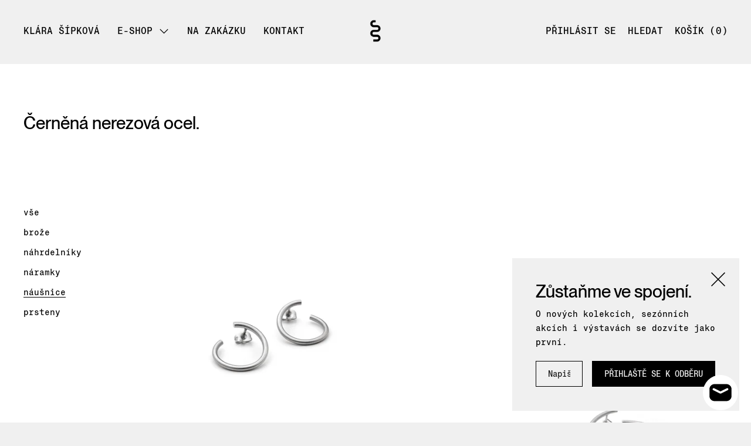

--- FILE ---
content_type: text/html; charset=utf-8
request_url: https://klarasipkova.cz/collections/cernena-nerezova-ocel/nausnice
body_size: 42039
content:
<!doctype html>
<!--[if IE 9]> <html class="ie9 no-js supports-no-cookies" lang="cs"> <![endif]-->
<!--[if (gt IE 9)|!(IE)]><!--> <html class="no-js supports-no-cookies" lang="cs"> <!--<![endif]-->
<head>
<!-- Google Tag Manager -->
<script>(function(w,d,s,l,i){w[l]=w[l]||[];w[l].push({'gtm.start':
new Date().getTime(),event:'gtm.js'});var f=d.getElementsByTagName(s)[0],
j=d.createElement(s),dl=l!='dataLayer'?'&l='+l:'';j.async=true;j.src=
'https://www.googletagmanager.com/gtm.js?id='+i+dl;f.parentNode.insertBefore(j,f);
})(window,document,'script','dataLayer','GTM-PPKVCVR');</script>
<!-- End Google Tag Manager -->
  
  
  <meta name="facebook-domain-verification" content="2khbksptbjbjuwp84bc844g1ll12h2" />
  <meta charset="utf-8">
  <meta http-equiv="X-UA-Compatible" content="IE=edge">
  <meta name="viewport" content="width=device-width,initial-scale=1">
  <meta name="theme-color" content="#f4fbf2">
  <link rel="canonical" href="https://klarasipkova.cz/collections/cernena-nerezova-ocel/nausnice">

  <link rel="preconnect" href="https://fonts.shopifycdn.com" crossorigin>
  <link rel="preconnect" href="https://cdn.shopify.com" crossorigin>
  <link rel="preconnect" href="https://fonts.shopify.com" crossorigin>
  <link rel="preconnect" href="https://monorail-edge.shopifysvc.com"><link rel="preload" href="//klarasipkova.cz/cdn/shop/t/2/assets/theme.min.css?v=74730115683388226581611354408" as="style">
<link rel="preload" as="font" href="//klarasipkova.cz/cdn/fonts/ibm_plex_mono/ibmplexmono_n5.39ead17e891cf6bcec4ff814d842b48739293b9f.woff2" type="font/woff2" crossorigin>
<link rel="preload" as="font" href="//klarasipkova.cz/cdn/fonts/geist/geist_n5.94fa89da1755608b366e51df60b72b900e50a5c1.woff2" type="font/woff2" crossorigin>
<link rel="preload" as="font" href="//klarasipkova.cz/cdn/fonts/ibm_plex_mono/ibmplexmono_n5.39ead17e891cf6bcec4ff814d842b48739293b9f.woff2" type="font/woff2" crossorigin>
<link rel="preload" as="font" href="//klarasipkova.cz/cdn/fonts/ibm_plex_mono/ibmplexmono_n7.6a9b18b619cbf4c48e9d7d5968322f295cba9cba.woff2" type="font/woff2" crossorigin>
<link rel="preload" href="//klarasipkova.cz/cdn/shop/t/2/assets/theme.min.js?v=2098481136550473861624366274" as="script">

  
    <link rel="shortcut icon" href="//klarasipkova.cz/cdn/shop/files/klara_sipkova_favicon_32x32.png?v=1614345404" type="image/png">
  

  
  <title>
    Černěná nerezová ocel.
    
 &ndash; Tagy &quot;náušnice&quot;
    
    
      &ndash; Klára Šípková Jewellery
    
  </title>

  

  
<meta property="og:site_name" content="Klára Šípková Jewellery">
<meta property="og:url" content="https://klarasipkova.cz/collections/cernena-nerezova-ocel/nausnice">
<meta property="og:title" content="Černěná nerezová ocel.">
<meta property="og:type" content="product.group">
<meta property="og:description" content="Klára Šípková – progresivní česká šperkařka, jejíž tvorba balancuje na hraně uměleckých objektů a běžně nositelných šperků. Pokud toužíte po jedinečném, nepřehlédnutelném šperku, který bude jasně odrážet vaši osobnost, pak je Klářina tvorba jasnou volbou.">

<meta name="twitter:site" content="@">
<meta name="twitter:card" content="summary_large_image">
<meta name="twitter:title" content="Černěná nerezová ocel.">
<meta name="twitter:description" content="Klára Šípková – progresivní česká šperkařka, jejíž tvorba balancuje na hraně uměleckých objektů a běžně nositelných šperků. Pokud toužíte po jedinečném, nepřehlédnutelném šperku, který bude jasně odrážet vaši osobnost, pak je Klářina tvorba jasnou volbou.">

  <!-- Start IE11 Compatibility -->
  <script>
    if (!!window.MSInputMethodContext && !!document.documentMode) {
      // CSSVar Polyfill
      document.write('<script src="https://cdn.jsdelivr.net/gh/nuxodin/ie11CustomProperties@4.1.0/ie11CustomProperties.min.js"><\x2fscript>');
      // Promise and CustomEvent Polyfills
      document.write('<script src="https://polyfill-fastly.net/v3/polyfill.min.js?features=Promise%2CEvent%2CCustomEvent"><\x2fscript>');
      // Fix issue with Lazysizes and SVG data-URL placeholders
      document.addEventListener('DOMContentLoaded', function () {
        var elsToLazyload = document.querySelectorAll('.lazyload');
        for (var i = 0; i < elsToLazyload.length; i++) {
          var elToLazyLoad = elsToLazyload[i];
          elToLazyLoad.classList.remove('lazyload');
          elToLazyLoad.removeAttribute('src');
          elToLazyLoad.classList.add('lazyload');
        }
      });
    }
  </script>
  <!-- End IE11 Compatibility -->


  <style>
  

  

  
  
  

  

  
  
  
  

  
  

  
  
  

  

  
  

  
  
  

  

  
  

  /* Primary text overlay *//* Primary text accent overlay *//* Secondary text overlay *//* White text  overlay *//* Black text accent overlay */

  

  
  
  
  
  
  
  
  





  :root {

    /* Spacing */

    

    --space-1: 0.625rem;
    --space-2: 1.25rem;
    --space-3: 2.5rem;
    --space-4: 5rem;
    --space-5: 7.25rem;

    --section-padding: var(--space-3);
    --lg--up--section-padding: var(--space-4);

    /* Fonts */

    --heading-font-stack: 'PPNeueMontreal';
    --heading-font-weight: 500;
    --heading-font-style: normal;
    --heading-text-transform: none;

    --main-font-stack: 'PPNeueMontrealMono';
    --main-font-weight: 500;

    --accent-font-stack: 'PPNeueMontrealMono';
    --accent-font-weight: 500;
    --accent-text-transform: uppercase;

    --header-navigation-text-transform: uppercase;
    --list-and-grid-align: center;

    --header-navigation-typeface: 'PPNeueMontrealMono';
    --header-navigation-font-weight: 500;

    --color-success: #13ce14;
    --color-error: #d61411;

    --color-active-success: #13ce14;
    --color-active-error: #d61411;

    --color-primary-success: #13ce14;
    --color-primary-error: #d61411;

    --color-secondary-success: #13ce14;
    --color-secondary-error: #d61411;

    --color-tertiary-success: #13ce14;
    --color-tertiary-error: ;

    /*
    Primary color scheme
    */
    --color-primary-accent: rgb(255, 78, 10);
    --color-primary-text: rgb(0, 0, 0);
    --color-primary-background: rgb(240, 240, 240);
    --color-primary-meta: rgb(157, 157, 157);
    --color-primary-text--overlay: rgb(240, 240, 240);
    --color-primary-accent--overlay: rgb(240, 240, 240);

    --color-primary-text--faded: rgba(0, 0, 0, 0.6);

    --color-primary-text--05: rgba(0, 0, 0, 0.05);

    --color-primary-background--1: rgb(240, 240, 240);
    --color-primary-background--02: rgba(240, 240, 240, 0.2);
    --color-primary-background--0: rgba(240, 240, 240, 0);




    /*
    Secondary color scheme
    */
    --color-secondary-accent: rgb(255, 78, 10);
    --color-secondary-text: rgb(0, 0, 0);
    --color-secondary-background: rgb(255, 255, 255);
    --color-secondary-meta: rgb(157, 157, 157);
    --color-secondary-text--overlay: rgb(255, 255, 255);
    --color-secondary-accent--overlay: rgb(255, 255, 255);
    --color-secondary-text--faded: rgba(0, 0, 0, 0.6);
    --color-secondary-background--faded: rgba(255, 255, 255, 0.9);

    --color-secondary-text--05: rgba(0, 0, 0, 0.05);

    --color-secondary-background--1: rgb(255, 255, 255);
    --color-secondary-background--02: rgba(255, 255, 255, 0.2);
    --color-secondary-background--0: rgba(255, 255, 255, 0);

    /*
    Tertiary color scheme
    */
    --color-tertiary-accent: rgb(255, 78, 10);
    --color-tertiary-text: rgb(0, 0, 0);
    --color-tertiary-background: rgb(240, 240, 240);
    --color-tertiary-meta: rgb(51, 51, 51);

    --color-tertiary-text--overlay: rgb(240, 240, 240);
    --color-tertiary-accent--overlay: rgb(240, 240, 240);
    --color-tertiary-text--faded: rgba(0, 0, 0, 0.6);
    --color-tertiary-background--faded: rgba(240, 240, 240, 0.9);

    --color-tertiary-text--05: rgba(0, 0, 0, 0.05);

    --color-tertiary-background--1: rgb(240, 240, 240);
    --color-tertiary-background--02: rgba(240, 240, 240, 0.2);
    --color-tertiary-background--0: rgba(240, 240, 240, 0);

    --white-text--overlay: rgb(0, 0, 0);
    --black-text--overlay: rgb(240, 240, 240);

    /*
    Active text
    */
    --color-active-text: #000000;
    --color-active-background: #f0f0f0;
    --color-active-accent: #ff4e0a;
    --color-active-meta: #333333;
    --color-active-text--overlay: #f0f0f0;
    --color-active-text--faded: rgba(0, 0, 0, 0.9);
    --color-active-accent--overlay: #f0f0f0;
    --color-active-background--faded: rgba(240, 240, 240, 0.9);

    /* placeholder */
    --primary-placeholder-bg: rgba(0, 0, 0, 0.1);
    --secondary-placeholder-bg: rgba(0, 0, 0, 0.1);
    --tertiary-placeholder-bg: rgba(0, 0, 0, 0.1);


    /*
    SVG ico select
    */
    --icon-svg-select: url(//klarasipkova.cz/cdn/shop/t/2/assets/ico-select.svg?v=45212804929897598651607080417);
    --icon-svg-select-primary: url(//klarasipkova.cz/cdn/shop/t/2/assets/ico-select__primary.svg?v=45212804929897598651607080417);
    --icon-svg-select-secondary: url(//klarasipkova.cz/cdn/shop/t/2/assets/ico-select__secondary.svg?v=45212804929897598651606687897);
    --icon-svg-select-tertiary: url(//klarasipkova.cz/cdn/shop/t/2/assets/ico-select__tertiary.svg?v=45212804929897598651610814880);

    --modal-controls-preloader: url(//klarasipkova.cz/cdn/shop/t/2/assets/pswp-preloader.gif?v=77008736554601496081606469811) 0 0 no-repeat;

  }
</style>

  <style>.color--primary-text{color:var(--color-primary-text)}.color--secondary-text{color:var(--color-secondary-text)}.color--tertiary-text{color:var(--color-tertiary-text)}.color--white-text{color:#fff}.color--black-text{color:#000}.color--primary-text--overlay{color:var(--color-primary-text--overlay)}.color--secondary-text--overlay{color:var(--color-secondary-text--overlay)}.color--tertiary-text--overlay{color:var(--color-tertiary-text--overlay)}.color--white-text--overlay{color:var(--white-text--overlay)}.color--black-text--overlay{color:var(--black-text--overlay)}.responsive-image__placeholder{z-index:0;opacity:.05;transition:opacity .5s cubic-bezier(.46,.01,.32,1)}#MainContent{visibility:hidden;opacity:0;transition:opacity .2s ease-out}html{line-height:1.15;-webkit-text-size-adjust:100%}body{margin:0}main{display:block}h1{font-size:2em;margin:.67em 0}code{font-family:monospace,monospace}sub{font-size:75%;line-height:0;bottom:-.25em}img{border-style:none}button,input,select,textarea{font-family:inherit;font-size:100%;line-height:1.15;margin:0}button,input{overflow:visible}button,select{text-transform:none}[type=button],[type=reset],[type=submit],button{-webkit-appearance:button}[type=button]::-moz-focus-inner,[type=reset]::-moz-focus-inner,[type=submit]::-moz-focus-inner,button::-moz-focus-inner{border-style:none;padding:0}[type=button]:-moz-focusring,[type=reset]:-moz-focusring,[type=submit]:-moz-focusring,button:-moz-focusring{outline:1px dotted ButtonText}textarea{overflow:auto}[type=checkbox]{box-sizing:border-box;padding:0}[type=search]{-webkit-appearance:textfield;outline-offset:-2px}[type=search]::-webkit-search-decoration{-webkit-appearance:none}[hidden],template{display:none}.one-whole{width:100%}.three-quarters{width:75%}.show{display:block!important}.hide{display:none!important}@media only screen and (min-width:990px){.lg--up--one-half{width:50%}.lg--up--two-thirds{width:66.66667%}.lg--up--hide{display:none!important}}.flex{display:flex}.items--end{align-items:flex-end}.items--center{align-items:center}.justify--end{justify-content:flex-end}.justify--center{justify-content:center}.justify--between{justify-content:space-between}.flex--grow--1{flex-grow:1}@media only screen and (max-width:989px){.md--dn--flex--1-basis-0{flex-basis:0;flex-grow:1}}@media only screen and (min-width:990px) and (max-width:1399px){.lg--items--center{align-items:center}.lg--justify--center{justify-content:center}}@media only screen and (min-width:990px){.lg--up--justify--end{justify-content:flex-end}.lg--up--flex--1{flex:1}.lg--up--flex--grow--0{flex-grow:0}}.align--top{vertical-align:top}.align--middle{vertical-align:middle}.align--bottom{vertical-align:bottom}.relative{position:relative}.absolute{position:absolute}.fixed{position:fixed}.sticky{position:-webkit-sticky;position:sticky}.top--0{top:0}.right--0{right:0}.bottom--0{bottom:0}.left--0{left:0}.z1{z-index:1}.z3{z-index:3}@media only screen and (max-width:989px){.md--dn--absolute{position:absolute}}@media only screen and (min-width:990px){.lg--up--relative{position:relative}.lg--up--fixed{position:fixed}}.border--none{border:0}.hide{clip:rect(1px,1px,1px,1px);height:0;overflow:hidden;width:0;padding:0!important}@media only screen and (max-width:989px){.md--dn--hide{display:none!important}}@media only screen and (min-width:990px){.lg--up--hide{display:none!important}}.block{display:block}.inline-block{display:inline-block}.table{display:table}.table-cell{display:table-cell}.overflow--hidden{overflow:hidden}.left{float:left}.fit{max-width:100%}.full{width:100%}.full,.full--h{height:100%}.full--w{width:100%}.full--vh{height:100vh}.text-align--center{text-align:center}.text-align--left{text-align:left}.text-align--right{text-align:right}.bg-cover{background-position:50%!important;background-size:cover!important}.pointer{cursor:pointer}.visually-hidden{position:absolute!important;overflow:hidden;width:1px;height:1px;margin:-1px;padding:0;border:0;clip:rect(0 0 0 0)}.no-js:not(html){display:none}.no-js .no-js:not(html){display:block}.offscreen{position:fixed!important;left:-9999px!important;display:inline!important}.no-js .js,.supports-no-cookies:not(html){display:none}.supports-no-cookies .supports-no-cookies:not(html){display:block}.skip-link:focus{position:absolute!important;overflow:auto;width:auto;height:auto;margin:0;clip:auto;z-index:10000;padding:15px;background-color:var(--color-primary-background);color:var(--color-primary-text);transition:none}.bg--placeholder-dark{background-color:rgba(0,0,0,.1)}.bg--transparent{background-color:transparent}.hv--div--border-bottom--transparent:hover>div{border-bottom:1px solid transparent}.hv--primary-accent:hover{color:var(--color-primary-accent)}.color--active-text{color:var(--color-active-text)}.hv--active-accent:hover{color:var(--color-active-accent)}.m0{margin:0}.mt2{margin-top:var(--space-2)}.mt5{margin-top:var(--space-5)}.mxn1{margin-left:calc(var(--space-1)*-1);margin-right:calc(var(--space-1)*-1)}.mx--auto{margin-left:auto;margin-right:auto}.p0{padding:0}.p1{padding:var(--space-1)}.py1{padding-bottom:var(--space-1);padding-top:var(--space-1)}.px1{padding-left:var(--space-1);padding-right:var(--space-1)}.p2{padding:var(--space-2)}.pb2{padding-bottom:var(--space-2)}.px2{padding-left:var(--space-2);padding-right:var(--space-2)}.pt3,.py3{padding-top:var(--space-3)}.py3{padding-bottom:var(--space-3)}.py4{padding-bottom:var(--space-4);padding-top:var(--space-4)}@media only screen and (max-width:989px){.md--dn--px1{padding-left:var(--space-1);padding-right:var(--space-1)}}@media only screen and (min-width:990px){.lg--up--pt3{padding-top:var(--space-3)}.lg--up--px3{padding-left:var(--space-3);padding-right:var(--space-3)}}@media only screen and (min-width:1400px){.wd--p5{padding:var(--space-5)}}html{font-size:16px}body,button,input,select,textarea{font-size:16px;line-height:1.6;font-family:var(--main-font-stack);color:var(--color-primary-text);font-weight:400}h1,h2{display:block;font-family:var(--heading-font-stack);font-weight:var(--heading-font-weight);font-style:var(--heading-font-style);margin:0 0 .5em;line-height:1.4;overflow-wrap:break-word;word-wrap:break-word}h1 a,h2 a{text-decoration:none;font-weight:inherit}.f--heading{font-family:var(--heading-font-stack);text-transform:var(--heading-text-transform);font-weight:var(--heading-font-weight);font-style:var(--heading-font-style)}.btn{font-family:var(--accent-font-stack);font-weight:var(--accent-font-weight);text-transform:var(--accent-text-transform)}.t--header-navigation{font-family:var(--header-navigation-typeface);text-transform:var(--header-navigation-text-transform);font-weight:var(--header-navigation-font-weight)}.h1,h1{font-size:1.85rem}.h2,h2{font-size:1.5rem}.font-size--0{font-size:0}.font-size--xxxl{font-size:2.25rem}.font-size--xl{font-size:1.5rem}.font-size--l{font-size:1.25rem}.font-size--m{font-size:1rem}.font-size--sm{font-size:.9rem}.font-size--xxs{font-size:.6rem}.line-height--4{line-height:1.5rem}.line-height--8{line-height:2.5rem}@media only screen and (min-width:480px){.pm--font-size--xxxxxl{font-size:3rem}.pm--line-height--11{line-height:3.25rem}}@media only screen and (min-width:1400px){.wd--font-size--xxxxxxl{font-size:3.5rem}.wd--line-height--13{line-height:3.75rem}}.bold{font-weight:700}.italic{font-style:italic}.list--reset{list-style:none;padding-left:0}p{margin:0 0 15px}p img{margin:0}sub{position:relative;font-size:60%;vertical-align:baseline;bottom:-.5em}.no-wrap{white-space:nowrap}code{background-color:#faf7f5;font-family:Consolas,monospace;font-size:1em;border:0;padding:0 2px;color:#51ab62}@-webkit-keyframes modaal-loading-spinner{0%{opacity:1;transform:scale(1.5)}to{opacity:.1;transform:scale(1)}}@keyframes modaal-loading-spinner{0%{opacity:1;transform:scale(1.5)}to{opacity:.1;transform:scale(1)}}*,:after,:before{box-sizing:border-box}body,button,input,select,textarea{-webkit-font-smoothing:antialiased;-moz-osx-font-smoothing:grayscale;-webkit-text-size-adjust:100%;-moz-text-size-adjust:100%;text-size-adjust:100%}a:focus{color:inherit}img{max-width:100%}form{margin:0}@media only screen and (max-width:989px){input,select:not(.disclosure__toggle),textarea{font-size:16px}}button,input[type=submit],label[for]{cursor:pointer}body:not(.user-is-tabbing) [tabindex="-1"]:focus{outline:none}[role=button],a,button,input,label,select,textarea{touch-action:manipulation}.font-size__basic{font-size:.9rem;line-height:1.5rem}@media only screen and (min-width:1400px){.font-size__basic{font-size:1rem;line-height:1.5rem}}.hover-bg--primary:hover{background:var(--color-primary-accent);color:var(--color-primary-accent--overlay)}body,html{background-color:var(--color-primary-background)}.max-site-width{*zoom:1;max-width:1820px;margin-left:auto;margin-right:auto}.max-site-width:after{content:"";display:table;clear:both}.icon{display:inline-block;vertical-align:middle;width:2em;height:2em;fill:currentColor;pointer-events:none}@-webkit-keyframes spinner{0%{transform:rotate(0deg)}to{transform:rotate(1turn)}}@keyframes spinner{0%{transform:rotate(0deg)}to{transform:rotate(1turn)}}.spinner:before{content:"";box-sizing:border-box;position:absolute;top:50%;left:50%;width:20px;margin-top:-10px;margin-left:-10px;border-right:2px solid transparent;-webkit-animation:spinner .6s linear infinite;animation:spinner .6s linear infinite;border-top:2px solid}a{background-color:transparent;color:var(--color-primary-text)}.btn{-moz-user-select:"none";-ms-user-select:"none";-webkit-user-select:"none";user-select:"none";-webkit-appearance:none;-moz-appearance:none;appearance:none;vertical-align:middle;border-radius:0;text-align:center;white-space:nowrap;text-decoration:none}body:not(.user-is-tabbing) .btn:focus{outline:0}a,a:visited{text-decoration:none}input,input[type=search],select,textarea{max-width:100%;border-radius:0;-webkit-appearance:none;-moz-appearance:none;-webkit-border-radius:0}input[disabled],input[type=search][disabled],select[disabled],textarea[disabled]{border-color:#000;background-color:#000;cursor:default}textarea{min-height:100px}select::-ms-expand{display:none}select{background-size:18px 18px;background-image:var(--icon-svg-select);background-repeat:no-repeat;background-position:right 10px center}.input-group{display:table;border-collapse:separate}.input-group input::-moz-focus-inner{border:0;padding:0;margin-top:-1px;margin-bottom:-1px}.input-group-btn,.input-group-field{display:table-cell;vertical-align:middle;margin:0}.input-group .input-group-field{width:100%}.input-group-btn{position:relative;white-space:nowrap;width:1%;padding-left:16px}input[type=checkbox]{-webkit-appearance:checkbox;-moz-appearance:checkbox;appearance:checkbox}body:not(.user-is-tabbing) a:focus,body:not(.user-is-tabbing) button:focus,body:not(.user-is-tabbing) input:focus,body:not(.user-is-tabbing) select:focus,body:not(.user-is-tabbing) textarea:focus{outline:none}.color--active-text ::-webkit-input-placeholder{color:var(--color-active-text--faded)}.color--active-text ::-moz-placeholder{color:var(--color-active-text--faded)}.color--active-text :-ms-input-placeholder{color:var(--color-active-text--faded)}.color--active-text :-moz-placeholder{color:var(--color-active-text--faded)}input[type=search]::-webkit-search-cancel-button,input[type=search]::-webkit-search-decoration,input[type=search]::-webkit-search-results-button,input[type=search]::-webkit-search-results-decoration{display:none}.header__active{display:none;opacity:0;transition:opacity .1s cubic-bezier(.46,.01,.32,1)}.header__shifter{height:0;transition:all .2s cubic-bezier(.46,.01,.32,1)}.header__close{display:none;z-index:50}.site-header.full-height{height:100vh}.site-header .announcement-bar,.site-header .header__logo{opacity:1;pointer-events:auto}.site-header .announcement-bar{transition:opacity .3s cubic-bezier(.46,.01,.32,1)}.site-header.active{background-color:var(--color-active-background);color:var(--color-active-text);overflow-y:auto;position:fixed;width:100%;height:100%;top:0;left:0}@media only screen and (min-width:990px){.site-header.active .header__shifter{height:43px}}@media only screen and (max-width:989px){.site-header.active .header-table{display:none}}.site-header.active .header__close{display:block;transition:all .2s cubic-bezier(.46,.01,.32,1)}.site-header.active .header__active{display:block}.site-header.active .header__active.visible{opacity:1}.site-header.active .announcement-bar,.site-header.active .header__logo{opacity:0;pointer-events:none}.site-header.active .header-table__center{display:none}.site-header.active .header-table,.site-header.active .header__active{z-index:1}.site-header.active .nav__container{overflow:unset}.site-header.active .header__link.isSelected .header__link-wrapper,.site-header.active .header__link:hover .header__link-wrapper{border-bottom:1px solid var(--color-active-text)}.site-header.active .header__link.isSelected.cart-icon .header__link-wrapper{border-bottom:1px solid transparent}.site-header.active .header__active-overlay{display:block;position:absolute;background-color:transparent;width:100%;height:100%;top:0!important;left:0;z-index:-1}.site-header.active .header__meta{flex-grow:0;flex-basis:auto}.site-header.active .site-nav{white-space:normal}.site-header.active.has-announcement:not(.is-shifted) .header__shifter{height:0}.site-header.active .color--header-active{color:var(--color-active-text)}.no-js .site-header{position:static}.no-js .site-header nav ul{white-space:normal}@media print{@page{margin:.5cm}p{orphans:3;widows:3}}.color--header-active{transition:color .2s ease-in-out}@media only screen and (min-width:990px){.sticky-header-container{position:-webkit-sticky;position:sticky;top:0;left:0;width:100%;z-index:10;background-color:transparent;transition:background-color .2s ease-in-out}}.site-logo{display:block}.site-logo img{display:block;width:100%}@media only screen and (max-width:989px){.site-logo:not(.site-header__logo-image){padding-bottom:.1rem}}.site-header__menu-btn{height:100%;line-height:100%}.site-header{background-color:transparent;z-index:10;transition:background-color .2s ease-in-out}.header-table__bookend:not(.header__meta),.header-table__center{padding-bottom:.3rem}@media only screen and (max-width:989px){.header__meta{padding-bottom:.1rem}}.header__link-wrapper{padding-bottom:.2rem;border-bottom:1px solid transparent}.site-nav__svg{padding-bottom:.1rem}.cart__icon{margin-right:-.3rem}.header__active-overlay{display:none}.banner__placeholder-svg{-ms-filter:'progid:DXImageTransform.Microsoft.Alpha(Opacity=" + ($dec * 100) + ")';filter:alpha(opacity=20);-moz-opacity:.2;-khtml-opacity:.2;opacity:.2;background-color:hsla(0,0%,100%,.1)}@media only screen and (min-width:990px){.header-static-color{color:var(--color-primary-text)}.header-static-color:hover .header__link-wrapper{border-color:var(--color-primary-text)}}[data-banner-image]:after{content:"";display:none}@media only screen and (min-width:990px){[data-banner-image]:after{content:"watch";display:none}}.cart-icon-span{vertical-align:-.1rem}.item{opacity:0;padding-top:60px}@media only screen and (min-width:990px){.item{padding-top:120px}}.popup.show{bottom:0}
    @font-face {
    font-family: 'PPNeueMontrealMono';
    src: url('https://cdn.shopify.com/s/files/1/0415/4621/9686/files/PPNeueMontrealMono-Medium.woff2?v=1759262153') format('woff2');
    font-weight: normal;
    font-style: normal;
}
    @font-face {
    font-family: 'PPNeueMontrealMono';
    src: url('https://cdn.shopify.com/s/files/1/0415/4621/9686/files/PPNeueMontrealMono-Medium.woff2?v=1759262153') format('woff2');
    font-weight: medium;
    font-style: normal;
}
    @font-face {
    font-family: 'PPNeueMontreal';
    src: url('https://cdn.shopify.com/s/files/1/0415/4621/9686/files/PPNeueMontreal-Medium.woff2?v=1759262153') format('woff2');
    font-weight: normal;
    font-style: normal;
}
    @font-face {
    font-family: 'PPNeueMontreal';
    src: url('https://cdn.shopify.com/s/files/1/0415/4621/9686/files/PPNeueMontreal-Medium.woff2?v=1759262153') format('woff2');
    font-weight: medium;
    font-style: normal;
}
</style>

  

<script>
function onLoadStylesheet() {
            var url = "//klarasipkova.cz/cdn/shop/t/2/assets/theme.min.css?v=74730115683388226581611354408";
            var link = document.querySelector('link[href="' + url + '"]');
            link.loaded = true;
            link.dispatchEvent(new CustomEvent('stylesLoaded'));
          }
          window.theme_stylesheet = '//klarasipkova.cz/cdn/shop/t/2/assets/theme.min.css?v=74730115683388226581611354408';
</script>
<link rel="stylesheet" href="//klarasipkova.cz/cdn/shop/t/2/assets/theme.min.css?v=74730115683388226581611354408" media="print" onload="this.media='all';onLoadStylesheet();">
<noscript><link rel="stylesheet" href="//klarasipkova.cz/cdn/shop/t/2/assets/theme.min.css?v=74730115683388226581611354408"></noscript>


  <style>
  @font-face {
  font-family: "IBM Plex Mono";
  font-weight: 500;
  font-style: normal;
  font-display: swap;
  src: url("//klarasipkova.cz/cdn/fonts/ibm_plex_mono/ibmplexmono_n5.39ead17e891cf6bcec4ff814d842b48739293b9f.woff2") format("woff2"),
       url("//klarasipkova.cz/cdn/fonts/ibm_plex_mono/ibmplexmono_n5.79ceb37c63afec573e544510d7bf4608130fc62e.woff") format("woff");
}

  @font-face {
  font-family: Geist;
  font-weight: 500;
  font-style: normal;
  font-display: swap;
  src: url("//klarasipkova.cz/cdn/fonts/geist/geist_n5.94fa89da1755608b366e51df60b72b900e50a5c1.woff2") format("woff2"),
       url("//klarasipkova.cz/cdn/fonts/geist/geist_n5.534b61175b56b7696f09dc850ab14f4755fb8071.woff") format("woff");
}

  @font-face {
  font-family: "IBM Plex Mono";
  font-weight: 500;
  font-style: normal;
  font-display: swap;
  src: url("//klarasipkova.cz/cdn/fonts/ibm_plex_mono/ibmplexmono_n5.39ead17e891cf6bcec4ff814d842b48739293b9f.woff2") format("woff2"),
       url("//klarasipkova.cz/cdn/fonts/ibm_plex_mono/ibmplexmono_n5.79ceb37c63afec573e544510d7bf4608130fc62e.woff") format("woff");
}


    @font-face {
  font-family: "IBM Plex Mono";
  font-weight: 700;
  font-style: normal;
  font-display: swap;
  src: url("//klarasipkova.cz/cdn/fonts/ibm_plex_mono/ibmplexmono_n7.6a9b18b619cbf4c48e9d7d5968322f295cba9cba.woff2") format("woff2"),
       url("//klarasipkova.cz/cdn/fonts/ibm_plex_mono/ibmplexmono_n7.7bf2d794e823232ea32663a7e823211d65a7ea51.woff") format("woff");
}

  
  
    @font-face {
  font-family: "IBM Plex Mono";
  font-weight: 500;
  font-style: italic;
  font-display: swap;
  src: url("//klarasipkova.cz/cdn/fonts/ibm_plex_mono/ibmplexmono_i5.3c9ad652af1a1507262734f75510a38286df8e75.woff2") format("woff2"),
       url("//klarasipkova.cz/cdn/fonts/ibm_plex_mono/ibmplexmono_i5.aee5d3c3ff503033ee294e9d87c9e4b58597dacd.woff") format("woff");
}

  
  
    @font-face {
  font-family: "IBM Plex Mono";
  font-weight: 700;
  font-style: italic;
  font-display: swap;
  src: url("//klarasipkova.cz/cdn/fonts/ibm_plex_mono/ibmplexmono_i7.4e646827253c5867dbe243421e8a20179154454a.woff2") format("woff2"),
       url("//klarasipkova.cz/cdn/fonts/ibm_plex_mono/ibmplexmono_i7.c6d0cd370645f7c9e10291958804b404d9af4632.woff") format("woff");
}

  
  
    @font-face {
  font-family: "IBM Plex Mono";
  font-weight: 700;
  font-style: normal;
  font-display: swap;
  src: url("//klarasipkova.cz/cdn/fonts/ibm_plex_mono/ibmplexmono_n7.6a9b18b619cbf4c48e9d7d5968322f295cba9cba.woff2") format("woff2"),
       url("//klarasipkova.cz/cdn/fonts/ibm_plex_mono/ibmplexmono_n7.7bf2d794e823232ea32663a7e823211d65a7ea51.woff") format("woff");
}

  
  </style>

  <script>
    document.documentElement.className = document.documentElement.className.replace('no-js', 'js');
    window.theme = {
      data: {
        "cartMethod": "modal",
        "openModalOnAddToCart": true
      },
      strings: {
        addToCart: "Přidat do košíku",
        soldOut: "NA OBJEDNÁVKU",
        unavailable: "Nedostupné",
        cartEmpty: "Váš košík je prázdný",
        cartCookie: "",
        cartSavings: "Translation missing: cs.cart.general.savings_html"
      },
      moneyFormat: "{{amount_no_decimals}}  Kč",
      info: {
        name: 'Cascade',
      }
    };
  </script>

  

  
<script>
window.baseAssetsUrl = '//klarasipkova.cz/cdn/shop/t/2/';
</script>
<!--[if (gt IE 9)|!(IE)]><!--><script src="//klarasipkova.cz/cdn/shop/t/2/assets/theme.min.js?v=2098481136550473861624366274" defer="defer"></script><!--<![endif]-->
<!--[if lt IE 9]><script src="//klarasipkova.cz/cdn/shop/t/2/assets/theme.min.js?v=2098481136550473861624366274"></script><![endif]-->
  <script>window.performance && window.performance.mark && window.performance.mark('shopify.content_for_header.start');</script><meta id="shopify-digital-wallet" name="shopify-digital-wallet" content="/41546219686/digital_wallets/dialog">
<meta name="shopify-checkout-api-token" content="12dcedcd8fcb9ab130d23eaf1f0b06d5">
<meta id="in-context-paypal-metadata" data-shop-id="41546219686" data-venmo-supported="false" data-environment="production" data-locale="en_US" data-paypal-v4="true" data-currency="CZK">
<link rel="alternate" type="application/atom+xml" title="Feed" href="/collections/cernena-nerezova-ocel/nausnice.atom" />
<link rel="alternate" hreflang="x-default" href="https://klarasipkova.cz/collections/cernena-nerezova-ocel/nausnice">
<link rel="alternate" hreflang="cs" href="https://klarasipkova.cz/collections/cernena-nerezova-ocel/nausnice">
<link rel="alternate" hreflang="en" href="https://klarasipkova.cz/en/collections/black-stainless-steel/nausnice">
<link rel="alternate" type="application/json+oembed" href="https://klarasipkova.cz/collections/cernena-nerezova-ocel/nausnice.oembed">
<script async="async" src="/checkouts/internal/preloads.js?locale=cs-CZ"></script>
<link rel="preconnect" href="https://shop.app" crossorigin="anonymous">
<script async="async" src="https://shop.app/checkouts/internal/preloads.js?locale=cs-CZ&shop_id=41546219686" crossorigin="anonymous"></script>
<script id="apple-pay-shop-capabilities" type="application/json">{"shopId":41546219686,"countryCode":"CZ","currencyCode":"CZK","merchantCapabilities":["supports3DS"],"merchantId":"gid:\/\/shopify\/Shop\/41546219686","merchantName":"Klára Šípková Jewellery","requiredBillingContactFields":["postalAddress","email","phone"],"requiredShippingContactFields":["postalAddress","email","phone"],"shippingType":"shipping","supportedNetworks":["visa","maestro","masterCard","amex"],"total":{"type":"pending","label":"Klára Šípková Jewellery","amount":"1.00"},"shopifyPaymentsEnabled":true,"supportsSubscriptions":true}</script>
<script id="shopify-features" type="application/json">{"accessToken":"12dcedcd8fcb9ab130d23eaf1f0b06d5","betas":["rich-media-storefront-analytics"],"domain":"klarasipkova.cz","predictiveSearch":true,"shopId":41546219686,"locale":"cs"}</script>
<script>var Shopify = Shopify || {};
Shopify.shop = "klara-sipkova-jewellery.myshopify.com";
Shopify.locale = "cs";
Shopify.currency = {"active":"CZK","rate":"1.0"};
Shopify.country = "CZ";
Shopify.theme = {"name":"Cascade","id":115725402278,"schema_name":"Cascade","schema_version":"1.6.2","theme_store_id":859,"role":"main"};
Shopify.theme.handle = "null";
Shopify.theme.style = {"id":null,"handle":null};
Shopify.cdnHost = "klarasipkova.cz/cdn";
Shopify.routes = Shopify.routes || {};
Shopify.routes.root = "/";</script>
<script type="module">!function(o){(o.Shopify=o.Shopify||{}).modules=!0}(window);</script>
<script>!function(o){function n(){var o=[];function n(){o.push(Array.prototype.slice.apply(arguments))}return n.q=o,n}var t=o.Shopify=o.Shopify||{};t.loadFeatures=n(),t.autoloadFeatures=n()}(window);</script>
<script>
  window.ShopifyPay = window.ShopifyPay || {};
  window.ShopifyPay.apiHost = "shop.app\/pay";
  window.ShopifyPay.redirectState = null;
</script>
<script id="shop-js-analytics" type="application/json">{"pageType":"collection"}</script>
<script defer="defer" async type="module" src="//klarasipkova.cz/cdn/shopifycloud/shop-js/modules/v2/client.init-shop-cart-sync_DprKPGet.cs.esm.js"></script>
<script defer="defer" async type="module" src="//klarasipkova.cz/cdn/shopifycloud/shop-js/modules/v2/chunk.common_CFv8X3wM.esm.js"></script>
<script defer="defer" async type="module" src="//klarasipkova.cz/cdn/shopifycloud/shop-js/modules/v2/chunk.modal_vkNirYKp.esm.js"></script>
<script type="module">
  await import("//klarasipkova.cz/cdn/shopifycloud/shop-js/modules/v2/client.init-shop-cart-sync_DprKPGet.cs.esm.js");
await import("//klarasipkova.cz/cdn/shopifycloud/shop-js/modules/v2/chunk.common_CFv8X3wM.esm.js");
await import("//klarasipkova.cz/cdn/shopifycloud/shop-js/modules/v2/chunk.modal_vkNirYKp.esm.js");

  window.Shopify.SignInWithShop?.initShopCartSync?.({"fedCMEnabled":true,"windoidEnabled":true});

</script>
<script>
  window.Shopify = window.Shopify || {};
  if (!window.Shopify.featureAssets) window.Shopify.featureAssets = {};
  window.Shopify.featureAssets['shop-js'] = {"shop-cart-sync":["modules/v2/client.shop-cart-sync_DU-YpyzE.cs.esm.js","modules/v2/chunk.common_CFv8X3wM.esm.js","modules/v2/chunk.modal_vkNirYKp.esm.js"],"init-fed-cm":["modules/v2/client.init-fed-cm_qz_a7QyD.cs.esm.js","modules/v2/chunk.common_CFv8X3wM.esm.js","modules/v2/chunk.modal_vkNirYKp.esm.js"],"shop-cash-offers":["modules/v2/client.shop-cash-offers_szTx-ghS.cs.esm.js","modules/v2/chunk.common_CFv8X3wM.esm.js","modules/v2/chunk.modal_vkNirYKp.esm.js"],"shop-login-button":["modules/v2/client.shop-login-button_BU4UjRAH.cs.esm.js","modules/v2/chunk.common_CFv8X3wM.esm.js","modules/v2/chunk.modal_vkNirYKp.esm.js"],"pay-button":["modules/v2/client.pay-button_DjCWNhtf.cs.esm.js","modules/v2/chunk.common_CFv8X3wM.esm.js","modules/v2/chunk.modal_vkNirYKp.esm.js"],"shop-button":["modules/v2/client.shop-button_BKUvYf2e.cs.esm.js","modules/v2/chunk.common_CFv8X3wM.esm.js","modules/v2/chunk.modal_vkNirYKp.esm.js"],"avatar":["modules/v2/client.avatar_BTnouDA3.cs.esm.js"],"init-windoid":["modules/v2/client.init-windoid_CyHj6zt4.cs.esm.js","modules/v2/chunk.common_CFv8X3wM.esm.js","modules/v2/chunk.modal_vkNirYKp.esm.js"],"init-shop-for-new-customer-accounts":["modules/v2/client.init-shop-for-new-customer-accounts_C8v2qQcH.cs.esm.js","modules/v2/client.shop-login-button_BU4UjRAH.cs.esm.js","modules/v2/chunk.common_CFv8X3wM.esm.js","modules/v2/chunk.modal_vkNirYKp.esm.js"],"init-shop-email-lookup-coordinator":["modules/v2/client.init-shop-email-lookup-coordinator_Dt2Dlaee.cs.esm.js","modules/v2/chunk.common_CFv8X3wM.esm.js","modules/v2/chunk.modal_vkNirYKp.esm.js"],"init-shop-cart-sync":["modules/v2/client.init-shop-cart-sync_DprKPGet.cs.esm.js","modules/v2/chunk.common_CFv8X3wM.esm.js","modules/v2/chunk.modal_vkNirYKp.esm.js"],"shop-toast-manager":["modules/v2/client.shop-toast-manager_CVQg8ewI.cs.esm.js","modules/v2/chunk.common_CFv8X3wM.esm.js","modules/v2/chunk.modal_vkNirYKp.esm.js"],"init-customer-accounts":["modules/v2/client.init-customer-accounts_DLFr8EJk.cs.esm.js","modules/v2/client.shop-login-button_BU4UjRAH.cs.esm.js","modules/v2/chunk.common_CFv8X3wM.esm.js","modules/v2/chunk.modal_vkNirYKp.esm.js"],"init-customer-accounts-sign-up":["modules/v2/client.init-customer-accounts-sign-up_kkj3eAdn.cs.esm.js","modules/v2/client.shop-login-button_BU4UjRAH.cs.esm.js","modules/v2/chunk.common_CFv8X3wM.esm.js","modules/v2/chunk.modal_vkNirYKp.esm.js"],"shop-follow-button":["modules/v2/client.shop-follow-button_C1AuLyZ2.cs.esm.js","modules/v2/chunk.common_CFv8X3wM.esm.js","modules/v2/chunk.modal_vkNirYKp.esm.js"],"checkout-modal":["modules/v2/client.checkout-modal_C6uITVsR.cs.esm.js","modules/v2/chunk.common_CFv8X3wM.esm.js","modules/v2/chunk.modal_vkNirYKp.esm.js"],"shop-login":["modules/v2/client.shop-login_D7MwHPC3.cs.esm.js","modules/v2/chunk.common_CFv8X3wM.esm.js","modules/v2/chunk.modal_vkNirYKp.esm.js"],"lead-capture":["modules/v2/client.lead-capture_xU4X4toc.cs.esm.js","modules/v2/chunk.common_CFv8X3wM.esm.js","modules/v2/chunk.modal_vkNirYKp.esm.js"],"payment-terms":["modules/v2/client.payment-terms_CGGzKZUd.cs.esm.js","modules/v2/chunk.common_CFv8X3wM.esm.js","modules/v2/chunk.modal_vkNirYKp.esm.js"]};
</script>
<script>(function() {
  var isLoaded = false;
  function asyncLoad() {
    if (isLoaded) return;
    isLoaded = true;
    var urls = ["https:\/\/product-labels-pro.bsscommerce.com\/js\/product_label.js?shop=klara-sipkova-jewellery.myshopify.com"];
    for (var i = 0; i < urls.length; i++) {
      var s = document.createElement('script');
      s.type = 'text/javascript';
      s.async = true;
      s.src = urls[i];
      var x = document.getElementsByTagName('script')[0];
      x.parentNode.insertBefore(s, x);
    }
  };
  if(window.attachEvent) {
    window.attachEvent('onload', asyncLoad);
  } else {
    window.addEventListener('load', asyncLoad, false);
  }
})();</script>
<script id="__st">var __st={"a":41546219686,"offset":3600,"reqid":"745f15ff-2cf3-45fc-b35c-87adf1358cde-1769313641","pageurl":"klarasipkova.cz\/collections\/cernena-nerezova-ocel\/nausnice","u":"30ac16269c7a","p":"collection","rtyp":"collection","rid":266971545766};</script>
<script>window.ShopifyPaypalV4VisibilityTracking = true;</script>
<script id="captcha-bootstrap">!function(){'use strict';const t='contact',e='account',n='new_comment',o=[[t,t],['blogs',n],['comments',n],[t,'customer']],c=[[e,'customer_login'],[e,'guest_login'],[e,'recover_customer_password'],[e,'create_customer']],r=t=>t.map((([t,e])=>`form[action*='/${t}']:not([data-nocaptcha='true']) input[name='form_type'][value='${e}']`)).join(','),a=t=>()=>t?[...document.querySelectorAll(t)].map((t=>t.form)):[];function s(){const t=[...o],e=r(t);return a(e)}const i='password',u='form_key',d=['recaptcha-v3-token','g-recaptcha-response','h-captcha-response',i],f=()=>{try{return window.sessionStorage}catch{return}},m='__shopify_v',_=t=>t.elements[u];function p(t,e,n=!1){try{const o=window.sessionStorage,c=JSON.parse(o.getItem(e)),{data:r}=function(t){const{data:e,action:n}=t;return t[m]||n?{data:e,action:n}:{data:t,action:n}}(c);for(const[e,n]of Object.entries(r))t.elements[e]&&(t.elements[e].value=n);n&&o.removeItem(e)}catch(o){console.error('form repopulation failed',{error:o})}}const l='form_type',E='cptcha';function T(t){t.dataset[E]=!0}const w=window,h=w.document,L='Shopify',v='ce_forms',y='captcha';let A=!1;((t,e)=>{const n=(g='f06e6c50-85a8-45c8-87d0-21a2b65856fe',I='https://cdn.shopify.com/shopifycloud/storefront-forms-hcaptcha/ce_storefront_forms_captcha_hcaptcha.v1.5.2.iife.js',D={infoText:'Chráněno technologií hCaptcha',privacyText:'Ochrana osobních údajů',termsText:'Podmínky'},(t,e,n)=>{const o=w[L][v],c=o.bindForm;if(c)return c(t,g,e,D).then(n);var r;o.q.push([[t,g,e,D],n]),r=I,A||(h.body.append(Object.assign(h.createElement('script'),{id:'captcha-provider',async:!0,src:r})),A=!0)});var g,I,D;w[L]=w[L]||{},w[L][v]=w[L][v]||{},w[L][v].q=[],w[L][y]=w[L][y]||{},w[L][y].protect=function(t,e){n(t,void 0,e),T(t)},Object.freeze(w[L][y]),function(t,e,n,w,h,L){const[v,y,A,g]=function(t,e,n){const i=e?o:[],u=t?c:[],d=[...i,...u],f=r(d),m=r(i),_=r(d.filter((([t,e])=>n.includes(e))));return[a(f),a(m),a(_),s()]}(w,h,L),I=t=>{const e=t.target;return e instanceof HTMLFormElement?e:e&&e.form},D=t=>v().includes(t);t.addEventListener('submit',(t=>{const e=I(t);if(!e)return;const n=D(e)&&!e.dataset.hcaptchaBound&&!e.dataset.recaptchaBound,o=_(e),c=g().includes(e)&&(!o||!o.value);(n||c)&&t.preventDefault(),c&&!n&&(function(t){try{if(!f())return;!function(t){const e=f();if(!e)return;const n=_(t);if(!n)return;const o=n.value;o&&e.removeItem(o)}(t);const e=Array.from(Array(32),(()=>Math.random().toString(36)[2])).join('');!function(t,e){_(t)||t.append(Object.assign(document.createElement('input'),{type:'hidden',name:u})),t.elements[u].value=e}(t,e),function(t,e){const n=f();if(!n)return;const o=[...t.querySelectorAll(`input[type='${i}']`)].map((({name:t})=>t)),c=[...d,...o],r={};for(const[a,s]of new FormData(t).entries())c.includes(a)||(r[a]=s);n.setItem(e,JSON.stringify({[m]:1,action:t.action,data:r}))}(t,e)}catch(e){console.error('failed to persist form',e)}}(e),e.submit())}));const S=(t,e)=>{t&&!t.dataset[E]&&(n(t,e.some((e=>e===t))),T(t))};for(const o of['focusin','change'])t.addEventListener(o,(t=>{const e=I(t);D(e)&&S(e,y())}));const B=e.get('form_key'),M=e.get(l),P=B&&M;t.addEventListener('DOMContentLoaded',(()=>{const t=y();if(P)for(const e of t)e.elements[l].value===M&&p(e,B);[...new Set([...A(),...v().filter((t=>'true'===t.dataset.shopifyCaptcha))])].forEach((e=>S(e,t)))}))}(h,new URLSearchParams(w.location.search),n,t,e,['guest_login'])})(!0,!0)}();</script>
<script integrity="sha256-4kQ18oKyAcykRKYeNunJcIwy7WH5gtpwJnB7kiuLZ1E=" data-source-attribution="shopify.loadfeatures" defer="defer" src="//klarasipkova.cz/cdn/shopifycloud/storefront/assets/storefront/load_feature-a0a9edcb.js" crossorigin="anonymous"></script>
<script crossorigin="anonymous" defer="defer" src="//klarasipkova.cz/cdn/shopifycloud/storefront/assets/shopify_pay/storefront-65b4c6d7.js?v=20250812"></script>
<script data-source-attribution="shopify.dynamic_checkout.dynamic.init">var Shopify=Shopify||{};Shopify.PaymentButton=Shopify.PaymentButton||{isStorefrontPortableWallets:!0,init:function(){window.Shopify.PaymentButton.init=function(){};var t=document.createElement("script");t.src="https://klarasipkova.cz/cdn/shopifycloud/portable-wallets/latest/portable-wallets.cs.js",t.type="module",document.head.appendChild(t)}};
</script>
<script data-source-attribution="shopify.dynamic_checkout.buyer_consent">
  function portableWalletsHideBuyerConsent(e){var t=document.getElementById("shopify-buyer-consent"),n=document.getElementById("shopify-subscription-policy-button");t&&n&&(t.classList.add("hidden"),t.setAttribute("aria-hidden","true"),n.removeEventListener("click",e))}function portableWalletsShowBuyerConsent(e){var t=document.getElementById("shopify-buyer-consent"),n=document.getElementById("shopify-subscription-policy-button");t&&n&&(t.classList.remove("hidden"),t.removeAttribute("aria-hidden"),n.addEventListener("click",e))}window.Shopify?.PaymentButton&&(window.Shopify.PaymentButton.hideBuyerConsent=portableWalletsHideBuyerConsent,window.Shopify.PaymentButton.showBuyerConsent=portableWalletsShowBuyerConsent);
</script>
<script data-source-attribution="shopify.dynamic_checkout.cart.bootstrap">document.addEventListener("DOMContentLoaded",(function(){function t(){return document.querySelector("shopify-accelerated-checkout-cart, shopify-accelerated-checkout")}if(t())Shopify.PaymentButton.init();else{new MutationObserver((function(e,n){t()&&(Shopify.PaymentButton.init(),n.disconnect())})).observe(document.body,{childList:!0,subtree:!0})}}));
</script>
<script id='scb4127' type='text/javascript' async='' src='https://klarasipkova.cz/cdn/shopifycloud/privacy-banner/storefront-banner.js'></script><link id="shopify-accelerated-checkout-styles" rel="stylesheet" media="screen" href="https://klarasipkova.cz/cdn/shopifycloud/portable-wallets/latest/accelerated-checkout-backwards-compat.css" crossorigin="anonymous">
<style id="shopify-accelerated-checkout-cart">
        #shopify-buyer-consent {
  margin-top: 1em;
  display: inline-block;
  width: 100%;
}

#shopify-buyer-consent.hidden {
  display: none;
}

#shopify-subscription-policy-button {
  background: none;
  border: none;
  padding: 0;
  text-decoration: underline;
  font-size: inherit;
  cursor: pointer;
}

#shopify-subscription-policy-button::before {
  box-shadow: none;
}

      </style>

<script>window.performance && window.performance.mark && window.performance.mark('shopify.content_for_header.end');</script>


                  <script src="//klarasipkova.cz/cdn/shop/t/2/assets/bss-file-configdata.js?v=19453381437224918031669590830" type="text/javascript"></script><script>
              if (typeof BSS_PL == 'undefined') {
                  var BSS_PL = {};
              }
              
              var bssPlApiServer = "https://product-labels-pro.bsscommerce.com";
              BSS_PL.customerTags = 'null';
              BSS_PL.configData = configDatas;
              BSS_PL.storeId = 4900;
              BSS_PL.currentPlan = "false";
              BSS_PL.storeIdCustomOld = "10678";
              BSS_PL.storeIdOldWIthPriority = "12200";
              BSS_PL.apiServerProduction = "https://product-labels-pro.bsscommerce.com";
              
              </script>
          <style>
.homepage-slideshow .slick-slide .bss_pl_img {
    visibility: hidden !important;
}
</style><script>function fixBugForStores($, BSS_PL, parent, page, htmlLabel) { return false;}</script>
                     

<script>window.__pagefly_analytics_settings__ = {"acceptTracking":false};</script>


<style>
/* kulicky pod cenou */
.variant-colors--overlay{
  margin-top:.35rem;
  margin-bottom: 8px;
  display:flex;
  justify-content:center;
  gap:.5rem;
  padding:0;
}

/* active state */
.variant-color-dot.is-active{
  outline: 2px solid rgba(0, 0, 0, 0.6)!important;
  outline-offset:1px;
}

/* jedna “kulka” */
.variant-color-dot{
  width:12px;
  height:12px;
  border-radius:999px;
  border:1px solid rgba(var(--color-foreground),0.18);
  box-shadow: 0 1px 2px rgba(0,0,0,.12);
  cursor:pointer;
  padding:0;
  background: var(--dot, #ddd);
  outline: 1px solid whitesmoke;
}

@media (min-width:750px){
  .variant-color-dot{
    width:16px;
    height:16px;
  }
}

.variant-color-dot:focus-visible{
  outline:2px solid rgba(var(--color-foreground),.55);
  outline-offset:2px;
}
</style>

 <!-- BEGIN app block: shopify://apps/ta-labels-badges/blocks/bss-pl-config-data/91bfe765-b604-49a1-805e-3599fa600b24 --><script
    id='bss-pl-config-data'
>
	let TAE_StoreId = "";
	if (typeof BSS_PL == 'undefined' || TAE_StoreId !== "") {
  		var BSS_PL = {};
		BSS_PL.storeId = null;
		BSS_PL.currentPlan = null;
		BSS_PL.apiServerProduction = null;
		BSS_PL.publicAccessToken = null;
		BSS_PL.customerTags = "null";
		BSS_PL.customerId = "null";
		BSS_PL.storeIdCustomOld = null;
		BSS_PL.storeIdOldWIthPriority = null;
		BSS_PL.storeIdOptimizeAppendLabel = null
		BSS_PL.optimizeCodeIds = null; 
		BSS_PL.extendedFeatureIds = null;
		BSS_PL.integration = null;
		BSS_PL.settingsData  = null;
		BSS_PL.configProductMetafields = null;
		BSS_PL.configVariantMetafields = null;
		
		BSS_PL.configData = [].concat();

		
		BSS_PL.configDataBanner = [].concat();

		
		BSS_PL.configDataPopup = [].concat();

		
		BSS_PL.configDataLabelGroup = [].concat();
		
		
		BSS_PL.collectionID = ``;
		BSS_PL.collectionHandle = ``;
		BSS_PL.collectionTitle = ``;

		
		BSS_PL.conditionConfigData = [].concat();
	}
</script>




<style>
    
    
</style>

<script>
    function bssLoadScripts(src, callback, isDefer = false) {
        const scriptTag = document.createElement('script');
        document.head.appendChild(scriptTag);
        scriptTag.src = src;
        if (isDefer) {
            scriptTag.defer = true;
        } else {
            scriptTag.async = true;
        }
        if (callback) {
            scriptTag.addEventListener('load', function () {
                callback();
            });
        }
    }
    const scriptUrls = [
        "https://cdn.shopify.com/extensions/019be8bb-88c4-73a4-949e-2dc4fcfa6131/product-label-560/assets/bss-pl-init-helper.js",
        "https://cdn.shopify.com/extensions/019be8bb-88c4-73a4-949e-2dc4fcfa6131/product-label-560/assets/bss-pl-init-config-run-scripts.js",
    ];
    Promise.all(scriptUrls.map((script) => new Promise((resolve) => bssLoadScripts(script, resolve)))).then((res) => {
        console.log('BSS scripts loaded');
        window.bssScriptsLoaded = true;
    });

	function bssInitScripts() {
		if (BSS_PL.configData.length) {
			const enabledFeature = [
				{ type: 1, script: "https://cdn.shopify.com/extensions/019be8bb-88c4-73a4-949e-2dc4fcfa6131/product-label-560/assets/bss-pl-init-for-label.js" },
				{ type: 2, badge: [0, 7, 8], script: "https://cdn.shopify.com/extensions/019be8bb-88c4-73a4-949e-2dc4fcfa6131/product-label-560/assets/bss-pl-init-for-badge-product-name.js" },
				{ type: 2, badge: [1, 11], script: "https://cdn.shopify.com/extensions/019be8bb-88c4-73a4-949e-2dc4fcfa6131/product-label-560/assets/bss-pl-init-for-badge-product-image.js" },
				{ type: 2, badge: 2, script: "https://cdn.shopify.com/extensions/019be8bb-88c4-73a4-949e-2dc4fcfa6131/product-label-560/assets/bss-pl-init-for-badge-custom-selector.js" },
				{ type: 2, badge: [3, 9, 10], script: "https://cdn.shopify.com/extensions/019be8bb-88c4-73a4-949e-2dc4fcfa6131/product-label-560/assets/bss-pl-init-for-badge-price.js" },
				{ type: 2, badge: 4, script: "https://cdn.shopify.com/extensions/019be8bb-88c4-73a4-949e-2dc4fcfa6131/product-label-560/assets/bss-pl-init-for-badge-add-to-cart-btn.js" },
				{ type: 2, badge: 5, script: "https://cdn.shopify.com/extensions/019be8bb-88c4-73a4-949e-2dc4fcfa6131/product-label-560/assets/bss-pl-init-for-badge-quantity-box.js" },
				{ type: 2, badge: 6, script: "https://cdn.shopify.com/extensions/019be8bb-88c4-73a4-949e-2dc4fcfa6131/product-label-560/assets/bss-pl-init-for-badge-buy-it-now-btn.js" }
			]
				.filter(({ type, badge }) => BSS_PL.configData.some(item => item.label_type === type && (badge === undefined || (Array.isArray(badge) ? badge.includes(item.badge_type) : item.badge_type === badge))) || (type === 1 && BSS_PL.configDataLabelGroup && BSS_PL.configDataLabelGroup.length))
				.map(({ script }) => script);
				
            enabledFeature.forEach((src) => bssLoadScripts(src));

            if (enabledFeature.length) {
                const src = "https://cdn.shopify.com/extensions/019be8bb-88c4-73a4-949e-2dc4fcfa6131/product-label-560/assets/bss-product-label-js.js";
                bssLoadScripts(src);
            }
        }

        if (BSS_PL.configDataBanner && BSS_PL.configDataBanner.length) {
            const src = "https://cdn.shopify.com/extensions/019be8bb-88c4-73a4-949e-2dc4fcfa6131/product-label-560/assets/bss-product-label-banner.js";
            bssLoadScripts(src);
        }

        if (BSS_PL.configDataPopup && BSS_PL.configDataPopup.length) {
            const src = "https://cdn.shopify.com/extensions/019be8bb-88c4-73a4-949e-2dc4fcfa6131/product-label-560/assets/bss-product-label-popup.js";
            bssLoadScripts(src);
        }

        if (window.location.search.includes('bss-pl-custom-selector')) {
            const src = "https://cdn.shopify.com/extensions/019be8bb-88c4-73a4-949e-2dc4fcfa6131/product-label-560/assets/bss-product-label-custom-position.js";
            bssLoadScripts(src, null, true);
        }
    }
    bssInitScripts();
</script>


<!-- END app block --><script src="https://cdn.shopify.com/extensions/e8878072-2f6b-4e89-8082-94b04320908d/inbox-1254/assets/inbox-chat-loader.js" type="text/javascript" defer="defer"></script>
<link href="https://cdn.shopify.com/extensions/019be8bb-88c4-73a4-949e-2dc4fcfa6131/product-label-560/assets/bss-pl-style.min.css" rel="stylesheet" type="text/css" media="all">
<meta property="og:image" content="https://cdn.shopify.com/s/files/1/0415/4621/9686/files/K-3_84b9f11b-d21c-4ea5-90b1-43ea332425ce.gif?v=1747237224" />
<meta property="og:image:secure_url" content="https://cdn.shopify.com/s/files/1/0415/4621/9686/files/K-3_84b9f11b-d21c-4ea5-90b1-43ea332425ce.gif?v=1747237224" />
<meta property="og:image:width" content="1279" />
<meta property="og:image:height" content="1920" />
<link href="https://monorail-edge.shopifysvc.com" rel="dns-prefetch">
<script>(function(){if ("sendBeacon" in navigator && "performance" in window) {try {var session_token_from_headers = performance.getEntriesByType('navigation')[0].serverTiming.find(x => x.name == '_s').description;} catch {var session_token_from_headers = undefined;}var session_cookie_matches = document.cookie.match(/_shopify_s=([^;]*)/);var session_token_from_cookie = session_cookie_matches && session_cookie_matches.length === 2 ? session_cookie_matches[1] : "";var session_token = session_token_from_headers || session_token_from_cookie || "";function handle_abandonment_event(e) {var entries = performance.getEntries().filter(function(entry) {return /monorail-edge.shopifysvc.com/.test(entry.name);});if (!window.abandonment_tracked && entries.length === 0) {window.abandonment_tracked = true;var currentMs = Date.now();var navigation_start = performance.timing.navigationStart;var payload = {shop_id: 41546219686,url: window.location.href,navigation_start,duration: currentMs - navigation_start,session_token,page_type: "collection"};window.navigator.sendBeacon("https://monorail-edge.shopifysvc.com/v1/produce", JSON.stringify({schema_id: "online_store_buyer_site_abandonment/1.1",payload: payload,metadata: {event_created_at_ms: currentMs,event_sent_at_ms: currentMs}}));}}window.addEventListener('pagehide', handle_abandonment_event);}}());</script>
<script id="web-pixels-manager-setup">(function e(e,d,r,n,o){if(void 0===o&&(o={}),!Boolean(null===(a=null===(i=window.Shopify)||void 0===i?void 0:i.analytics)||void 0===a?void 0:a.replayQueue)){var i,a;window.Shopify=window.Shopify||{};var t=window.Shopify;t.analytics=t.analytics||{};var s=t.analytics;s.replayQueue=[],s.publish=function(e,d,r){return s.replayQueue.push([e,d,r]),!0};try{self.performance.mark("wpm:start")}catch(e){}var l=function(){var e={modern:/Edge?\/(1{2}[4-9]|1[2-9]\d|[2-9]\d{2}|\d{4,})\.\d+(\.\d+|)|Firefox\/(1{2}[4-9]|1[2-9]\d|[2-9]\d{2}|\d{4,})\.\d+(\.\d+|)|Chrom(ium|e)\/(9{2}|\d{3,})\.\d+(\.\d+|)|(Maci|X1{2}).+ Version\/(15\.\d+|(1[6-9]|[2-9]\d|\d{3,})\.\d+)([,.]\d+|)( \(\w+\)|)( Mobile\/\w+|) Safari\/|Chrome.+OPR\/(9{2}|\d{3,})\.\d+\.\d+|(CPU[ +]OS|iPhone[ +]OS|CPU[ +]iPhone|CPU IPhone OS|CPU iPad OS)[ +]+(15[._]\d+|(1[6-9]|[2-9]\d|\d{3,})[._]\d+)([._]\d+|)|Android:?[ /-](13[3-9]|1[4-9]\d|[2-9]\d{2}|\d{4,})(\.\d+|)(\.\d+|)|Android.+Firefox\/(13[5-9]|1[4-9]\d|[2-9]\d{2}|\d{4,})\.\d+(\.\d+|)|Android.+Chrom(ium|e)\/(13[3-9]|1[4-9]\d|[2-9]\d{2}|\d{4,})\.\d+(\.\d+|)|SamsungBrowser\/([2-9]\d|\d{3,})\.\d+/,legacy:/Edge?\/(1[6-9]|[2-9]\d|\d{3,})\.\d+(\.\d+|)|Firefox\/(5[4-9]|[6-9]\d|\d{3,})\.\d+(\.\d+|)|Chrom(ium|e)\/(5[1-9]|[6-9]\d|\d{3,})\.\d+(\.\d+|)([\d.]+$|.*Safari\/(?![\d.]+ Edge\/[\d.]+$))|(Maci|X1{2}).+ Version\/(10\.\d+|(1[1-9]|[2-9]\d|\d{3,})\.\d+)([,.]\d+|)( \(\w+\)|)( Mobile\/\w+|) Safari\/|Chrome.+OPR\/(3[89]|[4-9]\d|\d{3,})\.\d+\.\d+|(CPU[ +]OS|iPhone[ +]OS|CPU[ +]iPhone|CPU IPhone OS|CPU iPad OS)[ +]+(10[._]\d+|(1[1-9]|[2-9]\d|\d{3,})[._]\d+)([._]\d+|)|Android:?[ /-](13[3-9]|1[4-9]\d|[2-9]\d{2}|\d{4,})(\.\d+|)(\.\d+|)|Mobile Safari.+OPR\/([89]\d|\d{3,})\.\d+\.\d+|Android.+Firefox\/(13[5-9]|1[4-9]\d|[2-9]\d{2}|\d{4,})\.\d+(\.\d+|)|Android.+Chrom(ium|e)\/(13[3-9]|1[4-9]\d|[2-9]\d{2}|\d{4,})\.\d+(\.\d+|)|Android.+(UC? ?Browser|UCWEB|U3)[ /]?(15\.([5-9]|\d{2,})|(1[6-9]|[2-9]\d|\d{3,})\.\d+)\.\d+|SamsungBrowser\/(5\.\d+|([6-9]|\d{2,})\.\d+)|Android.+MQ{2}Browser\/(14(\.(9|\d{2,})|)|(1[5-9]|[2-9]\d|\d{3,})(\.\d+|))(\.\d+|)|K[Aa][Ii]OS\/(3\.\d+|([4-9]|\d{2,})\.\d+)(\.\d+|)/},d=e.modern,r=e.legacy,n=navigator.userAgent;return n.match(d)?"modern":n.match(r)?"legacy":"unknown"}(),u="modern"===l?"modern":"legacy",c=(null!=n?n:{modern:"",legacy:""})[u],f=function(e){return[e.baseUrl,"/wpm","/b",e.hashVersion,"modern"===e.buildTarget?"m":"l",".js"].join("")}({baseUrl:d,hashVersion:r,buildTarget:u}),m=function(e){var d=e.version,r=e.bundleTarget,n=e.surface,o=e.pageUrl,i=e.monorailEndpoint;return{emit:function(e){var a=e.status,t=e.errorMsg,s=(new Date).getTime(),l=JSON.stringify({metadata:{event_sent_at_ms:s},events:[{schema_id:"web_pixels_manager_load/3.1",payload:{version:d,bundle_target:r,page_url:o,status:a,surface:n,error_msg:t},metadata:{event_created_at_ms:s}}]});if(!i)return console&&console.warn&&console.warn("[Web Pixels Manager] No Monorail endpoint provided, skipping logging."),!1;try{return self.navigator.sendBeacon.bind(self.navigator)(i,l)}catch(e){}var u=new XMLHttpRequest;try{return u.open("POST",i,!0),u.setRequestHeader("Content-Type","text/plain"),u.send(l),!0}catch(e){return console&&console.warn&&console.warn("[Web Pixels Manager] Got an unhandled error while logging to Monorail."),!1}}}}({version:r,bundleTarget:l,surface:e.surface,pageUrl:self.location.href,monorailEndpoint:e.monorailEndpoint});try{o.browserTarget=l,function(e){var d=e.src,r=e.async,n=void 0===r||r,o=e.onload,i=e.onerror,a=e.sri,t=e.scriptDataAttributes,s=void 0===t?{}:t,l=document.createElement("script"),u=document.querySelector("head"),c=document.querySelector("body");if(l.async=n,l.src=d,a&&(l.integrity=a,l.crossOrigin="anonymous"),s)for(var f in s)if(Object.prototype.hasOwnProperty.call(s,f))try{l.dataset[f]=s[f]}catch(e){}if(o&&l.addEventListener("load",o),i&&l.addEventListener("error",i),u)u.appendChild(l);else{if(!c)throw new Error("Did not find a head or body element to append the script");c.appendChild(l)}}({src:f,async:!0,onload:function(){if(!function(){var e,d;return Boolean(null===(d=null===(e=window.Shopify)||void 0===e?void 0:e.analytics)||void 0===d?void 0:d.initialized)}()){var d=window.webPixelsManager.init(e)||void 0;if(d){var r=window.Shopify.analytics;r.replayQueue.forEach((function(e){var r=e[0],n=e[1],o=e[2];d.publishCustomEvent(r,n,o)})),r.replayQueue=[],r.publish=d.publishCustomEvent,r.visitor=d.visitor,r.initialized=!0}}},onerror:function(){return m.emit({status:"failed",errorMsg:"".concat(f," has failed to load")})},sri:function(e){var d=/^sha384-[A-Za-z0-9+/=]+$/;return"string"==typeof e&&d.test(e)}(c)?c:"",scriptDataAttributes:o}),m.emit({status:"loading"})}catch(e){m.emit({status:"failed",errorMsg:(null==e?void 0:e.message)||"Unknown error"})}}})({shopId: 41546219686,storefrontBaseUrl: "https://klarasipkova.cz",extensionsBaseUrl: "https://extensions.shopifycdn.com/cdn/shopifycloud/web-pixels-manager",monorailEndpoint: "https://monorail-edge.shopifysvc.com/unstable/produce_batch",surface: "storefront-renderer",enabledBetaFlags: ["2dca8a86"],webPixelsConfigList: [{"id":"384172364","configuration":"{\"pixel_id\":\"550052555978015\",\"pixel_type\":\"facebook_pixel\",\"metaapp_system_user_token\":\"-\"}","eventPayloadVersion":"v1","runtimeContext":"OPEN","scriptVersion":"ca16bc87fe92b6042fbaa3acc2fbdaa6","type":"APP","apiClientId":2329312,"privacyPurposes":["ANALYTICS","MARKETING","SALE_OF_DATA"],"dataSharingAdjustments":{"protectedCustomerApprovalScopes":["read_customer_address","read_customer_email","read_customer_name","read_customer_personal_data","read_customer_phone"]}},{"id":"179896652","eventPayloadVersion":"v1","runtimeContext":"LAX","scriptVersion":"1","type":"CUSTOM","privacyPurposes":["ANALYTICS"],"name":"Google Analytics tag (migrated)"},{"id":"shopify-app-pixel","configuration":"{}","eventPayloadVersion":"v1","runtimeContext":"STRICT","scriptVersion":"0450","apiClientId":"shopify-pixel","type":"APP","privacyPurposes":["ANALYTICS","MARKETING"]},{"id":"shopify-custom-pixel","eventPayloadVersion":"v1","runtimeContext":"LAX","scriptVersion":"0450","apiClientId":"shopify-pixel","type":"CUSTOM","privacyPurposes":["ANALYTICS","MARKETING"]}],isMerchantRequest: false,initData: {"shop":{"name":"Klára Šípková Jewellery","paymentSettings":{"currencyCode":"CZK"},"myshopifyDomain":"klara-sipkova-jewellery.myshopify.com","countryCode":"CZ","storefrontUrl":"https:\/\/klarasipkova.cz"},"customer":null,"cart":null,"checkout":null,"productVariants":[],"purchasingCompany":null},},"https://klarasipkova.cz/cdn","fcfee988w5aeb613cpc8e4bc33m6693e112",{"modern":"","legacy":""},{"shopId":"41546219686","storefrontBaseUrl":"https:\/\/klarasipkova.cz","extensionBaseUrl":"https:\/\/extensions.shopifycdn.com\/cdn\/shopifycloud\/web-pixels-manager","surface":"storefront-renderer","enabledBetaFlags":"[\"2dca8a86\"]","isMerchantRequest":"false","hashVersion":"fcfee988w5aeb613cpc8e4bc33m6693e112","publish":"custom","events":"[[\"page_viewed\",{}],[\"collection_viewed\",{\"collection\":{\"id\":\"266971545766\",\"title\":\"Černěná nerezová ocel.\",\"productVariants\":[{\"price\":{\"amount\":4500.0,\"currencyCode\":\"CZK\"},\"product\":{\"title\":\"náušnice Linie 04\",\"vendor\":\"Klára Šípková Jewellery\",\"id\":\"8751338488140\",\"untranslatedTitle\":\"náušnice Linie 04\",\"url\":\"\/products\/nausnice-linie-04\",\"type\":\"náušnice\"},\"id\":\"47305998238028\",\"image\":{\"src\":\"\/\/klarasipkova.cz\/cdn\/shop\/files\/LN_EAR_04_STEEL_a.jpg?v=1699142224\"},\"sku\":\"LNS–E04–SS\",\"title\":\"nerezová ocel\",\"untranslatedTitle\":\"nerezová ocel\"},{\"price\":{\"amount\":5400.0,\"currencyCode\":\"CZK\"},\"product\":{\"title\":\"náušnice Linie 05\",\"vendor\":\"Klára Šípková Jewellery\",\"id\":\"8751352873292\",\"untranslatedTitle\":\"náušnice Linie 05\",\"url\":\"\/products\/nausnice-linie-05\",\"type\":\"náušnice\"},\"id\":\"47306034053452\",\"image\":{\"src\":\"\/\/klarasipkova.cz\/cdn\/shop\/files\/LN_EAR_05_GOLD_a_66101455-dea1-4287-8974-febdc172c451.jpg?v=1699144122\"},\"sku\":\"LNS–E05–GSS\",\"title\":\"zlacená nerezová ocel\",\"untranslatedTitle\":\"zlacená nerezová ocel\"},{\"price\":{\"amount\":4500.0,\"currencyCode\":\"CZK\"},\"product\":{\"title\":\"náušnice Linie 02\",\"vendor\":\"Klára Šípková Jewellery\",\"id\":\"6738304794790\",\"untranslatedTitle\":\"náušnice Linie 02\",\"url\":\"\/products\/nausnice-linie-2\",\"type\":\"náušnice\"},\"id\":\"39960902336678\",\"image\":{\"src\":\"\/\/klarasipkova.cz\/cdn\/shop\/products\/LN_EAR_02_BLACK_c_287e0cfc-41e8-4038-bf38-c3f5652c2f39.jpg?v=1619993856\"},\"sku\":\"LNS–E02–BSS\",\"title\":\"černěná nerezová ocel\",\"untranslatedTitle\":\"černěná nerezová ocel\"}]}}]]"});</script><script>
  window.ShopifyAnalytics = window.ShopifyAnalytics || {};
  window.ShopifyAnalytics.meta = window.ShopifyAnalytics.meta || {};
  window.ShopifyAnalytics.meta.currency = 'CZK';
  var meta = {"products":[{"id":8751338488140,"gid":"gid:\/\/shopify\/Product\/8751338488140","vendor":"Klára Šípková Jewellery","type":"náušnice","handle":"nausnice-linie-04","variants":[{"id":47305998238028,"price":450000,"name":"náušnice Linie 04 - nerezová ocel","public_title":"nerezová ocel","sku":"LNS–E04–SS"},{"id":47305998303564,"price":470000,"name":"náušnice Linie 04 - zlacená nerezová ocel","public_title":"zlacená nerezová ocel","sku":"LNS–E04–GSS"},{"id":47305998270796,"price":490000,"name":"náušnice Linie 04 - černěná nerezová ocel","public_title":"černěná nerezová ocel","sku":"LNS–E04–BSS"},{"id":47305998336332,"price":4450000,"name":"náušnice Linie 04 - bílé zlato 585\/1000","public_title":"bílé zlato 585\/1000","sku":"LNS–E04–WAU"},{"id":47305998369100,"price":4450000,"name":"náušnice Linie 04 - žluté zlato 585\/1000","public_title":"žluté zlato 585\/1000","sku":"LNS–E04–YAU"},{"id":47305998401868,"price":4450000,"name":"náušnice Linie 04 - růžové zlato 585\/1000","public_title":"růžové zlato 585\/1000","sku":"LNS–E04–RAU"}],"remote":false},{"id":8751352873292,"gid":"gid:\/\/shopify\/Product\/8751352873292","vendor":"Klára Šípková Jewellery","type":"náušnice","handle":"nausnice-linie-05","variants":[{"id":47306034053452,"price":540000,"name":"náušnice Linie 05 - zlacená nerezová ocel","public_title":"zlacená nerezová ocel","sku":"LNS–E05–GSS"},{"id":47306034020684,"price":640000,"name":"náušnice Linie 05 - černěná nerezová ocel","public_title":"černěná nerezová ocel","sku":"LNS–E05–BSS"},{"id":47306033987916,"price":500000,"name":"náušnice Linie 05 - nerezová ocel","public_title":"nerezová ocel","sku":"LNS–E05–SS"}],"remote":false},{"id":6738304794790,"gid":"gid:\/\/shopify\/Product\/6738304794790","vendor":"Klára Šípková Jewellery","type":"náušnice","handle":"nausnice-linie-2","variants":[{"id":39960902336678,"price":450000,"name":"náušnice Linie 02 - černěná nerezová ocel","public_title":"černěná nerezová ocel","sku":"LNS–E02–BSS"},{"id":39960902271142,"price":370000,"name":"náušnice Linie 02 - zlacená nerezová ocel","public_title":"zlacená nerezová ocel","sku":"LNS–E02–GSS"},{"id":39960902303910,"price":350000,"name":"náušnice Linie 02 - nerezová ocel","public_title":"nerezová ocel","sku":"LNS–E02–SS"},{"id":43743453741222,"price":5750000,"name":"náušnice Linie 02 - bílé zlato 585\/1000","public_title":"bílé zlato 585\/1000","sku":"LNS–E02–WAU"},{"id":43743453773990,"price":5750000,"name":"náušnice Linie 02 - žluté zlato 585\/1000","public_title":"žluté zlato 585\/1000","sku":"LNS–E02–YAU"},{"id":43743453806758,"price":5750000,"name":"náušnice Linie 02 - růžové zlato 585\/1000","public_title":"růžové zlato 585\/1000","sku":"LNS–E02–RAU"}],"remote":false}],"page":{"pageType":"collection","resourceType":"collection","resourceId":266971545766,"requestId":"745f15ff-2cf3-45fc-b35c-87adf1358cde-1769313641"}};
  for (var attr in meta) {
    window.ShopifyAnalytics.meta[attr] = meta[attr];
  }
</script>
<script class="analytics">
  (function () {
    var customDocumentWrite = function(content) {
      var jquery = null;

      if (window.jQuery) {
        jquery = window.jQuery;
      } else if (window.Checkout && window.Checkout.$) {
        jquery = window.Checkout.$;
      }

      if (jquery) {
        jquery('body').append(content);
      }
    };

    var hasLoggedConversion = function(token) {
      if (token) {
        return document.cookie.indexOf('loggedConversion=' + token) !== -1;
      }
      return false;
    }

    var setCookieIfConversion = function(token) {
      if (token) {
        var twoMonthsFromNow = new Date(Date.now());
        twoMonthsFromNow.setMonth(twoMonthsFromNow.getMonth() + 2);

        document.cookie = 'loggedConversion=' + token + '; expires=' + twoMonthsFromNow;
      }
    }

    var trekkie = window.ShopifyAnalytics.lib = window.trekkie = window.trekkie || [];
    if (trekkie.integrations) {
      return;
    }
    trekkie.methods = [
      'identify',
      'page',
      'ready',
      'track',
      'trackForm',
      'trackLink'
    ];
    trekkie.factory = function(method) {
      return function() {
        var args = Array.prototype.slice.call(arguments);
        args.unshift(method);
        trekkie.push(args);
        return trekkie;
      };
    };
    for (var i = 0; i < trekkie.methods.length; i++) {
      var key = trekkie.methods[i];
      trekkie[key] = trekkie.factory(key);
    }
    trekkie.load = function(config) {
      trekkie.config = config || {};
      trekkie.config.initialDocumentCookie = document.cookie;
      var first = document.getElementsByTagName('script')[0];
      var script = document.createElement('script');
      script.type = 'text/javascript';
      script.onerror = function(e) {
        var scriptFallback = document.createElement('script');
        scriptFallback.type = 'text/javascript';
        scriptFallback.onerror = function(error) {
                var Monorail = {
      produce: function produce(monorailDomain, schemaId, payload) {
        var currentMs = new Date().getTime();
        var event = {
          schema_id: schemaId,
          payload: payload,
          metadata: {
            event_created_at_ms: currentMs,
            event_sent_at_ms: currentMs
          }
        };
        return Monorail.sendRequest("https://" + monorailDomain + "/v1/produce", JSON.stringify(event));
      },
      sendRequest: function sendRequest(endpointUrl, payload) {
        // Try the sendBeacon API
        if (window && window.navigator && typeof window.navigator.sendBeacon === 'function' && typeof window.Blob === 'function' && !Monorail.isIos12()) {
          var blobData = new window.Blob([payload], {
            type: 'text/plain'
          });

          if (window.navigator.sendBeacon(endpointUrl, blobData)) {
            return true;
          } // sendBeacon was not successful

        } // XHR beacon

        var xhr = new XMLHttpRequest();

        try {
          xhr.open('POST', endpointUrl);
          xhr.setRequestHeader('Content-Type', 'text/plain');
          xhr.send(payload);
        } catch (e) {
          console.log(e);
        }

        return false;
      },
      isIos12: function isIos12() {
        return window.navigator.userAgent.lastIndexOf('iPhone; CPU iPhone OS 12_') !== -1 || window.navigator.userAgent.lastIndexOf('iPad; CPU OS 12_') !== -1;
      }
    };
    Monorail.produce('monorail-edge.shopifysvc.com',
      'trekkie_storefront_load_errors/1.1',
      {shop_id: 41546219686,
      theme_id: 115725402278,
      app_name: "storefront",
      context_url: window.location.href,
      source_url: "//klarasipkova.cz/cdn/s/trekkie.storefront.8d95595f799fbf7e1d32231b9a28fd43b70c67d3.min.js"});

        };
        scriptFallback.async = true;
        scriptFallback.src = '//klarasipkova.cz/cdn/s/trekkie.storefront.8d95595f799fbf7e1d32231b9a28fd43b70c67d3.min.js';
        first.parentNode.insertBefore(scriptFallback, first);
      };
      script.async = true;
      script.src = '//klarasipkova.cz/cdn/s/trekkie.storefront.8d95595f799fbf7e1d32231b9a28fd43b70c67d3.min.js';
      first.parentNode.insertBefore(script, first);
    };
    trekkie.load(
      {"Trekkie":{"appName":"storefront","development":false,"defaultAttributes":{"shopId":41546219686,"isMerchantRequest":null,"themeId":115725402278,"themeCityHash":"17196754914229188886","contentLanguage":"cs","currency":"CZK","eventMetadataId":"dff89e5f-f328-4360-b8d6-67bf9a711ab9"},"isServerSideCookieWritingEnabled":true,"monorailRegion":"shop_domain","enabledBetaFlags":["65f19447"]},"Session Attribution":{},"S2S":{"facebookCapiEnabled":true,"source":"trekkie-storefront-renderer","apiClientId":580111}}
    );

    var loaded = false;
    trekkie.ready(function() {
      if (loaded) return;
      loaded = true;

      window.ShopifyAnalytics.lib = window.trekkie;

      var originalDocumentWrite = document.write;
      document.write = customDocumentWrite;
      try { window.ShopifyAnalytics.merchantGoogleAnalytics.call(this); } catch(error) {};
      document.write = originalDocumentWrite;

      window.ShopifyAnalytics.lib.page(null,{"pageType":"collection","resourceType":"collection","resourceId":266971545766,"requestId":"745f15ff-2cf3-45fc-b35c-87adf1358cde-1769313641","shopifyEmitted":true});

      var match = window.location.pathname.match(/checkouts\/(.+)\/(thank_you|post_purchase)/)
      var token = match? match[1]: undefined;
      if (!hasLoggedConversion(token)) {
        setCookieIfConversion(token);
        window.ShopifyAnalytics.lib.track("Viewed Product Category",{"currency":"CZK","category":"Collection: cernena-nerezova-ocel","collectionName":"cernena-nerezova-ocel","collectionId":266971545766,"nonInteraction":true},undefined,undefined,{"shopifyEmitted":true});
      }
    });


        var eventsListenerScript = document.createElement('script');
        eventsListenerScript.async = true;
        eventsListenerScript.src = "//klarasipkova.cz/cdn/shopifycloud/storefront/assets/shop_events_listener-3da45d37.js";
        document.getElementsByTagName('head')[0].appendChild(eventsListenerScript);

})();</script>
  <script>
  if (!window.ga || (window.ga && typeof window.ga !== 'function')) {
    window.ga = function ga() {
      (window.ga.q = window.ga.q || []).push(arguments);
      if (window.Shopify && window.Shopify.analytics && typeof window.Shopify.analytics.publish === 'function') {
        window.Shopify.analytics.publish("ga_stub_called", {}, {sendTo: "google_osp_migration"});
      }
      console.error("Shopify's Google Analytics stub called with:", Array.from(arguments), "\nSee https://help.shopify.com/manual/promoting-marketing/pixels/pixel-migration#google for more information.");
    };
    if (window.Shopify && window.Shopify.analytics && typeof window.Shopify.analytics.publish === 'function') {
      window.Shopify.analytics.publish("ga_stub_initialized", {}, {sendTo: "google_osp_migration"});
    }
  }
</script>
<script
  defer
  src="https://klarasipkova.cz/cdn/shopifycloud/perf-kit/shopify-perf-kit-3.0.4.min.js"
  data-application="storefront-renderer"
  data-shop-id="41546219686"
  data-render-region="gcp-us-east1"
  data-page-type="collection"
  data-theme-instance-id="115725402278"
  data-theme-name="Cascade"
  data-theme-version="1.6.2"
  data-monorail-region="shop_domain"
  data-resource-timing-sampling-rate="10"
  data-shs="true"
  data-shs-beacon="true"
  data-shs-export-with-fetch="true"
  data-shs-logs-sample-rate="1"
  data-shs-beacon-endpoint="https://klarasipkova.cz/api/collect"
></script>
</head> 

<body id="cernena-nerezova-ocel" class="template-collection preload">
  <!-- Google Tag Manager (noscript) -->
<noscript><iframe src="https://www.googletagmanager.com/ns.html?id=GTM-PPKVCVR"
height="0" width="0" style="display:none;visibility:hidden"></iframe></noscript>
<!-- End Google Tag Manager (noscript) -->

  <a class="in-page-link visually-hidden skip-link" href="#MainContent">Přeskočte obsah</a>

  <div id="shopify-section-header" class="shopify-section">





<style>.site-header__logo-image {
      max-width: 20px;</style>


<script>
  document.body.classList.add("sticky-header");
</script>


<div data-section-id="header" data-section-type="header"  data-template="collection" data-sticky-header="true"   >

  
  <div class="header-placeholder full--w hide" data-header-placeholder></div>
  

  <header class="site-header  full--w "  data-site-header >

    <div class="header__main">

      <div class="max-site-width px2 lg--up--px3">
        <div class="relative">
          <a class="header__close fixed lg-up--full--w text-align--right top--0 right--0 p2 font-size--m pointer color--active-text hv--active-accent" data-close-header tabindex="0">
            <span class="icon-wrapper"><svg aria-hidden="true" focusable="false" role="presentation" class="icon icon-close" viewBox="0 0 64 64"><path fill-rule="evenodd" d="M32 29.714L53.714 8 56 10.286 34.286 32 56 53.714 53.714 56 32 34.286 10.286 56 8 53.714 29.714 32 8 10.286 10.286 8 32 29.714z"/></svg></span>
          </a>
        </div>
      </div>


      

      <div class="header__shifter full--w"></div>

        <div class="header-table color--primary-text flex items--center justify--between full--w px2 py3 max-site-width lg--up--px3  lg--up--relative">
          <div class="header-table__bookend align--middle text-align--left lg--up--hide md--dn--flex--1-basis-0">
            <div class="js">
              
                
                  <a class="t--header-navigation header-border-link color--primary-text hv--div--border-bottom--primary-text color--header-active font-size--m bg--transparent inline-block pointer" aria-controls="MobileNav" aria-expanded="false" data-active-header-trigger data-active-target="navigation"  tabindex="0">
                    <div class="header__link-wrapper">menu</div>
                  </a>
                
              
            </div><noscript>

  <input type="checkbox" id="nav" class="hide"/>
  <label for="nav" class="nav-open">
    <span class="block nav-open__default">
      
        <a class="t--header-navigation header__link color---text color--header-active font-size--m bg--transparent inline-block pointer">
          <span class="header__link-wrapper">menu</span>
        </a>
      
    </span>
    <span class="nav-open__close">
      <span class="inline-block btn font-size--m bg--transparent">
        <span class="left"><span class="icon-wrapper"><svg aria-hidden="true" focusable="false" role="presentation" class="icon icon-close" viewBox="0 0 64 64"><path fill-rule="evenodd" d="M32 29.714L53.714 8 56 10.286 34.286 32 56 53.714 53.714 56 32 34.286 10.286 56 8 53.714 29.714 32 8 10.286 10.286 8 32 29.714z"/></svg></span></span>
      </span>
    </span>
  </label>

  <div class="no-js__navigation bg--active-background color--active-text fixed top--0 left--0 z4 full p3">
    <ul class="mobile-navigation f--heading list--reset m0 font-size--xxl">
      
        
          <li class="mobile-nav__item">
            <a href="/pages/klara-sipkova" class="mobile-nav__link block p1 color--header-active" >klára šípková</a>
          </li>
        
      
        
<li class="mobile-nav__item" aria-haspopup="true">
            <a class="mobile-nav__link mobile-nav__link--sublist block p1 pointer color--header-active" data-first-level-link="mobile" data-key="e-shop--2" tabindex="0"  >
              <span class="align--middle">e-shop</span>
            </a>

              
              
                
              
                
              
                
              
                
              
              <div class="px1">
                <ul class="mobile-navigation__second-level t--header-navigation list--reset m0 font-size--m mxn1 ">
                  
                    
                      <li class="mobile-nav__item" aria-haspopup="true"><a href="/" class="mobile-nav__link mobile-nav__link--sublist block p1 line-height--6 color--header-active" data-navigation-toggle="desktop" data-key="e-shop--1" data-mobile-active-first-item >
                          <span class="align--middle">podle šperku</span>
                        </a>
                        <ul class="mobile-navigation__third-level list--reset t--header-navigation font-size--m mtn1" data-toggle-nav>
                          
                            <li class=" pl2">
                              <a href="/collections/prsteny" class="mobile-nav__link p1 block line-height--1 color--header-active">- prsteny</a>
                            </li>
                          
                            <li class=" pl2">
                              <a href="/collections/nausnice" class="mobile-nav__link p1 block line-height--1 color--header-active">- náušnice</a>
                            </li>
                          
                            <li class=" pl2">
                              <a href="/collections/nahrdelniky" class="mobile-nav__link p1 block line-height--1 color--header-active">- náhrdelníky</a>
                            </li>
                          
                            <li class=" pl2">
                              <a href="/collections/naramky" class="mobile-nav__link p1 block line-height--1 color--header-active">- náramky</a>
                            </li>
                          
                            <li class=" pl2">
                              <a href="/collections/broze" class="mobile-nav__link p1 block line-height--1 color--header-active">- brože</a>
                            </li>
                          
                        </ul>
                      </li>
                    
                  
                    
                      <li class="mobile-nav__item" aria-haspopup="true"><a href="/" class="mobile-nav__link mobile-nav__link--sublist block p1 line-height--6 color--header-active" data-navigation-toggle="desktop" data-key="e-shop--2"  >
                          <span class="align--middle">podle kolekce</span>
                        </a>
                        <ul class="mobile-navigation__third-level list--reset t--header-navigation font-size--m mtn1" data-toggle-nav>
                          
                            <li class=" pl2">
                              <a href="/collections/kolekce-linie" class="mobile-nav__link p1 block line-height--1 color--header-active">- linie</a>
                            </li>
                          
                            <li class=" pl2">
                              <a href="/collections/tajemstvi" class="mobile-nav__link p1 block line-height--1 color--header-active">- tajemství</a>
                            </li>
                          
                            <li class=" pl2">
                              <a href="/collections/kolekce-struktury" class="mobile-nav__link p1 block line-height--1 color--header-active">- struktury</a>
                            </li>
                          
                            <li class=" pl2">
                              <a href="/collections/kolekce-dech" class="mobile-nav__link p1 block line-height--1 color--header-active">- dech</a>
                            </li>
                          
                            <li class=" pl2">
                              <a href="/collections/kolekce-cas" class="mobile-nav__link p1 block line-height--1 color--header-active">- čas</a>
                            </li>
                          
                            <li class=" pl2">
                              <a href="/collections/kolekce-strec" class="mobile-nav__link p1 block line-height--1 color--header-active">- streč</a>
                            </li>
                          
                            <li class=" pl2">
                              <a href="/collections/zasnubni-prsteny" class="mobile-nav__link p1 block line-height--1 color--header-active">- zásnubní prsteny</a>
                            </li>
                          
                            <li class=" pl2">
                              <a href="/collections/snubni-prsteny" class="mobile-nav__link p1 block line-height--1 color--header-active">- snubní prsteny</a>
                            </li>
                          
                            <li class=" pl2">
                              <a href="/collections/limitovane-edice" class="mobile-nav__link p1 block line-height--1 color--header-active">- limitované edice</a>
                            </li>
                          
                        </ul>
                      </li>
                    
                  
                    
                      <li class="mobile-nav__item" aria-haspopup="true"><a href="/" class="mobile-nav__link mobile-nav__link--sublist block p1 line-height--6 color--header-active" data-navigation-toggle="desktop" data-key="e-shop--3"  >
                          <span class="align--middle">podle materiálu</span>
                        </a>
                        <ul class="mobile-navigation__third-level list--reset t--header-navigation font-size--m mtn1" data-toggle-nav>
                          
                            <li class=" pl2">
                              <a href="/collections/nerezova-ocel" class="mobile-nav__link p1 block line-height--1 color--header-active">- nerezová ocel</a>
                            </li>
                          
                            <li class=" pl2">
                              <a href="/collections/zlacena-nerezova-ocel" class="mobile-nav__link p1 block line-height--1 color--header-active">- zlacená nerezová ocel</a>
                            </li>
                          
                            <li class=" pl2">
                              <a href="/collections/cernena-nerezova-ocel" class="mobile-nav__link p1 block line-height--1 color--header-active">- černěná nerezová ocel</a>
                            </li>
                          
                            <li class=" pl2">
                              <a href="/collections/zlato" class="mobile-nav__link p1 block line-height--1 color--header-active">- zlato</a>
                            </li>
                          
                            <li class=" pl2">
                              <a href="/collections/stribro" class="mobile-nav__link p1 block line-height--1 color--header-active">- stříbro</a>
                            </li>
                          
                            <li class=" pl2">
                              <a href="/collections/zlacene-stribro" class="mobile-nav__link p1 block line-height--1 color--header-active">- zlacené stříbro</a>
                            </li>
                          
                            <li class=" pl2">
                              <a href="/collections/titan" class="mobile-nav__link p1 block line-height--1 color--header-active">- titan</a>
                            </li>
                          
                            <li class=" pl2">
                              <a href="/collections/barrisol" class="mobile-nav__link p1 block line-height--1 color--header-active">- barrisol</a>
                            </li>
                          
                        </ul>
                      </li>
                    
                  
                    
                      <li class="mobile-nav__item" aria-haspopup="true"><a href="/" class="mobile-nav__link mobile-nav__link--sublist block p1 line-height--6 color--header-active" data-navigation-toggle="desktop" data-key="e-shop--4"  data-mobile-active-last-item>
                          <span class="align--middle">vouchery</span>
                        </a>
                        <ul class="mobile-navigation__third-level list--reset t--header-navigation font-size--m mtn1" data-toggle-nav>
                          
                            <li class=" pl2">
                              <a href="/products/na-sperk-z-aktualni-nabidky-e-shopu" class="mobile-nav__link p1 block line-height--1 color--header-active">- šperk z aktuální nabídky</a>
                            </li>
                          
                            <li class=" pl2">
                              <a href="/products/voucher-na-sperk-na-zakazku" class="mobile-nav__link p1 block line-height--1 color--header-active">- šperk na zakázku</a>
                            </li>
                          
                            <li class=" pl2">
                              <a href="/products/voucher-na-workshop-vyroba-sperku-dle-vlastniho-navrhu" class="mobile-nav__link p1 block line-height--1 color--header-active">- workshop</a>
                            </li>
                          
                        </ul>
                      </li>
                    
                  
                </ul>
                <hr class="bg--active-text" />
              </div>
            
          </li>
        
      
        
          <li class="mobile-nav__item">
            <a href="/pages/na-zakazku" class="mobile-nav__link block p1 color--header-active" >na zakázku</a>
          </li>
        
      
        
          <li class="mobile-nav__item">
            <a href="/pages/kontakt" class="mobile-nav__link block p1 color--header-active" >kontakt</a>
          </li>
        
      
    </ul>
  </div>

</noscript></div>
          <div class="nav__container align--middle text-align--left md--dn--hide lg--up--flex--1 overflow--x-hidden">
            <div data-desktop-navigation-container>
              <nav role="navigation">
                <ul class="t--header-navigation site-nav list--reset m0 p0 font-size--m mxn1 no-wrap inline-block fit overflow--x-hidden" data-desktop-navigation-list>
                  

                      <li class="nav__item inline-block " >
                        <a href="/pages/klara-sipkova" class="site-nav__link header-border-link color--primary-text hv--div--border-bottom--primary-text color--header-active px1 align--top header__link inline-block no-wrap" data-top-level-item>
                          <div class="header__link-wrapper">klára šípková</div>
                        </a>
                      </li>
                    
                  

                      <li class="nav__item site-nav--has-submenu  inline-block">
                        <a class="site-nav__link header-border-link color--primary-text hv--div--border-bottom--primary-text color--header-active px1 block header__link no-wrap pointer "  data-active-header-trigger data-active-target="navigation" data-first-level-link="desktop" data-key="e-shop--2" data-top-level-item tabindex="0"  aria-haspopup="true">
                          <div class="header__link-wrapper">
                            e-shop
                            <span class="site-nav__chevron-down font-size--xxs align--middle inline-block site-nav__svg"><span class="icon-wrapper"><svg aria-hidden="true" focusable="false" role="presentation" class="icon icon-chevron-down" viewBox="0 0 64 64"><path fill-rule="evenodd" d="M32 39.334L53.334 18 56 20.666 32.007 44.659 32 44.65l-.007.008L8 20.666 10.666 18 32 39.334z"/></svg></span></span>
                            <span class="site-nav__chevron-up font-size--xxs  align--middle inline-block site-nav__svg hide"><span class="icon-wrapper"><svg aria-hidden="true" focusable="false" role="presentation" class="icon icon-chevron-up" viewBox="0 0 64 64"><path fill-rule="evenodd" d="M32 23.325L10.666 44.659 8 41.993 31.993 18l.007.007.007-.007L56 41.993l-2.666 2.666L32 23.325z"/></svg></span></span>
                          </div>
                        </a>
                        
<noscript>
  
    
    
      
    
      
    
      
    
      
    
    <div class="no-js--submenu bg--primary-background px1 py3 absolute full--w left--0 right--0">
      <div class="max-site-width px2 lg--up--px3">
        
          <div class="flex flex--wrap mxn3 inline-block">
              
              
              
              <div class="px3 inline-block">
                <h4 class=" t--header-navigation mt1 mb1 inline-block">podle šperku</h4>
                <ul class="navigation__second-level f--heading list--reset m0 font-size--xxl mxn1 mb2">
                  
                  <li class="nav__item">
                    <a href="/collections/prsteny" class="nav__link block p1 line-height--6 color--header-active" data-desktop-sub-link data-desktop-active-first-item >prsteny</a>
                  </li>
                  
                  <li class="nav__item">
                    <a href="/collections/nausnice" class="nav__link block p1 line-height--6 color--header-active" data-desktop-sub-link  >náušnice</a>
                  </li>
                  
                  <li class="nav__item">
                    <a href="/collections/nahrdelniky" class="nav__link block p1 line-height--6 color--header-active" data-desktop-sub-link  >náhrdelníky</a>
                  </li>
                  
                  <li class="nav__item">
                    <a href="/collections/naramky" class="nav__link block p1 line-height--6 color--header-active" data-desktop-sub-link  >náramky</a>
                  </li>
                  
                  <li class="nav__item">
                    <a href="/collections/broze" class="nav__link block p1 line-height--6 color--header-active" data-desktop-sub-link  >brože</a>
                  </li>
                  
                </ul>
              </div>
              
              
              
              <div class="px3 inline-block">
                <h4 class=" t--header-navigation mt1 mb1 inline-block">podle kolekce</h4>
                <ul class="navigation__second-level f--heading list--reset m0 font-size--xxl mxn1 mb2">
                  
                  <li class="nav__item">
                    <a href="/collections/kolekce-linie" class="nav__link block p1 line-height--6 color--header-active" data-desktop-sub-link  >linie</a>
                  </li>
                  
                  <li class="nav__item">
                    <a href="/collections/tajemstvi" class="nav__link block p1 line-height--6 color--header-active" data-desktop-sub-link  >tajemství</a>
                  </li>
                  
                  <li class="nav__item">
                    <a href="/collections/kolekce-struktury" class="nav__link block p1 line-height--6 color--header-active" data-desktop-sub-link  >struktury</a>
                  </li>
                  
                  <li class="nav__item">
                    <a href="/collections/kolekce-dech" class="nav__link block p1 line-height--6 color--header-active" data-desktop-sub-link  >dech</a>
                  </li>
                  
                  <li class="nav__item">
                    <a href="/collections/kolekce-cas" class="nav__link block p1 line-height--6 color--header-active" data-desktop-sub-link  >čas</a>
                  </li>
                  
                  <li class="nav__item">
                    <a href="/collections/kolekce-strec" class="nav__link block p1 line-height--6 color--header-active" data-desktop-sub-link  >streč</a>
                  </li>
                  
                  <li class="nav__item">
                    <a href="/collections/zasnubni-prsteny" class="nav__link block p1 line-height--6 color--header-active" data-desktop-sub-link  >zásnubní prsteny</a>
                  </li>
                  
                  <li class="nav__item">
                    <a href="/collections/snubni-prsteny" class="nav__link block p1 line-height--6 color--header-active" data-desktop-sub-link  >snubní prsteny</a>
                  </li>
                  
                  <li class="nav__item">
                    <a href="/collections/limitovane-edice" class="nav__link block p1 line-height--6 color--header-active" data-desktop-sub-link  >limitované edice</a>
                  </li>
                  
                </ul>
              </div>
              
              
              
              <div class="px3 inline-block">
                <h4 class=" t--header-navigation mt1 mb1 inline-block">podle materiálu</h4>
                <ul class="navigation__second-level f--heading list--reset m0 font-size--xxl mxn1 mb2">
                  
                  <li class="nav__item">
                    <a href="/collections/nerezova-ocel" class="nav__link block p1 line-height--6 color--header-active" data-desktop-sub-link  >nerezová ocel</a>
                  </li>
                  
                  <li class="nav__item">
                    <a href="/collections/zlacena-nerezova-ocel" class="nav__link block p1 line-height--6 color--header-active" data-desktop-sub-link  >zlacená nerezová ocel</a>
                  </li>
                  
                  <li class="nav__item nav__item--active">
                    <a href="/collections/cernena-nerezova-ocel" class="nav__link block p1 line-height--6 color--header-active" data-desktop-sub-link  >černěná nerezová ocel</a>
                  </li>
                  
                  <li class="nav__item">
                    <a href="/collections/zlato" class="nav__link block p1 line-height--6 color--header-active" data-desktop-sub-link  >zlato</a>
                  </li>
                  
                  <li class="nav__item">
                    <a href="/collections/stribro" class="nav__link block p1 line-height--6 color--header-active" data-desktop-sub-link  >stříbro</a>
                  </li>
                  
                  <li class="nav__item">
                    <a href="/collections/zlacene-stribro" class="nav__link block p1 line-height--6 color--header-active" data-desktop-sub-link  >zlacené stříbro</a>
                  </li>
                  
                  <li class="nav__item">
                    <a href="/collections/titan" class="nav__link block p1 line-height--6 color--header-active" data-desktop-sub-link  >titan</a>
                  </li>
                  
                  <li class="nav__item">
                    <a href="/collections/barrisol" class="nav__link block p1 line-height--6 color--header-active" data-desktop-sub-link  >barrisol</a>
                  </li>
                  
                </ul>
              </div>
              
              
              
              <div class="px3 inline-block">
                <h4 class=" t--header-navigation mt1 mb1 inline-block">vouchery</h4>
                <ul class="navigation__second-level f--heading list--reset m0 font-size--xxl mxn1 mb2">
                  
                  <li class="nav__item">
                    <a href="/products/na-sperk-z-aktualni-nabidky-e-shopu" class="nav__link block p1 line-height--6 color--header-active" data-desktop-sub-link  >šperk z aktuální nabídky</a>
                  </li>
                  
                  <li class="nav__item">
                    <a href="/products/voucher-na-sperk-na-zakazku" class="nav__link block p1 line-height--6 color--header-active" data-desktop-sub-link  >šperk na zakázku</a>
                  </li>
                  
                  <li class="nav__item">
                    <a href="/products/voucher-na-workshop-vyroba-sperku-dle-vlastniho-navrhu" class="nav__link block p1 line-height--6 color--header-active" data-desktop-sub-link  data-desktop-active-last-item>workshop</a>
                  </li>
                  
                </ul>
              </div>
              
          </div>
        
      </div>
    </div>
  
</noscript></li>
                    
                  

                      <li class="nav__item inline-block " >
                        <a href="/pages/na-zakazku" class="site-nav__link header-border-link color--primary-text hv--div--border-bottom--primary-text color--header-active px1 align--top header__link inline-block no-wrap" data-top-level-item>
                          <div class="header__link-wrapper">na zakázku</div>
                        </a>
                      </li>
                    
                  

                      <li class="nav__item inline-block " >
                        <a href="/pages/kontakt" class="site-nav__link header-border-link color--primary-text hv--div--border-bottom--primary-text color--header-active px1 align--top header__link inline-block no-wrap" data-top-level-item>
                          <div class="header__link-wrapper">kontakt</div>
                        </a>
                      </li>
                    
                  
                  <li class="site-nav--has-submenu inline-block hide" data-desktop-navigation-more-link>
                    <a class="site-nav__link header-border-link color--primary-text hv--div--border-bottom--primary-text color--header-active px1 inline-block header__link no-wrap pointer" data-desktop-navigation-more-link-trigger  data-top-level-item tabindex="0">
                      <div class="header__link-wrapper">
                        Více
                      </div>
                    </a>
                  </li>
                </ul>
              </nav>
            </div>
          </div>
          <div class="header-table__center align--middle text-align--center flex--grow--1  md--dn--flex--1-basis-auto lg--up--flex--grow--0 lg--justify--center lg--items--center">
            
              <div class="header__logo font-size--0 m0  lg--up--px3 md--dn--px1">
            
                <a href="/" class="font-size--xl line-height--4 color--primary-text color--header-active f--heading site-logo mx--auto site-header__logo-image">
                  

                    
                    


                    <img src="//klarasipkova.cz/cdn/shop/files/Klara_logo_uprava2_450x.png?v=1767826404"
                         srcset="//klarasipkova.cz/cdn/shop/files/Klara_logo_uprava2_450x.png?v=1767826404 1x, //klarasipkova.cz/cdn/shop/files/Klara_logo_uprava2_450x@2x.png?v=1767826404 2x"
                         alt="Klára Šípková Jewellery"
                         class="logo-default "
                         data-logo-default>

                    


                  
                </a>
            
              </div>
            
          </div>
          <div class="header__meta header-table__bookend align--middle text-align--right lg--up--flex--1 md--dn--flex--1-basis-0 lg--up--justify--end no-wrap">
            <div class="mxn1 flex items--center justify--end">

              
                
                <a href="https://klarasipkova.cz/customer_authentication/redirect?locale=cs&region_country=CZ" class="t--header-navigation header__link header-border-link color--primary-text hv--div--border-bottom--primary-text color--header-active  font-size--m bg--transparent inline-block pointer align--middle px1 md--dn--hide" data-top-level-item>
                  <div class="header__link-wrapper">
                    Přihlásit se
                  </div>
                </a>
                
              

              
              <a href="/search"  class="t--header-navigation header__link header-border-link color--primary-text hv--div--border-bottom--primary-text color--header-active font-size--m bg--transparent inline-block pointer align--middle px1 md--dn--hide" data-active-header-trigger data-active-target="search" data-search-button tabindex="0"  data-top-level-item  aria-haspopup="true" data-search-button>
                <div class="header__link-wrapper">
                  Hledat
                </div>
              </a>
              

              <a href="/cart" id="CartLink" class="t--header-navigation header__link header-border-link color--primary-text hv--div--border-bottom--primary-text color--header-active font-size--m bg--transparent inline-block pointer m0 px1" data-active-header-trigger data-active-target="cart"   tabindex="0"  data-top-level-item  aria-haspopup="true">
                <div class="header__link-wrapper">
                  
                    košík
                  
                  (<span id="CartCount" >0</span>)
                </div>
              </a>
            </div>
          </div>
        </div>
    </div>

    
<div class="header__active lg--up--relative color--active-text" data-header-active>

      <div class="max-site-width px2 pt3 lg--up--px3 lg--up--pt3">

        
        <div class="hide" data-active-name="navigation" data-active-section>
          <div class="lg--up--hide">
<div id="MobileNav" class="mobile-navigation absolute top--0 left--0 full color--active-text overflow--hidden">
  <div class="mobile-navigation-container absolute full--h overflow--hidden left--0 top--0" data-mobile-navigation-container>
    <div class="mobile-navigation__pane full--h full--vw left overflow--scroll py4 px2">

      <ul class="mobile-navigation f--heading list--reset m0 font-size--xxl">
        
          
            <li class="mobile-nav__item">
              <a href="/pages/klara-sipkova" class="mobile-nav__link block p1 color--active-text hv--active-accent" >klára šípková</a>
            </li>
          
        
          
<li class="mobile-nav__item" aria-haspopup="true">
                <a class="mobile-nav__link mobile-nav__link--sublist block p1 pointer color--active-text hv--active-accent" data-first-level-link="mobile" data-key="e-shop--2" tabindex="0"  >
                  <span class="align--middle">e-shop</span>
                  <span class="font-size--m inline-block align--baseline"><span class="icon-wrapper"><svg aria-hidden="true" focusable="false" role="presentation" class="icon icon-chevron-right-small" viewBox="0 0 64 64"><path fill-rule="evenodd" d="M36.204 28.604L25 17.4l1.4-1.4L39 28.6l-.004.004.004.004-12.6 12.6-1.4-1.4 11.204-11.204z"/></svg></span></span>
                </a>
            </li>
          
        
          
            <li class="mobile-nav__item">
              <a href="/pages/na-zakazku" class="mobile-nav__link block p1 color--active-text hv--active-accent" >na zakázku</a>
            </li>
          
        
          
            <li class="mobile-nav__item">
              <a href="/pages/kontakt" class="mobile-nav__link block p1 color--active-text hv--active-accent" >kontakt</a>
            </li>
          
        
      </ul>

      

      
      
      <ul class="mobile-navigation__third-level list--reset  t--header-navigation font-size--m mt4 color--active-text hv--active-accent">
        
          <li>
            <a class="p1 block line-height--1 color--active-text hv--active-accent" href="https://klarasipkova.cz/customer_authentication/redirect?locale=cs&region_country=CZ">Přihlásit se</a>
          </li>
          
          <li>
            <a class="p1 block line-height--1 color--active-text hv--active-accent" href="https://shopify.com/41546219686/account?locale=cs" data-mobile-active-last-item>Vytvořit účet</a>
          </li>
          
        
      </ul>
      

      

    </div>

    <div class="mobile-navigation__pane full--h full--vw left overflow--scroll relative pt4 px2">
      <button class="mobile-navigation__previous hide btn border--none bg--transparent inline-block p2 fixed top--0 left--0 font-size--ml color--active-text hv--active-accent" data-mobile-nav-previous>
        <span class="icon-wrapper"><svg aria-hidden="true" focusable="false" role="presentation" class="icon icon-previous" viewBox="0 0 64 64"><path d="M13.8 30.314h42.164v3.003H13.8L27.177 47.31l-1.94 2.03L8.483 31.815 25.236 14.29l1.94 2.03L13.8 30.314z"/></svg></span>
      </button>

      
      

      


          
          
            
          
            
          
            
          
            
          

          <div class="hide" data-key="e-shop--2" data-mobile-second-level-section>

            <h4 class=" t--header-navigation mt1 mb3">
              
              <span class="border-bottom--active-text hv--border-bottom--active-accent inline-block">e-shop</span>
              
            </h4>

            

              
                
                

                <h4 class=" t--header-navigation mt1 mb1 inline-block">
                  
                  podle šperku
                  
                </h4>

                <ul class="mobile-navigation__second-level f--heading list--reset m0 font-size--xxl mxn1 mb2">
                  
                  <li class="mobile-nav__item">
                    <a href="/collections/prsteny" class="mobile-nav__link block p1 line-height--6 color--active-text"  data-mobile-active-first-item >prsteny</a>
                  </li>
                  
                  <li class="mobile-nav__item">
                    <a href="/collections/nausnice" class="mobile-nav__link block p1 line-height--6 color--active-text"   >náušnice</a>
                  </li>
                  
                  <li class="mobile-nav__item">
                    <a href="/collections/nahrdelniky" class="mobile-nav__link block p1 line-height--6 color--active-text"   >náhrdelníky</a>
                  </li>
                  
                  <li class="mobile-nav__item">
                    <a href="/collections/naramky" class="mobile-nav__link block p1 line-height--6 color--active-text"   >náramky</a>
                  </li>
                  
                  <li class="mobile-nav__item">
                    <a href="/collections/broze" class="mobile-nav__link block p1 line-height--6 color--active-text"   >brože</a>
                  </li>
                  
                </ul>
              
                
                

                <h4 class=" t--header-navigation mt1 mb1 inline-block">
                  
                  podle kolekce
                  
                </h4>

                <ul class="mobile-navigation__second-level f--heading list--reset m0 font-size--xxl mxn1 mb2">
                  
                  <li class="mobile-nav__item">
                    <a href="/collections/kolekce-linie" class="mobile-nav__link block p1 line-height--6 color--active-text"   >linie</a>
                  </li>
                  
                  <li class="mobile-nav__item">
                    <a href="/collections/tajemstvi" class="mobile-nav__link block p1 line-height--6 color--active-text"   >tajemství</a>
                  </li>
                  
                  <li class="mobile-nav__item">
                    <a href="/collections/kolekce-struktury" class="mobile-nav__link block p1 line-height--6 color--active-text"   >struktury</a>
                  </li>
                  
                  <li class="mobile-nav__item">
                    <a href="/collections/kolekce-dech" class="mobile-nav__link block p1 line-height--6 color--active-text"   >dech</a>
                  </li>
                  
                  <li class="mobile-nav__item">
                    <a href="/collections/kolekce-cas" class="mobile-nav__link block p1 line-height--6 color--active-text"   >čas</a>
                  </li>
                  
                  <li class="mobile-nav__item">
                    <a href="/collections/kolekce-strec" class="mobile-nav__link block p1 line-height--6 color--active-text"   >streč</a>
                  </li>
                  
                  <li class="mobile-nav__item">
                    <a href="/collections/zasnubni-prsteny" class="mobile-nav__link block p1 line-height--6 color--active-text"   >zásnubní prsteny</a>
                  </li>
                  
                  <li class="mobile-nav__item">
                    <a href="/collections/snubni-prsteny" class="mobile-nav__link block p1 line-height--6 color--active-text"   >snubní prsteny</a>
                  </li>
                  
                  <li class="mobile-nav__item">
                    <a href="/collections/limitovane-edice" class="mobile-nav__link block p1 line-height--6 color--active-text"   >limitované edice</a>
                  </li>
                  
                </ul>
              
                
                

                <h4 class=" t--header-navigation mt1 mb1 inline-block">
                  
                  podle materiálu
                  
                </h4>

                <ul class="mobile-navigation__second-level f--heading list--reset m0 font-size--xxl mxn1 mb2">
                  
                  <li class="mobile-nav__item">
                    <a href="/collections/nerezova-ocel" class="mobile-nav__link block p1 line-height--6 color--active-text"   >nerezová ocel</a>
                  </li>
                  
                  <li class="mobile-nav__item">
                    <a href="/collections/zlacena-nerezova-ocel" class="mobile-nav__link block p1 line-height--6 color--active-text"   >zlacená nerezová ocel</a>
                  </li>
                  
                  <li class="mobile-nav__item mobile-nav__item--active">
                    <a href="/collections/cernena-nerezova-ocel" class="mobile-nav__link block p1 line-height--6 color--active-text"   >černěná nerezová ocel</a>
                  </li>
                  
                  <li class="mobile-nav__item">
                    <a href="/collections/zlato" class="mobile-nav__link block p1 line-height--6 color--active-text"   >zlato</a>
                  </li>
                  
                  <li class="mobile-nav__item">
                    <a href="/collections/stribro" class="mobile-nav__link block p1 line-height--6 color--active-text"   >stříbro</a>
                  </li>
                  
                  <li class="mobile-nav__item">
                    <a href="/collections/zlacene-stribro" class="mobile-nav__link block p1 line-height--6 color--active-text"   >zlacené stříbro</a>
                  </li>
                  
                  <li class="mobile-nav__item">
                    <a href="/collections/titan" class="mobile-nav__link block p1 line-height--6 color--active-text"   >titan</a>
                  </li>
                  
                  <li class="mobile-nav__item">
                    <a href="/collections/barrisol" class="mobile-nav__link block p1 line-height--6 color--active-text"   >barrisol</a>
                  </li>
                  
                </ul>
              
                
                

                <h4 class=" t--header-navigation mt1 mb1 inline-block">
                  
                  vouchery
                  
                </h4>

                <ul class="mobile-navigation__second-level f--heading list--reset m0 font-size--xxl mxn1 mb2">
                  
                  <li class="mobile-nav__item">
                    <a href="/products/na-sperk-z-aktualni-nabidky-e-shopu" class="mobile-nav__link block p1 line-height--6 color--active-text"   >šperk z aktuální nabídky</a>
                  </li>
                  
                  <li class="mobile-nav__item">
                    <a href="/products/voucher-na-sperk-na-zakazku" class="mobile-nav__link block p1 line-height--6 color--active-text"   >šperk na zakázku</a>
                  </li>
                  
                  <li class="mobile-nav__item">
                    <a href="/products/voucher-na-workshop-vyroba-sperku-dle-vlastniho-navrhu" class="mobile-nav__link block p1 line-height--6 color--active-text"   data-mobile-active-last-item>workshop</a>
                  </li>
                  
                </ul>
              

            
          </div>
        
      

      

      
    </div>
  </div>
</div>



</div>
          <div class="md--dn--hide">





    
    
      
    
      
    
      
    
      
    

    <div class="hide" data-desktop-sub-nav="e-shop--2">
      
      
        

          <div class="flex flex--wrap mxn3">
          
            
            
            <div class="px3">
              <h4 class=" t--header-navigation mt1 mb1 inline-block">
                
                podle šperku
                
              </h4>
              <ul class="navigation__second-level f--heading list--reset m0 font-size--xxl mxn1 mb2">
                
                <li class="nav__item">
                  <a href="/collections/prsteny" class="nav__link block p1 line-height--6 color--active-text hv--active-accent" data-desktop-sub-link data-desktop-active-first-item >prsteny</a>
                </li>
                
                <li class="nav__item">
                  <a href="/collections/nausnice" class="nav__link block p1 line-height--6 color--active-text hv--active-accent" data-desktop-sub-link  >náušnice</a>
                </li>
                
                <li class="nav__item">
                  <a href="/collections/nahrdelniky" class="nav__link block p1 line-height--6 color--active-text hv--active-accent" data-desktop-sub-link  >náhrdelníky</a>
                </li>
                
                <li class="nav__item">
                  <a href="/collections/naramky" class="nav__link block p1 line-height--6 color--active-text hv--active-accent" data-desktop-sub-link  >náramky</a>
                </li>
                
                <li class="nav__item">
                  <a href="/collections/broze" class="nav__link block p1 line-height--6 color--active-text hv--active-accent" data-desktop-sub-link  >brože</a>
                </li>
                
              </ul>
            </div>
          
            
            
            <div class="px3">
              <h4 class=" t--header-navigation mt1 mb1 inline-block">
                
                podle kolekce
                
              </h4>
              <ul class="navigation__second-level f--heading list--reset m0 font-size--xxl mxn1 mb2">
                
                <li class="nav__item">
                  <a href="/collections/kolekce-linie" class="nav__link block p1 line-height--6 color--active-text hv--active-accent" data-desktop-sub-link  >linie</a>
                </li>
                
                <li class="nav__item">
                  <a href="/collections/tajemstvi" class="nav__link block p1 line-height--6 color--active-text hv--active-accent" data-desktop-sub-link  >tajemství</a>
                </li>
                
                <li class="nav__item">
                  <a href="/collections/kolekce-struktury" class="nav__link block p1 line-height--6 color--active-text hv--active-accent" data-desktop-sub-link  >struktury</a>
                </li>
                
                <li class="nav__item">
                  <a href="/collections/kolekce-dech" class="nav__link block p1 line-height--6 color--active-text hv--active-accent" data-desktop-sub-link  >dech</a>
                </li>
                
                <li class="nav__item">
                  <a href="/collections/kolekce-cas" class="nav__link block p1 line-height--6 color--active-text hv--active-accent" data-desktop-sub-link  >čas</a>
                </li>
                
                <li class="nav__item">
                  <a href="/collections/kolekce-strec" class="nav__link block p1 line-height--6 color--active-text hv--active-accent" data-desktop-sub-link  >streč</a>
                </li>
                
                <li class="nav__item">
                  <a href="/collections/zasnubni-prsteny" class="nav__link block p1 line-height--6 color--active-text hv--active-accent" data-desktop-sub-link  >zásnubní prsteny</a>
                </li>
                
                <li class="nav__item">
                  <a href="/collections/snubni-prsteny" class="nav__link block p1 line-height--6 color--active-text hv--active-accent" data-desktop-sub-link  >snubní prsteny</a>
                </li>
                
                <li class="nav__item">
                  <a href="/collections/limitovane-edice" class="nav__link block p1 line-height--6 color--active-text hv--active-accent" data-desktop-sub-link  >limitované edice</a>
                </li>
                
              </ul>
            </div>
          
            
            
            <div class="px3">
              <h4 class=" t--header-navigation mt1 mb1 inline-block">
                
                podle materiálu
                
              </h4>
              <ul class="navigation__second-level f--heading list--reset m0 font-size--xxl mxn1 mb2">
                
                <li class="nav__item">
                  <a href="/collections/nerezova-ocel" class="nav__link block p1 line-height--6 color--active-text hv--active-accent" data-desktop-sub-link  >nerezová ocel</a>
                </li>
                
                <li class="nav__item">
                  <a href="/collections/zlacena-nerezova-ocel" class="nav__link block p1 line-height--6 color--active-text hv--active-accent" data-desktop-sub-link  >zlacená nerezová ocel</a>
                </li>
                
                <li class="nav__item nav__item--active">
                  <a href="/collections/cernena-nerezova-ocel" class="nav__link block p1 line-height--6 color--active-text hv--active-accent" data-desktop-sub-link  >černěná nerezová ocel</a>
                </li>
                
                <li class="nav__item">
                  <a href="/collections/zlato" class="nav__link block p1 line-height--6 color--active-text hv--active-accent" data-desktop-sub-link  >zlato</a>
                </li>
                
                <li class="nav__item">
                  <a href="/collections/stribro" class="nav__link block p1 line-height--6 color--active-text hv--active-accent" data-desktop-sub-link  >stříbro</a>
                </li>
                
                <li class="nav__item">
                  <a href="/collections/zlacene-stribro" class="nav__link block p1 line-height--6 color--active-text hv--active-accent" data-desktop-sub-link  >zlacené stříbro</a>
                </li>
                
                <li class="nav__item">
                  <a href="/collections/titan" class="nav__link block p1 line-height--6 color--active-text hv--active-accent" data-desktop-sub-link  >titan</a>
                </li>
                
                <li class="nav__item">
                  <a href="/collections/barrisol" class="nav__link block p1 line-height--6 color--active-text hv--active-accent" data-desktop-sub-link  >barrisol</a>
                </li>
                
              </ul>
            </div>
          
            
            
            <div class="px3">
              <h4 class=" t--header-navigation mt1 mb1 inline-block">
                
                vouchery
                
              </h4>
              <ul class="navigation__second-level f--heading list--reset m0 font-size--xxl mxn1 mb2">
                
                <li class="nav__item">
                  <a href="/products/na-sperk-z-aktualni-nabidky-e-shopu" class="nav__link block p1 line-height--6 color--active-text hv--active-accent" data-desktop-sub-link  >šperk z aktuální nabídky</a>
                </li>
                
                <li class="nav__item">
                  <a href="/products/voucher-na-sperk-na-zakazku" class="nav__link block p1 line-height--6 color--active-text hv--active-accent" data-desktop-sub-link  >šperk na zakázku</a>
                </li>
                
                <li class="nav__item">
                  <a href="/products/voucher-na-workshop-vyroba-sperku-dle-vlastniho-navrhu" class="nav__link block p1 line-height--6 color--active-text hv--active-accent" data-desktop-sub-link  data-desktop-active-last-item>workshop</a>
                </li>
                
              </ul>
            </div>
          
            </div>

        

      
    </div>
  





</div>
        </div>

        
        <script type="text/html" id="spinner">
          <div class="mt5 relative">
            <div class="spinner color--active-text"></div>
          </div>
        </script>
        <div class="hide px2" data-active-name="cart" data-active-section>
          <div id="CartContainer" class="font-size__basic">
            <div class="mt5 relative">
              <div class="spinner color--active-text"></div>
            </div>
          </div>
        </div>

        
        <div class="hide" data-active-name="search" data-active-section>
          <div class="mx--auto lg--up--one-half">
            <form action="/search" method="get" class="input-group search" role="search">
              
              <label for="search" class="hide">Hledat</label>
              <input id="search" type="search" name="q" value="" placeholder="Hledat" class="py1 search__input input-group-field border--none bg--transparent border-bottom--active-text font-size--xl color--active-text" aria-label="Hledat" data-search-input data-desktop-active-first-item>
              <span class="input-group-btn search-btn">
                <button type="submit" class="block font-size--xl bg--transparent color--active-text border--none" data-desktop-active-last-item>
                  <span class="icon-wrapper"><svg aria-hidden="true" focusable="false" role="presentation" class="icon icon-search" viewBox="0 0 64 64"><g fill-rule="evenodd"><path d="M36.387 38.162L51.98 56.473l3.027-2.502L39.413 35.66z"/><path d="M27.592 11.14c-7.49 0-13.582 6.323-13.582 14.097 0 7.774 6.092 14.098 13.582 14.098 7.49 0 13.583-6.324 13.583-14.098 0-7.774-6.093-14.098-13.583-14.098m0 32.542c-9.922 0-17.993-8.274-17.993-18.444S17.67 6.793 27.592 6.793c9.922 0 17.993 8.274 17.993 18.444s-8.071 18.444-17.993 18.444"/></g></svg></span>
                </button>
              </span>
            </form>
          </div>
        </div>

      </div>
    </div>
    
    <div class="header__active-overlay" data-header-overlay></div></header>

  

</div>

<script type="application/ld+json">
{
  "@context": "http://schema.org",
  "@type": "Organization",
  "name": "Klára Šípková Jewellery",
  
    
    "logo": "https:\/\/klarasipkova.cz\/cdn\/shop\/files\/Klara_logo_uprava2_951x.png?v=1767826404",
  
  "sameAs": [
    "",
    "https:\/\/www.facebook.com\/klarasipkovajewellery",
    "",
    "https:\/\/www.instagram.com\/klarasipkovajewellery\/",
    "",
    "",
    "",
    ""
  ],
  "url": "https:\/\/klarasipkova.cz"
}
</script>




</div>


  <main role="main" id="MainContent">
    <div id="shopify-section-collection-template" class="shopify-section collection-template"><section class="collection section-with-padding color--secondary-text bg--secondary-background" data-section-type="collection" data-section-id="collection-template" data-fade-in="true">
  <div class="max-site-width px2 lg--up--px3">

    
    

    

      <header role="banner">
        

        <div class="lg--up--flex">
          <div class="lg--up--one-half lg--up--self--end">
            <h1 class="f--heading  font-size--xxl line-height-6 wd--font-size--xxxl m0 pb1">
              <span class="">Černěná nerezová ocel.</span>
            </h1>
            
          </div>
          <div class="mt3 lg--up--mt0 lg--up--one-half lg--up--flex lg--up--text-align--right">
              <div class="md--dn--table full--w lg--up--self--end">
                
                <div class="md--dn--table-cell md--dn--one-half md--dn--align--top">
                  <div class="lg--up--hide font-size__basic mxn1">
                    <a class="lg--up--hide px1 inline-block pointer color--secondary-text" data-tag-filter-mobile-trigger>
                      <div class="inline-block">
                      Filtr
                      <span class="font-size--xxxxs inline-block align--middle">
                        <span class="chevron-down"><span class="icon-wrapper"><svg aria-hidden="true" focusable="false" role="presentation" class="icon icon-chevron-down" viewBox="0 0 64 64"><path fill-rule="evenodd" d="M32 39.334L53.334 18 56 20.666 32.007 44.659 32 44.65l-.007.008L8 20.666 10.666 18 32 39.334z"/></svg></span></span>
                        <span class="chevron-up hide"><span class="icon-wrapper"><svg aria-hidden="true" focusable="false" role="presentation" class="icon icon-chevron-up" viewBox="0 0 64 64"><path fill-rule="evenodd" d="M32 23.325L10.666 44.659 8 41.993 31.993 18l.007.007.007-.007L56 41.993l-2.666 2.666L32 23.325z"/></svg></span></span>
                      </span>
                      </div>
                    </a>
                    <div class="p1 md--dn--hide" data-tag-list>
                      <ul class="list--reset m0"><li class="mb1">
  
  <a class="inline-block color--secondary-text" href="/collections/cernena-nerezova-ocel"><span >vše</span></a>
  
</li>




  
  <li class="mb1 ">
    <a class="inline-block color--secondary-text" href="/collections/cernena-nerezova-ocel/broze">
      <span class="hv--border-bottom--secondary-text">brože</span>
    </a>
  </li>
  
  

  
  <li class="mb1 ">
    <a class="inline-block color--secondary-text" href="/collections/cernena-nerezova-ocel/nahrdelniky">
      <span class="hv--border-bottom--secondary-text">náhrdelníky</span>
    </a>
  </li>
  
  

  
  <li class="mb1 ">
    <a class="inline-block color--secondary-text" href="/collections/cernena-nerezova-ocel/naramky">
      <span class="hv--border-bottom--secondary-text">náramky</span>
    </a>
  </li>
  
  

  
  <li class="mb1 ">
    <a class="inline-block color--secondary-text" href="/collections/cernena-nerezova-ocel/nausnice"><span class="border-bottom--secondary-text">náušnice</span></a>
  </li>
  
  

  
  <li class="mb1 ">
    <a class="inline-block color--secondary-text" href="/collections/cernena-nerezova-ocel/prsteny">
      <span class="hv--border-bottom--secondary-text">prsteny</span>
    </a>
  </li>
  
  

</ul>
                    </div>
                  </div>
                </div>
                
                
              </div>
          </div>
        </div>
      </header>

      <div class="grid mt3 lg--up--mt4">

        
          
          
          
          <div class="collection__sticky-tags grid__item lg--up--one-seventh lg--up--sticky--unless-sticky-header top--0 font-size__basic md--dn--hide">
            <a class="lg--up--hide p1 inline-block mxn1 mb1 pointer color--secondary-text" data-tag-filter-mobile-trigger>
              <div class="inline-block">
              Filtr
              <span class="font-size--xxxxs inline-block align--middle">
                <span class="chevron-down"><span class="icon-wrapper"><svg aria-hidden="true" focusable="false" role="presentation" class="icon icon-chevron-down" viewBox="0 0 64 64"><path fill-rule="evenodd" d="M32 39.334L53.334 18 56 20.666 32.007 44.659 32 44.65l-.007.008L8 20.666 10.666 18 32 39.334z"/></svg></span></span>
                <span class="chevron-up hide"><span class="icon-wrapper"><svg aria-hidden="true" focusable="false" role="presentation" class="icon icon-chevron-up" viewBox="0 0 64 64"><path fill-rule="evenodd" d="M32 23.325L10.666 44.659 8 41.993 31.993 18l.007.007.007-.007L56 41.993l-2.666 2.666L32 23.325z"/></svg></span></span>
              </span>
              </div>
            </a>
            <ul class="list--reset m0 mtn1 pb3 lg--up--pb0 lg--up--pt3 md--dn--hide font-size__basic " data-tag-list><li class="mb1">
  
  <a class="inline-block color--secondary-text" href="/collections/cernena-nerezova-ocel"><span >vše</span></a>
  
</li>




  
  <li class="mb1 ">
    <a class="inline-block color--secondary-text" href="/collections/cernena-nerezova-ocel/broze">
      <span class="hv--border-bottom--secondary-text">brože</span>
    </a>
  </li>
  
  

  
  <li class="mb1 ">
    <a class="inline-block color--secondary-text" href="/collections/cernena-nerezova-ocel/nahrdelniky">
      <span class="hv--border-bottom--secondary-text">náhrdelníky</span>
    </a>
  </li>
  
  

  
  <li class="mb1 ">
    <a class="inline-block color--secondary-text" href="/collections/cernena-nerezova-ocel/naramky">
      <span class="hv--border-bottom--secondary-text">náramky</span>
    </a>
  </li>
  
  

  
  <li class="mb1 ">
    <a class="inline-block color--secondary-text" href="/collections/cernena-nerezova-ocel/nausnice"><span class="border-bottom--secondary-text">náušnice</span></a>
  </li>
  
  

  
  <li class="mb1 ">
    <a class="inline-block color--secondary-text" href="/collections/cernena-nerezova-ocel/prsteny">
      <span class="hv--border-bottom--secondary-text">prsteny</span>
    </a>
  </li>
  
  

</ul>
          </div>
        

        <div class="grid__item pt1 lg--up--six-sevenths">
          
            
              <div class="collection-cascade" data-collection-cascade>
                <div class="items">
                  <div class="item-sizer"></div>
                  <div class="column-sizer"></div>

                  
                  
                    
                    
                    

                    <div class="item item--large-gap item--desktop--half item--mobile--full item--first    fade-in">
                      <div class="item__inner md--dn--pr4 "><!-- /snippets/product-grid-item.liquid -->






  
    
      
      


<a href="/collections/cernena-nerezova-ocel/products/nausnice-linie-04" class="product-grid-item t--list-and-grid relative">
    <div class="relative">

      
        
      




<style>
  #Image-44517275828556-0 {
    max-width: 2000.0px;
    max-height: 2000px;
  }

  #ImageWrapper-44517275828556-0 {
    max-width: 2000.0px;
  }
  

  #ImageWrapper-44517275828556-0::before {padding-top:100.0%;
  }
</style><div id="ImageWrapper-44517275828556-0" data-image-id="44517275828556" class="responsive-image__wrapper  " >
  <img id="Image-44517275828556-0"
    class="responsive-image__image lazyload js-grid-main-image"
    src="data:image/svg+xml;utf8,<svg%20xmlns='http://www.w3.org/2000/svg'%20width='2392'%20height='2392'></svg>"
    data-src="//klarasipkova.cz/cdn/shop/files/LN_EAR_04_STEEL_a_{width}x.jpg?v=1699142224"
    data-widths="[180,360,540,720,900,1080,1296,1512,1728,1944,2160,2376,2392]"
    data-aspectratio="1.0"
    data-ratio="1.0"
    data-sizes="auto"
    tabindex="-1"
    alt="náušnice Linie 04"
    
  >
  <div class="responsive-image__placeholder bg--secondary-text absolute top--0 left--0 right--0 bottom--0 z0">
  </div>
</div>

<noscript>
  <img class="js-grid-main-image" src="//klarasipkova.cz/cdn/shop/files/LN_EAR_04_STEEL_a_2048x2048.jpg?v=1699142224" alt="náušnice Linie 04">
</noscript>
        
        <div class="product-item-hover absolute top--0 right--0 bottom--0 left--0 z1 lazyload bg-cover bg--secondary-background"
             data-bgset="//klarasipkova.cz/cdn/shop/files/IMG_1536_99c3a7c9-7faa-48ea-b172-59bd19376eee_180x.jpg?v=1701420960 180w 180h,
  //klarasipkova.cz/cdn/shop/files/IMG_1536_99c3a7c9-7faa-48ea-b172-59bd19376eee_360x.jpg?v=1701420960 360w 360h,
  //klarasipkova.cz/cdn/shop/files/IMG_1536_99c3a7c9-7faa-48ea-b172-59bd19376eee_540x.jpg?v=1701420960 540w 540h,
  //klarasipkova.cz/cdn/shop/files/IMG_1536_99c3a7c9-7faa-48ea-b172-59bd19376eee_720x.jpg?v=1701420960 720w 720h,
  //klarasipkova.cz/cdn/shop/files/IMG_1536_99c3a7c9-7faa-48ea-b172-59bd19376eee_900x.jpg?v=1701420960 900w 900h,
  //klarasipkova.cz/cdn/shop/files/IMG_1536_99c3a7c9-7faa-48ea-b172-59bd19376eee_1080x.jpg?v=1701420960 1080w 1080h,
  //klarasipkova.cz/cdn/shop/files/IMG_1536_99c3a7c9-7faa-48ea-b172-59bd19376eee_1296x.jpg?v=1701420960 1296w 1296h,
  //klarasipkova.cz/cdn/shop/files/IMG_1536_99c3a7c9-7faa-48ea-b172-59bd19376eee_1512x.jpg?v=1701420960 1512w 1512h,
  //klarasipkova.cz/cdn/shop/files/IMG_1536_99c3a7c9-7faa-48ea-b172-59bd19376eee_1728x.jpg?v=1701420960 1728w 1728h,
  //klarasipkova.cz/cdn/shop/files/IMG_1536_99c3a7c9-7faa-48ea-b172-59bd19376eee_1950x.jpg?v=1701420960 1950w 1950h,
  //klarasipkova.cz/cdn/shop/files/IMG_1536_99c3a7c9-7faa-48ea-b172-59bd19376eee_2100x.jpg?v=1701420960 2100w 2100h,
  //klarasipkova.cz/cdn/shop/files/IMG_1536_99c3a7c9-7faa-48ea-b172-59bd19376eee_2260x.jpg?v=1701420960 2260w 2260h,
  //klarasipkova.cz/cdn/shop/files/IMG_1536_99c3a7c9-7faa-48ea-b172-59bd19376eee_2450x.jpg?v=1701420960 2450w 2450h,
  //klarasipkova.cz/cdn/shop/files/IMG_1536_99c3a7c9-7faa-48ea-b172-59bd19376eee_2700x.jpg?v=1701420960 2700w 2700h,
  //klarasipkova.cz/cdn/shop/files/IMG_1536_99c3a7c9-7faa-48ea-b172-59bd19376eee_3000x.jpg?v=1701420960 3000w 3000h,
  //klarasipkova.cz/cdn/shop/files/IMG_1536_99c3a7c9-7faa-48ea-b172-59bd19376eee_3350x.jpg?v=1701420960 3350w 3350h,
  
  
  //klarasipkova.cz/cdn/shop/files/IMG_1536_99c3a7c9-7faa-48ea-b172-59bd19376eee.jpg?v=1701420960 3389w 3389h"
             data-sizes="auto"
             data-parent-fit="cover"
             style="background-image: url(//klarasipkova.cz/cdn/shop/files/IMG_1536_99c3a7c9-7faa-48ea-b172-59bd19376eee_300x300.jpg?v=1701420960);">
        </div>

    </div>
  
  <p class="color--secondary-text m0 mt2 font-size__basic">náušnice Linie 04</p>
  
  <p class="color--secondary-meta m0  font-size__basic">
    
      <span >
        
          
            
            od 4 500  Kč
          
        
      </span>
    
    
  </p>
  <p class="color--secondary-meta m0  font-size__small" data-unit-price-wrapper>
    <span data-unit-price></span>
    <span>/</span>
    <span data-unit-price-measurement-reference-value></span>
    <span data-unit-price-measurement-reference-unit></span>
  </p><div class="variant-colors--overlay" data-variant-color-dots><button
        type="button"
        class="variant-color-dot is-active"
        aria-label="Barva SS"
        style="--dot: #dadada;"
        data-variant-img="//klarasipkova.cz/cdn/shop/files/LN_EAR_04_STEEL_a.jpg?v=1699142224&width=900"
        data-variant-img2x="//klarasipkova.cz/cdn/shop/files/LN_EAR_04_STEEL_a.jpg?v=1699142224&width=1800"
      ></button><button
        type="button"
        class="variant-color-dot"
        aria-label="Barva GSS"
        style="--dot: #f4cf85;"
        data-variant-img="//klarasipkova.cz/cdn/shop/files/LN_EAR_04_GOLD_a.jpg?v=1748001797&width=900"
        data-variant-img2x="//klarasipkova.cz/cdn/shop/files/LN_EAR_04_GOLD_a.jpg?v=1748001797&width=1800"
      ></button><button
        type="button"
        class="variant-color-dot"
        aria-label="Barva BSS"
        style="--dot: #000000;"
        data-variant-img="//klarasipkova.cz/cdn/shop/files/LN_EAR_04_BLACK_a.jpg?v=1748001797&width=900"
        data-variant-img2x="//klarasipkova.cz/cdn/shop/files/LN_EAR_04_BLACK_a.jpg?v=1748001797&width=1800"
      ></button><button
        type="button"
        class="variant-color-dot"
        aria-label="Barva RAU"
        style="--dot: #e9c0b4;"
        data-variant-img="//klarasipkova.cz/cdn/shop/files/LN_EAR_04_GOLD_a.jpg?v=1748001797&width=900"
        data-variant-img2x="//klarasipkova.cz/cdn/shop/files/LN_EAR_04_GOLD_a.jpg?v=1748001797&width=1800"
      ></button></div></a></div>
                    </div>

                    
                    
                  
                    
                    
                    

                    <div class="item item--large-gap item--desktop--half item--mobile--full     fade-in">
                      <div class="item__inner md--dn--pl4 lg--up--five-sixths lg--up--mx--auto"><!-- /snippets/product-grid-item.liquid -->






  
    
  
    
  
    
      
      


<a href="/collections/cernena-nerezova-ocel/products/nausnice-linie-05" class="product-grid-item t--list-and-grid relative">
    <div class="relative">

      
        
      




<style>
  #Image-44517446451532-1 {
    max-width: 2000.0px;
    max-height: 2000px;
  }

  #ImageWrapper-44517446451532-1 {
    max-width: 2000.0px;
  }
  

  #ImageWrapper-44517446451532-1::before {padding-top:100.0%;
  }
</style><div id="ImageWrapper-44517446451532-1" data-image-id="44517446451532" class="responsive-image__wrapper  " >
  <img id="Image-44517446451532-1"
    class="responsive-image__image lazyload js-grid-main-image"
    src="data:image/svg+xml;utf8,<svg%20xmlns='http://www.w3.org/2000/svg'%20width='2392'%20height='2392'></svg>"
    data-src="//klarasipkova.cz/cdn/shop/files/LN_EAR_05_STEEL_a_39f6b95b-fa8b-42d6-bdaa-80f6ab264343_{width}x.jpg?v=1748004973"
    data-widths="[180,360,540,720,900,1080,1296,1512,1728,1944,2160,2376,2392]"
    data-aspectratio="1.0"
    data-ratio="1.0"
    data-sizes="auto"
    tabindex="-1"
    alt="náušnice Linie 05"
    
  >
  <div class="responsive-image__placeholder bg--secondary-text absolute top--0 left--0 right--0 bottom--0 z0">
  </div>
</div>

<noscript>
  <img class="js-grid-main-image" src="//klarasipkova.cz/cdn/shop/files/LN_EAR_05_STEEL_a_39f6b95b-fa8b-42d6-bdaa-80f6ab264343_2048x2048.jpg?v=1748004973" alt="náušnice Linie 05">
</noscript>
        
        <div class="product-item-hover absolute top--0 right--0 bottom--0 left--0 z1 lazyload bg-cover bg--secondary-background"
             data-bgset="//klarasipkova.cz/cdn/shop/files/IMG_1531_36766c80-ab4a-43e7-b1fb-1441eb617d63_180x.jpg?v=1701424174 180w 180h,
  //klarasipkova.cz/cdn/shop/files/IMG_1531_36766c80-ab4a-43e7-b1fb-1441eb617d63_360x.jpg?v=1701424174 360w 360h,
  //klarasipkova.cz/cdn/shop/files/IMG_1531_36766c80-ab4a-43e7-b1fb-1441eb617d63_540x.jpg?v=1701424174 540w 540h,
  //klarasipkova.cz/cdn/shop/files/IMG_1531_36766c80-ab4a-43e7-b1fb-1441eb617d63_720x.jpg?v=1701424174 720w 720h,
  //klarasipkova.cz/cdn/shop/files/IMG_1531_36766c80-ab4a-43e7-b1fb-1441eb617d63_900x.jpg?v=1701424174 900w 900h,
  //klarasipkova.cz/cdn/shop/files/IMG_1531_36766c80-ab4a-43e7-b1fb-1441eb617d63_1080x.jpg?v=1701424174 1080w 1080h,
  //klarasipkova.cz/cdn/shop/files/IMG_1531_36766c80-ab4a-43e7-b1fb-1441eb617d63_1296x.jpg?v=1701424174 1296w 1296h,
  //klarasipkova.cz/cdn/shop/files/IMG_1531_36766c80-ab4a-43e7-b1fb-1441eb617d63_1512x.jpg?v=1701424174 1512w 1512h,
  //klarasipkova.cz/cdn/shop/files/IMG_1531_36766c80-ab4a-43e7-b1fb-1441eb617d63_1728x.jpg?v=1701424174 1728w 1728h,
  //klarasipkova.cz/cdn/shop/files/IMG_1531_36766c80-ab4a-43e7-b1fb-1441eb617d63_1950x.jpg?v=1701424174 1950w 1950h,
  //klarasipkova.cz/cdn/shop/files/IMG_1531_36766c80-ab4a-43e7-b1fb-1441eb617d63_2100x.jpg?v=1701424174 2100w 2100h,
  //klarasipkova.cz/cdn/shop/files/IMG_1531_36766c80-ab4a-43e7-b1fb-1441eb617d63_2260x.jpg?v=1701424174 2260w 2260h,
  //klarasipkova.cz/cdn/shop/files/IMG_1531_36766c80-ab4a-43e7-b1fb-1441eb617d63_2450x.jpg?v=1701424174 2450w 2450h,
  
  
  
  
  
  //klarasipkova.cz/cdn/shop/files/IMG_1531_36766c80-ab4a-43e7-b1fb-1441eb617d63.jpg?v=1701424174 2499w 2499h"
             data-sizes="auto"
             data-parent-fit="cover"
             style="background-image: url(//klarasipkova.cz/cdn/shop/files/IMG_1531_36766c80-ab4a-43e7-b1fb-1441eb617d63_300x300.jpg?v=1701424174);">
        </div>

    </div>
  
  <p class="color--secondary-text m0 mt2 font-size__basic">náušnice Linie 05</p>
  
  <p class="color--secondary-meta m0  font-size__basic">
    
      <span >
        
          
            
            od 5 000  Kč
          
        
      </span>
    
    
  </p>
  <p class="color--secondary-meta m0  font-size__small" data-unit-price-wrapper>
    <span data-unit-price></span>
    <span>/</span>
    <span data-unit-price-measurement-reference-value></span>
    <span data-unit-price-measurement-reference-unit></span>
  </p><div class="variant-colors--overlay" data-variant-color-dots><button
        type="button"
        class="variant-color-dot is-active"
        aria-label="Barva SS"
        style="--dot: #dadada;"
        data-variant-img="//klarasipkova.cz/cdn/shop/files/LN_EAR_05_STEEL_a_39f6b95b-fa8b-42d6-bdaa-80f6ab264343.jpg?v=1748004973&width=900"
        data-variant-img2x="//klarasipkova.cz/cdn/shop/files/LN_EAR_05_STEEL_a_39f6b95b-fa8b-42d6-bdaa-80f6ab264343.jpg?v=1748004973&width=1800"
      ></button><button
        type="button"
        class="variant-color-dot"
        aria-label="Barva GSS"
        style="--dot: #f4cf85;"
        data-variant-img="//klarasipkova.cz/cdn/shop/files/LN_EAR_05_GOLD_a_66101455-dea1-4287-8974-febdc172c451.jpg?v=1699144122&width=900"
        data-variant-img2x="//klarasipkova.cz/cdn/shop/files/LN_EAR_05_GOLD_a_66101455-dea1-4287-8974-febdc172c451.jpg?v=1699144122&width=1800"
      ></button><button
        type="button"
        class="variant-color-dot"
        aria-label="Barva BSS"
        style="--dot: #000000;"
        data-variant-img="//klarasipkova.cz/cdn/shop/files/LN_EAR_05_BLACK_a_257eafdf-c401-4016-bc89-b7b03ab7ed4e.jpg?v=1748004973&width=900"
        data-variant-img2x="//klarasipkova.cz/cdn/shop/files/LN_EAR_05_BLACK_a_257eafdf-c401-4016-bc89-b7b03ab7ed4e.jpg?v=1748004973&width=1800"
      ></button></div></a></div>
                    </div>

                    
                    
                  
                    
                    
                    

                    <div class="item item--large-gap item--desktop--half item--mobile--full     fade-in">
                      <div class="item__inner md--dn--pr4 lg--up--five-sixths lg--up--mx--auto"><!-- /snippets/product-grid-item.liquid -->






  
    
  
    
  
    
      
      


<a href="/collections/cernena-nerezova-ocel/products/nausnice-linie-2" class="product-grid-item t--list-and-grid relative">
    <div class="relative">

      
        
      




<style>
  #Image-21226108059814-2 {
    max-width: 2000.0px;
    max-height: 2000px;
  }

  #ImageWrapper-21226108059814-2 {
    max-width: 2000.0px;
  }
  

  #ImageWrapper-21226108059814-2::before {padding-top:100.0%;
  }
</style><div id="ImageWrapper-21226108059814-2" data-image-id="21226108059814" class="responsive-image__wrapper  " >
  <img id="Image-21226108059814-2"
    class="responsive-image__image lazyload js-grid-main-image"
    src="data:image/svg+xml;utf8,<svg%20xmlns='http://www.w3.org/2000/svg'%20width='2392'%20height='2392'></svg>"
    data-src="//klarasipkova.cz/cdn/shop/products/LN_EAR_02_STEEL_c_22d46923-ae78-48b9-b027-829b087081a8_{width}x.jpg?v=1701422257"
    data-widths="[180,360,540,720,900,1080,1296,1512,1728,1944,2160,2376,2392]"
    data-aspectratio="1.0"
    data-ratio="1.0"
    data-sizes="auto"
    tabindex="-1"
    alt="náušnice Linie 02"
    
  >
  <div class="responsive-image__placeholder bg--secondary-text absolute top--0 left--0 right--0 bottom--0 z0">
  </div>
</div>

<noscript>
  <img class="js-grid-main-image" src="//klarasipkova.cz/cdn/shop/products/LN_EAR_02_STEEL_c_22d46923-ae78-48b9-b027-829b087081a8_2048x2048.jpg?v=1701422257" alt="náušnice Linie 02">
</noscript>
        
        <div class="product-item-hover absolute top--0 right--0 bottom--0 left--0 z1 lazyload bg-cover bg--secondary-background"
             data-bgset="//klarasipkova.cz/cdn/shop/files/IMG_3095_653a6f17-2755-4ed1-b5d5-5fb54b4f8760_180x.jpg?v=1701422257 180w 180h,
  //klarasipkova.cz/cdn/shop/files/IMG_3095_653a6f17-2755-4ed1-b5d5-5fb54b4f8760_360x.jpg?v=1701422257 360w 360h,
  //klarasipkova.cz/cdn/shop/files/IMG_3095_653a6f17-2755-4ed1-b5d5-5fb54b4f8760_540x.jpg?v=1701422257 540w 540h,
  //klarasipkova.cz/cdn/shop/files/IMG_3095_653a6f17-2755-4ed1-b5d5-5fb54b4f8760_720x.jpg?v=1701422257 720w 720h,
  //klarasipkova.cz/cdn/shop/files/IMG_3095_653a6f17-2755-4ed1-b5d5-5fb54b4f8760_900x.jpg?v=1701422257 900w 900h,
  //klarasipkova.cz/cdn/shop/files/IMG_3095_653a6f17-2755-4ed1-b5d5-5fb54b4f8760_1080x.jpg?v=1701422257 1080w 1080h,
  //klarasipkova.cz/cdn/shop/files/IMG_3095_653a6f17-2755-4ed1-b5d5-5fb54b4f8760_1296x.jpg?v=1701422257 1296w 1296h,
  //klarasipkova.cz/cdn/shop/files/IMG_3095_653a6f17-2755-4ed1-b5d5-5fb54b4f8760_1512x.jpg?v=1701422257 1512w 1512h,
  //klarasipkova.cz/cdn/shop/files/IMG_3095_653a6f17-2755-4ed1-b5d5-5fb54b4f8760_1728x.jpg?v=1701422257 1728w 1728h,
  //klarasipkova.cz/cdn/shop/files/IMG_3095_653a6f17-2755-4ed1-b5d5-5fb54b4f8760_1950x.jpg?v=1701422257 1950w 1950h,
  //klarasipkova.cz/cdn/shop/files/IMG_3095_653a6f17-2755-4ed1-b5d5-5fb54b4f8760_2100x.jpg?v=1701422257 2100w 2100h,
  //klarasipkova.cz/cdn/shop/files/IMG_3095_653a6f17-2755-4ed1-b5d5-5fb54b4f8760_2260x.jpg?v=1701422257 2260w 2260h,
  //klarasipkova.cz/cdn/shop/files/IMG_3095_653a6f17-2755-4ed1-b5d5-5fb54b4f8760_2450x.jpg?v=1701422257 2450w 2450h,
  //klarasipkova.cz/cdn/shop/files/IMG_3095_653a6f17-2755-4ed1-b5d5-5fb54b4f8760_2700x.jpg?v=1701422257 2700w 2700h,
  
  
  
  
  //klarasipkova.cz/cdn/shop/files/IMG_3095_653a6f17-2755-4ed1-b5d5-5fb54b4f8760.jpg?v=1701422257 2771w 2771h"
             data-sizes="auto"
             data-parent-fit="cover"
             style="background-image: url(//klarasipkova.cz/cdn/shop/files/IMG_3095_653a6f17-2755-4ed1-b5d5-5fb54b4f8760_300x300.jpg?v=1701422257);">
        </div>

    </div>
  
  <p class="color--secondary-text m0 mt2 font-size__basic">náušnice Linie 02</p>
  
  <p class="color--secondary-meta m0  font-size__basic">
    
      <span >
        
          
            
            od 3 500  Kč
          
        
      </span>
    
    
  </p>
  <p class="color--secondary-meta m0  font-size__small" data-unit-price-wrapper>
    <span data-unit-price></span>
    <span>/</span>
    <span data-unit-price-measurement-reference-value></span>
    <span data-unit-price-measurement-reference-unit></span>
  </p><div class="variant-colors--overlay" data-variant-color-dots><button
        type="button"
        class="variant-color-dot is-active"
        aria-label="Barva SS"
        style="--dot: #dadada;"
        data-variant-img="//klarasipkova.cz/cdn/shop/products/LN_EAR_02_STEEL_c_22d46923-ae78-48b9-b027-829b087081a8.jpg?v=1701422257&width=900"
        data-variant-img2x="//klarasipkova.cz/cdn/shop/products/LN_EAR_02_STEEL_c_22d46923-ae78-48b9-b027-829b087081a8.jpg?v=1701422257&width=1800"
      ></button><button
        type="button"
        class="variant-color-dot"
        aria-label="Barva GSS"
        style="--dot: #f4cf85;"
        data-variant-img="//klarasipkova.cz/cdn/shop/products/LN_EAR_02_GOLD_c_164f31b2-9781-4092-953f-87ce214bc215.jpg?v=1701422257&width=900"
        data-variant-img2x="//klarasipkova.cz/cdn/shop/products/LN_EAR_02_GOLD_c_164f31b2-9781-4092-953f-87ce214bc215.jpg?v=1701422257&width=1800"
      ></button><button
        type="button"
        class="variant-color-dot"
        aria-label="Barva BSS"
        style="--dot: #000000;"
        data-variant-img="//klarasipkova.cz/cdn/shop/products/LN_EAR_02_BLACK_c_287e0cfc-41e8-4038-bf38-c3f5652c2f39.jpg?v=1619993856&width=900"
        data-variant-img2x="//klarasipkova.cz/cdn/shop/products/LN_EAR_02_BLACK_c_287e0cfc-41e8-4038-bf38-c3f5652c2f39.jpg?v=1619993856&width=1800"
      ></button><button
        type="button"
        class="variant-color-dot"
        aria-label="Barva RAU"
        style="--dot: #e9c0b4;"
        data-variant-img="//klarasipkova.cz/cdn/shop/products/LN_EAR_02_GOLD_c_164f31b2-9781-4092-953f-87ce214bc215.jpg?v=1701422257&width=900"
        data-variant-img2x="//klarasipkova.cz/cdn/shop/products/LN_EAR_02_GOLD_c_164f31b2-9781-4092-953f-87ce214bc215.jpg?v=1701422257&width=1800"
      ></button></div></a></div>
                    </div>

                    
                    
                  

                </div>
              </div>
            
          

          
        </div>
      </div>

    

  </div>
</section>


</div>
  </main>


  <div id="shopify-section-footer" class="shopify-section"><footer class="section-with-padding color--primary-text bg--primary-background"
  data-section-id="footer"
  data-section-type="footer">
  <div class="max-site-width lg--up--px3">
    <div class="grid px2 lg--up--px0 ">
      <div class="grid__item mb3 md--up--one-whole lg--up--one-seventh">
        <div class="grid">
          <div class="grid__item one-third lg--up--one-whole">
            <a href="/" class="font-size--xl f--heading color--primary-text">
              
              
                Klára Šípková Jewellery
              
            </a>
          </div>
          <div class="grid__item two-thirds text-align--right lg--up--one-whole lg--up--mt2 lg--up--text-align--left"><ul class="list--reset p0 m0 mxn1">
              

                

                
                  <li class="inline-block">
                    <a class="color--primary-text px1 font-size--xxs mb1 block" href="https://www.facebook.com/klarasipkovajewellery" title=""><span class="icon-wrapper"><svg aria-hidden="true" focusable="false" role="presentation" class="icon icon-facebook" viewBox="0 0 20 20"><path d="M18.05.811q.439 0 .744.305t.305.744v16.637q0 .439-.305.744t-.744.305h-4.732v-7.221h2.415l.342-2.854h-2.757v-1.83q0-.659.293-1t1.073-.342h1.488V3.762q-.976-.098-2.171-.098-1.634 0-2.635.964t-1 2.72V9.47H7.951v2.854h2.415v7.221H1.413q-.439 0-.744-.305t-.305-.744V1.859q0-.439.305-.744T1.413.81H18.05z"/></svg></span><span class="icon-fallback-text">Facebook</span>
                    </a>
                  </li>
                
              

                

                
              

                

                
              

                

                
                  <li class="inline-block">
                    <a class="color--primary-text px1 font-size--xxs mb1 block" href="https://www.instagram.com/klarasipkovajewellery/" title=""><span class="icon-wrapper"><svg aria-hidden="true" focusable="false" role="presentation" class="icon icon-instagram" viewBox="0 0 512 512"><path d="M256 49.5c67.3 0 75.2.3 101.8 1.5 24.6 1.1 37.9 5.2 46.8 8.7 11.8 4.6 20.2 10 29 18.8s14.3 17.2 18.8 29c3.4 8.9 7.6 22.2 8.7 46.8 1.2 26.6 1.5 34.5 1.5 101.8s-.3 75.2-1.5 101.8c-1.1 24.6-5.2 37.9-8.7 46.8-4.6 11.8-10 20.2-18.8 29s-17.2 14.3-29 18.8c-8.9 3.4-22.2 7.6-46.8 8.7-26.6 1.2-34.5 1.5-101.8 1.5s-75.2-.3-101.8-1.5c-24.6-1.1-37.9-5.2-46.8-8.7-11.8-4.6-20.2-10-29-18.8s-14.3-17.2-18.8-29c-3.4-8.9-7.6-22.2-8.7-46.8-1.2-26.6-1.5-34.5-1.5-101.8s.3-75.2 1.5-101.8c1.1-24.6 5.2-37.9 8.7-46.8 4.6-11.8 10-20.2 18.8-29s17.2-14.3 29-18.8c8.9-3.4 22.2-7.6 46.8-8.7 26.6-1.3 34.5-1.5 101.8-1.5m0-45.4c-68.4 0-77 .3-103.9 1.5C125.3 6.8 107 11.1 91 17.3c-16.6 6.4-30.6 15.1-44.6 29.1-14 14-22.6 28.1-29.1 44.6-6.2 16-10.5 34.3-11.7 61.2C4.4 179 4.1 187.6 4.1 256s.3 77 1.5 103.9c1.2 26.8 5.5 45.1 11.7 61.2 6.4 16.6 15.1 30.6 29.1 44.6 14 14 28.1 22.6 44.6 29.1 16 6.2 34.3 10.5 61.2 11.7 26.9 1.2 35.4 1.5 103.9 1.5s77-.3 103.9-1.5c26.8-1.2 45.1-5.5 61.2-11.7 16.6-6.4 30.6-15.1 44.6-29.1 14-14 22.6-28.1 29.1-44.6 6.2-16 10.5-34.3 11.7-61.2 1.2-26.9 1.5-35.4 1.5-103.9s-.3-77-1.5-103.9c-1.2-26.8-5.5-45.1-11.7-61.2-6.4-16.6-15.1-30.6-29.1-44.6-14-14-28.1-22.6-44.6-29.1-16-6.2-34.3-10.5-61.2-11.7-27-1.1-35.6-1.4-104-1.4z"/><path d="M256 126.6c-71.4 0-129.4 57.9-129.4 129.4s58 129.4 129.4 129.4 129.4-58 129.4-129.4-58-129.4-129.4-129.4zm0 213.4c-46.4 0-84-37.6-84-84s37.6-84 84-84 84 37.6 84 84-37.6 84-84 84z"/><circle cx="390.5" cy="121.5" r="30.2"/></svg></span><span class="icon-fallback-text">Instagram</span>
                    </a>
                  </li>
                
              

                

                
              

                

                
              

                

                
              

                

                
              
            </ul>
          </div>
        </div>
      </div>
      <div class="grid__item mb3 md--up--one-whole lg--up--six-sevenths">
        <div class="grid">

        

          
          <div class="grid__item font-size__basic md--up--one-half lg--up--one-half mb3 lg-up--mb0">

            

              

              

              

              <div class="grid">
                
                  
<div class="grid__item one-half">
  <ul class="font-size__basic list--reset p0 m0 mxn1 mtn1 ">
    
      <li class="">
        <a href="/pages/klara-sipkova" class="footer__nav-link p1 inline-block mobile-nav__link color--primary-text ">
          <span class="footer__nav-link-span">klára šípková</span>
        </a>
      </li>
    
      <li class="">
        <a href="/collections/obchod" class="footer__nav-link p1 inline-block mobile-nav__link color--primary-text ">
          <span class="footer__nav-link-span">e-shop</span>
        </a>
      </li>
    
      <li class="">
        <a href="/pages/na-zakazku" class="footer__nav-link p1 inline-block mobile-nav__link color--primary-text ">
          <span class="footer__nav-link-span">na zakázku</span>
        </a>
      </li>
    
      <li class="">
        <a href="/pages/kontakt" class="footer__nav-link p1 inline-block mobile-nav__link color--primary-text ">
          <span class="footer__nav-link-span">kontakt</span>
        </a>
      </li>
    
  </ul>
</div>
                
                  
<div class="grid__item one-half">
  <ul class="font-size__basic list--reset p0 m0 mxn1 mtn1 ">
    
      <li class="">
        <a href="/search" class="footer__nav-link p1 inline-block mobile-nav__link color--primary-text ">
          <span class="footer__nav-link-span">vyhledávání</span>
        </a>
      </li>
    
      <li class="">
        <a href="/pages/doprava" class="footer__nav-link p1 inline-block mobile-nav__link color--primary-text ">
          <span class="footer__nav-link-span">možnosti dopravy</span>
        </a>
      </li>
    
      <li class="">
        <a href="/pages/velikosti-prstenu" class="footer__nav-link p1 inline-block mobile-nav__link color--primary-text ">
          <span class="footer__nav-link-span">velikosti prstenů</span>
        </a>
      </li>
    
      <li class="">
        <a href="/pages/pece-o-sperk" class="footer__nav-link p1 inline-block mobile-nav__link color--primary-text ">
          <span class="footer__nav-link-span">péče o šperk</span>
        </a>
      </li>
    
      <li class="">
        <a href="/policies/terms-of-service" class="footer__nav-link p1 inline-block mobile-nav__link color--primary-text ">
          <span class="footer__nav-link-span">obchodní podmínky</span>
        </a>
      </li>
    
  </ul>
</div>
              </div>
            

            

            

          </div>
          
          <div class="grid__item font-size__basic md--up--one-half lg--up--one-half mb3 lg-up--mb0">

            

            

            
              
                  <div class="line-height--3 font-size__basic">
                    <p>Zůstaňme ve spojení.<br/>O nových kolekcích, sezónních akcích i výstavách se dozvíte jako první.</p>
                  </div>
                
                <form method="post" action="/contact#contact_form" id="contact_form" accept-charset="UTF-8" class="contact-form"><input type="hidden" name="form_type" value="customer" /><input type="hidden" name="utf8" value="✓" />
                  
                  
                    <div class="input-group">
                      <input type="hidden" name="contact[tags]" value="newsletter">
                      <label for="Email" class="hide">Napište váš email</label>
                      <input type="email"
                        name="contact[email]"
                        id="Email"
                        class="input-group-field px2 py1 bg--transparent border--primary-text color--primary-text font-size--s"
                        value=""
                        placeholder="Napište váš email"
                        autocorrect="off"
                        autocapitalize="off">
                      <span class="input-group-btn">
                        <button type="submit" class="btn border--none newsletter__submit px2 py1 font-size--s bg--primary-text border--primary-text color--primary-text--overlay hover-bg-border--primary" name="commit" id="Subscribe">
                          <span class="newsletter__submit">Přihlaště se k odběru</span>
                        </button>
                      </span>
                    </div>
                  
                </form>
            

          </div>
          


        </div>
      </div>
    </div><div class="lg--up--flex flex--row-reverse px2 mt2 lg--up--px0"><div class="flex--1-basis-0 mb3 lg--up--mb0"><div class="text-align--left lg--up--text-align--right">
          <span class="visually-hidden"></span>
          <ul class="payment-icons m0 p0 list--reset font-size--xl">
            
              <li class="inline-block">
                <svg class="payment-icon" xmlns="http://www.w3.org/2000/svg" role="img" aria-labelledby="pi-american_express" viewBox="0 0 38 24" width="38" height="24"><title id="pi-american_express">American Express</title><path fill="#000" d="M35 0H3C1.3 0 0 1.3 0 3v18c0 1.7 1.4 3 3 3h32c1.7 0 3-1.3 3-3V3c0-1.7-1.4-3-3-3Z" opacity=".07"/><path fill="#006FCF" d="M35 1c1.1 0 2 .9 2 2v18c0 1.1-.9 2-2 2H3c-1.1 0-2-.9-2-2V3c0-1.1.9-2 2-2h32Z"/><path fill="#FFF" d="M22.012 19.936v-8.421L37 11.528v2.326l-1.732 1.852L37 17.573v2.375h-2.766l-1.47-1.622-1.46 1.628-9.292-.02Z"/><path fill="#006FCF" d="M23.013 19.012v-6.57h5.572v1.513h-3.768v1.028h3.678v1.488h-3.678v1.01h3.768v1.531h-5.572Z"/><path fill="#006FCF" d="m28.557 19.012 3.083-3.289-3.083-3.282h2.386l1.884 2.083 1.89-2.082H37v.051l-3.017 3.23L37 18.92v.093h-2.307l-1.917-2.103-1.898 2.104h-2.321Z"/><path fill="#FFF" d="M22.71 4.04h3.614l1.269 2.881V4.04h4.46l.77 2.159.771-2.159H37v8.421H19l3.71-8.421Z"/><path fill="#006FCF" d="m23.395 4.955-2.916 6.566h2l.55-1.315h2.98l.55 1.315h2.05l-2.904-6.566h-2.31Zm.25 3.777.875-2.09.873 2.09h-1.748Z"/><path fill="#006FCF" d="M28.581 11.52V4.953l2.811.01L32.84 9l1.456-4.046H37v6.565l-1.74.016v-4.51l-1.644 4.494h-1.59L30.35 7.01v4.51h-1.768Z"/></svg>

              </li>
              <li class="inline-block">
                <svg class="payment-icon" version="1.1" xmlns="http://www.w3.org/2000/svg" role="img" x="0" y="0" width="38" height="24" viewBox="0 0 165.521 105.965" xml:space="preserve" aria-labelledby="pi-apple_pay"><title id="pi-apple_pay">Apple Pay</title><path fill="#000" d="M150.698 0H14.823c-.566 0-1.133 0-1.698.003-.477.004-.953.009-1.43.022-1.039.028-2.087.09-3.113.274a10.51 10.51 0 0 0-2.958.975 9.932 9.932 0 0 0-4.35 4.35 10.463 10.463 0 0 0-.975 2.96C.113 9.611.052 10.658.024 11.696a70.22 70.22 0 0 0-.022 1.43C0 13.69 0 14.256 0 14.823v76.318c0 .567 0 1.132.002 1.699.003.476.009.953.022 1.43.028 1.036.09 2.084.275 3.11a10.46 10.46 0 0 0 .974 2.96 9.897 9.897 0 0 0 1.83 2.52 9.874 9.874 0 0 0 2.52 1.83c.947.483 1.917.79 2.96.977 1.025.183 2.073.245 3.112.273.477.011.953.017 1.43.02.565.004 1.132.004 1.698.004h135.875c.565 0 1.132 0 1.697-.004.476-.002.952-.009 1.431-.02 1.037-.028 2.085-.09 3.113-.273a10.478 10.478 0 0 0 2.958-.977 9.955 9.955 0 0 0 4.35-4.35c.483-.947.789-1.917.974-2.96.186-1.026.246-2.074.274-3.11.013-.477.02-.954.022-1.43.004-.567.004-1.132.004-1.699V14.824c0-.567 0-1.133-.004-1.699a63.067 63.067 0 0 0-.022-1.429c-.028-1.038-.088-2.085-.274-3.112a10.4 10.4 0 0 0-.974-2.96 9.94 9.94 0 0 0-4.35-4.35A10.52 10.52 0 0 0 156.939.3c-1.028-.185-2.076-.246-3.113-.274a71.417 71.417 0 0 0-1.431-.022C151.83 0 151.263 0 150.698 0z" /><path fill="#FFF" d="M150.698 3.532l1.672.003c.452.003.905.008 1.36.02.793.022 1.719.065 2.583.22.75.135 1.38.34 1.984.648a6.392 6.392 0 0 1 2.804 2.807c.306.6.51 1.226.645 1.983.154.854.197 1.783.218 2.58.013.45.019.9.02 1.36.005.557.005 1.113.005 1.671v76.318c0 .558 0 1.114-.004 1.682-.002.45-.008.9-.02 1.35-.022.796-.065 1.725-.221 2.589a6.855 6.855 0 0 1-.645 1.975 6.397 6.397 0 0 1-2.808 2.807c-.6.306-1.228.511-1.971.645-.881.157-1.847.2-2.574.22-.457.01-.912.017-1.379.019-.555.004-1.113.004-1.669.004H14.801c-.55 0-1.1 0-1.66-.004a74.993 74.993 0 0 1-1.35-.018c-.744-.02-1.71-.064-2.584-.22a6.938 6.938 0 0 1-1.986-.65 6.337 6.337 0 0 1-1.622-1.18 6.355 6.355 0 0 1-1.178-1.623 6.935 6.935 0 0 1-.646-1.985c-.156-.863-.2-1.788-.22-2.578a66.088 66.088 0 0 1-.02-1.355l-.003-1.327V14.474l.002-1.325a66.7 66.7 0 0 1 .02-1.357c.022-.792.065-1.717.222-2.587a6.924 6.924 0 0 1 .646-1.981c.304-.598.7-1.144 1.18-1.623a6.386 6.386 0 0 1 1.624-1.18 6.96 6.96 0 0 1 1.98-.646c.865-.155 1.792-.198 2.586-.22.452-.012.905-.017 1.354-.02l1.677-.003h135.875" /><g><g><path fill="#000" d="M43.508 35.77c1.404-1.755 2.356-4.112 2.105-6.52-2.054.102-4.56 1.355-6.012 3.112-1.303 1.504-2.456 3.959-2.156 6.266 2.306.2 4.61-1.152 6.063-2.858" /><path fill="#000" d="M45.587 39.079c-3.35-.2-6.196 1.9-7.795 1.9-1.6 0-4.049-1.8-6.698-1.751-3.447.05-6.645 2-8.395 5.1-3.598 6.2-.95 15.4 2.55 20.45 1.699 2.5 3.747 5.25 6.445 5.151 2.55-.1 3.549-1.65 6.647-1.65 3.097 0 3.997 1.65 6.696 1.6 2.798-.05 4.548-2.5 6.247-5 1.95-2.85 2.747-5.6 2.797-5.75-.05-.05-5.396-2.101-5.446-8.251-.05-5.15 4.198-7.6 4.398-7.751-2.399-3.548-6.147-3.948-7.447-4.048" /></g><g><path fill="#000" d="M78.973 32.11c7.278 0 12.347 5.017 12.347 12.321 0 7.33-5.173 12.373-12.529 12.373h-8.058V69.62h-5.822V32.11h14.062zm-8.24 19.807h6.68c5.07 0 7.954-2.729 7.954-7.46 0-4.73-2.885-7.434-7.928-7.434h-6.706v14.894z" /><path fill="#000" d="M92.764 61.847c0-4.809 3.665-7.564 10.423-7.98l7.252-.442v-2.08c0-3.04-2.001-4.704-5.562-4.704-2.938 0-5.07 1.507-5.51 3.82h-5.252c.157-4.86 4.731-8.395 10.918-8.395 6.654 0 10.995 3.483 10.995 8.89v18.663h-5.38v-4.497h-.13c-1.534 2.937-4.914 4.782-8.579 4.782-5.406 0-9.175-3.222-9.175-8.057zm17.675-2.417v-2.106l-6.472.416c-3.64.234-5.536 1.585-5.536 3.95 0 2.288 1.975 3.77 5.068 3.77 3.95 0 6.94-2.522 6.94-6.03z" /><path fill="#000" d="M120.975 79.652v-4.496c.364.051 1.247.103 1.715.103 2.573 0 4.029-1.09 4.913-3.899l.52-1.663-9.852-27.293h6.082l6.863 22.146h.13l6.862-22.146h5.927l-10.216 28.67c-2.34 6.577-5.017 8.735-10.683 8.735-.442 0-1.872-.052-2.261-.157z" /></g></g></svg>

              </li>
              <li class="inline-block">
                <svg class="payment-icon" xmlns="http://www.w3.org/2000/svg" aria-labelledby="pi-bancontact" role="img" viewBox="0 0 38 24" width="38" height="24"><title id="pi-bancontact">Bancontact</title><path fill="#000" opacity=".07" d="M35 0H3C1.3 0 0 1.3 0 3v18c0 1.7 1.4 3 3 3h32c1.7 0 3-1.3 3-3V3c0-1.7-1.4-3-3-3z"/><path fill="#fff" d="M35 1c1.1 0 2 .9 2 2v18c0 1.1-.9 2-2 2H3c-1.1 0-2-.9-2-2V3c0-1.1.9-2 2-2h32"/><path d="M4.703 3.077h28.594c.139 0 .276.023.405.068.128.045.244.11.343.194a.9.9 0 0 1 .229.29c.053.107.08.223.08.34V20.03a.829.829 0 0 1-.31.631 1.164 1.164 0 0 1-.747.262H4.703a1.23 1.23 0 0 1-.405-.068 1.09 1.09 0 0 1-.343-.194.9.9 0 0 1-.229-.29.773.773 0 0 1-.08-.34V3.97c0-.118.027-.234.08-.342a.899.899 0 0 1 .23-.29c.098-.082.214-.148.342-.193a1.23 1.23 0 0 1 .405-.068Z" fill="#fff"/><path d="M6.38 18.562v-3.077h1.125c.818 0 1.344.259 1.344.795 0 .304-.167.515-.401.638.338.132.536.387.536.734 0 .62-.536.91-1.37.91H6.38Zm.724-1.798h.537c.328 0 .468-.136.468-.387 0-.268-.255-.356-.599-.356h-.406v.743Zm0 1.262h.448c.438 0 .693-.093.693-.383 0-.286-.219-.404-.63-.404h-.51v.787Zm3.284.589c-.713 0-1.073-.295-1.073-.69 0-.436.422-.69 1.047-.695.156.002.31.014.464.035v-.105c0-.269-.183-.396-.531-.396a2.128 2.128 0 0 0-.688.105l-.13-.474a3.01 3.01 0 0 1 .9-.132c.767 0 1.147.343 1.147.936v1.222c-.214.093-.615.194-1.136.194Zm.438-.497v-.47a2.06 2.06 0 0 0-.37-.036c-.24 0-.427.08-.427.286 0 .185.156.281.432.281a.947.947 0 0 0 .365-.061Zm1.204.444v-2.106a3.699 3.699 0 0 1 1.177-.193c.76 0 1.198.316 1.198.9v1.399h-.719v-1.354c0-.303-.167-.444-.484-.444a1.267 1.267 0 0 0-.459.079v1.719h-.713Zm4.886-2.167-.135.479a1.834 1.834 0 0 0-.588-.11c-.422 0-.652.25-.652.664 0 .453.24.685.688.685.2-.004.397-.043.578-.114l.115.488a2.035 2.035 0 0 1-.75.128c-.865 0-1.365-.453-1.365-1.17 0-.712.495-1.182 1.323-1.182.27-.001.538.043.787.132Zm1.553 2.22c-.802 0-1.302-.47-1.302-1.178 0-.704.5-1.174 1.302-1.174.807 0 1.297.47 1.297 1.173 0 .708-.49 1.179-1.297 1.179Zm0-.502c.37 0 .563-.259.563-.677 0-.413-.193-.672-.563-.672-.364 0-.568.26-.568.672 0 .418.204.677.568.677Zm1.713.449v-2.106a3.699 3.699 0 0 1 1.177-.193c.76 0 1.198.316 1.198.9v1.399h-.719v-1.354c0-.303-.166-.444-.484-.444a1.268 1.268 0 0 0-.459.079v1.719h-.713Zm3.996.053c-.62 0-.938-.286-.938-.866v-.95h-.354v-.484h.355v-.488l.718-.03v.518h.578v.484h-.578v.94c0 .256.125.374.36.374.093 0 .185-.008.276-.026l.036.488c-.149.028-.3.041-.453.04Zm1.814 0c-.713 0-1.073-.295-1.073-.69 0-.436.422-.69 1.047-.695.155.002.31.014.464.035v-.105c0-.269-.183-.396-.532-.396a2.128 2.128 0 0 0-.687.105l-.13-.474a3.01 3.01 0 0 1 .9-.132c.766 0 1.146.343 1.146.936v1.222c-.213.093-.614.194-1.135.194Zm.438-.497v-.47a2.06 2.06 0 0 0-.37-.036c-.24 0-.427.08-.427.286 0 .185.156.281.432.281a.946.946 0 0 0 .365-.061Zm3.157-1.723-.136.479a1.834 1.834 0 0 0-.588-.11c-.422 0-.651.25-.651.664 0 .453.24.685.687.685.2-.004.397-.043.578-.114l.115.488a2.035 2.035 0 0 1-.75.128c-.865 0-1.365-.453-1.365-1.17 0-.712.495-1.182 1.323-1.182.27-.001.538.043.787.132Zm1.58 2.22c-.62 0-.938-.286-.938-.866v-.95h-.354v-.484h.354v-.488l.72-.03v.518h.577v.484h-.578v.94c0 .256.125.374.36.374.092 0 .185-.008.276-.026l.036.488c-.149.028-.3.041-.453.04Z" fill="#1E3764"/><path d="M11.394 13.946c3.803 0 5.705-2.14 7.606-4.28H6.38v4.28h5.014Z" fill="url(#pi-bancontact-a)"/><path d="M26.607 5.385c-3.804 0-5.705 2.14-7.607 4.28h12.62v-4.28h-5.013Z" fill="url(#pi-bancontact-b)"/><defs><linearGradient id="pi-bancontact-a" x1="8.933" y1="12.003" x2="17.734" y2="8.13" gradientUnits="userSpaceOnUse"><stop stop-color="#005AB9"/><stop offset="1" stop-color="#1E3764"/></linearGradient><linearGradient id="pi-bancontact-b" x1="19.764" y1="10.037" x2="29.171" y2="6.235" gradientUnits="userSpaceOnUse"><stop stop-color="#FBA900"/><stop offset="1" stop-color="#FFD800"/></linearGradient></defs></svg>
              </li>
              <li class="inline-block">
                <svg class="payment-icon" xmlns="http://www.w3.org/2000/svg" role="img" viewBox="0 0 38 24" width="38" height="24" aria-labelledby="pi-google_pay"><title id="pi-google_pay">Google Pay</title><path d="M35 0H3C1.3 0 0 1.3 0 3v18c0 1.7 1.4 3 3 3h32c1.7 0 3-1.3 3-3V3c0-1.7-1.4-3-3-3z" fill="#000" opacity=".07"/><path d="M35 1c1.1 0 2 .9 2 2v18c0 1.1-.9 2-2 2H3c-1.1 0-2-.9-2-2V3c0-1.1.9-2 2-2h32" fill="#FFF"/><path d="M18.093 11.976v3.2h-1.018v-7.9h2.691a2.447 2.447 0 0 1 1.747.692 2.28 2.28 0 0 1 .11 3.224l-.11.116c-.47.447-1.098.69-1.747.674l-1.673-.006zm0-3.732v2.788h1.698c.377.012.741-.135 1.005-.404a1.391 1.391 0 0 0-1.005-2.354l-1.698-.03zm6.484 1.348c.65-.03 1.286.188 1.778.613.445.43.682 1.03.65 1.649v3.334h-.969v-.766h-.049a1.93 1.93 0 0 1-1.673.931 2.17 2.17 0 0 1-1.496-.533 1.667 1.667 0 0 1-.613-1.324 1.606 1.606 0 0 1 .613-1.336 2.746 2.746 0 0 1 1.698-.515c.517-.02 1.03.093 1.49.331v-.208a1.134 1.134 0 0 0-.417-.901 1.416 1.416 0 0 0-.98-.368 1.545 1.545 0 0 0-1.319.717l-.895-.564a2.488 2.488 0 0 1 2.182-1.06zM23.29 13.52a.79.79 0 0 0 .337.662c.223.176.5.269.785.263.429-.001.84-.17 1.146-.472.305-.286.478-.685.478-1.103a2.047 2.047 0 0 0-1.324-.374 1.716 1.716 0 0 0-1.03.294.883.883 0 0 0-.392.73zm9.286-3.75l-3.39 7.79h-1.048l1.281-2.728-2.224-5.062h1.103l1.612 3.885 1.569-3.885h1.097z" fill="#5F6368"/><path d="M13.986 11.284c0-.308-.024-.616-.073-.92h-4.29v1.747h2.451a2.096 2.096 0 0 1-.9 1.373v1.134h1.464a4.433 4.433 0 0 0 1.348-3.334z" fill="#4285F4"/><path d="M9.629 15.721a4.352 4.352 0 0 0 3.01-1.097l-1.466-1.14a2.752 2.752 0 0 1-4.094-1.44H5.577v1.17a4.53 4.53 0 0 0 4.052 2.507z" fill="#34A853"/><path d="M7.079 12.05a2.709 2.709 0 0 1 0-1.735v-1.17H5.577a4.505 4.505 0 0 0 0 4.075l1.502-1.17z" fill="#FBBC04"/><path d="M9.629 8.44a2.452 2.452 0 0 1 1.74.68l1.3-1.293a4.37 4.37 0 0 0-3.065-1.183 4.53 4.53 0 0 0-4.027 2.5l1.502 1.171a2.715 2.715 0 0 1 2.55-1.875z" fill="#EA4335"/></svg>

              </li>
              <li class="inline-block">
                <svg class="payment-icon" xmlns="http://www.w3.org/2000/svg" role="img" viewBox="0 0 38 24" width="38" height="24" aria-labelledby="pi-ideal"><title id="pi-ideal">iDEAL</title><g clip-path="url(#pi-clip0_19918_2)"><path fill="#000" opacity=".07" d="M35 0H3C1.3 0 0 1.3 0 3V21C0 22.7 1.4 24 3 24H35C36.7 24 38 22.7 38 21V3C38 1.3 36.6 0 35 0Z" /><path fill="#fff" d="M35 1C36.1 1 37 1.9 37 3V21C37 22.1 36.1 23 35 23H3C1.9 23 1 22.1 1 21V3C1 1.9 1.9 1 3 1H35Z" /><g clip-path="url(#pi-clip1_19918_2)"><path d="M11.5286 5.35759V18.694H19.6782C25.0542 18.694 27.3855 15.8216 27.3855 12.0125C27.3855 8.21854 25.0542 5.35742 19.6782 5.35742L11.5286 5.35759Z" fill="white"/><path d="M19.7305 5.06445C26.8437 5.06445 27.9055 9.4164 27.9055 12.0098C27.9055 16.5096 25.0025 18.9876 19.7305 18.9876H11.0118V5.06462L19.7305 5.06445ZM11.6983 5.71921V18.3329H19.7305C24.5809 18.3329 27.2195 16.1772 27.2195 12.0098C27.2195 7.72736 24.3592 5.71921 19.7305 5.71921H11.6983Z" fill="black"/><path d="M12.7759 17.3045H15.3474V12.9372H12.7757M15.6593 10.7375C15.6593 11.5796 14.944 12.2625 14.0613 12.2625C13.179 12.2625 12.4633 11.5796 12.4633 10.7375C12.4633 10.3332 12.6316 9.94537 12.9313 9.65945C13.231 9.37352 13.6374 9.21289 14.0613 9.21289C14.4851 9.21289 14.8915 9.37352 15.1912 9.65945C15.4909 9.94537 15.6593 10.3332 15.6593 10.7375Z" fill="black"/><path d="M20.7043 11.4505V12.1573H18.8719V9.32029H20.6452V10.0266H19.6127V10.3556H20.5892V11.0616H19.6127V11.4503L20.7043 11.4505ZM21.06 12.158L21.9569 9.31944H23.0109L23.9075 12.158H23.1362L22.9683 11.6089H21.9995L21.8308 12.158H21.06ZM22.216 10.9028H22.7518L22.5067 10.1007H22.4623L22.216 10.9028ZM24.2797 9.31944H25.0205V11.4505H26.1178C25.8168 7.58344 22.6283 6.74805 19.7312 6.74805H16.6418V9.32063H17.0989C17.9328 9.32063 18.4505 9.86014 18.4505 10.7275C18.4505 11.6228 17.9449 12.157 17.0989 12.157H16.6422V17.3052H19.7308C24.4416 17.3052 26.081 15.218 26.1389 12.1572H24.2797V9.31944ZM16.6415 10.0273V11.4505H17.0992C17.4165 11.4505 17.7094 11.3631 17.7094 10.7278C17.7094 10.1067 17.3834 10.0271 17.0992 10.0271L16.6415 10.0273Z" fill="#CC0066"/></g></g><defs><clipPath id="pi-clip0_19918_2"><rect width="38" height="24" fill="white"/></clipPath><clipPath id="pi-clip1_19918_2"><rect width="17" height="14" fill="white" transform="translate(11 5)"/></clipPath></defs></svg>

              </li>
              <li class="inline-block">
                <svg class="payment-icon" viewBox="0 0 38 24" xmlns="http://www.w3.org/2000/svg" width="38" height="24" role="img" aria-labelledby="pi-maestro"><title id="pi-maestro">Maestro</title><path opacity=".07" d="M35 0H3C1.3 0 0 1.3 0 3v18c0 1.7 1.4 3 3 3h32c1.7 0 3-1.3 3-3V3c0-1.7-1.4-3-3-3z"/><path fill="#fff" d="M35 1c1.1 0 2 .9 2 2v18c0 1.1-.9 2-2 2H3c-1.1 0-2-.9-2-2V3c0-1.1.9-2 2-2h32"/><circle fill="#EB001B" cx="15" cy="12" r="7"/><circle fill="#00A2E5" cx="23" cy="12" r="7"/><path fill="#7375CF" d="M22 12c0-2.4-1.2-4.5-3-5.7-1.8 1.3-3 3.4-3 5.7s1.2 4.5 3 5.7c1.8-1.2 3-3.3 3-5.7z"/></svg>
              </li>
              <li class="inline-block">
                <svg class="payment-icon" viewBox="0 0 38 24" xmlns="http://www.w3.org/2000/svg" role="img" width="38" height="24" aria-labelledby="pi-master"><title id="pi-master">Mastercard</title><path opacity=".07" d="M35 0H3C1.3 0 0 1.3 0 3v18c0 1.7 1.4 3 3 3h32c1.7 0 3-1.3 3-3V3c0-1.7-1.4-3-3-3z"/><path fill="#fff" d="M35 1c1.1 0 2 .9 2 2v18c0 1.1-.9 2-2 2H3c-1.1 0-2-.9-2-2V3c0-1.1.9-2 2-2h32"/><circle fill="#EB001B" cx="15" cy="12" r="7"/><circle fill="#F79E1B" cx="23" cy="12" r="7"/><path fill="#FF5F00" d="M22 12c0-2.4-1.2-4.5-3-5.7-1.8 1.3-3 3.4-3 5.7s1.2 4.5 3 5.7c1.8-1.2 3-3.3 3-5.7z"/></svg>
              </li>
              <li class="inline-block">
                <svg class="payment-icon" viewBox="0 0 38 24" xmlns="http://www.w3.org/2000/svg" width="38" height="24" role="img" aria-labelledby="pi-paypal"><title id="pi-paypal">PayPal</title><path opacity=".07" d="M35 0H3C1.3 0 0 1.3 0 3v18c0 1.7 1.4 3 3 3h32c1.7 0 3-1.3 3-3V3c0-1.7-1.4-3-3-3z"/><path fill="#fff" d="M35 1c1.1 0 2 .9 2 2v18c0 1.1-.9 2-2 2H3c-1.1 0-2-.9-2-2V3c0-1.1.9-2 2-2h32"/><path fill="#003087" d="M23.9 8.3c.2-1 0-1.7-.6-2.3-.6-.7-1.7-1-3.1-1h-4.1c-.3 0-.5.2-.6.5L14 15.6c0 .2.1.4.3.4H17l.4-3.4 1.8-2.2 4.7-2.1z"/><path fill="#3086C8" d="M23.9 8.3l-.2.2c-.5 2.8-2.2 3.8-4.6 3.8H18c-.3 0-.5.2-.6.5l-.6 3.9-.2 1c0 .2.1.4.3.4H19c.3 0 .5-.2.5-.4v-.1l.4-2.4v-.1c0-.2.3-.4.5-.4h.3c2.1 0 3.7-.8 4.1-3.2.2-1 .1-1.8-.4-2.4-.1-.5-.3-.7-.5-.8z"/><path fill="#012169" d="M23.3 8.1c-.1-.1-.2-.1-.3-.1-.1 0-.2 0-.3-.1-.3-.1-.7-.1-1.1-.1h-3c-.1 0-.2 0-.2.1-.2.1-.3.2-.3.4l-.7 4.4v.1c0-.3.3-.5.6-.5h1.3c2.5 0 4.1-1 4.6-3.8v-.2c-.1-.1-.3-.2-.5-.2h-.1z"/></svg>
              </li>
              <li class="inline-block">
                <svg class="payment-icon" xmlns="http://www.w3.org/2000/svg" role="img" viewBox="0 0 38 24" width="38" height="24" aria-labelledby="pi-shopify_pay"><title id="pi-shopify_pay">Shop Pay</title><path opacity=".07" d="M35 0H3C1.3 0 0 1.3 0 3v18c0 1.7 1.4 3 3 3h32c1.7 0 3-1.3 3-3V3c0-1.7-1.4-3-3-3z" fill="#000"/><path d="M35.889 0C37.05 0 38 .982 38 2.182v19.636c0 1.2-.95 2.182-2.111 2.182H2.11C.95 24 0 23.018 0 21.818V2.182C0 .982.95 0 2.111 0H35.89z" fill="#5A31F4"/><path d="M9.35 11.368c-1.017-.223-1.47-.31-1.47-.705 0-.372.306-.558.92-.558.54 0 .934.238 1.225.704a.079.079 0 00.104.03l1.146-.584a.082.082 0 00.032-.114c-.475-.831-1.353-1.286-2.51-1.286-1.52 0-2.464.755-2.464 1.956 0 1.275 1.15 1.597 2.17 1.82 1.02.222 1.474.31 1.474.705 0 .396-.332.582-.993.582-.612 0-1.065-.282-1.34-.83a.08.08 0 00-.107-.035l-1.143.57a.083.083 0 00-.036.111c.454.92 1.384 1.437 2.627 1.437 1.583 0 2.539-.742 2.539-1.98s-1.155-1.598-2.173-1.82v-.003zM15.49 8.855c-.65 0-1.224.232-1.636.646a.04.04 0 01-.069-.03v-2.64a.08.08 0 00-.08-.081H12.27a.08.08 0 00-.08.082v8.194a.08.08 0 00.08.082h1.433a.08.08 0 00.081-.082v-3.594c0-.695.528-1.227 1.239-1.227.71 0 1.226.521 1.226 1.227v3.594a.08.08 0 00.081.082h1.433a.08.08 0 00.081-.082v-3.594c0-1.51-.981-2.577-2.355-2.577zM20.753 8.62c-.778 0-1.507.24-2.03.588a.082.082 0 00-.027.109l.632 1.088a.08.08 0 00.11.03 2.5 2.5 0 011.318-.366c1.25 0 2.17.891 2.17 2.068 0 1.003-.736 1.745-1.669 1.745-.76 0-1.288-.446-1.288-1.077 0-.361.152-.657.548-.866a.08.08 0 00.032-.113l-.596-1.018a.08.08 0 00-.098-.035c-.799.299-1.359 1.018-1.359 1.984 0 1.46 1.152 2.55 2.76 2.55 1.877 0 3.227-1.313 3.227-3.195 0-2.018-1.57-3.492-3.73-3.492zM28.675 8.843c-.724 0-1.373.27-1.845.746-.026.027-.069.007-.069-.029v-.572a.08.08 0 00-.08-.082h-1.397a.08.08 0 00-.08.082v8.182a.08.08 0 00.08.081h1.433a.08.08 0 00.081-.081v-2.683c0-.036.043-.054.069-.03a2.6 2.6 0 001.808.7c1.682 0 2.993-1.373 2.993-3.157s-1.313-3.157-2.993-3.157zm-.271 4.929c-.956 0-1.681-.768-1.681-1.783s.723-1.783 1.681-1.783c.958 0 1.68.755 1.68 1.783 0 1.027-.713 1.783-1.681 1.783h.001z" fill="#fff"/></svg>

              </li>
              <li class="inline-block">
                <svg class="payment-icon" viewBox="-36 25 38 24" xmlns="http://www.w3.org/2000/svg" width="38" height="24" role="img" aria-labelledby="pi-unionpay"><title id="pi-unionpay">Union Pay</title><path fill="#005B9A" d="M-36 46.8v.7-.7zM-18.3 25v24h-7.2c-1.3 0-2.1-1-1.8-2.3l4.4-19.4c.3-1.3 1.9-2.3 3.2-2.3h1.4zm12.6 0c-1.3 0-2.9 1-3.2 2.3l-4.5 19.4c-.3 1.3.5 2.3 1.8 2.3h-4.9V25h10.8z"/><path fill="#E9292D" d="M-19.7 25c-1.3 0-2.9 1.1-3.2 2.3l-4.4 19.4c-.3 1.3.5 2.3 1.8 2.3h-8.9c-.8 0-1.5-.6-1.5-1.4v-21c0-.8.7-1.6 1.5-1.6h14.7z"/><path fill="#0E73B9" d="M-5.7 25c-1.3 0-2.9 1.1-3.2 2.3l-4.4 19.4c-.3 1.3.5 2.3 1.8 2.3H-26h.5c-1.3 0-2.1-1-1.8-2.3l4.4-19.4c.3-1.3 1.9-2.3 3.2-2.3h14z"/><path fill="#059DA4" d="M2 26.6v21c0 .8-.6 1.4-1.5 1.4h-12.1c-1.3 0-2.1-1.1-1.8-2.3l4.5-19.4C-8.6 26-7 25-5.7 25H.5c.9 0 1.5.7 1.5 1.6z"/><path fill="#fff" d="M-21.122 38.645h.14c.14 0 .28-.07.28-.14l.42-.63h1.19l-.21.35h1.4l-.21.63h-1.68c-.21.28-.42.42-.7.42h-.84l.21-.63m-.21.91h3.01l-.21.7h-1.19l-.21.7h1.19l-.21.7h-1.19l-.28 1.05c-.07.14 0 .28.28.21h.98l-.21.7h-1.89c-.35 0-.49-.21-.35-.63l.35-1.33h-.77l.21-.7h.77l.21-.7h-.7l.21-.7zm4.83-1.75v.42s.56-.42 1.12-.42h1.96l-.77 2.66c-.07.28-.35.49-.77.49h-2.24l-.49 1.89c0 .07 0 .14.14.14h.42l-.14.56h-1.12c-.42 0-.56-.14-.49-.35l1.47-5.39h.91zm1.68.77h-1.75l-.21.7s.28-.21.77-.21h1.05l.14-.49zm-.63 1.68c.14 0 .21 0 .21-.14l.14-.35h-1.75l-.14.56 1.54-.07zm-1.19.84h.98v.42h.28c.14 0 .21-.07.21-.14l.07-.28h.84l-.14.49c-.07.35-.35.49-.77.56h-.56v.77c0 .14.07.21.35.21h.49l-.14.56h-1.19c-.35 0-.49-.14-.49-.49l.07-2.1zm4.2-2.45l.21-.84h1.19l-.07.28s.56-.28 1.05-.28h1.47l-.21.84h-.21l-1.12 3.85h.21l-.21.77h-.21l-.07.35h-1.19l.07-.35h-2.17l.21-.77h.21l1.12-3.85h-.28m1.26 0l-.28 1.05s.49-.21.91-.28c.07-.35.21-.77.21-.77h-.84zm-.49 1.54l-.28 1.12s.56-.28.98-.28c.14-.42.21-.77.21-.77l-.91-.07zm.21 2.31l.21-.77h-.84l-.21.77h.84zm2.87-4.69h1.12l.07.42c0 .07.07.14.21.14h.21l-.21.7h-.77c-.28 0-.49-.07-.49-.35l-.14-.91zm-.35 1.47h3.57l-.21.77h-1.19l-.21.7h1.12l-.21.77h-1.26l-.28.42h.63l.14.84c0 .07.07.14.21.14h.21l-.21.7h-.7c-.35 0-.56-.07-.56-.35l-.14-.77-.56.84c-.14.21-.35.35-.63.35h-1.05l.21-.7h.35c.14 0 .21-.07.35-.21l.84-1.26h-1.05l.21-.77h1.19l.21-.7h-1.19l.21-.77zm-19.74-5.04c-.14.7-.42 1.19-.91 1.54-.49.35-1.12.56-1.89.56-.7 0-1.26-.21-1.54-.56-.21-.28-.35-.56-.35-.98 0-.14 0-.35.07-.56l.84-3.92h1.19l-.77 3.92v.28c0 .21.07.35.14.49.14.21.35.28.7.28s.7-.07.91-.28c.21-.21.42-.42.49-.77l.77-3.92h1.19l-.84 3.92m1.12-1.54h.84l-.07.49.14-.14c.28-.28.63-.42 1.05-.42.35 0 .63.14.77.35.14.21.21.49.14.91l-.49 2.38h-.91l.42-2.17c.07-.28.07-.49 0-.56-.07-.14-.21-.14-.35-.14-.21 0-.42.07-.56.21-.14.14-.28.35-.28.63l-.42 2.03h-.91l.63-3.57m9.8 0h.84l-.07.49.14-.14c.28-.28.63-.42 1.05-.42.35 0 .63.14.77.35s.21.49.14.91l-.49 2.38h-.91l.42-2.24c.07-.21 0-.42-.07-.49-.07-.14-.21-.14-.35-.14-.21 0-.42.07-.56.21-.14.14-.28.35-.28.63l-.42 2.03h-.91l.7-3.57m-5.81 0h.98l-.77 3.5h-.98l.77-3.5m.35-1.33h.98l-.21.84h-.98l.21-.84zm1.4 4.55c-.21-.21-.35-.56-.35-.98v-.21c0-.07 0-.21.07-.28.14-.56.35-1.05.7-1.33.35-.35.84-.49 1.33-.49.42 0 .77.14 1.05.35.21.21.35.56.35.98v.21c0 .07 0 .21-.07.28-.14.56-.35.98-.7 1.33-.35.35-.84.49-1.33.49-.35 0-.7-.14-1.05-.35m1.89-.7c.14-.21.28-.49.35-.84v-.35c0-.21-.07-.35-.14-.49a.635.635 0 0 0-.49-.21c-.28 0-.49.07-.63.28-.14.21-.28.49-.35.84v.28c0 .21.07.35.14.49.14.14.28.21.49.21.28.07.42 0 .63-.21m6.51-4.69h2.52c.49 0 .84.14 1.12.35.28.21.35.56.35.91v.28c0 .07 0 .21-.07.28-.07.49-.35.98-.7 1.26-.42.35-.84.49-1.4.49h-1.4l-.42 2.03h-1.19l1.19-5.6m.56 2.59h1.12c.28 0 .49-.07.7-.21.14-.14.28-.35.35-.63v-.28c0-.21-.07-.35-.21-.42-.14-.07-.35-.14-.7-.14h-.91l-.35 1.68zm8.68 3.71c-.35.77-.7 1.26-.91 1.47-.21.21-.63.7-1.61.7l.07-.63c.84-.28 1.26-1.4 1.54-1.96l-.28-3.78h1.19l.07 2.38.91-2.31h1.05l-2.03 4.13m-2.94-3.85l-.42.28c-.42-.35-.84-.56-1.54-.21-.98.49-1.89 4.13.91 2.94l.14.21h1.12l.7-3.29-.91.07m-.56 1.82c-.21.56-.56.84-.91.77-.28-.14-.35-.63-.21-1.19.21-.56.56-.84.91-.77.28.14.35.63.21 1.19"/></svg>
              </li>
              <li class="inline-block">
                <svg class="payment-icon" viewBox="0 0 38 24" xmlns="http://www.w3.org/2000/svg" role="img" width="38" height="24" aria-labelledby="pi-visa"><title id="pi-visa">Visa</title><path opacity=".07" d="M35 0H3C1.3 0 0 1.3 0 3v18c0 1.7 1.4 3 3 3h32c1.7 0 3-1.3 3-3V3c0-1.7-1.4-3-3-3z"/><path fill="#fff" d="M35 1c1.1 0 2 .9 2 2v18c0 1.1-.9 2-2 2H3c-1.1 0-2-.9-2-2V3c0-1.1.9-2 2-2h32"/><path d="M28.3 10.1H28c-.4 1-.7 1.5-1 3h1.9c-.3-1.5-.3-2.2-.6-3zm2.9 5.9h-1.7c-.1 0-.1 0-.2-.1l-.2-.9-.1-.2h-2.4c-.1 0-.2 0-.2.2l-.3.9c0 .1-.1.1-.1.1h-2.1l.2-.5L27 8.7c0-.5.3-.7.8-.7h1.5c.1 0 .2 0 .2.2l1.4 6.5c.1.4.2.7.2 1.1.1.1.1.1.1.2zm-13.4-.3l.4-1.8c.1 0 .2.1.2.1.7.3 1.4.5 2.1.4.2 0 .5-.1.7-.2.5-.2.5-.7.1-1.1-.2-.2-.5-.3-.8-.5-.4-.2-.8-.4-1.1-.7-1.2-1-.8-2.4-.1-3.1.6-.4.9-.8 1.7-.8 1.2 0 2.5 0 3.1.2h.1c-.1.6-.2 1.1-.4 1.7-.5-.2-1-.4-1.5-.4-.3 0-.6 0-.9.1-.2 0-.3.1-.4.2-.2.2-.2.5 0 .7l.5.4c.4.2.8.4 1.1.6.5.3 1 .8 1.1 1.4.2.9-.1 1.7-.9 2.3-.5.4-.7.6-1.4.6-1.4 0-2.5.1-3.4-.2-.1.2-.1.2-.2.1zm-3.5.3c.1-.7.1-.7.2-1 .5-2.2 1-4.5 1.4-6.7.1-.2.1-.3.3-.3H18c-.2 1.2-.4 2.1-.7 3.2-.3 1.5-.6 3-1 4.5 0 .2-.1.2-.3.2M5 8.2c0-.1.2-.2.3-.2h3.4c.5 0 .9.3 1 .8l.9 4.4c0 .1 0 .1.1.2 0-.1.1-.1.1-.1l2.1-5.1c-.1-.1 0-.2.1-.2h2.1c0 .1 0 .1-.1.2l-3.1 7.3c-.1.2-.1.3-.2.4-.1.1-.3 0-.5 0H9.7c-.1 0-.2 0-.2-.2L7.9 9.5c-.2-.2-.5-.5-.9-.6-.6-.3-1.7-.5-1.9-.5L5 8.2z" fill="#142688"/></svg>
              </li></ul>
        </div><div class="locale-selectors"><form method="post" action="/localization" id="localization_form" accept-charset="UTF-8" class="selectors-form mxn1 flex flex--wrap justify--start lg--up--justify--end" enctype="multipart/form-data"><input type="hidden" name="form_type" value="localization" /><input type="hidden" name="utf8" value="✓" /><input type="hidden" name="_method" value="put" /><input type="hidden" name="return_to" value="/collections/cernena-nerezova-ocel/nausnice" /><div class="selectors-form__item mx1">
                <h2 class="visually-hidden" id="lang-heading">
                  Translation missing: cs.general.language.dropdown_label
                </h2>

                <div class="disclosure" data-disclosure-locale>
                  <button type="button"
                    class="disclosure__toggle bg--transparent border--primary-text color--primary-text p1 block full--w font-size--sm text-align--left mt1"
                    aria-expanded="false"
                    aria-controls="lang-list"
                    aria-describedby="lang-heading"
                    data-disclosure-toggle>
                    čeština
                    <span class="disclosure__chevron-down font-size--xxxs inline-block ml1"><span class="icon-wrapper"><svg aria-hidden="true" focusable="false" role="presentation" class="icon icon-chevron-down" viewBox="0 0 64 64"><path fill-rule="evenodd" d="M32 39.334L53.334 18 56 20.666 32.007 44.659 32 44.65l-.007.008L8 20.666 10.666 18 32 39.334z"/></svg></span></span>
                    <span class="disclosure__chevron-up font-size--xxxs inline-block ml1"><span class="icon-wrapper"><svg aria-hidden="true" focusable="false" role="presentation" class="icon icon-chevron-up" viewBox="0 0 64 64"><path fill-rule="evenodd" d="M32 23.325L10.666 44.659 8 41.993 31.993 18l.007.007.007-.007L56 41.993l-2.666 2.666L32 23.325z"/></svg></span></span>
                  </button>
                  <ul id="lang-list" class="disclosure-list bg--primary-background border--primary-text color--primary-text p2 block font-size--sm mt1" data-disclosure-list>
                    
                      <li class="disclosure-list__item mb1 disclosure-list__item--current">
                        <a class="disclosure-list__option" href="#" lang="cs" aria-current="true" data-value="cs" data-disclosure-option>
                          <div class="disclosure__link-wrapper">
                            čeština
                          </div>
                        </a>
                      </li>
                      <li class="disclosure-list__item  ">
                        <a class="disclosure-list__option" href="#" lang="en"  data-value="en" data-disclosure-option>
                          <div class="disclosure__link-wrapper">
                            English
                          </div>
                        </a>
                      </li></ul>
                  <input type="hidden" name="locale_code" id="LocaleSelector" value="cs" data-disclosure-input/>
                </div>
              </div><div class="selectors-form__item mx1">
                <h2 class="visually-hidden" id="currency-heading">
                  Translation missing: cs.general.currency.dropdown_label
                </h2>

                <div class="disclosure" data-disclosure-currency>
                  <button type="button"
                    class="disclosure__toggle bg--transparent border--primary-text color--primary-text p1 block full--w font-size--sm text-align--left mt1"
                    aria-expanded="false"
                    aria-controls="currency-list"
                    aria-describedby="currency-heading"
                    data-disclosure-toggle>
                    CZK Kč<span class="disclosure__chevron-down font-size--xxxs inline-block ml1"><span class="icon-wrapper"><svg aria-hidden="true" focusable="false" role="presentation" class="icon icon-chevron-down" viewBox="0 0 64 64"><path fill-rule="evenodd" d="M32 39.334L53.334 18 56 20.666 32.007 44.659 32 44.65l-.007.008L8 20.666 10.666 18 32 39.334z"/></svg></span></span>
                    <span class="disclosure__chevron-up font-size--xxxs inline-block ml1"><span class="icon-wrapper"><svg aria-hidden="true" focusable="false" role="presentation" class="icon icon-chevron-up" viewBox="0 0 64 64"><path fill-rule="evenodd" d="M32 23.325L10.666 44.659 8 41.993 31.993 18l.007.007.007-.007L56 41.993l-2.666 2.666L32 23.325z"/></svg></span></span>
                  </button>
                  <ul id="currency-list" class="disclosure-list bg--primary-background border--primary-text color--primary-text p2 block font-size--sm mt1" data-disclosure-list>
                    
                      <li class="disclosure-list__item mb1 disclosure-list__item--current">
                        <a class="disclosure-list__option" href="#" aria-current="true" data-value="CZK" data-disclosure-option>
                          <div class="disclosure__link-wrapper">
                            CZK Kč</div>
                        </a>
                      </li>
                      <li class="disclosure-list__item mb1 ">
                        <a class="disclosure-list__option" href="#"  data-value="EUR" data-disclosure-option>
                          <div class="disclosure__link-wrapper">
                            EUR €</div>
                        </a>
                      </li>
                      <li class="disclosure-list__item  ">
                        <a class="disclosure-list__option" href="#"  data-value="HKD" data-disclosure-option>
                          <div class="disclosure__link-wrapper">
                            HKD $</div>
                        </a>
                      </li></ul>
                  <input type="hidden" name="currency_code" id="CurrencySelector" value="CZK" data-disclosure-input/>
                </div>
              </div></form></div><!-- /.locale-selectors --></div>
      

      <div class="flex--1-basis-0 flex">
        <div class="footer__credit mt--auto">
          <p class="mb1">&copy; 2026 <a href="/" class=" color--primary-text">Klára Šípková Jewellery</a></p>
          <p class="font-size--xs powered-by mb0 color--primary-text powered_by_link">
             
          </p>
        </div>
      </div>

    </div>
  </div>
</footer>


</div>
  <div id="shopify-section-popup" class="shopify-section">
<section class="popup fixed right--0 p2 lg--up--one-third"  data-section-type="popup"  data-delay="4" data-frequency="30" data-section-id="popup">
  
  <div class="relative color--active-text bg--active-background p2 lg--up--p3 full flex items--center justify--center">

    <div class="absolute top--0 right--0 p2">
      <a class="block font-size--m pointer color--active-text hv--active-accent" data-close-popup tabindex="0">
        <span class="icon-wrapper"><svg aria-hidden="true" focusable="false" role="presentation" class="icon icon-close" viewBox="0 0 64 64"><path fill-rule="evenodd" d="M32 29.714L53.714 8 56 10.286 34.286 32 56 53.714 53.714 56 32 34.286 10.286 56 8 53.714 29.714 32 8 10.286 10.286 8 32 29.714z"/></svg></span>
      </a>
    </div>

    <div>
    
      <h2 class="f--heading font-size--xl line-height--5 lg--up--font-size--xxl lg--up--line-height--6 m0">Zůstaňme ve spojení.</h2>
    
    
      <div class="line-height--3 font-size__basic mt1">
        <p>O nových kolekcích, sezónních akcích i výstavách se dozvíte jako první.</p>
      </div>
    

     
      <div class="mt2">
      <form method="post" action="/contact#contact_form" id="contact_form" accept-charset="UTF-8" class="contact-form"><input type="hidden" name="form_type" value="customer" /><input type="hidden" name="utf8" value="✓" />
      
      
        <div class="input-group">
          <input type="hidden" name="contact[tags]" value="newsletter">
          <label for="Email" class="hide">Napište váš email</label>
          <input type="email"
            name="contact[email]"
            id="Email"
            class="input-group-field px2 py1 bg--transparent border--active-text color--active-text font-size--s"
            value=""
            placeholder="Napište váš email"
            autocorrect="off"
            autocapitalize="off">
          <span class="input-group-btn">
            <button type="submit" class="btn border--none newsletter__submit px2 py1 font-size--s bg--active-text border--active-text color--active-text--overlay hover-bg-border--active" name="commit" id="Subscribe">
              <span class="newsletter__submit">Přihlaště se k odběru</span>
            </button>
          </span>
        </div>
      
      </form>
      </div>
      
    </div>
  </div>
  
</section>


</div>

  <script>
(function () {
  if (window.__variantColorDotsInit) return;
  window.__variantColorDotsInit = true;

  function findMainImg(card){
    var img = card.querySelector('img.js-grid-main-image');
    if (img) return img;
    var wrap = card.querySelector('div.relative');
    if (!wrap) return null;
    return wrap.querySelector('img');
  }

  function setActive(btn){
    var wrap = btn.closest('[data-variant-color-dots]') || btn.parentElement;
    if (!wrap) return;
    var all = wrap.querySelectorAll('.variant-color-dot');
    for (var i=0;i<all.length;i++) all[i].classList.remove('is-active');
    btn.classList.add('is-active');
  }

function initCards(){
  var cards = document.querySelectorAll('.product-grid-item');
  for (var i=0;i<cards.length;i++){
    var wrap = cards[i].querySelector('[data-variant-color-dots]');
    if (!wrap) continue;
    var anyActive = wrap.querySelector('.variant-color-dot.is-active');
    if (!anyActive){
      var first = wrap.querySelector('.variant-color-dot');
      if (first) first.classList.add('is-active');
    }
  }
}

  document.addEventListener('click', function (e) {
    var btn = e.target.closest('.variant-color-dot');
    if (!btn) return;

    e.preventDefault();
    e.stopPropagation();

    var card = btn.closest('.product-grid-item');
    if (!card) return;

    var img = findMainImg(card);
    if (!img) return;

    var src1x = btn.getAttribute('data-variant-img');
    var src2x = btn.getAttribute('data-variant-img2x');

    if (src1x) img.src = src1x;
    if (src2x) img.srcset = src1x + ' 1x, ' + src2x + ' 2x';

    var hover = card.querySelector('.product-item-hover');
    if (hover) hover.style.backgroundImage = 'url(' + src1x + ')';

    setActive(btn);
  }, true);

  // default active = první v každém produktu
  if (document.readyState === 'loading') {
    document.addEventListener('DOMContentLoaded', initCards);
  } else {
    initCards();
  }
})();
</script>

  
  <!-- /snippets/ajax-cart-template.liquid -->

  <script id="CartTemplate" type="text/template">
  
    <form action="/cart" method="post" novalidate class="cart ajaxcart">
      <div class="max-width--4 lg--up--px3 pb4 mx--auto color--active-text relative">

        <div class="absolute top--0 left--0 full z1 cart__spinner hide" data-ajax-cart-spinner>
          <div class="spinner color--active-text"></div>
        </div>

        <h2 class="f--heading md--up--hide">košík</h2>

        <div class="cart">
          <div class="cart__row sm--hide">
            <div class="grid">
              <div class="grid__item lg--up--three-fifths">
                <h2 class="f--heading">košík</h2>
              </div>
              <div class="grid__item lg--up--two-fifths">
                <div class="table full--w">
                  <div class="table-cell one-third">
                    <div class="js-qty-wrapper color--main">
                      Množství
                    </div>
                  </div>
                  <div class="table-cell two-thirds text-align--right font-size--m">
                    Celkem
                  </div>
                </div>
              </div>
            </div>
            <hr class="hr bg--active-text mt2"/>
          </div>

          {{@each(it.items) => item, index}}
          <div class="cart__row font-size--sm mt3">
            <div class="grid">
              <div class="grid__item lg--up--three-fifths">
                <div class="grid grid--full ">
                  <div class="grid__item one-quarter">
                      <a href="{{item.url}}">
                        <img src="{{item.img}}">
                      </a>
                  </div>
                  <div class="grid__item three-quarters">
                    <div class="pl2">

                      <div class="table full--w mb2">
                        <div class="table-cell two-thirds">
                          <a class="f--heading font-size--m md--up--font-size--l color--active-text" href="{{item.url}}">{{item.name}}</a>
                          {{@if(item.variation)}}
                            <p class="ajaxcart__product-meta m0">{{item.variation}}</p>
                          {{/if}}

                          {{@if(item.discountsApplied)}}
                            <ul class="list--reset m0 order-discount font-size--xs color--active-accent order-discount--list order-discount--title order-discount--ajax-cart order-discount--ajax-cart-list md--up--hide" aria-label="Sleva">
                              {{@each(item.discounts) => discount, index}}
                                <li class="order-discount__item">
                                  {{ discount.discount_application.title }} (-{{ discount.formattedAmount }})
                                </li>
                              {{/each}}
                            </ul>
                          {{/if}}

                        </div>
                        <div class="table-cell text-align--right font-size--m one-third md--up--hide">
                          {{@if(item.discountsApplied)}}
                            <del class="ajaxcart__price--strikethrough block">{{item.price}}</del>
                            <span class="ajaxcart__price color--active-accent">
                              {{item.discountedPrice}}
                            </span>
                          {{#else}}
                            <span class="ajaxcart__price">
                              {{item.price}}
                            </span>
                          {{/if}}

                          {{@if(item.unitPriceMeasurement)}}
                          <div class="ajaxcart__unit-price font-size--xs{{@if(item.discountsApplied)}} color--active-accent{{#else}} color--active-meta{{/if}}">{{item.unitPrice}} / {{ item.unitPriceMeasurementReferenceValue }}{{ item.unitPriceMeasurementReferenceUnit }}</div>
                          {{/if}}
                        </div>
                      </div>

                      

                      {{@if(item.properties)}}
                        <div>
                        {{@foreach(item.properties) => key, property}}
                           {{@if(property)}}
                            <span class="ajaxcart__product-meta">{{key}}: {{property}}</span>
                          {{/if}}
                        {{/foreach}}
                        </div>
                      {{/if}}

                      <div class="ajax-qty-wrapper color--main three-fifths pm--one-half md--up--hide">
                        <div class="ajax-qty mxn1">
                          <div class="flex font-size--s">
                            <button type="button" class="ajaxcart__qty-adjust ajaxcart__qty--minus bg--transparent border--transparent font-size--xs color--active-text" data-id="{{item.key}}" data-qty="{{item.itemMinus}}" data-line="{{item.line}}">
                              <span class="icon-wrapper"><svg aria-hidden="true" focusable="false" role="presentation" class="icon icon-minus" viewBox="0 0 64 64"><path d="M16 32v-2h32v2z"/></svg></span>
                            </button>
                            <input type="text" name="updates[]" class="ajaxcart__qty-num border--transparent bg--transparent text-align--center full--w font-size--m color--active-text" value="{{item.itemQty}}" min="1" data-id="{{item.key}}" data-line="{{item.line}}" aria-label="quantity" pattern="[0-9]*" name="{{item.inputName}}" id="{{item.inputId}}">
                            <button type="button" class="ajaxcart__qty-adjust ajaxcart__qty--plus  bg--transparent border--transparent  font-size--xs color--active-text" data-id="{{item.key}}" data-qty="{{item.itemAdd}}" data-line="{{item.line}}">
                              <span class="icon-wrapper"><svg aria-hidden="true" focusable="false" role="presentation" class="icon icon-plus" viewBox="0 0 64 64"><path fill-rule="evenodd" d="M30 30V15h2v15h15v2H32v15h-2V32H15v-2h15z"/></svg></span>
                            </button>
                          </div>
                        </div>
                      </div>

                      <a class="inline-block mt1 color--active-text ajaxcart__qty-adjust ajaxcart__qty--remove pointer hv--active-accent" data-line="{{item.line}}">
                        <small>Odstranit</small>
                      </a>

                    </div>
                  </div>
                </div>
              </div>
              <div class="grid__item sm--hide lg--up--two-fifths">
                <div class="table table--fixed full--w">
                  <div class="table-cell one-third">
                    <div class="ajax-qty-wrapper color--main">
                      <div class="ajax-qty">
                        <div class="flex font-size--s ">
                          <button type="button" class="ajaxcart__qty-adjust ajaxcart__qty--minus bg--transparent border--transparent font-size--xs color--active-text" data-id="{{item.key}}" data-qty="{{item.itemMinus}}" data-line="{{item.line}}">
                            <span class="icon-wrapper"><svg aria-hidden="true" focusable="false" role="presentation" class="icon icon-minus" viewBox="0 0 64 64"><path d="M16 32v-2h32v2z"/></svg></span>
                          </button>
                          <input type="text" name="updates[]" class="ajaxcart__qty-num border--transparent bg--transparent text-align--center full--w font-size--m color--active-text" value="{{item.itemQty}}" min="1" data-id="{{item.key}}" data-line="{{item.line}}" aria-label="quantity" pattern="[0-9]*" name="{{item.inputName}}" id="{{item.inputId}}">
                          <button type="button" class="ajaxcart__qty-adjust ajaxcart__qty--plus  bg--transparent border--transparent  font-size--xs color--active-text" data-id="{{item.key}}" data-qty="{{item.itemAdd}}" data-line="{{item.line}}">
                            <span class="icon-wrapper"><svg aria-hidden="true" focusable="false" role="presentation" class="icon icon-plus" viewBox="0 0 64 64"><path fill-rule="evenodd" d="M30 30V15h2v15h15v2H32v15h-2V32H15v-2h15z"/></svg></span>
                          </button>
                        </div>
                      </div>
                    </div>
                  </div>
                  <div class="table-cell two-thirds text-align--right font-size--m">

                    {{@if(item.discountsApplied)}}
                      <del class="ajaxcart__price--strikethrough block">{{item.originalLinePrice}}</del>
                      <span class="ajaxcart__price color--active-accent">
                        {{item.discountedPrice}}
                      </span>
                    {{#else}}
                      <span class="ajaxcart__price">
                        {{item.originalLinePrice}}
                      </span>
                    {{/if}}

                    {{@if(item.unitPriceMeasurement)}}
                    <div class="ajaxcart__unit-price font-size--xs{{@if(item.discountsApplied)}} color--active-accent{{#else}} color--active-meta{{/if}}">{{item.unitPrice}} / {{ item.unitPriceMeasurementReferenceValue }}{{ item.unitPriceMeasurementReferenceUnit }}</div>
                    {{/if}}

                    {{@if(item.discountsApplied)}}
                      <ul class="list--reset m0 mt1 order-discount font-size--sm color--active-accent order-discount--list order-discount--title order-discount--ajax-cart order-discount--ajax-cart-list" aria-label="Sleva">
                        {{@each(item.discounts) => discount, index}}
                          <li class="order-discount__item">
                            {{ discount.discount_application.title }} (-{{ discount.formattedAmount }})
                          </li>
                        {{/each}}
                      </ul>
                    {{/if}}

                  </div>
                </div>
              </div>
            </div>
          </div>
          {{/each}}


          <div class="cart__row">

            <hr class="hr bg--active-text my3"/>

            <div class="grid">

              <div class="grid__item md--up--one-half">
                <div class="md--up--pr4">
                  
                    <label class="inline-block mb1 font-size--sm" for="CartSpecialInstructions">Poznámka pro prodávajícího</label>
                    <textarea class="bg--transparent border--active-text color--active-text full--w" name="note" id="CartSpecialInstructions"></textarea>
                  
                </div>
              </div>

              <div class="grid__item md--up--one-half md--up--text-align--right mt3 md--up--mt0 ">

                {{@if(it.cartDiscountsApplied)}}
                  {{@each(it.cartDiscounts) => val, index}}
                    <p class="order-discount order-discount--title order-discount--ajax-cart  color--active-accent text-align--right">
                      <span class="visually-hidden">Sleva:</span>{{ val.title }}<span class="ml1 ajaxcart__price">-{{ val.formattedAmount }}</span>
                    </p>
                  {{/each}}
                {{/if}}

                <div class="table full--w font-size--m mt1">
                  <div class="table-cell text-align--left md--up--text-align--right">
                    <p>Celkem</p>
                  </div>
                  <div class="table-cell text-align--right">
                    <p>{{it.totalPrice}}</p>
                  </div>
                </div>

                

                <p class="font-size--xs md--up--font-size--s mt1 mb3"> 
</p>
                <div class="grid grid--half-gutter">
                  <div class="grid__item text-align--right lg--up--two-thirds lg--up--push-one-third">
                    <input type="submit" name="checkout" class="checkout btn__ajax-checkout btn border--none p1 block full--w border--active-text bg--active-text color--active-text--overlay hv--active-accent--overlay hv-bg--active-accent hv--border--active-accent" value="Pokračovat" data-desktop-active-last-item>
                  </div>
                </div>

                
                <div class="grid grid--half-gutter mt1">
                  <div class="grid__item text-align--right lg--up--two-thirds lg--up--push-one-third">
                    <div class="additional_checkout_buttons"><div class="dynamic-checkout__content" id="dynamic-checkout-cart" data-shopify="dynamic-checkout-cart"> <shopify-accelerated-checkout-cart wallet-configs="[{&quot;supports_subs&quot;:true,&quot;supports_def_opts&quot;:false,&quot;name&quot;:&quot;shop_pay&quot;,&quot;wallet_params&quot;:{&quot;shopId&quot;:41546219686,&quot;merchantName&quot;:&quot;Klára Šípková Jewellery&quot;,&quot;personalized&quot;:true}},{&quot;supports_subs&quot;:false,&quot;supports_def_opts&quot;:false,&quot;name&quot;:&quot;paypal&quot;,&quot;wallet_params&quot;:{&quot;shopId&quot;:41546219686,&quot;countryCode&quot;:&quot;CZ&quot;,&quot;merchantName&quot;:&quot;Klára Šípková Jewellery&quot;,&quot;phoneRequired&quot;:true,&quot;companyRequired&quot;:false,&quot;shippingType&quot;:&quot;shipping&quot;,&quot;shopifyPaymentsEnabled&quot;:true,&quot;hasManagedSellingPlanState&quot;:null,&quot;requiresBillingAgreement&quot;:false,&quot;merchantId&quot;:&quot;NSYBXCEPETSBC&quot;,&quot;sdkUrl&quot;:&quot;https://www.paypal.com/sdk/js?components=buttons\u0026commit=false\u0026currency=CZK\u0026locale=cs_CZ\u0026client-id=AfUEYT7nO4BwZQERn9Vym5TbHAG08ptiKa9gm8OARBYgoqiAJIjllRjeIMI4g294KAH1JdTnkzubt1fr\u0026merchant-id=NSYBXCEPETSBC\u0026intent=authorize&quot;}}]" access-token="12dcedcd8fcb9ab130d23eaf1f0b06d5" buyer-country="CZ" buyer-locale="cs" buyer-currency="CZK" shop-id="41546219686" cart-id="291b8ec25c0b9b7f2187286b437cda5b" enabled-flags="[&quot;ae0f5bf6&quot;]" > <div class="wallet-button-wrapper"> <ul class='wallet-cart-grid wallet-cart-grid--skeleton' role="list" data-shopify-buttoncontainer="true"> <li data-testid='grid-cell' class='wallet-cart-button-container'><div class='wallet-cart-button wallet-cart-button__skeleton' role='button' disabled aria-hidden='true'>&nbsp</div></li><li data-testid='grid-cell' class='wallet-cart-button-container'><div class='wallet-cart-button wallet-cart-button__skeleton' role='button' disabled aria-hidden='true'>&nbsp</div></li> </ul> </div> </shopify-accelerated-checkout-cart> <small id="shopify-buyer-consent" class="hidden" aria-hidden="true" data-consent-type="subscription"> Nejméně jedna položka v košíku představuje opakovaný nebo odložený nákup. Pokračováním vyjadřuji souhlas se <span id="shopify-subscription-policy-button">zásadami pro zrušení</span> a zároveň vás opravňuji ke strhávání plateb prostřednictvím mé platební metody v termínech a intervalech a za ceny, které jsou uvedené na této stránce, dokud má objednávka nebude splněna nebo zrušena (pokud je to povoleno). </small> </div></div>
                  </div>
                </div>
                
              </div>

            </div>

          </div>
        </div>
      </div>
    </form>
  
  </script>
  <script id="AjaxQty" type="text/template">
  
    <div class="ajaxcart__qty">
      <div class="relative font-size--s ">
        <button type="button" class="js-qty__adjust js-qty__adjust--minus bg--transparent border--transparent font-size--xs absolute top--0 left--0 full--h" data-id="{{key}}" data-qty="{{itemMinus}}">
          <span class="icon-wrapper"><svg aria-hidden="true" focusable="false" role="presentation" class="icon icon-minus" viewBox="0 0 64 64"><path d="M16 32v-2h32v2z"/></svg></span>
        </button>
        <input type="text" class="js-qty__num border--transparent bg--transparent text-align--center full--w font-size--m" value="{{itemQty}}" min="1" data-id="{{key}}" aria-label="quantity" pattern="[0-9]*" name="{{inputName}}" id="{{inputId}}">
        <button type="button" class="js-qty__adjust js-qty__adjust--plus  bg--transparent border--transparent  font-size--xs absolute top--0 right--0 full--h" data-id="{{key}}" data-qty="{{itemAdd}}">
          <span class="icon-wrapper"><svg aria-hidden="true" focusable="false" role="presentation" class="icon icon-plus" viewBox="0 0 64 64"><path fill-rule="evenodd" d="M30 30V15h2v15h15v2H32v15h-2V32H15v-2h15z"/></svg></span>
        </button>
      </div>
    </div>
  
  </script>
  <script id="JsQty" type="text/template">
  
    <div class="js-qty">
      <div class="relative font-size--s">
        <button type="button" class="js-qty__adjust js-qty__adjust--minus bg--transparent border--transparent font-size--xs absolute top--0 left--0 full--h" data-id="{{it.key}}" data-qty="{{it.itemMinus}}">
          <span class="icon-wrapper"><svg aria-hidden="true" focusable="false" role="presentation" class="icon icon-minus" viewBox="0 0 64 64"><path d="M16 32v-2h32v2z"/></svg></span>
        </button>
        <input type="text" class="js-qty__num border--transparent bg--transparent text-align--center full--w font-size--m" value="{{it.itemQty}}" min="1" data-id="{{it.key}}" aria-label="quantity" pattern="[0-9]*" name="{{it.inputName}}" id="{{it.inputId}}">
        <button type="button" class="js-qty__adjust js-qty__adjust--plus  bg--transparent border--transparent  font-size--xs  absolute top--0 right--0 full--h" data-id="{{it.key}}" data-qty="{{it.itemAdd}}">
          <span class="icon-wrapper"><svg aria-hidden="true" focusable="false" role="presentation" class="icon icon-plus" viewBox="0 0 64 64"><path fill-rule="evenodd" d="M30 30V15h2v15h15v2H32v15h-2V32H15v-2h15z"/></svg></span>
        </button>
      </div>
    </div>
  
  </script>
<script src="//klarasipkova.cz/cdn/shop/t/2/assets/bss-product-label-js.js?v=112690208512390198791669590798" type="text/javascript"></script><style>
.bss_pl_tooltip {
    position: fixed;
    padding: 8px 15px;
    border-radius: 5px;
    text-align: center;
    font-size: 14px;
    color: #fff;
    background: #333;
    max-width: 220px;
    z-index: 5;
    word-wrap:break-word;
}
.bss_pl_text_hover_link_enable {
    cursor: pointer;
}
.bss_pl_text_hover_link_disable {
    cursor: default;
}
.bss_pl_text_hover_text {
    display: flex;
    width: 100%;
    height: 100%;
    justify-content: center;
    align-items: center;
}
.bss_pl_img {
    display: block !important;
}
.bss_pl_img img,
.bss_pl_img .bss_pl_label_text {
    position: absolute !important;
    margin: auto;
    opacity: 1;
    /*pointer-events: none !important;*/
}
.bss_pl_img img {
    max-width: 240px !important;
    max-height: 240px !important;
}
.bss_pl_img img.bss-pl-frontend {
    width: auto !important;
}
.bss_pl_img img.bss-pl-frontend,
.bss_pl_img .bss_pl_label_text.bss-pl-frontend {
    max-width: 100% !important;
    max-height: 100% !important;
}

.bss_pl_img .bss-pl-top-left,
.bss_pl_img .bss-pl-top-center,
.bss_pl_img .bss-pl-top-right,
.bss_pl_img .bss-pl-middle-left,
.bss_pl_img .bss-pl-middle-center,
.bss_pl_img .bss-pl-middle-right {
    top: 0px !important;
}
.bss_pl_img .bss-pl-top-left,
.bss_pl_img .bss-pl-top-center,
.bss_pl_img .bss-pl-middle-left,
.bss_pl_img .bss-pl-middle-center,
.bss_pl_img .bss-pl-bottom-left,
.bss_pl_img .bss-pl-bottom-center {
    left: 0px !important;
}
.bss_pl_img .bss-pl-top-center,
.bss_pl_img .bss-pl-top-right,
.bss_pl_img .bss-pl-middle-center,
.bss_pl_img .bss-pl-middle-right,
.bss_pl_img .bss-pl-bottom-center,
.bss_pl_img .bss-pl-bottom-right {
    right: 0px !important;
}
.bss_pl_img .bss-pl-middle-left,
.bss_pl_img .bss-pl-middle-center,
.bss_pl_img .bss-pl-middle-right,
.bss_pl_img .bss-pl-bottom-left,
.bss_pl_img .bss-pl-bottom-center,
.bss_pl_img .bss-pl-bottom-right {
    bottom: 0px !important;
}
.bss_pl_img .bss-pl-top-right,
.bss_pl_img .bss-pl-middle-right,
.bss_pl_img .bss-pl-bottom-right {
    left: auto !important;
}
.bss_pl_img .bss-pl-top-left,
.bss_pl_img .bss-pl-middle-left,
.bss_pl_img .bss-pl-bottom-left {
    right: auto !important;
}
.bss_pl_img .bss-pl-bottom-left,
.bss_pl_img .bss-pl-bottom-center,
.bss_pl_img .bss-pl-bottom-right {
    top: auto !important;
    margin-bottom: 0 !important;
    margin-top: auto !important;
}

/* badge */
/*css for preview admin*/
.bss_pl_img .bss-pb-bottom-left {
    right: auto !important;
}
.bss_pl_img .bss-pb-bottom-center {
    left: 0 !important;
    right: 0 !important;
}
.bss_pl_img .bss-pb-bottom-right {
    right: 0 !important;
}
/*end css for admin*/

.bss_pb_img .bss-pb-bottom-left {
    right: auto !important;
}
.bss_pb_img .bss-pb-bottom-center {
    left: 0 !important;
    right: 0 !important;
    margin-left: auto !important;
    margin-right: auto !important;
}
.bss_pb_img .bss-pb-bottom-right {
    right: 0 !important;
}

.bss_pb_img {
    display: block !important;
    position: relative !important;
    min-height: 25px !important;
    width: 100% !important;
}

.bss_pb_img img {
    max-width: 240px;
    max-height: 240px;
}

.bss_pb_img img.bss-pl-frontend {
    width: auto !important;
}

.flex-end .Polaris-ButtonGroup{
    justify-content: flex-end !important;
}
#config-content .Polaris-FormLayout {
    position: relative !important;
}
.show-emoji {
    position: absolute !important;
    top: 39px !important;
    right: 5px !important;
    z-index: 200 !important;
    border: none !important;
    outline: none !important;
    background: transparent !important;
    color: gray !important;
    opacity: 0.6 !important;
}
/*fix when scoll mouse, label show on header*/
/*#shopify-section-header, .shopify-section--header, #shopify-section-header header, #shopify-section-header .header-sticky-wrapper, header, #header {*/
/*    z-index: 999 !important;*/
/*}*/
</style><style>
</style><div id="shopify-block-Aajk0TllTV2lJZTdoT__15683396631634586217" class="shopify-block shopify-app-block"><script
  id="chat-button-container"
  data-horizontal-position=bottom_right
  data-vertical-position=lowest
  data-icon=email
  data-text=no_text
  data-color=#ffffff
  data-secondary-color=#000000
  data-ternary-color=#ff4e0a
  
    data-greeting-message=Nev%C3%A1hejte+se+na+n%C3%A1s+obr%C3%A1tit%21+R%C3%A1di+v%C3%A1m+zodpov%C3%ADme+va%C5%A1e+dotazy+a+pom%C5%AF%C5%BEeme+s+v%C3%BDb%C4%9Brem+jedine%C4%8Dn%C3%A9ho+%C5%A1perku+pro+v%C3%A1s%21
  
  data-domain=klarasipkova.cz
  data-shop-domain=klarasipkova.cz
  data-external-identifier=eT9CiMiCVAlppn-gR1ashUgX5eL0mAwOYWCrAxZxhEM
  
>
</script>


</div></body>

</html>

--- FILE ---
content_type: text/javascript
request_url: https://klarasipkova.cz/cdn/shop/t/2/assets/bss-product-label-js.js?v=112690208512390198791669590798
body_size: 41652
content:
!function(e){var t={};function s(i){if(t[i])return t[i].exports;var a=t[i]={i:i,l:!1,exports:{}};return e[i].call(a.exports,a,a.exports,s),a.l=!0,a.exports}s.m=e,s.c=t,s.d=function(e,t,i){s.o(e,t)||Object.defineProperty(e,t,{enumerable:!0,get:i})},s.r=function(e){"undefined"!=typeof Symbol&&Symbol.toStringTag&&Object.defineProperty(e,Symbol.toStringTag,{value:"Module"}),Object.defineProperty(e,"__esModule",{value:!0})},s.t=function(e,t){if(1&t&&(e=s(e)),8&t)return e;if(4&t&&"object"==typeof e&&e&&e.__esModule)return e;var i=Object.create(null);if(s.r(i),Object.defineProperty(i,"default",{enumerable:!0,value:e}),2&t&&"string"!=typeof e)for(var a in e)s.d(i,a,function(t){return e[t]}.bind(null,a));return i},s.n=function(e){var t=e&&e.__esModule?function(){return e.default}:function(){return e};return s.d(t,"a",t),t},s.o=function(e,t){return Object.prototype.hasOwnProperty.call(e,t)},s.p="",s(s.s=0)}([function(e,t,s){"use strict";function i(e,t,s){var i=!0;if(s.enable_visibility_date&&("ten_usd"==t.currentPlan||"twenty_usd"==t.currentPlan)){var a=new Date;s.from_date&&!s.to_date?a<new Date(s.from_date)&&(i=!1):s.to_date&&!s.from_date?a>new Date(s.to_date)&&(i=!1):s.from_date&&s.to_date?(a<new Date(s.from_date)||a>new Date(s.to_date))&&(i=!1):s.from_date||s.to_date||(i=!0)}return i}function a(e,t,s,i){let a=`\n                             top : ${s.label_unlimited_top}% !important;\n                             left : ${s.label_unlimited_left}% !important; \n                             margin-top : 0 !important;\n                             margin-left : 0 !important;`;if(-1!=[536,5662].indexOf(t.storeId)&&(a=`\n                             top : ${s.label_unlimited_top}% !important;\n                             left : ${s.label_unlimited_left}% !important; \n                             margin-top : 0;\n                             margin-left : 0`),2977==t.storeId&&(a=`\n                             top : ${s.label_unlimited_top}%;\n                             left : ${s.label_unlimited_left}%; \n                             margin-top : 0;\n                             margin-left : 0`),7807==t.storeId&&e(i).hasClass("rondell-item-crop")||10662==t.storeId&&e(i).hasClass("product-image-gallery")){let t=e(i).find('img[src*="//cdn.shopify.com/s/files/"], img[srcset*="/cdn.shopify.com/s/files/"]').first().width(),r=e(i).find('img[src*="//cdn.shopify.com/s/files/"], img[srcset*="/cdn.shopify.com/s/files/"]').first().height();if(0==s.fixed_percent){let e=s.label_unlimited_left*t/100;if(e+s.label_unlimited_width>t){e-=s.label_unlimited_width-t+e,s.label_unlimited_left=100*e/t}let i=s.label_unlimited_top*r/100;if(i+s.label_unlimited_height>r){i-=s.label_unlimited_height-r+i,s.label_unlimited_top=100*i/r}}a=`\n            top : ${s.label_unlimited_top}% !important;\n            left : ${s.label_unlimited_left}% !important; \n            margin-top : 0;\n            margin-left : 0`}return a}function r(e,t,s,i,a){var r=e(i).find('img[src*="//cdn.shopify.com/s/files/"], img[srcset*="/cdn.shopify.com/s/files/"], .collection-grid-item__overlay').not(".bss-pl-frontend").first();if(!r.length){r=e(i).find(".grid-view-item__image-wrapper");if(-1!==[10170,11088,7901,10795,9266,11819,11103,4527,11906,7637,8947,13260,16183,18978,757,23458,12484,27553,13265,28236,28005,6017,12388,27903].indexOf(t.storeId)&&"products"!=a&&(r=e(i)),27553==t.storeId&&("products"==a&&e(i).parent().hasClass("product-image-main")&&(r=e(i).parent()),e(i).hasClass("grid-product__content")&&(r=e(i).find(".grid-product__image-mask"))),28005==t.storeId&&(e(i).hasClass("tt-image-box")&&(r=e(i)),e(i).parent().hasClass("tt-title")&&"/cart"==window.location.pathname&&(r=e(i).closest("tr").find(".tt-product-img"))),28236==t.storeId&&e(i).parent().hasClass("Product__SlideItem")&&(r=e(i)),28099==t.storeId&&e(i).hasClass("product-card-info")&&(r=e(i).closest(".grid__item").find(".grid-view-item__image-wrapper")),13265==t.storeId&&e(i).hasClass("grid-item__content")&&(r=e(i).find(".grid-item__link").find(".grid-product__image-wrap")),23015==t.storeId&&"products"!=a&&(r=e(i).closest(".card--card").find("img")),27444==t.storeId&&(r=e(i).find(".image-cont ").find(".rimage__image")),14136==t.storeId&&"/"==window.location.pathname&&e(i).hasClass("prod-image")&&(r=e(i).find(".box-ratio").find("img")),9873==t.storeId&&"products"!=a&&(r=e(i).find(".ProductItem__ImageWrapper")),13347==t.storeId&&"collections"==a&&(r=e(i).closest(".product-item").find(".product-item__image")),23728==t.storeId&&"collections"==a&&(r=e(i)),27588==t.storeId&&("products"==a&&e(i).hasClass("grid-product__content")&&(r=e(i).find(".grid-product__image-mask")),"products"==a&&e(i).hasClass("image-wrap")&&(r=e(i).closest(".product-image-main")),"collections"==a&&e(i).hasClass("boost-pfs-filter-product-item-image")&&(r=e(i))),6144==t.storeId&&"products"==a&&(r=e(i).closest(".Product__SlideItem")),20629==t.storeId&&(r=e(i)),22878==t.storeId&&"collections"==a&&(r=e(i).closest(".product-block__image-container")),17563!=t.storeId&&21428!=t.storeId||""==a&&e(i).hasClass("product_image")&&(r=e(i)),7576==t.storeId&&(r=e(i).closest(".product-inner").find(".product-image"),"products"==a&&e(i).hasClass("flickity-slider")&&(r=e(i).closest(".flickity-viewport"))),19105==t.storeId&&"products"==a&&(r=e(i).closest(".single-product-slider-content").find(".product_image")),22353==t.storeId&&("products"==a?(r=e(i).find(".product__slide"),e(i).hasClass("shg-product-image-wrapper")&&(r=e(i).closest(".shg-c-lg-3"))):"collections"!=a&&"/search"!=window.location.pathname||(r=e(i).find(".product-slider"))),18652==t.storeId&&"products"==a&&e(i).hasClass("product-image")&&(r=e(i).find(".main-img")),22461==t.storeId&&"products"!=a&&(r=e(i).closest(".card").find(".card__media")),25683==t.storeId&&(r=e(i).find(".ProductItem__Image")),(26404==t.storeId&&e(i).hasClass("AspectRatio")||e(i).hasClass("ProductItem__Wrapper"))&&(r=e(i)),22361==t.storeId&&(r=e(i).closest(".card__inner")),22765!=t.storeId||"collections"!=a&&"/search"!=window.location.pathname&&"/"!=window.location.pathname||!e(i).hasClass("card__heading")||(r=e(i).closest(".card--standard").find(".card__inner")),22984!=t.storeId||"collections"!=a&&"/search"!=window.location.pathname&&"/"!=window.location.pathname||!e(i).hasClass("product-image")||(r=e(i).find(".inner")),16099==t.storeId?("products"==a&&(r=e(i).find(".lazyautosizes")),"collections"!=a&&"/"!=window.location.pathname||(r=e(i).find(".product-grid-image"))):20251==t.storeId&&"collections"==a&&e(i).hasClass("product-block__inner")&&(r=e(i).find(".image-inner")),7832==t.storeId&&("collections"!=a&&"/search"!=window.location.pathname||(r=e(i))),13254==t.storeId&&("products"==a&&(r=e(i).find(".image-wrap")),"collections"!=a&&"/search"!=window.location.pathname||(r=e(i).find(".grid-product__image-mask"))),16382==t.storeId&&("/"==window.location.pathname&&(r=e(i).find(".grid-product__image-mask")),"collections"!=a&&"/"!=window.location.pathname||(r=e(i).find(".grid-product__image-mask"))),23606==t.storeId&&"collections"==a&&e(i).hasClass("product-item__info-inner")&&(r=e(i).closest(".product-item").find(".aspect-ratio")),17606==t.storeId&&("collections"!=a&&"/"!=window.location.pathname||(r=e(i).find(".image--root")),"products"==a&&e(i).hasClass("image--container")&&(r=e(i)),"products"==a&&e(i).hasClass("product--root")&&(r=e(i).find(".image--container"))),15956==t.storeId?("collections"!=a&&"/"!=window.location.pathname||(r=e(i).find(".ProductItem__ImageWrapper")),"products"==a&&(e(i).hasClass("AspectRatio--withFallback")||e(i).hasClass("vtl-product-card__header"))&&(r=e(i))):1886==t.storeId&&("collections"==a||"/search"==window.location.pathname||"/"==window.location.pathname&&e(i).hasClass("card-information__text"))&&(r=e(i).closest(".card-wrapper").find(".card__inner")),4458==t.storeId&&"products"!=a&&(r=e(i).find(".grid-product__image-mask")),8747==t.storeId&&"products"!=a&&(r=e(i).find(".image--hover-second")),10809==t.storeId&&("products"!=a&&(r=e(i).find(".ProductItem__ImageWrapper")),"products"==a&&(r=e(i))),12240==t.storeId&&("collections"==a&&(r=e(i).find(".product--wrapper")),"products"==a&&(r=e(i).find(".product--wrapper, .product-single__media "))),5062==t.storeId&&(e(i).hasClass("clerk-sometime-search-product-image")||e(i).hasClass("cart__image"))&&(r=e(i)),1381==t.storeId&&"collections"==a&&e(i).find(".product-block__primary-image").length&&(r=e(i).find(".product-block__primary-image")),13364==t.storeId&&("collections"==a&&e(i).hasClass("grid-product__content")&&(r=e(i)),"/search"!=window.location.pathname&&""!=a||!e(i).hasClass("grid-product__content")||(r=e(i).find(".grid-product__image-mask")),"products"==a&&(e(i).closest(".grid-product__image-mask").length&&(r=e(i).closest(".grid-product__image-mask")),e(i).hasClass("image-wrap")&&(r=e(i)))),13538==t.storeId&&"/search"==window.location.pathname&&e(i).hasClass("ProductItem__Wrapper")&&e(i).find(".AspectRatio").length&&(r=e(i).find(".AspectRatio")),20845==t.storeId&&e(i).hasClass("image__container")&&(r=e(i)),10326==t.storeId&&("/search"==window.location.pathname||"collections"==a)&&e(i).hasClass("boost-pfs-filter-product-item-inner")){e(i).find(".boost-pfs-filter-product-item-image").length&&(r=e(i))}if(13652==t.storeId&&"collections"==a&&e(i).hasClass("image__container")&&(r=e(i)),13785==t.storeId&&("/search"==window.location.pathname||"collections"==a)&&e(i).hasClass("grid-product__content")){e(i).find(".grid-product__image-mask").length&&(r=e(i))}12432==t.storeId&&"products"==a&&e(i).hasClass("ProductItem__Wrapper")&&e(i).find(".AspectRatio")&&(r=e(i).find(".AspectRatio")),12318==t.storeId&&"collections"==a&&e(i).hasClass("product__img-wrapper")&&(r=e(i)),13752==t.storeId&&"collections"==a&&e(i).hasClass("grid-view_image")&&(r=e(i)),14585==t.storeId&&("collections"!=a&&""!=a||!e(i).hasClass("product-card__image")||(r=e(i))),15303==t.storeId&&("collections"!=a&&""!=a&&"products"!=a||!e(i).hasClass("prod-image")||(r=e(i))),7964==t.storeId&&("collections"!=a&&"/search"!=window.location.pathname||!e(i).hasClass("ProductItem__Wrapper")||e(i).find(".ProductItem__ImageWrapper ").length&&(r=e(i).find(".ProductItem__ImageWrapper "))),14854==t.storeId&&("collections"!=a&&""!=a||!e(i).hasClass("collectionBlock-image")||(r=e(i).find("a"))),16183==t.storeId&&"products"==a&&e(i).hasClass("flickity-slider")&&(r=e(i)),2998==t.storeId&&"collections"==a&&(r=e(i).find(".ProductItem__ImageWrapper ")),3408==t.storeId&&e(i).hasClass("grid-product__content")&&(r=e(i).find(".grid-product__image-mask")),13134!=t.storeId&&14857!=t.storeId||"products"==a&&e(i).hasClass("product__image-wrapper")&&e(i).closest(".lazyload__image-wrapper").length&&(r=e(i).closest(".lazyload__image-wrapper")),17783==t.storeId&&("products"==a&&e(i).hasClass("AspectRatio")&&(r=e(i)),"collections"!=a&&"products"!=a&&""!=a&&"/search"!=window.location.pathname||!e(i).hasClass("ProductItem__Wrapper")||(r=e(i))),9507==t.storeId&&(r=e(i).find(".grid-product__image-mask"),"products"==a&&e(i).hasClass("photo-zoom-link")&&(r=e(i).closest(".product__main-photos.aos-init.aos-animate"))),6068==t.storeId&&(e(i).hasClass("product-item")&&(r=e(i).find(".product-item__image-wrapper")),"products"==a&&e(i).hasClass("aspect-ratio")&&(r=e(i).closest(".product-gallery__carousel-item")))}if(23728==t.storeId&&"products"==a&&(e(i).hasClass("breadcrumbs__item")&&(r=e(i).closest(".product-template__container").find(".product-single__media-group")),e(i).hasClass("product__slides-aspect-ratio")&&(r=e(i).closest(".grid-product-container").find(".lazysection")),e(i).hasClass("product-loop_title")&&(r=e(i).closest(".product-loop-element").find(".product-loop__image-container"))),22765==t.storeId&&"products"==a&&(r=e(i)),26548==t.storeId&&"products"==a&&e(i).hasClass("image-wrap")&&(r=e(i)),22999==t.storeId&&(("collections"==a||"products"==a&&e(i).hasClass("ProductItem__Wrapper"))&&(r=e(i).find(".ProductItem__ImageWrapper ")),"products"==a&&e(i).hasClass("AspectRatio")&&(r=e(i).closest(".Product__SlideItem"))),25419==t.storeId&&((e(i).hasClass("product-image")||e(i).hasClass("widget_img_pr"))&&(r=e(i)),e(i).hasClass("nt_bg_lz pr oh")&&(r=e(i).closest(".product-images").find(".fade_flick_1"))),5062==t.storeId&&(e(i).hasClass("clerk-sometime-search-product-image")||e(i).hasClass("cart__image")||e(i).hasClass("clerk-instant-search-key-selectable"))&&(r=e(i)),20120==t.storeId&&"products"==a&&e(i).hasClass("product-gallery--image-background")&&(r=e(i).closest(".product-gallery--has-media")),5279==t.storeId&&"products"==a&&e(i).hasClass("product__media-item")&&(r=e(i).closest(".product__media-item")),26415==t.storeId&&e(i).hasClass("ProductItem__Wrapper")&&(r=e(i).find(".ProductItem__ImageWrapper")),22018==t.storeId&&(r=e(i).closest(".respimgsize").find(".tt-image-box"),e(i).hasClass("slick-slide")&&(r=e(i)),e(i).hasClass("mediaimageholder")&&(r=e(i).closest(".tt-product-single-img"))),13134!=t.storeId&&14857!=t.storeId||"products"==a&&e(i).hasClass("product__image-wrapper")&&e(i).closest(".lazyload__image-wrapper").length&&(r=e(i).closest(".lazyload__image-wrapper")),15336==t.storeId&&"products"==a&&e(i).hasClass("product-item")&&e(i).find(".product-item__image-wrapper").length&&(r=e(i).find(".product-item__image-wrapper")),19213==t.storeId&&(r="products"==a&&e(i).hasClass("product__modal-opener")?e(i):e(i).closest(".card-wrapper").find(".card__inner")),14494==t.storeId&&"products"==a&&e(i).hasClass("cbb-also-bought-product")&&(r=e(i).find(".cbb-also-bought-product-image")),18781==t.storeId&&("collections"!=a&&"products"!=a&&"/"!=window.location.pathname||!e(i).hasClass("ProductItem__Wrapper")||(r=e(i).find(".AspectRatio")),"products"==a&&e(i).hasClass("AspectRatio--withFallback")&&(r=e(i))),22592==t.storeId&&"products"==a&&e(i).hasClass("rimage-wrapper")&&(r=e(i).closest(".theme-images.swiper-wrapper").find('.theme-img[aria-hidden="false"]')),12184!=t.storeId||!e(i).hasClass("product-image")||"collections"!=a&&"products"!=a||(r=e(i)),13652==t.storeId&&"products"==a&&e(i).hasClass("product-gallery__thumbnail")&&e(i).closest(".product-gallery").length){let t=e(i).closest(".product-gallery").find(".product-gallery__image");t.length&&(r=t)}return 12432!=t.storeId&&14611!=t.storeId||("collections"==a&&e(i).hasClass("spf-product-card__inner")&&(r=e(i)),"products"==a&&(e(i).hasClass("AspectRatio")?r=e(i):e(i).hasClass("ProductItem__Wrapper")&&e(i).find(".AspectRatio").length&&(r=e(i).find(".AspectRatio")))),7637==t.storeId&&("products"==a&&e(i).hasClass("grid-product__content")?r=e(i).find(".grid-product__image-mask"):"collections"==a&&e(i).hasClass("spf-product-card__inner")?r=e(i):""==a&&e(i).hasClass("grid-product__content")&&(r=e(i).find(".grid-product__image-mask"))),7832==t.storeId&&"collections"==a&&(r=e(".grid-view-item-image")),7440==t.storeId&&(e(i).hasClass("product-collection__image")?r=e(i):"products"==a&&(r=e(".product-page-gallery__main"))),15833==t.storeId&&"collections"==a&&(r=e(i).closest(".card-wrapper")),14853==t.storeId&&(r="products"==a?e(i).closest(".productImgSlider"):e(i).find(".collectionBlock-image__link")),10592==t.storeId&&"products"==a&&e(i).hasClass("card-information__text")&&(r=e(i).closest(".card-wrapper").find(".media")),16033==t.storeId&&(r="products"==a?e(i).closest(".Product__Gallery").find(".AspectRatio.AspectRatio--withFallback"):e(i).find(".AspectRatio")),15958!=t.storeId||"collections"!=a&&"/search"!=window.location.pathname||(r=e(i).find(".grid-product__secondary-image").first()),15851==t.storeId&&"collections"==a&&e(i).hasClass("image-cont")&&(r=e(i).find(".product-link").first()),15025==t.storeId&&("collections"!=a&&"/search"!=window.location.pathname&&"products"!=a||!e(i).hasClass("grid-product__image-wrapper")||(r=e(i).find(".product--image").first())),8702==t.storeId&&("collections"!=a&&"/search"!=window.location.pathname&&"products"!=a||!e(i).hasClass("grid-product__content")||(r=e(i).find(".grid-product__image-mask").first())),17450==t.storeId&&("collections"!=a&&"/search"!=window.location.pathname&&"products"!=a||!e(i).hasClass("product-block__inner")||(r=e(i).find(".image-inner").first())),17005==t.storeId&&(e(i).hasClass("hover-overlay")||e(i).hasClass("shopify-product-gallery__image"))&&(r=e(i)),12379==t.storeId&&(e(i).hasClass("grid-item__content")&&(r=e(i).find(".grid-product__image-wrap")),e(i).hasClass("image-wrap")&&(r=e(i).closest(".product__photos").find(".product-main-slide"))),4066==t.storeId&&e(i).hasClass("grid-product__content")&&(r=e(i).find(".grid-product__image-mask")),13652==t.storeId&&e(i).hasClass("image__container")&&"products"==a&&(r=e(i)),12379==t.storeId&&(!e(i).parent().parent().parent().hasClass("page-width--flush-small")||"collections"!=a&&"/search"!=window.location.pathname||(r=e(i).closest(".grid-item"))),16288==t.storeId&&e(i).hasClass("ProductItem__Wrapper")&&e(i).find(".AspectRatio--withFallback").length&&(r=e(i).find(".AspectRatio--withFallback")),18078==t.storeId&&e(i).hasClass("image-cont")&&e(i).find(".product-link").length&&(r=e(i).find(".product-link")),5798==t.storeId&&("/"==window.location.pathname&&(r=e(i).find(".grid-product__image-mask")),"collections"==a&&e(i).hasClass("spf-product-card__inner")&&(r=e(i))),15860==t.storeId&&"collections"==a&&e(i).hasClass("ProductItem__Wrapper")&&(r=e(i)),12969==t.storeId&&("products"==a&&e(i).hasClass("product-single__photo")&&(r=e(i).find(".product-single__photo-image")),"/"==window.location.pathname&&e(i).parent().hasClass("product-card__gallery")&&(r=e(i))),9306==t.storeId&&"collections"==a&&e(i).hasClass("product-grid-item--center")&&(r=e(i).find(".product_card")),19375==t.storeId&&e(i).hasClass("ProductItem__Wrapper")&&(r=e(i).find(".AspectRatio")),5822==t.storeId&&"collections"==a&&e(i).hasClass("one-third")&&(r=e(i).find(".transition-in")),19173==t.storeId&&e(i).hasClass("product-item-photo")&&(r=e(i)),23761==t.storeId&&e(i).hasClass("card-information__text")&&(r=e(i).closest(".card-wrapper").find(".card__inner")),11052==t.storeId&&("collections"!=a&&"/search"!=window.location.pathname||!e(i).hasClass("product-item")||(r=e(i).find(".product-item__image-wrapper")),"products"==a&&e(i).hasClass("aspect-ratio")&&(r=e(i).parent())),19095==t.storeId&&("collections"!=a&&"/"!=window.location.pathname&&"/search"!=window.location.pathname||(r=e(i).find(".product-slider"))),2521==t.storeId&&"collections"==a&&(r=e(i).find(".product-card__image-container")),Shopify&&Shopify.theme&&Shopify.theme.name&&-1!==Shopify.theme.name.indexOf("Dawn")&&e(i).hasClass("card__heading")&&(r=e(i).closest(".card__inner")),20148==t.storeId&&(""!=a&&"collections"!=a&&"/search"!=window.location.pathname||(r=e(i).find(".product--wrapper"),""==a&&e(i).hasClass("overlay")&&(r=e(i)))),17942==t.storeId&&(""!=a&&"collections"!=a&&"/search"!=window.location.pathname||!e(i).hasClass("ProductItem__Wrapper")||(r=e(i).find(".ProductItem__ImageWrapper"))),20211==t.storeId&&e(i).hasClass("product-grid-item__image")&&(r=e(i)),19775==t.storeId&&e(i).hasClass("product-image")&&(r=e(i)),21095==t.storeId&&e(i).hasClass("product-photo-container")&&(r=e(i)),21178==t.storeId&&(r=e(i)),19961==t.storeId&&(r=e(i).find(".product-item__image-wrapper")),22361==t.storeId&&"products"==a&&e(i).hasClass("product__modal-opener")&&(r=e(i).closest(".product__media-item")),12188==t.storeId&&e(i).hasClass("grid-product__content")&&(r=e(i).find(".product-slide")),22756==t.storeId&&(""!=a&&"collections"!=a&&"/search"!=window.location.pathname||!e(i).hasClass("card-information__text")||(r=e(i).closest(".card-wrapper").find(".card__inner"))),23466==t.storeId&&"products"==a&&e(i).hasClass("image__container")&&(r=e(i).closest(".flickity-slider").find(".lazyload--fade-in")),26521==t.storeId&&(("/search"==window.location.pathname||"collections"==a&&e(i).hasClass("card__title"))&&(r=e(i).closest(".card").find(".card__image")),"products"==a&&(r=e(i).closest(".main-content").find(".media-gallery__main"))),r}function o(e,t,s,i,a,o){var l=r(e,t,0,i,a);(e(l).css("max-height")&&-1!=e(l).css("max-height").indexOf("%")||"none"==e(l).css("max-height"))&&(0==l.height()||e(l).css("height")&&-1!=e(l).css("height").indexOf("%"))&&(l=e(l).closest(".photos__item, .supports-js"));var n=0,d=l.height()>0?l.height():parseFloat(e(l).css("max-height"));15833==t.storeId&&(d-=parseFloat(d/5));let p=1==o?s.height:s.mobile_height_label;return n=0==s.fixed_percent||0==o?p+d*(s.margin_top/100)>=d?d-p:d*(s.margin_top/100):s.margin_top+p>100?s.margin_top<p?d*((100-p)/100):d*(s.margin_top/100)-p/100*d:d*(s.margin_top/100),Math.max(n,0)}function l(e,t,s,i,a,o){var l=r(e,t,0,i,a);(e(l).css("max-width")&&-1!=e(l).css("max-width").indexOf("%")||"none"==e(l).css("max-width"))&&(0==l.width()||e(l).css("width")&&-1!=e(l).css("width").indexOf("%"))&&(l=e(l).closest(".photos__item, .supports-js"));var n=0,d=l.width()>0?l.width():parseFloat(e(l).css("max-width"));let p=1==o?s.width:s.mobile_width_label;return n=0==s.fixed_percent||0==o?p+d*(s.margin_left/100)>d?d-p:d*(s.margin_left/100):s.margin_left+p>100?s.margin_left<p?d*((100-p)/100):d*(s.margin_left/100)-p/100*d:d*(s.margin_left/100),Math.max(n,0)}function n(e,t,s){var i=!0;if("allcustomers"==s.customer_type)i=!0;else if("customer_tags"==s.customer_type){i=!1;let e=t.customerTags.split(",");for(let t=0;t<e.length;t++)if(null!==s.customer_tags&&void 0!==s.customer_tags&&""!==e[t]&&s.customer_tags.includes(e[t])){i=!0;break}}else i="login_customer"!=s.customer_type||"null"!=t.customerTags;if("exclude_customer_tags"==s.exclude_customers){let e=t.customerTags.split(",");for(let t=0;t<e.length;t++)if(null!==s.exclude_customer_tags&&void 0!==s.exclude_customer_tags&&""!==e[t]&&s.exclude_customer_tags==e[t]){i=!1;break}}return i}function d(e,t,s){const i=s.enable_fixed_time,a=JSON.parse(s.fixed_time);let r=!0;if(i&&("ten_usd"==t.currentPlan||"twenty_usd"==t.currentPlan)){let e=new Date,t=e.getDay();if(a[t].selected){if(!a[t].allDay){let s=+(e.getHours().toString()+e.getMinutes().toString()),i=+a[t].timeStart.replace(":",""),o=+a[t].timeEnd.replace(":","");(s<i||s>o)&&(r=!1)}}else r=!1}return r}function p(e,t,s,r,p,c,_){var f=JSON.parse(JSON.stringify(r));let u="";var h=f.format_money;if(null!=h&&null!=h)if("{"!=h[0]){let e=0;for(;"{"!=h[e];)u+=h[e],e++}else{let e=h.length-1;for(;"}"!=h[e];)u+=h[e],e--;u=u.split("").reverse().join("")}18121==t.storeId&&(u=u.toUpperCase());var g=window.location.pathname.split("/"),m=g[g.length-2],b="";"pages"==m&&(b=g[g.length-1]);var w="products"==m,I=""==g[0]&&""==g[1],C="collections"==m||-1!==g.indexOf("collections")&&!w&&!I,y="search"==m||"search-results"==b||"search-results-page"==b||-1!==g.indexOf("search")&&!w&&!C&&!I,x=!(C||w||y||I),v=[],S=[],k=[],P=[],O=[],z=[],T=[],L=f.available;-1!==[5673,12882,15561].indexOf(t.storeId)&&(L=L&&f.inventory>0);var B=f.compare_at_price_max;28601==t.storeId&&(B=f.compare_at_price_min);var A=f.price,j=f.price_min/100,M=f.price_max/100,$=0;B>0?($=parseFloat(((B-A)/B*100).toFixed(0)),isNaN($)&&($=0)):$=-1;let R=A-B;function F(e){let t;e&&(document.onmouseover=function(e){let s=e.target,i=s.dataset.tooltip;if(!i)return;t=document.createElement("div"),t.className="bss_pl_tooltip",t.innerHTML=i,document.body.append(t);let a=s.getBoundingClientRect(),r=a.left+(s.offsetWidth-t.offsetWidth)/2;r<0&&(r=0);let o=a.top-t.offsetHeight-5;o<0&&(o=a.top+s.offsetHeight+5),t.style.left=r+"px",t.style.top=o+"px"},document.onmouseout=function(){t&&(t.remove(),t=null)},document.onscroll=function(){t&&(t.remove(),t=null)})}return e.each(s,(function(s,r){var g=null,b=["grid-view-item","supports-js","grid-product__image-wrapper","grid-product__wrapper","grid__item small--one-half","product-item__link-wrapper"];4062!=t.storeId&&5061!=t.storeId||(b=["grid-view-item","supports-js","grid__item small--one-half","product-item__link-wrapper"]);var B=null!==r.related_product_tag&&""!==r.related_product_tag&&null!=r.related_product_tag?r.related_product_tag.split(","):[];B.length&&(b=B);for(let t=0;t<b.length;t++){var W=b[t].trim();if(e(c).hasClass(W))break}var D=n(0,t,r),q=i(0,t,r),U=function(e,t,s,i,a){var r=s.enable_discount_range,o=!0,l=s.discount_from,n=s.discount_to;if(r)if(4==s.product_type)a.variants.length?(a.variants.forEach((function(e){var t=e.compare_at_price,s=e.price,i=0;t>0?(i=parseFloat(((t-s)/t*100).toFixed(0)),isNaN(i)&&(i=0)):i=-1,0==i||i<0?a.variants=a.variants.filter((function(t){return t.id!=e.id})):l&&!n?i<l&&(a.variants=a.variants.filter((function(t){return t.id!=e.id}))):!l&&n?i>n&&(a.variants=a.variants.filter((function(t){return t.id!=e.id}))):l&&n?(i<l||i>n)&&(a.variants=a.variants.filter((function(t){return t.id!=e.id}))):l||n||(o=!0)})),a.variants.length||(o=!1)):o=!1;else{if(0==i||i<0)return!1;l&&!n?i<l&&(o=!1):!l&&n?i>n&&(o=!1):l&&n?(i<l||i>n)&&(o=!1):l||n||(o=!0)}return o}(0,0,r,$,f),N=d(0,t,r);let E=0;for(let e=0;e<f.inventory_quantity.length;e++)E+=f.inventory_quantity[e];var H=function(e,t,s,i,a,r,o){var l=null,n=s.inventory;if("free"===t.currentPlan)l=!0;else{var d=[9273,7240,1381,13744,13931,12376,14560,15312,19267,18243,23776,26145];4==s.product_type?r.variants.length?(r.variants.forEach((function(e){var i=e.available,a=e.quantity;(1==n&&!i||2==n&&i)&&(r.variants=r.variants.filter((function(t){return t.id!=e.id}))),3==n&&(-1!==d.indexOf(t.storeId)||i?s.instock>a&&(r.variants=r.variants.filter((function(t){return t.id!=e.id}))):r.variants=r.variants.filter((function(t){return t.id!=e.id}))),4==n&&(-1!==d.indexOf(t.storeId)||i?s.instock<a&&(r.variants=r.variants.filter((function(t){return t.id!=e.id}))):r.variants=r.variants.filter((function(t){return t.id!=e.id})))})),l=!!r.variants.length):l=!1:l=0==n||1==n&&i||2==n&&!i||3==n&&s.instock<=a||4==n&&s.instock>=a&&a>=0}if(7240==t.storeId&&3==n)if(l=!1,"products"==o){var p=e(".product-gallery--image-background").attr("bss-variant-id");r.variants.map(e=>{e.id==p&&e.quantity>0&&(l=!0)})}else r.variants.map(e=>{e.id&&e.quantity>1&&(l=!0)});return l}(e,t,r,L,E,f,m),V=t.isAllowCountry(r);let J=t.checkVisibilityPeriod(r,f);if("free"!=t.currentPlan&&"five_usd"!=t.currentPlan||(D=!0),V&&H&&q&&U&&D&&J&&N&&r.pages){var G=r.pages.split(","),Q=G.indexOf("1")>=0&&w||G.indexOf("2")>=0&&C||G.indexOf("7")>=0&&I||G.indexOf("3")>=0&&x||G.indexOf("4")>=0&&y;G.indexOf("6")>-1&&null!=r.related_product_tag&&""!==r.related_product_tag&&null!=r.related_product_tag&&c&&null!=c&&r.related_product_tag.indexOf(c.className)>-1&&(Q=!1),13399==t.storeId&&"/pages/catalog-search-results"==window.location.pathname&&(Q=!1),w&&"1"==r.label_on_image&&("ten_usd"==t.currentPlan||"twenty_usd"==t.currentPlan)&&_&&(Q=function(e,t,s,i,a,r,o){if(e(s).hasClass("product-single__media"))o&&(e(s).parent().hasClass("product-single__media-wrapper")&&(void 0!==o.get(a)&&null!=o.get(a)&&o.get(a).includes("product-single__media")?i=!1:o.set(a,["product-single__media"])),21078==t.storeId&&(void 0!==o.get(a)&&null!=o.get(a)&&o.get(a).includes("product-single__media")?i=!1:o.set(a,["product-single__media"])));else if(e(s).hasClass("product__modal-opener"))void 0!==o.get(a)&&null!=o.get(a)&&o.get(a).includes("product__modal-opener")?i=!1:o.set(a,["product__modal-opener"]);else if(e(s).hasClass("product-single__photos"))void 0!==o.get(a)&&null!=o.get(a)&&o.get(a).includes("product-single__photos")?i=!1:o.set(a,["product-single__photos"]);else if(e(s).hasClass("product__media-container"))void 0!==o.get(a)&&null!=o.get(a)&&o.get(a).includes("product__media-container")?i=!1:o.set(a,["product__media-container"]);else if(e(s).hasClass("gallery__image-wrapper"))void 0!==o.get(a)&&null!=o.get(a)&&o.get(a).includes("gallery__image-wrapper")?i=!1:o.set(a,["gallery__image-wrapper"]);else if(e(s).parent().hasClass("product-single__image-wrapper"))void 0!==o.get(a)&&null!=o.get(a)&&o.get(a).includes("product-single__image-wrapper")?i=!1:o.set(a,["product-single__image-wrapper"]);else if(e(s).hasClass("product__photo--single"))void 0!==o.get(a)&&null!=o.get(a)&&o.get(a).includes("product__photo--single")?i=!1:o.set(a,["product__photo--single"]);else if(e(s).hasClass("product-single__photo"))void 0!==o.get(a)&&null!=o.get(a)&&o.get(a).includes("product-single__photo")?i=!1:o.set(a,["product-single__photo"]);else if(e(s).hasClass("product__photo-wrapper")&&e(s).hasClass("product__photo-wrapper-product-template"))void 0!==o.get(a)&&null!=o.get(a)&&o.get(a).includes("product__photo-wrapper")?i=!1:o.set(a,["product__photo-wrapper"]);else if(e(s).hasClass("product__submedia-wrapper")||e(s).hasClass("product__media-wrapper"))void 0!==o.get(a)&&null!=o.get(a)&&o.get(a).includes("product__submedia-wrapper")?i=!1:o.set(a,["product__submedia-wrapper"]);else if(e(s).hasClass("product__image-wrapper"))void 0!==o.get(a)&&null!=o.get(a)&&o.get(a).includes("product__image-wrapper")?i=!1:o.set(a,["product__image-wrapper"]);else if(e(s).hasClass("product-gallery--media-wrapper"))void 0!==o.get(a)&&null!=o.get(a)&&o.get(a).includes("product-gallery--media-wrapper")?i=!1:o.set(a,["product-gallery--media-wrapper"]);else if(e(s).hasClass("product-gallery--image-background"))void 0!==o.get(a)&&null!=o.get(a)&&o.get(a).includes("product-gallery--image-background")?i=!1:o.set(a,["product-gallery--image-background"]);else if(e(s).hasClass("gf_product-image-thumb"))void 0!==o.get(a)&&null!=o.get(a)&&o.get(a).includes("gf_product-image-thumb")?i=!1:o.set(a,["gf_product-image-thumb"]);else if(28016==t.storeId&&e(s).hasClass("pwzrswiper-slide"))void 0!==o.get(a)&&null!=o.get(a)&&o.get(a).includes("pwzrswiper-slide")?i=!1:o.set(a,["pwzrswiper-slide"]);else if(14136==t.storeId&&e(s).hasClass("product-media-container"))void 0!==o.get(a)&&null!=o.get(a)&&o.get(a).includes("product-media-container")?i=!1:o.set(a,["product-media-container"]);else if(11305==t.storeId&&e(s).hasClass("image-wrap")){let t=e(s).closest(".product__main-photos").find(".product-main-slide"),i=new Set;t.length&&e.each(t,(function(t,s){i.add(e(s).attr("data-group"))})),setTimeout(()=>{for(const t of i){let i=e(s).closest(".product__main-photos").find(`.product-main-slide[data-group="${t}"]`).not(":first").find(".bss_pl_img");i.length&&i.remove()}},220)}else if(10017==t.storeId&&"products"==r&&e(s).hasClass("module")){var l=e(".owl-item").slice(1).find(".item");l.length&&e(l).on("click",(function(){var t=e(this).closest(".gf_column").find(".bss_pl_img");t.length&&t.remove()}))}else 10751!=t.storeId&&19622!=t.storeId||!e(s).hasClass("image__container")?5950==t.storeId&&e(s).parent().hasClass("product-gallery__link")?void 0!==o.get(a)&&null!=o.get(a)&&o.get(a).includes("image__container")?i=!1:o.set(a,["image__container"]):e(s).hasClass("fancybox")&&12184==t.storeId?void 0!==o.get(a)&&null!=o.get(a)&&o.get(a).includes("fancybox")?i=!1:o.set(a,["fancybox"]):e(s).hasClass("image-wrap")?void 0!==o.get(a)&&null!=o.get(a)&&o.get(a).includes("image-wrap")?i=!1:o.set(a,["image-wrap"]):e(s).hasClass("rimage")&&11867==t.storeId?void 0!==o.get(a)&&null!=o.get(a)&&o.get(a).includes("rimage")?i=!1:o.set(a,["rimage"]):3345==t.storeId&&e(s).parent().hasClass("product-gallery__link")?void 0!==o.get(a)&&null!=o.get(a)&&o.get(a).includes("image__container")?i=!1:o.set(a,["image__container"]):21470==t.storeId&&e(s).parent().hasClass("product__modal-opener")?void 0!==o.get(a)&&null!=o.get(a)&&o.get(a).includes("product__modal-opener")?i=!1:o.set(a,["product__modal-opener"]):24606==t.storeId&&e(s).hasClass("product__media")?void 0!==o.get(a)&&null!=o.get(a)&&o.get(a).includes("product__media")?i=!1:o.set(a,["product__media"]):24409==t.storeId&&e(s).hasClass("rimage-wrapper")?void 0!==o.get(a)&&null!=o.get(a)&&o.get(a).includes("rimage-wrapper")?i=!1:o.set(a,["rimage-wrapper"]):28109==t.storeId&&e(s).parent().parent().hasClass("product-media")?void 0!==o.get(a)&&null!=o.get(a)&&o.get(a).includes("product-media")?i=!1:o.set(a,["product-media"]):28994==t.storeId&&e(s).parent().hasClass("product-single__media")?void 0!==o.get(a)&&null!=o.get(a)&&o.get(a).includes("product-single__media")?i=!1:o.set(a,["product-single__media"]):24809!=t.storeId&&27849!=t.storeId||!e(s).hasClass("aspect-ratio")?[24992,25139].includes(t.storeId)&&e(s).hasClass("AspectRatio--withFallback")||23059==t.storeId&&e(s).hasClass("AspectRatio--withFallback")?void 0!==o.get(a)&&null!=o.get(a)&&o.get(a).includes("AspectRatio--withFallback")?i=!1:o.set(a,["AspectRatio--withFallback"]):23567==t.storeId&&e(s).hasClass("product__media-image-wrapper")?void 0!==o.get(a)&&null!=o.get(a)&&o.get(a).includes("product__media-image-wrapper")?i=!1:o.set(a,["product__media-image-wrapper"]):23638==t.storeId&&e(s).hasClass("product-media-container")?void 0!==o.get(a)&&null!=o.get(a)&&o.get(a).includes("product-media-container")?i=!1:o.set(a,["product-media-container"]):14921==t.storeId&&e(s).hasClass("zoom-image")&&!e(s).parent().parent().hasClass("slick-cloned")?void 0!==o.get(a)&&null!=o.get(a)&&o.get(a).includes("zoom-image")?i=!1:o.set(a,["zoom-image"]):12519==t.storeId&&e(s).hasClass("fancybox")||9834==t.storeId&&e(s).hasClass("fancybox")?void 0!==o.get(a)&&null!=o.get(a)&&o.get(a).includes("fancybox")?i=!1:o.set(a,["fancybox"]):24636==t.storeId&&e(s).hasClass("product__media")?void 0!==o.get(a)&&null!=o.get(a)&&o.get(a).includes("product__modal-opener")?i=!1:o.set(a,["product__media"]):16785==t.storeId&&e(s).hasClass("zoom__image")?void 0!==o.get(a)&&null!=o.get(a)&&o.get(a).includes("zoom__image")?i=!1:o.set(a,["zoom__image"]):18083==t.storeId&&e(s).hasClass("AspectRatio")?void 0!==o.get(a)&&null!=o.get(a)&&o.get(a).includes("AspectRatio")?i=!1:o.set(a,["AspectRatio"]):16882==t.storeId&&e(s).hasClass("image-slide-link")?void 0!==o.get(a)&&null!=o.get(a)&&o.get(a).includes("image-slide-link")?i=!1:o.set(a,["image-slide-link"]):19111==t.storeId&&e(s).hasClass("image__container")?void 0!==o.get(a)&&null!=o.get(a)&&o.get(a).includes("image__container")?i=!1:o.set(a,["image__container"]):4715==t.storeId&&e(s).hasClass("aspect-ratio")?void 0!==o.get(a)&&null!=o.get(a)&&o.get(a).includes("aspect-ratio")?i=!1:o.set(a,["aspect-ratio"]):16016==t.storeId&&e(s).hasClass("image__style")?void 0!==o.get(a)&&null!=o.get(a)&&o.get(a).includes("image__style")?i=!1:o.set(a,["image__style"]):17781==t.storeId&&e(s).hasClass("imageGallery-slide")&&!e(s).parent().parent().hasClass("slick-cloned")?void 0!==o.get(a)&&null!=o.get(a)&&o.get(a).includes("imageGallery-slide")?i=!1:o.set(a,["imageGallery-slide"]):20110==t.storeId&&e(s).hasClass("AspectRatio--withFallback")?void 0!==o.get(a)&&null!=o.get(a)&&o.get(a).includes("AspectRatio--withFallback")?i=!1:o.set(a,["AspectRatio--withFallback"]):13399==t.storeId&&e(s).hasClass("zoom-container")?void 0!==o.get(a)&&null!=o.get(a)&&o.get(a).includes("zoom-container")?i=!1:o.set(a,["zoom-container"]):17634==t.storeId&&e(s).hasClass("primgWrp")?void 0!==o.get(a)&&null!=o.get(a)&&o.get(a).includes("primgWrp")?i=!1:o.set(a,["primgWrp"]):13273==t.storeId&&e(s).hasClass("product__photo")?void 0!==o.get(a)&&null!=o.get(a)&&o.get(a).includes("product__photo")?i=!1:o.set(a,["product__photo"]):18505==t.storeId&&e(s).hasClass("rondell-item-crop")?void 0!==o.get(a)&&null!=o.get(a)&&o.get(a).includes("rondell-item-crop")?i=!1:o.set(a,["rondell-item-crop"]):22060==t.storeId&&e(s).hasClass("product-media")?void 0!==o.get(a)&&null!=o.get(a)&&o.get(a).includes("rimage-wrapper")?i=!1:o.set(a,["rimage-wrapper"]):22756==t.storeId&&e(s).hasClass("product__media")?void 0!==o.get(a)&&null!=o.get(a)&&o.get(a).includes("product__modal-opener")?i=!1:o.set(a,["product__media"]):22666==t.storeId&&e(s).hasClass("product__media")?void 0!==o.get(a)&&null!=o.get(a)&&o.get(a).includes("product__media")?i=!1:o.set(a,["product__media"]):22321==t.storeId&&e(s).hasClass("pwzrswiper-slide")?void 0!==o.get(a)&&null!=o.get(a)&&o.get(a).includes("pwzrswiper-slide")?i=!1:o.set(a,["pwzrswiper-slide"]):21611==t.storeId&&e(s).hasClass("swiper-slide")?void 0!==o.get(a)&&null!=o.get(a)&&o.get(a).includes("swiper-slide")?i=!1:o.set(a,["swiper-slide"]):14983==t.storeId&&e(s).hasClass("AspectRatio--withFallback")?void 0!==o.get(a)&&null!=o.get(a)&&o.get(a).includes("AspectRatio--withFallback")?i=!1:o.set(a,["AspectRatio--withFallback"]):22592==t.storeId&&e(s).hasClass("rimage-wrapper")?void 0!==o.get(a)&&null!=o.get(a)&&o.get(a).includes("rimage-wrapper")?i=!1:o.set(a,["rimage-wrapper"]):19286==t.storeId&&e(s).hasClass("product-single__photo__item")?void 0!==o.get(a)&&null!=o.get(a)&&o.get(a).includes("product-single__photo__item")?i=!1:o.set(a,["product-single__photo__item"]):19651==t.storeId&&e(s).hasClass("product-medias__media")?void 0!==o.get(a)&&null!=o.get(a)&&o.get(a).includes("product-medias__media")?i=!1:o.set(a,["product-medias__media"]):24564==t.storeId&&e(s).hasClass("AspectRatio")||26415==t.storeId&&e(s).hasClass("AspectRatio")?void 0!==o.get(a)&&null!=o.get(a)&&o.get(a).includes("AspectRatio")?i=!1:o.set(a,["AspectRatio"]):22589==t.storeId&&e(s).hasClass("AspectRatio--withFallback")?void 0!==o.get(a)&&null!=o.get(a)&&o.get(a).includes("AspectRatio--withFallback")?i=!1:o.set(a,["AspectRatio--withFallback"]):10786==t.storeId&&e(s).hasClass("fancybox")?void 0!==o.get(a)&&null!=o.get(a)&&o.get(a).includes("fancybox")?i=!1:o.set(a,["fancybox"]):16127==t.storeId&&e(s).hasClass("featuredImage")?void 0!==o.get(a)&&null!=o.get(a)&&o.get(a).includes("featuredImage")?i=!1:o.set(a,["featuredImage"]):21084==t.storeId&&e(s).hasClass("product__media")?void 0!==o.get(a)&&null!=o.get(a)&&o.get(a).includes("product__media")?i=!1:o.set(a,["product__media"]):21783==t.storeId&&e(s).hasClass("aspect-ratio")?void 0!==o.get(a)&&null!=o.get(a)&&o.get(a).includes("aspect-ratio")?i=!1:o.set(a,["aspect-ratio"]):23697==t.storeId&&e(s).hasClass("rondell-item-crop")?void 0!==o.get(a)&&null!=o.get(a)&&o.get(a).includes("rondell-item-crop")?i=!1:o.set(a,["rondell-item-crop"]):8777==t.storeId&&e(s).hasClass("zoom-container")?void 0!==o.get(a)&&null!=o.get(a)&&o.get(a).includes("zoom-container")?i=!1:o.set(a,["zoom-container"]):27927==t.storeId&&e(s).hasClass("imgWrapper")?void 0!==o.get(a)&&null!=o.get(a)&&o.get(a).includes("imgWrapper")?i=!1:o.set(a,["imgWrapper"]):28001==t.storeId&&e(s).hasClass("slide--product")?void 0!==o.get(a)&&null!=o.get(a)&&o.get(a).includes("slide--product")?i=!1:o.set(a,["slide--product"]):28411==t.storeId&&e(s).hasClass("pwzrswiper-slide")?void 0!==o.get(a)&&null!=o.get(a)&&o.get(a).includes("pwzrswiper-slide")?i=!1:o.set(a,["pwzrswiper-slide"]):29320==t.storeId&&e(s).hasClass("lazy-image")?void 0!==o.get(a)&&null!=o.get(a)&&o.get(a).includes("lazy-image")?i=!1:o.set(a,["lazy-image"]):28965==t.storeId&&e(s).hasClass("media")?void 0!==o.get(a)&&null!=o.get(a)&&o.get(a).includes("media")?i=!1:o.set(a,["media"]):29319==t.storeId&&e(s).hasClass("product-media-container")?void 0!==o.get(a)&&null!=o.get(a)&&o.get(a).includes("product-media-container")?i=!1:o.set(a,["product-media-container"]):5085==t.storeId&&e(s).hasClass("image-container-position")?void 0!==o.get(a)&&null!=o.get(a)&&o.get(a).includes("image-container-position")?i=!1:o.set(a,["image-container-position"]):28337!=t.storeId&&29274!=t.storeId&&29273!=t.storeId||!e(s).hasClass("image")?Shopify&&Shopify.theme&&Shopify.theme.name&&-1!==Shopify.theme.name.indexOf("Dawn")&&e(s).hasClass("product__media")&&(void 0!==o.get(a)&&null!=o.get(a)&&o.get(a).includes("product__media")?i=!1:o.set(a,["product__media"])):void 0!==o.get(a)&&null!=o.get(a)&&o.get(a).includes("image")?i=!1:o.set(a,["image"]):void 0!==o.get(a)&&null!=o.get(a)&&o.get(a).includes("aspect-ratio")?i=!1:o.set(a,["aspect-ratio"]):void 0!==o.get(a)&&null!=o.get(a)&&o.get(a).includes("image__container")?i=!1:o.set(a,["image__container"]);return i}(e,t,c,Q,s,m,_));var Y=null==r.custom_page?[]:r.custom_page.split(",");if("true"===r.check_custom_page)if(13399==t.storeId&&"/pages/catalog-search-results"==window.location.pathname)Q=!1;else for(let e=0;e<Y.length;e++){Y[e].replace(/ /g,"")===window.location.href&&(Q=!1)}if(("ten_usd"==t.currentPlan&&1==r.enable_price_range||"twenty_usd"==t.currentPlan&&1==r.enable_price_range)&&(4==r.product_type?f.variants.length?(f.variants.forEach((function(e){(null==r.price_range_from&&parseFloat(e.price/100)>parseFloat(r.price_range_to)||null==r.price_range_to&&parseFloat(e.price/100)<parseFloat(r.price_range_form)||parseFloat(e.price/100)<parseFloat(r.price_range_from)||parseFloat(e.price/100)>parseFloat(r.price_range_to))&&(f.variants=f.variants.filter((function(t){return t.id!=e.id})))})),f.variants.length||(Q=!1)):Q=!1:(null==r.price_range_from&&parseFloat(f.price/100)>parseFloat(r.price_range_to)||null==r.price_range_to&&parseFloat(f.price/100)<parseFloat(r.price_range_form)||parseFloat(f.price/100)<parseFloat(r.price_range_from)||parseFloat(f.price/100)>parseFloat(r.price_range_to))&&(Q=!1)),("ten_usd"==t.currentPlan||"twenty_usd"==t.currentPlan)&&1==r.enable_product_publish){var K=f.publish_at.replace(/ /g,"T").slice(0,f.publish_at.length-6),Z=new Date(K).getTime();(Z<new Date(r.product_publish_from).getTime()&&(null==r.product_publish_to||""==r.product_publish_to)||Z>new Date(r.product_publish_to).getTime()&&null==r.product_publish_from||""==r.product_publish_from||Z<new Date(r.product_publish_from).getTime()||new Date(r.product_publish_to).getTime()>0&&Z>new Date(r.product_publish_to).getTime())&&(Q=!1)}if(("ten_usd"==t.currentPlan||"twenty_usd"==t.currentPlan)&&r.label_text_enable&&1==r.enable_countdown_timer&&1==r.option_end_countdown&&(new Date).getTime()>new Date(r.countdown_time).getTime()&&(Q=!1),Q&&(r.img_url||r.label_text_enable&&r.label_text||r.public_url_s3.length)){if((t.storeId<=t.storeIdCustomOld||t.storeId>t.storeIdCustomOld&&("ten_usd"==t.currentPlan||"twenty_usd"==t.currentPlan))&&1==r.product_type){if(!(r.collection&&p.collects&&p.collects.length))return;var X=r.collection.split(",");if(!p.collects.filter((function(t){return-1!==e.inArray(t.toString(),X)})).length)return}else if((t.storeId<=t.storeIdCustomOld||t.storeId>t.storeIdCustomOld&&("ten_usd"==t.currentPlan||"twenty_usd"==t.currentPlan))&&2==r.product_type){if(!r.tags)return;{let e=r.tags.split(","),t=f.tags;if(!e.length)return;if(!t.length)return;if(!e.filter((function(e){return-1!==t.indexOf(e)})).length)return}}else if("twenty_usd"==t.currentPlan&&4==r.product_type){if(!r.variant)return;var ee=r.variant.split(","),te=f.variants.map(e=>e.id);if(!ee.length)return;if(e("img[bss-product-label-variant]").length){let s=e(c).find("img");if(13303==t.storeId&&(s=e("img.feature-row__image.product-featured-media")),!e(s).attr("bss-product-label-variant")||!ee||null==ee||-1===ee.indexOf(e(s).attr("bss-product-label-variant").toString()))return;if(18606==t.storeId||13303==t.storeId){if(-1!==r.variant.indexOf(e(s).attr("bss-product-label-variant"))){let t=window.location.search.slice(window.location.search.indexOf("?variant=")+9,window.location.search.indexOf("?variant=")+23);e(`[bss-product-label-variant=${t}]`).parent().attr("appendVariant","true")}}else(g=f.variants.find(t=>t.id==e(s).attr("bss-product-label-variant")))&&g.id&&e(s).parent().attr("appendVariant","true")}else{if(!te.length)return;var se=document.querySelector("#bss-variant-id-first-load"),ie=ee.filter((function(e){return-1!==te.indexOf(+e)})),ae=f.variants.filter(e=>ee.includes(e.id.toString()));if(!ie.length)return;if(-1!=[16685,20031,25034].indexOf(t.storeId)){let t=e(c).find("img:first").attr("srcset");if(!t)return;if(t&&(t=t.replace(/\_\d+x\d+|\_\d+x/,"")),!(g=ae.find(e=>t.includes(e.image))))return}else if(se){var re,oe=window.location.search;if(-1!==oe.indexOf("?variant=")){var le=oe.split("=");re=le[le.length-1]}else re=JSON.parse(se.innerText);if(g=ae.find(e=>{if(e.id==re)return e}))var ne=g.image,de=g.feature_media_id;else ne=null,de=null;if(!r.variant.includes(re)||null===ne)return;if(-1!=[21611].indexOf(t.storeId))e(c).find("img").parent().not(".bss_pl_img").attr("appendVariant","true");else if(27809==t.storeId||11305==t.storeId||20432==t.storeId||12388==t.storeId)e(".bss-variant").find("img").parent().not(".bss_pl_img").attr("appendVariant","true");else{if(e(c).closest("[bss-pl-media-id]").attr("bss-pl-media-id")!=de)return;e(`[bss-pl-media-id="${de}"]`).find("img").parent().not(".bss_pl_img").attr("appendVariant","true")}}else{let t=f.variants.filter(e=>-1!==ie.indexOf(e.id+"")).map(e=>e.image),s=e(c).find("img:first").attr("src");if(s&&(s=s.replace(/\_\d+x\d+|\_\d+x/,"")),-1===t.indexOf(s))return;g=ae.find(e=>e.image==s)}}}else if(3==r.product_type);else{if(!r.product)return;var pe=r.product.split(",");if(-1==e.inArray(f.id.toString(),pe))return}if(("ten_usd"==t.currentPlan||"twenty_usd"==t.currentPlan)&&5==r.exclude_products&&r.excludeTags){let e=r.excludeTags.split(","),t=f.tags;if(!e.length)return;if(e.filter((function(e){return-1!==t.indexOf(e)})).length)return}if("twenty_usd"==t.currentPlan&&9==r.position);else if((r.priority||0==r.priority)&&!r.label_text_enable&&void 0!==z[r.position]&&z[r.position]<r.priority)return;let s="",i="",n="";if(1==r.label_type||null==r.label_type)if("twenty_usd"==t.currentPlan&&9==r.position);else switch(s="bss-pl-top-left",r.position){case 1:s="bss-pl-top-center";break;case 2:s="bss-pl-top-right";break;case 3:s="bss-pl-middle-left";break;case 4:s="bss-pl-middle-center";break;case 5:s="bss-pl-middle-right";break;case 6:s="bss-pl-bottom-left";break;case 7:s="bss-pl-bottom-center";break;case 8:s="bss-pl-bottom-right"}else if("twenty_usd"==t.currentPlan&&9==r.position);else switch(s="bss-pb-bottom-left",r.position){case 1:s="bss-pb-bottom-center";break;case 2:s="bss-pb-bottom-right"}e(c).hasClass("hide")&&e(c).addClass("hide-clone").removeClass("hide");var ce=e(c).outerWidth();e(c).hasClass("hide-clone")&&e(c).addClass("hide").removeClass("hide-clone"),"twenty_usd"==t.currentPlan&&9==r.position||(-1!==e.inArray(r.position,[1,2,4,5,7,8])&&(i+="right: ",e(c).hasClass("product-card--list")||(e(c).hasClass("cart__image-wrapper")?i+=parseFloat(ce)-parseFloat(e(c).width()):(e(c).hasClass("featured-product__photo"),i+=0)),i+="px;"),-1!==e.inArray(r.position,[2,5,8])&&(i+="left: auto !important;"));var _e=p.baseImgUrl+r.img_url;if(r.public_img_url?_e=r.public_img_url:r.public_url_s3.length&&(_e=r.public_url_s3),r.label_text_enable&&r.label_text&&""!=r.label_text)if(n=i+t.resizeLabelText(r),9==r.position)t.handlePositionInPlatinum(r,c,m),n+=a(e,t,r,c);i+=t.resizeImage(r),9==r.position&&(t.handlePositionInPlatinum(r,c,m),i+=`top : ${r.label_unlimited_top}% !important;\n                                                        left : ${r.label_unlimited_left}% !important; `);let d="bss-pl-frontend";2==r.label_type&&(d="bss-pb-frontend");var fe="z-index:4;";if(Shopify&&Shopify.theme&&Shopify.theme.name&&(Shopify.theme.name.includes("Dawn")||Shopify.theme.name.includes("Sense"))&&(fe="z-index: 2;","products"==m&&"ten_usd"==t.currentPlan||"twenty_usd"==t.currentPlan)){fe="z-index: 3;";let e=document.querySelector("#shopify-section-header");setTimeout((function(){e.style.zIndex="5"}),500)}if(Shopify&&Shopify.theme&&Shopify.theme.name&&Shopify.theme.name.includes("Debut")&&("ten_usd"==t.currentPlan||"twenty_usd"==t.currentPlan)){let e=document.querySelectorAll(".full-width-link");setTimeout((function(){for(let t of e)t.style.zIndex="0"}),500)}let _,b,I,C=!0;if(1==r.statusLabelHoverText?(_=r.toolTipText?unescape(r.toolTipText):"",I=r.labelHoverTextLink?"_blank":"_self",r.labelHoverTextLink?(C=!0,b=r.labelHoverTextLink):(C=!1,b="javascript:void(0)")):(_="",b="javascript:void(0)",I="_self",C=!1),1!=r.statusLabelHoverText||"ten_usd"!=t.currentPlan&&"twenty_usd"!=t.currentPlan)ue=`<img src="${_e}" alt="${1==r.statusLabelAltText?r.labelAltText:r.name}" class="${d} ${s} ${C?"bss_pl_text_hover_link_enable":"bss_pl_text_hover_link_disable"}"  style="${fe} ${i}; position: absolute !important; background-color: transparent; display: block; min-height: auto !important; transform: rotate(${r.angle}deg) ; transform-origin: top left; " />`;else{var ue=`<img data-tooltip="${_}" src="${_e}" alt="${1==r.statusLabelAltText?r.labelAltText:r.name}" class="${d} ${s} ${C?"bss_pl_text_hover_link_enable":"bss_pl_text_hover_link_disable"}"  style="${fe} ${i}; position: absolute !important; background-color: transparent; display: block; min-height: auto !important; transform: rotate(${r.angle}deg) ; transform-origin: top left; " onclick="window.open('${b}', '${I}')"/>`;F(_)}if(17952!=t.storeId||"/pages/search-results-page"!=window.location.pathname||r.label_text_enable||(ue='<img src="'+_e+'" alt="'+r.name+'" class="'+d+" "+s+'" style="'+i+'; position: absolute !important; background-color: transparent; display: block; min-height: auto !important; margin: 0px !important;" />'),28464!=t.storeId||"products"!=m||r.label_text_enable||(ue='<img src="'+_e+'" alt="'+r.name+'" class="'+d+" "+s+'" style="'+i+'; background-color: transparent; display: block; min-height: auto !important; margin: 0px !important;" />'),r.label_text_enable){var he="";if(r.label_text&&""!=r.label_text){var ge=!0;if(-1!==r.label_text.indexOf("{sale}")&&$<=0&&(ge=!1),18121==t.storeId&&(E-=E%10),ge)if(2==r.label_type){let e=1===parseInt(r.transparent_background)?"transparent":r.label_text_background_color,i=r.label_shadow+"px "+r.label_shadow+"px "+r.label_shadow+"px "+r.label_shadow_color,a=r.label_border_radius+"px",o=unescape(r.label_text),l=r.emoji?r.emoji.split(","):[],p=r.emoji_position?r.emoji_position.split(","):[];r.enable_countdown_timer&&o.indexOf("{start}")>-1&&(o=o.replace("{start}",`<span class="bss-text-content-start-${r.label_text_id}">{start}</span>`)),r.enable_countdown_timer&&o.indexOf("{end}")>-1&&(o=o.replace("{end}",`<span class="bss-text-content-end-${r.label_text_id}">{end}</span>`));for(let e=0;e<l.length;e++)if(6==l[e].length&&o.indexOf(String.fromCodePoint(l[e]))>-1){let t='<span class="bss-pl-text-emoji" style="width: '+r.label_text_font_size+"px; height: "+r.label_text_font_size+"px; display: inline-block; background-image: url(&quot;https://unpkg.com/emoji-datasource-facebook@5.0.1/img/facebook/sheets-256/64.png&quot;); background-size: 5700% 5700%; background-position: "+p[e]+';"></span>',s=o.slice(0,o.indexOf(String.fromCodePoint(l[e]))),i=o.slice(o.indexOf(String.fromCodePoint(l[e]))+2);o=s+t+i}for(let e=127462;e<127488;e++)if(o.indexOf(String.fromCodePoint(e.toString()))>-1){let t=o.slice(0,o.indexOf(String.fromCodePoint(e.toString()))),s=o.slice(o.indexOf(String.fromCodePoint(e.toString()))+2);o=t+s}o=E>0&&"shopify"==f.inventory_management&&"deny"==f.inventory_policy?o.replace("{inventory_quantity}",E):o.replace("{inventory_quantity}",r.label_text_out_stock),M!=j?(o=o.replace("{min_price}",j),o=o.replace("{max_price}",M)):(o=o.replace("{min_price}",A/100),o=o.replace("{max_price}",A/100)),R<0?o.indexOf("{sale_amount}")>-1&&(o="{"!=h[0]?o.replace("{sale_amount}",u+-parseFloat(R/100).toFixed(2)):o.replace("{sale_amount}",-parseFloat(R/100).toFixed(2)+u)):o=o.replace("{sale_amount}","");var me=parseInt($)+"%";$<=0&&(me=""),o=o.replace("{sale}",me),o=o.replace("{inventory}",L?r.label_text_in_stock:r.label_text_out_stock);let c=r.margin_top?r.margin_top:0,g=" position: absolute !important; ";(16443==t.storeId||13273==t.storeId&&w)&&(g=" position: absolute; "),19352==t.storeId&&w&&(g=" position: unset; ");let y="z-index: 4;";if(Shopify&&Shopify.theme&&Shopify.theme.name&&(Shopify.theme.name.includes("Dawn")||Shopify.theme.name.includes("Sense"))&&(fe="z-index: 2;","products"==m&&"ten_usd"==t.currentPlan||"twenty_usd"==t.currentPlan)){fe="z-index: 3;";let e=document.querySelector("#shopify-section-header");setTimeout((function(){e.style.zIndex="5"}),500)}if(Shopify&&Shopify.theme&&Shopify.theme.name&&Shopify.theme.name.includes("Debut")&&("ten_usd"==t.currentPlan||"twenty_usd"==t.currentPlan)){let e=document.querySelectorAll(".full-width-link");setTimeout((function(){for(let t of e)t.style.zIndex="0"}),500)}he='<div alt="'+(1==r.statusLabelAltText?r.labelAltText:r.name)+'" data-bss-pl-text-id="bss-pl-text-'+r.label_text_id+'" class="bss-countdown-display '+d+" bss_pl_label_text "+s+'" style="'+n+`; display: ${1==r.enable_countdown_timer?"none":"flex"}; justify-content: center; align-items: center; text-align: center; font-style: `+(1==r.label_text_style||3==r.label_text_style?"italic":"normal")+"; font-weight: "+(2==r.label_text_style||3==r.label_text_style?"bold":"normal")+"; color: "+r.label_text_color+"; margin-top: "+c+"px; border-radius: "+a+"; box-shadow: "+i+"; opacity: "+r.label_opacity/100+"; font-size: "+r.label_text_font_size+"px;font-family:"+(r.label_text_font_family||"inherit")+";"+g+y+" background-color: "+e+`;" ><span class="bss_pl_text_hover_text ${C?"bss_pl_text_hover_link_enable":"bss_pl_text_hover_link_disable"}" data-tooltip="${_}" onclick="window.open('${b}', '${I}')">`+o+"</span></div>",!r.mobile_config_label_enable||"ten_usd"!=t.currentPlan&&"twenty_usd"!=t.currentPlan||(he+='<style type="text/css">div.bss_pb_img { height: '+r.height+"px !important;margin-top: "+c+'px;}div.bss-pb-frontend.bss_pl_label_text[data-bss-pl-text-id="bss-pl-text-'+r.label_text_id+'"] { margin-top: 0px !important;}@media only screen and (max-width: 768px) {div.bss-pb-frontend.bss_pl_label_text[data-bss-pl-text-id="bss-pl-text-'+r.label_text_id+'"] { height: '+r.mobile_height_label+"px !important;width: "+r.mobile_width_label+"px !important;font-size: "+r.mobile_font_size_label+'px !important;}div.bss-pb-frontend.bss_pl_label_text[data-bss-pl-text-id="bss-pl-text-'+r.label_text_id+'"] .bss-pl-text-emoji { height: '+r.mobile_font_size_label+"px !important;width: "+r.mobile_font_size_label+"px !important;}div.bss_pb_img { height: "+r.mobile_height_label+"px !important;margin-top: "+c+"px;}}</style>")}else{T.push(r);let s=1===parseInt(r.transparent_background)?"transparent":r.label_text_background_color,i=r.label_shadow+"px "+r.label_shadow+"px "+r.label_shadow+"px "+r.label_shadow_color,a=r.label_border_radius+"px",p=unescape(r.label_text),y=o(e,t,r,c,m,1),x=l(e,t,r,c,m,1),v=r.emoji?r.emoji.split(","):[],S=r.emoji_position?r.emoji_position.split(","):[];r.enable_countdown_timer&&p.indexOf("{start}")>-1&&(p=p.replace("{start}",`<span class="bss-text-content-start-${r.label_text_id}">{start}</span>`)),r.enable_countdown_timer&&p.indexOf("{end}")>-1&&(p=p.replace("{end}",`<span class="bss-text-content-end-${r.label_text_id}">{end}</span>`));for(let e=0;e<v.length;e++)if(6==v[e].length&&p.indexOf(String.fromCodePoint(v[e]))>-1){let t='<span class="bss-pl-text-emoji" style="width: '+r.label_text_font_size+"px; height: "+r.label_text_font_size+"px; display: inline-block; background-image: url(&quot;https://unpkg.com/emoji-datasource-facebook@5.0.1/img/facebook/sheets-256/64.png&quot;); background-size: 5700% 5700%; background-position: "+S[e]+';"></span>',s=p.slice(0,p.indexOf(String.fromCodePoint(v[e]))),i=p.slice(p.indexOf(String.fromCodePoint(v[e]))+2);p=s+t+i}for(let e=127462;e<127488;e++)if(p.indexOf(String.fromCodePoint(e.toString()))>-1){let t=p.slice(0,p.indexOf(String.fromCodePoint(e.toString()))),s=p.slice(p.indexOf(String.fromCodePoint(e.toString()))+2);p=t+s}if(M!=j?(p=p.replace("{min_price}",j),p=p.replace("{max_price}",M)):(p=p.replace("{min_price}",A/100),p=p.replace("{max_price}",A/100)),4==r.product_type?p=g&&g.quantity>0&&"shopify"==g.inventory_management&&"deny"==g.inventory_policy?p.replace("{inventory_quantity}",g.quantity):p.replace("{inventory_quantity}",r.label_text_out_stock):(E>0&&22921==t.storeId&&(p=p.replace("{inventory_quantity}",E)),p=E>0&&"shopify"==f.inventory_management&&"deny"==f.inventory_policy?p.replace("{inventory_quantity}",E):p.replace("{inventory_quantity}",r.label_text_out_stock)),4==r.product_type){var be=g&&g.price-g.compare_at_price;be<0?p.indexOf("{sale_amount}")>-1&&(p="{"!=h[0]?p.replace("{sale_amount}",u+-parseFloat(be/100).toFixed(2)):p.replace("{sale_amount}",-parseFloat(be/100).toFixed(2)+u)):p=p.replace("{sale_amount}","")}else R<0?p.indexOf("{sale_amount}")>-1&&(p="{"!=h[0]?p.replace("{sale_amount}",u+-parseFloat(R/100).toFixed(2)):p.replace("{sale_amount}",-parseFloat(R/100).toFixed(2)+u)):p=p.replace("{sale_amount}","");if(4==r.product_type){var we=0;g&&g.compare_at_price>0?(we=parseFloat(((g.compare_at_price-g.price)/g.compare_at_price*100).toFixed(0)),isNaN(we)&&(we=0)):we=-1;let e=parseInt(we)+"%";we<=0&&(e=""),p=p.replace("{sale}",e)}else{let e=parseInt($)+"%";$<=0&&(e=""),p=p.replace("{sale}",e)}p=4==r.product_type?p.replace("{inventory}",g&&g.available?r.label_text_in_stock:r.label_text_out_stock):p.replace("{inventory}",L?r.label_text_in_stock:r.label_text_out_stock);let k=" position: absolute !important; ";13273==t.storeId&&w&&(k=" position: relative !important; ");let P="z-index: 4;";if(Shopify&&Shopify.theme&&Shopify.theme.name&&(Shopify.theme.name.includes("Dawn")||Shopify.theme.name.includes("Sense"))&&(fe="z-index: 2;","products"==m&&"ten_usd"==t.currentPlan||"twenty_usd"==t.currentPlan)){fe="z-index: 3;";let e=document.querySelector("#shopify-section-header");setTimeout((function(){e.style.zIndex="5"}),500)}if(Shopify&&Shopify.theme&&Shopify.theme.name&&Shopify.theme.name.includes("Debut")&&("ten_usd"==t.currentPlan||"twenty_usd"==t.currentPlan)){let e=document.querySelectorAll(".full-width-link");setTimeout((function(){for(let t of e)t.style.zIndex="0"}),500)}if(19213==t.storeId&&(P="z-index: 2;"),he='<div alt="'+(1==r.statusLabelAltText?r.labelAltText:r.name)+'" data-bss-pl-text-id="bss-pl-text-'+r.label_text_id+'" class="bss-countdown-display '+d+' bss_pl_label_text " style="'+n+`; display: ${1==r.enable_countdown_timer?"none":"flex"}; justify-content: center; align-items: center; text-align: center; font-style: `+(1==r.label_text_style||3==r.label_text_style?"italic":"normal")+"; font-weight: "+(2==r.label_text_style||3==r.label_text_style?"bold":"normal")+"; color: "+r.label_text_color+"; border-radius: "+a+"; margin-top: "+y+"px; margin-left: "+x+"px; box-shadow: "+i+"; opacity: "+r.label_opacity/100+"; font-size: "+r.label_text_font_size+"px;font-family:"+(r.label_text_font_family||"inherit")+";"+k+P+" background-color: "+s+`;" ><span class="bss_pl_text_hover_text ${C?"bss_pl_text_hover_link_enable":"bss_pl_text_hover_link_disable"}" data-tooltip="${_}"  onclick="window.open('${b}', '${I}')">`+p+"</span></div>",r.mobile_config_label_enable&&"ten_usd"==t.currentPlan||r.mobile_config_label_enable&&"twenty_usd"==t.currentPlan){let s=e(c).attr("class")?"."+e(c).attr("class").split(" ").join("."):`[data-handle="${e(c).attr("data-handle")}"]`;if(-1!==[11656,24636,26063,21783,26716,23015,14136,27553,28099,27588,27903].indexOf(t.storeId)&&(s=""),26415==t.storeId&&window.location.pathname.startsWith("/collections")){const t=e(c).parent().parent();t.attr("class")&&(s="."+t.attr("class").split(" ")[0]+" "+s)}y=o(e,t,r,c,m,0),x=l(e,t,r,c,m,0),he+='<style type="text/css">@media only screen and (max-width: 768px) {'+s+' div.bss-pl-frontend.bss_pl_label_text[data-bss-pl-text-id="bss-pl-text-'+r.label_text_id+'"] { height: '+r.mobile_height_label+"px !important;width: "+r.mobile_width_label+"px !important; margin-top: "+y+"px !important; margin-left: "+x+"px !important;font-size: "+r.mobile_font_size_label+'px !important;}div.bss-pl-frontend.bss_pl_label_text[data-bss-pl-text-id="bss-pl-text-'+r.label_text_id+'"] .bss-pl-text-emoji { height: '+r.mobile_font_size_label+"px !important;width: "+r.mobile_font_size_label+"px !important;}}</style>"}}}ue=he,1!=r.statusLabelHoverText||"ten_usd"!=t.currentPlan&&"twenty_usd"!=t.currentPlan?11262==t.storeId&&(ue=""):F(ue)}t.storeId<=t.storeIdOldWIthPriority?2==r.label_type?0==O.length?("twenty_usd"==t.currentPlan&&9==r.position?v.push(ue):r.label_text_enable?P.push(ue):v[r.position]=ue,O.push(r)):O.map(e=>{e.position!==r.position&&(O.push(r),"twenty_usd"==t.currentPlan&&9==r.position?v.push(ue):r.label_text_enable?P.push(ue):v[r.position]=ue)}):"twenty_usd"==t.currentPlan?0==O.length?("twenty_usd"==t.currentPlan&&9==r.position?v.push(ue):r.label_text_enable?P.push(ue):v[r.position]=ue,O.push(r)):O.map(e=>{e.label_unlimited_left===r.label_unlimited_left&&e.label_unlimited_top===r.label_unlimited_top||("twenty_usd"==t.currentPlan&&9==r.position?v.push(ue):r.label_text_enable?P.push(ue):v[r.position]=ue,O.push(r))}):0==O.length?(r.label_text_enable?P.push(ue):v[r.position]=ue,O.push(r)):O.map(e=>{r.label_text_enable?P.push(ue):e.position!==r.position&&(v[r.position]=ue),O.push(r)}):"twenty_usd"==t.currentPlan&&9==r.position?v.push(ue):2==r.label_type?!0!==k[r.position]&&(k[r.position]=!0,v.push(ue)):r.label_text_enable?v.push(ue):!0!==S[r.position]&&(S[r.position]=!0,v.push(ue))}}})),t.onClickThumbnailResizeMarginLabelText(T),t.storeId<=t.storeIdOldWIthPriority&&(v=v.concat(P)),v}function c(e){e.initForBadgeCustomSelector=function(e,t,s,i,a,r,o,l,n,d){e.each(i,(function(i,n){let c=s.filter(e=>e.custom_selector.length),_=100;c.length&&e.each(c,(function(i,c){let f=t.getMaxValueMarginTop(s),u=t.getMaxValueMarginBottom(s),h="",g="",m=p(e,t,[c],a,r,n);if(m.length&&!o){g+='<div class="bss_pb_img" style="display: block !important; margin-bottom: '+u+'px;">',g+=m.join(""),g+="</div>",h=m.join("");let s=JSON.parse(c.custom_selector),i=s.productPageSelector,a=s.collectionPageSelector,r=s.otherPageSelector;if(e(d).is(n)&&"products"==l){let s=e(i);if(s.next(".bss_pb_img").length){let t=c.priority,i=s.next(".bss_pb_img").find(".bss-pb-frontend").attr("class"),a=e(h).attr("class");i.trim()!==a.trim()?(s.next(".bss_pb_img").prepend(h),s.next(".bss_pb_img").find("img").hide(),s.next(".bss_pb_img").find("img").fadeIn(50)):parseInt(t)<parseInt(_)&&(s.next(".bss_pb_img").find(".bss-pb-frontend").remove(),s.next(".bss_pb_img").prepend(h),s.next(".bss_pb_img").find("img").hide(),s.next(".bss_pb_img").find("img").fadeIn(50))}else 7915==t.storeId||8091==t.storeId?e(s).find(".bss_pb_img").length||s.before(g):s.after(g),_=c.priority,s.next(".bss_pb_img").find("img").hide(),setTimeout((function(){let t=0;if(e(s).next().hasClass("bss_pb_img")){t=e(s).next().find("img.bss-pb-frontend").height(),t=parseInt(t)+parseInt(f);let i=e(s).next();e(i).height(t+"px"),s.next(".bss_pb_img").find("img").fadeIn(50)}}),300)}if("collections"==l)if(e(n).closest(a).length)if(e(n).closest(a).next(".bss_pb_img").length){let t=c.priority,s=e(n).closest(a).next(".bss_pb_img").find(".bss-pb-frontend").attr("class"),i=e(h).attr("class");s.trim()!==i.trim()?e(n).closest(a).next(".bss_pb_img").prepend(h):parseInt(t)<parseInt(_)&&(e(n).closest(a).next(".bss_pb_img").find(".bss-pb-frontend").remove(),e(n).closest(a).next(".bss_pb_img").prepend(h))}else{e(n).closest(a).after(g),_=c.priority;let t=e(n).closest(a).next(".bss_pb_img");setTimeout((function(){let s=0;e(t).length&&(s=e(t).find("img.bss-pb-frontend").height(),s=parseInt(s)+parseInt(f),e(t).height(s+"px"))}),300)}else if(e(n).find(a).length)if(e(n).find(a).next(".bss_pb_img").length){let t=c.priority,s=e(n).find(a).next(".bss_pb_img").find(".bss-pb-frontend").attr("class"),i=e(h).attr("class");s.trim()!==i.trim()?e(n).find(a).next(".bss_pb_img").prepend(h):parseInt(t)<parseInt(_)&&(e(n).find(a).next(".bss_pb_img").find(".bss-pb-frontend").remove(),e(n).find(a).next(".bss_pb_img").prepend(h))}else{e(n).find(a).after(g),_=c.priority;let t=e(n).find(a).next(".bss_pb_img");setTimeout((function(){let s=0;e(t).length&&(s=e(t).find("img.bss-pb-frontend").height(),s=parseInt(s)+parseInt(f),e(t).height(s+"px"))}),300)}if("collections"!==l&&"products"!==l)if(e(n).closest(r).length)if(e(n).closest(r).next(".bss_pb_img").length){let t=c.priority,s=e(n).closest(r).next(".bss_pb_img").find(".bss-pb-frontend").attr("class"),i=e(h).attr("class");s.trim()!==i.trim()?e(n).closest(r).next(".bss_pb_img").prepend(h):parseInt(t)<parseInt(_)&&(e(n).closest(r).next(".bss_pb_img").find(".bss-pb-frontend").remove(),e(n).closest(r).next(".bss_pb_img").prepend(h))}else{e(n).closest(r).after(g),_=c.priority;let t=e(n).closest(r).next(".bss_pb_img");setTimeout((function(){let s=0;e(t).length&&(s=e(t).find("img.bss-pb-frontend").height(),s=parseInt(s)+parseInt(f),e(t).height(s+"px"))}),300)}else if(e(n).find(r).length)if(e(n).find(r).next(".bss_pb_img").length){let t=c.priority,s=e(n).find(r).next(".bss_pb_img").find(".bss-pb-frontend").attr("class"),i=e(h).attr("class");s.trim()!==i.trim()?e(n).find(r).next(".bss_pb_img").prepend(h):parseInt(t)<parseInt(_)&&(e(n).find(r).next(".bss_pb_img").find(".bss-pb-frontend").remove(),e(n).find(r).next(".bss_pb_img").prepend(h))}else{e(n).find(r).after(g),_=c.priority;let t=e(n).find(r).next(".bss_pb_img");setTimeout((function(){let s=0;e(t).length&&(s=e(t).find("img.bss-pb-frontend").height(),s=parseInt(s)+parseInt(f),e(t).height(s+"px"))}),300)}}}))}))},e.initForBadgeProductName=function(e,t,s,i,a,r,o,l,n){let d=!1;if((e.each(i,(function(i,n){if(21614==t.storeId&&e(n).hasClass("sub-nav-item"))return;let c=t.getMaxValueMarginTop(s),_=t.getMaxValueMarginBottom(s),f="",u="",h="",g=p(e,t,s,a,r,n);if(g.length&&!o){if(f+='<div class="bss_pb_img" style="display: block !important; margin-bottom: '+_+'px;">',f+=g.join(""),f+="</div>",u=function(e,t,s,i){let a="";if(e(s).hasClass("product-card__price-wrapper")||e(s).find(".product-card__price-wrapper").length)a=e(s).find(".product-card__price-wrapper").length?e(s).find(".product-card__price-wrapper"):e(s);else if(e(s).hasClass("card__heading")&&e(s).closest(".card__information").find(".price").length)a="/search"==window.location.pathname?e(s).closest(".card__information").find(".card__heading"):e(s).closest(".card__information").find(".price");else if(e(s).hasClass("product__gallery")||e(s).closest("section.product").find(".product__content .price").length)a=e(s).closest("section.product").find(".product__content .price");else if(e(s).hasClass("product__title")&&e(s).parent().find(".product__prices").length)a=e(s).parent().find(".product__prices");else if(e(s).find(".list-view-item__title").length)a=e(s).find(".list-view-item__title");else if(e(s).hasClass("product-item__link-wrapper")&&e(s).find(".product-item__meta .product-item__price-wrapper").length)a=e(s).find(".product-item__meta .product-item__price-wrapper");else if(e(s).hasClass("featured-product__photo")&&e(s).closest(".product.featured-product").find(".featured-product__details .product__form--add-to-cart").length)a=e(s).closest(".product.featured-product").find(".featured-product__details .product__form--add-to-cart");else if(e(s).hasClass("grid__item")&&e(s).find(".product-card .product-card__availability").length)a=e(s).find(".product-card .product-card__availability");else if("offers"==e(s).attr("itemprop"))a=e(s);else if(e(s).hasClass("product__img-wrapper")&&e(s).closest(".grid__item").find("a .grid-link__meta"))a=e(s).closest(".grid__item").find("a .grid-link__meta");else if(e(s).hasClass("product-single__media")&&e(s).closest(".page-width").find(".featured-product__price").length)a=e(s).closest(".page-width").find(".featured-product__price");else if(e(s).hasClass("product-media--featured-product")&&e(s).closest(".featured-product__wrapper").find(".featured-product__content-column .product__price").length)a=e(s).closest(".featured-product__wrapper").find(".featured-product__content-column .product__price");else if(e(s).find('dl[class*="price"]').first().length)a=5221==t.storeId&&"/search"==window.location.pathname?"":e(s).find('dl[class*="price"]').first();else if(28522==t.storeId)"/search"!=window.location.pathname&&"collections"!=i||!e(s).hasClass("grid-product__content")||(a=e(s).find(".grid-product__title"));else if(28472==t.storeId)"/search"!=window.location.pathname&&"collections"!=i&&"products"!=i||!e(s).hasClass("text-base")||(a=e(s).closest(".sf__pcard-content").find(".sf-pcard__reviews"));else if(12379==t.storeId){if(e(s).hasClass("grid-item__content")&&"/search"==window.location.pathname||"collections"==i){let t=e(s).closest(".grid-item").find(".grid-product__title");t.length&&(a=t)}}else if(28006==t.storeId){if(e(s).hasClass("search-result__container")&&"/search"==window.location.pathname){let t=e(s).find("h5");t.length&&(a=t)}if("collections"==i){let t=e(s).find(".product-tile__price");t.length&&(a=t)}}else if(16742==t.storeId){if(e(s).hasClass("product-block")&&"/search"==window.location.pathname||"collections"==i){let t=e(s).find(".product-block__title");t.length&&(a=t)}}else if(5295==t.storeId&&e(s).find('form[action="/cart/add"]').length&&e(s).find('div[class*="price"]').length)a=e(s).find('form[action="/cart/add"]');else if(10299==t.storeId){if("products"==i&&e(s).hasClass("photo-zoom-link")){let t=e(s).closest(".grid");t.length&&(a=t.find(".product-single__title"))}"collections"==i&&(a=e(s).find(".grid-product__title"))}else if(21783==t.storeId){if("/search"==window.location.pathname&&e(s).hasClass("product-item__info-inner")){a=e(s).find(".product-item__title")}if("collections"==i&&e(s).hasClass("product-item__info-inner")){a=e(s).find(".product-sku")}}else if(26309==t.storeId){if("/search"==window.location.pathname&&e(s).hasClass("product-list-item-title")&&(a=e(s)),"/"==window.location.pathname&&e(s).hasClass("product-list-item-title")){let t=e(s).closest(".product-list-item").find('form[action="/cart/add"]');t.length&&!t.find(".bss_pb_img").length&&(a=t)}}else if(29345==t.storeId){if("/"==window.location.pathname&&e(s).hasClass("product-item")){let t=e(s).find(".opinew-stars-plugin-product-list");t.length&&!t.parent().find(".bss_pb_img").length&&(a=t)}if(("collections"==i||"products"==i)&&e(s).hasClass("product-item__info-inner")){let t=e(s).find(".opinew-stars-plugin-product-list");t.length&&!t.parent().find(".bss_pb_img").length&&(a=t)}if("/search"==window.location.pathname&&e(s).hasClass("product-item__info-inner")){let t=e(s).find(".product-item__title");t.length&&!t.parent().find(".bss_pb_img").length&&(a=t)}}else if(26581==t.storeId){const t=window.location.pathname;if((t.startsWith("/collections")||"/"===t)&&e(s).hasClass("grid__item")){const t=e(s).find(".price");t.length&&!t.find(".bss_pb_img").length&&(a=t)}if(t.startsWith("/search")&&e(s).hasClass("grid__item")){const t=e(s).closest(".grid").find(".standard-index a");t.length&&!t.find(".bss_pb_img").length&&(a=t)}}else if(e(s).find('div[class*="price"]').first().length&&Shopify&&Shopify.theme&&Shopify.theme.name&&-1===Shopify.theme.name.indexOf("Dawn"))a=e(s).find('div[class*="price"]').first();else if(e(s).closest("article.collection-product").find(".pricing").length)a=e(s).closest("article.collection-product").find(".pricing").first();else if(e(s).hasClass("product-thumb")&&e(s).closest(".collection-products-wrapper").find(".product-thumb-caption-price").length)a=e(s).closest(".collection-products-wrapper").find(".product-thumb-caption-price");else if(e(s).hasClass("product")&&e(s).find(".product__details .product__details__hover .product__price").length)a=e(s).find(".product__details .product__details__hover .product__price");else if(e(s).hasClass("grid-product__wrapper")&&e(s).find(".grid-product__price-wrap .grid-product__price").length)a=e(s).find(".grid-product__price-wrap .grid-product__price");else if(e(s).hasClass("tt-title")&&e(s).closest(".respimgsize").find(".tt-price").length)a=e(s).closest(".respimgsize").find(".tt-price");else if(e(s).hasClass("grid-product__content")&&e(s).find(".grid-product__price").length)a=e(s).find(".grid-product__price");else if(9421==t.storeId)"products"==i?e(s).hasClass("product-gallery--image-background")&&(a=e(s).closest(".product--outer").find(".product-ratings")):e(s).hasClass("productitem--title")&&e(s).closest(".productitem--info").find(".productitem--ratings").length&&(a=e(s).closest(".productitem--info").find(".productitem--ratings"));else if(24502==t.storeId){if("products"==i&&e(s).hasClass("image-wrap")){let t=e(s).closest(".grid--product-images--partial").find(".grid__item");t.length&&(a=t.find(".product-single__sku"))}}else if(19664==t.storeId)"/"==window.location.pathname&&(e(s).hasClass("product-title")||e(s).hasClass("footer__link-item"));else if(1127==t.storeId)e(s).hasClass("global-border-radius")&&(a=e(s).closest(".product-block").find(".hc-widget"));else if(e(s).hasClass("spf-product-card__inner")){let t=e(s).closest(".spf-product-card");t.length&&(a=t.find(".spf-product-card__title").children("a"))}else if(9987==t.storeId&&"products"==i&&e(s).hasClass("gf_module-center")){let t=e(s).closest('.gf_row[data-label="Row"]');t.length&&(a=t.find('.module-wrap[data-label="(P) Price"]'))}else if(17563==t.storeId||21428==t.storeId){if(e(s).hasClass("product_image")){let t=e(s).closest(".product-wrap").find(".product-details-title");t.length&&!t.parent().find(".bss_pb_img").length&&(a=t)}}else if(26488===t.storeId){if(e(s).hasClass("hp-title")){let t=e(s).find(".money-styling");t.length&&!t.parent().find(".bss_pb_img").length&&(a=t)}}else if(9006==t.storeId)"/search"==window.location.pathname&&e(s).hasClass("df-card")&&(a=e(s).find(".df-card__title"));else if(11519==t.storeId&&e(s).hasClass("main-link")&&e(s).closest(".product-single").find(".product-sku").length)a=e(s).closest(".product-single").find(".product-sku");else if(13974==t.storeId){if("/search"==window.location.pathname&&e(s).hasClass("prod-image")){let t=e(s).closest(".product-index-inner");if(t.length&&t.parent().find(".product-info-inner").length){a=t.parent().find(".product-info-inner").find(".gsvalidated")}}}else if(14136==t.storeId&&e(s).closest(".boost-pfs-filter-product-item-inner").find(".boost-pfs-filter-product-item-title").length)a=e(s).closest(".boost-pfs-filter-product-item-inner").find(".boost-pfs-filter-product-item-price");else if(10747==t.storeId)"products"==i&&e(s).hasClass("ga-product")&&(a=e(s).find(".ga-product_price")),""==i&&e(s).hasClass("product-single__title")&&(a=e(s).closest(".item-content").find(".gf_product-prices")),"/search"==window.location.pathname&&e(s).hasClass("ga-product")&&(a=e(s).closest(".content-for-layout").find(".card-information__text"));else if(6673==t.storeId)"products"==i&&e(s).hasClass("product-image")&&(a=e(s).closest(".inner-top").find(".price-box")),"/search"==window.location.pathname&&e(s).hasClass("product-image")&&(a=e(s).closest(".inner-top").find(".product-title")),"collections"==i&&e(s).hasClass("product-image")&&(a=e(s).closest(".inner-top").find(".price-box"));else if(11107==t.storeId)"products"==i&&e(s).hasClass("image-wrap")&&(a=e(s).closest(".product-grid__container").find(".jdgm-widget")),"collections"==i&&e(s).hasClass("boost-pfs-filter-product-item-image")&&(a=e(s).parent().find(".boost-pfs-filter-product-item-vendor"));else if(15564==t.storeId)""==window.location.pathname&&e(s).hasClass("product-image")&&(a=e(s).parent().find(".product-title")),"products"==i&&(a=e(s).closest(".pr_sticky_content").find(".price-review"));else if(16645==t.storeId)"collections"==i&&e(s).hasClass("product-content")&&(a=e(s).closest(".product-inner").find(".rating-wrap"));else if(12519==t.storeId)"products"==i&&e(s).hasClass("fancybox")&&(a=e(s).closest(".product_section").find(".yotpo"));else if(10061==t.storeId)"products"==i&&e(s).hasClass("image-wrap")&&(a=e(s).closest(".grid").find(".product-block--price"));else if(13095==t.storeId)"products"==i&&e(s).hasClass("product-wrap")&&(a=e(s).find("span.price"));else if(16502==t.storeId)"/"!=window.location.pathname&&"collections"!=i||!e(s).hasClass("product-block__title")||(a=e(s).closest(".product-block").find(".product-price")),"/search"==window.location.pathname&&e(s).hasClass("product-block__title")&&(a=e(s));else if(24446==t.storeId)"products"!=i&&"collections"!=i&&"/"!=window.location.pathname||e(s).hasClass("product-information")&&(a=e(s).find(".price")),"/search"==window.location.pathname&&e(s).hasClass("product-information")&&(a=e(s).find(".product__grid__title"));else if(24992==t.storeId)"products"!=i&&"collections"!=i&&"/"!=window.location.pathname||e(s).hasClass("ProductItem__Wrapper")&&(a=e(s).find(".ProductItem__PriceList")),"/search"==window.location.pathname&&e(s).hasClass("ProductItem__Wrapper")&&(a=e(s).find(".ProductItem__Title"));else if(16537==t.storeId)"products"!=i&&"collections"!=i&&"/"!=window.location.pathname||e(s).hasClass("on-sale")&&(a=e(s).find(".grid-link").find(".grid-link__meta")),"/search"==window.location.pathname&&e(s).hasClass("h3")&&(a=e(s).closest(".four-fifths").find(".visually-hidden:first"));else if(5950==t.storeId)"collections"!=i&&""!=i||!e(s).hasClass("image__container")||(a=e(s).closest(".product-wrap").find(".product-thumbnail__price")),""==i&&e(s).hasClass("image__container")&&(e(s).closest(".product-wrap").find(".loox-rating").length?a=e(s).closest(".product-wrap").find(".loox-rating"):e(s).closest(".product-wrap").find(".product-thumbnail__price").length&&(a=e(s).closest(".product-wrap").find(".product-thumbnail__price"))),"/search"==window.location.pathname&&e(s).hasClass("image__container")&&(a=e(s).closest(".product-wrap").find(".product-thumbnail__title"));else if(15259==t.storeId)"products"==i?a=e(s).closest(".product-area").find(".product-detail__form"):"/search"==window.location.pathname&&(a=e(s).closest(".product-block__inner").find(".title"));else if(3336==t.storeId)"collections"!=i&&"/search"!=window.location.pathname||(a=e(s).closest(".boost-pfs-filter-product-item-inner").find(".boost-pfs-filter-product-item-vendor"));else if(10234==t.storeId&&"products"==i){if(e(s).hasClass("recomatic-responsive-image")){let t=e(s).closest(".recomatic-product").find(".recomatic-title-wrap");t.length&&!t.parent().find(".bss_pb_img").length&&(a=t)}}else if(21614==t.storeId){if("products"==i&&e(s).hasClass("cbb-also-bought-product-name")&&!e(s).parent().find(".bss_pb_img").length&&(a=e(s).next()),("collections"==i||-1!==window.location.pathname.indexOf("/search")||"collections"==window.location.pathname.split("/")[1])&&e(s).hasClass("boost-pfs-filter-product-item-image")&&!e(s).parent().find(".bss_pb_img").length){let t=e(s).closest(".boost-pfs-filter-product-item-inner").find(".boost-pfs-filter-product-item-price");t.length&&!t.parent().find(".bss_pb_img").length&&(a=t)}}else if(23458==t.storeId)"products"==i&&e(s).hasClass("product-media-container")&&(a=e(s).closest(".product-template").find("#reviews-average-rating")),"collections"!=i&&"/"!=window.location.pathname||!e(s).hasClass("product-title")||(a=e(s).next()),"/search"==window.location.pathname&&e(s).hasClass("product-title")&&(a=e(s));else if(14623==t.storeId){if(e(s).hasClass("productitem__image-container")){let t=e(s).closest(".productitem__container").find(".productitem--info").find(".productitem--vendor");t.length&&!t.parent().find(".bss_pb_img").length&&(a=t)}}else if(19352==t.storeId){if(e(s).hasClass("cart__item-title")){let t=[];t=0!=e(s).find(".cart__item--variants").length?e(s).find(".cart__item--variants").first():e(s).find(".cart__item-sub"),a=t}}else if(27130===t.storeId){if(e(s).hasClass("card-information__text")){let t=e(s).closest(".card-information__wrapper").find(".price");t.length&&!t.parent().find(".bss_pb_img").length&&(a=t)}}else if(14921===t.storeId&&e(s).hasClass("product-item")){let t=e(s).find(".product-item--link").find(".price");t.length&&!t.parent().find(".bss_pb_img").length&&(a=t)}else if(28685==t.storeId){let t=e(s).closest(".product-content").find(".product-main").find(".product-price");t.length&&!t.parent().find(".bss_pb_img").length&&(a=t)}else if(29562==t.storeId&&e(s).parent().hasClass("grid-product__image-mask")){let t=e(s).closest(".grid-product__content").find(".grid-product__meta").find(".grid-product__title").next();t.length&&!t.parent().find(".bss_pb_img").length&&(a=t)}if(Shopify&&Shopify.theme&&Shopify.theme.name&&-1!==Shopify.theme.name.indexOf("Dawn"))if(e(s).hasClass("card-information__text")){let t=e(s).closest(".card-information__wrapper").not(".collage-content__info").find(".price");!t.length||t.prevAll().hasClass("bss_pb_img")||t.find(".bss_pb_img").length||(a=t)}else if(e(s).hasClass("card__heading")){let t=e(s).closest(".card__content").find(".price");!t.length||t.prevAll().hasClass("bss_pb_img")||t.find(".bss_pb_img").length||(a=t)}if(Shopify&&Shopify.theme&&Shopify.theme.name&&-1!==Shopify.theme.name.indexOf("Sense"))if(e(s).hasClass("card-information__text")){let t=e(s).closest(".card-information__wrapper").find(".price").parent();!t.length||t.prevAll().hasClass("bss_pb_img")||t.find(".bss_pb_img").length||(a=t)}else if(e(s).hasClass("card__heading")){let t=e(s).closest(".card__content").find(".price").parent();!t.length||t.prevAll().hasClass("bss_pb_img")||t.find(".bss_pb_img").length||(a=t)}return a}(e,t,n,l),h=function(e,t,s,i){let a="";if(5295==t.storeId&&e(s).is(".swiper-slide.zoom-img-wrap.swiper-slide-active"))e(s).closest(".product-template__container.page-width.template-product").find(".product-item-caption-header .product-item-caption-price").length&&(a=e(s).closest(".product-template__container.page-width.template-product").find(".product-item-caption-header .product-item-caption-price"));else if(e(s).closest(".product").find(".price").length&&Shopify&&Shopify.theme&&Shopify.theme.name&&-1===Shopify.theme.name.indexOf("Dawn"))a=e(s).closest(".product").find(".price").first();else if(e(s).closest(".product-single").find('dl[class*="price"]').length)a=e(s).closest(".product-single").find('dl[class*="price"]').first();else if(e(s).closest(".grid.product-single").find(".product-single__prices").length)a=e(s).closest(".grid.product-single").find(".product-single__prices");else if(e(s).closest(".product.grid").find(".product__details .product__form--add-to-cart .product__price").length)a=e(s).closest(".product.grid").find(".product__details .product__form--add-to-cart");else if(e(s).closest(".grid.product-single").find(".product-single__info-wrapper .product-single__meta-list").length)a=e(s).closest(".grid.product-single").find(".product-single__info-wrapper .product-single__meta-list");else if(e(s).hasClass("product__image-wrapper")&&e(s).closest("#ProductSection").find(".grid-item .inline-list.product-meta[data-price]").length)a=e(s).closest("#ProductSection").find(".grid-item .inline-list.product-meta[data-price]");else if(e(s).hasClass("product__media-container")&&e(s).closest(".product-template").find(".product__content .product__price").length)a=e(s).closest(".product-template").find(".product__content .product__price");else if(e(s).hasClass("product-single__media")&&e(s).closest(".grid.product-single").find(".product-single__meta .price-container").length)a=e(s).closest(".grid.product-single").find(".product-single__meta .price-container");else if(e(s).parent(".product-single__image-wrapper").length&&e(s).closest(".product-single__hero").find(".product-single__prices").length)a=e(s).closest(".product-single__hero").find(".product-single__prices");else if(e(s).hasClass("gallery__image-wrapper")&&e(s).closest(".product--template").find(".product__content .price").length)a=e(s).closest(".product--template").find(".product__content .price");else if(e(s).hasClass("image-container-position")&&e(s).closest("article.product-detail").find(".pricing").length)a=e(s).closest("article.product-detail").find(".pricing");else if(e(s).hasClass("swiper-slide")&&e(s).closest(".product-page-row").find(".product-item-caption-price").length)a=e(s).closest(".product-page-row").find(".product-item-caption-price");else if(e(s).is(".product-single__photo__item.product-single__photo__item--image")&&e(s).closest(".product-single__bottom").find(".product-single__box").length)a=e(s).closest(".product-single__bottom").find(".product-single__box");else if(e(s).is(".mz-figure.mz-hover-zoom.mz-ready")&&e(s).closest(".grid.product-single").find(".price-container").length)a=e(s).closest(".grid.product-single").find(".price-container");else if(e(s).closest(".product_section").find(".current_price").length)a=e(s).closest(".product_section").find(".current_price");else if(e(s).closest("#shopify-section-product-template").find(".new-price").length)a=e(s).closest("#shopify-section-product-template").find(".new-price");else if(e(s).hasClass("rondell-container")&&e(s).closest(".product--container").find(".product-pricing").length)a=e(s).closest(".product--container").find(".product-pricing");else if(e(s).hasClass("aspect-ratio")&&e(s).closest(".product-block-list").find(".product-meta__reference").length)a=e(s).closest(".product-block-list").find(".product-meta__reference");else if((e(s).hasClass("product__main-photos")||e(s).hasClass("image-wrap"))&&e(s).closest(".grid--product-images--partial").find(".product-single__sku").length&&23186!==t.storeId)a=e(s).closest(".grid--product-images--partial").find(".product-single__sku");else if(28006==t.storeId){if("products"==i&&e(s).hasClass("splide__slide")){let t=e(s).closest(".container").find(".product-variants-block__description-text");t.length&&!t.find(".bss_pb_img").length&&(a=t)}}else if(25243==t.storeId){if("products"==i){let t=e(s).closest(".product").find(".product-price");t.length&&!t.find(".bss_pb_img").length&&(a=t)}}else if(28522==t.storeId)"products"==i&&e(s).hasClass("product__main-photos")&&(a=e(s).closest(".grid").find(".review-widget"));else if(28472==t.storeId)"products"==i&&(a=e(s).closest(".sf-prod__container").find(".shopify-app-block").parent());else if(24713==t.storeId){if("products"==i&&e(s).hasClass("image-container")){let t=e(s).closest(".product-detail").find(".vendor");t.length&&!t.find(".bss_pb_img").length&&(a=t)}}else if(16742==t.storeId){if("products"==i&&e(s).parent().hasClass("breadcrumbs")){let t=e(s).closest(".template-product").find(".stamped-product-reviews-badge");t.length&&!t.find(".bss_pb_img").length&&(a=t)}}else if(22481==t.storeId){if("products"==i&&e(s).hasClass("product__title")){let t=e(s).find(".product__title");t.length&&!t.find(".bss_pb_img").length&&(a=t)}else if("products"==i&&e(s).hasClass("mw-gp__table__cell")){let t=e(s).find(".mw-gp__table__variants");t.length&&!t.find(".bss_pb_img").length&&(a=t)}}else if(19907==t.storeId){if("products"==i&&e(s).hasClass("product-gallery--image-background")){let t=e(s).closest(".product--outer").find(".product-pricing");t.length&&!t.find(".bss_pb_img").length&&(a=t)}}else if(25491==t.storeId)"products"==i&&e(s).hasClass("lazy-image")&&(a=e(s).closest(".grid").find(".product__price__wrap"));else if(8705==t.storeId){if("products"==i&&e(s).hasClass("product-gallery--image-background")){let t=e(s).closest(".product--outer").find(".stamped-badge");t.length&&!t.find(".bss_pb_img").length&&(a=t)}}else if(26086==t.storeId)"products"==i&&e(s).hasClass("product-media")&&(a=e(s).closest(".product-container").find(".product-price"));else if(14187==t.storeId)"products"==i&&e(s).hasClass("d-none")&&(a=e(s).closest(".main-content").find(".row").find(".share-links"));else if(25862==t.storeId)"products"==i&&e(s).hasClass("mz-figure")&&(a=e(s).closest(".row").find(".okendo-container"));else if(461==t.storeId)"products"==i&&e(s).hasClass("image-slide-link")&&(a=e(s).closest(".container").find(".title").find("h1").next());else if(13974==t.storeId){if("products"==i&&(e(s).hasClass("product-main-image")||e(s).hasClass("product-fancybox"))){let t=e("#product-description").find("h1").next();t.length&&!e("#product-description").find(".bss_pb_img").length&&(a=t)}}else if(26322==t.storeId)"products"==i&&e(s).hasClass("breadcrumbs__item")&&(a=e(s).closest(".gradient").find(".product__title").next());else if(14136==t.storeId&&e(s).hasClass("product-fancybox")&&e(s).closest(".product-page.product-template").find("#product-description > h1").length)a=e(s).closest(".product-page.product-template").find('div[itemprop="offers"]');else if(12379==t.storeId){if("products"==i){if(e(s).hasClass("image-wrap")){let t=e(s).closest(".page-width").find(".jdgm-preview-badge");t.length&&!t.parent().find(".bss_pb_img").length&&(a=t)}if(e(s).hasClass("grid-item__content")){let t=e(s).find(".jdgm-preview-badge");t.length&&!t.parent().find(".bss_pb_img").length&&(a=t)}}}else if(10747==t.storeId&&e(s).hasClass("product-single__title"))a=e(s).closest(".gf_row").find(".gf_product-prices");else if(16502==t.storeId)"products"==i&&e(s).hasClass("rimage-wrapper")&&(a=e(s).closest(".product-layout-grid").find(".product-detail__price"));else if(25034==t.storeId)"products"==i&&e(s).hasClass("product__main-photos")&&(a=e(s).closest(".grid").find(".product__price"));else if(27337==t.storeId)"products"==i&&e(s).hasClass("image-wrap")&&(a=e(s).closest(".grid--product-images--partial").find(".product__price"));else if(20516==t.storeId)"collections"!=i&&"products"!=i||!e(s).hasClass("variant-image")||(a=e(s).closest(".clearfix").find(".product-details").find(".offers"));else if(24568==t.storeId)"products"==i&&e(s).hasClass("fx--out-in")&&(a=e(s).closest(".productHero").find(".productHero__details .pro-price"));else if(1127==t.storeId)"products"==i&&e(s).hasClass("rimage-wrapper")&&(a=e(s).closest(".product-layout-grid").find(".product-detail__price"));else if(16645==t.storeId)"products"==i&&e(s).hasClass("product-image-gallery")&&(a=e(s).closest(".row").find(".review-product-details"));else if(23186==t.storeId)"products"==i&&e(s).hasClass("product__thumb")&&(a=e(s).closest(".grid").find(".product-single__vendor"));else if(16537==t.storeId)"products"==i&&e(s).hasClass("image-zoom")&&(a=e(s).closest(".product-single__hero").find(".post-large--one-half").next().find(".product-single__prices"));else if(20683==t.storeId)"products"==i&&e(s).hasClass("card__image-container")&&(a=e(s).closest(".grid").find(".product-aside").find(".purchase-box").find(".selection-wrapper.price.product-single__price-product-template"));else if(6673==t.storeId)"products"==i&&e(s).hasClass("fancybox")&&(a=e(s).closest(".product_top").find(".group_item"),setTimeout(()=>{let t=e(s).parent().children(".bss_pb_img");t.length&&t.remove()},220));else if(14136==t.storeId){if("products"==i&&e(s).hasClass("product-media-container")){let t=e(s).closest(".product__section").find(".product__price-container");t.length&&!t.parent().find(".bss_pb_img").length&&(a=t)}}else if(8239==t.storeId){if("products"==i&&e(s).hasClass("product__main-photos")){let t=e(s).closest(".grid").find(".product-single__title").next();t.length&&!t.parent().find(".bss_pb_img").length&&(a=t)}}else if(21614==t.storeId){if("products"==i&&e(s).hasClass("product-media")){let t=e(s).closest(".product-container").find(".product-title").next();t.length&&!t.parent().find(".bss_pb_img").length&&(a=t)}}else if(24992==t.storeId){if("products"==i&&e(s).hasClass("AspectRatio--withFallback")){let t=e(s).closest(".Product__Wrapper").find(".ProductMeta__Title").next();t.length&&!t.parent().find(".bss_pb_img").length&&(a=t)}}else if(21793==t.storeId){if("products"==i&&e(s).hasClass("sf-image")){let t=e(s).closest(".sf-prod__block").find(".prod__reviews-and-prices");t.length&&!t.find(".bss_pb_img").length&&(a=t)}}else if(19645==t.storeId){if("products"==i){let t=e(s).closest(".product-page--cart-form-block").find(".prices");t.length&&!t.parent().find(".bss_pb_img").length&&(a=t)}}else if(10234==t.storeId&&"products"==i){if(e(s).hasClass("image-wrap")&&e(s).closest(".grid")){let t=e(s).closest(".grid").find(".product-block--header").next();t.length&&!t.parent().find(".bss_pb_img").length&&(a=t)}}else if(15088==t.storeId&&"products"==i){if(e(s).hasClass("product-media-container")){let t=e(s).closest(".gridlock-fluid").find(".rte");t.length&&!t.parent().find(".bss_pb_img").length&&(a=t)}}else if(2907==t.storeId){if("products"==i&&e(s).hasClass("image-wrap")){let t=e(s).closest(".grid--product-images-right").find(".product__review-price_wrapper");t.length&&!t.parent().find(".bss_pb_img").length&&(a=t)}}else if(15115==t.storeId){if("products"==i&&e(s).hasClass("product-gallery--viewport--figure")){let t=e(s).closest(".product").find(".product-price");t.length&&!t.find(".bss_pb_img").length&&(a=t)}}else if(10706==t.storeId){if("products"==i&&e(s).hasClass("AspectRatio")){let t=e(s).closest(".Product__Wrapper").find(".ProductMeta__PriceList");t.length&&!t.find(".bss_pb_img").length&&(a=t)}}else if(8175==t.storeId&&"products"==i&&e(s).hasClass("fancybox")){let t=e(s).closest(".product-default").find(".product-infor");t.length&&!t.find(".bss_pb_img").length&&(a=t)}if(Shopify&&Shopify.theme&&Shopify.theme.name&&-1!==Shopify.theme.name.indexOf("Dawn"))if(e(s).hasClass("product__media")){let t=e(s).closest(".product").find(".price").parent();!t.length||t.prevAll().hasClass("bss_pb_img")||t.find(".bss_pb_img").length||(a=t)}else if(e(s).hasClass("card-information__text")){let t=e(s).parent().find("span.price");!t.length||t.prevAll().hasClass("bss_pb_img")||t.find(".bss_pb_img").length||(a=t)}if(Shopify&&Shopify.theme&&Shopify.theme.name&&(-1!==Shopify.theme.name.indexOf("Refresh")||-1!==Shopify.theme.name.indexOf("Colorblock")||-1!==Shopify.theme.name.indexOf("Sense")||-1!==Shopify.theme.name.indexOf("Taste")||-1!==Shopify.theme.name.indexOf("Studio")||-1!==Shopify.theme.name.indexOf("Crave")||-1!==Shopify.theme.name.indexOf("Ride")||-1!==Shopify.theme.name.indexOf("Craft")))if(e(s).hasClass("product__media")){let t=e(s).closest(".product").find(".price").parent();!t.length||t.prevAll().hasClass("bss_pb_img")||t.find(".bss_pb_img").length||(a=t)}else if(e(s).hasClass("product__modal-opener")){let t=e(s).closest(".product").find(".price").parent();!t.length||t.prevAll().hasClass("bss_pb_img")||t.find(".bss_pb_img").length||(a=t)}else if(e(s).hasClass("product__info-container")){let t=e(s).find(".price").parent();!t.length||t.prevAll().hasClass("bss_pb_img")||t.find(".bss_pb_img").length||(a=t)}else if(e(s).hasClass("product__title")){let t=e(s).closest(".product__info-container").find(".price").parent();!t.length||t.prevAll().hasClass("bss_pb_img")||t.find(".bss_pb_img").length||(a=t)}if(20272==t.storeId){if(e(s).hasClass("AspectRatio")){let t=e(s).closest(".Product__Wrapper").find(".ProductMeta__PriceList");t.length&&!t.parent().find(".bss_pb_img").length&&(a=t)}}else if((17563==t.storeId||21428==t.storeId)&&e(s).hasClass("gallery-cell")){let t=e(s).closest(".product-content_wrapper").find(".product-content_details").find(".content-block_inner").find(".description");t.length&&!t.parent().find(".bss_pb_img").length&&(a=t)}if(19601==t.storeId&&e(s).hasClass("product-single__photo__item")){let t=e(s).closest(".product-single").find(".product-single__price");t.length&&!t.parent().find(".bss_pb_img").length&&(a=t)}if(22192==t.storeId&&e(s).hasClass("product-gallery--image-background")){let t=e(s).closest(".product--outer").find(".product-block--price");t.length&&!t.parent().find(".bss_pb_img").length&&(a=t)}if(19743==t.storeId&&"products"==i&&e(s).hasClass("product-galley--image-background")){let t=e(s).closest(".product--outer").find(".product-main").find(".product-pricing");t.length&&!t.parent().find(".bss_pb_img").length&&(a=t)}if(28920==t.storeId&&"products"==i&&e(s).hasClass("image-wrap")){let t=e(s).closest(".grid").find(".grid__item").find(".yotpo");t.length&&!t.parent().find(".bss_pb_img").length&&(a=t)}if(8899==t.storeId&&"products"==i){let t=e(s).closest(".page-content--product").find(".jdgm-preview-badge");t.length&&!t.parent().find(".bss_pb_img").length&&(a=t)}if(24446==t.storeId&&e(s).hasClass("lazy-image")&&"products"==i){let t=e(s).closest("div[data-product-handle]").find(".product__price__wrap");t.length&&!t.parent().find(".bss_pb_img").length&&(a=t)}if(17127===t.storeId){if(e(s).hasClass("product__media")){let t=e(s).closest(".product").find(".product__title").find(".product__text");t.length&&!t.parent().find(".bss_pb_img").length&&(a=t)}if(e(s).hasClass("card__heading")){let t=e(s).closest(".card__information").find(".caption-large");t.length&&!t.parent().find(".bss_pb_img").length&&(a=t)}}if(26488===t.storeId&&e(s).hasClass("product-single__thumbnail__wrapper")){let t=e(s).closest(".media-size-medium").find(".product-template--reviews-header");t.length&&!t.parent().find(".bss_pb_img").length&&(a=t)}if(14623==t.storeId){if(e(s).hasClass("product-gallery--image-background")){let t=e(s).closest(".product--outer").find(".product-main").find(".product-block--vendor");t.length&&!t.parent().find(".bss_pb_img").length&&(a=t)}if(e(s).hasClass("productitem__image-container")){let t=e(s).closest(".productitem__container").find(".productitem--info").find(".productitem--vendor");t.length&&!t.parent().find(".bss_pb_img").length&&(a=t)}}if(26573==t.storeId){if(e(s).hasClass("product-gallery--image-background")){let t=e(s).closest(".product--outer").find(".jdgm-widget");t.length&&!t.parent().find(".bss_pb_img").length&&(a=t)}if(e(s).hasClass("productitem--title")){let t=e(s).closest(".productitem--info").find(".jdgm-prev-badge");t.length&&!t.parent().find(".bss_pb_img").length&&(a=t)}}if(21803==t.storeId){if("products"==i&&e(s).hasClass("image__container")){let t=e(s).closest(".container").find(".modal_price");t.length&&!t.find(".bss_pb_img").length&&(a=t)}}else if(26309==t.storeId){if("products"==i&&e(s).hasClass("product-gallery--media-wrapper")){let t=e(s).closest(".product__grid-top").find(".product-gallery");t.length&&!t.find(".bss_pb_img").length&&(a=t)}if("products"==i&&e(s).hasClass("product-list-item-thumbnail")){let t=e(s).closest(".product-list-item").find('form[action="/cart/add"]');t.length&&!t.find(".bss_pb_img").length&&(a=t)}}else if(26581==t.storeId){if("products"===i&&e(s).parent().parent().hasClass("productMainImage")){const t=e(s).closest(".product-single").find(".priceWrapper");t.length&&!t.find(".bss_pb_img").length&&(a=t)}if("products"===i&&e(s).hasClass("grid__item")){const t=e(s).find(".price");t.length&&!t.find(".bss_pb_img").length&&(a=t)}}if(27010===t.storeId){if(e(s).parent().hasClass("no-zoom")){let t=e(s).closest(".airSticky_stop-block").find(".tt-price");t.length&&!t.parent().find(".bss_pb_img").length&&(a=t)}}else if(18425===t.storeId&&e(s).hasClass("image-wrap")){let t=e(s).closest(".product-grid__container").find(".variant-wrapper");t.length&&!t.parent().find(".bss_pb_img").length&&(a=t)}else if(27165===t.storeId){if("products"==i&&e(s).hasClass("product__info-container")){let t=e(s).find("a.product__title");t.length&&!t.find(".bss_pb_img").length&&(a=t)}}else if(27553===t.storeId){if("products"==i&&e(s).hasClass("image-wrap")){let t=e(s).closest(".grid--product-images--partial").find(".medium-up--two-fifths").find(".product-single__meta").find("a").first();t.length&&!t.find(".bss_pb_img").length&&(a=t)}}else if(27903===t.storeId){if(e(s).hasClass("details")){let t=e(s).find(".grid-view-item__meta");t.length&&!t.find(".bss_pb_img").length&&(a=t)}}else if(28236===t.storeId){if("products"==i&&e(s).parent().hasClass("Product__SlideItem")){let t=e(s).closest(".Product").find(".Product__InfoWrapper").find(".ProductMeta__Sku");t.length&&!e(s).closest(".Product").find(".bss_pb_img").length&&(a=t)}if(("collections"==i||"/search"==window.location.pathname)&&e(s).hasClass("ProductItem__Wrapper")){let t=e(s).find(".ProductItem__Info").find(".ProductItem__PriceList");t.length&&!e(s).closest(".ProductItem").find(".bss_pb_img").length&&(a=t)}}else if(19352===t.storeId){if(e(s).parent().hasClass("product-image-main")){let t=e(s).closest(".grid").find(".product-single__meta").find(".product-single__sku");t.length&&!t.find(".bss_pb_img").length&&(a=t)}}else if(27130===t.storeId){if(e(s).hasClass("imageGallery-slide")){let t=e(s).closest(".product").find(".product__info-wrapper").find(".product-info-details").find(".product__text");t.length&&!t.find(".bss_pb_img").length&&(a=t)}}else if(14921===t.storeId&&e(s).hasClass("zoom-image")){let t=e(s).closest(".product-holder").find(".product-description").find(".inner > div:nth-child(3)");t.length&&!t.parent().find(".bss_pb_img").length&&(a=t)}else if(29562===t.storeId){if(e(s).hasClass("product__main-photos")){let t=e(s).closest(".grid").find(".product-single__meta").find(".product-single__title").next();t.length&&!t.find(".bss_pb_img").length&&(a=t)}if(e(s).hasClass("grid-product__content")){let t=e(s).find(".product-single__meta").find(".product-single__title").next();t.length&&!t.find(".bss_pb_img").length&&(a=t)}}else if(10883===t.storeId){if(e(s).hasClass("ProductItem__Wrapper")){let t=e(s).find(".ProductItem__Info").find(".ProductItem__PriceList");t.length&&!t.find(".bss_pb_img").length&&(a=t)}if("products"==i&&e(s).hasClass("AspectRatio")){let t=e(s).closest(".Product__Wrapper").find(".Product__InfoWrapper").find(".ProductMeta__PriceList").first();t.length&&!t.find(".bss_pb_img").length&&(a=t)}}else if(20803===t.storeId){if("products"==i&&e(s).hasClass("product-single__photo")){let t=e(s).closest(".product-single").find(".grid__item").find(".product-single__price");t.length&&!t.find(".bss_pb_img").length&&(a=t)}if("/"==window.location.pathname&&e(s).hasClass("grid-view-item")){let t=e(s).find(".grid-view-item__link").find(".jdgm-widget");t.length&&!t.find(".bss_pb_img").length&&(a=t)}}else if(26488===t.storeId&&"products"==i&&e(s).hasClass("swiper-slide")){let t=e(s).closest(".product-page--main-content").find('div[data-block-type="product-review"]').first();t.length&&!t.find(".bss_pb_img").length&&(a=t)}return a}(e,t,n,l),27903==t.storeId&&(e(h).before(f),d=!0),28236!=t.storeId||"collections"!=l&&"/search"!=window.location.pathname||(e(h).before(f),d=!0),10883==t.storeId&&"products"!=l&&(e(h).before(f),d=!0),20803==t.storeId&&"/"==window.location.pathname&&(e(h).before(f),d=!0),u&&u.length&&!u.prev(".bss_pb_img").length){if("/search"==window.location.pathname&&21614!==t.storeId)e(u).after(f),e(u).next().next().hasClass("bss_pb_img")&&e(u).next().next().remove();else if(10234==t.storeId)e(u).after(f);else if(9987==t.storeId&&"products"==l){let t='<div class="bss-custom-badge-name">';t+=f,t+="</div>",e(u).before(t)}else if(10299!=t.storeId||"products"!=l&&"collections"!=l)if(21614!=t.storeId||e(u).closest(".boost-pfs-filter-product-item-inner").find(".bss_pb_img").length)if(23186!=t.storeId||u.parent().find(".bss_pb_img").length)if(25529==t.storeId&&e(h).hasClass("price")&&"products"==l){e(u).before(f);let t=e(h).closest(".product-shop").find(".group-title");t.length&&!e(t).next().hasClass("bss_pb_img")&&e(t).after(f)}else e(u).before(f);else e(u).after(f);else e(u).before(f);else u.parent().find(".bss_pb_img").length||u.after(f);d=!0,setTimeout((function(){let t=0;if(e(u).prev().hasClass("bss_pb_img"))if(e(u).prev().find("img.bss-pb-frontend").length){t=e(u).prev().find("img.bss-pb-frontend").height(),t=parseInt(t)+parseInt(c);let s=e(u).prev();e(s).height(t+"px")}else{t=e(u).prev().find(".bss-pb-frontend.bss_pl_label_text").height(),t=parseInt(t)+parseInt(c);let s=e(u).prev();e(s).height(t+"px")}}),300)}(h.length&&"products"==l||Shopify&&Shopify.theme&&Shopify.theme.name&&-1!==Shopify.theme.name.indexOf("Dawn")&&""==l&&e(h).closest(".collage-card").length)&&(h.prev(".bss_pb_img").length||(2907==t.storeId?(e(h).append(f),d=!0,setTimeout((function(){let t=e(h).parent().find(".bss_pb_img");e(t).height("0 px !important")}),500)):(e(h).before(f),d=!0),setTimeout((function(){let t=e(h).parent().find(".bss_pb_img img").first().height();t=parseInt(t)+parseInt(c);let s=e(h).parent().find(".bss_pb_img");e(s).height(t+"px")}),300)));let s=e(n).closest(".list-view-item").find('div[class*="item__title"]').first();s.length&&(s.closest("div").find(".bss_pb_img").length||(e(s).find('div[class*="title"]').after(f),d=!0,setTimeout((function(){let t=e(s).closest("div").find(".bss_pb_img img").first().height();t=parseInt(t)+parseInt(c);let i=e(s).parent().find(".bss_pb_img");e(i).height(t+"px")}),300)))}})),!d)&&(!e(n).hasClass("swatchProductColor")&&!e(n).hasClass("hero-content")&&!e(n).hasClass("critical-clear")&&(e.each(i,(function(i,o){if(21614==t.storeId&&e(o).hasClass("sub-nav-item"))return;var l="",n=p(e,t,s,a,r,o);let c=e(o).attr("class");l+='<div class="bss_pb_img" style="display: block !important; margin-bottom: '+t.getMaxValueMarginBottom(s)+'px;">',l+=n.join(""),l+="</div>",(c&&c.includes("price")||c&&c.includes("name"))&&(21614==t.storeId||e(o).after(l),d=!0)})),!d))){if(21614==t.storeId&&e(n).hasClass("sub-nav-item"))return;let i="",o=p(e,t,s,a,r,n),d=t.getMaxValueMarginBottom(s);o.length&&(i+='<div class="bss_pb_img" style="display: block !important; margin-bottom: '+d+'px">',i+=o.join(""),i+="</div>",9006==t.storeId&&"products"==l&&"Column"==e(parent).attr("data-pf-type")||21614==t.storeId&&"/search"==window.location.pathname||e(n).parent().find(".bss_pb_img").length||Shopify&&Shopify.theme&&Shopify.theme.name&&-1!==Shopify.theme.name.indexOf("Dawn")||e(n).after(i))}"products"==l&&Shopify&&Shopify.theme&&Shopify.theme.name&&(-1!==Shopify.theme.name.includes("Sense")||-1!==Shopify.theme.name.includes("Craft"))&&e(".product__info-container .no-js-hidden .bss_pb_img").length&&e(".product__info-container .no-js-hidden .bss_pb_img").remove()},e.initForBadgePrice=function(e,t,s,i,a,r,o,l,n){let d=!1;if((e.each(i,(function(i,n){let c=t.getMaxValueMarginTop(s),_="",f="",u="",h=p(e,t,s,a,r,n),g=t.getMaxValueMarginBottom(s);if(h.length&&!o){_+='<div class="bss_pb_img" style="display: block !important; margin-bottom: '+g+'px">',_+=h.join(""),_+="</div>",13557==t.storeId&&"/search"==window.location.pathname&&(_=_.replace("margin-bottom: "+g+"px","margin-bottom: "+(+g-33)+"px")),f=function(e,t,s,i){let a="";if(e(s).hasClass("product-card__price-wrapper")||e(s).find(".product-card__price-wrapper").length)a=e(s).find(".product-card__price-wrapper").length?e(s).find(".product-card__price-wrapper"):e(s);else if(e(s).hasClass("product__gallery")||e(s).closest("section.product").find(".product__content .price").length)a=e(s).closest("section.product").find(".product__content .price");else if(e(s).hasClass("product__title")&&e(s).parent().find(".product__prices").length)a=e(s).parent().find(".product__prices");else if(e(s).closest(".grid.product-single").find(".product-single__info-wrapper .product-single__meta-list").length)a=e(s).closest(".grid.product-single").find(".product-single__info-wrapper .product-single__meta-list");else if(e(s).hasClass("grid__item")&&e(s).find(".product-card .product-card__availability").length);else if("offers"==e(s).attr("itemprop")&&e(s).find(".inline-list.product-meta").length)a=e(s).find(".inline-list.product-meta");else if(e(s).hasClass("product-item__link-wrapper")&&e(s).find(".product-item__meta .product-item__price-wrapper").length)a=e(s).find(".product-item__meta .product-item__price-wrapper");else if(e(s).hasClass("featured-product__photo")&&e(s).closest(".product.featured-product").find(".featured-product__details .product__price").length)a=e(s).closest(".product.featured-product").find(".featured-product__details .product__price");else if(e(s).hasClass("product__img-wrapper")&&e(s).closest(".grid__item").find("a .grid-link__meta").length)a=e(s).closest(".grid__item").find("a .grid-link__meta");else if(e(s).hasClass("product-media--featured-product")&&e(s).closest(".featured-product__wrapper").find(".featured-product__content-column .product__price").length)a=e(s).closest(".featured-product__wrapper").find(".featured-product__content-column .product__price");else if(e(s).find('dl[class*="price"]').first().length)a=e(s).find('dl[class*="price"]').first();else if(!e(s).find('div[class*="price"]').first().length||Shopify&&Shopify.theme&&Shopify.theme.name&&-1!==Shopify.theme.name.indexOf("Dawn"))if(e(s).closest("article.collection-product").find(".pricing").length)a=e(s).closest("article.collection-product").find(".pricing").first();else if(e(s).hasClass("product")&&e(s).find(".product__details .product__details__hover .product__price").length)a=e(s).find(".product__details .product__details__hover .product__price");else if(e(s).hasClass("grid-product__wrapper")&&e(s).find(".grid-product__price-wrap .grid-product__price").length&&28152!=t.storeId)a=e(s).find(".grid-product__price-wrap .grid-product__price");else if(28152==t.storeId)"collections"==i&&e(s).hasClass("grid-product__image-wrapper")&&e(s).closest(".collection-and-pagination-container").length&&(a=e(s).closest(".grid-product__wrapper").find(".grid-product__meta").find(".grid-product__price-wrap")),"/search"==window.location.pathname&&e(s).hasClass("grid-product__wrapper")&&!e(s).closest(".slick-track").length&&(a=e(s).find(".grid-product__meta").find(".grid-product__price-wrap"));else if(e(s).hasClass("product-galley--image-background")&&e(s).closest(".product--outer").find(".product-pricing").length&&7891!=t.storeId)a=e(s).closest(".product--outer").find(".product-pricing");else if(e(s).hasClass("AspectRatio AspectRatio--withFallback")&&e(s).closest(".Product__Wrapper").find(".ProductMeta__PriceList.Heading").length)a=e(s).closest(".Product__Wrapper").find(".ProductMeta__PriceList.Heading");else if(e(s).hasClass("product-media--image")){let t=e(s).closest(".light-space-above");t.length&&(a=t.find(".current-price"))}else if(e(s).hasClass("spf-product-card__inner")){let t=e(s).closest(".spf-product-card");t.length&&(a=t.find(".spf-product__info"))}else if(10299==t.storeId&&"products"==i&&e(s).hasClass("photo-zoom-link")){let t=e(s).closest(".grid");t.length&&(a=t.find(".product__price"))}else if(28102==t.storeId){if("products"==i&&e(s).hasClass("product-gallery--image-background")){let t=e(s).closest(".product--outer");t.length&&(a=t.find(".product-main").find(".product-pricing"))}}else if(568==t.storeId){if("products"==i&&e(s).hasClass("product-media-container")){let t=e(s).closest(".product__section-container");t.length&&(a=t.find(".price__pricing-group"))}""==i&&e(s).parent().hasClass("product__section-content")&&(a=e(s).parent().find("#product-price"))}else if(6673==t.storeId){if("products"==i&&e(s).hasClass("zoomWrapper")){let t=e(s).closest(".row");t.length&&(a=t.find(".prices"))}if("/search"==window.location.pathname&&e(s).hasClass("product-image")){let t=e(s).closest(".product-item.grid-item");t.length&&(a=t.find(".price-box"))}if("collections"==i&&e(s).hasClass("product-image")){let t=e(s).closest(".product-item");t.length&&(a=t.find(".price-box"))}}else if(22481==t.storeId){if("products"==i&&e(s).hasClass("mw-gp__table__cell")){let t=e(s).closest(".mw-gp__table__row").find(".mw-gp__item__price");t.length&&!t.find(".bss_pb_img").length&&(a=t)}}else if(18134==t.storeId){if(e(s).hasClass("h3")){let t=e(s).closest(".grid__item").find('span[itemprop="price"]');t.length&&!t.find(".bss_pb_img").length&&(a=t)}}else if(27446==t.storeId){if("/search"==window.location.pathname&&e(s).hasClass("text-base")){let t=e(s).closest(".sf__pcard-content").find(".f-price");t.length&&!t.find(".bss_pb_img").length&&(a=t)}}else if(17563==t.storeId||21428==t.storeId){if(e(s).hasClass("product_image")){let t=e(s).closest(".product-wrap").find(".price");t.length&&!t.parent().find(".bss_pb_img").length&&(a=t)}}else if(11103==t.storeId&&e(s).hasClass("boost-pfs-filter-product-item-image")){if("collections"==i){let t=e(s).closest(".boost-pfs-filter-product-item").find(".boost-pfs-filter-product-item-price");t.length&&(a=t)}if("/search"==window.location.pathname){let t=e(s).closest(".boost-pfs-filter-product-item").find(".boost-pfs-filter-product-bottom");t.length&&(a=t)}}else if(12042==t.storeId&&e(s).hasClass("image-cell")){if("collections"==i){let t=e(s).parent().parent().find(".price");t.length&&(a=t)}}else if(12582==t.storeId&&"products"==i&&e(s).hasClass("aspect-ratio")){let t=e(s).closest(".product-block-list__wrapper");t.length&&(a=t.find(".price-list"))}else if(20395!=t.storeId||"products"!=i&&"collections"!=i||!e(s).hasClass("product-card__image-wr"))if(7933==t.storeId){if(e(s).hasClass("card-information__text")){let t=e(s).closest(".card-information__wrapper").find(".price");t.length&&(a=t)}}else if(12221==t.storeId)e(s).parent().hasClass("desktop-row");else if(12972==t.storeId){if("products"==i&&e(s).hasClass("evm-ws-card")){let t=e(s).find(".ws-card__price ");t.length&&(a=t)}}else if(25571==t.storeId)e(s).hasClass("details")&&(a=e(s));else if(7505==t.storeId)if("products"==i&&e(s).hasClass("product__media")){let t=e(s).closest(".product").find(".price__regular");t.length&&(a=t)}else"collections"!=i&&"/search"!=window.location.pathname||!e(s).hasClass("card-information__text")||(a=e(s).closest(".card-information__wrapper").find(".price"));else if(9273==t.storeId){if("products"==i&&e(s).hasClass("main-img-link")){let t=e(s).closest(".row").find(".sku");t.length&&(a=t)}}else if(21204==t.storeId){if("products"==i){if(e(s).parent().hasClass("block-grid")){let t=e(s).find(".product-title");t.length&&(a=t)}if(e(s).hasClass("product-images")){let t=e(s).closest(".show-extra-buttons").find(".product-price-wrap");t.length&&(a=t)}}if(("collections"==i||"/"==window.location.pathname)&&e(s).parent().hasClass("block-grid")){let t=e(s).find(".product-title");t.length&&(a=t)}if("/search"==window.location.pathname&&e(s).parent().hasClass("clearfix")){let t=e(s).closest(".clearfix").find("p");t.length&&(a=t)}}else if(8667==t.storeId&&"products"==i&&e(s).hasClass("ProductItem")){e(s).parent().find(".bss_pb_img").length}else if(5196==t.storeId&&"Column"==e(s).attr("data-pf-type"))a=e(s).find('[data-product-type="price"][data-product-price]');else if(14136==t.storeId&&e(s).closest(".boost-pfs-filter-product-item-inner").find(".boost-pfs-filter-product-item-title").length)a=e(s).closest(".boost-pfs-filter-product-item-inner").find(".boost-pfs-filter-product-item-price");else if(13882==t.storeId&&"products"==i)a=e(s).find(".productitem__price");else if(15564==t.storeId)"/"==window.location.pathname&&e(s).hasClass("product-image")&&(a=e(s).closest(".product-inner").find(".price")),"products"==i&&(a=e(s).closest(".pr_sticky_content").find(".price-review"));else if(17629==t.storeId)"collections"==i&&e(s).hasClass("card-information__text")&&(a=e(s).closest(".card-information__wrapper").find(".price"));else if(19549==t.storeId)"products"==i&&e(s).hasClass("primgWrp")&&(a=e(s).closest(".product-single").find(".price__unit"));else if(16645==t.storeId)"collections"==i&&e(s).hasClass("product-content")&&(a=e(s).closest(".product-inner").find(".price"));else if(5950==t.storeId)"collections"!=i&&"/search"!=window.location.pathname&&""!=i||!e(s).hasClass("image__container")||(a=e(s).closest(".product-wrap").find(".product-thumbnail__price"));else if(10234==t.storeId)"collections"==i&&e(s).hasClass("spf-product-card__title")&&(a=e(s).closest(".spf-product-card").find(".spf-product-card__price-wrapper"));else if(10504==t.storeId)"/search"==window.location.pathname&&e(s).hasClass("grid__item")&&e(s).closest(".grid").find(".product__inline__price").length&&(a=e(s).closest(".grid").find(".product__inline__price")),""==i&&e(s).closest(".product-grid-item").find(".price").length&&(a=e(s).closest(".product-grid-item").find(".price")),"products"==i&&e(s).hasClass("lazy-image")&&e(s).closest(".product-single").find(".product__price__main").length&&(a=e(s).closest(".product-single").find(".product__price__main"));else if(7891==t.storeId){if("products"==i&&e(s).hasClass("product-recently-viewed-card-image-wrapper")){let t=e(s).closest(".product-recently-viewed-card").find(".product-recently-viewed-card-price");t.length&&(a=t)}if(e(s).hasClass("productitem--title")){let t=e(s).closest(".productitem--info").find(".productitem--price");t.length&&(a=t)}}else if(16722==t.storeId)"products"!=i&&"collections"!=i||!e(s).hasClass("ProductItem__Wrapper")||(a=e(s).find(".ProductItem__PriceList"));else if(23634==t.storeId&&"products"==i&&e(s).hasClass("image-wrap"))a=e(s).closest(".grid").find(".product__price");else if(17781==t.storeId){if(("/search"==window.location.pathname||"collections"==i)&&e(s).hasClass("card-information__text")){let t=e(s).parent().find(".price.price--show-badge").find(".price__sale"),i=e(s).parent().find(".price.price--show-badge").find(".price__regular"),r=e(s).closest(".card-information__wrapper").find(".price.price--show-badge").find(".price__regular");a=t.length?t:r.length?r:i}}else 16183==t.storeId?"products"==i&&e(s).hasClass("flickity-slider")?a=e(s).closest(".pr_sticky_content").find(".price_range"):"collections"!=i&&""!=i||!e(s).hasClass("pr")||(a=e(s).closest(".product-inner").find(".price")):16502==t.storeId?(e(s).hasClass("global-border-radius")&&(a=e(s).closest(".product-block").find(".product-price")),e(s).hasClass("ga-product")&&(a=e(s).find(".ga-product_price-container")),"products"==i&&e(s).hasClass("breadcrumbs-list__item")&&(a=e(s).closest(".template-product").find(".product-detail__price")),e(s).hasClass("image-with-text__image-size")&&(a=e(s).closest(".page-width").find(".image-with-text__link"))):17650==t.storeId&&"/search"==window.location.pathname&&e(s).hasClass("grid__item")&&e(s).closest(".grid").find("s").length&&(a=e(s).hasClass("grid__item")&&e(s).closest(".grid").find("s"));else{let t=e(s).closest(".product-card").find(".product-card__info");t.find(".product-card__price").length&&(a=t.find(".product-card__price")),t.find(".product-card__availability").length&&(a=t.find(".product-card__availability"))}else a=e(s).find('div[class*="price"]').first();if(Shopify&&Shopify.theme&&Shopify.theme.name&&-1!==Shopify.theme.name.indexOf("Dawn"))if(e(s).hasClass("card-information__text")){let t=e(s).closest(".card-wrapper").find(".price");!t.length||t.nextAll().hasClass("bss_pb_img")||t.find(".bss_pb_img").length||(a=t)}else if(e(s).hasClass("card__text")){let t=e(s).closest(".card-wrapper").find(".price");!t.length||t.nextAll().hasClass("bss_pb_img")||t.find(".bss_pb_img").length||(a=t)}else if(e(s).hasClass("card__heading")){let t=e(s).closest(".card__content").find(".price");!t.length||t.nextAll().hasClass("bss_pb_img")||t.find(".bss_pb_img").length||(a=t)}if(Shopify&&Shopify.theme&&Shopify.theme.name&&-1!==Shopify.theme.name.indexOf("Refresh")&&e(s).hasClass("card-information__text")){let t=e(s).closest(".card-wrapper").find(".price");!t.length||t.nextAll().hasClass("bss_pb_img")||t.find(".bss_pb_img").length||(a=t)}if(Shopify&&Shopify.theme&&Shopify.theme.name&&(-1!==Shopify.theme.name.includes("Sense")||-1!==Shopify.theme.name.includes("Craft"))){if(e(s).hasClass("card__heading")){let t=e(s).closest(".card-wrapper").find(".price");!t.length||t.nextAll().hasClass("bss_pb_img")||t.find(".bss_pb_img").length||(a=t)}}else if(21095==t.storeId){if(e(s).hasClass("one-third")){let t=e(s).closest(".grid").find(".price"),i=e(s).closest(".grid").find(".detail-texts");t.length&&!t.parent().find(".bss_pb_img").length?a=t:i.length&&!i.parent().find(".bss_pb_img").length&&(a=i)}}else if(21614==t.storeId&&e(s).hasClass("boost-pfs-filter-product-item-image")){let t=e(s).closest(".boost-pfs-filter-product-item-inner").find(".boost-pfs-filter-product-item-price");t.length&&!t.parent().find(".bss_pb_img").length&&(a=t)}else if(14623==t.storeId){if(e(s).hasClass("productitem__image-container")){let t=e(s).closest(".productitem__container").find(".productitem--info").find(".price");t.length&&!t.parent().find(".bss_pb_img").length&&(a=t)}}else if(27441==t.storeId)"products"==i&&(e(s).hasClass("grid-view-item")||e(s).hasClass("w-1/2"))&&(e(s).find(".bss_pb_img").length||(a=""));else if(19352==t.storeId){if(e(s).hasClass("cart__image")){let t=e(s).closest(".cart__item").find(".cart__item-details").find(".cart__price");t.length&&!t.find(".bss_pb_img").length&&(a=t)}}else if(28216===t.storeId&&e(s).hasClass("aspect-ratio")){let t=e(s).closest(".product-block-list__wrapper").find(".product-form__price-info");t.length&&!t.find(".bss_pb_img").length&&(a=t)}return a}(e,t,n,l),e(n).hasClass("grid__item")&&e(n).find(".product-card .product-card__availability").length&&(d=!0),u=function(e,t,s,i){let a="";if(Shopify&&Shopify.theme&&Shopify.theme.name&&-1!==Shopify.theme.name.indexOf("Dawn"))if(e(s).hasClass("product__media")){let t=e(s).closest(".product").find(".price").parent();!t.length||t.nextAll().hasClass("bss_pb_img")||t.find(".bss_pb_img").length||(a=t)}else if(e(s).hasClass("card-information__text")){let t=e(s).closest(".collage-content").find("span.price");!t.length||t.nextAll().hasClass("bss_pb_img")||t.find(".bss_pb_img").length||(a=t)}if(5295==t.storeId&&e(s).is(".swiper-slide.zoom-img-wrap.swiper-slide-active"))e(s).closest(".product-template__container.page-width.template-product").find(".product-item-caption-header .product-item-caption-price").length&&(a=e(s).closest(".product-template__container.page-width.template-product").find(".product-item-caption-header .product-item-caption-price"));else if(e(s).closest(".product-single").find('dl[class*="price"]').length)a=e(s).closest(".product-single").find('dl[class*="price"]').first();else if(e(s).closest(".grid.product-single").find(".product-single__prices").length)a=e(s).closest(".grid.product-single").find(".product-single__prices");else if(e(s).closest(".product.grid").find(".product__details .product__form--add-to-cart .product__price").length)a=e(s).closest(".product.grid").find(".product__details .product__form--add-to-cart .product__price");else if(e(s).hasClass("product__image-wrapper")&&e(s).closest("#ProductSection").find(".grid-item .inline-list.product-meta[data-price]").length)a=e(s).closest("#ProductSection").find(".grid-item .inline-list.product-meta[data-price]");else if(e(s).hasClass("product__media-container")&&e(s).closest(".product-template").find(".product__content .product__price").length)a=e(s).closest(".product-template").find(".product__content .product__price");else if(e(s).hasClass("product-single__media")&&e(s).closest(".grid.product-single").find(".product-single__meta .price-container").length)a=e(s).closest(".grid.product-single").find(".product-single__meta .price-container");else if(e(s).parent(".product-single__image-wrapper").length&&e(s).closest(".product-single__hero").find(".product-single__prices").length)a=e(s).closest(".product-single__hero").find(".product-single__prices");else if(e(s).hasClass("gallery__image-wrapper")&&e(s).closest(".product--template").find(".product__content .price").length)a=e(s).closest(".product--template").find(".product__content .price");else if(e(s).hasClass("image-container-position")&&e(s).closest("article.product-detail").find(".pricing").length)a=e(s).closest("article.product-detail").find(".pricing");else if(e(s).is(".product-single__photo__item.product-single__photo__item--image")&&e(s).closest(".product-single__bottom").find(".product-single__price").length)a=e(s).closest(".product-single__bottom").find(".product-single__price");else if(e(s).is(".mz-figure.mz-hover-zoom.mz-ready")&&e(s).closest(".grid.product-single").find(".price-container").length)a=e(s).closest(".grid.product-single").find(".price-container");else if(e(s).closest(".product_section").find(".current_price").length)a=e(s).closest(".product_section").find(".current_price");else if(e(s).hasClass("aspect-ratio")&&e(s).closest(".product-block-list").find(".price").length)a=e(s).closest(".product-block-list").find(".price");else if(6653==t.storeId&&""==i)e(s).hasClass("product-card__quick-add")&&(a=e(s).closest(".product-card__content").find(".product-card__price-wrapper"));else if(8911==t.storeId&&e(s).hasClass("image-wrap"))e(s).closest(".grid").find(".product__price").length&&(a=e(s).closest(".grid").find(".product__price"));else if(7933==t.storeId){if("products"==i&&e(s).hasClass("product__modal-opener")){let t=e(s).closest(".product").find(".price");t.length&&!t.parent().find(".bss_pb_img").length&&(a=t)}}else if(25243==t.storeId){if("products"==i&&e(s).parent().hasClass("featherlight-gallery")){let t=e(s).closest(".product").find("#product-price");t.length&&!t.parent().find(".bss_pb_img").length&&(a=t)}}else if(20516==t.storeId)"collections"!=i&&"products"!=i||!e(s).hasClass("variant-image")||(a=e(s).closest(".clearfix").find(".product-details").find(".offers"));else if(8899==t.storeId&&"products"==i){let t=e(s).closest(".page-content--product").find(".product__price");t.length&&!t.parent().find(".bss_pb_img").length&&(a=t)}else if(26322==t.storeId&&"products"==i)"products"==i&&e(s).hasClass("product__media")&&(a=e(s).closest(".product").find(".price__sale"));else if(6741==t.storeId)"products"==i&&e(s).is("#bigimage")&&(a=e(s).closest(".product-page").find("#product-right").find(".product-prices"));else if(25034==t.storeId)"products"==i&&e(s).hasClass("product__main-photos")&&(a=e(s).closest(".grid").find(".product__price"));else if(24568==t.storeId)"products"==i&&e(s).hasClass("fx--out-in")&&(a=e(s).closest(".productHero").find(".productHero__details .pro-price")),"collections"==i&&e(s).hasClass("productPreview")&&(a=e(s).find(".variant_price"));else if(23904==t.storeId)"products"==i&&e(s).hasClass("product__modal-opener")&&(a=e(s).closest(".product").first().find(".price__container"));else if(27997==t.storeId)"products"==i&&e(s).hasClass("image-wrap")&&(a=e(s).closest(".product-grid__container").first().find(".product-grid__content").find(".custom_fixmlgr_price"),a.length||(a=e(s).closest(".product-grid__container").first().find(".product-grid__content").find(".product__price-savings")),a.length||(a=e(s).closest(".product-grid__container").first().find(".product-grid__content").find(".transcy-money")));else if(28016==t.storeId)"products"==i&&e(s).hasClass("pwzrswiper-slide")&&(a=e(s).closest(".container-indent").first().find(".tt-product-single-info").find("div.tt-price"));else if(16443==t.storeId&&"products"==i&&e(s).hasClass("image-wrap")){let t=e(s).closest(".grid--product-images--partial").find(".product__policies");t.length&&!e(t).find(".bss_pl_img").length&&(a=t)}if(17127===t.storeId&&"products"==i&&e(s).hasClass("product__media")){let t=e(s).closest(".product").find(".product__title").next().next();t.length&&!e(t).find(".bss_pl_img").length&&(a=t)}if(26488===t.storeId){if("products"==i&&e(s).hasClass("product-single__thumbnail__wrapper")){let t=e(s).closest(".media-size-medium").find(".product-page--pricing");t.length&&!e(t).find(".bss_pl_img").length&&(a=t)}}else if(16502==t.storeId)"products"==i&&e(s).hasClass("rimage-wrapper")&&(a=e(s).closest(".product-layout-grid").find(".product-detail__price"));else if(24760==t.storeId)"products"==i&&e(s).hasClass("image-wrap")&&(a=e(s).closest(".grid").find(".product-single__prices"));else if(23065==t.storeId)"products"==i&&e(s).hasClass("rimage-wrapper")&&(a=e(s).closest(".product-area").find(".product-area__row"));else if(7891==t.storeId){if("products"==i&&e(s).hasClass("product-galley--image-background")){let t=e(s).closest(".product--outer").find(".product-pricing");t.length&&!t.parent().find(".bss_pb_img").length&&(a=t)}}else if(16354==t.storeId)"/"==window.location.pathname&&e(s).hasClass("ProductItem__Wrapper")&&(a=e(s));else if(25571==t.storeId)"products"==i&&e(s).hasClass("imgWrapper")&&(a=e(s).closest(".product-single").find(".product-single__price"));else if(16645==t.storeId)"products"==i&&e(s).hasClass("product-image-gallery")&&(a=e(s).closest(".row").find(".detail-price"));else if(5584==t.storeId)"products"==i&&e(s).hasClass("breadcrumbs-list__item")&&(a=e(s).closest(".section-main-product").find(".price-area"));else if(10234==t.storeId&&"products"==i&&e(s).hasClass("product__main-photos")){let t=e(s).closest(".grid");setTimeout(()=>{let t=e(s).parent().children(".bss_pb_img");t.length&&t.remove()},220),t.length&&!t.find(".bss_pb_img").length&&(a=t.find(".money").last())}else if(10234==t.storeId)"collections"==i&&e(s).hasClass("spf-product-card__title")&&!e(s).closest(".spf-product-card").find(".bss_pb_img").length&&(a=e(s).parent().find(".spf-product-card__price-wrapper")),"products"==i&&e(s).hasClass("image-wrap")&&(a=e(s).closest(".grid").find(".product-block.product-block--price"));else if(e(s).hasClass("product__main-photos")&&12119!==t.storeId){let t=e(s).closest(".grid");t.length&&(a=t.find(".money").last())}else if(12119==t.storeId){if("products"==i&&e(s).hasClass("product__main-photos")){let t=e(s).closest(".grid");t.length&&(a=t.find(".product__price"),t.find(".product__price").length>1&&(a=t.find(".product__price.on-sale")))}}else if(14136==t.storeId)a=e(s).closest(".product-page.product-template").find("#product-price");else if(13882==t.storeId&&"products"==i)a=e(s).closest(".product--outer").find(".product-pricing");else if(6673==t.storeId)"/search"!=window.location.pathname&&"products"!=i||!e(s).hasClass("product-image")||(a=e(s).closest(".inner-top").find(".product-title")),"products"==i&&e(s).hasClass("fancybox")&&(a=e(s).closest(".product_top").find(".product-title"));else if(15462==t.storeId&&"products"==i&&e(s).hasClass("card__image-container"))a=e(s).closest("#product-wrapper").find("#ProductPrice-product-template");else if(15803==t.storeId)"products"==i&&e(s).hasClass("responsive-image__wrapper")?a=e(s).closest(".product").find(".unit-price"):"/search"==window.location.pathname&&e(s).hasClass("search-template__image")?a=e(s).parent().find("span"):"collections"==i&&e(s).hasClass("product-tile__images")&&(a=e(s).closest(".product-tile").find(".unit-price"));else if(16722==t.storeId)"products"==i&&e(s).hasClass("AspectRatio--withFallback")&&(a=e(s).closest(".Product__Wrapper").find(".ProductMeta").find(".ProductMeta__PriceList.Heading")),""==i&&e(s).hasClass("FeaturedProduct--center")&&(a=e(s).find(".FeaturedProduct__Info").find(".ProductMeta").find(".ProductMeta__PriceList.Heading"));else if(17781==t.storeId)"products"==i&&e(s).hasClass("imageGallery-slide")&&!e(s).parent().parent().hasClass("slick-cloned")&&(a=e(s).closest(".product.grid.grid--1-col.grid--2-col-tablet").find(".price.price--show-badge.price--large.price--show-badge"));else if(16183==t.storeId)"products"==i&&e(s).hasClass("flickity-slider")?a=e(s).closest(".pr_sticky_content").find(".price_range"):"collections"!=i&&""!=i||!e(s).hasClass("pr")||(a=e(s).closest(".product-inner").find(".price"));else if(11656==t.storeId)"products"==i&&e(s).parent().hasClass("card__section")&&(a=e(s).closest(".product-block-list").find(".product-form__info-item").first());else if(14553==t.storeId)"products"==i&&e(s).hasClass("sf-image")?a=e(s).closest(".sf-prod__block").find(".main-product__block-price").first():"collections"!=i&&"/search"!=window.location.pathname||!e(s).hasClass("flex")||(a=e(s).closest(".product-form").find(".sf__pcard-price"));else if(19357==t.storeId)"products"==i&&e(s).parent().hasClass("splide__slide")&&(a=e(s).closest('[data-pf-type="Section"]').find('[data-pf-type="Paragraph"]'));else if(19903==t.storeId)"products"==i&&e(s).hasClass("product-gallery--image-background")&&(a=e(s).closest(".product--outer").find(".money"));else if(28920==t.storeId){if("products"==i&&e(s).hasClass("image-wrap")){let t=e(s).closest(".page-content").find(".product__prices");t.length&&!t.parent().find(".bss_pb_img").length&&(a=t)}}else if(20285==t.storeId&&"products"==i)e(s).hasClass("product-single__thumbnail__wrapper")&&(a=e(s).closest(".media-size-medium").find(".product-page--pricing--variant-price")),e(s).hasClass("grid__item")&&(a=e(s).find(".image-bar--title")),e(s).hasClass("lazyload-blur-wrapper")&&(a=e(s).closest(".grid__item").find(".image-bar--title"));else if(21614==t.storeId)e(s).hasClass("product-media")&&(a=e(s).closest(".product-container").find(".product-price"));else if(17563==t.storeId||21428==t.storeId){if(e(s).hasClass("gallery-cell")){let t=e(s).closest(".product-content_wrapper").find(".product-content_details").find(".content-block_inner").find(".product_form").find(".shopify-product-form").find(".purchase-details").find(".modal_price");t.length&&!t.parent().find(".bss_pb_img").length&&(a=t)}}else if(25070==t.storeId)e(s).parent().parent().hasClass("product-media")&&(a=e(s).closest(".product-detail").find(".price-container"));else if(8239==t.storeId)"products"==i&&e(s).hasClass("image-wrap")&&(a=e(s).closest(".grid").find(".product__unit-price"));else if(13557==t.storeId)"products"==i&&e(s).hasClass("product-media--image")&&(a=e(s).closest(".row--slideshow").find(".product-title__wrapper")),"/search"==window.location.pathname&&e(s).hasClass("product-block__image")&&(a=e(s).closest(".product-block__inner").find(".product-block__price"));else if(23285==t.storeId)e(s).hasClass("product__media")&&(a=e(s).closest(".product-section").find(".bss-customer-bagde"));else if(28459===t.storeId&&e(s).hasClass("image-wrap"))a=e(s).closest(".product-grid__container").find(".product-block--price");else if(25683==t.storeId)e(s).hasClass("AspectRatio")&&(a=e(s).closest(".Product__Wrapper").find(".Price--compareAt"));else if(461==t.storeId)e(s).hasClass("image-slide-link")&&(a=e(s).closest(".pro_main_c").find(".desc_blk").find(".price"));else if(22934==t.storeId)e(s).hasClass("product-gallery--media-thumbnail-img-wrapper")&&"products"==i&&(a=e(s).closest(".product--outer").find(".price__current.price__current--on-sale")),e(s).hasClass("product-gallery--media-thumbnail-img-wrapper")&&"products"==i&&(a=e(s).closest(".product--outer").find(".product-main").find(".product__price"));else if(28099==t.storeId){if("collections"==i&&e(s).hasClass("product-card-info")){let t=e(s).closest(".grid__item").find(".product-card-other-info").find(".price");t.length&&!t.parent().find(".bss_pb_img").length&&(a=t)}if("products"==i&&e(s).hasClass("mz-figure")){let t=e(s).closest(".product-single").find(".product-info-details").find(".product__price");t.length&&!t.parent().find(".bss_pb_img").length&&(a=t)}}else if(14623==t.storeId){if(e(s).hasClass("product-gallery--image-background")){let t=e(s).closest(".product--outer").find(".product-main").find(".product-block--price");t.length&&!t.parent().find(".bss_pb_img").length&&(a=t)}if(e(s).hasClass("productitem__image-container")){let t=e(s).closest(".productitem__container").find(".productitem--info").find(".price");t.length&&!t.parent().find(".bss_pb_img").length&&(a=t)}}else if(26573==t.storeId){if(e(s).hasClass("product-gallery--image-background")){let t=e(s).closest(".product--outer").find(".product-pricing");t.length&&!t.parent().find(".bss_pb_img").length&&(a=t)}}else if(23762==t.storeId){if(e(s).hasClass("product-gallery--image-background")){let t=e(s).closest(".product--container").find(".product-block--price");t.length&&!t.parent().find(".bss_pb_img").length&&(a=t)}if(e(s).hasClass("productitem__image-container")){let t=e(s).closest(".productitem__container").find(".productitem__price");t.length&&!t.parent().find(".bss_pb_img").length&&(a=t)}}else if(27446==t.storeId){if("products"==i&&e(s).hasClass("sf-image")){let t=e(s).closest(".sf-prod__container").find(".main-product__block-price").find(".prod__reviews-and-prices");t.length&&!t.find(".bss_pb_img").length&&(a=t)}}else if(27569==t.storeId){let t=e(s).closest(".page-container").find(".main-content").find(".price-container");t.length&&!t.parent().find(".bss_pb_img").length&&(a=t)}else if(28140==t.storeId&&e(s).hasClass("breadcrumbs__item")&&"products"==i){let t=e(s).closest(".product-template__container").find(".product__meta").find(".price__sale");t.length&&!t.parent().find(".bss_pb_img").length&&(a=t)}if(Shopify&&Shopify.theme&&Shopify.theme.name&&(-1!==Shopify.theme.name.indexOf("Refresh")||-1!==Shopify.theme.name.indexOf("Sense")||-1!==Shopify.theme.name.indexOf("Craft")||-1!==Shopify.theme.name.indexOf("Ride")||-1!==Shopify.theme.name.indexOf("Taste")||-1!==Shopify.theme.name.indexOf("Studio")||-1!==Shopify.theme.name.indexOf("Crave")||-1!==Shopify.theme.name.indexOf("Colorblock"))){if(e(s).hasClass("product__media")){let t=e(s).closest(".product").find(".price").parent();!t.length||t.nextAll().hasClass("bss_pb_img")||t.find(".bss_pb_img").length||(a=t)}else if(e(s).hasClass("product__modal-opener")){let t=e(s).closest(".product").find(".price").parent();!t.length||t.nextAll().hasClass("bss_pb_img")||t.find(".bss_pb_img").length||(a=t)}else if(e(s).hasClass("product__info-container")){let t=e(s).find(".price").parent();!t.length||t.nextAll().hasClass("bss_pb_img")||t.find(".bss_pb_img").length||(a=t)}else if(e(s).hasClass("product__title")){let t=e(s).closest(".product__info-container").find(".price").parent();!t.length||t.nextAll().hasClass("bss_pb_img")||t.find(".bss_pb_img").length||(a=t)}}else if(19352===t.storeId){if(e(s).parent().hasClass("product-image-main")){let t=e(s).closest(".grid").find(".product-single__meta").find(".product-block--price");t.length&&!t.find(".bss_pb_img").length&&(a=t)}}else if(29562===t.storeId&&e(s).hasClass("product__main-photos")){let t=e(s).closest(".grid").find(".product-single__meta").find(".sale-price");t.length&&!t.parent().find(".bss_pb_img").length&&(a=t)}return a}(e,t,n,l),f.length&&!d&&(f.next(".bss_pb_img").length||(9708!=t.storeId||"collections"!=l&&"/search"!=window.location.pathname&&""!=l?(e(f).after(_),d=!0):(e(f).append(_),d=!0),setTimeout((function(){let t=0;if(e(f).prev().hasClass("bss_pb_img")){t=e(f).prev().find("img.bss-pb-frontend").height(),t=parseInt(t)+parseInt(c);let s=e(f).prev();e(s).height(t+"px")}}),300))),(u.length||Shopify&&Shopify.theme&&Shopify.theme.name&&-1!==Shopify.theme.name.indexOf("Dawn")&&""==l&&e(u).closest(".product__info-wrapper").length)&&(u.next(".bss_pb_img").length||(12582==t.storeId?"products"==l&&(u.hasClass(".price--highlight")||u.hasClass(".price--compare"))&&(d=!0):(e(u).after(_),d=!0),setTimeout((function(){let t=e(u).parent().find(".bss_pb_img img").first().height();t=parseInt(t)+parseInt(c);let s=e(u).parent().find(".bss_pb_img");e(s).height(t+"px")}),300)));let s=e(n).closest(".list-view-item").find('div[class*="item__title"]').first();s.length&&(14855==t.storeId&&"/search"==window.location.pathname||s.closest("div").find(".bss_pb_img").length||(e(s).find('div[class*="title"]').after(_),d=!0,setTimeout((function(){let t=e(s).closest("div").find(".bss_pb_img img").first().height();t=parseInt(t)+parseInt(c);let i=e(s).parent().find(".bss_pb_img");e(i).height(t+"px")}),300)))}})),!d)&&(!e(n).hasClass("swatchProductColor")&&!e(n).hasClass("hero-content")&&!e(n).hasClass("critical-clear")))if(5196==t.storeId);else if(e.each(i,(function(i,o){var l="",n=p(e,t,s,a,r,o);let c=t.getMaxValueMarginBottom(s),_=e(o).attr("class");l+='<div class="bss_pb_img" style="display: block !important; margin-bottom: '+c+'px;">',l+=n.join(""),l+="</div>",(_&&_.includes("price")||_&&_.includes("name"))&&(e(o).after(l),d=!0)})),!d){let i="",o=p(e,t,s,a,r,n),l=t.getMaxValueMarginBottom(s);o.length&&(i+='<div class="bss_pb_img" style="display: block !important; margin-bottom: '+l+'px;">',i+=o.join(""),i+="</div>",Shopify&&Shopify.theme&&Shopify.theme.name&&-1!==Shopify.theme.name.indexOf("Dawn")||e(n).after(i))}"products"==l&&Shopify&&Shopify.theme&&Shopify.theme.name&&(-1!==Shopify.theme.name.includes("Sense")||-1!==Shopify.theme.name.includes("Craft"))&&e(".product__info-container .no-js-hidden .bss_pb_img").length&&e(".product__info-container .no-js-hidden .bss_pb_img").remove()},e.initForBadgeProductImage=function(e,t,s,i,a,r,o,l,n){let d=!1;if((e.each(i,(function(i,n){let c=t.getMaxValueMarginTop(s),_="",f=p(e,t,s,a,r,n),u=t.getMaxValueMarginBottom(s);f.length&&!o&&(_+='<div class="bss_pb_img" style="display: block !important; margin-bottom: '+u+'px;">',_+=f.join(""),_+="</div>",d=function(e,t,s,i,a){let r=!1;if(e(s).hasClass("product-item__link-wrapper"))e(s).find(".product-item__image-container").length?(e(s).find(".product-item__image-container").after(a),r=!0):(e(s).find("img").wrap('<div class="product-item__image-container"></div>'),e(s).find(".product-item__image-container").after(a),r=!0);else if(e(s).is(".product__photo.featured-product__photo")&&""==i&&e(s).find(".featured-product__photo-wrapper .product__photo--single").length)e(s).find(".featured-product__photo-wrapper .product__photo--single").first().after(a),r=!0;else if(e(s).is(".grid__item.product-single__meta--wrapper")&&""==i&&e(s).closest(".grid.product-single").find(".product-single__media-wrapper .product-single__media").length)e(s).closest(".grid.product-single").find(".product-single__media-wrapper .product-single__media").after(a),r=!0;else if(e(s).hasClass("grid__item")&&e(s).find(".product-card__image-container .product-card__image").length)e(s).find(".product-card__image-container .product-card__image").after(a),e(s).find(".product-card__image-container").css("margin-bottom","0px"),e(s).find(".product-card__info").css("position","relative"),r=!0;else if(e(s).hasClass("grid-item")&&e(s).find(".product-grid-image .lazyload__image-wrapper").length)e(s).find(".product-grid-image .lazyload__image-wrapper").after(a),r=!0;else if(e(s).is(".product-card")&&e(s).find(".product-card__link .product-card__image-wrapper").length){let t=e(s).find(".product-card__link .product-card__image-wrapper").html(),i="<div class="+e(s).find(".product-card__link .product-card__image-wrapper").attr("class")+">"+t+"</div>";e(s).find(".product-card__link .product-card__image-wrapper").html(i).removeAttr("class"),e(s).find(".product-card__link .product-card__image-wrapper").after(a),r=!0}else if(e(s).hasClass("rimage-wrapper")&&"products"==i){let t=e(s).closest(".product-detail__images").find(".rimage-wrapper").first();0==t.find(".bss_pb_img").length&&(t.after(a),r=!0)}else if(e(s).find(".product-card__image-with-placeholder-wrapper").length)e(s).find(".product-card__image-with-placeholder-wrapper").after(a),r=!0;else if(e(s).hasClass("product-single__media")){let t=e(s).closest(".product-single__media-group").find("div[data-thumbnail-slider]");e(s).closest(".product-single__media-group").length&&t.length?t.prev(".bss_pb_img").length||(t.before(a),r=!0):e(s).parent().hasClass("product-single__media-wrapper")&&(e(s).after(a),r=!0)}else if(18994==t.storeId){if("collections"==i||"/search"==window.location.pathname)if(e(s).hasClass("ProductItem__Wrapper")){let t=e(s).find(".ProductItem__ImageWrapper");t.length&&!t.parent().find(".bss_pb_img").length&&(t.after(a),r=!0)}else e(s).hasClass("ProductItem__Title")&&(r=!0);if("products"==i&&e(s).hasClass("AspectRatio")){let t=e(s).closest(".flickity-viewport");t.length&&!t.parent().find(".bss_pb_img").length&&(e(s).closest(".flickity-viewport").after(a),r=!0)}}else if(e(s).hasClass("product-single__photo")&&!e(s).parent().hasClass("photos__item photos__item--main")){e(s).parent().hasClass("product-single__photo-wrapper")&&(e(s).after(a),r=!0);let t=e(s).parent().parent();t.hasClass("slick-list")&&!t.children().hasClass("bss_pb_img")&&(t.after(a),r=!0)}else if(e(s).hasClass("product-single__photos"))e(s).parent().hasClass("product-single__featured-image-wrapper")&&(e(s).after(a),r=!0);else if(e(s).hasClass("featured-product__photo"))e(s).after(a),r=!0;else if(e(s).hasClass("product__photo-wrapper")&&e(s).hasClass("product__photo-wrapper-product-template"))e(s).after(a),r=!0;else if(e(s).hasClass("grid-product__image-wrapper"))e(s).find(".product--wrapper").length&&(e(s).find(".product--wrapper").after(a),r=!0);else if(e(s).hasClass("product__gallery"))e(s).next(".bss_pb_img").length||e(s).after(a),r=!0;else if(e(s).hasClass("product-card--list"))e(s).find(".product-card__image-wrapper").length&&(e(s).find(".product-card__image-wrapper").after(a),r=!0);else if(e(s).hasClass("product-media--featured-product"))e(s).after(a),r=!0;else if(e(s).hasClass("card")&&e(s).hasClass("critical-clear"))e(s).find(".card__image-wrapper").after(a),r=!0;else if(e(s).hasClass("grid-item")&&e(s).find(".product-grid-image--centered").length){let t=e(s).find(".product-grid-image--centered");t.css("position","relative"),t.after(a),r=!0}else if("offers"==e(s).attr("itemprop"))e(".grid-item .no-js.product__image-wrapper").length?e(s).closest(".grid").find(".grid-item .product-photo-container .no-js.product__image-wrapper").first().after(a):e(".product-single__hero .grid__item .product-single__photos").length&&e(".product-single__hero .grid__item .product-single__photos").css("position","relative").after(a),r=!0;else if(e(s).hasClass("product__img-wrapper"))e(s).after(a),r=!0;else if(3498==t.storeId&&e(s).hasClass("AspectRatio--withFallback"))e(s).prepend(a),r=!0;else if(3599==t.storeId){if(e(s).hasClass("hero__content")){let t=e(s).parents().parents().find(".split-hero__half--right");t.length>0&&(e(s).find("bss_pl_img").remove(),t.first().prepend(a),r=!0)}if(e(s).hasClass("product-information-custom")){let t=e(s).prev().find(".product-item__image-custom");t.length>0&&(t.prepend(a),r=!0)}"products"==i&&e(s).hasClass("lazy-image")&&(e(s).prepend(a),r=!0)}else if(25155==t.storeId){if((""==i||"collections"==i)&&e(s).hasClass("grid-product__content")){let t=e(s).find(".slideshow-wrapper");t.length&&!t.next(".bss_pb_img").length&&(t.after(a),r=!0)}if(""==i&&e(s).hasClass("product-block")){let t=e(s).closest(".grid").find(".product__main-photos-wrapper");t.length&&!t.next(".bss_pb_img").length&&(t.after(a),r=!0)}}else if(29562==t.storeId)if("products"!=i&&"collections"!=i&&"/"!=window.location.pathname&&"/search"!=window.location.pathname||!e(s).hasClass("grid-product__content"))r=!0;else{let t=e(s).find(".grid-product__image-mask");t.length&&!t.parent().find(".bss_pb_img").length&&(t.after(a),r=!0)}else if(28239==t.storeId){if("products"==i&&e(s).hasClass("product__media-image-wrapper")){let t=e(s).closest(".product__media-list-wrapper");t.length&&!t.next(".bss_pb_img").length&&(t.after(a),r=!0)}}else if(28129==t.storeId&&"products"==i){if(r=!0,e(s).hasClass("product-gallery--image-background")){let t=e(s).closest(".product-gallery--viewer");t.length&&!e(t).parent().find(".bss_pb_img").length&&(t.after(a),r=!0)}}else if(28852==t.storeId&&"products"==i){if(r=!0,e(s).hasClass("product__main-photos")){let t=e(s).find(".flickity-viewport");t.length&&!e(t).parent().find(".bss_pb_img").length&&(t.after(a),r=!0)}if(e(s).hasClass("image-wrap")){let t=e(s).closest(".product__main-photos").find(".flickity-viewport");t.length&&!e(t).parent().find(".bss_pb_img").length&&(t.after(a),r=!0)}}else if(16353==t.storeId){if("collections"==i&&e(s).hasClass("card__heading")){let t=e(s).closest(".card__information");t.length&&(t.after(a),r=!0)}}else if(25243==t.storeId&&"products"==i&&e(s).parent().hasClass("featherlight-gallery")){let t=e(s).closest(".owl-stage");t.length&&!t.parent().find(".bss_pb_img").length&&(t.after(a),r=!0)}if(26488===t.storeId){if(e(s).hasClass("product-single__thumbnail__wrapper")){let t=e(s).closest(".product-medias").find(".product-single__thumbnails");t.length&&!t.parent().find(".bss_pb_img").length&&(t.after(a),r=!0)}if(e(s).hasClass("hp-title")){let t=e(s).closest(".indiv-product").find(".collection-image--zoom-effect");t.length&&!t.parent().find(".bss_pb_img").length&&(t.after(a),r=!0)}}else if(22481==t.storeId){if("products"==i){if(e(s).hasClass("mw-gp__table__cell")){let t=e(s).closest(".mw-gp__table__row").find(".mw-gp__table__image__wrapper");t.length&&!e(s).closest(".mw-gp__table__row").find(".bss_pb_img").length&&(t.after(a),r=!0)}if(e(s).hasClass("product__modal-opener")){let t=e(s).find(".product__media");t.length&&!e(s).find(".bss_pb_img").length&&(t.after(a),r=!0)}}}else if(17563==t.storeId||21428==t.storeId){if("products"==i){if(e(s).hasClass("image__container")){let t=e(s).closest(".product_gallery");t.length&&!t.children(".bss_pb_img").length&&(e(t).append(a),r=!0)}if(e(s).hasClass("image-element__wrap")){let t=e(s).closest(".product-wrap").find(".product-details");t.length&&!t.children(".bss_pb_img").length&&(e(t).append(a),r=!0)}}if(("collections"==i||"/search"==window.location.pathname||""==i)&&e(s).hasClass("product_image")){let t=e(s).closest(".product-wrap").find(".product-details");t.length&&!t.children(".bss_pb_img").length&&(e(t).append(a),r=!0)}}else if(25814==t.storeId){if("products"==i){if(e(s).hasClass("slide--product")){let t=e(s).closest(".pro_slider-for");t.length&&!t.next(".bss_pb_img").length&&(t.after(a),r=!0)}e(s).hasClass("pro_gallery__thumbnail")&&(e(s).after(""),r=!0)}if("/search"==window.location.pathname){if(e(s).hasClass("card--default")){let t=e(s).find(".card__img--ratio");t.length&&!t.next(".bss_pb_img").length&&(t.after(a),r=!0)}e(s).hasClass("card__info")&&(e(s).after(""),r=!0)}}else if(24606==t.storeId)"products"==i&&e(s).hasClass("product__media")&&!e(s).next(".bss_pb_img").length&&(e(s).after(a),r=!0);else if(1576==t.storeId&&e(s).hasClass("fotorama"))e(s).prepend(a),r=!0;else if(25278==t.storeId){if("products"==i)if(e(s).hasClass("product-single__thumb"))e(s).prepend(""),r=!0;else if(e(s).hasClass("product-single__image-wrapper")||e(s).parent().hasClass("product-single__image-wrapper")){let t=e(s).closest(".product-single__photos");t.length&&!t.next(".bss_pb_img").length&&(t.after(a),r=!0)}if(e(s).hasClass("product-wrapper")){let t=e(s).find(".product__img-wrapper");t.length&&!t.next(".bss_pb_img").length&&(t.after(a),r=!0)}if("/search"==window.location.pathname){if(e(s).hasClass("grid-item")){let t=e(s).find("img");t.length&&!t.next(".bss_pb_img").length&&(t.after(a),r=!0)}e(s).hasClass("h3")&&(e(s).prepend(""),r=!0)}}else if(25191==t.storeId)"products"==i&&e(s).hasClass("product__media")&&!e(s).next(".bss_pb_img").length&&(e(s).after(a),r=!0);else if(23084==t.storeId){if("collections"==i&&e(s).hasClass("productitem")){let t=e(s).find(".productitem--image-link");t.length&&!t.next(".bss_pb_img").length&&(t.after(a),r=!0)}}else if(18879==t.storeId&&"collections"==i&&e(s).hasClass("pcard")){let t=e(s).find("img");t.length&&!t.next(".bss_pb_img").length&&(t.after(a),r=!0)}else if(25770==t.storeId){if("products"==i){if(e(s).hasClass("rimage-wrapper")){let t=e(s).closest(".product-slideshow").first();e(t).children(".bss_pb_img").length||(e(t).append(a),r=!0)}e(s).hasClass("product-block__inner")&&(r=!0)}e(s).hasClass("inner")&&(e(s).children(".bss_pb_img").length||(e(s).append(a),r=!0))}else if(27416==t.storeId&&"products"==i){if(e(s).hasClass("product__media-image-wrapper")){let t=e(s).closest(".product__media-list-wrapper").first();e(t).children(".bss_pb_img").length||(e(t).append(a),r=!0)}}else if(25812==t.storeId&&"products"==i){if(e(s).hasClass("product-grid-item--center")){let t=e(s).find("a").first();e(t).children(".bss_pb_img").length||(e(t).append(a),r=!0)}e(s).hasClass("product-single__media")&&(e(s).append(a),r=!0)}else if(1127==t.storeId&&"products"==i)e(window).scroll((function(){if("products"==i&&e(s).hasClass("recently-viewed")){let t=e(s).find(".image-one");t.length&&!t.next(".bss_pb_img").length&&(t.after(a),r=!0);let i=e(s).closest(".template-product").find(".related-products").find(".rimage-wrapper");i.length&&!i.next(".bss_pb_img").length&&(i.after(a),r=!0)}}));else if(21783==t.storeId&&"products"==i&&e(s).hasClass("aspect-ratio")){let t=e(s).closest(".product-gallery__carousel");t.length&&!t.next(".bss_pb_img").length&&(t.after(a),r=!0)}else if(23335==t.storeId){if("products"==i&&(e(s).hasClass("AspectRatio--withFallback")&&!e(s).next(".bss_pb_img").length&&(e(s).after(a),r=!0),e(s).hasClass("ProductItem__Wrapper"))){let t=e(s).find(".ProductItem__ImageWrapper--withAlternateImage");t.length&&!t.next(".bss_pb_img").length&&(t.after(a),r=!0)}if("collections"==i&&e(s).hasClass("ProductItem__Wrapper")){let t=e(s).find(".ProductItem__ImageWrapper");t.length&&!t.next(".bss_pb_img").length&&(t.after(a),r=!0)}}else if(3103==t.storeId)"products"==i&&e(s).hasClass("fancybox")&&(e(s).find(".bss_pb_img").length||(e(s).after(a),r=!0)),e(s).hasClass("spf-product-card__inner")&&(e(s).closest(".spf-product-card").find(".bss_pb_img").length||(e(s).after(a),r=!0));else if(21136==t.storeId&&e(s).hasClass("grid-item__content")){if("collections"==i||"/search"==window.location.pathname){let t=e(s).find(".grid__image-ratio--square");t.length&&!t.find(".bss_pb_img").length&&(t.after(a),r=!0)}}else if(25034==t.storeId){if("collections"==i||"/search"==window.location.pathname||"/"==window.location.pathname&&e(s).hasClass("grid-product__content")){let t=e(s).find(".product-slider");t.length&&!t.find(".bss_pb_img").length&&(t.after(a),r=!0)}}else if(3232==t.storeId&&e(s).hasClass("image-wrap"))e(s).parent().prepend(a),r=!0;else if(4063==t.storeId)(e(s).parent().hasClass("tt-product-single-img")||e(s).hasClass("slick-slide"))&&(e(s).prepend(a),r=!0);else if(4682==t.storeId&&e(s).hasClass("product-media-container")&&e(s).closest(".flickity-viewport").length)e(s).closest(".flickity-viewport").after(a),r=!0;else if(e(s).hasClass("product-single__photo-wrapper")&&e(s).parent().hasClass("product-single__photo--container"))e(s).css("position","relative").after(a),r=!0;else if(e(s).hasClass("product-single__photo-wrapper")&&e(s).parent().hasClass("grid__item"))e(s).css("position","relative").after(a),r=!0;else if(e(s).hasClass("feature-row__text")&&e(s).hasClass("feature-row__item")){let t=e(s).parent();t.find(".feature-row__image-wrapper").length&&!t.find(".supports-js").length&&t.find(".feature-row__image-wrapper").after(a),r=!0}else if(e(s).hasClass("slideshow__slide"))r=!0;else if(e(s).hasClass("product__image-container"))e(s).after(a),r=!0;else if(e(s).hasClass("product-gallery--image-background")&&e(s).parent().hasClass("product-gallery--media")&&28129!=t.storeId&&22921!=t.storeId)e(s).parent().after(a),r=!0;else if(e(s).hasClass("zoomGalleryActive")&&e(s).parent().hasClass("slick-slide"))e(".pt-product-single-img").after(a),r=!0;else if(e(s).hasClass("cbb-also-bought-product")&&e(s).find("a").length)if(2241==t.storeId){let t=e(s).find(".cbb-also-bought-product-image").closest("a");t.length&&(t.prepend(a),r=!0)}else e(".pt-product-single-img").find("a").prepend(a),r=!0;else if(e(s).hasClass("product-block")&&e(s).has("grid__item"))e(s).find(".product-block__image").length&&(e(s).find(".product-block__image").after(a),r=!0);else if(e(s).hasClass("image__container"))e(s).css("position","relative"),e(s).after(a),r=!0;else if(e(s).hasClass("product-item")&&e(s).find(".product-item__image-wrapper").length){let t=e(s).find(".product-item__image-wrapper");t.css("position","relative"),t.after(a),r=!0}else if(e(s).hasClass("product-item")&&e(s).find(".product-item__thumbnail").length){let t=e(s).find(".product-item__thumbnail");t.css("position","relative"),t.after(a),r=!0}else if(e(s).hasClass("product__main-photos"))e(s).hasClass("aos-animate")||e(s).after(a),r=!0;else if(e(s).hasClass("product-thumb"))e(s).parent().hasClass("collection-products-wrapper")&&(e(s).after(a),r=!0),2656==t.storeId&&(r=!0);else if(e(s).parent().hasClass("shopify-product-gallery__image"))e(s).parent().after(a),r=!0;else if(e(s).hasClass("product-collection__image")||e(s).hasClass("tt-image-box")||!e(s).parent().parent().hasClass("slick-slide")||28202==t.storeId)if(!e(s).hasClass("productitem")||23084===t.storeId&&28129===t.storeId)if(e(s).hasClass("o-layout__item")){var o=e(s).find(".product__media");o.length&&(o.css("position","relative"),o.after(a),r=!0)}else if(e(s).hasClass("product-single__photo__item")&&e(s).hasClass("slick-slide"))e(s).css("position","relative"),e(s).after(a),r=!0;else if(e(s).hasClass("product-galley--image-background"))e(s).css("position","relative"),e(s).after(a),r=!0;else if(e(s).hasClass("grid-product__content"))if(2788===t.storeId){let t=e(s).find(".grid-product__link").find(".grid-product__image-mask");t.length&&(t.after(a),r=!0)}else 9987==t.storeId?e(s).find(".grid-product__image-mask").length&&(e(s).find(".grid-product__image-mask").after(a),r=!0):(e(s).css("position","relative"),e(s).after(a),r=!0);else if(e(s).hasClass("thumbnail")&&e(s).hasClass("columns"))e(s).find(".product_image").length&&(e(s).find(".product_image").after(a),r=!0);else if(e(s).hasClass("fancybox")&&e("#shopify-section-product-template .flexslider").length)e(s).parent().after(a),r=!0;else if(e(s).hasClass("rimage-wrapper")||e(s).hasClass("rimage-outer-wrapper"))e(s).parent().parent().hasClass("thumbnail--media-image")||e(s).after(a),r=!0;else if(e(s).hasClass("product-media--image")&&e(s).parent().hasClass("main"))0==e(s).find(".bss_pb_img").length&&0==e(s).find(".rimage-wrapper[data-handle]").length&&(e(s).css("position","relative"),e(s).after(a),r=!0);else if(!e(s).hasClass("recomatic-product-wrap")&&e(s).hasClass("swiper-slide")&&e(s).parent().hasClass("swiper-wrapper"))10680==t.storeId&&e(s).hasClass("kusaba_product-slider__slide swiper-slide swiper-slide-active")&&e(s).parent().after(a),e(s).css("position","relative"),e(s).after(a),r=!0;else if(e(s).hasClass("prod-image")){let t=e(s).parent();e(t).hasClass("prod-container")&&(e(t).css("position","relative"),e(t).after(a),r=!0)}else if(e(s).hasClass("aspect-ratio")&&e("#shopify-section-product-template .flickity-viewport").length){var l=e("#shopify-section-product-template .flickity-viewport");e(l).parent().find(".bss_pb_img").length||(e(l).after(a),r=!0)}else if(e(s).hasClass("product-single__meta")){var n=e(s).parent().parent().find(".product-single__featured-image-wrapper");n.length&&(e(n).after(a),r=!0)}else if(e(s).hasClass("featured-img"))e(s).after(a),r=!0;else if(e(s).hasClass("c-slide-product__wrap-image")&&e(s).hasClass("slick-slide"))e(s).after(a),r=!0;else if(e(s).hasClass("image-cont")&&e(s).hasClass("with-secondary-image"))e(s).after(a),r=!0;else if(e(s).hasClass("cart-mini-item-image"))r=!0;else if(e(s).hasClass("product-gallery--media-wrapper"))e(s).after(a),r=!0;else if(e(s).hasClass("snize-product")){let t=e(s).find(".snize-thumbnail");t.length&&(e(t).after(a),r=!0)}else if(e(s).hasClass("fotorama__stage__frame")||e(s).parent().hasClass("product-page-gallery__thumbnail")){let t=e(".product-page-gallery__main--single.product-page-gallery__main");t.length&&0==t.find(".bss_pb_img").length&&(e(t).css("position","relative"),e(t).after(a)),r=!0}else if(13709!=t.storeId&&e(s).hasClass("ProductItem__Wrapper"))e(s).after(a),r=!0;else if(e(s).hasClass("tt-image-box")&&28202!=t.storeId)e(s).after(a),r=!0;else if(e(s).hasClass("tt-layout-vertical")){let t=e(s).find(".tt-img");t.length&&(e(t).after(a),r=!0)}else if(e(s).hasClass("mediaimageholder")&&28202!=t.storeId)e(s).after(a),r=!0;else if(e(s).hasClass("zoom-container")){let t=e("#shopify-section-product__main .product-gallery__main .flickity-viewport");t.length?e(t).after(a):e(s).after(a),r=!0}else if(e(s).hasClass("recomatic-product-wrap")){let t=e(s).find(".recomatic-image-wrap");t.length&&(e(t).after(a),r=!0)}else if(e(s).hasClass("product-element-top")&&(e(s).parent().parent().hasClass("owl-carousel-item-inner")||e(s).parent().hasClass("product-grid-item")))e(s).after(a),r=!0;else if(e(s).hasClass("gf_module-center"))e(s).find("a").after(a),r=!0;else if(e(s).hasClass("vtl-product-card__header"))e(s).find(".vtl-product-card__image").after(a),r=!0;else if(e(s).parent().hasClass("product-top")&&e(s).hasClass("product-image"))e(s).after(a),r=!0;else if(e(s).hasClass("fancybox")&&e(s).parent().hasClass("thumb"))e(s).after(a),r=!0;else if(e(s).hasClass("proHImage")||e(s).hasClass("proFeaturedImage"))e(s).after(a),r=!0;else if(e(s).hasClass("vtl-pb-main-widget__product-image")){let t=e(s).find("a");t.length&&(t.after(a),t.css("text-decoration","none"));var d=e(s).find(".bss-pl-frontend");d.length&&d.css("position","relative"),r=!0}else if(e(s).hasClass("photo-zoom-link ")){let t=e(s).parent().parent();t.hasClass("product-image-main")&&t.after(a),r=!0}else if(e(s).hasClass("image--container")&&e(s).parent().hasClass("image--root")){let t=e(s).parent().parent().parent();t.hasClass("modal--link")&&0==t.find(".bss_pb_img").length&&(t.after(a),r=!0)}else if(e(s).hasClass("mthumb")&&e(s).parent().hasClass("owl-item"))e(s).after(a),r=!0;else if(e(s).is("#bigimage"))e(s).after(a),r=!0;else if(e(s).hasClass("position-relative"))e(s).after(a),r=!0;else if(e(s).hasClass("image-container-position")){let t=e(s).parent().parent();t.hasClass("image-container")&&!t.find(".bss_pb_img").length&&(t.after(a),r=!0)}else if(e(s).hasClass("gallery__image-wrapper")&&e(s).hasClass("gallery__image-wrapper--scale"))e(s).after(a),r=!0;else if(e(s).hasClass("product__submedia-wrapper")||e(s).hasClass("product__media-wrapper"))e(s).after(a),r=!0;else if(e(s).parent().hasClass("product-single__image-wrapper")){let t=e(s).closest(".product-single__image-wrapper").parent().find(".product-single__image-wrapper").last();t.next(".bss_pb_img").length||t.css("position","relative").after(a),r=!0}else if(e(s).hasClass("product__image-wrapper")&&e(s).hasClass("no-js"))e(s).after(a),r=!0;else if(e(s).hasClass("product__photo--single"))e(s).after(a),r=!0;else if(6404==t.storeId&&e(s).find(".search__image-wrapper").length)e(s).find(".search__image-wrapper").after(a),r=!0;else if(8210==t.storeId)e(s).closest(".grid.product-single").find(".product-single__media-flex").length&&(e(s).closest(".grid.product-single").find(".product-single__media-flex").after(a),r=!0),e(s).find(".grid-product__image-link img").length&&e(s).find(".grid-product__image-link img").after(a);else if(9987==t.storeId&&"collections"==i)e(s).hasClass("grid-view-item product-card")&&e(s).find(".grid-view-item__image-wrapper.product-card__image-wrapper").length&&(e(s).find(".grid-view-item__image-wrapper.product-card__image-wrapper").after(a),r=!0);else if(9006==t.storeId){if("/search"==window.location.pathname&&e(s).hasClass("df-card")){let t=e(s).find(".df-card__image");t.length&&(t.after(a),r=!0)}if(""==i&&"Column"==e(s).attr("data-pf-type")){let t=e(s).find('[data-pf-type="ProductDescription"]');t.length&&!t.parent().find(".bss_pb_img").length&&(t.after(a),r=!0)}"collections"!=i&&""!=i&&"products"!=i||"Column"!=e(s).attr("data-pf-type")||(r=!0)}else if(13371==t.storeId){if("collections"==i){let t=e(".product-item").find(".bss_pb_img");t.length>1&&t.last().remove()}if("products"==i){let t=e(".product-gallery__carousel").find(".bss_pb_img");if(t.length&&t.not(":first").remove(),e(s).hasClass("product-item__info-inner")){let t=e(s).closest(".product-item").find(".bss_pb_img");t.length&&t.not(":first").remove();let i=e(s).closest(".flickity-slider");setTimeout(()=>{i.length&&i.children(".bss_pb_img").length&&i.children(".bss_pb_img").remove()},400)}}}else if(5483==t.storeId){if(("collections"==i||"/"==window.location.pathname)&&e(s).hasClass("limespot-recommendation-box-item")){let t=e(s).find(".ls-image-wrap");t.length&&!t.parent().find(".bss_pb_img").length&&(t.after(a),r=!0)}if("products"==i)if(e(s).hasClass("image-wrap")){let t=e(s).closest(".slick-track").find(".product-image-main");t.length&&!e(s).closest(".slick-track").find(".bss_pb_img").length&&(t.after(a),r=!0)}else if(e(s).hasClass("limespot-recommendation-box-item")){let t=e(s).find(".ls-image-wrap");t.length&&!t.parent().find(".bss_pb_img").length&&(t.after(a),r=!0)}else if(e(s).hasClass("grid-product__content")){let t=e(s).find(".image-wrap, .grid-product__image-mask");t.length&&!t.parent().find(".bss_pb_img").length&&(t.after(a),r=!0)}else e(s).hasClass("ls-image-wrap")&&(e(s).after(""),r=!0)}else if(15564==t.storeId&&"products"==i&&e(s).hasClass("flickity-slider")){let t=e(s).closest(".col_thumb").find(".fade_flick_1.p-thumb_ppr.images");t.length&&(t.after(a),r=!0)}else if(21015==t.storeId){if("collections"==i&&e(s).hasClass("product-card")){let t=e(s).closest(".grid__item").find(".product-card__image");t.length&&!t.find(".bss_pb_img").length&&(t.after(a),r=!0)}if("products"==i&&e(s).hasClass("product__image-container")){let t=e(s).closest(".slick-track").find(".product__image-container");t.length&&!t.find(".bss_pb_img").length&&(t.after(a),r=!0)}}else if(21103==t.storeId){if("products"==i&&e(s).hasClass("product__thumbnail")){let t=e(s).closest(".grid__item").find(".product__image-container");t.length&&!t.find(".bss_pb_img").length&&(t.after(a),r=!0)}}else if(22707==t.storeId)if("products"==i&&e(s).hasClass("rebuy-product-media")){let t=e(s).closest(".rebuy-product-media").find(".rebuy-product-image");t.length&&!t.find(".bss_pb_img").length&&(t.after(a),r=!0)}else if("products"==i&&e(s).hasClass("breadcrumbs-list__item")){let t=e(s).closest(".section-main-product").find(".rimage-outer-wrapper");t.length&&!t.find(".bss_pb_img").length&&(t.after(a),r=!0)}else"products"==i&&(e(s).hasClass("rebuy-product-info")||e(s).hasClass("media-video")||e(s).hasClass("lightly-spaced-row-above"))&&(e(s).after(""),r=!0);else if(16645==t.storeId){if("collections"==i&&e(s).hasClass("product-image")){let t=e(s).find(".img-effect");t.length&&!e(t).find(".bss_pb_img").length&&(t.append(a),r=!0)}}else if(7832==t.storeId){if("/search"==window.location.pathname&&e(s).hasClass("grid-view-item-image")&&(e(s).after(a),r=!0),"products"==i&&e(s).hasClass("product-medias__media")){let t=e(s).closest(".swiper-container");t.length&&(t.append(a),r=!0)}"collections"==i&&e(s).hasClass("grid-view-item-image")&&(e(s).after(a),r=!0)}else if(16502==t.storeId){if("/"==window.location.pathname&&e(s).hasClass("global-border-radius")&&(e(s).parent().after(a),r=!0),"/search"==window.location.pathname&&e(s).hasClass("global-border-radius")){let t=e(s).closest(".product-block").find(".product-block__title");t.length&&!t.parent().find(".bss_pb_img").length&&(t.after(a),r=!0)}}else if(12519==t.storeId)"products"==i&&e(s).hasClass("fancybox")&&(e(s).append(a),r=!0);else if(16099==t.storeId)"/"==window.location.pathname&&e(s).hasClass("product-bottom-wrapper")&&(e(s).parent().before(a),r=!0),"collections"!=i&&"products"!=i&&"/search"!=window.location.pathname||!e(s).hasClass("product-bottom")||(e(s).before(a),r=!0);else if(5822==t.storeId)"collections"==i&&e(s).hasClass("one-third")&&(e(s).find(".product_image").after(a),r=!0),"/search"==window.location.pathname&&e(s).hasClass("columns")&&(e(s).append(a),r=!0);else if(12800==t.storeId){if("products"==i&&(e(s).hasClass("product-single__image-wrapper")||e(s).parent().hasClass("product-single__image-wrapper"))){let t=e(s).closest(".product-single__photos");t.length&&!t.find(".bss_pb_img").length&&(t.after(a),r=!0)}}else if(10884==t.storeId)"products"==i&&e(s).hasClass("height-inherit")&&(e(s).after(a),r=!0);else if(21614==t.storeId){if("products"==i&&e(s).hasClass("product-media")){let t=e(s).closest(".slick-list");t.length&&!t.parent().find(".bss_pb_img").length&&(t.after(a),r=!0)}}else if(11370==t.storeId){if("products"==i){if(e(s).hasClass("productitem--image")){let t=e(s).closest(".productitem").find(".productitem--image-link");t.length&&!t.parent().find(".bss_pb_img").length&&(t.after(a),r=!0)}setTimeout(()=>{var t=e(".bss-countdown-display.bss-pb-frontend").closest(".product-gallery--viewer.product-gallery--has-media");t.length&&(t.parent().find(".bss_pb_img").length&&t.parent().find(".bss_pb_img").remove(),t.after(a),r=!0)},400)}}else if(6101==t.storeId)e(s).hasClass("mini-cart__item")&&(e(s).find(".cart_image").append(a),r=!0);else if(20516==t.storeId){if(("collections"==i||"products"==i)&&e(s).hasClass("relative")){let t=e(s).find(".img-align");t.length&&!t.find(".bss_pb_img").length&&(t.append(a),r=!0)}}else if(24568==t.storeId){if("products"==i&&e(s).hasClass("fx--out-in")){let t=e(s).closest(".productImages__full").find(".productImages__carousel");t.length&&!t.find(".bss_pb_img").length&&(t.after(a),r=!0)}if("collections"==i&&e(s).hasClass("productPreview")){let t=e(s).find(".productPreview__image");t.length&&!t.find(".bss_pb_img").length&&(t.after(a),r=!0)}}else if(4097==t.storeId)"/search"!=window.location.pathname&&"collections"!=i&&""!=i||!e(s).hasClass("img-product")||(e(s).after(a),r=!0),"/search"==window.location.pathname?e(s).hasClass("columns")&&(setTimeout(()=>{let t=e(s).parent().children(".bss_pb_img");t.length&&t.remove()},220),e(s).append(a),r=!0):"products"==i?!e(s).parent().find(".bss_pb_img").length&&e(s).hasClass("image__container")?(e(s).after(a),r=!0):e(s).hasClass("product-wrap")&&(setTimeout(()=>{let t=e(s).parent().find(".bss_pb_img");t.length>1&&t.not(":first").remove()},220),e(s).find(".product_image").append(a),r=!0):"collections"==i&&e(s).hasClass("product_image")&&(setTimeout(()=>{let t=e(s).parent().find(".bss_pb_img");t.length>1&&t.not(":first").remove()},220),e(s).after(a),r=!0);else if(15488==t.storeId)"products"==i&&e(s).hasClass("product__media")?(e(s).closest(".product__media-item").find(".product__modal-opener").after(a),r=!0):"collections"==i&&e(s).hasClass("card-information__text")&&setTimeout(()=>{e(s).closest(".card-wrapper").find(".card--product").after(a),r=!0},400);else if(16886==t.storeId)"products"==i&&e(s).hasClass("product-media-container")&&e(s).closest(".slides").length?(e(s).closest(".slides").after(a),r=!0):window.location.pathname.includes("/collections")&&e(s).hasClass("product-info")&&(e(s).parent().children("a").after(a),r=!0);else if(16487==t.storeId)"products"==i&&e(s).hasClass("aspect-ratio")&&e(s).parent().hasClass("product-gallery__size-limiter")&&(e(s).after(a),r=!0);else if(16723==t.storeId){let t=e(s).closest(".flickity-viewport");"products"==i&&e(s).hasClass("card__image-container")&&e(s).parent().hasClass("product-single__media")&&t.length&&(t.parent().children(".bss_pb_img").length||(t.after(a),r=!0),setTimeout(()=>{let t=e(s).parent().find(".bss_pb_img");t.length>0&&t.remove()},220))}else if(16961==t.storeId){if("products"==i&&e(s).hasClass("image-wrap")&&e(s).parent().hasClass("product-image-main")){let t=e(s).closest(".product__main-photos-wrapper").find(".product-image-main");t.length&&!e(s).parent().children(".bss_pb_img").length&&(t.append(a),r=!0),setTimeout(()=>{let t=e(s).parent().find(".bss_pb_img");t.length>1&&t.not(":first").remove()},220)}}else if(16577==t.storeId&&""==i&&e(s).hasClass("card__media-full-spacer")&&e(s).closest(".card--product").length)e(s).closest(".card--product").after(a),r=!0;else if(18632==t.storeId)"products"==i&&e(s).hasClass("product-slide")&&!e(s).find(".bss_pb_img").length&&(e(s).append(a),r=!0),"products"==i&&e(s).hasClass("product-info-inner")&&!e(s).parent().find(".bss_pb_img").length&&(e(s).before(a),r=!0);else if(15115==t.storeId)"products"==i&&e(s).hasClass("product-gallery--viewport--figure")&&e(s).closest(".product-gallery--viewport").length&&!e(s).closest(".product-gallery--viewport").find(".bss_pb_img").length&&(e(s).append(a),r=!0);else if(9987==t.storeId&&"products"==i)e(s).hasClass("image-wrap")&&e(s).closest(".flickity-viewport").length&&!e(s).closest(".flickity-viewport").parent().find(".bss_pb_img").length&&(e(s).closest(".flickity-viewport").after(a),r=!0),e(s).find(".image-wrap").length&&!e(s).hasClass("grid__item")&&e(s).closest(".grid__item").length&&!e(s).closest(".grid__item").find(".bss_pb_img").length&&(e(s).after(a),r=!0);else if(14623==t.storeId){if("products"==i&&e(s).hasClass("product-gallery--media-thumbnail-img-wrapper")){let t=e(s).closest(".product-gallery").find(".product-gallery--navigation");t.length&&!t.parent().children(".bss_pb_img").length&&(e(a).insertBefore(t),r=!0)}}else if(26573==t.storeId){if("products"==i&&e(s).hasClass("product-gallery--media-thumbnail-img-wrapper")){let t=e(s).closest(".product-gallery").find(".product-gallery--navigation");t.length&&!t.parent().children(".bss_pb_img").length&&(e(a).insertBefore(t),r=!0)}}else if(13709==t.storeId)"/search"!=window.location.pathname&&"collections"!=i&&""!=i&&"products"!=i||!e(s).closest(".ProductItem__Info").length||e(s).closest(".ProductItem__Info").parent().find(".bss_pb_img").length||(e(s).closest(".ProductItem__Info").before(a),r=!0),"products"==i&&e(s).parent().hasClass("Product__SlideItem")&&(e(s).parent().append(a),r=!0);else if(7532==t.storeId){if("products"==i&&e(s).hasClass("product-photo-thumb")){let t=e(s).closest(".grid-item").find(".product-photo-container");e(s).closest(".grid-item").length&&!t.find(".bss_pb_img").length&&(t.append(a),r=!0)}}else if(23160==t.storeId)"products"==i&&e(s).hasClass("prod-zoom")&&(e(s).find(".image-zoom").after(a),r=!0);else if(25771==t.storeId)"collections"==i&&(e(s).find(".product-item__vendor").prepend(a),r=!0),"/search"!=window.location.pathname&&"/"!=window.location.pathname||(e(s).prepend(a),r=!0);else if(28202==t.storeId&&"products"==i)(e(s).hasClass("mediaimageholder")||e(s).hasClass("tt-img-roll-over")&&!e(s).parent().hasClass("tt-img-roll-over")||e(s).hasClass("tt-img"))&&!e(s).parent().parent().find(".bss_pb_img").length?(e(s).after(a),r=!0):r=!0;else if(20432==t.storeId&&"products"==i&&e(s).parent().hasClass("product-gallery__size-limiter")){let t=e(s).closest(".product-gallery__carousel");t.length&&!t.parent().find(".bss_pb_img").length&&(t.after(a),r=!0)}else 22921==t.storeId&&window.location.pathname.includes("/products")?e(s).hasClass("product-gallery--image-background")&&e(s).length&&!e(s).parent().find(".bss_pb_img").length?(e(s).after(a),r=!0):r=!0:28215==t.storeId&&window.location.pathname.includes("/products")&&(e(s).hasClass("product__media")&&e(s).length&&!e(s).parent().find(".bss_pb_img").length?(e(s).after(a),r=!0):r=!0);else{let t=e(s).find(".productitem--image-link");t.length&&(t.css("position","relative"),t.after(a),r=!0)}else e(s).parent().after(a),r=!0;if(Shopify&&Shopify.theme&&Shopify.theme.name&&-1!==Shopify.theme.name.indexOf("Dawn")&&"Dawn-5.0.0"!==Shopify.theme.name)if(e(s).hasClass("product__media")){let t=e(s).closest(".product__modal-opener");t.length&&!t.parent().find(".bss_pb_img").length&&(t.after(a),r=!0)}else if(e(s).hasClass("card-information__text")){let t=e(s).closest(".card-wrapper").find(".card--product");t.length&&!t.parent().find(".bss_pb_img").length&&(t.after(a),r=!0);let i=e(s).closest(".collage-content").find(".collage-card__image-wrapper");i.length&&!i.parent().find(".bss_pb_img").length&&(i.after(a),r=!0)}else if(e(s).hasClass("product__info-container")){let t=e(s).closest(".featured-product").find(".product__info-wrapper");t.length&&!t.parent().find(".bss_pb_img").length&&(t.after(a),r=!0)}else if(e(s).hasClass("card__heading")){let t=e(s).closest(".card-wrapper").find(".card__inner");t.length&&!t.parent().find(".bss_pb_img").length&&(t.after(a),r=!0)}if(Shopify&&Shopify.theme&&Shopify.theme.name&&(-1!==Shopify.theme.name.indexOf("Sense")||-1!==Shopify.theme.name.includes("Craft")))if(e(s).hasClass("product__media")){let t=e(s).closest(".product__media-item").find(".product__modal-opener");t.length&&!e(s).closest(".product__media-item").find(".bss_pb_img").length&&(t.after(a),r=!0)}else if(e(s).hasClass("card-information__text")){let t=e(s).closest(".card-wrapper").find(".card__inner");t.length&&!t.parent().find(".bss_pb_img").length&&(t.after(a),r=!0)}else if(e(s).hasClass("card__heading")){let t=e(s).closest(".card-wrapper").find(".card__inner");t.length&&!t.parent().find(".bss_pb_img").length&&(t.after(a),r=!0)}return r}(e,t,n,l,_)),d&&setTimeout((function(){let t=e(n).parent().find(".bss_pb_img img.bss-pb-frontend").first().height();t=parseInt(t)+parseInt(c);let s=e(n).find(".bss_pb_img").first();s.length||(s=e(n).next(".bss_pb_img")),e(s).height(t+"px")}),300)})),!d)&&(!e(n).hasClass("swatchProductColor")&&!e(n).hasClass("hero-content")&&(e.each(i,(function(i,o){var l="",n=p(e,t,s,a,r,o);let c=e(o).attr("class");l+='<div class="bss_pb_img" style="display: block !important; margin-bottom: '+t.getMaxValueMarginBottom(s)+'px;">',l+=n.join(""),l+="</div>",c&&c.includes("image")?21614==t.storeId&&(e(o).prev(".bss_pb_img").length||e(o).next(".bss_pb_img").length||e(o).hasClass("cart-summary-item__image"))?d=!0:-1===Shopify.theme.name.indexOf("Sense")&&-1===Shopify.theme.name.includes("Craft")||!e(o).prev(".bss_pb_img").length&&!e(o).next(".bss_pb_img").length?(e(o).after(l),d=!0):d=!0:(c&&c.includes("name")||c&&c.includes("price"))&&(21614==t.storeId&&(e(o).prev(".bss_pb_img").length||e(o).next(".bss_pb_img").length||e(o).hasClass("cart-summary-item__image"))?d=!0:-1===Shopify.theme.name.indexOf("Sense")&&-1===Shopify.theme.name.includes("Craft")||!e(o).prev(".bss_pb_img").length&&!e(o).next(".bss_pb_img").length?(e(o).before(l),d=!0):d=!0)})),!d))){let i="",o=p(e,t,s,a,r,n),d=t.getMaxValueMarginBottom(s);if(o.length)if(i+='<div class="bss_pb_img" style="display: block !important; margin-bottom: '+d+'px;">',i+=o.join(""),i+="</div>",9006==t.storeId&&"products"==l){if("MasterImage"==e(n).attr("data-pf-type"))return;if("Column"==e(n).attr("data-pf-type"))return}else if(16487==t.storeId&&"products"==l){if(e(n).hasClass("product-item")&&e(n).parent().hasClass("flickity-slider"))return}else{if(22481==t.storeId&&"products"==l)return;e(n).next(".bss_pb_img").length||e(n).prev(".bss_pb_img").length||e(n).after(i)}}e("div[data-thumbnail-slider]").length&&e(".product-single__media-wrapper .bss_pb_img").length&&e(".product-single__media-wrapper .bss_pb_img").remove(),Shopify&&Shopify.theme&&Shopify.theme.name&&Shopify.theme.name.includes("Dawn")&&("products"==l&&e(".product__modal-opener.product__modal-opener--image .bss_pb_img").length&&e(".product__modal-opener.product__modal-opener--image .bss_pb_img").remove(),e(".card-wrapper .card--product .bss_pb_img").length&&e(".card-wrapper .card--product .bss_pb_img").remove())},e.initForBadgePriceOnPageFly=function(e,t,s,i,a,r,o,l){e.each(i,(function(i,n){let d=t.getMaxValueMarginTop(s),c="",_=p(e,t,s,a,r,n),f=t.getMaxValueMarginBottom(s);if(_.length&&!o)if(c+='<div class="bss_pb_img" style="display: block !important; margin-bottom: '+f+'px;">',c+=_.join(""),c+="</div>","collections"==l){let t=e(n).closest('[data-pf-type="ProductBox"]').find('[data-product-type="price"]').first();if(t.length){let s=t.closest('[data-pf-type="Row"]');s.length&&(s.next(".bss_pb_img").length||(s.after(c),setTimeout((function(){let t=e(s).parent().find(".bss_pb_img img").first().height();t=parseInt(t)+parseInt(d);let i=e(s).parent().find(".bss_pb_img");e(i).height(t+"px")}),300)))}}else if(5196==t.storeId);else{let t=e(n).closest('[data-pf-type="ProductBox"]').find('[data-product-type="price"]').first();if(t.length){let s=t.parent();s.length&&(s.next(".bss_pb_img").length||(s.after(c),setTimeout((function(){let t=e(s).parent().find(".bss_pb_img img").first().height();t=parseInt(t)+parseInt(d);let i=e(s).parent().find(".bss_pb_img");e(i).height(t+"px")}),300)))}}}))},e.initForBadgeProductImageOnPageFly=function(e,t,s,i,a,r){let o=!1;e.each(i,(function(i,l){let n=t.getMaxValueMarginTop(s),d="",c=p(e,t,s,a,r,l),_=t.getMaxValueMarginBottom(s);c.length&&(d+='<div class="bss_pb_img" style="display: block !important; margin-bottom: '+_+'px;">',d+=c.join(""),d+="</div>",e(l).next(".bss_pb_img").length||e(l).after(d),o=!0),o&&setTimeout((function(){let t=e(l).parent().find(".bss_pb_img img.bss-pb-frontend").first().height();t=parseInt(t)+parseInt(n);let s=e(l).find(".bss_pb_img").first();s.length||(s=e(l).next(".bss_pb_img")),e(s).height(t+"px")}),300)}))},e.initForBadgeProductNameOnPageFly=function(e,t,s,i,a,r,o,l){e.each(i,(function(i,n){let d=t.getMaxValueMarginTop(s),c=t.getMaxValueMarginBottom(s),_="",f=p(e,t,s,a,r,n);f.length&&!o&&(_+='<div class="bss_pb_img" style="display: block !important; margin-bottom: '+c+'px;">',_+=f.join(""),_+="</div>");let u="";u=9006==t.storeId&&"products"==l?e(n).siblings('[data-product-type="title"]'):e(n).closest('[data-pf-type="ProductBox"]').find('[data-product-type="title"]'),u.length&&(u.next(".bss_pb_img").length||(u.after(_),setTimeout((function(){let t=e(u).parent().find(".bss_pb_img img").first().height();t=parseInt(t)+parseInt(d);let s=e(u).parent().find(".bss_pb_img");e(s).height(t+"px")}),300)))}))}}function _(e,t){e.getProductInfoForPageFly=function(e,s,i,a){var r=s.configData;s.currentPlan&&"free"!==s.currentPlan&&(r=r.filter(t));var o=r.filter(e=>1==e.label_type||null==e.label_type),l=r.filter(e=>2==e.label_type&&0==e.badge_type),n=r.filter(e=>2==e.label_type&&1==e.badge_type),d=r.filter(e=>2==e.label_type&&2==e.badge_type),c=r.filter(e=>2==e.label_type&&3==e.badge_type);var _={baseImgUrl:bssPlApiServer+"/images/"+s.storeId+"/240/"};e.get(i,(function(t){var i=[];try{i=JSON.parse(t)}catch(e){console.log("product label: JSON parse returns no item")}i.length&&i.map((function(t){_.collects=t.collections;var i=t.id,r=e('[data-product-id="'+i+'"][data-pf-type="ProductImage2"], [data-product-id="'+i+'"][data-pf-type="ProductImage"] [data-pf-type="MasterImage"],[data-product-id="'+i+'"][data-pf-type="ProductMedia"] [data-media-type="image"]'),f=r[0];o.length&&function(i){e.each(r,(function(r,o){if(!e(o).find(".bss_pl_img").length){var l="",n=p(e,s,i,t,_,o);if(n.length)if(l+='<div class="bss_pl_img" style="display: block !important;">',l+=n.join(""),l+="</div>",2583==s.storeId){let t=e(o).find("[data-pf-type='MasterImage']");t.length&&t.prepend(l)}else if(23869==s.storeId){let t=e(o).closest("[data-pf-type='ProductMedia']");t.length&&!t.find(".bss_pl_img").length&&t.prepend(l)}else if(3887==s.storeId&&""==a){let t=e(o).find("[data-pf-type='MasterImage']");t.length&&t.prepend(l)}else if(5662==s.storeId){if(""==a&&e(o).hasClass("splide__slide")){let t=e(o).closest(".splide__track");t.length&&!t.find(".bss_pl_img").length&&t.prepend(l)}}else if(9006==s.storeId){let t=e(o).find("[data-pf-type='MasterImage']");t.length&&t.prepend(l)}else if(10795==s.storeId){if("products"!=a&&e(o).attr("data-pf-type","MasterImage")){let t=e(o).closest("[data-pf-type='ProductImage']"),s=e(o).find(".pmw");t.length&&!t.find(".bss_pl_img").length&&t.prepend(l),s.length&&!s.find(".bss_pl_img").length&&s.prepend(l)}}else if(16146==s.storeId){if(("products"==a||"/"==window.location.pathname)&&e(o).attr("data-pf-type","MasterImage")){let t=e(o).find(".zoom-image"),s=e(o).closest("[data-pf-type='ProductImage']");t.length&&!t.find(".bss_pl_img").length&&t.prepend(l),s.length&&!s.find(".bss_pl_img").length&&s.prepend(l)}}else if(9946==s.storeId){if(e(o).attr("data-pf-type","MasterImage")){let t=e(o).find(".zoom-image"),s=e(o).closest("[data-pf-type='ProductImage']");t.length&&!t.find(".bss_pl_img").length&&t.prepend(l),s.length&&!s.find(".bss_pl_img").length&&s.prepend(l)}}else if(19006==s.storeId)"products"!=a&&"collections"!=a||!e(o).attr("data-pf-type","MasterImage")||e(o).parent().append(l);else if(7027==s.storeId);else if(3341==s.storeId)e(o).attr("data-media-type","image")&&e(o).append(l);else if(13399==s.storeId){if(e(o).hasClass("splide__slide")&&!e(o).parent().find(".bss_pl_img").length&&e(o).prepend(l),"/"==window.location.pathname&&e(o).hasClass("sc-cGKJhA")){let t=e(o).closest(".sc-fyjqAk");t.length&&t.prepend(l)}"/pages/varaasa-save-your-hair-combo"==window.location.pathname&&e(o).hasClass("sc-cGKJhA")&&!e(o).parent().find(".bss_pl_img").length&&e(o).after(l)}else e(o).prepend(l)}}))}(o),n.length&&s.initForBadgeProductImageOnPageFly(e,s,n,r,t,_),d.length&&s.initForBadgeCustomSelector(e,s,d,r,t,_,!1,a,f),c.length&&s.initForBadgePriceOnPageFly(e,s,c,r,t,_,!1,a),l.length&&s.initForBadgeProductNameOnPageFly(e,s,l,r,t,_,!1,a),(()=>{if(e(".bss_pb_img").length){let t=e(".bss_pb_img");e.each(t,(function(t,s){"relative"!==e(s).css("position")&&e(s).css("position","relative"),"25px"!==e(s).css("min-height")&&e(s).css("min-height","25px"),setTimeout((function(){let t=0;(e(s).find("img.bss-pb-frontend").length||e(s).find(".bss_pl_label_text").length)&&e.each(e(s).children(),(function(i,a){let r=e(a);t=r.height();let o=r.css("margin-top");t=parseInt(t)+parseInt(o),parseInt(e(s).height())<t&&e(s).height(t+"px")}))}),700)}))}})()}))}))},e.addLabelForPageFly=function(e,t){var s=[],i=e("[data-product-id]"),a=window.location.pathname.split("/");a.pop(-1);var r=a.pop(-2);i.attr("bss-pl-product-active",!0),e.each(i,(function(t,i){let a=e(i).attr("data-product-id");-1!==a.indexOf("product-")&&(a=a.replace("product-","")),a&&""!=a&&-1===s.indexOf('id:"'+a+'"')&&s.push('id:"'+a+'"')}));var o="/search.js?q="+s.join(" OR ")+"&view=bss.product.labels",l=encodeURI(o);t.getProductInfoForPageFly(e,t,l,r)}}function f(e,t,s,i,a){var r,o=BSS_PL.configData;o.sort((r="priority",function(e,t){return e[r]>t[r]?1:e[r]<t[r]?-1:0})),BSS_PL.currentPlan&&"free"!==BSS_PL.currentPlan&&(o=o.filter(a));var l=o.filter(e=>1==e.label_type||null==e.label_type),n=o.filter(e=>2==e.label_type&&0==e.badge_type),d=o.filter(e=>2==e.label_type&&1==e.badge_type),c=o.filter(e=>2==e.label_type&&2==e.badge_type),_=o.filter(e=>2==e.label_type&&3==e.badge_type);var f={baseImgUrl:bssPlApiServer+"/images/"+BSS_PL.storeId+"/240/"},u="";e.get(t,(function(t){var a=[],r=document.querySelectorAll("#label-product-metafields-info"),o=document.getElementById("main-label-product-metafields-info");try{if(a=(a=JSON.parse(t)).filter(e=>null!==e.price&&null!==e.available),r.length)for(let e=0;e<r.length;e++)a.push(JSON.parse(r[e].innerText));o&&a.push(JSON.parse(o.innerText))}catch(e){console.log("product label: JSON parse returns no item")}if(a.length){if("products"==s){var h=e('img[srcset*="/products/"][srcset*="/cdn.shopify.com/s/files/"],img[src*="/products/"][src*="/cdn.shopify.com/s/files/"],img[srcset*="/products/"][srcset*="/cdn.shopify.com/s/files/"][src*="/products/"][src*="/cdn.shopify.com/s/files/"][src*=".jp"],img[srcset*="/products/"][srcset*="/cdn.shopify.com/s/files/"][src*="/products/"][src*="/cdn.shopify.com/s/files/"][src*=".JP"],img[srcset*="/products/"][srcset*="/cdn.shopify.com/s/files/"][src*="/products/"][src*="/cdn.shopify.com/s/files/"][src*=".png"],img[srcset*="/products/"][srcset*="/cdn.shopify.com/s/files/"][src*="/products/"][src*="/cdn.shopify.com/s/files/"][src*=".PNG"],img[data-src*="/products/"][data-src*="/cdn.shopify.com/s/files/"][src*="/products/"][src*="/cdn.shopify.com/s/files/"][src*=".jp"],img[data-src*="/products/"][data-src*="/cdn.shopify.com/s/files/"][src*="/products/"][src*="/cdn.shopify.com/s/files/"][src*=".JP"],img[data-src*="/products/"][data-src*="/cdn.shopify.com/s/files/"][src*="/products/"][src*="/cdn.shopify.com/s/files/"][src*=".png"],img[data-src*="/products/"][data-src*="/cdn.shopify.com/s/files/"][src*="/products/"][src*="/cdn.shopify.com/s/files/"][src*=".PNG"],.swiper-lazy[src*="/products/"][src*="/cdn.shopify.com/s/files/"],.engoj_img_main[src*="/products/"][src*="/cdn.shopify.com/s/files/"],.single_product__img img[src*="/cdn.shopify.com/s/files/"],[data-pf-type="MasterImage"] img[src*="/cdn.shopify.com/s/files/"],.c-slide-product__wrap-image.slick-slide .c-slide-product__image[src*="/cdn.shopify.com/s/files/"],#ProductPhotoImg[src*="/cdn.shopify.com/s/files/"],.zoom-product[data-zoom-image][src*="/cdn.shopify.com/s/files/"],.fotorama__img[src*="/cdn.shopify.com/s/files/"],.product-big-image img[src*="/cdn.shopify.com/s/files/"],#bigimage img.mainimage[src*="/cdn.shopify.com/s/files/"],#mob-product-images .mthumb img[src*="/cdn.shopify.com/s/files/"],img.FeaturedImage-product-template.product-featured-img[src*="/cdn.shopify.com/s/files/"],.position-relative div[data-zoom-images*="/cdn.shopify.com/s/files/"],img.image-zoom[src*="/cdn.shopify.com/s/files/"],.slick-slide.slick-current.slick-active img[src*="/cdn.shopify.com/s/files/"],.detail-content-inner .detail-content .info-detail-pro #product-image img[src*="/cdn.shopify.com/s/files/"],.product-single__photos .slideshow__image[data-bgset*="/cdn.shopify.com/s/files/"],.op_0.dn[src*="data:image/gif;base64"],img.Image--fadeIn.lazyautosizes.Image--lazyLoaded[data-original-src*="/cdn.shopify.com/s/files/"],img.Image--lazyLoad.Image--fadeIn[data-original-src*="/cdn.shopify.com/s/files/"],img[data-zoom-src*="/cdn.shopify.com/s/files/"][src*="/cdn.shopify.com/s/files/"],img.lazyautosizes.lazyloaded[data-srcset*="/cdn.shopify.com/s/files/"],.product-photo-container img#product-featured-image[src*="/cdn.shopify.com/s/files/"],img.zoom-product[src*="/cdn.shopify.com/s/files/"],img[itemprop*="image"][src*="/cdn.shopify.com/s/files/"],img.zoomImg[src*="/cdn.shopify.com/s/files/"],.product-image .product-single__media.product-single__media--image[data-bgset*="/cdn.shopify.com/s/files/"],.product-layout-images .product-image--single[data-bgset*="/cdn.shopify.com/s/files/"],.product-swiper-img-height.swiper-slide-active[style*="background-image"],.product-layout-images .product-image[data-bgset*="/cdn.shopify.com/s/files/"],.gt_product-img-box img.gt_product-image--feature[src*="//cdn.shopify.com/s/files/"],.zoomContainer div.zoomWindow[style*="background-image"],img.gf_product-image-thumb[src*="//cdn.shopify.com/s/files/"], .main-product-image img[src*="//cdn.shopify.com/s/files/"], .product-image-wrapper img[src*="//cdn.shopify.com/s/files/"], .product-single__photo-wrapper img.product-single__photo, .owl-item img.lazyautosizes.lazyloaded[src*="//cdn.shopify.com/s/files/"],img.gt_product-image--feature.gt_lazyload.gt_lazyloaded[src*="//cdn.shopify.com/s/files/"],img.lazyload--mirage.lazyautosizes.lazyloaded[data-srcset*="/cdn.shopify.com/s/files/"][data-sizes="auto"],img.gt_active.gt_lazyload[src*="//cdn.shopify.com/s/files/"],img.rimage__image.fade-in.lazyautosizes[data-srcset*="/cdn.shopify.com/s/files/"],.product-photo-container img[src*="//cdn.shopify.com/s/files/"],.product__image.lazyload.lazyload-fade img[data-src*="/cdn.shopify.com/s/files/"],.product_slider img.featured_image[src*="//cdn.shopify.com/s/files/"],.flickity-viewport .flickity-slider .img_ptw,.product__image[style*="//cdn.shopify.com/s/files/"],div.product-single__photo.js-zoom-enabled, div.swiper-slide img.product-featured-media[srcset*="//cdn.shopify.com/s/files/"],img.rondell-item-image.rondell-item-resizeable[src*="//cdn.shopify.com/s/files/"],.paira-single-product-image img.fotorama__img,.flickity-viewport img[src*="//cdn.shopify.com/s/files/"],.image-wrap img.photoswipe__image[srcset*="//cdn.shopify.com/s/files/"],img.bss-custom-img-product-page[src*="//cdn.shopify.com/s/files/"],img.rimage__image.fade-in.lazyautosizes[data-srcset*="//cdn.shopify.com/s/files/"],.owl-wrapper-outer .image--container img.lazyautosizes.lazyloaded[data-srcset*="//cdn.shopify.com/s/files/"],.product-gallery__main_item .rimage img.rimage__img.donothide.entered.loaded.ls-is-cached.lazyloaded[data-master*="//cdn.shopify.com/s/files/"],img.rimage__img[data-master*="//cdn.shopify.com/s/files/"],img[src*="//cdn.accentuate.io"]:not(.kusaba_product-slider-thumbnail__img),.image__container img.lazyload--fade-in[data-src*="/cdn.shopify.com/s/files/"],button.product__media-toggle,img.lazyautosizes.lazyloaded,img.photoswipe__image.lazyload,.product__thumb-item div.image-wrap img,.media-gallery__main .product-media--image,#bigimage .mainimage,.product-gallery .product-gallery__featured-carousel .product-gallery__featured-image');19622==BSS_PL.storeId&&(u=e("h2.product__title")),11370==BSS_PL.storeId&&(h=e(".product-gallery--image-background img.product-gallery--loaded-image")),h.map((function(t,s){if((e(s).closest(".site-header").length||e(s).closest("header").length||e(s).closest('[data-section-id="header"]').length&&11867!=BSS_PL.storeId)&&17336!==BSS_PL.storeId||e(s).is(".secondary-media.lazyautosizes.lazyloaded")||e(s).closest(".collection-products").length||(!e(s).is(".js.lazyautosizes.lazyloaded")||5254!=BSS_PL.storeId&&1881!=BSS_PL.storeId)&&(e(s).is(".logo__image.lazyautosizes.lazyloaded")&&1427==BSS_PL.storeId||e(s).is(".lazyautosizes.lazyloaded")&&4526==BSS_PL.storeId||1866==BSS_PL.storeId&&e(s).parent().parent().hasClass("proHImage")||6673==BSS_PL.storeId&&"PICTURE"==e(s).parent().prop("tagName")||6101==BSS_PL.storeId&&e(s).parent().hasClass("image-element__wrap")||16961==BSS_PL.storeId&&e(s).parent().hasClass("product__thumb")||13635==BSS_PL.storeId&&e(s).closest(".product-gallery--navigation").length),28557==BSS_PL.storeId&&e(s).hasClass("grid__image-ratio"));else if(14921==BSS_PL.storeId&&e(s).parent().hasClass("product-item")){let t=e(s).closest(".product-item").attr("data-handle");e(s).parent().attr("data-handle",t),""==u&&(u=e(s).parent())}else if(4072==BSS_PL.storeId&&e(s).parent().hasClass("prod-image")){let t=e(s).closest(".product").attr("data-handle");e(s).parent().attr("data-handle",t),""==u&&(u=e(s).parent())}else if(10234==BSS_PL.storeId&&e(s).parent().hasClass("recomatic-responsive-image")){let t=e(s).closest(".recomatic-product-wrap").attr("data-handle");e(s).parent().attr("data-handle",t),""==u&&(u=e(s).parent())}else if(13098==BSS_PL.storeId&&e(s).parent().hasClass("reveal"));else if(9163==BSS_PL.storeId&&e(s).parent().hasClass("image-element__wrap"));else if(15800==BSS_PL.storeId){e(s).closest(".product__main-photos-wrapper").find(".image-wrap").attr("data-handle",i),""==u&&(u=e(s).parent())}else if(11965==BSS_PL.storeId){if(e(s).parent().hasClass("sc-cGKJhA")){let t=e(s).parent().attr("data-href").split("/"),i=t[t.length-1];e(s).parent().attr("data-handle",i),""==u&&(u=e(s).parent())}if(e(s).parent().hasClass("sc-dSnXvR")&&e(s).parent().hasClass("dzBcKB")){let t=e(s).closest(".sc-JsfZP").children(".sc-cGKJhA").attr("data-href").split("/"),i=t[t.length-1];e(s).parent().attr("data-handle",i),""==u&&(u=e(s).parent())}}else if(14187==BSS_PL.storeId&&e(s).parent().hasClass("slick-item"));else if(14064==BSS_PL.storeId&&e(s).parent().hasClass("Product__SlideshowNavImage"));else if(11305==BSS_PL.storeId){e(s).closest(".product__main-photos").find(".image-wrap").attr("data-handle",i),""==u&&(u=e(s).parent())}else e(s).is(".product--image.lazyloaded.lazyautosizes")&&4062==BSS_PL.storeId||(21348==BSS_PL.storeId&&e(s).parent().hasClass("card__image-container")?(e(s).parent().parent().attr("data-handle",i),""==u&&(u=e(s).parent().parent())):21338==BSS_PL.storeId?(e(s).attr("data-handle",i),""==u&&(u=e(s).parent())):21346==BSS_PL.storeId&&e(s).parent().hasClass("card__image-container")?(e(s).parent().parent().attr("data-handle",i),""==u&&(u=e(s).parent().parent())):21204==BSS_PL.storeId&&e(s).closest(".prod-th").parent()?e(s).parent().parent().not(".product_img-wrapper").attr("data-handle",i):14494==BSS_PL.storeId&&e(s).closest(".product-single__image-wrapper")?e(s).closest(".product-single__image-wrapper").attr("data-handle",i):23981==BSS_PL.storeId&&e(s).closest(".product__modal-opener")?e(s).closest(".product__modal-opener").attr("data-handle",i):21611==BSS_PL.storeId&&e(s).closest(".product-gallery__image")?e(s).closest(".swiper-slide").attr("data-handle",i):22986==BSS_PL.storeId&&e(s).hasClass(".Image--fadeIn")||(e(s).parent().attr("data-handle",i),""==u&&(u=e(s).parent())))}))}a.map((function(t){f.collects=t.collections;var i=t.handle;if(encodeURI(i)!=i&&(i=encodeURI(i)),i.includes("%CC%87")&&1551==BSS_PL.storeId&&(i=decodeURI(i)),22358==BSS_PL.storeId&&"collections"!=s&&(i=decodeURI(i)),""==s&&3543==BSS_PL.storeId&&(i=decodeURI(i)),(3846==BSS_PL.storeId||7832==BSS_PL.storeId||16183==BSS_PL.storeId&&"products"!=s)&&(i=decodeURI(i)),9005==BSS_PL.storeId&&"products"!=s&&"collections"!=s&&(i=decodeURI(i)),6867==BSS_PL.storeId&&isCollectionPage&&(i=decodeURI(i)),536!=BSS_PL.storeId||"collections"!=s&&"/pages/search-results-page"!=window.location.pathname||(i=decodeURI(i)),19111!=BSS_PL.storeId||"collections"!=s&&"/pages/search-results-page"!=window.location.pathname||(i=decodeURI(i)),7961==BSS_PL.storeId&&isCollectionPage&&(i=decodeURI(i)),10495==BSS_PL.storeId&&"products"!=s&&(i=decodeURI(i)),20289==BSS_PL.storeId&&""==s&&(i=decodeURI(i)),11446==BSS_PL.storeId&&"products"!=s&&""!=s&&(i=decodeURI(i)),4966==BSS_PL.storeId&&"products"!=s&&(i=decodeURI(i)),7440==BSS_PL.storeId&&"products"==s&&(i=decodeURI(i)),13325!=BSS_PL.storeId||"/search"!=window.location.pathname&&"collections"!=s&&!window.location.pathname.includes("/pages/")||(i=decodeURI(i)),9518!=BSS_PL.storeId||"collections"!=s&&"/search"!=window.location.pathname||(i=decodeURI(i)),12969==BSS_PL.storeId&&"/pages/search-results-page"==window.location.pathname&&(i=decodeURI(i)),7901==BSS_PL.storeId&&"collections"==s&&(i=decodeURI(i)),16146==BSS_PL.storeId&&"products"!=s&&(i=decodeURI(i)),16705==BSS_PL.storeId&&"/search"==window.location.pathname&&(i=decodeURI(i)),19204!=BSS_PL.storeId||"/search"!=window.location.pathname&&"collections"!=s||(i=decodeURI(i)),(20163!=BSS_PL.storeId||"/search"!=window.location.pathname&&"collections"!=s)&&""!=s||(i=decodeURI(i)),(21214==BSS_PL.storeId&&"/search"==window.location.pathname||""==s)&&(i=encodeURI(i)),21614!=BSS_PL.storeId||"products"!=s&&"/search"!=window.location.pathname&&"collections"!=s||(i=decodeURI(i)),23638!=BSS_PL.storeId||"/search"!=window.location.pathname&&"collections"!=s||(i=decodeURI(i)),8263==BSS_PL.storeId&&"products"!=s&&(i=decodeURI(i)),14853!=BSS_PL.storeId&&14854!=BSS_PL.storeId||"products"!=s&&"/"!=window.location.pathname&&"/search"!=window.location.pathname&&"collections"!=s||(i=decodeURI(i)),9164!=BSS_PL.storeId||"products"!=s&&"/search"!=window.location.pathname&&"collections"!=s||(i=decodeURI(i)),1127==BSS_PL.storeId&&"/search"==window.location.pathname&&(i=decodeURI(i)),18833==BSS_PL.storeId&&"collections"==s&&(i=decodeURI(i)),""==s&&17768==BSS_PL.storeId){let s=t.id;e(`div[id*="ProductSection-${s}"]`).map((function(t,s){e(s).find(".product-block--header").attr("data-handle",i)}))}20781==BSS_PL.storeId&&"products"!=s&&(i=decodeURI(i));var a=e('[data-handle="'+i+'"]:not(".meganav__product"):not([class$="autoketing"])');5267==BSS_PL.storeId?a=e('[data-preorder-handle="'+i+'"]:not(".meganav__product"):not([class$="autoketing"]), [data-handle="'+i+'"]:not(".meganav__product"):not([class$="autoketing"])'):23160==BSS_PL.storeId?a=e('[data-handle="'+i+'"]:not(".product-name")'):25034==BSS_PL.storeId?a=e('[data-handle="'+i+'"]:not(".image-wrap.product__thumb.js-no-transition, .text-spacing.testimonail-image")'):24341==BSS_PL.storeId?a=e('[data-handle="'+i+'"]:not([data-lhi="btn_link"])'):10846==BSS_PL.storeId?a=e('[data-handle="'+i+'"]:not(.container)'):24606==BSS_PL.storeId?a=e('[data-handle="'+i+'"]:not(".product__modal-opener, .pplr_image_loader")'):22481==BSS_PL.storeId?a=e('[data-handle="'+i+'"]:not(".mw-gp__table__image__wrapper")'):Shopify&&Shopify.theme&&Shopify.theme.name&&-1!==Shopify.theme.name.indexOf("Dawn")?a=e('[data-handle="'+i+'"]:not(".product__modal-opener")'):16587==BSS_PL.storeId?a=e('[data-handle="'+i+'"]:not(".product__img-wrapper")'):20432==BSS_PL.storeId&&(a=e('[data-handle="'+i+'"]:not(".aspect-ratio--square")'));var r=a[0];l.length&&function(i){let o=!1,l=new Map;e.each(a,(function(a,r){if(!e(r).find(".bss_pl_img").length){if(4245==BSS_PL.storeId&&"products"==s){let t=e("[data-pf-type=ProductVariantSwatches] input[type=hidden]"),s=e("[data-pf-type=ProductVariantSwatches] input[type=hidden]").attr("value");t&&t.closest('form[action="/cart/add"]').find("[data-handle]").find("img")&&t.closest('form[action="/cart/add"]').find("[data-handle]").find("img").attr("bss-product-label-variant",s)}var n="",d=p(e,BSS_PL,i,t,f,r,l);d.length&&(n+='<div class="bss_pl_img" style="display: block !important;">',n+=d.join(""),n+="</div>",o=fixBugForStores(e,BSS_PL,r,s,n),o||(o=function(e,t,s,i,a){let r=!1;if(e(s).hasClass("product-item__link-wrapper"))e(s).find(".product-item__image-container").length?(e(s).find(".product-item__image-container").prepend(a),r=!0):(e(s).find("img").wrap('<div class="product-item__image-container"></div>'),e(s).find(".product-item__image-container").prepend(a),r=!0);else if(e(s).hasClass("card__heading")&&!e(s).closest(".card__inner").find(".bss_pl_img").length)e(s).closest(".card__inner").prepend(a),r=!0;else if(e(s).hasClass("product__info-container")&&!e(s).closest(".featured-product").find(".bss_pl_img").length)e(s).closest(".featured-product").find(".product__modal-opener").prepend(a),r=!0;else if(e(s).hasClass("product__modal-opener"))e(s).prepend(a),r=!0;else if(e(s).is(".product__photo.featured-product__photo")&&""==i&&e(s).find(".featured-product__photo-wrapper .product__photo--single").length)e(s).find(".featured-product__photo-wrapper .product__photo--single").prepend(a),r=!0;else if(e(s).is(".grid__item.product-single__meta--wrapper")&&""==i&&e(s).closest(".grid.product-single").find(".product-single__media-wrapper .product-single__media").length)e(s).closest(".grid.product-single").find(".product-single__media-wrapper .product-single__media").prepend(a),r=!0;else if(e(s).hasClass("grid-view-item")){let i=e(s).find(".grid-view-item__image-wrapper");if(i.length)3220==t.storeId&&e(i).find(".img-holder").length?e(i).find(".img-holder").after(a):i.prepend(a),r=!0;else if(4163==t.storeId){var o=e(s).find("div.reveal");o.length&&(o.prepend(a),r=!0)}}else if(e(s).hasClass("rimage-wrapper")&&"products"==i){let t=e(s).closest(".product-detail__images").find(".rimage-wrapper").first();0==t.find(".bss_pl_img").length&&(t.prepend(a),r=!0)}else if(e(s).find(".product-card__image-with-placeholder-wrapper").length)e(s).find(".product-card__image-with-placeholder-wrapper").prepend(a),r=!0;else if(e(s).hasClass("product-single__media"))e(s).parent().hasClass("product-single__media-wrapper")&&(e(s).prepend(a),r=!0);else if(e(s).hasClass("product-single__photo")&&!e(s).parent().hasClass("photos__item photos__item--main")){e(s).parent().hasClass("product-single__photo-wrapper")&&(e(s).prepend(a),r=!0);let t=e(s).parent().parent();t.hasClass("slick-list")&&!t.children().hasClass("bss_pl_img")&&(t.prepend(a),r=!0)}else if(e(s).hasClass("product-single__photos"))e(s).parent().hasClass("product-single__featured-image-wrapper")&&(e(s).prepend(a),r=!0);else if(e(s).hasClass("featured-product__photo"))e(s).prepend(a),r=!0;else if(e(s).hasClass("product__photo-wrapper")&&e(s).hasClass("product__photo-wrapper-product-template"))e(s).prepend(a),r=!0;else if(e(s).hasClass("grid-product__image-wrapper"))e(s).find(".product--wrapper").length&&(e(s).find(".product--wrapper").prepend(a),r=!0);else if(e(s).hasClass("product__gallery"))e(s).prepend(a),r=!0;else if(e(s).hasClass("product-card--list"))e(s).find(".product-card__image-wrapper").length&&(e(s).find(".product-card__image-wrapper").prepend(a),r=!0);else if(e(s).hasClass("product-media--featured-product"))e(s).prepend(a),r=!0;else if(e(s).hasClass("card")&&e(s).hasClass("critical-clear"))e(s).find(".card__image-wrapper").prepend(a),r=!0;else if(e(s).hasClass("grid-item")&&e(s).find(".product-grid-image--centered").length){let t=e(s).find(".product-grid-image--centered");t.css("position","relative"),t.prepend(a),r=!0}else if("offers"==e(s).attr("itemprop"))e(".grid-item .no-js.product__image-wrapper").length?e(".grid-item .no-js.product__image-wrapper").prepend(a):e(".product-single__hero .grid__item .product-single__photos").length&&e(".product-single__hero .grid__item .product-single__photos").css("position","relative").prepend(a),r=!0;else if(e(s).hasClass("product__img-wrapper"))e(s).prepend(a),r=!0;else if(e(s).hasClass("product-single__photo-wrapper")&&e(s).parent().hasClass("product-single__photo--container"))e(s).css("position","relative").prepend(a),r=!0;else if(e(s).hasClass("product-single__photo-wrapper")&&e(s).parent().hasClass("grid__item"))e(s).css("position","relative").prepend(a),r=!0;else if(e(s).hasClass("feature-row__text")&&e(s).hasClass("feature-row__item")){let t=e(s).parent();t.find(".feature-row__image-wrapper").length&&!t.find(".supports-js").length&&t.find(".feature-row__image-wrapper").prepend(a),r=!0}else if(e(s).hasClass("slideshow__slide"))r=!0;else if(e(s).hasClass("product__image-container"))e(s).prepend(a),r=!0;else if(e(s).hasClass("product-gallery--image-background")&&e(s).parent().hasClass("product-gallery--media"))e(s).parent().prepend(a),r=!0;else if(e(s).hasClass("zoomGalleryActive")&&e(s).parent().hasClass("slick-slide"))e(".pt-product-single-img").prepend(a),r=!0;else if(e(s).hasClass("cbb-also-bought-product")&&e(s).find("a").length)if(2241==t.storeId){let t=e(s).find(".cbb-also-bought-product-image").closest("a");t.length&&(t.prepend(a),r=!0)}else e(".pt-product-single-img").find("a").prepend(a),r=!0;else if(e(s).hasClass("product-block")&&e(s).has("grid__item"))e(s).find(".product-block__image").length&&(e(s).find(".product-block__image").prepend(a),r=!0);else if(e(s).hasClass("image__container"))e(s).css("position","relative"),e(s).prepend(a),r=!0;else if(e(s).hasClass("product-item")&&e(s).find(".product-item__image-wrapper").length){let t=e(s).find(".product-item__image-wrapper");t.css("position","relative"),t.prepend(a),r=!0}else if(e(s).hasClass("product-item")&&e(s).find(".product-item__thumbnail").length){let t=e(s).find(".product-item__thumbnail");t.css("position","relative"),t.prepend(a),r=!0}else if(e(s).hasClass("product__main-photos"))e(s).hasClass("aos-animate")||e(s).prepend(a),r=!0;else if(e(s).hasClass("product-thumb"))e(s).parent().hasClass("collection-products-wrapper")&&(e(s).prepend(a),r=!0),2656==t.storeId&&(r=!0);else if(e(s).parent().hasClass("shopify-product-gallery__image"))e(s).parent().prepend(a),r=!0;else if(e(s).hasClass("product-collection__image")||e(s).hasClass("tt-image-box")||!e(s).parent().parent().hasClass("slick-slide"))if(e(s).hasClass("productitem")){let t=e(s).find(".productitem--image-link");t.length&&(t.css("position","relative"),t.prepend(a),r=!0)}else if(e(s).hasClass("o-layout__item")){var l=e(s).find(".product__media");l.length&&(l.css("position","relative"),l.prepend(a),r=!0)}else if(e(s).hasClass("product-single__photo__item")&&e(s).hasClass("slick-slide"))e(s).css("position","relative"),e(s).prepend(a),r=!0;else if(e(s).hasClass("product-galley--image-background"))e(s).css("position","relative"),e(s).prepend(a),r=!0;else if(e(s).hasClass("grid-product__content"))if(2788===t.storeId){let t=e(s).find(".grid-product__link").find(".grid-product__image-mask");t.length&&(t.prepend(a),r=!0)}else e(s).css("position","relative"),e(s).prepend(a),r=!0;else if(e(s).hasClass("thumbnail")&&e(s).hasClass("columns"))e(s).find(".product_image").length&&(e(s).find(".product_image").prepend(a),r=!0);else if(e(s).hasClass("fancybox")&&e("#shopify-section-product-template .flexslider").length)e(s).parent().prepend(a),r=!0;else if(e(s).hasClass("rimage-wrapper")||e(s).hasClass("rimage-outer-wrapper"))e(s).parent().parent().hasClass("thumbnail--media-image")||e(s).prepend(a),r=!0;else if(e(s).hasClass("product-media--image")&&e(s).parent().hasClass("main"))0==e(s).find(".bss_pl_img").length&&0==e(s).find(".rimage-wrapper[data-handle]").length&&(e(s).css("position","relative"),e(s).prepend(a),r=!0);else if(!e(s).hasClass("recomatic-product-wrap")&&e(s).hasClass("swiper-slide")&&e(s).parent().hasClass("swiper-wrapper"))e(s).css("position","relative"),e(s).prepend(a),r=!0;else if(e(s).hasClass("product-single__photo")&&e(s).parent().hasClass("photos__item photos__item--main"))e(s).prepend(a),r=!0;else if(e(s).hasClass("prod-image")){let t=e(s).parent();e(t).hasClass("prod-container")&&(e(t).css("position","relative"),e(t).prepend(a),r=!0)}else if(17162!=t.storeId&&e(s).hasClass("aspect-ratio")&&e("#shopify-section-product-template .flickity-viewport").length){var n=e("#shopify-section-product-template .flickity-viewport");0==e(n).find(".bss_pl_img").length&&(e(n).prepend(a),r=!0)}else if(e(s).hasClass("product-single__meta")){var d=e(s).parent().parent().find(".product-single__featured-image-wrapper");d.length&&(e(d).prepend(a),r=!0)}else if(e(s).hasClass("featured-img"))e(s).prepend(a),r=!0;else if(e(s).hasClass("c-slide-product__wrap-image")&&e(s).hasClass("slick-slide"))e(s).prepend(a),r=!0;else if(e(s).hasClass("image-cont")&&e(s).hasClass("with-secondary-image"))e(s).prepend(a),r=!0;else if(e(s).hasClass("cart-mini-item-image"))r=!0;else if(e(s).hasClass("product-gallery--media-wrapper"))e(s).prepend(a),r=!0;else if(e(s).hasClass("snize-product"))if(16487==t.storeId&&"collections"==i);else{let t=e(s).find(".snize-thumbnail");t.length&&(e(t).prepend(a),r=!0)}else if(e(s).hasClass("fotorama__stage__frame")||e(s).parent().hasClass("product-page-gallery__thumbnail")){let t=e(".product-page-gallery__main--single.product-page-gallery__main");t.length&&0==t.find(".bss_pl_img").length&&(e(t).css("position","relative"),e(t).prepend(a)),r=!0}else if(e(s).hasClass("ProductItem__Wrapper"))e(s).prepend(a),r=!0;else if(e(s).hasClass("tt-image-box"))e(s).prepend(a),r=!0;else if(e(s).hasClass("tt-layout-vertical")){let t=e(s).find(".tt-img");t.length&&(e(t).prepend(a),r=!0)}else if(e(s).hasClass("mediaimageholder"))e(s).prepend(a),r=!0;else if(e(s).hasClass("zoom-container")){let t=e("#shopify-section-product__main .product-gallery__main .flickity-viewport");t.length?e(t).prepend(a):e(s).prepend(a),r=!0}else if(e(s).hasClass("recomatic-product-wrap")){let t=e(s).find(".recomatic-image-wrap");t.length&&(e(t).prepend(a),r=!0)}else if(e(s).hasClass("product-element-top")&&(e(s).parent().parent().hasClass("owl-carousel-item-inner")||e(s).parent().hasClass("product-grid-item")))e(s).prepend(a),r=!0;else if(e(s).hasClass("product-collection__image"))"products"===i&&e(s).hasClass("product-image--hover-fade")&&2350==t.storeId||e(s).prepend(a),r=!0;else if(e(s).hasClass("gf_module-center"))e(s).find("a").prepend(a),r=!0;else if(e(s).hasClass("vtl-product-card__header"))e(s).find(".vtl-product-card__image").prepend(a),r=!0;else if(e(s).parent().hasClass("product-top")&&e(s).hasClass("product-image"))e(s).prepend(a),r=!0;else if(e(s).hasClass("fancybox")&&e(s).parent().hasClass("thumb"))e(s).prepend(a),r=!0;else if(e(s).hasClass("proHImage")||e(s).hasClass("proFeaturedImage"))e(s).prepend(a),r=!0;else if(e(s).hasClass("vtl-pb-main-widget__product-image")){let t=e(s).find("a");t.length&&(t.prepend(a),t.css("text-decoration","none"));var p=e(s).find(".bss-pl-frontend");p.length&&p.css("position","relative"),r=!0}else if(e(s).hasClass("photo-zoom-link ")){let t=e(s).parent().parent();t.hasClass("product-image-main")&&t.prepend(a),r=!0}else if(e(s).hasClass("image--container")&&e(s).parent().hasClass("image--root")){let t=e(s).parent().parent().parent();t.hasClass("modal--link")&&0==t.find(".bss_pl_img").length&&(t.prepend(a),r=!0)}else if(e(s).hasClass("mthumb")&&e(s).parent().hasClass("owl-item"))e(s).prepend(a),r=!0;else if(e(s).is("#bigimage"))e(s).prepend(a),r=!0;else if(e(s).hasClass("position-relative"))e(s).prepend(a),r=!0;else if(e(s).hasClass("image-container-position")){let i=e(s).parent().parent();i.hasClass("image-container")&&!i.find(".bss_pl_img").length&&((e(s).closest("header").length||e(s).find("img.secondary-image").length)&&5068==t.storeId||i.prepend(a),r=!0)}else if(e(s).hasClass("gallery__image-wrapper")&&e(s).hasClass("gallery__image-wrapper--scale"))e(s).prepend(a),r=!0;else if(e(s).parent().hasClass("product-form--regular")&&2163==t.storeId){var c=e(s).closest(".product--outer").find(".product-gallery.hover-zoom-enabled");c.length&&(c.prepend(a),r=!0)}else if(e(s).hasClass("product__submedia-wrapper")||e(s).hasClass("product__media-wrapper"))e(s).prepend(a),r=!0;else if(e(s).parent().hasClass("product-single__image-wrapper")){e(s).parent().css("position","relative").prepend(a),r=!0}else(e(s).hasClass("product__image-wrapper")&&e(s).hasClass("no-js")||e(s).hasClass("product__photo--single"))&&(e(s).prepend(a),r=!0);else e(s).parent().prepend(a),r=!0;if(window.location.pathname.includes("/rapid-search-results")&&e(s).hasClass("rps-product-image-container")&&(e(s).prepend(a),r=!0),"products"==i&&e("[appendvariant = true]")&&!e("[appendvariant = true]").find(".bss_pl_img").length&&(e("[appendvariant = true]").append(a),r=!0),(e(".type_product_scroll")||e(".type_product_grid"))&&e(s).hasClass("card-information__text")){let t=e(s).closest(".card-wrapper").find(".card__inner .media");e(t).length&&!e(t).find(".bss_pl_img").length&&(t.prepend(a),r=!0)}if(Shopify&&Shopify.theme&&Shopify.theme.name&&-1!==Shopify.theme.name.indexOf("Dawn")){if(e(s).hasClass("card-information__text")||e(s).hasClass("card__heading")){let t=e(s).closest(".card-wrapper").find(".card__media");e(t).length&&!e(t).find(".bss_pl_img").length&&(t.prepend(a),r=!0)}if(e(s).hasClass("product__media")&&(e(s).prepend(a),r=!0),e(s).hasClass("product__info-container")){let t=e(s).closest(".featured-product").find(".product__media");e(t).length&&!e(t).find(".bss_pl_img").length&&(t.prepend(a),r=!0)}}return r}(e,BSS_PL,r,s,n)))}})),2518==BSS_PL.storeId&&"products"==s&&e(r).hasClass("AspectRatio")||function(e,t,s,i,a,r,o){if(!t){var l="",n=p(e,BSS_PL,s,i,a,r),d=!e(r).hasClass("swatchProductColor")&&!e(r).hasClass("hero-content");if(n.length&&d){var c="absolute"==e(r).css("position"),_=e(r).hasClass("aspect-ratio")&&e(r).parent().hasClass("product-gallery__thumbnail");if(e(r).hasClass("image-slide-link")&&e(".product_gallery .slides").length&&(r=e(".product_gallery .slides")),e(".lh-big-slide .swiper-container").length&&(r=e(".lh-big-slide .swiper-container")),e(r).hasClass("product-single__photo-wrapper")&&e(".product-single__photos.slick-slider").length&&(r=e(".product-single__photos.slick-slider")),e(r).hasClass("js-product")&&e(r).hasClass("product")&&e(r).find(".product__media")&&(r=e(r).find(".product__media")),e(r).hasClass("section__title-text")&&e(r).hasClass("product-featured__title-text")&&(r=e(r).parent().parent().parent().parent().find(".product-featured__photo__item")),e(r).hasClass("product-item--horizontal")&&e(r).find(".aspect-ratio ")&&(r=e(r).find(".aspect-ratio")),e(r).hasClass("flex__item")&&e(r).find(".product-single__photo.product__photo-container ")&&(r=e(r).find(".product-single__photo.product__photo-container ")),_&&(r=e(".product-gallery__carousel")),c){-1!==[28337,16399,24809,24392,20841,19976,15661,3010,1244,5558,19664,20591,5460,5590,19743,5738,5793,1393,3341,547,6242,4526,4989,6913,6292,5420,5180,8302,8721,11867,10326,12623,13156,16153,16147,17455,11052,21994,23105,26296].indexOf(BSS_PL.storeId)||e(r).wrapInner("<div class='bss_pl_img_wrapper' style='position:relative' />")}else{-1!==[5558,5460,5590,5738,5793,3341].indexOf(BSS_PL.storeId)||2749==BSS_PL.storeId&&"collections"==o||e(r).css("position","relative")}if(e(r).hasClass("product-fancybox")){var f=e(r).parent().parent();e(f).hasClass("product-image-container")&&(r=f)}if(l+='<div class="bss_pl_img" style="display: block !important;">',l+=n.join(""),l+="</div>",c)3010==BSS_PL.storeId?e(r).find(".bss_pl_img").length||e(r).prepend(l):4526==BSS_PL.storeId&&"products"==o||e(r).find(".bss_pl_img_wrapper").append(l);else if(!e(r).find(".bss_pl_img").length){if(8172==BSS_PL.storeId&&"products"==o)return;if(16487==BSS_PL.storeId&&"products"==o)return;e(r).prepend(l)}}}}(e,o,i,t,f,r,s)}(l),d.length&&BSS_PL.initForBadgeProductImage(e,BSS_PL,d,a,t,f,!1,s,r),c.length&&BSS_PL.initForBadgeCustomSelector(e,BSS_PL,c,a,t,f,!1,s,r,u),_.length&&BSS_PL.initForBadgePrice(e,BSS_PL,_,a,t,f,!1,s,r),n.length&&BSS_PL.initForBadgeProductName(e,BSS_PL,n,a,t,f,!1,s,r),(()=>{if(e(".bss_pb_img").length){let t=e(".bss_pb_img");e.each(t,(function(t,s){"relative"!==e(s).css("position")&&e(s).css("position","relative"),"25px"!==e(s).css("min-height")&&e(s).css("min-height","25px"),e(s).prev(".product-item__price-list.price-list").length&&5112==BSS_PL.storeId&&e(s).find(".bss-pb-frontend").length&&e(s).find(".bss-pb-frontend").css("position","relative"),setTimeout((function(){let t=0;e(s).find(".bss-pb-frontend").length&&e.each(e(s).children(),(function(i,a){let r=e(a);t=r.height();let o=r.css("margin-top");t=parseInt(t)+parseInt(o),parseInt(e(s).height())<t&&e(s).height(t+"px")})),e(s).prev().hasClass("bss_pb_img")&&e(s).css("margin-top","5px")}),700)}))}})()}))}}))}function u(e,t,s,i,a){var r=[],o=[],l=window.location.pathname;l.endsWith("/")&&(l=l.slice(0,-1));var n=l.split("/"),d=n[n.length-1],p=n[n.length-2];1==n.length&&(p=""),22358==t.storeId&&(d=decodeURI(d)),s.length&&s.each((function(s,i){var a=function(e,t,s,i){if(2569!=t.storeId||!e(i).hasClass("image-element__wrap")){if(28721==t.storeId&&"products"==s&&e(i).hasClass("product-item__image-wrapper"))return!0;if(21614!=t.storeId||!e(i).parent().hasClass("cart-summary-item__image")&&!e(i).parent().hasClass("sub-nav-item")){if(e(i).hasClass("inline-item"))return!0;if(e(i).hasClass("breadcrumb-active"))return!1;if(e(i).hasClass("grid-link__title"))return!0;if(4403==t.storeId&&e(i).parent().hasClass("cbb-frequently-bought-product"))return!0;if(10713==t.storeId&&e(i).parent().parent().hasClass("testimonial-content"))return!0;if(5047==t.storeId){if(e(i).parent().hasClass("box"))return;if(e(i).hasClass("slide__item slide__item-image"))return}if(4654!=t.storeId||!e(i).parent().hasClass("logo__wrapper")){if(e(i).hasClass("menu-navigation__item"))return!0;if(e(i).hasClass("mobile-nav__link"))return!0;if(e(i).hasClass("drawer__nav-link"))return!0;if(e(i).closest(".menuDropdown").length&&2837==t.storeId)return!0;if(e(i).parent().hasClass("product-navigation"))return!0;if(e(i).hasClass("breadcrumb_link"))return!0;if(e(i).hasClass("page__navigation-item"))return!0;if(e(i).hasClass("mini-cart__product-vendor"))return!0;if(e(i).hasClass("mini-cart__product-title"))return!0;if(e(i).hasClass("thumbnail")&&e(i).hasClass("slick-slide"))return!0;if(e(i).hasClass("button-main2")&&e(i).hasClass("animated"))return!0;if(e(i).hasClass("banner-full-link"))return!0;if(e(i).hasClass("site-nav__link"))return!0;if(e(i).parent().hasClass("product-single__description"))return!1;if(e(i).parent().parent().hasClass("product-single__description"))return!0;if(e(i).parent().hasClass("product-title")&&e(i).hasClass("chp")&&e(i).hasClass("cd"))return!0;if(e(i).hasClass("thumbnail")&&e(i).hasClass("thumbnail--media-image"))return!0;if(e(i).hasClass("show-gallery"))return!0;if(e(i).hasClass("ssw-review-title"))return!0;if(e(i).parent().hasClass("cart-mini-item-title"))return!0;if(e(i).parent().hasClass("product-next")||e(i).parent().hasClass("product-prev"))return!0;if(e(i).parent().hasClass("thumbItem"))return!0;if(e(i).hasClass("product-gallery__link")&&e(i).is("a"))return!0;if(e(i).hasClass("jas_bg")&&e(i).parent().hasClass("hover-img"))return!0;if(e(i).parent("#breadcrumb").length)return!1;if(e(i).parent("#gallery").length)return!0;if(1418!==t.storeId&&("noopener noreferrer"==e(i).attr("rel")&&"_blank"==e(i).attr("target")||e(i).parent().is("span")||e(i).parent().parent().parent().hasClass("reading-container")))return!0;if(e(i).hasClass("ly-languages-switcher-link"))return!0;if(3232==t.storeId&&e(i).hasClass("mobile-nav__item"))return!0;if(e(i).closest("div.rte").find("em").length)return!0;if(e(i).parent(".mini_cart_item").length)return!0;if(e(i).parent("li[data-thumb]").length)return!0;if(e(i).hasClass("image--container")&&e(i).parent().parent().hasClass("product-page--thumb"))return!1;if(e(i).hasClass("product-page--next")&&e(i).hasClass("right"))return!0;if(e(i).hasClass("clicker-thumb"))return!0;if(e(i).hasClass("product-single__thumbnails-item"))return!0;if(e(i).parent().hasClass("breadcrumbs"))return!0;if(e(i).parent().hasClass("page-navigation-arrows"))return!0;if(e(i).parent().parent().is("ul")&&1545===t.storeId)return!0;if(e(i).closest(".single-breadcrumbs-wrapper").length&&2656==t.storeId)return!0;if(e(i).parent().hasClass("single-pr-nav")&&2656==t.storeId)return!0;if(2800==t.storeId&&e(i).parent().parent().hasClass("font-size__basic"))return!0;if(e(i).closest(".tmenu_submenu").length)return!0;if(e(i).parent().hasClass("product-description__no-expand"))return!0;if(e(i).hasClass("bubble-product-link"))return!0;if(e(i).closest(".promo_banner__content").length)return!0;if(e(i).hasClass("product__thumb")&&3011==t.storeId)return!0;if(e(i).closest("ul.submenu")&&3122==t.storeId)return!0;if(3103==t.storeId&&e(i).closest(".inner-top").length)return!0;if(e(i).hasClass("product-page--previous")||e(i).hasClass("product-page--next"))return!0;if(3214==t.storeId&&"products"==s&&e(i).parent().hasClass("slick-slide"))return!0;if(1551==t.storeId&&e(i).parent().hasClass("product-title"))return!0;if(5068==t.storeId&&e(i).find(".image-container-position").length&&!e(i).closest(".primary-image-container").length&&"products"==s)return!0;var a=[5175,5358,5354,5357,5355,5356];if(-1!==a.indexOf(t.storeId)&&""==s&&e(i).hasClass("ProductItem__Wrapper"))return!0;if(-1!==a.indexOf(t.storeId)&&"products"==s&&e(i).hasClass("AspectRatio--withFallback"))return!0;if(1417==t.storeId&&""==s&&e(i).parent().hasClass("product-meta__title"))return!0;if(1417==t.storeId&&e(i).hasClass("slideshow__button"))return!0;if(1427==t.storeId&&e(i).parent().parent().hasClass("logo__image-wrapper"))return!0;if(1858==t.storeId&&e(i).closest(".header-logo").length)return!0;if(e(i).hasClass("standard-link")||e(i).hasClass("more-link"))return!0;if(-1!==[5558,5460,5590,5738,5793].indexOf(t.storeId)){if(e(i).parent().parent().hasClass("easytabs-content-holder")&&"products"==s)return!0;if(e(i).hasClass("shogun-image-link")&&"products"==s)return!0;if(e(i).parent().hasClass("envyProductText"))return!0}return!!(e(i).hasClass("submenu-item__title")||e(i).hasClass("product-single__thumbnail")&&6193==t.storeId)||(!(5867!=t.storeId||!e(i).closest(".product-wrap").length)||(!(3687!=t.storeId||!e(i).closest(".tab-content").length)||(!(5662!=t.storeId||!e(i).hasClass("snize-item"))||(!(2837!=t.storeId||!(e(i).hasClass("wishlistadd")||e(i).hasClass("compare_add")||e(i).parent().hasClass("al_center")))||(!(6673!=t.storeId||!e(i).hasClass("prev")||!e(i).hasClass("btn"))||(!(6673!=t.storeId||!e(i).hasClass("product-title"))||(!(8473!=t.storeId||!e(i).closest("#product-loop").parent().hasClass("row"))||(!(9011!=t.storeId||!e(i).parent().hasClass("product")||"products"!=s)||(!(5970!=t.storeId||!e(i).closest(".product-description").length||"products"!=s)||(!(1936!=t.storeId||!e(i).parent().hasClass("image-element__wrap")||"products"!=s)||(!(10662!=t.storeId||!e(i).closest(".item-cart").length||"products"!=s)||(!(12519!=t.storeId||!e(i).closest(".nav_arrows").length||"products"!=s)||(!(7367!=t.storeId||"products"!=s||!e(i).parent().parent().parent().hasClass("product-single__desc"))||(!(10147!=t.storeId||!e(i).closest("nav.breadcrumbs").length||"products"!=s)||(!(13777!=t.storeId||!e(i).hasClass("product-item__action-button")&&!e(i).hasClass("product-item__title"))||(!(13821!=t.storeId||!e(i).hasClass("product__thumb")||"products"!=s)||(!(13265!=t.storeId||!e(i).parent().hasClass("breadcrumbs-list__item")||"products"!=s)||(!(15125!=t.storeId||!e(i).parent().hasClass("link-list__item")&&!e(i).parent().hasClass("pg__thumb"))||(!(14136!=t.storeId||!e(i).parent().hasClass("product__nav"))||(!(3345!=t.storeId||!e(i).closest(".description").length||"products"!=s)||(!(10773!=t.storeId||!e(i).closest(".main-image").length||"products"!=s)||(!(15696!=t.storeId||!e(i).parent().parent().parent().hasClass("mega_dropdown")&&!e(i).closest(".site-nav").length)||(!(15303!=t.storeId||!(e(i).parent().hasClass("cbb-frequently-bought-product")||e(i).parent().parent().hasClass("p1")||e(i).closest(".cbb-frequently-bought-selector-list").length))||(!(15469!=t.storeId||!e(i).parent().hasClass("snize-product")&&!e(i).parent().hasClass("cbb-frequently-bought-product"))||(!(16886!=t.storeId||!e(i).parent().hasClass("product-index"))||(!(16577!=t.storeId||!e(i).parent().hasClass("swiper-slide")||""!=s)||(!(16502!=t.storeId||!e(i).closest(".product-recommendations").length&&!e(i).closest(".recently-viewed").length)||(!(10783!=t.storeId||"products"!=s||!e(i).parent().hasClass("jcarousel-item"))||(!(10504!=t.storeId||!e(i).parent().hasClass("product__inline__title"))||(!(16272!=t.storeId||"products"!=s||!e(i).parent().hasClass("isp_related_product_name"))||(!(17783!=t.storeId||"products"!=s||!e(i).hasClass("Product__SlideshowNavImage"))||(!(16645!=t.storeId||!e(i).closest(".item-cart").length)||(!(11656!=t.storeId||!e(i).hasClass("product-item__image-wrapper"))||(7470==t.storeId&&"variable-products"==e(i).parent().parent().parent().attr("data-behavior")&&""==s||(!(2569!=t.storeId||!e(i).parent().hasClass("collection-description"))||(!(23311!=t.storeId||!e(i).parent().parent().hasClass("medium-up--hide"))||!(23460!=t.storeId||!e(i).parent().hasClass("slideshow__slide")&&!e(i).parent().hasClass("hero__link"))))))))))))))))))))))))))))))))))))))}}}}(e,t,p,i);let l=12552==t.storeId&&window.location.pathname.includes("/apps/bundles");if(a&&!l)return;if(21614==t.storeId&&(e(i).parent().hasClass("boost-pfs-search-suggestion-item")||e(i).closest(".left-banner").length))return;if(e(i).attr("data-bss-pl","active"),e(i).closest("#slidecarthq").length||e(i).closest("#CartContainer").length||e(i).closest(".social-sharing").length)return;var n=e(i).attr("href");if(10925==t.storeId&&t.checkProductPage&&(n=e('meta[itemprop="url"]').attr("content")),8700==t.storeId&&e(i).hasClass("product")&&(i=e(i).find(".image")),3010==t.storeId&&"wearables"==pageName&&(n=e(i).attr("data-href")),28005==t.storeId&&e(i).parent().hasClass("tt-title")&&"/cart"==window.location.pathname&&(n=e(i).attr("href")),22709==t.storeId&&e(i).hasClass("block")&&"products"==p&&(n=e(i).attr("href")),27553==t.storeId&&e(i).hasClass("grid-product__link")&&"products"==p&&(n=e(i).attr("href")),26493==t.storeId&&e(i).hasClass("product_item")&&"collections"==p&&(n=e(i).attr("href")),10883==t.storeId&&(e(i).hasClass("ProductItem__ImageWrapper")||e(i).hasClass("ProductItem__Wrapper"))&&(n=e(i).attr("href")),21611==t.storeId&&e(i).hasClass("full-unstyled-link")&&"products"==p&&(n=e(i).attr("data-href")),26548==t.storeId&&"products"==p&&e(i).hasClass("slide-nav__link")&&(n=e(i).attr("href")),13085==t.storeId&&"products"==p&&e(i).hasClass("grid__image")&&(n=e(i).attr("href")),28063==t.storeId&&""==p&&e(i).hasClass("quick-links__link")&&(n=e(i).attr("href")),14064!=t.storeId||e(i).attr("href").includes("collections")||""!=p&&"collections"!=p&&"/search"!=window.location.pathname||(i=e(i).closest(".CartItem").find(".AspectRatio")),25812==t.storeId&&"products"==p&&e(i).hasClass("card__image-container")&&e(i).attr("data-handle",d),25419==t.storeId&&("/search"!=window.location.pathname&&"products"!=p||(i=e(i).closest(".product-inner").find("a.db")),"collections"==p&&e(i).parent().hasClass("product-info__btns")&&(i=e(i).closest(".product-inner").find("a.db"))),20874==t.storeId&&e(i).hasClass("product-item__image-wrapper")&&"products"==p&&(n=e(i).attr("href")),23981==t.storeId&&e(i).hasClass("full-unstyled-link")&&"products"==p&&(n=e(i).attr("href")),24760==t.storeId&&"products"==p&&e(i).hasClass("rebuy-product-image")&&(n=e(i).attr("href")),22986==t.storeId&&e(i).hasClass("AspectRatio--withFallback")&&"products"==p&&(n=e(i).attr("href")),16131==t.storeId&&e(i).hasClass("full-unstyled-link")&&"products"==p&&(n=e(i).attr("href")),3772==t.storeId){let t=e(i).closest(".productgrid--item");t.length&&(n=t.attr("data-product-quickshop-url"))}let c;if(21201==t.storeId&&"collections"==p&&(n=e(i).attr("data-href")),19622==t.storeId&&e(i).hasClass("product__title")&&e(i).attr("data-handle",d),20031==t.storeId&&"products"==p&&e(i).attr("data-handle",d),25155==t.storeId&&"products"==p&&e(i).parent().attr("data-handle",d),6653==t.storeId&&""===pageName&&(c=e(i).attr("data-product-handle")),21201==t.storeId&&"collections"==p){let e=n.split("/");c=e[e.length-1]}else c=t.getHandleByUrl(n);if(5047==t.storeId&&e(i).parent().hasClass("MagicToolboxSlide")&&(c=d),23013==t.storeId&&"/pages/build-a-box"==window.location.pathname&&(c=c.replace("-build-a-box","")),26548==t.storeId&&"products"==p&&e(i).hasClass("slide-nav__link")&&(c=n.replace("/products/",""),e(i).closest(".transition-body").find(".image-wrap").attr("data-handle",c)),13085==t.storeId&&"products"==p&&e(i).hasClass("grid__image")&&(c=n.replace("/products/","").split("?")[0],e(i).attr("data-handle",c)),21611==t.storeId&&e(i).hasClass("full-unstyled-link")&&"products"==p&&(c=n),28063==t.storeId&&e(i).hasClass("quick-links__link")&&""==p&&(c=n.replace("/products/",""),e(i).attr("data-handle",c)),28005==t.storeId&&e(i).parent().hasClass("tt-title")&&"/cart"==window.location.pathname&&(c=n.replace("/products/","").split("?")[0],e(i).attr("data-handle",c)),22709==t.storeId&&e(i).hasClass("block")&&"products"==p&&(c=n.startsWith("/fr/products/")?n.replace("/fr/products/",""):n.startsWith("/it/products/")?n.replace("/it/products/",""):n.startsWith("/de/products/")?n.replace("/de/products/",""):n.replace("/products/",""),e(i).closest(".sf__pcard-image").attr("data-handle",c)),26493==t.storeId&&e(i).hasClass("product_item")&&"collections"==p&&(c=n.replace("/products/",""),e(i).attr("data-handle",c)),10883==t.storeId&&(e(i).hasClass("ProductItem__ImageWrapper")||e(i).hasClass("ProductItem__Wrapper"))&&(c=n.replace("/products/",""),e(i).attr("data-handle",c)),27553==t.storeId&&e(".image-wrap").parent().hasClass("product-image-main")&&"products"==p&&(c=n.replace("/products/",""),e(".image-wrap").attr("data-handle",c)),16131==t.storeId&&e(i).hasClass("full-unstyled-link")&&"products"==p&&(c=n.replace("/products/","").split("?")[0]),23981==t.storeId&&e(i).hasClass("full-unstyled-link")&&"products"==p&&(c=n.replace("/products/","").split("?")[0]),27849==t.storeId&&"products"==p&&e(i).attr("data-handle",d),29599==t.storeId&&"products"==p&&e(i).attr("data-handle",d),6017==t.storeId&&"products"==p&&e(i).attr("data-handle",d),24760==t.storeId&&"products"==p&&e(i).hasClass("rebuy-product-image")&&(c=n.replace("/products/","").split("?")[0]),22986==t.storeId&&e(i).hasClass("AspectRatio--withFallback")&&"products"==p&&(c=n),8281==t.storeId&&e(i).parent().hasClass("product-image-inner")&&(c=d),7658==t.storeId&&e(i).parent().hasClass("MagicToolboxSlide")&&(c=d),20874==t.storeId&&e(i).hasClass("product-item__image-wrapper")&&"products"==p&&(c=n.replace("/products/","").split("?")[0]),5705==t.storeId&&e(i).parent().hasClass("first-image")&&(c=d),5728==t.storeId&&e(i).parent().hasClass("col-md-8")&&(c=d),7363==t.storeId&&e(i).parent().hasClass("gallery-cell")&&(c=d),6398==t.storeId&&e(i).parent().hasClass("rondell-container")&&(c=d),17563!=t.storeId&&21428!=t.storeId||!e(i).hasClass("lightbox")||"products"!=p||(c=window.location.pathname.replace("/products/",""),e(i).find(".image__container").attr("data-handle",c)),e(i).hasClass("product__media-wrapper")||e(i).hasClass("product__image-wrapper")){let s=e(i).parent();if((s.hasClass("product__media-container")||s.hasClass("product__image-container"))&&e("#shopify-section-product-template").length){let s=e("#shopify-section-product-template").find("meta[itemprop='url']").attr("content");c=t.getHandleByUrl(s)}}if(e(i).hasClass("product-image__link")&&e(i).find(".product-media-wrapper").length&&e("#shopify-section-product-template").length&&(c=d),24341==t.storeId&&"/"==window.location.pathname&&e(i).parent().hasClass("image-wrap")&&(e(i).addClass("label-item"),c=e(i).closest(".product-section").attr("data-product-handle"),e(i).attr("data-handle",c)),21783==t.storeId&&"collections"===p&&e(i).parent().hasClass("color_link")&&(c=d),3248==t.storeId&&e(i).hasClass("rondell-item")&&e(i).parent().hasClass("rondell-container")&&(c=d),e(i).hasClass("fancybox-media")&&(c=d),e(i).hasClass("nt-pr_metro-image-equal")&&(c=d),e(i).hasClass("product__thumb")){if(!e("#shopify-section-product-template").length)return;c=d}if(e(i).hasClass("product-single__photo-zoom")&&e(".section--product-single").length&&(c=d),e(i).hasClass("main-img-link")&&e(i).parent().hasClass("product-media--image")&&(c=d),e(i).hasClass("js-modal-open-product-modal")&&e("#shopify-section-product-template").length&&(c=d),e(i).hasClass("product-gallery__thumbnail")&&e(".product-gallery__thumbnail-list").length&&(c=d),19111==t.storeId&&"/"==window.location.pathname&&e(i).hasClass("swiper-slide")&&(e(i).addClass("label-item"),e(i).attr("data-handle",c)),20289==t.storeId&&"/"==window.location.pathname&&e(i).hasClass("product-link")&&e(i).attr("data-handle",decodeURI(c)),19853==t.storeId&&"/"==window.location.pathname&&e(i).hasClass("product")&&(e(i).addClass("image"),e(i).attr("data-handle",c)),1418==t.storeId&&e(i).parent().parent().parent().hasClass("rte")&&(e(i).addClass("label-item"),e(i).attr("data-handle",c)),4078!=t.storeId&&4085!=t.storeId&&4084!=t.storeId||e(i).hasClass("MagicZoomPlus")&&e(i).parent().hasClass("MagicToolboxContainer")&&(c=d),5062==t.storeId&&e(i).closest(".clerk-sometime-search-products-2").length&&(e(i).find(".clerk-sometime-search-product-image").length&&e(i).find(".clerk-sometime-search-product-image").attr("data-handle",c),e(i).closest(".clerk-sometime-search-products-2").attr("data-handle")&&e(i).closest(".clerk-sometime-search-products-2").removeAttr("data-handle")),21201==t.storeId&&"collections"==p&&e(i).attr("data-handle",c),20163==t.storeId&&(d=decodeURI(d)),(12217==t.storeId||13559==t.storeId)&&"/"==window.location.pathname){c=e(i).find(".title-wrapper h3").text().toLowerCase().replace("+","").replace(" ","-").replace(" ","-"),e(i).attr("data-handle",c)}if(c)if(-1!==c.indexOf("#Reviews")&&(c=c.slice(0,c.indexOf("#Reviews"))),-1==e.inArray(c,r)&&(r.push(c),o.push('handle:"'+decodeURIComponent(c)+'"')),!window.location.href.includes("/cart")||window.location.href.includes("/collections/")||window.location.href.includes("/products/"))e(i).hasClass("list-view-item")&&e(i).find(".list-view-item__image-wrapper").length?e(i).find(".list-view-item__image-wrapper").attr("data-handle",c):e(i).hasClass("grid-link")&&e(i).find(".product__img-wrapper").length?e(i).find(".product__img-wrapper").attr("data-handle",c):e(i).hasClass("grid-link")&&e(i).parent().hasClass("product-container")?e(i).parent().attr("data-handle",c):e(i).hasClass("product__thumb")?e("#shopify-section-product-template").length&&e("#shopify-section-product-template").find(".product__main-photos").length&&e("#shopify-section-product-template").find(".product__main-photos").attr("data-handle",c):e(i).hasClass("ls-p-url")?e(i).find(".ls-p-img-div").attr("data-handle",c):(8473==t.storeId?e(i).closest("#product-loop").parent().hasClass("row")||e(i).parent().attr("data-handle",c):5062==t.storeId&&e(i).closest(".clerk-sometime-search-products-2").length||13424==t.storeId&&window.location.href.includes("/pages")&&e(i).closest(".slider").length&&e(i).find(".slide-image").length&&e(i).find(".slide-image").attr("data-handle",c),window.location.pathname.includes("/rapid-search-results")?e(i).find(".rps-product-image-container").length&&e(i).find(".rps-product-image-container").attr("data-handle",c):21201==t.storeId&&"collections"==p||e(i).parent().attr("data-handle",c));else{if(e(i).hasClass("cart__image"))e(i).find(".rimage").attr("data-handle",c);else{var _=e(i).closest("td").find("img");e(_).parent().css({position:"relative",display:"block"}).attr("data-handle",c)}if(4237===t.storeId&&e(i).parent("cart-item__image")&&e(i).attr("data-handle",c),12229===t.storeId&&e(i).parent().hasClass("list-view-item__title")){let t=e(i).closest(".cart__row");t.length>0&&t.attr("data-handle",c)}}}));if(-1!==[18606,20401,20929,20031,23934,21201,25034].indexOf(t.storeId)&&(a=!0),"products"==p&&-1==e.inArray(d,r)&&a&&(r.push(d),o.push('handle:"'+decodeURIComponent(d)+'"')),e(".index-section--featured-product:not([data-bss-pl=active])").length?e(".index-section--featured-product:not([data-bss-pl=active])").each((function(){e(this).attr("data-bss-pl","active");var t=e(this).children(":first").attr("data-section-id");if(t){var s=!1;if(e("#ProductJson-"+t).length)s=JSON.parse(e("#ProductJson-"+t).html());else if(e(this).find("script").length&&"application/json"===e(this).find("script").attr("type"))try{s=JSON.parse(e(this).find("script").html())}catch(e){console.log("Not found featured product JSON data")}s&&(-1==e.inArray(s.handle,r)&&(r.push(s.handle),o.push('handle:"'+decodeURIComponent(s.handle)+'"')),e(this).find(".product__photo.featured-product__photo").length?e(this).find(".product__photo.featured-product__photo").attr("data-handle",s.handle):e(this).find(".product-single__media").length?e(this).find(".product-single__media").attr("data-handle",s.handle):e(this).find(".product-media--featured-product").length?e(this).find(".product-media--featured-product").attr("data-handle",s.handle):e(this).find(".product-single__photo-wrapper").length?e(this).find(".product-single__photo-wrapper").attr("data-handle",s.handle):e(this).find("img.product-featured-img").closest(".product-single__photo").attr("data-handle",s.handle))}})):e("#shopify-section-featured-product:not([data-bss-pl=active])").length&&(e("#shopify-section-featured-product:not([data-bss-pl=active])").each((function(){e(this).attr("data-bss-pl","active");var t=e(this).children(":first").attr("data-section-id");if(t){var s=!1;if(e("#ProductJson-"+t).length)s=JSON.parse(e("#ProductJson-"+t).html());else if(e(this).find("script").length&&"application/ld+json"===e(this).find("script").attr("type")){let t=(s=JSON.parse(e(this).find("script").html())).url.split("/");s.handle=t[t.length-1]}s&&(-1==e.inArray(s.handle,r)&&(r.push(s.handle),o.push('handle:"'+decodeURIComponent(s.handle)+'"')),e(this).find(".product-single__media").length?e(this).find(".product-single__media").attr("data-handle",s.handle):e(this).find(".product__media-wrapper .product__gallery").length?e(this).find(".product__media-wrapper .product__gallery").attr("data-handle",s.handle):e(this).find(".product__photo.featured-product__photo").length?e(this).find(".product__photo.featured-product__photo").attr("data-handle",s.handle):e(this).find("img.product-featured-img").closest(".product-single__photo").attr("data-handle",s.handle))}})),e("#shopify-section-featured-product").parent().find(".shopify-section:not([data-bss-pl=active]) section.product").length&&e("#shopify-section-featured-product").parent().find(".shopify-section:not([data-bss-pl=active])").each((function(){e(this).attr("data-bss-pl","active");var t=e(this).children(":first").attr("data-section-id");if(t){var s=!1;if(e("#ProductJson-"+t).length)s=JSON.parse(e("#ProductJson-"+t).html());else if(e(this).find("script").length&&"application/ld+json"===e(this).find("script").attr("type")){let t=(s=JSON.parse(e(this).find("script").html())).url.split("/");s.handle=t[t.length-1]}s&&(-1==e.inArray(s.handle,r)&&(r.push(s.handle),o.push('handle:"'+decodeURIComponent(s.handle)+'"')),e(this).find(".product-single__media").length?e(this).find(".product-single__media").attr("data-handle",s.handle):e(this).find(".product__media-wrapper .product__gallery").length?e(this).find(".product__media-wrapper .product__gallery").attr("data-handle",s.handle):e(this).find(".product__photo.featured-product__photo").length?e(this).find(".product__photo.featured-product__photo").attr("data-handle",s.handle):e(this).find("img.product-featured-img").closest(".product-single__photo").attr("data-handle",s.handle))}}))),4626==t.storeId&&"/"==window.location.pathname&&e(".shopify-section:not([data-bss-pl=active])").length&&e(".shopify-section:not([data-bss-pl=active])").each((function(){if(e(this).attr("data-bss-pl","active"),e(this).children(":first").attr("data-section-id")){let t;if(e(this).find("script").length&&"application/ld+json"===e(this).find("script").attr("type")){t=JSON.parse(e(this).find("script").html());let s=t.url.split("/");t.handle=s[s.length-1]}t&&(-1==e.inArray(t.handle,r)&&(r.push(t.handle),o.push('handle:"'+decodeURIComponent(t.handle)+'"')),e(this).find(".product__main-photos").length&&e(this).find(".product__main-photos").attr("data-handle",t.handle))}})),r.length){var c="/search.js?q="+o.join(" OR ")+"&view=bss.product.labels",_=encodeURI(c),u=Math.round(o.length/2),h=o.length;_=(_=(_=(_=_.replace(/#product-reviews/g,"")).replace(/#judgeme_product_reviews/g,"")).replace(/#content/g,"").replace(/#spetses-2/g,"")).replace(/#/g,"");if(2964==t.storeId||5719==t.storeId||4589==t.storeId||14623==t.storeId||14064==t.storeId){var g=encodeURI("/search.js?q="+o.splice(u,h-u+1).join(" OR ")+"&view=bss.product.labels");g=g.replace(/#product-reviews/g,"").replace(/#judgeme_product_reviews/g,"");var m=encodeURI("/search.js?q="+o.splice(0,h-u+1).join(" OR ")+"&view=bss.product.labels");m=m.replace(/#product-reviews/g,"").replace(/#judgeme_product_reviews/g,""),f(e,g,p,d,i),f(e,m,p,d,i)}else if(-1!==[14178,8473,8645,10772,11377,11741,12501,12870,10504,2502,16882,10783,6526,17356,16574,18524,18849,16297,5267,27444,25415,28833].indexOf(t.storeId)){let s=[],a=t.divideHandlesUrl(o);if(28833==t.storeId){let e=[];for(const t of a){let s=t.length,i=Math.round(t.length/2),a=t.splice(i,s-i+1),r=t.splice(0,s-i+1);e.push(a,r)}for(let t=0;t<e.length;t++){let i=encodeURI("/search.js?q="+e[t].join(" OR ")+"&view=bss.product.labels");i=i.replace(/#product-reviews/g,"").replace(/#judgeme_product_reviews/g,""),s.push(i)}}else for(let e=0;e<a.length;e++){let t=encodeURI("/search.js?q="+a[e].join(" OR ")+"&view=bss.product.labels");t=t.replace(/#product-reviews/g,"").replace(/#judgeme_product_reviews/g,""),s.push(t)}for(let t=0;t<s.length;t++)f(e,s[t],p,d,i)}else f(e,_,p,d,i)}}function h(e,t,s,i,a,r,o){if(!t){var l="",n=BSS_PL.getCollectionImageList(s,i,a,r),d=!e(r).hasClass("swatchProductColor")&&!e(r).hasClass("hero-content");n.length&&d&&(e(r).css("position","relative"),l+='<div class="bss_pl_img" style="display: block !important; padding-left: inherit; padding-top: inherit ; ">',l+=n.join(""),l+="</div>",e(r).prepend(l))}}function g(e,t){t.initCollections=function(){var s=e("img:not([data-bss-pl=active]):not(.action-link)").closest("a");-1!=[11656].indexOf(t.storeId)&&(s=e('a[href*="/collections/"]:not([data-bss-pl=active]):not(.action-link):not(.header__menu-item)')),Shopify&&Shopify.theme&&Shopify.theme.name&&-1!==Shopify.theme.name.indexOf("Dawn")&&(s=e('a[href*="/collections/"]:not([data-bss-pl=active]):not(.action-link):not(.header__menu-item)').closest(".card__inner").find(".card__media")),Shopify&&Shopify.theme&&Shopify.theme.name&&(-1!==Shopify.theme.name.indexOf("Sense")||-1!==Shopify.theme.name.indexOf("Craft")||-1!==Shopify.theme.name.indexOf("Crave"))&&(s=e("img:not([data-bss-pl=active]):not(.action-link)").closest(".card__media")),t.addLabelCollections(s)},t.getHandleByUrlCollections=function(e){e.indexOf("?")>0&&(e=e.substring(0,e.indexOf("?")));var t="";e.indexOf("collections")>0&&(t=e.split("/").pop(-1));return t},t.addLabelCollections=function(s){var i=[],a=window.location.pathname;a.endsWith("/")&&(a=a.slice(0,-1));var r=a.split("/"),o=r[r.length-2];1==r.length&&(o=""),s.length&&s.each((function(s,a){var r;e(a).attr("data-bss-pl","active"),(r=e(a).attr("href")&&"#"!=e(a).attr("href")?t.getHandleByUrlCollections(e(a).attr("href")):e(a).find("img").first().attr("alt"))&&(-1==e.inArray(r,i)&&i.push(r),e(a).parent().attr("data-handle",r))})),i.length&&t.getCollectionInfo(o)},t.getCollectionInfo=function(s){try{var i=t.configData;i.sort((l="priority",function(e,t){return e[l]>t[l]?1:e[l]<t[l]?-1:0}));var a=i.filter(e=>1==e.label_type||null==e.label_type),r={baseImgUrl:bssPlApiServer+"/images/"+t.storeId+"/240/"};if(t.collectionID&&t.collectionHandle&&t.collectionTitle){let s=t.collectionID.split(","),i=t.collectionHandle.split(","),l=t.collectionTitle.split(",");var o=[];for(let e=0;e<s.length;++e){const t={id:s[e],handle:i[e],title:l[e]};o.push(t)}o.length&&o.map((function(s){r.collects=s.id;var i=s.handle;encodeURI(i)!=i&&(i=encodeURI(i));var o=e('[data-handle="'+i+'"]:not(".meganav__product"):not([class$="autoketing"])');0==o.length&&(o=e('[data-handle="'+s.title+'"]:not(".meganav__product"):not([class$="autoketing"])'));a.length&&function(i){e.each(o,(function(a,o){let l=!1;if(!e(o).find(".bss_pl_img").length){var n="",d=t.getCollectionImageList(i,s,r,o);d.length&&(n+='<div class="bss_pl_img" style="display: block !important;">',n+=d.join(""),l=function(e,t,s,i,a){let r=!1;if(11656==t.storeId)"/collections"==window.location.pathname&&e(s).hasClass("grid__cell 1/2--tablet 1/3--lap-and-up")&&(e(s).find(".aspect-ratio").prepend(a),r=!0);else if(22523==t.storeId&&"/"==window.location.pathname&&e(s).hasClass("grid__item")){let t=e(s).find("a").first();e(t).prepend(a),r=!0}return r}(e,t,o,0,n+="</div>")),h(e,l,i,s,r,o)}}))}(a)}))}}catch(e){console.log(" Error in BSS_PL.getCollectionInfo : ",e)}var l},t.getCollectionImageList=function(s,r,p,c){var _=JSON.parse(JSON.stringify(r)),f=_.format_money,u=[],h=[],g=[],m=[],b=[],w=[],I=[];[5673,12882,15561].indexOf(t.storeId);var C=_.compare_at_price_max,y=_.price,x=0;C>0?(x=parseFloat(((C-y)/C*100).toFixed(0)),isNaN(x)&&(x=0)):x=-1;let v=y-C;return e.each(s,(function(s,r){var C=["grid-view-item","supports-js","grid-product__image-wrapper","grid-product__wrapper","grid__item small--one-half","product-item__link-wrapper"],y=null!==r.related_product_tag&&""!==r.related_product_tag&&null!=r.related_product_tag?r.related_product_tag.split(","):[];y.length&&(C=y);for(var S=0;S<C.length;S++){var k=C[S].trim();if(e(c).hasClass(k))break}var P=n(0,t,r),O=i(0,t,r),z=t.isAllowCountry(r);let T=t.checkVisibilityPeriod(r,_);var L=d(0,t,r);if("free"!=t.currentPlan&&"five_usd"!=t.currentPlan||(P=!0),z&&P&&O&&T&&L&&r.pages){var B=window.location.pathname.split("/"),A=B[B.length-2],j="";"pages"==A&&(j=B[B.length-1]);var M="products"==A,$=""==B[0]&&""==B[1],R="collections"==A||-1!==B.indexOf("collections")&&!M&&!$,F="search"==A||"search-results"==j||"search-results-page"==j||-1!==B.indexOf("search")&&!M&&!R&&!$,W=!(R||M||F||$),D=r.pages.split(","),q=D.indexOf("2")>=0&&R||D.indexOf("7")>=0&&$||D.indexOf("3")>=0&&W;if(0==r.collection_image_type&&(q=!1),q&&(r.img_url||r.label_text_enable&&r.label_text||r.public_url_s3.length)){if(("ten_usd"==t.currentPlan||"twenty_usd"==t.currentPlan)&&1==r.collection_image_type){if(!r.collection_image||!p.collects)return;var U=r.collection_image.split(",");if(-1==e.inArray(p.collects.toString(),U))return}if("twenty_usd"==t.currentPlan&&9==r.position);else if((r.priority||0==r.priority)&&!r.label_text_enable&&void 0!==w[r.position]&&w[r.position]<r.priority)return;let s="",i="",n="";if(1==r.label_type||null==r.label_type)if("twenty_usd"==t.currentPlan&&9==r.position);else switch(s="bss-pl-top-left",r.position){case 1:s="bss-pl-top-center";break;case 2:s="bss-pl-top-right";break;case 3:s="bss-pl-middle-left";break;case 4:s="bss-pl-middle-center";break;case 5:s="bss-pl-middle-right";break;case 6:s="bss-pl-bottom-left";break;case 7:s="bss-pl-bottom-center";break;case 8:s="bss-pl-bottom-right"}else if("twenty_usd"==t.currentPlan&&9==r.position);else switch(s="bss-pb-bottom-left",r.position){case 1:s="bss-pb-bottom-center";break;case 2:s="bss-pb-bottom-right"}e(c).hasClass("hide")&&e(c).addClass("hide-clone").removeClass("hide");var N=e(c).outerWidth();e(c).hasClass("hide-clone")&&e(c).addClass("hide").removeClass("hide-clone"),"twenty_usd"==t.currentPlan&&9==r.position||(-1!==e.inArray(r.position,[1,2,4,5,7,8])&&(i+="right: ",e(c).hasClass("product-card--list")||(e(c).hasClass("cart__image-wrapper")?i+=parseFloat(N)-parseFloat(e(c).width()):(e(c).hasClass("featured-product__photo"),i+=0)),i+="px;"),-1!==e.inArray(r.position,[2,5,8])&&(i+="left: auto !important;"));var E=p.baseImgUrl+r.img_url;if(r.public_url_s3.length&&(E=r.public_url_s3),r.public_img_url&&(E=r.public_img_url),r.label_text_enable&&r.label_text&&""!=r.label_text)if(n=i+t.resizeLabelText(r),9==r.position)t.handlePositionInPlatinum(r,c),n+=a(e,t,r,c);i+=t.resizeImage(r),9==r.position&&(t.handlePositionInPlatinum(r,c),i+=`top : ${r.label_unlimited_top}% !important;\n                                                            left : ${r.label_unlimited_left}% !important; `);let d="bss-pl-frontend";2==r.label_type&&(d="bss-pb-frontend");let _="z-index: 4;";Shopify&&Shopify.theme&&Shopify.theme.name&&"Dawn"==Shopify.theme.name&&(_="z-index: 2;");var H='<img src="'+E+'" alt="'+r.name+'" class="'+d+" "+s+'" style="'+i+_+"; position: absolute !important; background-color: transparent; display: block; min-height: auto !important; padding-left: inherit; padding-top: inherit ; transform: rotate("+r.angle+'deg) ; transform-origin: top left;" />';if(r.label_text_enable){var V="";if(r.label_text&&""!=r.label_text){var J=!0;if(-1!==r.label_text.indexOf("{sale}")&&x<=0&&(J=!1),J){I.push(r);var G=1===parseInt(r.transparent_background)?"transparent":r.label_text_background_color,Q=r.label_shadow+"px "+r.label_shadow+"px "+r.label_shadow+"px "+r.label_shadow_color,Y=r.label_border_radius+"px",K=unescape(r.label_text),Z=o(e,t,r,c,A,1),X=l(e,t,r,c,A,1);let i=r.emoji?r.emoji.split(","):[],a=r.emoji_position?r.emoji_position.split(","):[];r.enable_countdown_timer&&K.indexOf("{start}")>-1&&(K=K.replace("{start}",`<span class="bss-text-content-start-${r.label_text_id}">{start}</span>`)),r.enable_countdown_timer&&K.indexOf("{end}")>-1&&(K=K.replace("{end}",`<span class="bss-text-content-end-${r.label_text_id}">{end}</span>`));for(let e=0;e<i.length;e++)if(6==i[e].length&&K.indexOf(String.fromCodePoint(i[e]))>-1){let t='<span class="bss-pl-text-emoji" style="width: '+r.label_text_font_size+"px; height: "+r.label_text_font_size+"px; display: inline-block; background-image: url(&quot;https://unpkg.com/emoji-datasource-facebook@5.0.1/img/facebook/sheets-256/64.png&quot;); background-size: 5700% 5700%; background-position: "+a[e]+';"></span>',s=K.slice(0,K.indexOf(String.fromCodePoint(i[e]))),o=K.slice(K.indexOf(String.fromCodePoint(i[e]))+2);K=s+t+o}for(let e=127462;e<127488;e++)if(K.indexOf(String.fromCodePoint(e.toString()))>-1){let t=K.slice(0,K.indexOf(String.fromCodePoint(e.toString()))),s=K.slice(K.indexOf(String.fromCodePoint(e.toString()))+2);K=t+s}if(K=K.replace("{inventory_quantity}",""),v<0?K.indexOf("{sale_amount}")>-1&&(K=(f[0],K.replace("{sale_amount}",""))):K=K.replace("{sale_amount}",""),K=(K=K.replace("{sale}","")).replace("{inventory}",""),V='<div alt="'+(1==r.statusLabelAltText?r.labelAltText:r.name)+'" data-bss-pl-text-id="bss-pl-text-'+r.label_text_id+'" class="bss-countdown-display '+d+" bss_pl_label_text "+s+'" style="'+n+`; display: ${1==r.enable_countdown_timer?"none":"flex"}; justify-content: center; align-items: center; text-align: center; font-style: `+(1==r.label_text_style||3==r.label_text_style?"italic":"normal")+"; font-weight: "+(2==r.label_text_style||3==r.label_text_style?"bold":"normal")+"; color: "+r.label_text_color+"; border-radius: "+Y+"; margin-top: "+Z+"px; margin-left: "+X+"px; box-shadow: "+Q+"; opacity: "+r.label_opacity/100+"; font-size: "+r.label_text_font_size+"px;"+_+" position: absolute !important;  padding-left: inherit;  padding-top: inherit ;  background-clip: content-box; background-color: "+G+';" ><span>'+K+"</span></div>",r.mobile_config_label_enable&&"ten_usd"==t.currentPlan||r.mobile_config_label_enable&&"twenty_usd"==t.currentPlan){let s=e(c).attr("class")?"."+e(c).attr("class").split(" ").join("."):`[data-handle="${e(c).attr("data-handle")}"]`;Z=o(e,t,r,c,A,0),X=l(e,t,r,c,A,0),V+='<style type="text/css">@media only screen and (max-width: 768px) {'+s+' div.bss-pl-frontend.bss_pl_label_text[data-bss-pl-text-id="bss-pl-text-'+r.label_text_id+'"] { height: '+r.mobile_height_label+"px !important;width: "+r.mobile_width_label+"px !important;font-size: "+r.mobile_font_size_label+'px !important;}div.bss-pl-frontend.bss_pl_label_text[data-bss-pl-text-id="bss-pl-text-'+r.label_text_id+'"] .bss-pl-text-emoji { height: '+r.mobile_font_size_label+"px !important;width: "+r.mobile_font_size_label+"px !important;}}</style>"}}}H=V}t.storeId<=t.storeIdOldWIthPriority?2==r.label_type?0==b.length?("twenty_usd"==t.currentPlan&&9==r.position?u.push(H):r.label_text_enable?m.push(H):u[r.position]=H,b.push(r)):b.map(e=>{e.position!==r.position&&(b.push(r),"twenty_usd"==t.currentPlan&&9==r.position?u.push(H):r.label_text_enable?m.push(H):u[r.position]=H)}):"twenty_usd"==t.currentPlan?0==b.length?("twenty_usd"==t.currentPlan&&9==r.position?u.push(H):r.label_text_enable?m.push(H):u[r.position]=H,b.push(r)):b.map(e=>{e.label_unlimited_left===r.label_unlimited_left&&e.label_unlimited_top===r.label_unlimited_top||("twenty_usd"==t.currentPlan&&9==r.position?u.push(H):r.label_text_enable?m.push(H):u[r.position]=H,b.push(r))}):0==b.length?(r.label_text_enable?m.push(H):u[r.position]=H,b.push(r)):b.map(e=>{r.label_text_enable?m.push(H):e.position!==r.position&&(u[r.position]=H),b.push(r)}):"twenty_usd"==t.currentPlan&&9==r.position?u.push(H):2==r.label_type?!0!==g[r.position]&&(g[r.position]=!0,u.push(H)):r.label_text_enable?u.push(H):!0!==h[r.position]&&(h[r.position]=!0,u.push(H))}}})),t.onClickThumbnailResizeMarginLabelText(I),t.storeId<=t.storeIdOldWIthPriority&&(u=u.concat(m)),u},t.initCollections()}function m(e,t){var s=!0;if(void 0===i)var i=t.apiServerProduction;var a=["customer-reviews","cart","account"];2092==t.storeId&&(a=["customer-reviews"]),4237===t.storeId&&(a=["customer-reviews"]),28005===t.storeId&&(a=["customer-reviews","account"]),12229===t.storeId&&(a=["account"]);var r=window.location.pathname.split("/"),n=r[r.length-1],d=r[1];if(-1===a.indexOf(n)&&-1===a.indexOf(d)){var p=!0;t.handlePositionInPlatinum=function(s,i,a){let r=[];if(9493==t.storeId&&"collections"==a&&r.push("collections"),15322==t.storeId&&"collections"==a&&r.push("collections"),24729==t.storeId&&"collections"==a&&r.push("collections"),"products"!=a&&-1===r.indexOf("collections")){let a=e(i).find('img[src*="//cdn.shopify.com/s/files/"]:not(.bss-pl-frontend), img[srcset*="/cdn.shopify.com/s/files/"]:not(.bss-pl-frontend)').first().width(),r=e(i).find('img[src*="//cdn.shopify.com/s/files/"]:not(.bss-pl-frontend), img[srcset*="/cdn.shopify.com/s/files/"]:not(.bss-pl-frontend)').first().height();if(a&&r&&0==s.fixed_percent){let e=s.label_unlimited_left*a/100;if(e+s.label_unlimited_width>a){e-=s.label_unlimited_width-a+e,s.label_unlimited_left=100*e/a}let i=s.label_unlimited_top*r/100;if(i+s.label_unlimited_height>r){i-=s.label_unlimited_height-r+i,s.label_unlimited_top=100*i/r}10884==t.storeId&&(s.label_unlimited_left<0||e<0)&&(s.label_unlimited_left=0)}}},_(t,m),t.checkProductPage=!1,t.init=function(){var i=e('a[href*="/products/"]:not([data-bss-pl=active]):not(.action-link)');13325==t.storeId&&(i=e('a[href*="/products/"]:not([data-bss-pl=active]):not(.action-link):not(.grid-product__meta)')),10504==t.storeId&&(i=e('a[href*="/products/"]:not([data-bss-pl=active]):not(.action-link).lazy-image')),17266==t.storeId&&(i=e('a[href*="/products/"]:not([data-bss-pl=active]):not(.action-link):not(.promo-block)')),t.checkProductPage&&10925==t.storeId&&(i=e('img[src*="/products/"]')),13325==t.storeId&&window.location.pathname.includes("/pages/")&&(i=e('a[data-shg-product-target="product-url"]'));var a=e('div[data-pf-type="ProductImage2"]:not([bss-pl-product-active]),div[data-pf-type="ProductImage"]:not([bss-pl-product-active]),[data-pf-type="ProductMedia"] [data-media-type="image"]:not([bss-pl-product-active]');if(3010==t.storeId&&"wearables"===n&&(i=e('picture[data-href*="/products/"]:not([data-bss-pl=active]):not(.action-link)')),3772==t.storeId&&(i=e('img[src*="/products/"]:not([data-bss-pl=active]):not(.action-link)')),6653==t.storeId&&""===n&&(i=e("form.product-form:not([data-bss-pl=active])")),9187==t.storeId&&"collections"===n&&(i=e("a.grid-product__link:not([data-bss-pl=active])")),7470==t.storeId&&(""!==n&&"collections"!==n||(i=e("a.grid-product__link:not([data-bss-pl=active])"))),21611==t.storeId&&"products"==r[1]&&(i=e("a.full-unstyled-link:not([data-bss-pl=active])")),19622==t.storeId&&"products"==r[1]&&(i=e("h2.product__title:not([data-bss-pl=active])")),20031==t.storeId&&"products"==r[1]&&(i=e(".sf-media-nav").find(".sf-image ")),21201==t.storeId&&"collections"==r[1]&&(i=e("div[data-pf-type='MasterImage']")),28337!=t.storeId&&29274!=t.storeId&&29273!=t.storeId||"collections"!=r[1]||(i=e('a[href*="/products/"]')),27849==t.storeId&&"products"==r[1]&&(i=e(".product-gallery__size-limiter div.aspect-ratio")),29599==t.storeId&&"products"==r[1]&&(i=e("div[data-media-type=image]")),6017==t.storeId&&"products"==r[1]){[...e(".product-gallery--image-background img"),...e('a[href*="/products/"]')].map(e=>i.push(e))}if((12217==t.storeId||13559==t.storeId)&&"/"==window.location.pathname){[...e(".swiper-slide .product-card"),...e(".swiper-slide .readers-product-card"),...e(".featured-collection-products .product-card")].map(e=>i.push(e))}void 0!==t.configData&&t.configData.length&&(i.length||p)&&(10914==t.storeId&&window.location.pathname.includes("/en/")||(u(e,t,i,m,p),p=!1,23567==t.storeId&&"collections"==window.location.pathname.split("/")[1]&&setTimeout(()=>{document.querySelectorAll(".bss-countdown-display").forEach(e=>{e.style.display="block"}),document.querySelectorAll(".bss-countdown-display").forEach(e=>{e.style.display="flex"})},1e3),26063!=t.storeId||"/search"!=window.location.pathname&&"collections"!=window.location.pathname.split("/")[1]||setTimeout(()=>{document.querySelectorAll(".bss-countdown-display").forEach(e=>{e.style.display="block"}),document.querySelectorAll(".bss-countdown-display").forEach(e=>{e.style.display="flex"})},1e3),(22756==t.storeId&&"/search"==window.location.pathname||"products"==window.location.pathname.split("/")[1])&&setTimeout(()=>{document.querySelectorAll(".bss-countdown-display").forEach(e=>{e.style.display="block"}),document.querySelectorAll(".bss-countdown-display").forEach(e=>{e.style.display="flex"})},1e3))),void 0!==t.configData&&t.configData.length&&(a.length||p)&&s&&(t.addLabelForPageFly(e,t),s=!1)},t.getHandleByUrl=function(e){e&&e.indexOf("?")>0&&(e=e.substring(0,e.indexOf("?")));var t="";e&&e.indexOf("products")>0&&(t=e.split("/").pop(-1));return t},c(t),t.divideHandlesUrl=function(e){let t=[];var s=Math.round(e.length/2),i=e.length,a=e.splice(s,i-s+1),r=Math.round(a.length/2),o=a.length,l=a.splice(r,a.length-r+1),n=a.splice(0,o-r+1),d=e.splice(0,i-s+1),p=Math.round(d.length/2),c=d.length,_=d.splice(p,d.length-p+1),f=d.splice(0,c-p+1);return t.push(l,n,_,f),t},t.isAllowCountry=function(e){var s=!0;e.enable_allowed_countries&&e.locations&&(s=-1!==e.locations.split(",").indexOf(t.countryCode));return s},t.checkVisibilityPeriod=function(e,t){try{if(1===e.enable_visibility_period&&t.publish_at){let s=new Date(t.publish_at.replace(/ /g,"T").slice(0,t.publish_at.length-6));s.setDate(s.getDate()+e.visibility_period);let i=new Date;if(s.getTime()<i.getTime())return 0}return 1}catch(e){console.log(" checkVisibilityPeriod error : ",e)}},t.getMaxValueMarginTop=function(t){let s=0;return e.each(t,(function(e,t){t.margin_top>s&&(s=t.margin_top)})),s},t.getMaxValueMarginBottom=function(t){let s=0;return e.each(t,(function(e,t){t.margin_bottom>s&&(s=t.margin_bottom)})),s},t.onClickThumbnailResizeMarginLabelText=function(s){var i=window.location.pathname;i.endsWith("/")&&(i=i.slice(0,-1));var a=i.split("/"),r=a[a.length-2],n=a.pop(-1),d=e(`[data-handle="${n}"]`),p=e(".product-single__thumbnails-item,li.grid__item,.thumbnail.slick-slide,.rondell-item,.TabList__Item,.product-single__thumbnail-item, .product-gallery__thumbnail,.view-mode .icon-mode,.product-tabs__wrapper a.sf-tab-header,.thumbnail-list");p.length&&p.on("click",(function(){d=e(this).closest(".product-single__media-group").find(".product-single__media-wrapper").not(".hide"),11088==t.storeId&&(d=e(this).closest(".product-gallery").find(".rimage-outer-wrapper")),10795==t.storeId&&(d=e(this).closest(".rondell-container").find(".rondell-item.rondell-item-focused")),16288==t.storeId&&(d=e(this).closest(".shopify-section").find(".ProductItem__Wrapper")),20845==t.storeId&&(d=e(this).closest(".product-gallery").find(".image__container")),22765==t.storeId&&(d=e(this).closest(".product__media-gallery").find(".product__media-list")),2521==t.storeId&&(d=e(this).closest(".photos").find(".product__photo-container").not(".hide")),19775==t.storeId&&"collections"==r&&(d=e("#shopify-section-collection-template-default .product-image[data-handle]")),s.map(s=>{var i=0;19775!=t.storeId&&21178!=t.storeId&&22765!=t.storeId||(i=100),setTimeout(()=>{21178==t.storeId&&"/"==window.location.pathname&&(d=e(this).closest(".product-tabs__wrapper").find(".active .justify-center.items-center[data-handle]"));var i=o(e,t,s,d,r,1),a=l(e,t,s,d,r,1);e(d).find(`div[data-bss-pl-text-id="bss-pl-text-${s.label_text_id}"]`).css("margin-top",i+"px"),e(d).find(`div[data-bss-pl-text-id="bss-pl-text-${s.label_text_id}"]`).css("margin-left",a+"px")},i)})})),function(e,t){t.onClickThumbnailResizeMarginLabelText=function(s){var i=window.location.pathname;i.endsWith("/")&&(i=i.slice(0,-1));var a=i.split("/"),r=a[a.length-2],n=a.pop(-1),d=e(`[data-handle="${n}"]`);if("products"==r&&22609==t.storeId)e(".Carousel-SlideArrow-Right, .Carousel-SlideArrow-Left").click((function(){s.map(s=>{setTimeout((function(){var i=o(e,t,s,d,r,1),a=l(e,t,s,d,r,1);e(d).find(`div[data-bss-pl-text-id="bss-pl-text-${s.label_text_id}"]`).css("margin-top",i+"px"),e(d).find(`div[data-bss-pl-text-id="bss-pl-text-${s.label_text_id}"]`).css("margin-left",a+"px")}),50)})}));else if("collections"!=r&&"/search"!=window.location.pathname||26315!=t.storeId)if(22353==t.storeId&&"products"==r)window.addEventListener("scroll",(function(){pageYOffset>2e3&&pageYOffset<4e3&&(d=e(".shg-product-image-wrapper"),s.map(s=>{setTimeout((function(){var i=o(e,t,s,d,r,1),a=l(e,t,s,d,r,1);e(d).find(`div[data-bss-pl-text-id="bss-pl-text-${s.label_text_id}"]`).css("margin-top",i+"px"),e(d).find(`div[data-bss-pl-text-id="bss-pl-text-${s.label_text_id}"]`).css("margin-left",a+"px")}),50)}))}));else if(17781==t.storeId&&"/ar/search"==window.location.pathname)window.addEventListener("scroll",(function(){d=e(".card__inner div"),s.map(s=>{setTimeout((function(){var i=o(e,t,s,d,r,1),a=l(e,t,s,d,r,1);e(d).find(`div[data-bss-pl-text-id="bss-pl-text-${s.label_text_id}"]`).css("margin-top",i+"px"),e(d).find(`div[data-bss-pl-text-id="bss-pl-text-${s.label_text_id}"]`).css("margin-left",a+"px")}),50)})}));else if(26521==t.storeId)e(".thumb").on("click",(function(){d=e(".media-gallery__main"),s.map(s=>{setTimeout((function(){var i=o(e,t,s,d,r,1),a=l(e,t,s,d,r,1);e(d).find(`div[data-bss-pl-text-id="bss-pl-text-${s.label_text_id}"]`).css("margin-top",i+"px"),e(d).find(`div[data-bss-pl-text-id="bss-pl-text-${s.label_text_id}"]`).css("margin-left",a+"px")}),500)})}));else if(25419!=t.storeId||"/search"!=window.location.pathname&&"collections"!=r&&"products"!=r)if(28601!=t.storeId||"/search"!=window.location.pathname&&"collections"!=r&&"products"!=r)if(21614!=t.storeId||"/search"!=window.location.pathname&&"collections"!=r)if(15860==t.storeId){const i=i=>{s.map(s=>{setTimeout((function(){var a=o(e,t,s,i,r,1),l=e(i).find(`div[data-bss-pl-text-id="bss-pl-text-${s.label_text_id}"]`).attr("style");e(i).find(`div[data-bss-pl-text-id="bss-pl-text-${s.label_text_id}"]`).attr("style",l+";"+`margin-top: ${a}px !important`)}),500)})};i(e(".Product__SlideItem")),i(e(".ProductItem__Wrapper"))}else if(23638==t.storeId){let i=e(".product-media-container"),a=e(".prod-image");s.map(s=>{let o=l(e,t,s,i,r,1),n=l(e,t,s,a,r,1);e(i).find(`div[data-bss-pl-text-id="bss-pl-text-${s.label_text_id}"]`).css("margin-right",o+"px"),e(a).find(`div[data-bss-pl-text-id="bss-pl-text-${s.label_text_id}"]`).css("margin-right",n+"px")})}else if(19375==t.storeId&&"collections"==r){let i=e(".ProductItem__ImageWrapper");s.map(s=>{let a=o(e,t,s,i,r,1);e(i).find(`div[data-bss-pl-text-id="bss-pl-text-${s.label_text_id}"]`).css("margin-top",a-11+"px")})}else if(22756==t.storeId&&"products"==r){const i=i=>{s.map(s=>{setTimeout((function(){var a=o(e,t,s,i,r,1),n=l(e,t,s,i,r,1);e(i).find(`div[data-bss-pl-text-id="bss-pl-text-${s.label_text_id}"]`).css("margin-top",a+"px"),e(i).find(`div[data-bss-pl-text-id="bss-pl-text-${s.label_text_id}"]`).css("margin-left",n+"px")}),50)})};i(e(".rebuy-product-media")),i(e(".large-style-list").find(".rebuy-product-media")),i(e(".product__modal-opener[data-handle]"))}else if(26415==t.storeId&&"products"==r){let i=function(){d=e(".Product__SlideItem"),s.map(s=>{setTimeout((function(){var i=o(e,t,s,d,r,1),a=l(e,t,s,d,r,1);e(d).find(`div[data-bss-pl-text-id="bss-pl-text-${s.label_text_id}"]`).css("margin-top",i+"px"),e(d).find(`div[data-bss-pl-text-id="bss-pl-text-${s.label_text_id}"]`).css("margin-left",a+"px")}),50)})};window.addEventListener("scroll",i),window.addEventListener("touchmove",i),window.addEventListener("click",i)}else if(20954==t.storeId){(function(){d=e(".image-swap"),s.map(s=>{setTimeout((function(){var i=o(e,t,s,d,r,1),a=l(e,t,s,d,r,1);e(d).find(`div[data-bss-pl-text-id="bss-pl-text-${s.label_text_id}"]`).css("margin-top",i+"px"),e(d).find(`div[data-bss-pl-text-id="bss-pl-text-${s.label_text_id}"]`).css("margin-left",a+"px")}),100)})})()}else if(27588==t.storeId){let i=function(){d=e(".boost-pfs-filter-product-item-image"),s.map(s=>{setTimeout((function(){var i=o(e,t,s,d,r,1),a=l(e,t,s,d,r,1);e(d).find(`div[data-bss-pl-text-id="bss-pl-text-${s.label_text_id}"]`).css("margin-top",i+"px"),e(d).find(`div[data-bss-pl-text-id="bss-pl-text-${s.label_text_id}"]`).css("margin-left",a+"px")}),100)})};e(document).on("click",".boost-pfs-filter-custom-filter-button",i)}else if(26415==t.storeId){(i=>{s.map(s=>{setTimeout((function(){var a=o(e,t,s,i,r,1),n=l(e,t,s,i,r,1);e(i).find(`div[data-bss-pl-text-id="bss-pl-text-${s.label_text_id}"]`).css("margin-top",a+"px"),e(i).find(`div[data-bss-pl-text-id="bss-pl-text-${s.label_text_id}"]`).css("margin-left",n+"px")}),50)})})(e(".ProductItem__ImageWrapper"))}else if(25683==t.storeId)window.addEventListener("scroll",(function(){pageYOffset>2600&&pageYOffset<4e3&&(d=e(".FeaturedProduct__Gallery"),s.map(s=>{setTimeout((function(){var i=o(e,t,s,d,r,1),a=l(e,t,s,d,r,1);e(d).find(`div[data-bss-pl-text-id="bss-pl-text-${s.label_text_id}"]`).css("margin-top",i+"px"),e(d).find(`div[data-bss-pl-text-id="bss-pl-text-${s.label_text_id}"]`).css("margin-left",a+"px")}),50)}))}));else if(6144==t.storeId){const i=i=>{s.map(s=>{setTimeout((function(){var a=o(e,t,s,i,r,1),n=l(e,t,s,i,r,1);e(i).find(`div[data-bss-pl-text-id="bss-pl-text-${s.label_text_id}"]`).css("margin-top",a+"px"),e(i).find(`div[data-bss-pl-text-id="bss-pl-text-${s.label_text_id}"]`).css("margin-left",n+"px")}),50)})};i(e(".ProductItem__ImageWrapper")),i(e(".ProductListWrapper").find(".ProductItem__ImageWrapper"))}else if(22361==t.storeId){const i=i=>{s.map(s=>{setTimeout((function(){var a=o(e,t,s,i,r,1),n=l(e,t,s,i,r,1);e(i).find(`div[data-bss-pl-text-id="bss-pl-text-${s.label_text_id}"]`).css("margin-top",a+"px"),e(i).find(`div[data-bss-pl-text-id="bss-pl-text-${s.label_text_id}"]`).css("margin-left",n+"px")}),50)})};i(e(".card__inner")),i(e(".card-wrapper").find(".card__inner"))}else if(22592==t.storeId){const i=i=>{s.map(s=>{setTimeout((function(){var a=o(e,t,s,i,r,1),n=l(e,t,s,i,r,1);e(i).find(`div[data-bss-pl-text-id="bss-pl-text-${s.label_text_id}"]`).css("margin-top",a+"px"),e(i).find(`div[data-bss-pl-text-id="bss-pl-text-${s.label_text_id}"]`).css("margin-left",n+"px")}),50)})};window.addEventListener("scroll",(function(){pageYOffset>1700&&i(e(".image__first"))})),e(".swiper-button-prev, .swiper-button-next").click((function(){i(e(".image__first"))}))}else if(25561==t.storeId){"products"==r&&pageYOffset>1700&&window.addEventListener("scroll",(function(){i(e(".product-thumb.images.is-cover"))})),"products"!=r&&window.addEventListener("scroll",(function(){i(e(".product-thumb"))}));const i=i=>{s.map(s=>{setTimeout((function(){var a=o(e,t,s,i,r,1),n=l(e,t,s,i,r,1);e(i).find(`div[data-bss-pl-text-id="bss-pl-text-${s.label_text_id}"]`).css("margin-top",a+"px"),e(i).find(`div[data-bss-pl-text-id="bss-pl-text-${s.label_text_id}"]`).css("margin-left",n+"px")}),50)})}}else if(5267==t.storeId){(i=>{s.map(s=>{setTimeout((function(){var a=o(e,t,s,i,r,1),n=l(e,t,s,i,r,1);e(i).find(`div[data-bss-pl-text-id="bss-pl-text-${s.label_text_id}"]`).css("margin-top",a+"px"),e(i).find(`div[data-bss-pl-text-id="bss-pl-text-${s.label_text_id}"]`).css("margin-left",n+"px")}),50)})})(e(".product-item--vertical").find(".product-item__image-wrapper "))}else if(23606==t.storeId){const i=i=>{s.map(s=>{setTimeout((function(){var a=o(e,t,s,i,r,1),n=l(e,t,s,i,r,1);e(i).find(`div[data-bss-pl-text-id="bss-pl-text-${s.label_text_id}"]`).css("margin-top",a+"px"),e(i).find(`div[data-bss-pl-text-id="bss-pl-text-${s.label_text_id}"]`).css("margin-left",n+"px")}),50)})};i(e(".product-list--vertical").find(".aspect-ratio")),i(e(".product-list").find(".aspect-ratio")),i(e(".recently-viewed-products-placeholder").find(".aspect-ratio")),"collections"==r&&window.addEventListener("scroll",(function(){pageYOffset>1700&&(d=e(".recently-viewed-products-placeholder").find(".aspect-ratio"),s.map(s=>{setTimeout((function(){var i=o(e,t,s,d,r,1),a=l(e,t,s,d,r,1);e(d).find(`div[data-bss-pl-text-id="bss-pl-text-${s.label_text_id}"]`).css("margin-top",i+"px"),e(d).find(`div[data-bss-pl-text-id="bss-pl-text-${s.label_text_id}"]`).css("margin-left",a+"px")}),50)}))}))}else if(23968==t.storeId){const i=i=>{s.map(s=>{setTimeout((function(){var a=o(e,t,s,i,r,1),n=l(e,t,s,i,r,1);e(i).find(`div[data-bss-pl-text-id="bss-pl-text-${s.label_text_id}"]`).css("margin-top",a+"px"),e(i).find(`div[data-bss-pl-text-id="bss-pl-text-${s.label_text_id}"]`).css("margin-left",n+"px")}),50)})};i(e(".image").find(".image-inner")),i(e(".product-block__inner").find(".image-inner"))}else if(23458==t.storeId){(i=>{s.map(s=>{setTimeout((function(){var a=o(e,t,s,i,r,1),n=l(e,t,s,i,r,1);e(i).find(`div[data-bss-pl-text-id="bss-pl-text-${s.label_text_id}"]`).css("margin-top",a+"px"),e(i).find(`div[data-bss-pl-text-id="bss-pl-text-${s.label_text_id}"]`).css("margin-left",n+"px")}),50)})})(e(".product-index-inner").find(".csp-variant-imgfirst-image"))}else if(5279==t.storeId){const i=i=>{s.map(s=>{setTimeout((function(){var a=o(e,t,s,i,r,1),n=l(e,t,s,i,r,1);e(i).find(`div[data-bss-pl-text-id="bss-pl-text-${s.label_text_id}"]`).css("margin-top",a+"px"),e(i).find(`div[data-bss-pl-text-id="bss-pl-text-${s.label_text_id}"]`).css("margin-left",n+"px")}),50)})};i(e(".product__media-item")),i(e(".product-block__inner").find(".image-inner"))}else 28277==t.storeId?window.addEventListener("scroll",(function(){d=e(".product-item"),s.map(s=>{setTimeout((function(){var i=o(e,t,s,d,r,1),a=l(e,t,s,d,r,1);e(d).find(`div[data-bss-pl-text-id="bss-pl-text-${s.label_text_id}"]`).css("margin-top",i+"px"),e(d).find(`div[data-bss-pl-text-id="bss-pl-text-${s.label_text_id}"]`).css("margin-left",a+"px")}),50)})})):19105==t.storeId&&window.addEventListener("scroll",(function(){pageYOffset>0&&("products"==r&&(d=e(".product_image")),pageYOffset>1200&&"products"==r&&(d=e(".medium-up--one-quarter").find(".grid-view-item__image-wrapper")),d=pageYOffset<4e3?e(".grid-view-item__image-wrapper"):e(".medium-up--one-fifth").find(".grid-view-item__image-wrapper"),s.map(s=>{setTimeout((function(){var i=o(e,t,s,d,r,1),a=l(e,t,s,d,r,1);e(d).find(`div[data-bss-pl-text-id="bss-pl-text-${s.label_text_id}"]`).css("margin-top",i+"px"),e(d).find(`div[data-bss-pl-text-id="bss-pl-text-${s.label_text_id}"]`).css("margin-left",a+"px")}),50)}))}));else{(i=>{s.map(s=>{setTimeout((function(){var a=o(e,t,s,i,r,1),n=l(e,t,s,i,r,1);e(i).find(`div[data-bss-pl-text-id="bss-pl-text-${s.label_text_id}"]`).css("margin-top",a+"px"),e(i).find(`div[data-bss-pl-text-id="bss-pl-text-${s.label_text_id}"]`).css("margin-left",n+"px")}),500)})})(e(".boost-pfs-filter-product-item-image"))}else{(i=>{s.map(s=>{setTimeout((function(){var a=o(e,t,s,i,r,1),n=l(e,t,s,i,r,1);e(i).find(`div[data-bss-pl-text-id="bss-pl-text-${s.label_text_id}"]`).css("margin-top",a+"px"),e(i).find(`div[data-bss-pl-text-id="bss-pl-text-${s.label_text_id}"]`).css("margin-left",n+"px")}),500)})})(e(".image-wrap"))}else{const i=i=>{s.map(s=>{setTimeout((function(){var a=o(e,t,s,i,r,1),n=l(e,t,s,i,r,1);e(i).find(`div[data-bss-pl-text-id="bss-pl-text-${s.label_text_id}"]`).css("margin-top",a+"px"),e(i).find(`div[data-bss-pl-text-id="bss-pl-text-${s.label_text_id}"]`).css("margin-left",n+"px")}),500)})};i(e(".product-image")),i(e(".widget_img_pr"))}else{(i=>{s.map(s=>{setTimeout((function(){var a=o(e,t,s,i,r,1),n=l(e,t,s,i,r,1);e(i).find(`div[data-bss-pl-text-id="bss-pl-text-${s.label_text_id}"]`).css("margin-top",a+"px"),e(i).find(`div[data-bss-pl-text-id="bss-pl-text-${s.label_text_id}"]`).css("margin-left",n+"px")}),50)})})(e(".card__inner"))}}}(e,t)},t.resizeImage=function(s){var i,a,r,o="",l="px !important;";return 9==s.position?(i=s.label_unlimited_width,a=s.label_unlimited_height):(i=s.width,a=s.height,r=s.margin_top),s.fixed_percent&&(l="% !important;",15494!=t.storeId&&15958!=t.storeId||(l="%;"),i>100&&(i=100),a>100&&(a=100),e(window).width()>1200&&13744==t.storeId&&(i=25)),(i||0==i)&&(o+="width:",-1==i?o+="auto !important;":(o+=i,12724==t.storeId||18833==t.storeId?o+="%;":o+=l)),(a||0==a)&&(21344==t.storeId?o+="height:":o+="max-height:",-1==a?o+="none !important;":(o+=a,o+=l)),2==s.label_type&&(r||0==r)&&(o+="margin-top:",o+=r,o+="px !important;"),o},t.resizeLabelText=function(e){var s,i,a="",r="px;";return 9==e.position?(s=e.label_unlimited_width,i=e.label_unlimited_height):(s=e.width,i=e.height),e.fixed_percent&&(r="%;",s>100&&(s=100),i>100&&(i=100)),(s||0==s)&&(a+="width:",a+=s,a+=r),(i||0==i)&&("twenty_usd"==t.currentPlan&&9==e.position?a+="min-height:":a+="height:",a+=i,a+=r),a};var f=function(e,t){var s=window.location.pathname.split("/"),i=s[s.length-2],a="collections"==i;function r(){return"products"==i}var o=200;if(-1!==[1808,2435,14921,7896,9005,22353,24341,22592,16365,21068,25570,25814,17560,20629,28129,28557,25770,28558,6017,29484].indexOf(t.storeId)&&(o=1e3),-1!==[25969,7576,24496,22434,9507,13598,21666,5042,22986,23606,20160,20781,9822,10846,25529,9834,25683,22481,24606,25812,26086,24636,10665,25862,26415,11362,5267,6907,26742,17186,24117,21614,27553,28109,28994,29224].indexOf(t.storeId)&&(o=2e3),-1!==[9301,11446,21579,21292,23869,25491,22709,27837].indexOf(t.storeId)&&(o=2500),-1!==[5798,21465,22321,20006,22217,22756,13347,15462,15658,12379,24647,21783,22592,11113,25561,22707,8263,26063,27569,28146,28337,29273,8022].indexOf(t.storeId)&&(o=3e3),-1!==[21357,13097,9987].indexOf(t.storeId)&&(o=5e3),7440==t.storeId&&(o=(e(window).width(),6e3)),16272!=t.storeId||!r&&"/pages/search-results"!=window.location.pathname||(o=6e3),19191!=t.storeId||"products"!=i&&"collections"!=i||(o=2e3),17563!=t.storeId&&21428!=t.storeId||""!=i?(22570==t.storeId&&"products"==i||24409==t.storeId&&"products"==i)&&(o=4e3):o=2e3,25155==t.storeId&&"products"==i&&(o=5500),25419==t.storeId&&(o=2e3),14178==t.storeId&&"collections"==i&&(o=5e3),1808!=t.storeId&&2435!=t.storeId||!a||e(document).on("click",".cat-item",(function(){setTimeout((function(){e("[data-bss-pl='active']").attr("data-bss-pl","inactive"),e(".bss_pl_img").remove(),t.init()}),o)})),6040==t.storeId&&(e(document).on("click",".search-bar",(function(){setTimeout((function(){t.init()}),1e3)})),e(document).on("keydown",".input-group-field.header-search__input",(function(){var s=setInterval((function(){console.log("searching..."),e(".header-search__results-wrapper").find(".search__products").length&&(setTimeout(()=>{t.init()},500),clearInterval(s));e(window).scroll((function(){clearInterval(s)})),t.init()}),500)}))),6653==t.storeId&&e(document).on("click",".product-card__title",(function(){setTimeout((function(){t.init()}),2e3)})),10925==t.storeId&&e(document).on("click","li.product .image",(function(){setTimeout((function(){t.checkProductPage=!0,t.init()}),2e3)})),11107==t.storeId&&a&&e(document).on("click",".boost-pfs-filter-bottom-pagination li",(function(){setTimeout((function(){t.init()}),2e3)})),10783==t.storeId&&(o=1500),7300==t.storeId&&setTimeout((function(){t.init()}),200),3103==t.storeId&&(setTimeout(()=>{e(".slider-nav .slick-slide:nth-child(2)").click()},3e3),setTimeout(()=>{e(".slider-nav .slick-slide:nth-child(1)").click()},6e3),"products"!=i?e(window).scroll((function(){t.init()})):o=5e3),10795==t.storeId&&e(window).scroll((function(){t.init()})),10299==t.storeId&&(o=2e3),10170==t.storeId&&(o=100),3341==t.storeId&&(o=450),-1!==[10839,9266].indexOf(t.storeId)&&(o=2e3),11088==t.storeId&&(o=500),5062!=t.storeId&&20929!=t.storeId||(o=1e3),13085==t.storeId&&(r?o=3e3:a&&(o=200)),19126==t.storeId&&r&&(o=2e3),20163==t.storeId&&r&&(o=5e3),15851!=t.storeId||!a&&"/search"!=window.location.pathname||e(".pagination").click((function(){t.init(),e(".bss-pl-frontend").css("display","block"),e(window).scroll((function(){t.init(),e(".bss-pl-frontend").css("display","block")}))})),15802!=t.storeId&&1266!=t.storeId||(o=1e3),5180!=t.storeId||"collections"!=i&&!r||(o=2e3),16288!=t.storeId||"/"!=window.location.pathname&&!r||(o=2e3),19922==t.storeId&&""==i&&(o=3500),19375==t.storeId&&"/"==window.location.pathname&&(o=3e3),12969==t.storeId&&"/pages/search-results-page"==window.location.pathname&&(o=3e3),19111==t.storeId&&"/pages/search-results-page"==window.location.pathname&&(o=4e3),17479==t.storeId&&-1!=window.location.pathname.indexOf("gempages")&&(o=2500),r){-1!==[7637,15606,7104,9493,15413,13709,22358,23046].indexOf(t.storeId)&&(o=1e3);-1!==[5950,15365,12302,10680,11305,16705,19449,19111,20110,22813].indexOf(t.storeId)&&(o=1500);-1!==[3019,7807,10795,5483,9639,4859,15833,9806,19829,2984,13303,20784,20031,25034,2569,23968,20486].indexOf(t.storeId)&&(o=2e3);-1!==[25070,13160,24392,11457,17606,16443,15649,10884,21611,11262,23105,20229,23396,15e3,24502,29274].indexOf(t.storeId)&&(o=3e3),18068==t.storeId&&"products"==i&&(o=3500),13273==t.storeId&&(o=1200),10751==t.storeId&&(o=300),11819!=t.storeId&&11541!=t.storeId||(o=4e3),6918==t.storeId&&(o=1700)}if(a||"/search"==window.location.pathname||"/pages/search-results-page"==window.location.pathname||"/pages/search-results"==window.location.pathname||"pages"==i){13906!=t.storeId&&13752!=t.storeId&&26598!=t.storeId||e(window).scroll((function(){var s=setInterval(()=>{t.init()},1e3);e(window).scroll((function(){clearInterval(s)}))}));-1!==[7915,11987,3987,21095,14494,1279,5267,9250].indexOf(t.storeId)&&(o=1e3);-1!==[13802,12519,4010,18652,11367,11107,22361].indexOf(t.storeId)&&(o=2e3);-1!==[7832,9518,8645,9614,9306,19664,22454,17781].indexOf(t.storeId)&&(o=3e3);-1!==[16886,10326].indexOf(t.storeId)&&(o=1500);-1!==[18256,12184,10884].indexOf(t.storeId)&&(o=500),13325!=t.storeId||"/search"!=window.location.pathname&&"collections"!=i||(o=2500),12847==t.storeId&&(o=3500),11832==t.storeId&&(o=700),13538==t.storeId&&(o=1800),11986==t.storeId&&(o=200),11656==t.storeId&&(o=5e3)}return o}(e,t),h=r[1];if(setTimeout((function(){"blogs"!==h?(t.init(),g(e,t),e(window).scroll((function(){-1!=[7563,3103,8752,15564,20474,16722,19213,22756,23084,22707,4245,13325,25056].indexOf(t.storeId)||(25243!=t.storeId&&28129!=t.storeId||"products"!=h)&&(t.init(),g(e,t))}))):21084==t.storeId&&"blogs"==h&&t.init()}),f),"twenty_usd"==t.currentPlan&&"products"==h&&e("[appendvariant = true]")&&!e("[appendvariant = true]").find(".bss_pl_img").length){let s=window.location.href;setInterval(()=>{window.location.href!==s&&(s=window.location.href,e("[bss-pl-media-id]").find(".bss_pl_img").remove(),p=!0,t.init())},100)}if(21611==t.storeId||27809==t.storeId||11305==t.storeId||20432==t.storeId||12388==t.storeId){let s=window.location.href;setInterval(()=>{window.location.href!==s&&(s=window.location.href,e(".bss-variant").find(".bss_pl_img").remove(),p=!0,t.init())},100)}if(4245==t.storeId&&e("select[data-option-name]").on("change",(function(){setTimeout(()=>{let s=e("[data-pf-type=ProductVariantSwatches] input[type=hidden]"),i=e("[data-pf-type=ProductVariantSwatches] input[type=hidden]").attr("value");s&&s.closest('form[action="/cart/add"]').find("[data-handle]").find("img")&&s.closest('form[action="/cart/add"]').find("[data-handle]").find("img").attr("bss-product-label-variant",i),e("[data-handle]").removeAttr("data-handle"),e("[data-bss-pl=active]").removeAttr("data-bss-pl"),e(".bss_pl_img").remove(),t.init()},50)})),21614==t.storeId&&(setTimeout(()=>{t.init(),g(e,t)},3e3),e(".boost-pfs-filter-bottom-pagination").click((function(){setTimeout(()=>{t.init(),g(e,t)},1e3)}))),28417==t.storeId&&e(".product-single__thumbnail__wrapper").click((function(){setTimeout(()=>{p=!0,t.init(),g(e,t)},200)})),20432==t.storeId&&(setTimeout(()=>{t.init(),g(e,t)},3e3),e(".variant-swatch").click((function(){setTimeout(()=>{t.init(),g(e,t)},1e3)})),e(".block-swatch").click((function(){setTimeout(()=>{t.init(),g(e,t)},1e3)}))),22967==t.storeId&&(e(".cart__item-sub").click((function(){t.init(),g(e,t)})),e('button[name="add"], .cart-link, .js-qty__adjust').click(()=>{setTimeout(()=>{e(".cart__item-sub").click()},1500)})),22522==t.storeId&&e('a[href*="?page="]').on("click",(function(){setTimeout(()=>{s=!0,t.init(),g(e,t)},2e3)})),20029==t.storeId&&e(".Search__Input").bind("change paste keyup",(function(){setTimeout(()=>{t.init()},800)})),23869==t.storeId&&e("[data-selector] a").on("click",(function(){setTimeout(()=>{s=!0,t.init()},1500),t.init()})),10846==t.storeId&&e("[data-product-single-thumbnail]").on("click",(function(){e(".productFeaturedImage .bss_pl_img").remove(),setTimeout(()=>{p=!0,t.init()},200)})),16742==t.storeId&&e(".product-thumbnails__item").on("click",(function(){setTimeout(()=>{p=!0,t.init()},200)})),17563==t.storeId||21428==t.storeId){const t=()=>{let t=0;e(".bss-pl-frontend").each((function(s,i){if("0%"!=e(i).css("left")){let s=e(i).width();t=e(i).parent().parent().parent().width()-s,e(i).css("left",t+"px")}}))};setTimeout(()=>{t()},1e3),e(window).scroll((function(){t()}))}if(21428==t.storeId||17563==t.storeId){const t=()=>{let t=0;e(".bss-pl-frontend").each((function(s,i){t=e(i).position().top;let a=e(i).parent().parent().height(),r=t+e(i).height();"0%"!=t&&(a>r&&t<0?e(i).css("top","0px"):r>a&&(t=a-e(i).height(),e(i).css("top",t+"px")))}))};setTimeout(()=>{t()},1e3),e(window).scroll((function(){t()}))}if(24341==t.storeId){const t=()=>{let t=0,s=0,i=!1;e(".bss_pl_label_text").each((function(a,r){let o=e(r).css("left");if(s=e(r).position().top,s&&!i){let t=e(r).parent().parent().height();s+e(r).height()>t&&(s=t-e(r).height(),e(r).css("top",s+"px"),i=!0)}if("0%"!=o){let s=e(r).width();t=e(r).parent().parent().width()-s,e(r).css("left",t+"px")}}))};setTimeout(()=>{t()},1e3),e(window).scroll((function(){t()}))}if(22921==t.storeId){let t=!1;e(window).scroll((function(){let s=0;t||e(".bss-pl-frontend").each((function(i,a){s=e(a).position().top,s&&(s=.2*e(a).parent().parent().height()/100+s,e(a).css("top",s+"px"),t=!0)}))}))}}function m(e){if(3543==t.storeId&&Array.isArray(e.name.match(/\[PN] $|\[PN]$/)))return!0;if(13134==t.storeId||14857==t.storeId||17781==t.storeId||27130==t.storeId)return!0;let s=document.documentElement.lang,i=(a=e.name).substring(a.indexOf("[")+1,a.indexOf("]"));var a;return!i.length||s==i}}s.r(t),function(e){if("ten_usd"!=e.currentPlan&&"twenty_usd"!=e.currentPlan||e.configData.map(e=>{if(1==e.enable_countdown_timer&&null!=e.label_text){if(unescape(e.label_text).indexOf("{end}")>-1&&-1==unescape(e.label_text).indexOf("{start}")&&(new Date).getTime()<=new Date(e.countdown_time).getTime())var t=new Date(e.countdown_time).getTime(),s=setInterval((function(){var i=(new Date).getTime(),a=t-i,r=Math.floor(a/864e5),o=null,l=null,n=null,d=null;0==e.option_format_countdown?(o=Math.floor(a%864e5/36e5)+24*r,l=Math.floor(a%36e5/6e4),n=Math.floor(a%6e4/1e3),d=o+"h "+l+"m "+n+"s "):1==e.option_format_countdown?(o=Math.floor(a%864e5/36e5)+24*r,l=Math.floor(a%36e5/6e4),d=o+"h "+l+"m "):2==e.option_format_countdown?(o=Math.floor(a%864e5/36e5),l=Math.floor(a%36e5/6e4),d=r+"d "+o+"h "+l+"m "):(l=Math.floor(a%36e5/6e4)+60*(Math.floor(a%864e5/36e5)+24*r),n=Math.floor(a%6e4/1e3),d=l+"m "+n+"s "),document.querySelectorAll(".bss-text-content-end-"+e.label_text_id).forEach(e=>{e.innerHTML=d}),a<=1e3&&(clearInterval(s),1==e.option_end_countdown&&($(".bss-text-content-end-"+e.label_text_id).parent().remove(),$(".bss-text-content-start-"+e.label_text_id).parent().remove()))}),1e3);if(unescape(e.label_text).indexOf("{start}")>-1&&-1==unescape(e.label_text).indexOf("{end}")&&(new Date).getTime()<=new Date(e.countdown_time).getTime()){let t=new Date(e.start_day_countdown).getTime(),s=setInterval(()=>{var i=(new Date).getTime()-t,a=Math.floor(i/864e5),r=null,o=null,l=null,n=null;0==e.option_format_countdown?(r=Math.floor(i%864e5/36e5)+24*a,o=Math.floor(i%36e5/6e4),l=Math.floor(i%6e4/1e3),n=r+"h "+o+"m "+l+"s "):1==e.option_format_countdown?(r=Math.floor(i%864e5/36e5)+24*a,o=Math.floor(i%36e5/6e4),n=r+"h "+o+"m "):2==e.option_format_countdown?(r=Math.floor(i%864e5/36e5),o=Math.floor(i%36e5/6e4),n=a+"d "+r+"h "+o+"m "):(o=Math.floor(i%36e5/6e4)+60*(Math.floor(i%864e5/36e5)+24*a),l=Math.floor(i%6e4/1e3),n=o+"m "+l+"s "),document.querySelectorAll(".bss-text-content-start-"+e.label_text_id).forEach(e=>{e.innerHTML=n}),(new Date).getTime()>=new Date(e.countdown_time).getTime()-1e3&&(clearInterval(s),1==e.option_end_countdown&&($(".bss-text-content-end-"+e.label_text_id).parent().remove(),$(".bss-text-content-start-"+e.label_text_id).parent().remove()))},1e3)}if(unescape(e.label_text).indexOf("{start}")>-1&&unescape(e.label_text).indexOf("{end}")>-1&&(new Date).getTime()<=new Date(e.countdown_time).getTime()){let t=new Date(e.countdown_time).getTime(),s=setInterval((function(){var i=(new Date).getTime(),a=t-i,r=Math.floor(a/864e5),o=null,l=null,n=null,d=null;0==e.option_format_countdown?(o=Math.floor(a%864e5/36e5)+24*r,l=Math.floor(a%36e5/6e4),n=Math.floor(a%6e4/1e3),d=o+"h "+l+"m "+n+"s "):1==e.option_format_countdown?(o=Math.floor(a%864e5/36e5)+24*r,l=Math.floor(a%36e5/6e4),d=o+"h "+l+"m "):2==e.option_format_countdown?(o=Math.floor(a%864e5/36e5),l=Math.floor(a%36e5/6e4),d=r+"d "+o+"h "+l+"m "):(l=Math.floor(a%36e5/6e4)+60*(Math.floor(a%864e5/36e5)+24*r),n=Math.floor(a%6e4/1e3),d=l+"m "+n+"s "),document.querySelectorAll(".bss-text-content-end-"+e.label_text_id).forEach(e=>{e.innerHTML=d}),a<=1e3&&(clearInterval(s),1==e.option_end_countdown&&($(".bss-text-content-end-"+e.label_text_id).parent().remove(),$(".bss-text-content-start-"+e.label_text_id).parent().remove()))}),1e3)}setTimeout(()=>{(0==e.option_end_countdown||null==e.option_end_countdown)&&(new Date).getTime()>new Date(e.countdown_time).getTime()&&(0==e.option_format_countdown?(document.querySelectorAll(".bss-text-content-end-"+e.label_text_id).forEach(e=>{e.innerHTML="0h 0m 0s"}),document.querySelectorAll(".bss-text-content-start-"+e.label_text_id).forEach(e=>{e.innerHTML="0h 0m 0s"})):1==e.option_format_countdown?(document.querySelectorAll(".bss-text-content-end-"+e.label_text_id).forEach(e=>{e.innerHTML="0h 0m"}),document.querySelectorAll(".bss-text-content-start-"+e.label_text_id).forEach(e=>{e.innerHTML="0h 0m"})):2==e.option_format_countdown?(document.querySelectorAll(".bss-text-content-end-"+e.label_text_id).forEach(e=>{e.innerHTML="0d 0h 0m"}),document.querySelectorAll(".bss-text-content-start-"+e.label_text_id).forEach(e=>{e.innerHTML="0d 0h 0m"})):(document.querySelectorAll(".bss-text-content-end-"+e.label_text_id).forEach(e=>{e.innerHTML="0m 0s"}),document.querySelectorAll(".bss-text-content-start-"+e.label_text_id).forEach(e=>{e.innerHTML="0m 0s"})))},1500)}}),setTimeout(()=>{document.querySelectorAll(".bss-countdown-display").forEach(e=>{e.style.display="block"}),document.querySelectorAll(".bss-countdown-display").forEach(e=>{e.style.display="flex"})},2e3),void 0===t)var t="https://product-labels-pro.bsscommerce.com";var s=function(e,t){var s=document.createElement("script");s.type="text/javascript",s.readyState?s.onreadystatechange=function(){"loaded"!=s.readyState&&"complete"!=s.readyState||(s.onreadystatechange=null,t())}:s.onload=function(){t()},s.src=e,document.getElementsByTagName("head")[0].appendChild(s)};function i(e){let t=!1;if(e&&e.length)for(let s=0;s<e.length;s++)if(1==e[s].enable_allowed_countries)return t=!0,t;return t}if("undefined"==typeof jQuery||-1==function(e,t){if("string"!=typeof e)return!1;if("string"!=typeof t)return!1;e=e.split("."),t=t.split(".");const s=Math.min(e.length,t.length);for(let i=0;i<s;++i){if(e[i]=parseInt(e[i],10),t[i]=parseInt(t[i],10),e[i]>t[i])return 1;if(e[i]<t[i])return-1}return e.length==t.length?0:e.length<t.length?-1:1}(jQuery.fn.jquery,"1.7")){if(void 0===e)e={};-1!=[].indexOf(e.storeId)?"/"!=window.location.pathname?s("//ajax.googleapis.com/ajax/libs/jquery/3.4.1/jquery.min.js",(function(){m(jQuery.noConflict(!0),e)})):m(jQuery,e):s("//ajax.googleapis.com/ajax/libs/jquery/3.4.1/jquery.min.js",(function(){var t=jQuery.noConflict(!0);let s=i(e.configData);if(e.currentPlan&&"ten_usd"==e.currentPlan&&s||e.currentPlan&&"twenty_usd"==e.currentPlan&&s){let s="";"undefined"!=typeof Storage&&sessionStorage.countryCode&&"NA"!=sessionStorage.countryCode&&"undefined"!=sessionStorage.countryCode&&(s=sessionStorage.countryCode),""==s?t.ajax({url:"https://geo-ip-service.bsscommerce.com/geoip/getCountryByIP",data:{domain:Shopify.shop,app:"label"},method:"POST",success:function(s){s.success?(e.countryCode=s.countryCode,"undefined"!=typeof Storage?(sessionStorage.countryCode=s.countryCode,console.log("sr:",sessionStorage.countryCode)):console.log(e.countryCode)):console.log("Could not get country by IP"),m(t,e)},error:function(s){console.log("Could not get country by IP"),m(t,e)}}):(e.countryCode=s,m(t,e))}else e.countryCode="UNDEFINED",m(t,e)}))}else{if(void 0===e)e={};let t=i(e.configData);if(e.currentPlan&&"ten_usd"==e.currentPlan&&t||e.currentPlan&&"twenty_usd"==e.currentPlan&&t){let t="";"undefined"!=typeof Storage&&sessionStorage.countryCode&&"NA"!=sessionStorage.countryCode&&"undefined"!=sessionStorage.countryCode&&(t=sessionStorage.countryCode),""==t?jQuery.ajax({url:"https://geo-ip-service.bsscommerce.com/geoip/getCountryByIP",data:{domain:Shopify.shop,app:"label"},method:"POST",success:function(t){t.success?(e.countryCode=t.countryCode,"undefined"!=typeof Storage?(sessionStorage.countryCode=t.countryCode,console.log("sr:",sessionStorage.countryCode)):console.log(e.countryCode)):console.log("Could not get country by IP"),m(jQuery,e)},error:function(t){console.log("Could not get country by IP"),m(jQuery,e)}}):(e.countryCode=t,m(jQuery,e))}else e.countryCode="UNDEFINED",m(jQuery,e)}}(BSS_PL)}]);

--- FILE ---
content_type: text/javascript
request_url: https://klarasipkova.cz/cdn/shop/t/2/assets/theme.min.js?v=2098481136550473861624366274
body_size: 81334
content:
!function(l){function t(t){for(var e,i,n=t[0],o=t[1],r=t[3]||[],a=0,s=[];a<n.length;a++)i=n[a],Object.prototype.hasOwnProperty.call(c,i)&&c[i]&&s.push(c[i][0]),c[i]=0;for(e in o)Object.prototype.hasOwnProperty.call(o,e)&&(l[e]=o[e]);for(h&&h(t),r.forEach(function(t){var e;void 0===c[t]&&(c[t]=null,e=document.createElement("link"),u.nc&&e.setAttribute("nonce",u.nc),e.rel="prefetch",e.as="script",e.href=d(t),document.head.appendChild(e))});s.length;)s.shift()()}var i={},c={3:0};function d(t){return u.p+"assets/"+({1:"product-image-zoom",2:"squirrelly",6:"vendors--product-image-zoom"}[t]||t)+".min.js"}function u(t){if(i[t])return i[t].exports;var e=i[t]={i:t,l:!1,exports:{}};return l[t].call(e.exports,e,e.exports,u),e.l=!0,e.exports}u.e=function(n){var t,o,r,e,a,i=[],s=c[n];return 0!==s&&(s?i.push(s[2]):(t=new Promise(function(t,e){s=c[n]=[t,e]}),i.push(s[2]=t),(o=document.createElement("script")).charset="utf-8",o.timeout=120,u.nc&&o.setAttribute("nonce",u.nc),o.src=d(n),r=new Error,e=function(t){o.onerror=o.onload=null,clearTimeout(a);var e,i=c[n];0!==i&&(i&&(e=t&&("load"===t.type?"missing":t.type),t=t&&t.target&&t.target.src,r.message="Loading chunk "+n+" failed.\n("+e+": "+t+")",r.name="ChunkLoadError",r.type=e,r.request=t,i[1](r)),c[n]=void 0)},a=setTimeout(function(){e({type:"timeout",target:o})},12e4),o.onerror=o.onload=e,document.head.appendChild(o))),Promise.all(i)},u.m=l,u.c=i,u.d=function(t,e,i){u.o(t,e)||Object.defineProperty(t,e,{enumerable:!0,get:i})},u.r=function(t){"undefined"!=typeof Symbol&&Symbol.toStringTag&&Object.defineProperty(t,Symbol.toStringTag,{value:"Module"}),Object.defineProperty(t,"__esModule",{value:!0})},u.t=function(e,t){if(1&t&&(e=u(e)),8&t)return e;if(4&t&&"object"==typeof e&&e&&e.__esModule)return e;var i=Object.create(null);if(u.r(i),Object.defineProperty(i,"default",{enumerable:!0,value:e}),2&t&&"string"!=typeof e)for(var n in e)u.d(i,n,function(t){return e[t]}.bind(null,n));return i},u.n=function(t){var e=t&&t.__esModule?function(){return t.default}:function(){return t};return u.d(e,"a",e),e},u.o=function(t,e){return Object.prototype.hasOwnProperty.call(t,e)},u.p="",u.oe=function(t){throw console.error(t),t};var e=(n=window.cascadeWebpackJsonp=window.cascadeWebpackJsonp||[]).push.bind(n);n.push=t;for(var n=n.slice(),o=0;o<n.length;o++)t(n[o]);var h=e,e=u(u.s=86);t([[],{},0,[6,1,2]])}([function(ei,ii,t){var ni;!function(t,e){"use strict";"object"==typeof ei.exports?ei.exports=t.document?e(t,!0):function(t){if(!t.document)throw new Error("jQuery requires a window with a document");return e(t)}:e(t)}("undefined"!=typeof window?window:this,function(C,t){"use strict";function m(t){return null!=t&&t===t.window}var e=[],i=Object.getPrototypeOf,s=e.slice,g=e.flat?function(t){return e.flat.call(t)}:function(t){return e.concat.apply([],t)},l=e.push,o=e.indexOf,n={},r=n.toString,v=n.hasOwnProperty,a=v.toString,c=a.call(Object),y={},b=function(t){return"function"==typeof t&&"number"!=typeof t.nodeType},x=C.document,d={type:!0,src:!0,nonce:!0,noModule:!0};function _(t,e,i){var n,o,r=(i=i||x).createElement("script");if(r.text=t,e)for(n in d)(o=e[n]||e.getAttribute&&e.getAttribute(n))&&r.setAttribute(n,o);i.head.appendChild(r).parentNode.removeChild(r)}function f(t){return null==t?t+"":"object"==typeof t||"function"==typeof t?n[r.call(t)]||"object":typeof t}var E=function(t,e){return new E.fn.init(t,e)};function u(t){var e=!!t&&"length"in t&&t.length,i=f(t);return!b(t)&&!m(t)&&("array"===i||0===e||"number"==typeof e&&0<e&&e-1 in t)}E.fn=E.prototype={jquery:"3.5.1",constructor:E,length:0,toArray:function(){return s.call(this)},get:function(t){return null==t?s.call(this):t<0?this[t+this.length]:this[t]},pushStack:function(t){t=E.merge(this.constructor(),t);return t.prevObject=this,t},each:function(t){return E.each(this,t)},map:function(i){return this.pushStack(E.map(this,function(t,e){return i.call(t,e,t)}))},slice:function(){return this.pushStack(s.apply(this,arguments))},first:function(){return this.eq(0)},last:function(){return this.eq(-1)},even:function(){return this.pushStack(E.grep(this,function(t,e){return(e+1)%2}))},odd:function(){return this.pushStack(E.grep(this,function(t,e){return e%2}))},eq:function(t){var e=this.length,t=+t+(t<0?e:0);return this.pushStack(0<=t&&t<e?[this[t]]:[])},end:function(){return this.prevObject||this.constructor()},push:l,sort:e.sort,splice:e.splice},E.extend=E.fn.extend=function(){var t,e,i,n,o,r=arguments[0]||{},a=1,s=arguments.length,l=!1;for("boolean"==typeof r&&(l=r,r=arguments[a]||{},a++),"object"==typeof r||b(r)||(r={}),a===s&&(r=this,a--);a<s;a++)if(null!=(t=arguments[a]))for(e in t)i=t[e],"__proto__"!==e&&r!==i&&(l&&i&&(E.isPlainObject(i)||(n=Array.isArray(i)))?(o=r[e],o=n&&!Array.isArray(o)?[]:n||E.isPlainObject(o)?o:{},n=!1,r[e]=E.extend(l,o,i)):void 0!==i&&(r[e]=i));return r},E.extend({expando:"jQuery"+("3.5.1"+Math.random()).replace(/\D/g,""),isReady:!0,error:function(t){throw new Error(t)},noop:function(){},isPlainObject:function(t){return!(!t||"[object Object]"!==r.call(t))&&(!(t=i(t))||"function"==typeof(t=v.call(t,"constructor")&&t.constructor)&&a.call(t)===c)},isEmptyObject:function(t){for(var e in t)return!1;return!0},globalEval:function(t,e,i){_(t,{nonce:e&&e.nonce},i)},each:function(t,e){var i,n=0;if(u(t))for(i=t.length;n<i&&!1!==e.call(t[n],n,t[n]);n++);else for(n in t)if(!1===e.call(t[n],n,t[n]))break;return t},makeArray:function(t,e){e=e||[];return null!=t&&(u(Object(t))?E.merge(e,"string"==typeof t?[t]:t):l.call(e,t)),e},inArray:function(t,e,i){return null==e?-1:o.call(e,t,i)},merge:function(t,e){for(var i=+e.length,n=0,o=t.length;n<i;n++)t[o++]=e[n];return t.length=o,t},grep:function(t,e,i){for(var n=[],o=0,r=t.length,a=!i;o<r;o++)!e(t[o],o)!=a&&n.push(t[o]);return n},map:function(t,e,i){var n,o,r=0,a=[];if(u(t))for(n=t.length;r<n;r++)null!=(o=e(t[r],r,i))&&a.push(o);else for(r in t)null!=(o=e(t[r],r,i))&&a.push(o);return g(a)},guid:1,support:y}),"function"==typeof Symbol&&(E.fn[Symbol.iterator]=e[Symbol.iterator]),E.each("Boolean Number String Function Array Date RegExp Object Error Symbol".split(" "),function(t,e){n["[object "+e+"]"]=e.toLowerCase()});var h=function(i){function u(t,e){return t="0x"+t.slice(1)-65536,e||(t<0?String.fromCharCode(65536+t):String.fromCharCode(t>>10|55296,1023&t|56320))}function n(){C()}var t,h,_,r,o,p,f,m,w,l,c,C,x,a,E,g,s,d,v,S="sizzle"+ +new Date,y=i.document,T=0,b=0,k=lt(),A=lt(),P=lt(),D=lt(),I=function(t,e){return t===e&&(c=!0),0},L={}.hasOwnProperty,e=[],$=e.pop,O=e.push,j=e.push,M=e.slice,z=function(t,e){for(var i=0,n=t.length;i<n;i++)if(t[i]===e)return i;return-1},N="checked|selected|async|autofocus|autoplay|controls|defer|disabled|hidden|ismap|loop|multiple|open|readonly|required|scoped",W="[\\x20\\t\\r\\n\\f]",R="(?:\\\\[\\da-fA-F]{1,6}"+W+"?|\\\\[^\\r\\n\\f]|[\\w-]|[^\0-\\x7f])+",q="\\["+W+"*("+R+")(?:"+W+"*([*^$|!~]?=)"+W+"*(?:'((?:\\\\.|[^\\\\'])*)'|\"((?:\\\\.|[^\\\\\"])*)\"|("+R+"))|)"+W+"*\\]",F=":("+R+")(?:\\((('((?:\\\\.|[^\\\\'])*)'|\"((?:\\\\.|[^\\\\\"])*)\")|((?:\\\\.|[^\\\\()[\\]]|"+q+")*)|.*)\\)|)",H=new RegExp(W+"+","g"),B=new RegExp("^"+W+"+|((?:^|[^\\\\])(?:\\\\.)*)"+W+"+$","g"),U=new RegExp("^"+W+"*,"+W+"*"),V=new RegExp("^"+W+"*([>+~]|"+W+")"+W+"*"),X=new RegExp(W+"|>"),G=new RegExp(F),Y=new RegExp("^"+R+"$"),K={ID:new RegExp("^#("+R+")"),CLASS:new RegExp("^\\.("+R+")"),TAG:new RegExp("^("+R+"|[*])"),ATTR:new RegExp("^"+q),PSEUDO:new RegExp("^"+F),CHILD:new RegExp("^:(only|first|last|nth|nth-last)-(child|of-type)(?:\\("+W+"*(even|odd|(([+-]|)(\\d*)n|)"+W+"*(?:([+-]|)"+W+"*(\\d+)|))"+W+"*\\)|)","i"),bool:new RegExp("^(?:"+N+")$","i"),needsContext:new RegExp("^"+W+"*[>+~]|:(even|odd|eq|gt|lt|nth|first|last)(?:\\("+W+"*((?:-\\d)?\\d*)"+W+"*\\)|)(?=[^-]|$)","i")},Q=/HTML$/i,J=/^(?:input|select|textarea|button)$/i,Z=/^h\d$/i,tt=/^[^{]+\{\s*\[native \w/,et=/^(?:#([\w-]+)|(\w+)|\.([\w-]+))$/,it=/[+~]/,nt=new RegExp("\\\\[\\da-fA-F]{1,6}"+W+"?|\\\\([^\\r\\n\\f])","g"),ot=/([\0-\x1f\x7f]|^-?\d)|^-$|[^\0-\x1f\x7f-\uFFFF\w-]/g,rt=function(t,e){return e?"\0"===t?"�":t.slice(0,-1)+"\\"+t.charCodeAt(t.length-1).toString(16)+" ":"\\"+t},at=yt(function(t){return!0===t.disabled&&"fieldset"===t.nodeName.toLowerCase()},{dir:"parentNode",next:"legend"});try{j.apply(e=M.call(y.childNodes),y.childNodes),e[y.childNodes.length].nodeType}catch(t){j={apply:e.length?function(t,e){O.apply(t,M.call(e))}:function(t,e){for(var i=t.length,n=0;t[i++]=e[n++];);t.length=i-1}}}function st(e,t,i,n){var o,r,a,s,l,c,d=t&&t.ownerDocument,u=t?t.nodeType:9;if(i=i||[],"string"!=typeof e||!e||1!==u&&9!==u&&11!==u)return i;if(!n&&(C(t),t=t||x,E)){if(11!==u&&(s=et.exec(e)))if(c=s[1]){if(9===u){if(!(r=t.getElementById(c)))return i;if(r.id===c)return i.push(r),i}else if(d&&(r=d.getElementById(c))&&v(t,r)&&r.id===c)return i.push(r),i}else{if(s[2])return j.apply(i,t.getElementsByTagName(e)),i;if((c=s[3])&&h.getElementsByClassName&&t.getElementsByClassName)return j.apply(i,t.getElementsByClassName(c)),i}if(h.qsa&&!D[e+" "]&&(!g||!g.test(e))&&(1!==u||"object"!==t.nodeName.toLowerCase())){if(c=e,d=t,1===u&&(X.test(e)||V.test(e))){for((d=it.test(e)&&mt(t.parentNode)||t)===t&&h.scope||((a=t.getAttribute("id"))?a=a.replace(ot,rt):t.setAttribute("id",a=S)),o=(l=p(e)).length;o--;)l[o]=(a?"#"+a:":scope")+" "+vt(l[o]);c=l.join(",")}try{return j.apply(i,d.querySelectorAll(c)),i}catch(t){D(e,!0)}finally{a===S&&t.removeAttribute("id")}}}return m(e.replace(B,"$1"),t,i,n)}function lt(){var i=[];function n(t,e){return i.push(t+" ")>_.cacheLength&&delete n[i.shift()],n[t+" "]=e}return n}function ct(t){return t[S]=!0,t}function dt(t){var e=x.createElement("fieldset");try{return!!t(e)}catch(t){return!1}finally{e.parentNode&&e.parentNode.removeChild(e),e=null}}function ut(t,e){for(var i=t.split("|"),n=i.length;n--;)_.attrHandle[i[n]]=e}function ht(t,e){var i=e&&t,n=i&&1===t.nodeType&&1===e.nodeType&&t.sourceIndex-e.sourceIndex;if(n)return n;if(i)for(;i=i.nextSibling;)if(i===e)return-1;return t?1:-1}function pt(e){return function(t){return"form"in t?t.parentNode&&!1===t.disabled?"label"in t?"label"in t.parentNode?t.parentNode.disabled===e:t.disabled===e:t.isDisabled===e||t.isDisabled!==!e&&at(t)===e:t.disabled===e:"label"in t&&t.disabled===e}}function ft(a){return ct(function(r){return r=+r,ct(function(t,e){for(var i,n=a([],t.length,r),o=n.length;o--;)t[i=n[o]]&&(t[i]=!(e[i]=t[i]))})})}function mt(t){return t&&void 0!==t.getElementsByTagName&&t}for(t in h=st.support={},o=st.isXML=function(t){var e=t.namespaceURI,t=(t.ownerDocument||t).documentElement;return!Q.test(e||t&&t.nodeName||"HTML")},C=st.setDocument=function(t){var e,t=t?t.ownerDocument||t:y;return t!=x&&9===t.nodeType&&t.documentElement&&(a=(x=t).documentElement,E=!o(x),y!=x&&(e=x.defaultView)&&e.top!==e&&(e.addEventListener?e.addEventListener("unload",n,!1):e.attachEvent&&e.attachEvent("onunload",n)),h.scope=dt(function(t){return a.appendChild(t).appendChild(x.createElement("div")),void 0!==t.querySelectorAll&&!t.querySelectorAll(":scope fieldset div").length}),h.attributes=dt(function(t){return t.className="i",!t.getAttribute("className")}),h.getElementsByTagName=dt(function(t){return t.appendChild(x.createComment("")),!t.getElementsByTagName("*").length}),h.getElementsByClassName=tt.test(x.getElementsByClassName),h.getById=dt(function(t){return a.appendChild(t).id=S,!x.getElementsByName||!x.getElementsByName(S).length}),h.getById?(_.filter.ID=function(t){var e=t.replace(nt,u);return function(t){return t.getAttribute("id")===e}},_.find.ID=function(t,e){if(void 0!==e.getElementById&&E){t=e.getElementById(t);return t?[t]:[]}}):(_.filter.ID=function(t){var e=t.replace(nt,u);return function(t){t=void 0!==t.getAttributeNode&&t.getAttributeNode("id");return t&&t.value===e}},_.find.ID=function(t,e){if(void 0!==e.getElementById&&E){var i,n,o,r=e.getElementById(t);if(r){if((i=r.getAttributeNode("id"))&&i.value===t)return[r];for(o=e.getElementsByName(t),n=0;r=o[n++];)if((i=r.getAttributeNode("id"))&&i.value===t)return[r]}return[]}}),_.find.TAG=h.getElementsByTagName?function(t,e){return void 0!==e.getElementsByTagName?e.getElementsByTagName(t):h.qsa?e.querySelectorAll(t):void 0}:function(t,e){var i,n=[],o=0,r=e.getElementsByTagName(t);if("*"!==t)return r;for(;i=r[o++];)1===i.nodeType&&n.push(i);return n},_.find.CLASS=h.getElementsByClassName&&function(t,e){if(void 0!==e.getElementsByClassName&&E)return e.getElementsByClassName(t)},s=[],g=[],(h.qsa=tt.test(x.querySelectorAll))&&(dt(function(t){var e;a.appendChild(t).innerHTML="<a id='"+S+"'></a><select id='"+S+"-\r\\' msallowcapture=''><option selected=''></option></select>",t.querySelectorAll("[msallowcapture^='']").length&&g.push("[*^$]="+W+"*(?:''|\"\")"),t.querySelectorAll("[selected]").length||g.push("\\["+W+"*(?:value|"+N+")"),t.querySelectorAll("[id~="+S+"-]").length||g.push("~="),(e=x.createElement("input")).setAttribute("name",""),t.appendChild(e),t.querySelectorAll("[name='']").length||g.push("\\["+W+"*name"+W+"*="+W+"*(?:''|\"\")"),t.querySelectorAll(":checked").length||g.push(":checked"),t.querySelectorAll("a#"+S+"+*").length||g.push(".#.+[+~]"),t.querySelectorAll("\\\f"),g.push("[\\r\\n\\f]")}),dt(function(t){t.innerHTML="<a href='' disabled='disabled'></a><select disabled='disabled'><option/></select>";var e=x.createElement("input");e.setAttribute("type","hidden"),t.appendChild(e).setAttribute("name","D"),t.querySelectorAll("[name=d]").length&&g.push("name"+W+"*[*^$|!~]?="),2!==t.querySelectorAll(":enabled").length&&g.push(":enabled",":disabled"),a.appendChild(t).disabled=!0,2!==t.querySelectorAll(":disabled").length&&g.push(":enabled",":disabled"),t.querySelectorAll("*,:x"),g.push(",.*:")})),(h.matchesSelector=tt.test(d=a.matches||a.webkitMatchesSelector||a.mozMatchesSelector||a.oMatchesSelector||a.msMatchesSelector))&&dt(function(t){h.disconnectedMatch=d.call(t,"*"),d.call(t,"[s!='']:x"),s.push("!=",F)}),g=g.length&&new RegExp(g.join("|")),s=s.length&&new RegExp(s.join("|")),e=tt.test(a.compareDocumentPosition),v=e||tt.test(a.contains)?function(t,e){var i=9===t.nodeType?t.documentElement:t,e=e&&e.parentNode;return t===e||!(!e||1!==e.nodeType||!(i.contains?i.contains(e):t.compareDocumentPosition&&16&t.compareDocumentPosition(e)))}:function(t,e){if(e)for(;e=e.parentNode;)if(e===t)return!0;return!1},I=e?function(t,e){if(t===e)return c=!0,0;var i=!t.compareDocumentPosition-!e.compareDocumentPosition;return i||(1&(i=(t.ownerDocument||t)==(e.ownerDocument||e)?t.compareDocumentPosition(e):1)||!h.sortDetached&&e.compareDocumentPosition(t)===i?t==x||t.ownerDocument==y&&v(y,t)?-1:e==x||e.ownerDocument==y&&v(y,e)?1:l?z(l,t)-z(l,e):0:4&i?-1:1)}:function(t,e){if(t===e)return c=!0,0;var i,n=0,o=t.parentNode,r=e.parentNode,a=[t],s=[e];if(!o||!r)return t==x?-1:e==x?1:o?-1:r?1:l?z(l,t)-z(l,e):0;if(o===r)return ht(t,e);for(i=t;i=i.parentNode;)a.unshift(i);for(i=e;i=i.parentNode;)s.unshift(i);for(;a[n]===s[n];)n++;return n?ht(a[n],s[n]):a[n]==y?-1:s[n]==y?1:0}),x},st.matches=function(t,e){return st(t,null,null,e)},st.matchesSelector=function(t,e){if(C(t),h.matchesSelector&&E&&!D[e+" "]&&(!s||!s.test(e))&&(!g||!g.test(e)))try{var i=d.call(t,e);if(i||h.disconnectedMatch||t.document&&11!==t.document.nodeType)return i}catch(t){D(e,!0)}return 0<st(e,x,null,[t]).length},st.contains=function(t,e){return(t.ownerDocument||t)!=x&&C(t),v(t,e)},st.attr=function(t,e){(t.ownerDocument||t)!=x&&C(t);var i=_.attrHandle[e.toLowerCase()],i=i&&L.call(_.attrHandle,e.toLowerCase())?i(t,e,!E):void 0;return void 0!==i?i:h.attributes||!E?t.getAttribute(e):(i=t.getAttributeNode(e))&&i.specified?i.value:null},st.escape=function(t){return(t+"").replace(ot,rt)},st.error=function(t){throw new Error("Syntax error, unrecognized expression: "+t)},st.uniqueSort=function(t){var e,i=[],n=0,o=0;if(c=!h.detectDuplicates,l=!h.sortStable&&t.slice(0),t.sort(I),c){for(;e=t[o++];)e===t[o]&&(n=i.push(o));for(;n--;)t.splice(i[n],1)}return l=null,t},r=st.getText=function(t){var e,i="",n=0,o=t.nodeType;if(o){if(1===o||9===o||11===o){if("string"==typeof t.textContent)return t.textContent;for(t=t.firstChild;t;t=t.nextSibling)i+=r(t)}else if(3===o||4===o)return t.nodeValue}else for(;e=t[n++];)i+=r(e);return i},(_=st.selectors={cacheLength:50,createPseudo:ct,match:K,attrHandle:{},find:{},relative:{">":{dir:"parentNode",first:!0}," ":{dir:"parentNode"},"+":{dir:"previousSibling",first:!0},"~":{dir:"previousSibling"}},preFilter:{ATTR:function(t){return t[1]=t[1].replace(nt,u),t[3]=(t[3]||t[4]||t[5]||"").replace(nt,u),"~="===t[2]&&(t[3]=" "+t[3]+" "),t.slice(0,4)},CHILD:function(t){return t[1]=t[1].toLowerCase(),"nth"===t[1].slice(0,3)?(t[3]||st.error(t[0]),t[4]=+(t[4]?t[5]+(t[6]||1):2*("even"===t[3]||"odd"===t[3])),t[5]=+(t[7]+t[8]||"odd"===t[3])):t[3]&&st.error(t[0]),t},PSEUDO:function(t){var e,i=!t[6]&&t[2];return K.CHILD.test(t[0])?null:(t[3]?t[2]=t[4]||t[5]||"":i&&G.test(i)&&(e=p(i,!0))&&(e=i.indexOf(")",i.length-e)-i.length)&&(t[0]=t[0].slice(0,e),t[2]=i.slice(0,e)),t.slice(0,3))}},filter:{TAG:function(t){var e=t.replace(nt,u).toLowerCase();return"*"===t?function(){return!0}:function(t){return t.nodeName&&t.nodeName.toLowerCase()===e}},CLASS:function(t){var e=k[t+" "];return e||(e=new RegExp("(^|"+W+")"+t+"("+W+"|$)"))&&k(t,function(t){return e.test("string"==typeof t.className&&t.className||void 0!==t.getAttribute&&t.getAttribute("class")||"")})},ATTR:function(e,i,n){return function(t){t=st.attr(t,e);return null==t?"!="===i:!i||(t+="","="===i?t===n:"!="===i?t!==n:"^="===i?n&&0===t.indexOf(n):"*="===i?n&&-1<t.indexOf(n):"$="===i?n&&t.slice(-n.length)===n:"~="===i?-1<(" "+t.replace(H," ")+" ").indexOf(n):"|="===i&&(t===n||t.slice(0,n.length+1)===n+"-"))}},CHILD:function(f,t,e,m,g){var v="nth"!==f.slice(0,3),y="last"!==f.slice(-4),b="of-type"===t;return 1===m&&0===g?function(t){return!!t.parentNode}:function(t,e,i){var n,o,r,a,s,l,c=v!=y?"nextSibling":"previousSibling",d=t.parentNode,u=b&&t.nodeName.toLowerCase(),h=!i&&!b,p=!1;if(d){if(v){for(;c;){for(a=t;a=a[c];)if(b?a.nodeName.toLowerCase()===u:1===a.nodeType)return!1;l=c="only"===f&&!l&&"nextSibling"}return!0}if(l=[y?d.firstChild:d.lastChild],y&&h){for(p=(s=(n=(o=(r=(a=d)[S]||(a[S]={}))[a.uniqueID]||(r[a.uniqueID]={}))[f]||[])[0]===T&&n[1])&&n[2],a=s&&d.childNodes[s];a=++s&&a&&a[c]||(p=s=0)||l.pop();)if(1===a.nodeType&&++p&&a===t){o[f]=[T,s,p];break}}else if(!1===(p=h?s=(n=(o=(r=(a=t)[S]||(a[S]={}))[a.uniqueID]||(r[a.uniqueID]={}))[f]||[])[0]===T&&n[1]:p))for(;(a=++s&&a&&a[c]||(p=s=0)||l.pop())&&((b?a.nodeName.toLowerCase()!==u:1!==a.nodeType)||!++p||(h&&((o=(r=a[S]||(a[S]={}))[a.uniqueID]||(r[a.uniqueID]={}))[f]=[T,p]),a!==t)););return(p-=g)===m||p%m==0&&0<=p/m}}},PSEUDO:function(t,r){var e,a=_.pseudos[t]||_.setFilters[t.toLowerCase()]||st.error("unsupported pseudo: "+t);return a[S]?a(r):1<a.length?(e=[t,t,"",r],_.setFilters.hasOwnProperty(t.toLowerCase())?ct(function(t,e){for(var i,n=a(t,r),o=n.length;o--;)t[i=z(t,n[o])]=!(e[i]=n[o])}):function(t){return a(t,0,e)}):a}},pseudos:{not:ct(function(t){var n=[],o=[],s=f(t.replace(B,"$1"));return s[S]?ct(function(t,e,i,n){for(var o,r=s(t,null,n,[]),a=t.length;a--;)(o=r[a])&&(t[a]=!(e[a]=o))}):function(t,e,i){return n[0]=t,s(n,null,i,o),n[0]=null,!o.pop()}}),has:ct(function(e){return function(t){return 0<st(e,t).length}}),contains:ct(function(e){return e=e.replace(nt,u),function(t){return-1<(t.textContent||r(t)).indexOf(e)}}),lang:ct(function(i){return Y.test(i||"")||st.error("unsupported lang: "+i),i=i.replace(nt,u).toLowerCase(),function(t){var e;do{if(e=E?t.lang:t.getAttribute("xml:lang")||t.getAttribute("lang"))return(e=e.toLowerCase())===i||0===e.indexOf(i+"-")}while((t=t.parentNode)&&1===t.nodeType);return!1}}),target:function(t){var e=i.location&&i.location.hash;return e&&e.slice(1)===t.id},root:function(t){return t===a},focus:function(t){return t===x.activeElement&&(!x.hasFocus||x.hasFocus())&&!!(t.type||t.href||~t.tabIndex)},enabled:pt(!1),disabled:pt(!0),checked:function(t){var e=t.nodeName.toLowerCase();return"input"===e&&!!t.checked||"option"===e&&!!t.selected},selected:function(t){return t.parentNode&&t.parentNode.selectedIndex,!0===t.selected},empty:function(t){for(t=t.firstChild;t;t=t.nextSibling)if(t.nodeType<6)return!1;return!0},parent:function(t){return!_.pseudos.empty(t)},header:function(t){return Z.test(t.nodeName)},input:function(t){return J.test(t.nodeName)},button:function(t){var e=t.nodeName.toLowerCase();return"input"===e&&"button"===t.type||"button"===e},text:function(t){return"input"===t.nodeName.toLowerCase()&&"text"===t.type&&(null==(t=t.getAttribute("type"))||"text"===t.toLowerCase())},first:ft(function(){return[0]}),last:ft(function(t,e){return[e-1]}),eq:ft(function(t,e,i){return[i<0?i+e:i]}),even:ft(function(t,e){for(var i=0;i<e;i+=2)t.push(i);return t}),odd:ft(function(t,e){for(var i=1;i<e;i+=2)t.push(i);return t}),lt:ft(function(t,e,i){for(var n=i<0?i+e:e<i?e:i;0<=--n;)t.push(n);return t}),gt:ft(function(t,e,i){for(var n=i<0?i+e:i;++n<e;)t.push(n);return t})}}).pseudos.nth=_.pseudos.eq,{radio:!0,checkbox:!0,file:!0,password:!0,image:!0})_.pseudos[t]=function(e){return function(t){return"input"===t.nodeName.toLowerCase()&&t.type===e}}(t);for(t in{submit:!0,reset:!0})_.pseudos[t]=function(i){return function(t){var e=t.nodeName.toLowerCase();return("input"===e||"button"===e)&&t.type===i}}(t);function gt(){}function vt(t){for(var e=0,i=t.length,n="";e<i;e++)n+=t[e].value;return n}function yt(a,t,e){var s=t.dir,l=t.next,c=l||s,d=e&&"parentNode"===c,u=b++;return t.first?function(t,e,i){for(;t=t[s];)if(1===t.nodeType||d)return a(t,e,i);return!1}:function(t,e,i){var n,o,r=[T,u];if(i){for(;t=t[s];)if((1===t.nodeType||d)&&a(t,e,i))return!0}else for(;t=t[s];)if(1===t.nodeType||d)if(n=(o=t[S]||(t[S]={}))[t.uniqueID]||(o[t.uniqueID]={}),l&&l===t.nodeName.toLowerCase())t=t[s]||t;else{if((o=n[c])&&o[0]===T&&o[1]===u)return r[2]=o[2];if((n[c]=r)[2]=a(t,e,i))return!0}return!1}}function bt(o){return 1<o.length?function(t,e,i){for(var n=o.length;n--;)if(!o[n](t,e,i))return!1;return!0}:o[0]}function _t(t,e,i,n,o){for(var r,a=[],s=0,l=t.length,c=null!=e;s<l;s++)(r=t[s])&&(i&&!i(r,n,o)||(a.push(r),c&&e.push(s)));return a}function wt(p,f,m,g,v,t){return g&&!g[S]&&(g=wt(g)),v&&!v[S]&&(v=wt(v,t)),ct(function(t,e,i,n){var o,r,a,s=[],l=[],c=e.length,d=t||function(t,e,i){for(var n=0,o=e.length;n<o;n++)st(t,e[n],i);return i}(f||"*",i.nodeType?[i]:i,[]),u=!p||!t&&f?d:_t(d,s,p,i,n),h=m?v||(t?p:c||g)?[]:e:u;if(m&&m(u,h,i,n),g)for(o=_t(h,l),g(o,[],i,n),r=o.length;r--;)(a=o[r])&&(h[l[r]]=!(u[l[r]]=a));if(t){if(v||p){if(v){for(o=[],r=h.length;r--;)(a=h[r])&&o.push(u[r]=a);v(null,h=[],o,n)}for(r=h.length;r--;)(a=h[r])&&-1<(o=v?z(t,a):s[r])&&(t[o]=!(e[o]=a))}}else h=_t(h===e?h.splice(c,h.length):h),v?v(null,e,h,n):j.apply(e,h)})}function Ct(g,v){function t(t,e,i,n,o){var r,a,s,l=0,c="0",d=t&&[],u=[],h=w,p=t||b&&_.find.TAG("*",o),f=T+=null==h?1:Math.random()||.1,m=p.length;for(o&&(w=e==x||e||o);c!==m&&null!=(r=p[c]);c++){if(b&&r){for(a=0,e||r.ownerDocument==x||(C(r),i=!E);s=g[a++];)if(s(r,e||x,i)){n.push(r);break}o&&(T=f)}y&&((r=!s&&r)&&l--,t&&d.push(r))}if(l+=c,y&&c!==l){for(a=0;s=v[a++];)s(d,u,e,i);if(t){if(0<l)for(;c--;)d[c]||u[c]||(u[c]=$.call(n));u=_t(u)}j.apply(n,u),o&&!t&&0<u.length&&1<l+v.length&&st.uniqueSort(n)}return o&&(T=f,w=h),d}var y=0<v.length,b=0<g.length;return y?ct(t):t}return gt.prototype=_.filters=_.pseudos,_.setFilters=new gt,p=st.tokenize=function(t,e){var i,n,o,r,a,s,l,c=A[t+" "];if(c)return e?0:c.slice(0);for(a=t,s=[],l=_.preFilter;a;){for(r in i&&!(n=U.exec(a))||(n&&(a=a.slice(n[0].length)||a),s.push(o=[])),i=!1,(n=V.exec(a))&&(i=n.shift(),o.push({value:i,type:n[0].replace(B," ")}),a=a.slice(i.length)),_.filter)!(n=K[r].exec(a))||l[r]&&!(n=l[r](n))||(i=n.shift(),o.push({value:i,type:r,matches:n}),a=a.slice(i.length));if(!i)break}return e?a.length:a?st.error(t):A(t,s).slice(0)},f=st.compile=function(t,e){var i,n=[],o=[],r=P[t+" "];if(!r){for(i=(e=e||p(t)).length;i--;)((r=function t(e){for(var n,i,o,r=e.length,a=_.relative[e[0].type],s=a||_.relative[" "],l=a?1:0,c=yt(function(t){return t===n},s,!0),d=yt(function(t){return-1<z(n,t)},s,!0),u=[function(t,e,i){return i=!a&&(i||e!==w)||((n=e).nodeType?c:d)(t,e,i),n=null,i}];l<r;l++)if(i=_.relative[e[l].type])u=[yt(bt(u),i)];else{if((i=_.filter[e[l].type].apply(null,e[l].matches))[S]){for(o=++l;o<r&&!_.relative[e[o].type];o++);return wt(1<l&&bt(u),1<l&&vt(e.slice(0,l-1).concat({value:" "===e[l-2].type?"*":""})).replace(B,"$1"),i,l<o&&t(e.slice(l,o)),o<r&&t(e=e.slice(o)),o<r&&vt(e))}u.push(i)}return bt(u)}(e[i]))[S]?n:o).push(r);(r=P(t,Ct(o,n))).selector=t}return r},m=st.select=function(t,e,i,n){var o,r,a,s,l,c="function"==typeof t&&t,d=!n&&p(t=c.selector||t);if(i=i||[],1===d.length){if(2<(r=d[0]=d[0].slice(0)).length&&"ID"===(a=r[0]).type&&9===e.nodeType&&E&&_.relative[r[1].type]){if(!(e=(_.find.ID(a.matches[0].replace(nt,u),e)||[])[0]))return i;c&&(e=e.parentNode),t=t.slice(r.shift().value.length)}for(o=K.needsContext.test(t)?0:r.length;o--&&(a=r[o],!_.relative[s=a.type]);)if((l=_.find[s])&&(n=l(a.matches[0].replace(nt,u),it.test(r[0].type)&&mt(e.parentNode)||e))){if(r.splice(o,1),!(t=n.length&&vt(r)))return j.apply(i,n),i;break}}return(c||f(t,d))(n,e,!E,i,!e||it.test(t)&&mt(e.parentNode)||e),i},h.sortStable=S.split("").sort(I).join("")===S,h.detectDuplicates=!!c,C(),h.sortDetached=dt(function(t){return 1&t.compareDocumentPosition(x.createElement("fieldset"))}),dt(function(t){return t.innerHTML="<a href='#'></a>","#"===t.firstChild.getAttribute("href")})||ut("type|href|height|width",function(t,e,i){if(!i)return t.getAttribute(e,"type"===e.toLowerCase()?1:2)}),h.attributes&&dt(function(t){return t.innerHTML="<input/>",t.firstChild.setAttribute("value",""),""===t.firstChild.getAttribute("value")})||ut("value",function(t,e,i){if(!i&&"input"===t.nodeName.toLowerCase())return t.defaultValue}),dt(function(t){return null==t.getAttribute("disabled")})||ut(N,function(t,e,i){if(!i)return!0===t[e]?e.toLowerCase():(e=t.getAttributeNode(e))&&e.specified?e.value:null}),st}(C);E.find=h,E.expr=h.selectors,E.expr[":"]=E.expr.pseudos,E.uniqueSort=E.unique=h.uniqueSort,E.text=h.getText,E.isXMLDoc=h.isXML,E.contains=h.contains,E.escapeSelector=h.escape;function p(t,e,i){for(var n=[],o=void 0!==i;(t=t[e])&&9!==t.nodeType;)if(1===t.nodeType){if(o&&E(t).is(i))break;n.push(t)}return n}function w(t,e){for(var i=[];t;t=t.nextSibling)1===t.nodeType&&t!==e&&i.push(t);return i}var S=E.expr.match.needsContext;function T(t,e){return t.nodeName&&t.nodeName.toLowerCase()===e.toLowerCase()}var k=/^<([a-z][^\/\0>:\x20\t\r\n\f]*)[\x20\t\r\n\f]*\/?>(?:<\/\1>|)$/i;function A(t,i,n){return b(i)?E.grep(t,function(t,e){return!!i.call(t,e,t)!==n}):i.nodeType?E.grep(t,function(t){return t===i!==n}):"string"!=typeof i?E.grep(t,function(t){return-1<o.call(i,t)!==n}):E.filter(i,t,n)}E.filter=function(t,e,i){var n=e[0];return i&&(t=":not("+t+")"),1===e.length&&1===n.nodeType?E.find.matchesSelector(n,t)?[n]:[]:E.find.matches(t,E.grep(e,function(t){return 1===t.nodeType}))},E.fn.extend({find:function(t){var e,i,n=this.length,o=this;if("string"!=typeof t)return this.pushStack(E(t).filter(function(){for(e=0;e<n;e++)if(E.contains(o[e],this))return!0}));for(i=this.pushStack([]),e=0;e<n;e++)E.find(t,o[e],i);return 1<n?E.uniqueSort(i):i},filter:function(t){return this.pushStack(A(this,t||[],!1))},not:function(t){return this.pushStack(A(this,t||[],!0))},is:function(t){return!!A(this,"string"==typeof t&&S.test(t)?E(t):t||[],!1).length}});var P=/^(?:\s*(<[\w\W]+>)[^>]*|#([\w-]+))$/;(E.fn.init=function(t,e,i){if(!t)return this;if(i=i||D,"string"!=typeof t)return t.nodeType?(this[0]=t,this.length=1,this):b(t)?void 0!==i.ready?i.ready(t):t(E):E.makeArray(t,this);if(!(n="<"===t[0]&&">"===t[t.length-1]&&3<=t.length?[null,t,null]:P.exec(t))||!n[1]&&e)return(!e||e.jquery?e||i:this.constructor(e)).find(t);if(n[1]){if(e=e instanceof E?e[0]:e,E.merge(this,E.parseHTML(n[1],e&&e.nodeType?e.ownerDocument||e:x,!0)),k.test(n[1])&&E.isPlainObject(e))for(var n in e)b(this[n])?this[n](e[n]):this.attr(n,e[n]);return this}return(t=x.getElementById(n[2]))&&(this[0]=t,this.length=1),this}).prototype=E.fn;var D=E(x),I=/^(?:parents|prev(?:Until|All))/,L={children:!0,contents:!0,next:!0,prev:!0};function $(t,e){for(;(t=t[e])&&1!==t.nodeType;);return t}E.fn.extend({has:function(t){var e=E(t,this),i=e.length;return this.filter(function(){for(var t=0;t<i;t++)if(E.contains(this,e[t]))return!0})},closest:function(t,e){var i,n=0,o=this.length,r=[],a="string"!=typeof t&&E(t);if(!S.test(t))for(;n<o;n++)for(i=this[n];i&&i!==e;i=i.parentNode)if(i.nodeType<11&&(a?-1<a.index(i):1===i.nodeType&&E.find.matchesSelector(i,t))){r.push(i);break}return this.pushStack(1<r.length?E.uniqueSort(r):r)},index:function(t){return t?"string"==typeof t?o.call(E(t),this[0]):o.call(this,t.jquery?t[0]:t):this[0]&&this[0].parentNode?this.first().prevAll().length:-1},add:function(t,e){return this.pushStack(E.uniqueSort(E.merge(this.get(),E(t,e))))},addBack:function(t){return this.add(null==t?this.prevObject:this.prevObject.filter(t))}}),E.each({parent:function(t){t=t.parentNode;return t&&11!==t.nodeType?t:null},parents:function(t){return p(t,"parentNode")},parentsUntil:function(t,e,i){return p(t,"parentNode",i)},next:function(t){return $(t,"nextSibling")},prev:function(t){return $(t,"previousSibling")},nextAll:function(t){return p(t,"nextSibling")},prevAll:function(t){return p(t,"previousSibling")},nextUntil:function(t,e,i){return p(t,"nextSibling",i)},prevUntil:function(t,e,i){return p(t,"previousSibling",i)},siblings:function(t){return w((t.parentNode||{}).firstChild,t)},children:function(t){return w(t.firstChild)},contents:function(t){return null!=t.contentDocument&&i(t.contentDocument)?t.contentDocument:(T(t,"template")&&(t=t.content||t),E.merge([],t.childNodes))}},function(n,o){E.fn[n]=function(t,e){var i=E.map(this,o,t);return(e="Until"!==n.slice(-5)?t:e)&&"string"==typeof e&&(i=E.filter(e,i)),1<this.length&&(L[n]||E.uniqueSort(i),I.test(n)&&i.reverse()),this.pushStack(i)}});var O=/[^\x20\t\r\n\f]+/g;function j(t){return t}function M(t){throw t}function z(t,e,i,n){var o;try{t&&b(o=t.promise)?o.call(t).done(e).fail(i):t&&b(o=t.then)?o.call(t,e,i):e.apply(void 0,[t].slice(n))}catch(t){i.apply(void 0,[t])}}E.Callbacks=function(n){var t,i;n="string"==typeof n?(t=n,i={},E.each(t.match(O)||[],function(t,e){i[e]=!0}),i):E.extend({},n);function o(){for(s=s||n.once,a=r=!0;c.length;d=-1)for(e=c.shift();++d<l.length;)!1===l[d].apply(e[0],e[1])&&n.stopOnFalse&&(d=l.length,e=!1);n.memory||(e=!1),r=!1,s&&(l=e?[]:"")}var r,e,a,s,l=[],c=[],d=-1,u={add:function(){return l&&(e&&!r&&(d=l.length-1,c.push(e)),function i(t){E.each(t,function(t,e){b(e)?n.unique&&u.has(e)||l.push(e):e&&e.length&&"string"!==f(e)&&i(e)})}(arguments),e&&!r&&o()),this},remove:function(){return E.each(arguments,function(t,e){for(var i;-1<(i=E.inArray(e,l,i));)l.splice(i,1),i<=d&&d--}),this},has:function(t){return t?-1<E.inArray(t,l):0<l.length},empty:function(){return l=l&&[],this},disable:function(){return s=c=[],l=e="",this},disabled:function(){return!l},lock:function(){return s=c=[],e||r||(l=e=""),this},locked:function(){return!!s},fireWith:function(t,e){return s||(e=[t,(e=e||[]).slice?e.slice():e],c.push(e),r||o()),this},fire:function(){return u.fireWith(this,arguments),this},fired:function(){return!!a}};return u},E.extend({Deferred:function(t){var r=[["notify","progress",E.Callbacks("memory"),E.Callbacks("memory"),2],["resolve","done",E.Callbacks("once memory"),E.Callbacks("once memory"),0,"resolved"],["reject","fail",E.Callbacks("once memory"),E.Callbacks("once memory"),1,"rejected"]],o="pending",a={state:function(){return o},always:function(){return s.done(arguments).fail(arguments),this},catch:function(t){return a.then(null,t)},pipe:function(){var o=arguments;return E.Deferred(function(n){E.each(r,function(t,e){var i=b(o[e[4]])&&o[e[4]];s[e[1]](function(){var t=i&&i.apply(this,arguments);t&&b(t.promise)?t.promise().progress(n.notify).done(n.resolve).fail(n.reject):n[e[0]+"With"](this,i?[t]:arguments)})}),o=null}).promise()},then:function(e,i,n){var l=0;function c(o,r,a,s){return function(){function t(){var t,e;if(!(o<l)){if((t=a.apply(i,n))===r.promise())throw new TypeError("Thenable self-resolution");e=t&&("object"==typeof t||"function"==typeof t)&&t.then,b(e)?s?e.call(t,c(l,r,j,s),c(l,r,M,s)):(l++,e.call(t,c(l,r,j,s),c(l,r,M,s),c(l,r,j,r.notifyWith))):(a!==j&&(i=void 0,n=[t]),(s||r.resolveWith)(i,n))}}var i=this,n=arguments,e=s?t:function(){try{t()}catch(t){E.Deferred.exceptionHook&&E.Deferred.exceptionHook(t,e.stackTrace),l<=o+1&&(a!==M&&(i=void 0,n=[t]),r.rejectWith(i,n))}};o?e():(E.Deferred.getStackHook&&(e.stackTrace=E.Deferred.getStackHook()),C.setTimeout(e))}}return E.Deferred(function(t){r[0][3].add(c(0,t,b(n)?n:j,t.notifyWith)),r[1][3].add(c(0,t,b(e)?e:j)),r[2][3].add(c(0,t,b(i)?i:M))}).promise()},promise:function(t){return null!=t?E.extend(t,a):a}},s={};return E.each(r,function(t,e){var i=e[2],n=e[5];a[e[1]]=i.add,n&&i.add(function(){o=n},r[3-t][2].disable,r[3-t][3].disable,r[0][2].lock,r[0][3].lock),i.add(e[3].fire),s[e[0]]=function(){return s[e[0]+"With"](this===s?void 0:this,arguments),this},s[e[0]+"With"]=i.fireWith}),a.promise(s),t&&t.call(s,s),s},when:function(t){function e(e){return function(t){o[e]=this,r[e]=1<arguments.length?s.call(arguments):t,--i||a.resolveWith(o,r)}}var i=arguments.length,n=i,o=Array(n),r=s.call(arguments),a=E.Deferred();if(i<=1&&(z(t,a.done(e(n)).resolve,a.reject,!i),"pending"===a.state()||b(r[n]&&r[n].then)))return a.then();for(;n--;)z(r[n],e(n),a.reject);return a.promise()}});var N=/^(Eval|Internal|Range|Reference|Syntax|Type|URI)Error$/;E.Deferred.exceptionHook=function(t,e){C.console&&C.console.warn&&t&&N.test(t.name)&&C.console.warn("jQuery.Deferred exception: "+t.message,t.stack,e)},E.readyException=function(t){C.setTimeout(function(){throw t})};var W=E.Deferred();function R(){x.removeEventListener("DOMContentLoaded",R),C.removeEventListener("load",R),E.ready()}E.fn.ready=function(t){return W.then(t).catch(function(t){E.readyException(t)}),this},E.extend({isReady:!1,readyWait:1,ready:function(t){(!0===t?--E.readyWait:E.isReady)||(E.isReady=!0)!==t&&0<--E.readyWait||W.resolveWith(x,[E])}}),E.ready.then=W.then,"complete"===x.readyState||"loading"!==x.readyState&&!x.documentElement.doScroll?C.setTimeout(E.ready):(x.addEventListener("DOMContentLoaded",R),C.addEventListener("load",R));var q=function(t,e,i,n,o,r,a){var s=0,l=t.length,c=null==i;if("object"===f(i))for(s in o=!0,i)q(t,e,s,i[s],!0,r,a);else if(void 0!==n&&(o=!0,b(n)||(a=!0),e=c?a?(e.call(t,n),null):(c=e,function(t,e,i){return c.call(E(t),i)}):e))for(;s<l;s++)e(t[s],i,a?n:n.call(t[s],s,e(t[s],i)));return o?t:c?e.call(t):l?e(t[0],i):r},F=/^-ms-/,H=/-([a-z])/g;function B(t,e){return e.toUpperCase()}function U(t){return t.replace(F,"ms-").replace(H,B)}function V(t){return 1===t.nodeType||9===t.nodeType||!+t.nodeType}function X(){this.expando=E.expando+X.uid++}X.uid=1,X.prototype={cache:function(t){var e=t[this.expando];return e||(e={},V(t)&&(t.nodeType?t[this.expando]=e:Object.defineProperty(t,this.expando,{value:e,configurable:!0}))),e},set:function(t,e,i){var n,o=this.cache(t);if("string"==typeof e)o[U(e)]=i;else for(n in e)o[U(n)]=e[n];return o},get:function(t,e){return void 0===e?this.cache(t):t[this.expando]&&t[this.expando][U(e)]},access:function(t,e,i){return void 0===e||e&&"string"==typeof e&&void 0===i?this.get(t,e):(this.set(t,e,i),void 0!==i?i:e)},remove:function(t,e){var i,n=t[this.expando];if(void 0!==n){if(void 0!==e){i=(e=Array.isArray(e)?e.map(U):(e=U(e))in n?[e]:e.match(O)||[]).length;for(;i--;)delete n[e[i]]}void 0!==e&&!E.isEmptyObject(n)||(t.nodeType?t[this.expando]=void 0:delete t[this.expando])}},hasData:function(t){t=t[this.expando];return void 0!==t&&!E.isEmptyObject(t)}};var G=new X,Y=new X,K=/^(?:\{[\w\W]*\}|\[[\w\W]*\])$/,Q=/[A-Z]/g;function J(t,e,i){var n,o;if(void 0===i&&1===t.nodeType)if(n="data-"+e.replace(Q,"-$&").toLowerCase(),"string"==typeof(i=t.getAttribute(n))){try{i="true"===(o=i)||"false"!==o&&("null"===o?null:o===+o+""?+o:K.test(o)?JSON.parse(o):o)}catch(t){}Y.set(t,e,i)}else i=void 0;return i}E.extend({hasData:function(t){return Y.hasData(t)||G.hasData(t)},data:function(t,e,i){return Y.access(t,e,i)},removeData:function(t,e){Y.remove(t,e)},_data:function(t,e,i){return G.access(t,e,i)},_removeData:function(t,e){G.remove(t,e)}}),E.fn.extend({data:function(i,t){var e,n,o,r=this[0],a=r&&r.attributes;if(void 0!==i)return"object"==typeof i?this.each(function(){Y.set(this,i)}):q(this,function(t){var e;return r&&void 0===t?void 0!==(e=Y.get(r,i))||void 0!==(e=J(r,i))?e:void 0:void this.each(function(){Y.set(this,i,t)})},null,t,1<arguments.length,null,!0);if(this.length&&(o=Y.get(r),1===r.nodeType&&!G.get(r,"hasDataAttrs"))){for(e=a.length;e--;)a[e]&&0===(n=a[e].name).indexOf("data-")&&(n=U(n.slice(5)),J(r,n,o[n]));G.set(r,"hasDataAttrs",!0)}return o},removeData:function(t){return this.each(function(){Y.remove(this,t)})}}),E.extend({queue:function(t,e,i){var n;if(t)return n=G.get(t,e=(e||"fx")+"queue"),i&&(!n||Array.isArray(i)?n=G.access(t,e,E.makeArray(i)):n.push(i)),n||[]},dequeue:function(t,e){var i=E.queue(t,e=e||"fx"),n=i.length,o=i.shift(),r=E._queueHooks(t,e);"inprogress"===o&&(o=i.shift(),n--),o&&("fx"===e&&i.unshift("inprogress"),delete r.stop,o.call(t,function(){E.dequeue(t,e)},r)),!n&&r&&r.empty.fire()},_queueHooks:function(t,e){var i=e+"queueHooks";return G.get(t,i)||G.access(t,i,{empty:E.Callbacks("once memory").add(function(){G.remove(t,[e+"queue",i])})})}}),E.fn.extend({queue:function(e,i){var t=2;return"string"!=typeof e&&(i=e,e="fx",t--),arguments.length<t?E.queue(this[0],e):void 0===i?this:this.each(function(){var t=E.queue(this,e,i);E._queueHooks(this,e),"fx"===e&&"inprogress"!==t[0]&&E.dequeue(this,e)})},dequeue:function(t){return this.each(function(){E.dequeue(this,t)})},clearQueue:function(t){return this.queue(t||"fx",[])},promise:function(t,e){function i(){--o||r.resolveWith(a,[a])}var n,o=1,r=E.Deferred(),a=this,s=this.length;for("string"!=typeof t&&(e=t,t=void 0),t=t||"fx";s--;)(n=G.get(a[s],t+"queueHooks"))&&n.empty&&(o++,n.empty.add(i));return i(),r.promise(e)}});var Z=/[+-]?(?:\d*\.|)\d+(?:[eE][+-]?\d+|)/.source,tt=new RegExp("^(?:([+-])=|)("+Z+")([a-z%]*)$","i"),et=["Top","Right","Bottom","Left"],it=x.documentElement,nt=function(t){return E.contains(t.ownerDocument,t)},ot={composed:!0};it.getRootNode&&(nt=function(t){return E.contains(t.ownerDocument,t)||t.getRootNode(ot)===t.ownerDocument});var rt=function(t,e){return"none"===(t=e||t).style.display||""===t.style.display&&nt(t)&&"none"===E.css(t,"display")};function at(t,e,i,n){var o,r,a=20,s=n?function(){return n.cur()}:function(){return E.css(t,e,"")},l=s(),c=i&&i[3]||(E.cssNumber[e]?"":"px"),d=t.nodeType&&(E.cssNumber[e]||"px"!==c&&+l)&&tt.exec(E.css(t,e));if(d&&d[3]!==c){for(c=c||d[3],d=+(l/=2)||1;a--;)E.style(t,e,d+c),(1-r)*(1-(r=s()/l||.5))<=0&&(a=0),d/=r;E.style(t,e,(d*=2)+c),i=i||[]}return i&&(d=+d||+l||0,o=i[1]?d+(i[1]+1)*i[2]:+i[2],n&&(n.unit=c,n.start=d,n.end=o)),o}var st={};function lt(t,e){for(var i,n,o,r,a,s=[],l=0,c=t.length;l<c;l++)(n=t[l]).style&&(i=n.style.display,e?("none"===i&&(s[l]=G.get(n,"display")||null,s[l]||(n.style.display="")),""===n.style.display&&rt(n)&&(s[l]=(a=r=void 0,r=(o=n).ownerDocument,a=o.nodeName,(o=st[a])||(r=r.body.appendChild(r.createElement(a)),o=E.css(r,"display"),r.parentNode.removeChild(r),st[a]=o="none"===o?"block":o)))):"none"!==i&&(s[l]="none",G.set(n,"display",i)));for(l=0;l<c;l++)null!=s[l]&&(t[l].style.display=s[l]);return t}E.fn.extend({show:function(){return lt(this,!0)},hide:function(){return lt(this)},toggle:function(t){return"boolean"==typeof t?t?this.show():this.hide():this.each(function(){rt(this)?E(this).show():E(this).hide()})}});var ct=/^(?:checkbox|radio)$/i,dt=/<([a-z][^\/\0>\x20\t\r\n\f]*)/i,ut=/^$|^module$|\/(?:java|ecma)script/i;Ye=x.createDocumentFragment().appendChild(x.createElement("div")),(h=x.createElement("input")).setAttribute("type","radio"),h.setAttribute("checked","checked"),h.setAttribute("name","t"),Ye.appendChild(h),y.checkClone=Ye.cloneNode(!0).cloneNode(!0).lastChild.checked,Ye.innerHTML="<textarea>x</textarea>",y.noCloneChecked=!!Ye.cloneNode(!0).lastChild.defaultValue,Ye.innerHTML="<option></option>",y.option=!!Ye.lastChild;var ht={thead:[1,"<table>","</table>"],col:[2,"<table><colgroup>","</colgroup></table>"],tr:[2,"<table><tbody>","</tbody></table>"],td:[3,"<table><tbody><tr>","</tr></tbody></table>"],_default:[0,"",""]};function pt(t,e){var i=void 0!==t.getElementsByTagName?t.getElementsByTagName(e||"*"):void 0!==t.querySelectorAll?t.querySelectorAll(e||"*"):[];return void 0===e||e&&T(t,e)?E.merge([t],i):i}function ft(t,e){for(var i=0,n=t.length;i<n;i++)G.set(t[i],"globalEval",!e||G.get(e[i],"globalEval"))}ht.tbody=ht.tfoot=ht.colgroup=ht.caption=ht.thead,ht.th=ht.td,y.option||(ht.optgroup=ht.option=[1,"<select multiple='multiple'>","</select>"]);var mt=/<|&#?\w+;/;function gt(t,e,i,n,o){for(var r,a,s,l,c,d=e.createDocumentFragment(),u=[],h=0,p=t.length;h<p;h++)if((r=t[h])||0===r)if("object"===f(r))E.merge(u,r.nodeType?[r]:r);else if(mt.test(r)){for(a=a||d.appendChild(e.createElement("div")),s=(dt.exec(r)||["",""])[1].toLowerCase(),s=ht[s]||ht._default,a.innerHTML=s[1]+E.htmlPrefilter(r)+s[2],c=s[0];c--;)a=a.lastChild;E.merge(u,a.childNodes),(a=d.firstChild).textContent=""}else u.push(e.createTextNode(r));for(d.textContent="",h=0;r=u[h++];)if(n&&-1<E.inArray(r,n))o&&o.push(r);else if(l=nt(r),a=pt(d.appendChild(r),"script"),l&&ft(a),i)for(c=0;r=a[c++];)ut.test(r.type||"")&&i.push(r);return d}var vt=/^key/,yt=/^(?:mouse|pointer|contextmenu|drag|drop)|click/,bt=/^([^.]*)(?:\.(.+)|)/;function _t(){return!0}function wt(){return!1}function Ct(t,e){return t===function(){try{return x.activeElement}catch(t){}}()==("focus"===e)}function xt(t,e,i,n,o,r){var a,s;if("object"==typeof e){for(s in"string"!=typeof i&&(n=n||i,i=void 0),e)xt(t,s,i,n,e[s],r);return t}if(null==n&&null==o?(o=i,n=i=void 0):null==o&&("string"==typeof i?(o=n,n=void 0):(o=n,n=i,i=void 0)),!1===o)o=wt;else if(!o)return t;return 1===r&&(a=o,(o=function(t){return E().off(t),a.apply(this,arguments)}).guid=a.guid||(a.guid=E.guid++)),t.each(function(){E.event.add(this,e,o,n,i)})}function Et(t,o,r){r?(G.set(t,o,!1),E.event.add(t,o,{namespace:!1,handler:function(t){var e,i,n=G.get(this,o);if(1&t.isTrigger&&this[o]){if(n.length)(E.event.special[o]||{}).delegateType&&t.stopPropagation();else if(n=s.call(arguments),G.set(this,o,n),e=r(this,o),this[o](),n!==(i=G.get(this,o))||e?G.set(this,o,!1):i={},n!==i)return t.stopImmediatePropagation(),t.preventDefault(),i.value}else n.length&&(G.set(this,o,{value:E.event.trigger(E.extend(n[0],E.Event.prototype),n.slice(1),this)}),t.stopImmediatePropagation())}})):void 0===G.get(t,o)&&E.event.add(t,o,_t)}E.event={global:{},add:function(e,t,i,n,o){var r,a,s,l,c,d,u,h,p,f=G.get(e);if(V(e))for(i.handler&&(i=(r=i).handler,o=r.selector),o&&E.find.matchesSelector(it,o),i.guid||(i.guid=E.guid++),(s=f.events)||(s=f.events=Object.create(null)),(a=f.handle)||(a=f.handle=function(t){return void 0!==E&&E.event.triggered!==t.type?E.event.dispatch.apply(e,arguments):void 0}),l=(t=(t||"").match(O)||[""]).length;l--;)u=p=(c=bt.exec(t[l])||[])[1],h=(c[2]||"").split(".").sort(),u&&(d=E.event.special[u]||{},u=(o?d.delegateType:d.bindType)||u,d=E.event.special[u]||{},c=E.extend({type:u,origType:p,data:n,handler:i,guid:i.guid,selector:o,needsContext:o&&E.expr.match.needsContext.test(o),namespace:h.join(".")},r),(p=s[u])||((p=s[u]=[]).delegateCount=0,d.setup&&!1!==d.setup.call(e,n,h,a)||e.addEventListener&&e.addEventListener(u,a)),d.add&&(d.add.call(e,c),c.handler.guid||(c.handler.guid=i.guid)),o?p.splice(p.delegateCount++,0,c):p.push(c),E.event.global[u]=!0)},remove:function(t,e,i,n,o){var r,a,s,l,c,d,u,h,p,f,m,g=G.hasData(t)&&G.get(t);if(g&&(l=g.events)){for(c=(e=(e||"").match(O)||[""]).length;c--;)if(p=m=(s=bt.exec(e[c])||[])[1],f=(s[2]||"").split(".").sort(),p){for(u=E.event.special[p]||{},h=l[p=(n?u.delegateType:u.bindType)||p]||[],s=s[2]&&new RegExp("(^|\\.)"+f.join("\\.(?:.*\\.|)")+"(\\.|$)"),a=r=h.length;r--;)d=h[r],!o&&m!==d.origType||i&&i.guid!==d.guid||s&&!s.test(d.namespace)||n&&n!==d.selector&&("**"!==n||!d.selector)||(h.splice(r,1),d.selector&&h.delegateCount--,u.remove&&u.remove.call(t,d));a&&!h.length&&(u.teardown&&!1!==u.teardown.call(t,f,g.handle)||E.removeEvent(t,p,g.handle),delete l[p])}else for(p in l)E.event.remove(t,p+e[c],i,n,!0);E.isEmptyObject(l)&&G.remove(t,"handle events")}},dispatch:function(t){var e,i,n,o,r,a=new Array(arguments.length),s=E.event.fix(t),l=(G.get(this,"events")||Object.create(null))[s.type]||[],t=E.event.special[s.type]||{};for(a[0]=s,e=1;e<arguments.length;e++)a[e]=arguments[e];if(s.delegateTarget=this,!t.preDispatch||!1!==t.preDispatch.call(this,s)){for(r=E.event.handlers.call(this,s,l),e=0;(n=r[e++])&&!s.isPropagationStopped();)for(s.currentTarget=n.elem,i=0;(o=n.handlers[i++])&&!s.isImmediatePropagationStopped();)s.rnamespace&&!1!==o.namespace&&!s.rnamespace.test(o.namespace)||(s.handleObj=o,s.data=o.data,void 0!==(o=((E.event.special[o.origType]||{}).handle||o.handler).apply(n.elem,a))&&!1===(s.result=o)&&(s.preventDefault(),s.stopPropagation()));return t.postDispatch&&t.postDispatch.call(this,s),s.result}},handlers:function(t,e){var i,n,o,r,a,s=[],l=e.delegateCount,c=t.target;if(l&&c.nodeType&&!("click"===t.type&&1<=t.button))for(;c!==this;c=c.parentNode||this)if(1===c.nodeType&&("click"!==t.type||!0!==c.disabled)){for(r=[],a={},i=0;i<l;i++)void 0===a[o=(n=e[i]).selector+" "]&&(a[o]=n.needsContext?-1<E(o,this).index(c):E.find(o,this,null,[c]).length),a[o]&&r.push(n);r.length&&s.push({elem:c,handlers:r})}return c=this,l<e.length&&s.push({elem:c,handlers:e.slice(l)}),s},addProp:function(e,t){Object.defineProperty(E.Event.prototype,e,{enumerable:!0,configurable:!0,get:b(t)?function(){if(this.originalEvent)return t(this.originalEvent)}:function(){if(this.originalEvent)return this.originalEvent[e]},set:function(t){Object.defineProperty(this,e,{enumerable:!0,configurable:!0,writable:!0,value:t})}})},fix:function(t){return t[E.expando]?t:new E.Event(t)},special:{load:{noBubble:!0},click:{setup:function(t){t=this||t;return ct.test(t.type)&&t.click&&T(t,"input")&&Et(t,"click",_t),!1},trigger:function(t){t=this||t;return ct.test(t.type)&&t.click&&T(t,"input")&&Et(t,"click"),!0},_default:function(t){t=t.target;return ct.test(t.type)&&t.click&&T(t,"input")&&G.get(t,"click")||T(t,"a")}},beforeunload:{postDispatch:function(t){void 0!==t.result&&t.originalEvent&&(t.originalEvent.returnValue=t.result)}}}},E.removeEvent=function(t,e,i){t.removeEventListener&&t.removeEventListener(e,i)},E.Event=function(t,e){if(!(this instanceof E.Event))return new E.Event(t,e);t&&t.type?(this.originalEvent=t,this.type=t.type,this.isDefaultPrevented=t.defaultPrevented||void 0===t.defaultPrevented&&!1===t.returnValue?_t:wt,this.target=t.target&&3===t.target.nodeType?t.target.parentNode:t.target,this.currentTarget=t.currentTarget,this.relatedTarget=t.relatedTarget):this.type=t,e&&E.extend(this,e),this.timeStamp=t&&t.timeStamp||Date.now(),this[E.expando]=!0},E.Event.prototype={constructor:E.Event,isDefaultPrevented:wt,isPropagationStopped:wt,isImmediatePropagationStopped:wt,isSimulated:!1,preventDefault:function(){var t=this.originalEvent;this.isDefaultPrevented=_t,t&&!this.isSimulated&&t.preventDefault()},stopPropagation:function(){var t=this.originalEvent;this.isPropagationStopped=_t,t&&!this.isSimulated&&t.stopPropagation()},stopImmediatePropagation:function(){var t=this.originalEvent;this.isImmediatePropagationStopped=_t,t&&!this.isSimulated&&t.stopImmediatePropagation(),this.stopPropagation()}},E.each({altKey:!0,bubbles:!0,cancelable:!0,changedTouches:!0,ctrlKey:!0,detail:!0,eventPhase:!0,metaKey:!0,pageX:!0,pageY:!0,shiftKey:!0,view:!0,char:!0,code:!0,charCode:!0,key:!0,keyCode:!0,button:!0,buttons:!0,clientX:!0,clientY:!0,offsetX:!0,offsetY:!0,pointerId:!0,pointerType:!0,screenX:!0,screenY:!0,targetTouches:!0,toElement:!0,touches:!0,which:function(t){var e=t.button;return null==t.which&&vt.test(t.type)?null!=t.charCode?t.charCode:t.keyCode:!t.which&&void 0!==e&&yt.test(t.type)?1&e?1:2&e?3:4&e?2:0:t.which}},E.event.addProp),E.each({focus:"focusin",blur:"focusout"},function(t,e){E.event.special[t]={setup:function(){return Et(this,t,Ct),!1},trigger:function(){return Et(this,t),!0},delegateType:e}}),E.each({mouseenter:"mouseover",mouseleave:"mouseout",pointerenter:"pointerover",pointerleave:"pointerout"},function(t,o){E.event.special[t]={delegateType:o,bindType:o,handle:function(t){var e,i=t.relatedTarget,n=t.handleObj;return i&&(i===this||E.contains(this,i))||(t.type=n.origType,e=n.handler.apply(this,arguments),t.type=o),e}}}),E.fn.extend({on:function(t,e,i,n){return xt(this,t,e,i,n)},one:function(t,e,i,n){return xt(this,t,e,i,n,1)},off:function(t,e,i){var n,o;if(t&&t.preventDefault&&t.handleObj)return n=t.handleObj,E(t.delegateTarget).off(n.namespace?n.origType+"."+n.namespace:n.origType,n.selector,n.handler),this;if("object"!=typeof t)return!1!==e&&"function"!=typeof e||(i=e,e=void 0),!1===i&&(i=wt),this.each(function(){E.event.remove(this,t,i,e)});for(o in t)this.off(o,e,t[o]);return this}});var St=/<script|<style|<link/i,Tt=/checked\s*(?:[^=]|=\s*.checked.)/i,kt=/^\s*<!(?:\[CDATA\[|--)|(?:\]\]|--)>\s*$/g;function At(t,e){return T(t,"table")&&T(11!==e.nodeType?e:e.firstChild,"tr")&&E(t).children("tbody")[0]||t}function Pt(t){return t.type=(null!==t.getAttribute("type"))+"/"+t.type,t}function Dt(t){return"true/"===(t.type||"").slice(0,5)?t.type=t.type.slice(5):t.removeAttribute("type"),t}function It(t,e){var i,n,o,r;if(1===e.nodeType){if(G.hasData(t)&&(r=G.get(t).events))for(o in G.remove(e,"handle events"),r)for(i=0,n=r[o].length;i<n;i++)E.event.add(e,o,r[o][i]);Y.hasData(t)&&(t=Y.access(t),t=E.extend({},t),Y.set(e,t))}}function Lt(i,n,o,r){n=g(n);var t,e,a,s,l,c,d=0,u=i.length,h=u-1,p=n[0],f=b(p);if(f||1<u&&"string"==typeof p&&!y.checkClone&&Tt.test(p))return i.each(function(t){var e=i.eq(t);f&&(n[0]=p.call(this,t,e.html())),Lt(e,n,o,r)});if(u&&(e=(t=gt(n,i[0].ownerDocument,!1,i,r)).firstChild,1===t.childNodes.length&&(t=e),e||r)){for(s=(a=E.map(pt(t,"script"),Pt)).length;d<u;d++)l=t,d!==h&&(l=E.clone(l,!0,!0),s&&E.merge(a,pt(l,"script"))),o.call(i[d],l,d);if(s)for(c=a[a.length-1].ownerDocument,E.map(a,Dt),d=0;d<s;d++)l=a[d],ut.test(l.type||"")&&!G.access(l,"globalEval")&&E.contains(c,l)&&(l.src&&"module"!==(l.type||"").toLowerCase()?E._evalUrl&&!l.noModule&&E._evalUrl(l.src,{nonce:l.nonce||l.getAttribute("nonce")},c):_(l.textContent.replace(kt,""),l,c))}return i}function $t(t,e,i){for(var n,o=e?E.filter(e,t):t,r=0;null!=(n=o[r]);r++)i||1!==n.nodeType||E.cleanData(pt(n)),n.parentNode&&(i&&nt(n)&&ft(pt(n,"script")),n.parentNode.removeChild(n));return t}E.extend({htmlPrefilter:function(t){return t},clone:function(t,e,i){var n,o,r,a,s,l,c,d=t.cloneNode(!0),u=nt(t);if(!(y.noCloneChecked||1!==t.nodeType&&11!==t.nodeType||E.isXMLDoc(t)))for(a=pt(d),n=0,o=(r=pt(t)).length;n<o;n++)s=r[n],l=a[n],c=void 0,"input"===(c=l.nodeName.toLowerCase())&&ct.test(s.type)?l.checked=s.checked:"input"!==c&&"textarea"!==c||(l.defaultValue=s.defaultValue);if(e)if(i)for(r=r||pt(t),a=a||pt(d),n=0,o=r.length;n<o;n++)It(r[n],a[n]);else It(t,d);return 0<(a=pt(d,"script")).length&&ft(a,!u&&pt(t,"script")),d},cleanData:function(t){for(var e,i,n,o=E.event.special,r=0;void 0!==(i=t[r]);r++)if(V(i)){if(e=i[G.expando]){if(e.events)for(n in e.events)o[n]?E.event.remove(i,n):E.removeEvent(i,n,e.handle);i[G.expando]=void 0}i[Y.expando]&&(i[Y.expando]=void 0)}}}),E.fn.extend({detach:function(t){return $t(this,t,!0)},remove:function(t){return $t(this,t)},text:function(t){return q(this,function(t){return void 0===t?E.text(this):this.empty().each(function(){1!==this.nodeType&&11!==this.nodeType&&9!==this.nodeType||(this.textContent=t)})},null,t,arguments.length)},append:function(){return Lt(this,arguments,function(t){1!==this.nodeType&&11!==this.nodeType&&9!==this.nodeType||At(this,t).appendChild(t)})},prepend:function(){return Lt(this,arguments,function(t){var e;1!==this.nodeType&&11!==this.nodeType&&9!==this.nodeType||(e=At(this,t)).insertBefore(t,e.firstChild)})},before:function(){return Lt(this,arguments,function(t){this.parentNode&&this.parentNode.insertBefore(t,this)})},after:function(){return Lt(this,arguments,function(t){this.parentNode&&this.parentNode.insertBefore(t,this.nextSibling)})},empty:function(){for(var t,e=0;null!=(t=this[e]);e++)1===t.nodeType&&(E.cleanData(pt(t,!1)),t.textContent="");return this},clone:function(t,e){return t=null!=t&&t,e=null==e?t:e,this.map(function(){return E.clone(this,t,e)})},html:function(t){return q(this,function(t){var e=this[0]||{},i=0,n=this.length;if(void 0===t&&1===e.nodeType)return e.innerHTML;if("string"==typeof t&&!St.test(t)&&!ht[(dt.exec(t)||["",""])[1].toLowerCase()]){t=E.htmlPrefilter(t);try{for(;i<n;i++)1===(e=this[i]||{}).nodeType&&(E.cleanData(pt(e,!1)),e.innerHTML=t);e=0}catch(t){}}e&&this.empty().append(t)},null,t,arguments.length)},replaceWith:function(){var i=[];return Lt(this,arguments,function(t){var e=this.parentNode;E.inArray(this,i)<0&&(E.cleanData(pt(this)),e&&e.replaceChild(t,this))},i)}}),E.each({appendTo:"append",prependTo:"prepend",insertBefore:"before",insertAfter:"after",replaceAll:"replaceWith"},function(t,a){E.fn[t]=function(t){for(var e,i=[],n=E(t),o=n.length-1,r=0;r<=o;r++)e=r===o?this:this.clone(!0),E(n[r])[a](e),l.apply(i,e.get());return this.pushStack(i)}});function Ot(t,e,i){var n,o={};for(n in e)o[n]=t.style[n],t.style[n]=e[n];for(n in i=i.call(t),e)t.style[n]=o[n];return i}var jt,Mt,zt,Nt,Wt,Rt,qt,Ft,Ht=new RegExp("^("+Z+")(?!px)[a-z%]+$","i"),Bt=function(t){var e=t.ownerDocument.defaultView;return(e=!e||!e.opener?C:e).getComputedStyle(t)},Ut=new RegExp(et.join("|"),"i");function Vt(){var t;Ft&&(qt.style.cssText="position:absolute;left:-11111px;width:60px;margin-top:1px;padding:0;border:0",Ft.style.cssText="position:relative;display:block;box-sizing:border-box;overflow:scroll;margin:auto;border:1px;padding:1px;width:60%;top:1%",it.appendChild(qt).appendChild(Ft),t=C.getComputedStyle(Ft),jt="1%"!==t.top,Rt=12===Xt(t.marginLeft),Ft.style.right="60%",Nt=36===Xt(t.right),Mt=36===Xt(t.width),Ft.style.position="absolute",zt=12===Xt(Ft.offsetWidth/3),it.removeChild(qt),Ft=null)}function Xt(t){return Math.round(parseFloat(t))}function Gt(t,e,i){var n,o,r=t.style;return(i=i||Bt(t))&&(""!==(o=i.getPropertyValue(e)||i[e])||nt(t)||(o=E.style(t,e)),!y.pixelBoxStyles()&&Ht.test(o)&&Ut.test(e)&&(n=r.width,t=r.minWidth,e=r.maxWidth,r.minWidth=r.maxWidth=r.width=o,o=i.width,r.width=n,r.minWidth=t,r.maxWidth=e)),void 0!==o?o+"":o}function Yt(t,e){return{get:function(){if(!t())return(this.get=e).apply(this,arguments);delete this.get}}}qt=x.createElement("div"),(Ft=x.createElement("div")).style&&(Ft.style.backgroundClip="content-box",Ft.cloneNode(!0).style.backgroundClip="",y.clearCloneStyle="content-box"===Ft.style.backgroundClip,E.extend(y,{boxSizingReliable:function(){return Vt(),Mt},pixelBoxStyles:function(){return Vt(),Nt},pixelPosition:function(){return Vt(),jt},reliableMarginLeft:function(){return Vt(),Rt},scrollboxSize:function(){return Vt(),zt},reliableTrDimensions:function(){var t,e,i;return null==Wt&&(t=x.createElement("table"),i=x.createElement("tr"),e=x.createElement("div"),t.style.cssText="position:absolute;left:-11111px",i.style.height="1px",e.style.height="9px",it.appendChild(t).appendChild(i).appendChild(e),i=C.getComputedStyle(i),Wt=3<parseInt(i.height),it.removeChild(t)),Wt}}));var Kt=["Webkit","Moz","ms"],Qt=x.createElement("div").style,Jt={};function Zt(t){var e=E.cssProps[t]||Jt[t];return e||(t in Qt?t:Jt[t]=function(t){for(var e=t[0].toUpperCase()+t.slice(1),i=Kt.length;i--;)if((t=Kt[i]+e)in Qt)return t}(t)||t)}var te=/^(none|table(?!-c[ea]).+)/,ee=/^--/,ie={position:"absolute",visibility:"hidden",display:"block"},ne={letterSpacing:"0",fontWeight:"400"};function oe(t,e,i){var n=tt.exec(e);return n?Math.max(0,n[2]-(i||0))+(n[3]||"px"):e}function re(t,e,i,n,o,r){var a="width"===e?1:0,s=0,l=0;if(i===(n?"border":"content"))return 0;for(;a<4;a+=2)"margin"===i&&(l+=E.css(t,i+et[a],!0,o)),n?("content"===i&&(l-=E.css(t,"padding"+et[a],!0,o)),"margin"!==i&&(l-=E.css(t,"border"+et[a]+"Width",!0,o))):(l+=E.css(t,"padding"+et[a],!0,o),"padding"!==i?l+=E.css(t,"border"+et[a]+"Width",!0,o):s+=E.css(t,"border"+et[a]+"Width",!0,o));return!n&&0<=r&&(l+=Math.max(0,Math.ceil(t["offset"+e[0].toUpperCase()+e.slice(1)]-r-l-s-.5))||0),l}function ae(t,e,i){var n=Bt(t),o=(!y.boxSizingReliable()||i)&&"border-box"===E.css(t,"boxSizing",!1,n),r=o,a=Gt(t,e,n),s="offset"+e[0].toUpperCase()+e.slice(1);if(Ht.test(a)){if(!i)return a;a="auto"}return(!y.boxSizingReliable()&&o||!y.reliableTrDimensions()&&T(t,"tr")||"auto"===a||!parseFloat(a)&&"inline"===E.css(t,"display",!1,n))&&t.getClientRects().length&&(o="border-box"===E.css(t,"boxSizing",!1,n),(r=s in t)&&(a=t[s])),(a=parseFloat(a)||0)+re(t,e,i||(o?"border":"content"),r,n,a)+"px"}function se(t,e,i,n,o){return new se.prototype.init(t,e,i,n,o)}E.extend({cssHooks:{opacity:{get:function(t,e){if(e){t=Gt(t,"opacity");return""===t?"1":t}}}},cssNumber:{animationIterationCount:!0,columnCount:!0,fillOpacity:!0,flexGrow:!0,flexShrink:!0,fontWeight:!0,gridArea:!0,gridColumn:!0,gridColumnEnd:!0,gridColumnStart:!0,gridRow:!0,gridRowEnd:!0,gridRowStart:!0,lineHeight:!0,opacity:!0,order:!0,orphans:!0,widows:!0,zIndex:!0,zoom:!0},cssProps:{},style:function(t,e,i,n){if(t&&3!==t.nodeType&&8!==t.nodeType&&t.style){var o,r,a,s=U(e),l=ee.test(e),c=t.style;if(l||(e=Zt(s)),a=E.cssHooks[e]||E.cssHooks[s],void 0===i)return a&&"get"in a&&void 0!==(o=a.get(t,!1,n))?o:c[e];"string"===(r=typeof i)&&(o=tt.exec(i))&&o[1]&&(i=at(t,e,o),r="number"),null!=i&&i==i&&("number"!==r||l||(i+=o&&o[3]||(E.cssNumber[s]?"":"px")),y.clearCloneStyle||""!==i||0!==e.indexOf("background")||(c[e]="inherit"),a&&"set"in a&&void 0===(i=a.set(t,i,n))||(l?c.setProperty(e,i):c[e]=i))}},css:function(t,e,i,n){var o,r=U(e);return ee.test(e)||(e=Zt(r)),"normal"===(o=void 0===(o=(r=E.cssHooks[e]||E.cssHooks[r])&&"get"in r?r.get(t,!0,i):o)?Gt(t,e,n):o)&&e in ne&&(o=ne[e]),""===i||i?(e=parseFloat(o),!0===i||isFinite(e)?e||0:o):o}}),E.each(["height","width"],function(t,s){E.cssHooks[s]={get:function(t,e,i){if(e)return!te.test(E.css(t,"display"))||t.getClientRects().length&&t.getBoundingClientRect().width?ae(t,s,i):Ot(t,ie,function(){return ae(t,s,i)})},set:function(t,e,i){var n,o=Bt(t),r=!y.scrollboxSize()&&"absolute"===o.position,a=(r||i)&&"border-box"===E.css(t,"boxSizing",!1,o),i=i?re(t,s,i,a,o):0;return a&&r&&(i-=Math.ceil(t["offset"+s[0].toUpperCase()+s.slice(1)]-parseFloat(o[s])-re(t,s,"border",!1,o)-.5)),i&&(n=tt.exec(e))&&"px"!==(n[3]||"px")&&(t.style[s]=e,e=E.css(t,s)),oe(0,e,i)}}}),E.cssHooks.marginLeft=Yt(y.reliableMarginLeft,function(t,e){if(e)return(parseFloat(Gt(t,"marginLeft"))||t.getBoundingClientRect().left-Ot(t,{marginLeft:0},function(){return t.getBoundingClientRect().left}))+"px"}),E.each({margin:"",padding:"",border:"Width"},function(o,r){E.cssHooks[o+r]={expand:function(t){for(var e=0,i={},n="string"==typeof t?t.split(" "):[t];e<4;e++)i[o+et[e]+r]=n[e]||n[e-2]||n[0];return i}},"margin"!==o&&(E.cssHooks[o+r].set=oe)}),E.fn.extend({css:function(t,e){return q(this,function(t,e,i){var n,o,r={},a=0;if(Array.isArray(e)){for(n=Bt(t),o=e.length;a<o;a++)r[e[a]]=E.css(t,e[a],!1,n);return r}return void 0!==i?E.style(t,e,i):E.css(t,e)},t,e,1<arguments.length)}}),(E.Tween=se).prototype={constructor:se,init:function(t,e,i,n,o,r){this.elem=t,this.prop=i,this.easing=o||E.easing._default,this.options=e,this.start=this.now=this.cur(),this.end=n,this.unit=r||(E.cssNumber[i]?"":"px")},cur:function(){var t=se.propHooks[this.prop];return(t&&t.get?t:se.propHooks._default).get(this)},run:function(t){var e,i=se.propHooks[this.prop];return this.options.duration?this.pos=e=E.easing[this.easing](t,this.options.duration*t,0,1,this.options.duration):this.pos=e=t,this.now=(this.end-this.start)*e+this.start,this.options.step&&this.options.step.call(this.elem,this.now,this),(i&&i.set?i:se.propHooks._default).set(this),this}},se.prototype.init.prototype=se.prototype,se.propHooks={_default:{get:function(t){return 1!==t.elem.nodeType||null!=t.elem[t.prop]&&null==t.elem.style[t.prop]?t.elem[t.prop]:(t=E.css(t.elem,t.prop,""))&&"auto"!==t?t:0},set:function(t){E.fx.step[t.prop]?E.fx.step[t.prop](t):1!==t.elem.nodeType||!E.cssHooks[t.prop]&&null==t.elem.style[Zt(t.prop)]?t.elem[t.prop]=t.now:E.style(t.elem,t.prop,t.now+t.unit)}}},se.propHooks.scrollTop=se.propHooks.scrollLeft={set:function(t){t.elem.nodeType&&t.elem.parentNode&&(t.elem[t.prop]=t.now)}},E.easing={linear:function(t){return t},swing:function(t){return.5-Math.cos(t*Math.PI)/2},_default:"swing"},E.fx=se.prototype.init,E.fx.step={};var le,ce,de=/^(?:toggle|show|hide)$/,ue=/queueHooks$/;function he(){ce&&(!1===x.hidden&&C.requestAnimationFrame?C.requestAnimationFrame(he):C.setTimeout(he,E.fx.interval),E.fx.tick())}function pe(){return C.setTimeout(function(){le=void 0}),le=Date.now()}function fe(t,e){var i,n=0,o={height:t};for(e=e?1:0;n<4;n+=2-e)o["margin"+(i=et[n])]=o["padding"+i]=t;return e&&(o.opacity=o.width=t),o}function me(t,e,i){for(var n,o=(ge.tweeners[e]||[]).concat(ge.tweeners["*"]),r=0,a=o.length;r<a;r++)if(n=o[r].call(i,e,t))return n}function ge(o,t,e){var i,r,n=0,a=ge.prefilters.length,s=E.Deferred().always(function(){delete l.elem}),l=function(){if(r)return!1;for(var t=le||pe(),t=Math.max(0,c.startTime+c.duration-t),e=1-(t/c.duration||0),i=0,n=c.tweens.length;i<n;i++)c.tweens[i].run(e);return s.notifyWith(o,[c,e,t]),e<1&&n?t:(n||s.notifyWith(o,[c,1,0]),s.resolveWith(o,[c]),!1)},c=s.promise({elem:o,props:E.extend({},t),opts:E.extend(!0,{specialEasing:{},easing:E.easing._default},e),originalProperties:t,originalOptions:e,startTime:le||pe(),duration:e.duration,tweens:[],createTween:function(t,e){t=E.Tween(o,c.opts,t,e,c.opts.specialEasing[t]||c.opts.easing);return c.tweens.push(t),t},stop:function(t){var e=0,i=t?c.tweens.length:0;if(r)return this;for(r=!0;e<i;e++)c.tweens[e].run(1);return t?(s.notifyWith(o,[c,1,0]),s.resolveWith(o,[c,t])):s.rejectWith(o,[c,t]),this}}),d=c.props;for(!function(t,e){var i,n,o,r,a;for(i in t)if(o=e[n=U(i)],r=t[i],Array.isArray(r)&&(o=r[1],r=t[i]=r[0]),i!==n&&(t[n]=r,delete t[i]),(a=E.cssHooks[n])&&"expand"in a)for(i in r=a.expand(r),delete t[n],r)i in t||(t[i]=r[i],e[i]=o);else e[n]=o}(d,c.opts.specialEasing);n<a;n++)if(i=ge.prefilters[n].call(c,o,d,c.opts))return b(i.stop)&&(E._queueHooks(c.elem,c.opts.queue).stop=i.stop.bind(i)),i;return E.map(d,me,c),b(c.opts.start)&&c.opts.start.call(o,c),c.progress(c.opts.progress).done(c.opts.done,c.opts.complete).fail(c.opts.fail).always(c.opts.always),E.fx.timer(E.extend(l,{elem:o,anim:c,queue:c.opts.queue})),c}E.Animation=E.extend(ge,{tweeners:{"*":[function(t,e){var i=this.createTween(t,e);return at(i.elem,t,tt.exec(e),i),i}]},tweener:function(t,e){for(var i,n=0,o=(t=b(t)?(e=t,["*"]):t.match(O)).length;n<o;n++)i=t[n],ge.tweeners[i]=ge.tweeners[i]||[],ge.tweeners[i].unshift(e)},prefilters:[function(t,e,i){var n,o,r,a,s,l,c,d="width"in e||"height"in e,u=this,h={},p=t.style,f=t.nodeType&&rt(t),m=G.get(t,"fxshow");for(n in i.queue||(null==(a=E._queueHooks(t,"fx")).unqueued&&(a.unqueued=0,s=a.empty.fire,a.empty.fire=function(){a.unqueued||s()}),a.unqueued++,u.always(function(){u.always(function(){a.unqueued--,E.queue(t,"fx").length||a.empty.fire()})})),e)if(o=e[n],de.test(o)){if(delete e[n],r=r||"toggle"===o,o===(f?"hide":"show")){if("show"!==o||!m||void 0===m[n])continue;f=!0}h[n]=m&&m[n]||E.style(t,n)}if((l=!E.isEmptyObject(e))||!E.isEmptyObject(h))for(n in d&&1===t.nodeType&&(i.overflow=[p.overflow,p.overflowX,p.overflowY],null==(c=m&&m.display)&&(c=G.get(t,"display")),"none"===(d=E.css(t,"display"))&&(c?d=c:(lt([t],!0),c=t.style.display||c,d=E.css(t,"display"),lt([t]))),("inline"===d||"inline-block"===d&&null!=c)&&"none"===E.css(t,"float")&&(l||(u.done(function(){p.display=c}),null==c&&(d=p.display,c="none"===d?"":d)),p.display="inline-block")),i.overflow&&(p.overflow="hidden",u.always(function(){p.overflow=i.overflow[0],p.overflowX=i.overflow[1],p.overflowY=i.overflow[2]})),l=!1,h)l||(m?"hidden"in m&&(f=m.hidden):m=G.access(t,"fxshow",{display:c}),r&&(m.hidden=!f),f&&lt([t],!0),u.done(function(){for(n in f||lt([t]),G.remove(t,"fxshow"),h)E.style(t,n,h[n])})),l=me(f?m[n]:0,n,u),n in m||(m[n]=l.start,f&&(l.end=l.start,l.start=0))}],prefilter:function(t,e){e?ge.prefilters.unshift(t):ge.prefilters.push(t)}}),E.speed=function(t,e,i){var n=t&&"object"==typeof t?E.extend({},t):{complete:i||!i&&e||b(t)&&t,duration:t,easing:i&&e||e&&!b(e)&&e};return E.fx.off?n.duration=0:"number"!=typeof n.duration&&(n.duration in E.fx.speeds?n.duration=E.fx.speeds[n.duration]:n.duration=E.fx.speeds._default),null!=n.queue&&!0!==n.queue||(n.queue="fx"),n.old=n.complete,n.complete=function(){b(n.old)&&n.old.call(this),n.queue&&E.dequeue(this,n.queue)},n},E.fn.extend({fadeTo:function(t,e,i,n){return this.filter(rt).css("opacity",0).show().end().animate({opacity:e},t,i,n)},animate:function(e,t,i,n){var o=E.isEmptyObject(e),r=E.speed(t,i,n),n=function(){var t=ge(this,E.extend({},e),r);(o||G.get(this,"finish"))&&t.stop(!0)};return n.finish=n,o||!1===r.queue?this.each(n):this.queue(r.queue,n)},stop:function(o,t,r){function a(t){var e=t.stop;delete t.stop,e(r)}return"string"!=typeof o&&(r=t,t=o,o=void 0),t&&this.queue(o||"fx",[]),this.each(function(){var t=!0,e=null!=o&&o+"queueHooks",i=E.timers,n=G.get(this);if(e)n[e]&&n[e].stop&&a(n[e]);else for(e in n)n[e]&&n[e].stop&&ue.test(e)&&a(n[e]);for(e=i.length;e--;)i[e].elem!==this||null!=o&&i[e].queue!==o||(i[e].anim.stop(r),t=!1,i.splice(e,1));!t&&r||E.dequeue(this,o)})},finish:function(a){return!1!==a&&(a=a||"fx"),this.each(function(){var t,e=G.get(this),i=e[a+"queue"],n=e[a+"queueHooks"],o=E.timers,r=i?i.length:0;for(e.finish=!0,E.queue(this,a,[]),n&&n.stop&&n.stop.call(this,!0),t=o.length;t--;)o[t].elem===this&&o[t].queue===a&&(o[t].anim.stop(!0),o.splice(t,1));for(t=0;t<r;t++)i[t]&&i[t].finish&&i[t].finish.call(this);delete e.finish})}}),E.each(["toggle","show","hide"],function(t,n){var o=E.fn[n];E.fn[n]=function(t,e,i){return null==t||"boolean"==typeof t?o.apply(this,arguments):this.animate(fe(n,!0),t,e,i)}}),E.each({slideDown:fe("show"),slideUp:fe("hide"),slideToggle:fe("toggle"),fadeIn:{opacity:"show"},fadeOut:{opacity:"hide"},fadeToggle:{opacity:"toggle"}},function(t,n){E.fn[t]=function(t,e,i){return this.animate(n,t,e,i)}}),E.timers=[],E.fx.tick=function(){var t,e=0,i=E.timers;for(le=Date.now();e<i.length;e++)(t=i[e])()||i[e]!==t||i.splice(e--,1);i.length||E.fx.stop(),le=void 0},E.fx.timer=function(t){E.timers.push(t),E.fx.start()},E.fx.interval=13,E.fx.start=function(){ce||(ce=!0,he())},E.fx.stop=function(){ce=null},E.fx.speeds={slow:600,fast:200,_default:400},E.fn.delay=function(n,t){return n=E.fx&&E.fx.speeds[n]||n,this.queue(t=t||"fx",function(t,e){var i=C.setTimeout(t,n);e.stop=function(){C.clearTimeout(i)}})},Ye=x.createElement("input"),Z=x.createElement("select").appendChild(x.createElement("option")),Ye.type="checkbox",y.checkOn=""!==Ye.value,y.optSelected=Z.selected,(Ye=x.createElement("input")).value="t",Ye.type="radio",y.radioValue="t"===Ye.value;var ve,ye=E.expr.attrHandle;E.fn.extend({attr:function(t,e){return q(this,E.attr,t,e,1<arguments.length)},removeAttr:function(t){return this.each(function(){E.removeAttr(this,t)})}}),E.extend({attr:function(t,e,i){var n,o,r=t.nodeType;if(3!==r&&8!==r&&2!==r)return void 0===t.getAttribute?E.prop(t,e,i):(1===r&&E.isXMLDoc(t)||(o=E.attrHooks[e.toLowerCase()]||(E.expr.match.bool.test(e)?ve:void 0)),void 0!==i?null===i?void E.removeAttr(t,e):o&&"set"in o&&void 0!==(n=o.set(t,i,e))?n:(t.setAttribute(e,i+""),i):!(o&&"get"in o&&null!==(n=o.get(t,e)))&&null==(n=E.find.attr(t,e))?void 0:n)},attrHooks:{type:{set:function(t,e){if(!y.radioValue&&"radio"===e&&T(t,"input")){var i=t.value;return t.setAttribute("type",e),i&&(t.value=i),e}}}},removeAttr:function(t,e){var i,n=0,o=e&&e.match(O);if(o&&1===t.nodeType)for(;i=o[n++];)t.removeAttribute(i)}}),ve={set:function(t,e,i){return!1===e?E.removeAttr(t,i):t.setAttribute(i,i),i}},E.each(E.expr.match.bool.source.match(/\w+/g),function(t,e){var a=ye[e]||E.find.attr;ye[e]=function(t,e,i){var n,o,r=e.toLowerCase();return i||(o=ye[r],ye[r]=n,n=null!=a(t,e,i)?r:null,ye[r]=o),n}});var be=/^(?:input|select|textarea|button)$/i,_e=/^(?:a|area)$/i;function we(t){return(t.match(O)||[]).join(" ")}function Ce(t){return t.getAttribute&&t.getAttribute("class")||""}function xe(t){return Array.isArray(t)?t:"string"==typeof t&&t.match(O)||[]}E.fn.extend({prop:function(t,e){return q(this,E.prop,t,e,1<arguments.length)},removeProp:function(t){return this.each(function(){delete this[E.propFix[t]||t]})}}),E.extend({prop:function(t,e,i){var n,o,r=t.nodeType;if(3!==r&&8!==r&&2!==r)return 1===r&&E.isXMLDoc(t)||(e=E.propFix[e]||e,o=E.propHooks[e]),void 0!==i?o&&"set"in o&&void 0!==(n=o.set(t,i,e))?n:t[e]=i:o&&"get"in o&&null!==(n=o.get(t,e))?n:t[e]},propHooks:{tabIndex:{get:function(t){var e=E.find.attr(t,"tabindex");return e?parseInt(e,10):be.test(t.nodeName)||_e.test(t.nodeName)&&t.href?0:-1}}},propFix:{for:"htmlFor",class:"className"}}),y.optSelected||(E.propHooks.selected={get:function(t){t=t.parentNode;return t&&t.parentNode&&t.parentNode.selectedIndex,null},set:function(t){t=t.parentNode;t&&(t.selectedIndex,t.parentNode&&t.parentNode.selectedIndex)}}),E.each(["tabIndex","readOnly","maxLength","cellSpacing","cellPadding","rowSpan","colSpan","useMap","frameBorder","contentEditable"],function(){E.propFix[this.toLowerCase()]=this}),E.fn.extend({addClass:function(e){var t,i,n,o,r,a,s=0;if(b(e))return this.each(function(t){E(this).addClass(e.call(this,t,Ce(this)))});if((t=xe(e)).length)for(;i=this[s++];)if(a=Ce(i),n=1===i.nodeType&&" "+we(a)+" "){for(r=0;o=t[r++];)n.indexOf(" "+o+" ")<0&&(n+=o+" ");a!==(a=we(n))&&i.setAttribute("class",a)}return this},removeClass:function(e){var t,i,n,o,r,a,s=0;if(b(e))return this.each(function(t){E(this).removeClass(e.call(this,t,Ce(this)))});if(!arguments.length)return this.attr("class","");if((t=xe(e)).length)for(;i=this[s++];)if(a=Ce(i),n=1===i.nodeType&&" "+we(a)+" "){for(r=0;o=t[r++];)for(;-1<n.indexOf(" "+o+" ");)n=n.replace(" "+o+" "," ");a!==(a=we(n))&&i.setAttribute("class",a)}return this},toggleClass:function(o,e){var r=typeof o,a="string"==r||Array.isArray(o);return"boolean"==typeof e&&a?e?this.addClass(o):this.removeClass(o):b(o)?this.each(function(t){E(this).toggleClass(o.call(this,t,Ce(this),e),e)}):this.each(function(){var t,e,i,n;if(a)for(e=0,i=E(this),n=xe(o);t=n[e++];)i.hasClass(t)?i.removeClass(t):i.addClass(t);else void 0!==o&&"boolean"!=r||((t=Ce(this))&&G.set(this,"__className__",t),this.setAttribute&&this.setAttribute("class",!t&&!1!==o&&G.get(this,"__className__")||""))})},hasClass:function(t){for(var e,i=0,n=" "+t+" ";e=this[i++];)if(1===e.nodeType&&-1<(" "+we(Ce(e))+" ").indexOf(n))return!0;return!1}});var Ee=/\r/g;E.fn.extend({val:function(e){var i,t,n,o=this[0];return arguments.length?(n=b(e),this.each(function(t){1===this.nodeType&&(null==(t=n?e.call(this,t,E(this).val()):e)?t="":"number"==typeof t?t+="":Array.isArray(t)&&(t=E.map(t,function(t){return null==t?"":t+""})),(i=E.valHooks[this.type]||E.valHooks[this.nodeName.toLowerCase()])&&"set"in i&&void 0!==i.set(this,t,"value")||(this.value=t))})):o?(i=E.valHooks[o.type]||E.valHooks[o.nodeName.toLowerCase()])&&"get"in i&&void 0!==(t=i.get(o,"value"))?t:"string"==typeof(t=o.value)?t.replace(Ee,""):null==t?"":t:void 0}}),E.extend({valHooks:{option:{get:function(t){var e=E.find.attr(t,"value");return null!=e?e:we(E.text(t))}},select:{get:function(t){for(var e,i=t.options,n=t.selectedIndex,o="select-one"===t.type,r=o?null:[],a=o?n+1:i.length,s=n<0?a:o?n:0;s<a;s++)if(((e=i[s]).selected||s===n)&&!e.disabled&&(!e.parentNode.disabled||!T(e.parentNode,"optgroup"))){if(e=E(e).val(),o)return e;r.push(e)}return r},set:function(t,e){for(var i,n,o=t.options,r=E.makeArray(e),a=o.length;a--;)((n=o[a]).selected=-1<E.inArray(E.valHooks.option.get(n),r))&&(i=!0);return i||(t.selectedIndex=-1),r}}}}),E.each(["radio","checkbox"],function(){E.valHooks[this]={set:function(t,e){if(Array.isArray(e))return t.checked=-1<E.inArray(E(t).val(),e)}},y.checkOn||(E.valHooks[this].get=function(t){return null===t.getAttribute("value")?"on":t.value})}),y.focusin="onfocusin"in C;function Se(t){t.stopPropagation()}var Te=/^(?:focusinfocus|focusoutblur)$/;E.extend(E.event,{trigger:function(t,e,i,n){var o,r,a,s,l,c,d,u=[i||x],h=v.call(t,"type")?t.type:t,p=v.call(t,"namespace")?t.namespace.split("."):[],f=d=r=i=i||x;if(3!==i.nodeType&&8!==i.nodeType&&!Te.test(h+E.event.triggered)&&(-1<h.indexOf(".")&&(h=(p=h.split(".")).shift(),p.sort()),s=h.indexOf(":")<0&&"on"+h,(t=t[E.expando]?t:new E.Event(h,"object"==typeof t&&t)).isTrigger=n?2:3,t.namespace=p.join("."),t.rnamespace=t.namespace?new RegExp("(^|\\.)"+p.join("\\.(?:.*\\.|)")+"(\\.|$)"):null,t.result=void 0,t.target||(t.target=i),e=null==e?[t]:E.makeArray(e,[t]),c=E.event.special[h]||{},n||!c.trigger||!1!==c.trigger.apply(i,e))){if(!n&&!c.noBubble&&!m(i)){for(a=c.delegateType||h,Te.test(a+h)||(f=f.parentNode);f;f=f.parentNode)u.push(f),r=f;r===(i.ownerDocument||x)&&u.push(r.defaultView||r.parentWindow||C)}for(o=0;(f=u[o++])&&!t.isPropagationStopped();)d=f,t.type=1<o?a:c.bindType||h,(l=(G.get(f,"events")||Object.create(null))[t.type]&&G.get(f,"handle"))&&l.apply(f,e),(l=s&&f[s])&&l.apply&&V(f)&&(t.result=l.apply(f,e),!1===t.result&&t.preventDefault());return t.type=h,n||t.isDefaultPrevented()||c._default&&!1!==c._default.apply(u.pop(),e)||!V(i)||s&&b(i[h])&&!m(i)&&((r=i[s])&&(i[s]=null),E.event.triggered=h,t.isPropagationStopped()&&d.addEventListener(h,Se),i[h](),t.isPropagationStopped()&&d.removeEventListener(h,Se),E.event.triggered=void 0,r&&(i[s]=r)),t.result}},simulate:function(t,e,i){t=E.extend(new E.Event,i,{type:t,isSimulated:!0});E.event.trigger(t,null,e)}}),E.fn.extend({trigger:function(t,e){return this.each(function(){E.event.trigger(t,e,this)})},triggerHandler:function(t,e){var i=this[0];if(i)return E.event.trigger(t,e,i,!0)}}),y.focusin||E.each({focus:"focusin",blur:"focusout"},function(i,n){function o(t){E.event.simulate(n,t.target,E.event.fix(t))}E.event.special[n]={setup:function(){var t=this.ownerDocument||this.document||this,e=G.access(t,n);e||t.addEventListener(i,o,!0),G.access(t,n,(e||0)+1)},teardown:function(){var t=this.ownerDocument||this.document||this,e=G.access(t,n)-1;e?G.access(t,n,e):(t.removeEventListener(i,o,!0),G.remove(t,n))}}});var ke=C.location,Ae={guid:Date.now()},Pe=/\?/;E.parseXML=function(t){var e;if(!t||"string"!=typeof t)return null;try{e=(new C.DOMParser).parseFromString(t,"text/xml")}catch(t){e=void 0}return e&&!e.getElementsByTagName("parsererror").length||E.error("Invalid XML: "+t),e};var De=/\[\]$/,Ie=/\r?\n/g,Le=/^(?:submit|button|image|reset|file)$/i,$e=/^(?:input|select|textarea|keygen)/i;E.param=function(t,e){function i(t,e){e=b(e)?e():e,o[o.length]=encodeURIComponent(t)+"="+encodeURIComponent(null==e?"":e)}var n,o=[];if(null==t)return"";if(Array.isArray(t)||t.jquery&&!E.isPlainObject(t))E.each(t,function(){i(this.name,this.value)});else for(n in t)!function i(n,t,o,r){if(Array.isArray(t))E.each(t,function(t,e){o||De.test(n)?r(n,e):i(n+"["+("object"==typeof e&&null!=e?t:"")+"]",e,o,r)});else if(o||"object"!==f(t))r(n,t);else for(var e in t)i(n+"["+e+"]",t[e],o,r)}(n,t[n],e,i);return o.join("&")},E.fn.extend({serialize:function(){return E.param(this.serializeArray())},serializeArray:function(){return this.map(function(){var t=E.prop(this,"elements");return t?E.makeArray(t):this}).filter(function(){var t=this.type;return this.name&&!E(this).is(":disabled")&&$e.test(this.nodeName)&&!Le.test(t)&&(this.checked||!ct.test(t))}).map(function(t,e){var i=E(this).val();return null==i?null:Array.isArray(i)?E.map(i,function(t){return{name:e.name,value:t.replace(Ie,"\r\n")}}):{name:e.name,value:i.replace(Ie,"\r\n")}}).get()}});var Oe=/%20/g,je=/#.*$/,Me=/([?&])_=[^&]*/,ze=/^(.*?):[ \t]*([^\r\n]*)$/gm,Ne=/^(?:GET|HEAD)$/,We=/^\/\//,Re={},qe={},Fe="*/".concat("*"),He=x.createElement("a");function Be(r){return function(t,e){"string"!=typeof t&&(e=t,t="*");var i,n=0,o=t.toLowerCase().match(O)||[];if(b(e))for(;i=o[n++];)"+"===i[0]?(i=i.slice(1)||"*",(r[i]=r[i]||[]).unshift(e)):(r[i]=r[i]||[]).push(e)}}function Ue(e,n,o,r){var a={},s=e===qe;function l(t){var i;return a[t]=!0,E.each(e[t]||[],function(t,e){e=e(n,o,r);return"string"!=typeof e||s||a[e]?s?!(i=e):void 0:(n.dataTypes.unshift(e),l(e),!1)}),i}return l(n.dataTypes[0])||!a["*"]&&l("*")}function Ve(t,e){var i,n,o=E.ajaxSettings.flatOptions||{};for(i in e)void 0!==e[i]&&((o[i]?t:n=n||{})[i]=e[i]);return n&&E.extend(!0,t,n),t}He.href=ke.href,E.extend({active:0,lastModified:{},etag:{},ajaxSettings:{url:ke.href,type:"GET",isLocal:/^(?:about|app|app-storage|.+-extension|file|res|widget):$/.test(ke.protocol),global:!0,processData:!0,async:!0,contentType:"application/x-www-form-urlencoded; charset=UTF-8",accepts:{"*":Fe,text:"text/plain",html:"text/html",xml:"application/xml, text/xml",json:"application/json, text/javascript"},contents:{xml:/\bxml\b/,html:/\bhtml/,json:/\bjson\b/},responseFields:{xml:"responseXML",text:"responseText",json:"responseJSON"},converters:{"* text":String,"text html":!0,"text json":JSON.parse,"text xml":E.parseXML},flatOptions:{url:!0,context:!0}},ajaxSetup:function(t,e){return e?Ve(Ve(t,E.ajaxSettings),e):Ve(E.ajaxSettings,t)},ajaxPrefilter:Be(Re),ajaxTransport:Be(qe),ajax:function(t,e){"object"==typeof t&&(e=t,t=void 0);var l,c,d,i,u,h,p,n,o,f=E.ajaxSetup({},e=e||{}),m=f.context||f,g=f.context&&(m.nodeType||m.jquery)?E(m):E.event,v=E.Deferred(),y=E.Callbacks("once memory"),b=f.statusCode||{},r={},a={},s="canceled",_={readyState:0,getResponseHeader:function(t){var e;if(h){if(!i)for(i={};e=ze.exec(d);)i[e[1].toLowerCase()+" "]=(i[e[1].toLowerCase()+" "]||[]).concat(e[2]);e=i[t.toLowerCase()+" "]}return null==e?null:e.join(", ")},getAllResponseHeaders:function(){return h?d:null},setRequestHeader:function(t,e){return null==h&&(t=a[t.toLowerCase()]=a[t.toLowerCase()]||t,r[t]=e),this},overrideMimeType:function(t){return null==h&&(f.mimeType=t),this},statusCode:function(t){if(t)if(h)_.always(t[_.status]);else for(var e in t)b[e]=[b[e],t[e]];return this},abort:function(t){t=t||s;return l&&l.abort(t),w(0,t),this}};if(v.promise(_),f.url=((t||f.url||ke.href)+"").replace(We,ke.protocol+"//"),f.type=e.method||e.type||f.method||f.type,f.dataTypes=(f.dataType||"*").toLowerCase().match(O)||[""],null==f.crossDomain){o=x.createElement("a");try{o.href=f.url,o.href=o.href,f.crossDomain=He.protocol+"//"+He.host!=o.protocol+"//"+o.host}catch(t){f.crossDomain=!0}}if(f.data&&f.processData&&"string"!=typeof f.data&&(f.data=E.param(f.data,f.traditional)),Ue(Re,f,e,_),h)return _;for(n in(p=E.event&&f.global)&&0==E.active++&&E.event.trigger("ajaxStart"),f.type=f.type.toUpperCase(),f.hasContent=!Ne.test(f.type),c=f.url.replace(je,""),f.hasContent?f.data&&f.processData&&0===(f.contentType||"").indexOf("application/x-www-form-urlencoded")&&(f.data=f.data.replace(Oe,"+")):(o=f.url.slice(c.length),f.data&&(f.processData||"string"==typeof f.data)&&(c+=(Pe.test(c)?"&":"?")+f.data,delete f.data),!1===f.cache&&(c=c.replace(Me,"$1"),o=(Pe.test(c)?"&":"?")+"_="+Ae.guid+++o),f.url=c+o),f.ifModified&&(E.lastModified[c]&&_.setRequestHeader("If-Modified-Since",E.lastModified[c]),E.etag[c]&&_.setRequestHeader("If-None-Match",E.etag[c])),(f.data&&f.hasContent&&!1!==f.contentType||e.contentType)&&_.setRequestHeader("Content-Type",f.contentType),_.setRequestHeader("Accept",f.dataTypes[0]&&f.accepts[f.dataTypes[0]]?f.accepts[f.dataTypes[0]]+("*"!==f.dataTypes[0]?", "+Fe+"; q=0.01":""):f.accepts["*"]),f.headers)_.setRequestHeader(n,f.headers[n]);if(f.beforeSend&&(!1===f.beforeSend.call(m,_,f)||h))return _.abort();if(s="abort",y.add(f.complete),_.done(f.success),_.fail(f.error),l=Ue(qe,f,e,_)){if(_.readyState=1,p&&g.trigger("ajaxSend",[_,f]),h)return _;f.async&&0<f.timeout&&(u=C.setTimeout(function(){_.abort("timeout")},f.timeout));try{h=!1,l.send(r,w)}catch(t){if(h)throw t;w(-1,t)}}else w(-1,"No Transport");function w(t,e,i,n){var o,r,a,s=e;h||(h=!0,u&&C.clearTimeout(u),l=void 0,d=n||"",_.readyState=0<t?4:0,n=200<=t&&t<300||304===t,i&&(a=function(t,e,i){for(var n,o,r,a,s=t.contents,l=t.dataTypes;"*"===l[0];)l.shift(),void 0===n&&(n=t.mimeType||e.getResponseHeader("Content-Type"));if(n)for(o in s)if(s[o]&&s[o].test(n)){l.unshift(o);break}if(l[0]in i)r=l[0];else{for(o in i){if(!l[0]||t.converters[o+" "+l[0]]){r=o;break}a=a||o}r=r||a}if(r)return r!==l[0]&&l.unshift(r),i[r]}(f,_,i)),!n&&-1<E.inArray("script",f.dataTypes)&&(f.converters["text script"]=function(){}),a=function(t,e,i,n){var o,r,a,s,l,c={},d=t.dataTypes.slice();if(d[1])for(a in t.converters)c[a.toLowerCase()]=t.converters[a];for(r=d.shift();r;)if(t.responseFields[r]&&(i[t.responseFields[r]]=e),!l&&n&&t.dataFilter&&(e=t.dataFilter(e,t.dataType)),l=r,r=d.shift())if("*"===r)r=l;else if("*"!==l&&l!==r){if(!(a=c[l+" "+r]||c["* "+r]))for(o in c)if((s=o.split(" "))[1]===r&&(a=c[l+" "+s[0]]||c["* "+s[0]])){!0===a?a=c[o]:!0!==c[o]&&(r=s[0],d.unshift(s[1]));break}if(!0!==a)if(a&&t.throws)e=a(e);else try{e=a(e)}catch(t){return{state:"parsererror",error:a?t:"No conversion from "+l+" to "+r}}}return{state:"success",data:e}}(f,a,_,n),n?(f.ifModified&&((i=_.getResponseHeader("Last-Modified"))&&(E.lastModified[c]=i),(i=_.getResponseHeader("etag"))&&(E.etag[c]=i)),204===t||"HEAD"===f.type?s="nocontent":304===t?s="notmodified":(s=a.state,o=a.data,n=!(r=a.error))):(r=s,!t&&s||(s="error",t<0&&(t=0))),_.status=t,_.statusText=(e||s)+"",n?v.resolveWith(m,[o,s,_]):v.rejectWith(m,[_,s,r]),_.statusCode(b),b=void 0,p&&g.trigger(n?"ajaxSuccess":"ajaxError",[_,f,n?o:r]),y.fireWith(m,[_,s]),p&&(g.trigger("ajaxComplete",[_,f]),--E.active||E.event.trigger("ajaxStop")))}return _},getJSON:function(t,e,i){return E.get(t,e,i,"json")},getScript:function(t,e){return E.get(t,void 0,e,"script")}}),E.each(["get","post"],function(t,o){E[o]=function(t,e,i,n){return b(e)&&(n=n||i,i=e,e=void 0),E.ajax(E.extend({url:t,type:o,dataType:n,data:e,success:i},E.isPlainObject(t)&&t))}}),E.ajaxPrefilter(function(t){for(var e in t.headers)"content-type"===e.toLowerCase()&&(t.contentType=t.headers[e]||"")}),E._evalUrl=function(t,e,i){return E.ajax({url:t,type:"GET",dataType:"script",cache:!0,async:!1,global:!1,converters:{"text script":function(){}},dataFilter:function(t){E.globalEval(t,e,i)}})},E.fn.extend({wrapAll:function(t){return this[0]&&(b(t)&&(t=t.call(this[0])),t=E(t,this[0].ownerDocument).eq(0).clone(!0),this[0].parentNode&&t.insertBefore(this[0]),t.map(function(){for(var t=this;t.firstElementChild;)t=t.firstElementChild;return t}).append(this)),this},wrapInner:function(i){return b(i)?this.each(function(t){E(this).wrapInner(i.call(this,t))}):this.each(function(){var t=E(this),e=t.contents();e.length?e.wrapAll(i):t.append(i)})},wrap:function(e){var i=b(e);return this.each(function(t){E(this).wrapAll(i?e.call(this,t):e)})},unwrap:function(t){return this.parent(t).not("body").each(function(){E(this).replaceWith(this.childNodes)}),this}}),E.expr.pseudos.hidden=function(t){return!E.expr.pseudos.visible(t)},E.expr.pseudos.visible=function(t){return!!(t.offsetWidth||t.offsetHeight||t.getClientRects().length)},E.ajaxSettings.xhr=function(){try{return new C.XMLHttpRequest}catch(t){}};var Xe={0:200,1223:204},Ge=E.ajaxSettings.xhr();y.cors=!!Ge&&"withCredentials"in Ge,y.ajax=Ge=!!Ge,E.ajaxTransport(function(o){var r,a;if(y.cors||Ge&&!o.crossDomain)return{send:function(t,e){var i,n=o.xhr();if(n.open(o.type,o.url,o.async,o.username,o.password),o.xhrFields)for(i in o.xhrFields)n[i]=o.xhrFields[i];for(i in o.mimeType&&n.overrideMimeType&&n.overrideMimeType(o.mimeType),o.crossDomain||t["X-Requested-With"]||(t["X-Requested-With"]="XMLHttpRequest"),t)n.setRequestHeader(i,t[i]);r=function(t){return function(){r&&(r=a=n.onload=n.onerror=n.onabort=n.ontimeout=n.onreadystatechange=null,"abort"===t?n.abort():"error"===t?"number"!=typeof n.status?e(0,"error"):e(n.status,n.statusText):e(Xe[n.status]||n.status,n.statusText,"text"!==(n.responseType||"text")||"string"!=typeof n.responseText?{binary:n.response}:{text:n.responseText},n.getAllResponseHeaders()))}},n.onload=r(),a=n.onerror=n.ontimeout=r("error"),void 0!==n.onabort?n.onabort=a:n.onreadystatechange=function(){4===n.readyState&&C.setTimeout(function(){r&&a()})},r=r("abort");try{n.send(o.hasContent&&o.data||null)}catch(t){if(r)throw t}},abort:function(){r&&r()}}}),E.ajaxPrefilter(function(t){t.crossDomain&&(t.contents.script=!1)}),E.ajaxSetup({accepts:{script:"text/javascript, application/javascript, application/ecmascript, application/x-ecmascript"},contents:{script:/\b(?:java|ecma)script\b/},converters:{"text script":function(t){return E.globalEval(t),t}}}),E.ajaxPrefilter("script",function(t){void 0===t.cache&&(t.cache=!1),t.crossDomain&&(t.type="GET")}),E.ajaxTransport("script",function(i){var n,o;if(i.crossDomain||i.scriptAttrs)return{send:function(t,e){n=E("<script>").attr(i.scriptAttrs||{}).prop({charset:i.scriptCharset,src:i.url}).on("load error",o=function(t){n.remove(),o=null,t&&e("error"===t.type?404:200,t.type)}),x.head.appendChild(n[0])},abort:function(){o&&o()}}});var Ye,Ke=[],Qe=/(=)\?(?=&|$)|\?\?/;E.ajaxSetup({jsonp:"callback",jsonpCallback:function(){var t=Ke.pop()||E.expando+"_"+Ae.guid++;return this[t]=!0,t}}),E.ajaxPrefilter("json jsonp",function(t,e,i){var n,o,r,a=!1!==t.jsonp&&(Qe.test(t.url)?"url":"string"==typeof t.data&&0===(t.contentType||"").indexOf("application/x-www-form-urlencoded")&&Qe.test(t.data)&&"data");if(a||"jsonp"===t.dataTypes[0])return n=t.jsonpCallback=b(t.jsonpCallback)?t.jsonpCallback():t.jsonpCallback,a?t[a]=t[a].replace(Qe,"$1"+n):!1!==t.jsonp&&(t.url+=(Pe.test(t.url)?"&":"?")+t.jsonp+"="+n),t.converters["script json"]=function(){return r||E.error(n+" was not called"),r[0]},t.dataTypes[0]="json",o=C[n],C[n]=function(){r=arguments},i.always(function(){void 0===o?E(C).removeProp(n):C[n]=o,t[n]&&(t.jsonpCallback=e.jsonpCallback,Ke.push(n)),r&&b(o)&&o(r[0]),r=o=void 0}),"script"}),y.createHTMLDocument=((Ye=x.implementation.createHTMLDocument("").body).innerHTML="<form></form><form></form>",2===Ye.childNodes.length),E.parseHTML=function(t,e,i){return"string"!=typeof t?[]:("boolean"==typeof e&&(i=e,e=!1),e||(y.createHTMLDocument?((n=(e=x.implementation.createHTMLDocument("")).createElement("base")).href=x.location.href,e.head.appendChild(n)):e=x),n=!i&&[],(i=k.exec(t))?[e.createElement(i[1])]:(i=gt([t],e,n),n&&n.length&&E(n).remove(),E.merge([],i.childNodes)));var n},E.fn.load=function(t,e,i){var n,o,r,a=this,s=t.indexOf(" ");return-1<s&&(n=we(t.slice(s)),t=t.slice(0,s)),b(e)?(i=e,e=void 0):e&&"object"==typeof e&&(o="POST"),0<a.length&&E.ajax({url:t,type:o||"GET",dataType:"html",data:e}).done(function(t){r=arguments,a.html(n?E("<div>").append(E.parseHTML(t)).find(n):t)}).always(i&&function(t,e){a.each(function(){i.apply(this,r||[t.responseText,e,t])})}),this},E.expr.pseudos.animated=function(e){return E.grep(E.timers,function(t){return e===t.elem}).length},E.offset={setOffset:function(t,e,i){var n,o,r,a,s=E.css(t,"position"),l=E(t),c={};"static"===s&&(t.style.position="relative"),r=l.offset(),n=E.css(t,"top"),a=E.css(t,"left"),a=("absolute"===s||"fixed"===s)&&-1<(n+a).indexOf("auto")?(o=(s=l.position()).top,s.left):(o=parseFloat(n)||0,parseFloat(a)||0),null!=(e=b(e)?e.call(t,i,E.extend({},r)):e).top&&(c.top=e.top-r.top+o),null!=e.left&&(c.left=e.left-r.left+a),"using"in e?e.using.call(t,c):("number"==typeof c.top&&(c.top+="px"),"number"==typeof c.left&&(c.left+="px"),l.css(c))}},E.fn.extend({offset:function(e){if(arguments.length)return void 0===e?this:this.each(function(t){E.offset.setOffset(this,e,t)});var t,i=this[0];return i?i.getClientRects().length?(t=i.getBoundingClientRect(),i=i.ownerDocument.defaultView,{top:t.top+i.pageYOffset,left:t.left+i.pageXOffset}):{top:0,left:0}:void 0},position:function(){if(this[0]){var t,e,i,n=this[0],o={top:0,left:0};if("fixed"===E.css(n,"position"))e=n.getBoundingClientRect();else{for(e=this.offset(),i=n.ownerDocument,t=n.offsetParent||i.documentElement;t&&(t===i.body||t===i.documentElement)&&"static"===E.css(t,"position");)t=t.parentNode;t&&t!==n&&1===t.nodeType&&((o=E(t).offset()).top+=E.css(t,"borderTopWidth",!0),o.left+=E.css(t,"borderLeftWidth",!0))}return{top:e.top-o.top-E.css(n,"marginTop",!0),left:e.left-o.left-E.css(n,"marginLeft",!0)}}},offsetParent:function(){return this.map(function(){for(var t=this.offsetParent;t&&"static"===E.css(t,"position");)t=t.offsetParent;return t||it})}}),E.each({scrollLeft:"pageXOffset",scrollTop:"pageYOffset"},function(e,o){var r="pageYOffset"===o;E.fn[e]=function(t){return q(this,function(t,e,i){var n;return m(t)?n=t:9===t.nodeType&&(n=t.defaultView),void 0===i?n?n[o]:t[e]:void(n?n.scrollTo(r?n.pageXOffset:i,r?i:n.pageYOffset):t[e]=i)},e,t,arguments.length)}}),E.each(["top","left"],function(t,i){E.cssHooks[i]=Yt(y.pixelPosition,function(t,e){if(e)return e=Gt(t,i),Ht.test(e)?E(t).position()[i]+"px":e})}),E.each({Height:"height",Width:"width"},function(a,s){E.each({padding:"inner"+a,content:s,"":"outer"+a},function(n,r){E.fn[r]=function(t,e){var i=arguments.length&&(n||"boolean"!=typeof t),o=n||(!0===t||!0===e?"margin":"border");return q(this,function(t,e,i){var n;return m(t)?0===r.indexOf("outer")?t["inner"+a]:t.document.documentElement["client"+a]:9===t.nodeType?(n=t.documentElement,Math.max(t.body["scroll"+a],n["scroll"+a],t.body["offset"+a],n["offset"+a],n["client"+a])):void 0===i?E.css(t,e,o):E.style(t,e,i,o)},s,i?t:void 0,i)}})}),E.each(["ajaxStart","ajaxStop","ajaxComplete","ajaxError","ajaxSuccess","ajaxSend"],function(t,e){E.fn[e]=function(t){return this.on(e,t)}}),E.fn.extend({bind:function(t,e,i){return this.on(t,null,e,i)},unbind:function(t,e){return this.off(t,null,e)},delegate:function(t,e,i,n){return this.on(e,t,i,n)},undelegate:function(t,e,i){return 1===arguments.length?this.off(t,"**"):this.off(e,t||"**",i)},hover:function(t,e){return this.mouseenter(t).mouseleave(e||t)}}),E.each("blur focus focusin focusout resize scroll click dblclick mousedown mouseup mousemove mouseover mouseout mouseenter mouseleave change select submit keydown keypress keyup contextmenu".split(" "),function(t,i){E.fn[i]=function(t,e){return 0<arguments.length?this.on(i,null,t,e):this.trigger(i)}});var Je=/^[\s\uFEFF\xA0]+|[\s\uFEFF\xA0]+$/g;E.proxy=function(t,e){var i,n;if("string"==typeof e&&(n=t[e],e=t,t=n),b(t))return i=s.call(arguments,2),(n=function(){return t.apply(e||this,i.concat(s.call(arguments)))}).guid=t.guid=t.guid||E.guid++,n},E.holdReady=function(t){t?E.readyWait++:E.ready(!0)},E.isArray=Array.isArray,E.parseJSON=JSON.parse,E.nodeName=T,E.isFunction=b,E.isWindow=m,E.camelCase=U,E.type=f,E.now=Date.now,E.isNumeric=function(t){var e=E.type(t);return("number"===e||"string"===e)&&!isNaN(t-parseFloat(t))},E.trim=function(t){return null==t?"":(t+"").replace(Je,"")},void 0===(ni=function(){return E}.apply(ii,[]))||(ei.exports=ni);var Ze=C.jQuery,ti=C.$;return E.noConflict=function(t){return C.$===E&&(C.$=ti),t&&C.jQuery===E&&(C.jQuery=Ze),E},void 0===t&&(C.jQuery=C.$=E),E})},function(t,e,i){"use strict";Object.defineProperty(e,"__esModule",{value:!0}),e.formatMoney=function(t,e){"string"==typeof t&&(t=t.replace(".",""));var i="",n=/\{\{\s*(\w+)\s*\}\}/,e=e||r;function o(t,e,i,n){e=1<arguments.length&&void 0!==e?e:2,i=2<arguments.length&&void 0!==i?i:",",n=3<arguments.length&&void 0!==n?n:".";if(isNaN(t)||null==t)return 0;t=(t=(t/100).toFixed(e)).split(".");return t[0].replace(/(\d)(?=(\d\d\d)+(?!\d))/g,"$1"+i)+(t[1]?n+t[1]:"")}switch(e.match(n)[1]){case"amount":i=o(t,2);break;case"amount_no_decimals":i=o(t,0);break;case"amount_with_comma_separator":i=o(t,2,".",",");break;case"amount_no_decimals_with_comma_separator":i=o(t,0,".",",")}return e.replace(n,i)};var r="${{amount}}"},function(i,t,e){!function(t,e){e=e(t,t.document,Date);t.lazySizes=e,i.exports&&(i.exports=e)}("undefined"!=typeof window?window:{},function(n,h,r){"use strict";var p,f;if(!function(){var t,e={lazyClass:"lazyload",loadedClass:"lazyloaded",loadingClass:"lazyloading",preloadClass:"lazypreload",errorClass:"lazyerror",autosizesClass:"lazyautosizes",srcAttr:"data-src",srcsetAttr:"data-srcset",sizesAttr:"data-sizes",minSize:40,customMedia:{},init:!0,expFactor:1.5,hFac:.8,loadMode:2,loadHidden:!0,ricTimeout:0,throttleDelay:125};for(t in f=n.lazySizesConfig||n.lazysizesConfig||{},e)t in f||(f[t]=e[t])}(),!h||!h.getElementsByClassName)return{init:function(){},cfg:f,noSupport:!0};function a(t,e){return k[e]||(k[e]=new RegExp("(\\s|^)"+e+"(\\s|$)")),k[e].test(t[w]("class")||"")&&k[e]}function c(t,e){a(t,e)||t.setAttribute("class",(t[w]("class")||"").trim()+" "+e)}function d(t,e){(e=a(t,e))&&t.setAttribute("class",(t[w]("class")||"").replace(e," "))}function u(t,e,i,n,o){var r=h.createEvent("Event");return(i=i||{}).instance=p,r.initEvent(e,!n,!o),r.detail=i,t.dispatchEvent(r),r}function m(t,e){var i;!b&&(i=n.picturefill||f.pf)?(e&&e.src&&!t[w]("srcset")&&t.setAttribute("srcset",e.src),i({reevaluate:!0,elements:[t]})):e&&e.src&&(t.src=e.src)}function g(t,e){return(getComputedStyle(t,null)||{})[e]}function o(t,e,i){for(i=i||t.offsetWidth;i<f.minSize&&e&&!t._lazysizesWidth;)i=e.offsetWidth,e=e.parentNode;return i}var i,s,e,l,v,y=h.documentElement,b=n.HTMLPictureElement,_="addEventListener",w="getAttribute",t=n[_].bind(n),C=n.setTimeout,x=n.requestAnimationFrame||C,E=n.requestIdleCallback,S=/^picture$/i,T=["load","error","lazyincluded","_lazyloaded"],k={},A=Array.prototype.forEach,P=function(e,i,t){var n=t?_:"removeEventListener";t&&P(e,i),T.forEach(function(t){e[n](t,i)})},D=(l=[],v=e=[],L._lsFlush=I,L);function I(){var t=v;for(v=e.length?l:e,s=!(i=!0);t.length;)t.shift()();i=!1}function L(t,e){i&&!e?t.apply(this,arguments):(v.push(t),s||(s=!0,(h.hidden?C:x)(I)))}function $(i,t){return t?function(){D(i)}:function(){var t=this,e=arguments;D(function(){i.apply(t,e)})}}function O(t){var e,i,n=function(){e=null,t()},o=function(){var t=r.now()-i;t<99?C(o,99-t):(E||n)(n)};return function(){i=r.now(),e=e||C(o,99)}}var j,M,z,N,W,R,q,F,H,B,U,V,X,G,Y,K,Q,J,Z,tt,et,it,nt,ot,rt,at,st,lt,ct,dt,ut,ht=(Z=/^img$/i,tt=/^iframe$/i,et="onscroll"in n&&!/(gle|ing)bot/.test(navigator.userAgent),ot=-1,X=mt,Y=nt=it=0,K=f.throttleDelay,Q=f.ricTimeout,J=E&&49<Q?function(){E(gt,{timeout:Q}),Q!==f.ricTimeout&&(Q=f.ricTimeout)}:$(function(){C(gt)},!0),at=$(vt),st=function(t){at({target:t.target})},lt=$(function(e,t,i,n,o){var r,a,s,l;(s=u(e,"lazybeforeunveil",t)).defaultPrevented||(n&&(i?c(e,f.autosizesClass):e.setAttribute("sizes",n)),i=e[w](f.srcsetAttr),n=e[w](f.srcAttr),o&&(a=(r=e.parentNode)&&S.test(r.nodeName||"")),l=t.firesLoad||"src"in e&&(i||n||a),s={target:e},c(e,f.loadingClass),l&&(clearTimeout(z),z=C(pt,2500),P(e,st,!0)),a&&A.call(r.getElementsByTagName("source"),yt),i?e.setAttribute("srcset",i):n&&!a&&(tt.test(e.nodeName)?function(e,i){try{e.contentWindow.location.replace(i)}catch(t){e.src=i}}(e,n):e.src=n),o&&(i||a)&&m(e,{src:n})),e._lazyRace&&delete e._lazyRace,d(e,f.lazyClass),D(function(){var t=e.complete&&1<e.naturalWidth;l&&!t||(t&&c(e,"ls-is-cached"),vt(s),e._lazyCache=!0,C(function(){"_lazyCache"in e&&delete e._lazyCache},9)),"lazy"==e.loading&&nt--},!0)}),dt=O(function(){f.loadMode=3,rt()}),ut=function(){M||(r.now()-W<999?C(ut,999):(M=!0,f.loadMode=3,rt(),t("scroll",bt,!0)))},{_:function(){W=r.now(),p.elements=h.getElementsByClassName(f.lazyClass),j=h.getElementsByClassName(f.lazyClass+" "+f.preloadClass),t("scroll",rt,!0),t("resize",rt,!0),t("pageshow",function(t){var e;!t.persisted||(e=h.querySelectorAll("."+f.loadingClass)).length&&e.forEach&&x(function(){e.forEach(function(t){t.complete&&ct(t)})})}),n.MutationObserver?new MutationObserver(rt).observe(y,{childList:!0,subtree:!0,attributes:!0}):(y[_]("DOMNodeInserted",rt,!0),y[_]("DOMAttrModified",rt,!0),setInterval(rt,999)),t("hashchange",rt,!0),["focus","mouseover","click","load","transitionend","animationend"].forEach(function(t){h[_](t,rt,!0)}),/d$|^c/.test(h.readyState)?ut():(t("load",ut),h[_]("DOMContentLoaded",rt),C(ut,2e4)),p.elements.length?(mt(),D._lsFlush()):rt()},checkElems:rt=function(t){var e;(t=!0===t)&&(Q=33),G||(G=!0,(e=K-(r.now()-Y))<0&&(e=0),t||e<9?J():C(J,e))},unveil:ct=function(t){var e,i,n,o;t._lazyRace||(!(o="auto"==(n=(i=Z.test(t.nodeName))&&(t[w](f.sizesAttr)||t[w]("sizes"))))&&M||!i||!t[w]("src")&&!t.srcset||t.complete||a(t,f.errorClass)||!a(t,f.lazyClass))&&(e=u(t,"lazyunveilread").detail,o&&xt.updateElem(t,!0,t.offsetWidth),t._lazyRace=!0,nt++,lt(t,e,o,n,i))},_aLSL:bt});function pt(t){nt--,t&&!(nt<0)&&t.target||(nt=0)}function ft(t){return(V=null==V?"hidden"==g(h.body,"visibility"):V)||!("hidden"==g(t.parentNode,"visibility")&&"hidden"==g(t,"visibility"))}function mt(){var t,e,i,n,o,r,a,s,l,c,d,u=p.elements;if((N=f.loadMode)&&nt<8&&(t=u.length)){for(e=0,ot++;e<t;e++)if(u[e]&&!u[e]._lazyRace)if(!et||p.prematureUnveil&&p.prematureUnveil(u[e]))ct(u[e]);else if((a=u[e][w]("data-expand"))&&(o=+a)||(o=it),l||(l=!f.expand||f.expand<1?500<y.clientHeight&&500<y.clientWidth?500:370:f.expand,c=(p._defEx=l)*f.expFactor,d=f.hFac,V=null,it<c&&nt<1&&2<ot&&2<N&&!h.hidden?(it=c,ot=0):it=1<N&&1<ot&&nt<6?l:0),s!==o&&(R=innerWidth+o*d,q=innerHeight+o,r=-1*o,s=o),c=u[e].getBoundingClientRect(),(U=c.bottom)>=r&&(F=c.top)<=q&&(B=c.right)>=r*d&&(H=c.left)<=R&&(U||B||H||F)&&(f.loadHidden||ft(u[e]))&&(M&&nt<3&&!a&&(N<3||ot<4)||function(t,e){var i,n=t,o=ft(t);for(F-=e,U+=e,H-=e,B+=e;o&&(n=n.offsetParent)&&n!=h.body&&n!=y;)(o=0<(g(n,"opacity")||1))&&"visible"!=g(n,"overflow")&&(i=n.getBoundingClientRect(),o=B>i.left&&H<i.right&&U>i.top-1&&F<i.bottom+1);return o}(u[e],o))){if(ct(u[e]),n=!0,9<nt)break}else!n&&M&&!i&&nt<4&&ot<4&&2<N&&(j[0]||f.preloadAfterLoad)&&(j[0]||!a&&(U||B||H||F||"auto"!=u[e][w](f.sizesAttr)))&&(i=j[0]||u[e]);i&&!n&&ct(i)}}function gt(){G=!1,Y=r.now(),X()}function vt(t){var e=t.target;e._lazyCache?delete e._lazyCache:(pt(t),c(e,f.loadedClass),d(e,f.loadingClass),P(e,st),u(e,"lazyloaded"))}function yt(t){var e,i=t[w](f.srcsetAttr);(e=f.customMedia[t[w]("data-media")||t[w]("media")])&&t.setAttribute("media",e),i&&t.setAttribute("srcset",i)}function bt(){3==f.loadMode&&(f.loadMode=2),dt()}var _t,wt,Ct,xt=(wt=$(function(t,e,i,n){var o,r,a;if(t._lazysizesWidth=n,t.setAttribute("sizes",n+="px"),S.test(e.nodeName||""))for(r=0,a=(o=e.getElementsByTagName("source")).length;r<a;r++)o[r].setAttribute("sizes",n);i.detail.dataAttr||m(t,i.detail)}),{_:function(){_t=h.getElementsByClassName(f.autosizesClass),t("resize",Ct)},checkElems:Ct=O(function(){var t,e=_t.length;if(e)for(t=0;t<e;t++)Et(_t[t])}),updateElem:Et});function Et(t,e,i){var n=t.parentNode;n&&(i=o(t,n,i),(e=u(t,"lazybeforesizes",{width:i,dataAttr:!!e})).defaultPrevented||(i=e.detail.width)&&i!==t._lazysizesWidth&&wt(t,n,e,i))}var St=function(){!St.i&&h.getElementsByClassName&&(St.i=!0,xt._(),ht._())};return C(function(){f.init&&St()}),p={cfg:f,autoSizer:xt,loader:ht,init:St,uP:m,aC:c,rC:d,hC:a,fire:u,gW:o,rAF:D}})},function(t,e,i){var n,o;n=window,o=function(t,e){"use strict";var i=Array.prototype.slice,n=t.console,u=void 0===n?function(){}:function(t){n.error(t)};function o(l,c,d){(d=d||e||t.jQuery)&&(c.prototype.option||(c.prototype.option=function(t){d.isPlainObject(t)&&(this.options=d.extend(!0,this.options,t))}),d.fn[l]=function(t){if("string"!=typeof t)return s=t,this.each(function(t,e){var i=d.data(e,l);i?(i.option(s),i._init()):(i=new c(e,s),d.data(e,l,i))}),this;var n,o,r,a,s,e=i.call(arguments,1);return o=e,a="$()."+l+'("'+(n=t)+'")',(t=this).each(function(t,e){var i=d.data(e,l);i?(e=i[n])&&"_"!=n.charAt(0)?(i=e.apply(i,o),r=void 0===r?i:r):u(a+" is not a valid method"):u(l+" not initialized. Cannot call methods, i.e. "+a)}),void 0!==r?r:t},r(d))}function r(t){!t||t&&t.bridget||(t.bridget=o)}return r(e||t.jQuery),o},i=[i(0)],void 0===(i=function(t){return o(n,t)}.apply(e,i))||(t.exports=i)},function(t,e,i){var n=i(25),i="object"==typeof self&&self&&self.Object===Object&&self,i=n||i||Function("return this")();t.exports=i},function(t,e,i){var n,o;n=window,o=function(i,r){"use strict";var l={extend:function(t,e){for(var i in e)t[i]=e[i];return t},modulo:function(t,e){return(t%e+e)%e}},e=Array.prototype.slice;l.makeArray=function(t){return Array.isArray(t)?t:null==t?[]:"object"==typeof t&&"number"==typeof t.length?e.call(t):[t]},l.removeFrom=function(t,e){e=t.indexOf(e);-1!=e&&t.splice(e,1)},l.getParent=function(t,e){for(;t.parentNode&&t!=document.body;)if(t=t.parentNode,r(t,e))return t},l.getQueryElement=function(t){return"string"==typeof t?document.querySelector(t):t},l.handleEvent=function(t){var e="on"+t.type;this[e]&&this[e](t)},l.filterFindElements=function(t,n){t=l.makeArray(t);var o=[];return t.forEach(function(t){if(t instanceof HTMLElement)if(n){r(t,n)&&o.push(t);for(var e=t.querySelectorAll(n),i=0;i<e.length;i++)o.push(e[i])}else o.push(t)}),o},l.debounceMethod=function(t,e,n){n=n||100;var o=t.prototype[e],r=e+"Timeout";t.prototype[e]=function(){var t=this[r];clearTimeout(t);var e=arguments,i=this;this[r]=setTimeout(function(){o.apply(i,e),delete i[r]},n)}},l.docReady=function(t){var e=document.readyState;"complete"==e||"interactive"==e?setTimeout(t):document.addEventListener("DOMContentLoaded",t)},l.toDashed=function(t){return t.replace(/(.)([A-Z])/g,function(t,e,i){return e+"-"+i}).toLowerCase()};var c=i.console;return l.htmlInit=function(a,s){l.docReady(function(){var t=l.toDashed(s),n="data-"+t,e=document.querySelectorAll("["+n+"]"),t=document.querySelectorAll(".js-"+t),t=l.makeArray(e).concat(l.makeArray(t)),o=n+"-options",r=i.jQuery;t.forEach(function(e){var t=e.getAttribute(n)||e.getAttribute(o);try{i=t&&JSON.parse(t)}catch(t){return void(c&&c.error("Error parsing "+n+" on "+e.className+": "+t))}var i=new a(e,i);r&&r.data(e,s,i)})})},l},i=[i(68)],void 0===(i=function(t){return o(n,t)}.apply(e,i))||(t.exports=i)},function(t,e,i){"use strict";Object.defineProperty(e,"__esModule",{value:!0}),e.wrapTable=function(t){var e=void 0===t.tableWrapperClass?"":t.tableWrapperClass;t.$tables.wrap('<div class="'+e+'"></div>')},e.wrapIframe=function(t){var e=void 0===t.iframeWrapperClass?"":t.iframeWrapperClass;t.$iframes.each(function(){(0,r.default)(this).wrap('<div class="'+e+'"></div>'),this.src=this.src})};var n,o=i(0),r=(n=o)&&n.__esModule?n:{default:n}},function(t,e,i){var a,s;a=window,s=function(n,t,e,a,i,s,o){"use strict";var r=n.jQuery,l=n.getComputedStyle,c=n.console;function d(t,e){for(t=a.makeArray(t);t.length;)e.appendChild(t.shift())}var u=0,h={};function p(t,e){var i=a.getQueryElement(t);if(i){if(this.element=i,this.element.flickityGUID){var n=h[this.element.flickityGUID];return n.option(e),n}r&&(this.$element=r(this.element)),this.options=a.extend({},this.constructor.defaults),this.option(e),this._create()}else c&&c.error("Bad element for Flickity: "+(i||t))}p.defaults={accessibility:!0,cellAlign:"center",freeScrollFriction:.075,friction:.28,namespaceJQueryEvents:!0,percentPosition:!0,resize:!0,selectedAttraction:.025,setGallerySize:!0},p.createMethods=[];var f=p.prototype;a.extend(f,t.prototype),f._create=function(){var t,e=this.guid=++u;for(t in this.element.flickityGUID=e,(h[e]=this).selectedIndex=0,this.restingFrames=0,this.x=0,this.velocity=0,this.originSide=this.options.rightToLeft?"right":"left",this.viewport=document.createElement("div"),this.viewport.className="flickity-viewport",this._createSlider(),(this.options.resize||this.options.watchCSS)&&n.addEventListener("resize",this),this.options.on){var i=this.options.on[t];this.on(t,i)}p.createMethods.forEach(function(t){this[t]()},this),this.options.watchCSS?this.watchCSS():this.activate()},f.option=function(t){a.extend(this.options,t)},f.activate=function(){this.isActive||(this.isActive=!0,this.element.classList.add("flickity-enabled"),this.options.rightToLeft&&this.element.classList.add("flickity-rtl"),this.getSize(),d(this._filterFindCellElements(this.element.children),this.slider),this.viewport.appendChild(this.slider),this.element.appendChild(this.viewport),this.reloadCells(),this.options.accessibility&&(this.element.tabIndex=0,this.element.addEventListener("keydown",this)),this.emitEvent("activate"),this.selectInitialIndex(),this.isInitActivated=!0,this.dispatchEvent("ready"))},f._createSlider=function(){var t=document.createElement("div");t.className="flickity-slider",t.style[this.originSide]=0,this.slider=t},f._filterFindCellElements=function(t){return a.filterFindElements(t,this.options.cellSelector)},f.reloadCells=function(){this.cells=this._makeCells(this.slider.children),this.positionCells(),this._getWrapShiftCells(),this.setGallerySize()},f._makeCells=function(t){return this._filterFindCellElements(t).map(function(t){return new i(t,this)},this)},f.getLastCell=function(){return this.cells[this.cells.length-1]},f.getLastSlide=function(){return this.slides[this.slides.length-1]},f.positionCells=function(){this._sizeCells(this.cells),this._positionCells(0)},f._positionCells=function(t){this.maxCellHeight=(t=t||0)&&this.maxCellHeight||0;var e,i=0;0<t&&(i=(e=this.cells[t-1]).x+e.size.outerWidth);for(var n=this.cells.length,o=t;o<n;o++){var r=this.cells[o];r.setPosition(i),i+=r.size.outerWidth,this.maxCellHeight=Math.max(r.size.outerHeight,this.maxCellHeight)}this.slideableWidth=i,this.updateSlides(),this._containSlides(),this.slidesWidth=n?this.getLastSlide().target-this.slides[0].target:0},f._sizeCells=function(t){t.forEach(function(t){t.getSize()})},f.updateSlides=function(){var n,o,r;this.slides=[],this.cells.length&&(n=new s(this),this.slides.push(n),o="left"==this.originSide?"marginRight":"marginLeft",r=this._getCanCellFit(),this.cells.forEach(function(t,e){var i;n.cells.length&&(i=n.outerWidth-n.firstMargin+(t.size.outerWidth-t.size[o]),r.call(this,e,i)||(n.updateTarget(),n=new s(this),this.slides.push(n))),n.addCell(t)},this),n.updateTarget(),this.updateSelectedSlide())},f._getCanCellFit=function(){var t=this.options.groupCells;if(!t)return function(){return!1};if("number"==typeof t){var e=parseInt(t,10);return function(t){return t%e!=0}}var t="string"==typeof t&&t.match(/^(\d+)%$/),i=t?parseInt(t[1],10)/100:1;return function(t,e){return e<=(this.size.innerWidth+1)*i}},f._init=f.reposition=function(){this.positionCells(),this.positionSliderAtSelected()},f.getSize=function(){this.size=e(this.element),this.setCellAlign(),this.cursorPosition=this.size.innerWidth*this.cellAlign};var m={center:{left:.5,right:.5},left:{left:0,right:1},right:{right:0,left:1}};return f.setCellAlign=function(){var t=m[this.options.cellAlign];this.cellAlign=t?t[this.originSide]:this.options.cellAlign},f.setGallerySize=function(){var t;this.options.setGallerySize&&(t=this.options.adaptiveHeight&&this.selectedSlide?this.selectedSlide.height:this.maxCellHeight,this.viewport.style.height=t+"px")},f._getWrapShiftCells=function(){var t,e;this.options.wrapAround&&(this._unshiftCells(this.beforeShiftCells),this._unshiftCells(this.afterShiftCells),t=this.cursorPosition,e=this.cells.length-1,this.beforeShiftCells=this._getGapCells(t,e,-1),t=this.size.innerWidth-this.cursorPosition,this.afterShiftCells=this._getGapCells(t,0,1))},f._getGapCells=function(t,e,i){for(var n=[];0<t;){var o=this.cells[e];if(!o)break;n.push(o),e+=i,t-=o.size.outerWidth}return n},f._containSlides=function(){var t,e,i,n,o,r;this.options.contain&&!this.options.wrapAround&&this.cells.length&&(t=(e=this.options.rightToLeft)?"marginRight":"marginLeft",e=e?"marginLeft":"marginRight",i=this.slideableWidth-this.getLastCell().size[e],n=i<this.size.innerWidth,o=this.cursorPosition+this.cells[0].size[t],r=i-this.size.innerWidth*(1-this.cellAlign),this.slides.forEach(function(t){n?t.target=i*this.cellAlign:(t.target=Math.max(t.target,o),t.target=Math.min(t.target,r))},this))},f.dispatchEvent=function(t,e,i){var n=e?[e].concat(i):i;this.emitEvent(t,n),r&&this.$element&&(n=t+=this.options.namespaceJQueryEvents?".flickity":"",e&&((e=r.Event(e)).type=t,n=e),this.$element.trigger(n,i))},f.select=function(t,e,i){this.isActive&&(t=parseInt(t,10),this._wrapSelect(t),(this.options.wrapAround||e)&&(t=a.modulo(t,this.slides.length)),this.slides[t]&&(e=this.selectedIndex,this.selectedIndex=t,this.updateSelectedSlide(),i?this.positionSliderAtSelected():this.startAnimation(),this.options.adaptiveHeight&&this.setGallerySize(),this.dispatchEvent("select",null,[t]),t!=e&&this.dispatchEvent("change",null,[t]),this.dispatchEvent("cellSelect")))},f._wrapSelect=function(t){var e=this.slides.length;if(!(this.options.wrapAround&&1<e))return t;var i=a.modulo(t,e),n=Math.abs(i-this.selectedIndex),o=Math.abs(i+e-this.selectedIndex),i=Math.abs(i-e-this.selectedIndex);!this.isDragSelect&&o<n?t+=e:!this.isDragSelect&&i<n&&(t-=e),t<0?this.x-=this.slideableWidth:e<=t&&(this.x+=this.slideableWidth)},f.previous=function(t,e){this.select(this.selectedIndex-1,t,e)},f.next=function(t,e){this.select(this.selectedIndex+1,t,e)},f.updateSelectedSlide=function(){var t=this.slides[this.selectedIndex];t&&(this.unselectSelectedSlide(),(this.selectedSlide=t).select(),this.selectedCells=t.cells,this.selectedElements=t.getCellElements(),this.selectedCell=t.cells[0],this.selectedElement=this.selectedElements[0])},f.unselectSelectedSlide=function(){this.selectedSlide&&this.selectedSlide.unselect()},f.selectInitialIndex=function(){var t=this.options.initialIndex;if(this.isInitActivated)this.select(this.selectedIndex,!1,!0);else{if(t&&"string"==typeof t)if(this.queryCell(t))return void this.selectCell(t,!1,!0);var e=0;t&&this.slides[t]&&(e=t),this.select(e,!1,!0)}},f.selectCell=function(t,e,i){t=this.queryCell(t);t&&(t=this.getCellSlideIndex(t),this.select(t,e,i))},f.getCellSlideIndex=function(t){for(var e=0;e<this.slides.length;e++)if(-1!=this.slides[e].cells.indexOf(t))return e},f.getCell=function(t){for(var e=0;e<this.cells.length;e++){var i=this.cells[e];if(i.element==t)return i}},f.getCells=function(t){t=a.makeArray(t);var e=[];return t.forEach(function(t){t=this.getCell(t);t&&e.push(t)},this),e},f.getCellElements=function(){return this.cells.map(function(t){return t.element})},f.getParentCell=function(t){var e=this.getCell(t);return e||(t=a.getParent(t,".flickity-slider > *"),this.getCell(t))},f.getAdjacentCellElements=function(t,e){if(!t)return this.selectedSlide.getCellElements();e=void 0===e?this.selectedIndex:e;var i=this.slides.length;if(i<=1+2*t)return this.getCellElements();for(var n=[],o=e-t;o<=e+t;o++){var r=this.options.wrapAround?a.modulo(o,i):o,r=this.slides[r];r&&(n=n.concat(r.getCellElements()))}return n},f.queryCell=function(t){if("number"==typeof t)return this.cells[t];if("string"==typeof t){if(t.match(/^[#\.]?[\d\/]/))return;t=this.element.querySelector(t)}return this.getCell(t)},f.uiChange=function(){this.emitEvent("uiChange")},f.childUIPointerDown=function(t){"touchstart"!=t.type&&t.preventDefault(),this.focus()},f.onresize=function(){this.watchCSS(),this.resize()},a.debounceMethod(p,"onresize",150),f.resize=function(){var t;this.isActive&&(this.getSize(),this.options.wrapAround&&(this.x=a.modulo(this.x,this.slideableWidth)),this.positionCells(),this._getWrapShiftCells(),this.setGallerySize(),this.emitEvent("resize"),t=this.selectedElements&&this.selectedElements[0],this.selectCell(t,!1,!0))},f.watchCSS=function(){this.options.watchCSS&&(-1!=l(this.element,":after").content.indexOf("flickity")?this.activate():this.deactivate())},f.onkeydown=function(t){var e=document.activeElement&&document.activeElement!=this.element;!this.options.accessibility||e||(t=p.keyboardHandlers[t.keyCode])&&t.call(this)},p.keyboardHandlers={37:function(){var t=this.options.rightToLeft?"next":"previous";this.uiChange(),this[t]()},39:function(){var t=this.options.rightToLeft?"previous":"next";this.uiChange(),this[t]()}},f.focus=function(){var t=n.pageYOffset;this.element.focus({preventScroll:!0}),n.pageYOffset!=t&&n.scrollTo(n.pageXOffset,t)},f.deactivate=function(){this.isActive&&(this.element.classList.remove("flickity-enabled"),this.element.classList.remove("flickity-rtl"),this.unselectSelectedSlide(),this.cells.forEach(function(t){t.destroy()}),this.element.removeChild(this.viewport),d(this.slider.children,this.element),this.options.accessibility&&(this.element.removeAttribute("tabIndex"),this.element.removeEventListener("keydown",this)),this.isActive=!1,this.emitEvent("deactivate"))},f.destroy=function(){this.deactivate(),n.removeEventListener("resize",this),this.allOff(),this.emitEvent("destroy"),r&&this.$element&&r.removeData(this.element,"flickity"),delete this.element.flickityGUID,delete h[this.guid]},a.extend(f,o),p.data=function(t){t=(t=a.getQueryElement(t))&&t.flickityGUID;return t&&h[t]},a.htmlInit(p,"flickity"),r&&r.bridget&&r.bridget("flickity",p),p.setJQuery=function(t){r=t},p.Cell=i,p.Slide=s,p},i=[i(9),i(14),i(5),i(69),i(70),i(71)],void 0===(i=function(t,e,i,n,o,r){return s(a,t,e,i,n,o,r)}.apply(e,i))||(t.exports=i)},function(module,__webpack_exports__,__webpack_require__){"use strict";!function(module){var jquery__WEBPACK_IMPORTED_MODULE_0__=__webpack_require__(0),jquery__WEBPACK_IMPORTED_MODULE_0___default=__webpack_require__.n(jquery__WEBPACK_IMPORTED_MODULE_0__),_shopify_theme_currency__WEBPACK_IMPORTED_MODULE_1__=__webpack_require__(1),_shopify_theme_currency__WEBPACK_IMPORTED_MODULE_1___default=__webpack_require__.n(_shopify_theme_currency__WEBPACK_IMPORTED_MODULE_1__);function attributeToString(t){return"string"!=typeof t&&"undefined"===(t+="")&&(t=""),jquery__WEBPACK_IMPORTED_MODULE_0___default.a.trim(t)}"undefined"==typeof ShopifyAPI&&(window.ShopifyAPI=window.ShopifyAPI||{}),ShopifyAPI.onCartUpdate=function(){},ShopifyAPI.updateCartNote=function(t,e){t={type:"POST",url:"/cart/update.js",data:"note="+attributeToString(t),dataType:"json",success:function(t){"function"==typeof e?e(t):ShopifyAPI.onCartUpdate(t)},error:function(t,e){ShopifyAPI.onError(t,e)}};jquery__WEBPACK_IMPORTED_MODULE_0___default.a.ajax(t)},ShopifyAPI.onError=function(XMLHttpRequest){var data=eval("("+XMLHttpRequest.responseText+")");data.message&&alert(data.message+"("+data.status+"): "+data.description)},ShopifyAPI.addItemFromForm=function(i,e,n){var o=jquery__WEBPACK_IMPORTED_MODULE_0___default()(document.body),t={type:"POST",url:"/cart/add.js",data:jquery__WEBPACK_IMPORTED_MODULE_0___default()(i).serialize(),dataType:"json",beforeSend:function(t,e){o.trigger("ajaxCart.beforeAddItem",[i])},success:function(t){"function"==typeof e?e(t,i):ShopifyAPI.onItemAdded(t,i),o.trigger("ajaxCart.afterAddItem",[t,i])},error:function(t,e){"function"==typeof n?n(t,e):ShopifyAPI.onError(t,e),o.trigger("ajaxCart.errorAddItem",[t,e])},complete:function(t,e){o.trigger("ajaxCart.completeAddItem",[this,t,e])}};jquery__WEBPACK_IMPORTED_MODULE_0___default.a.ajax(t)},ShopifyAPI.getCart=function(e){jquery__WEBPACK_IMPORTED_MODULE_0___default.a.getJSON("/cart.js",function(t){"function"==typeof e?e(t):ShopifyAPI.onCartUpdate(t)})},ShopifyAPI.changeItem=function(t,e,i){var n=jquery__WEBPACK_IMPORTED_MODULE_0___default()(document.body);jquery__WEBPACK_IMPORTED_MODULE_0___default.a.ajax({type:"POST",url:"/cart/change.js",data:"quantity="+e+"&line="+t,dataType:"json",beforeSend:function(){n.trigger("ajaxCart.beforeChangeItem",[t,e])},success:function(t){"function"==typeof i?i(t):ShopifyAPI.onCartUpdate(t)},error:function(t,e){ShopifyAPI.onError(t,e)},complete:function(t,e){n.trigger("ajaxCart.completeChangeItem",[this,t,e])}})};var ajaxCart=function(){var init,loadCart,_init,_Sqrl,settings,isUpdating,$body,$formContainer,$addToCart,$cartCountSelector,$cartCostSelector,$cartContainer,updateCountPrice,formOverride,itemAddedCallback,itemErrorCallback,cartUpdateCallback,buildCart,cartCallback,adjustCart,adjustCartCallback,qtySelectors,validateQty,init=function(e){__webpack_require__.e(2).then(__webpack_require__.t.bind(null,87,7)).then(function(t){_Sqrl=t,_init(e)}).catch(function(t){console.error(t)})},_init=function(t){settings={formSelector:'form[action^="/cart/add"]',cartContainer:"#CartContainer",addToCartSelector:'input[type="submit"]',cartCountSelector:null,cartCostSelector:null,moneyFormat:"$",disableAjaxCart:!1,enableQtySelectors:!0},jquery__WEBPACK_IMPORTED_MODULE_0___default.a.extend(settings,t),$formContainer=jquery__WEBPACK_IMPORTED_MODULE_0___default()(settings.formSelector),$cartContainer=jquery__WEBPACK_IMPORTED_MODULE_0___default()(settings.cartContainer),$addToCart=$formContainer.find(settings.addToCartSelector),$cartCountSelector=jquery__WEBPACK_IMPORTED_MODULE_0___default()(settings.cartCountSelector),$cartCostSelector=jquery__WEBPACK_IMPORTED_MODULE_0___default()(settings.cartCostSelector),$body=jquery__WEBPACK_IMPORTED_MODULE_0___default()("body"),isUpdating=!1,settings.enableQtySelectors&&qtySelectors(),!settings.disableAjaxCart&&$addToCart.length&&formOverride(),adjustCart()},loadCart=function(){$body.addClass("drawer--is-loading"),ShopifyAPI.getCart(cartUpdateCallback)},updateCountPrice=function(t){$cartCountSelector&&($cartCountSelector.html(t.item_count).removeClass("hidden-count"),0===t.item_count&&$cartCountSelector.addClass("hidden-count")),$cartCostSelector&&$cartCostSelector.html(Object(_shopify_theme_currency__WEBPACK_IMPORTED_MODULE_1__.formatMoney)(t.total_price,settings.moneyFormat))},formOverride=function(){var t="FORM"===$formContainer[0].nodeName?$formContainer:$formContainer.find("form");t.on("submit",function(t){t.preventDefault(),$addToCart.removeClass("is-added").addClass("is-adding"),jquery__WEBPACK_IMPORTED_MODULE_0___default()(".qty-error").remove(),ShopifyAPI.addItemFromForm(t.target,itemAddedCallback,itemErrorCallback)})},itemAddedCallback=function(){$addToCart.removeClass("is-adding").addClass("is-added"),ShopifyAPI.getCart(cartUpdateCallback)},itemErrorCallback=function itemErrorCallback(XMLHttpRequest){var data=eval("("+XMLHttpRequest.responseText+")");$addToCart.removeClass("is-adding is-added"),data.message&&422===data.status&&$formContainer.after('<div class="errors qty-error">'+data.description+"</div>")},cartUpdateCallback=function(t){updateCountPrice(t),buildCart(t)},buildCart=function(s){if($cartContainer.empty(),0===s.item_count)return $cartContainer.append('<p class="cart--empty-message text-align--center">'+theme.strings.cartEmpty+'</p>\n<p class="cookie-message">'+theme.strings.cartCookies+"</p>"),void cartCallback(s);var l=[],c={},t=jquery__WEBPACK_IMPORTED_MODULE_0___default()("#CartTemplate").html();jquery__WEBPACK_IMPORTED_MODULE_0___default.a.each(s.items,function(t,i){var e=null!==i.image?i.image.replace(/(\.[^.]*)$/,"_small$1").replace("http:",""):"//cdn.shopify.com/s/assets/admin/no-image-medium-cc9732cb976dd349a0df1d39816fbcc7.gif";if(null!==i.properties&&jquery__WEBPACK_IMPORTED_MODULE_0___default.a.each(i.properties,function(t,e){"_"!==t.charAt(0)&&e||delete i.properties[t]}),0!==i.line_level_discount_allocations.length)for(var n in i.line_level_discount_allocations){var o=i.line_level_discount_allocations[n].amount;i.line_level_discount_allocations[n].formattedAmount=Object(_shopify_theme_currency__WEBPACK_IMPORTED_MODULE_1__.formatMoney)(o,settings.moneyFormat)}if(0!==s.cart_level_discount_applications.length)for(var r in s.cart_level_discount_applications){var a=s.cart_level_discount_applications[r].total_allocated_amount;s.cart_level_discount_applications[r].formattedAmount=Object(_shopify_theme_currency__WEBPACK_IMPORTED_MODULE_1__.formatMoney)(a,settings.moneyFormat)}c={key:i.key,line:t+1,url:i.url,img:e,name:i.product_title,variation:i.variant_title,properties:i.properties,itemAdd:i.quantity+1,itemMinus:i.quantity-1,itemQty:i.quantity,price:Object(_shopify_theme_currency__WEBPACK_IMPORTED_MODULE_1__.formatMoney)(i.price,settings.moneyFormat),linePrice:Object(_shopify_theme_currency__WEBPACK_IMPORTED_MODULE_1__.formatMoney)(i.line_price,settings.moneyFormat),originalLinePrice:Object(_shopify_theme_currency__WEBPACK_IMPORTED_MODULE_1__.formatMoney)(i.original_line_price,settings.moneyFormat),discountedPrice:Object(_shopify_theme_currency__WEBPACK_IMPORTED_MODULE_1__.formatMoney)(i.final_line_price,settings.moneyFormat),discounts:i.line_level_discount_allocations,discountsApplied:0!==i.line_level_discount_allocations.length,vendor:i.vendor},i.unit_price_measurement&&(c.unitPrice=Object(_shopify_theme_currency__WEBPACK_IMPORTED_MODULE_1__.formatMoney)(i.unit_price,settings.moneyFormat),c.unitPriceMeasurement=i.unit_price_measurement,c.unitPriceMeasurementReferenceValue=i.unit_price_measurement.reference_value,c.unitPriceMeasurementReferenceUnit=i.unit_price_measurement.reference_unit),l.push(c)});var e={items:l,note:s.note,totalPrice:Object(_shopify_theme_currency__WEBPACK_IMPORTED_MODULE_1__.formatMoney)(s.total_price,settings.moneyFormat),cartDiscounts:s.cart_level_discount_applications,cartDiscountsApplied:0!==s.cart_level_discount_applications.length},e=_Sqrl.render(t,e);$cartContainer.append(e),cartCallback(s)},cartCallback=function(t){$body.removeClass("drawer--is-loading"),$body.trigger("ajaxCart.afterCartLoad",t),window.Shopify&&Shopify.StorefrontExpressButtons&&Shopify.StorefrontExpressButtons.initialize()},adjustCart=function(){function o(t,e){isUpdating=!0;var i=jquery__WEBPACK_IMPORTED_MODULE_0___default()('.ajaxcart__row[data-line="'+t+'"]').addClass("is-loading");0===e&&i.parent().addClass("is-removed"),setTimeout(function(){ShopifyAPI.changeItem(t,e,adjustCartCallback)},250)}$body.on("click",".ajaxcart__qty-adjust",function(){var t,e,i,n;isUpdating||((t=jquery__WEBPACK_IMPORTED_MODULE_0___default()(this)).hasClass("ajaxcart__qty--remove")?(n=0,e=t.data("line")):(e=t.data("line"),i=t.parents(".ajax-qty").find(".ajaxcart__qty-num"),n=parseInt(i.val().replace(/\D/g,"")),n=validateQty(n),t.hasClass("ajaxcart__qty--plus")?n+=1:--n<=0&&(n=0)),e?o(e,n):i.val(n))}),$body.on("change",".ajaxcart__qty-num",function(){var t,e;isUpdating||(t=(e=jquery__WEBPACK_IMPORTED_MODULE_0___default()(this)).data("line"),e=parseInt(e.val().replace(/\D/g,"")),e=validateQty(e),t&&o(t,e))}),$body.on("submit","form.ajaxcart",function(t){isUpdating&&t.preventDefault()}),$body.on("focus",".ajaxcart__qty-adjust",function(){var t=jquery__WEBPACK_IMPORTED_MODULE_0___default()(this);setTimeout(function(){t.select()},50)}),$body.on("change",'textarea[name="note"]',function(){var t=jquery__WEBPACK_IMPORTED_MODULE_0___default()(this).val();ShopifyAPI.updateCartNote(t,function(){})})},adjustCartCallback=function(t){updateCountPrice(t),setTimeout(function(){ShopifyAPI.getCart(buildCart),isUpdating=!1},150)},qtySelectors=function(){var t=jquery__WEBPACK_IMPORTED_MODULE_0___default()('input[type="number"]');t.length&&t.each(function(){var t=jquery__WEBPACK_IMPORTED_MODULE_0___default()(this),e=t.val(),i=t.attr("name"),n=t.attr("id"),o=e+1,r=e-1,a=e,e=jquery__WEBPACK_IMPORTED_MODULE_0___default()("#JsQty").html(),n={key:t.data("id"),itemQty:a,itemAdd:o,itemMinus:r,inputName:i,inputId:n},n=_Sqrl.render(e,n);t.after(n).remove(),jquery__WEBPACK_IMPORTED_MODULE_0___default()(".js-qty__adjust").on("click",function(){var t=jquery__WEBPACK_IMPORTED_MODULE_0___default()(this),e=t.siblings(".js-qty__num"),i=parseInt(e.val().replace(/\D/g,"")),i=validateQty(i);t.hasClass("js-qty__adjust--plus")?i+=1:--i<=1&&(i=1),e.val(i)})})},validateQty=function(t){return t=parseFloat(t)!==parseInt(t)||isNaN(t)?1:t};return module={init:init,load:loadCart},module}();__webpack_exports__.a=ajaxCart}.call(this,__webpack_require__(38)(module))},function(t,e,i){var n;void 0===(n="function"==typeof(n=function(){"use strict";function t(){}var e=t.prototype;return e.on=function(t,e){if(!t||!e)return;var i=this._events=this._events||{};var n=i[t]=i[t]||[];if(n.indexOf(e)==-1)n.push(e);return this},e.once=function(t,e){if(!t||!e)return;this.on(t,e);var i=this._onceEvents=this._onceEvents||{};var n=i[t]=i[t]||{};n[e]=true;return this},e.off=function(t,e){var i=this._events&&this._events[t];if(!i||!i.length)return;var n=i.indexOf(e);if(n!=-1)i.splice(n,1);return this},e.emitEvent=function(t,e){var i=this._events&&this._events[t];if(!i||!i.length)return;i=i.slice(0);e=e||[];var n=this._onceEvents&&this._onceEvents[t];for(var o=0;o<i.length;o++){var r=i[o];var a=n&&n[r];if(a){this.off(t,r);delete n[r]}r.apply(this,e)}return this},e.allOff=function(){delete this._events;delete this._onceEvents},t})?n.call(e,i,e,t):n)||(t.exports=n)},function(t,e,i){var n;window,n=function(t,s){"use strict";var e=t.create("masonry");e.compatOptions.fitWidth="isFitWidth";t=e.prototype;return t._resetLayout=function(){this.getSize(),this._getMeasurement("columnWidth","outerWidth"),this._getMeasurement("gutter","outerWidth"),this.measureColumns(),this.colYs=[];for(var t=0;t<this.cols;t++)this.colYs.push(0);this.maxY=0,this.horizontalColIndex=0},t.measureColumns=function(){this.getContainerWidth(),this.columnWidth||(i=(e=this.items[0])&&e.element,this.columnWidth=i&&s(i).outerWidth||this.containerWidth);var t=this.columnWidth+=this.gutter,e=this.containerWidth+this.gutter,i=e/t,t=t-e%t,i=Math[t&&t<1?"round":"floor"](i);this.cols=Math.max(i,1)},t.getContainerWidth=function(){var t=this._getOption("fitWidth")?this.element.parentNode:this.element,t=s(t);this.containerWidth=t&&t.innerWidth},t._getItemLayoutPosition=function(t){t.getSize();for(var e=t.size.outerWidth%this.columnWidth,i=Math[e&&e<1?"round":"ceil"](t.size.outerWidth/this.columnWidth),i=Math.min(i,this.cols),n=this[this.options.horizontalOrder?"_getHorizontalColPosition":"_getTopColPosition"](i,t),e={x:this.columnWidth*n.col,y:n.y},o=n.y+t.size.outerHeight,r=i+n.col,a=n.col;a<r;a++)this.colYs[a]=o;return e},t._getTopColPosition=function(t){var e=this._getTopColGroup(t),t=Math.min.apply(Math,e);return{col:e.indexOf(t),y:t}},t._getTopColGroup=function(t){if(t<2)return this.colYs;for(var e=[],i=this.cols+1-t,n=0;n<i;n++)e[n]=this._getColGroupY(n,t);return e},t._getColGroupY=function(t,e){if(e<2)return this.colYs[t];e=this.colYs.slice(t,t+e);return Math.max.apply(Math,e)},t._getHorizontalColPosition=function(t,e){var i=this.horizontalColIndex%this.cols,i=1<t&&i+t>this.cols?0:i,e=e.size.outerWidth&&e.size.outerHeight;return this.horizontalColIndex=e?i+t:this.horizontalColIndex,{col:i,y:this._getColGroupY(i,t)}},t._manageStamp=function(t){var e=s(t),i=this._getElementOffset(t),n=this._getOption("originLeft")?i.left:i.right,t=n+e.outerWidth,n=Math.floor(n/this.columnWidth),n=Math.max(0,n),o=Math.floor(t/this.columnWidth);o-=t%this.columnWidth?0:1;for(var o=Math.min(this.cols-1,o),r=(this._getOption("originTop")?i.top:i.bottom)+e.outerHeight,a=n;a<=o;a++)this.colYs[a]=Math.max(r,this.colYs[a])},t._getContainerSize=function(){this.maxY=Math.max.apply(Math,this.colYs);var t={height:this.maxY};return this._getOption("fitWidth")&&(t.width=this._getContainerFitWidth()),t},t._getContainerFitWidth=function(){for(var t=0,e=this.cols;--e&&0===this.colYs[e];)t++;return(this.cols-t)*this.columnWidth-this.gutter},t.needsResizeLayout=function(){var t=this.containerWidth;return this.getContainerWidth(),t!=this.containerWidth},e},i=[i(79),i(14)],void 0===(n="function"==typeof(n=n)?n.apply(e,i):n)||(t.exports=n)},function(t,e,i){var n;window,n=function(t){return t},i=[i(7),i(72),i(74),i(75),i(76),i(77),i(78)],void 0===(n="function"==typeof(n=n)?n.apply(e,i):n)||(t.exports=n)},function(t,e,i){var n=i(44),o=i(50);t.exports=function(t,e){return e=o(t,e),n(e)?e:void 0}},function(t,e,i){var n=i(24),o=i(46),r=i(47),a=n?n.toStringTag:void 0;t.exports=function(t){return null==t?void 0===t?"[object Undefined]":"[object Null]":(a&&a in Object(t)?o:r)(t)}},function(t,e,i){var n;window,void 0===(n="function"==typeof(n=function(){"use strict";function v(t){var e=parseFloat(t);var i=t.indexOf("%")==-1&&!isNaN(e);return i&&e}function t(){}var i=typeof console=="undefined"?t:function(t){console.error(t)};var y=["paddingLeft","paddingRight","paddingTop","paddingBottom","marginLeft","marginRight","marginTop","marginBottom","borderLeftWidth","borderRightWidth","borderTopWidth","borderBottomWidth"];var b=y.length;function _(){var t={width:0,height:0,innerWidth:0,innerHeight:0,outerWidth:0,outerHeight:0};for(var e=0;e<b;e++){var i=y[e];t[i]=0}return t}function w(t){var e=getComputedStyle(t);if(!e)i("Style returned "+e+". Are you running this code in a hidden iframe on Firefox? "+"See https://bit.ly/getsizebug1");return e}var n=false;var C;function x(){if(n)return;n=true;var t=document.createElement("div");t.style.width="200px";t.style.padding="1px 2px 3px 4px";t.style.borderStyle="solid";t.style.borderWidth="1px 2px 3px 4px";t.style.boxSizing="border-box";var e=document.body||document.documentElement;e.appendChild(t);var i=w(t);C=Math.round(v(i.width))==200;o.isBoxSizeOuter=C;e.removeChild(t)}function o(t){x();if(typeof t=="string")t=document.querySelector(t);if(!t||typeof t!="object"||!t.nodeType)return;var e=w(t);if(e.display=="none")return _();var i={};i.width=t.offsetWidth;i.height=t.offsetHeight;var n=i.isBorderBox=e.boxSizing=="border-box";for(var o=0;o<b;o++){var r=y[o];var a=e[r];var s=parseFloat(a);i[r]=!isNaN(s)?s:0}var l=i.paddingLeft+i.paddingRight;var c=i.paddingTop+i.paddingBottom;var d=i.marginLeft+i.marginRight;var u=i.marginTop+i.marginBottom;var h=i.borderLeftWidth+i.borderRightWidth;var p=i.borderTopWidth+i.borderBottomWidth;var f=n&&C;var m=v(e.width);if(m!==false)i.width=m+(f?0:l+h);var g=v(e.height);if(g!==false)i.height=g+(f?0:c+p);i.innerWidth=i.width-(l+h);i.innerHeight=i.height-(c+p);i.outerWidth=i.width+d;i.outerHeight=i.height+u;return i}return o})?n.call(e,i,e,t):n)||(t.exports=n)},function(t,e,i){var n,o;void 0===(n="function"==typeof(n=o=function(){function s(){for(var t=0,e={};t<arguments.length;t++){var i,n=arguments[t];for(i in n)e[i]=n[i]}return e}function c(t){return t.replace(/(%[0-9A-Z]{2})+/g,decodeURIComponent)}return function t(l){function a(){}function i(t,e,i){if("undefined"!=typeof document){"number"==typeof(i=s({path:"/"},a.defaults,i)).expires&&(i.expires=new Date(+new Date+864e5*i.expires)),i.expires=i.expires?i.expires.toUTCString():"";try{var n=JSON.stringify(e);/^[\{\[]/.test(n)&&(e=n)}catch(t){}e=l.write?l.write(e,t):encodeURIComponent(String(e)).replace(/%(23|24|26|2B|3A|3C|3E|3D|2F|3F|40|5B|5D|5E|60|7B|7D|7C)/g,decodeURIComponent),t=encodeURIComponent(String(t)).replace(/%(23|24|26|2B|5E|60|7C)/g,decodeURIComponent).replace(/[\(\)]/g,escape);var o,r="";for(o in i)i[o]&&(r+="; "+o,!0!==i[o]&&(r+="="+i[o].split(";")[0]));return document.cookie=t+"="+e+r}}function e(t,e){if("undefined"!=typeof document){for(var i={},n=document.cookie?document.cookie.split("; "):[],o=0;o<n.length;o++){var r=n[o].split("="),a=r.slice(1).join("=");e||'"'!==a.charAt(0)||(a=a.slice(1,-1));try{var s=c(r[0]),a=(l.read||l)(a,s)||c(a);if(e)try{a=JSON.parse(a)}catch(t){}if(i[s]=a,t===s)break}catch(t){}}return t?i[t]:i}}return a.set=i,a.get=function(t){return e(t,!1)},a.getJSON=function(t){return e(t,!0)},a.remove=function(t,e){i(t,"",s(e,{expires:-1}))},a.defaults={},a.withConverter=t,a}(function(){})})?n.call(e,i,e,t):n)||(t.exports=n),t.exports=o()},function(t,e){t.exports=function(t){var e=typeof t;return null!=t&&("object"==e||"function"==e)}},function(t,e){t.exports=function(t){return null!=t&&"object"==typeof t}},function(t,n,o){var r;!function(e,i){"use strict";r=[o(9)],void 0===(r=function(t){return i(e,t)}.apply(n,r))||(t.exports=r)}("undefined"!=typeof window?window:this,function(e,t){"use strict";var r=e.jQuery,a=e.console;function s(t,e){for(var i in e)t[i]=e[i];return t}var l=Array.prototype.slice;function c(t,e,i){if(!(this instanceof c))return new c(t,e,i);var n,o=t;(o="string"==typeof t?document.querySelectorAll(t):o)?(this.elements=(n=o,Array.isArray(n)?n:"object"==typeof n&&"number"==typeof n.length?l.call(n):[n]),this.options=s({},this.options),"function"==typeof e?i=e:s(this.options,e),i&&this.on("always",i),this.getImages(),r&&(this.jqDeferred=new r.Deferred),setTimeout(this.check.bind(this))):a.error("Bad element for imagesLoaded "+(o||t))}(c.prototype=Object.create(t.prototype)).options={},c.prototype.getImages=function(){this.images=[],this.elements.forEach(this.addElementImages,this)},c.prototype.addElementImages=function(t){"IMG"==t.nodeName&&this.addImage(t),!0===this.options.background&&this.addElementBackgroundImages(t);var e=t.nodeType;if(e&&d[e]){for(var i=t.querySelectorAll("img"),n=0;n<i.length;n++){var o=i[n];this.addImage(o)}if("string"==typeof this.options.background)for(var r=t.querySelectorAll(this.options.background),n=0;n<r.length;n++){var a=r[n];this.addElementBackgroundImages(a)}}};var d={1:!0,9:!0,11:!0};function i(t){this.img=t}function n(t,e){this.url=t,this.element=e,this.img=new Image}return c.prototype.addElementBackgroundImages=function(t){var e=getComputedStyle(t);if(e)for(var i=/url\((['"])?(.*?)\1\)/gi,n=i.exec(e.backgroundImage);null!==n;){var o=n&&n[2];o&&this.addBackground(o,t),n=i.exec(e.backgroundImage)}},c.prototype.addImage=function(t){t=new i(t);this.images.push(t)},c.prototype.addBackground=function(t,e){e=new n(t,e);this.images.push(e)},c.prototype.check=function(){var n=this;function e(t,e,i){setTimeout(function(){n.progress(t,e,i)})}this.progressedCount=0,this.hasAnyBroken=!1,this.images.length?this.images.forEach(function(t){t.once("progress",e),t.check()}):this.complete()},c.prototype.progress=function(t,e,i){this.progressedCount++,this.hasAnyBroken=this.hasAnyBroken||!t.isLoaded,this.emitEvent("progress",[this,t,e]),this.jqDeferred&&this.jqDeferred.notify&&this.jqDeferred.notify(this,t),this.progressedCount==this.images.length&&this.complete(),this.options.debug&&a&&a.log("progress: "+i,t,e)},c.prototype.complete=function(){var t=this.hasAnyBroken?"fail":"done";this.isComplete=!0,this.emitEvent(t,[this]),this.emitEvent("always",[this]),this.jqDeferred&&(t=this.hasAnyBroken?"reject":"resolve",this.jqDeferred[t](this))},(i.prototype=Object.create(t.prototype)).check=function(){this.getIsImageComplete()?this.confirm(0!==this.img.naturalWidth,"naturalWidth"):(this.proxyImage=new Image,this.proxyImage.addEventListener("load",this),this.proxyImage.addEventListener("error",this),this.img.addEventListener("load",this),this.img.addEventListener("error",this),this.proxyImage.src=this.img.src)},i.prototype.getIsImageComplete=function(){return this.img.complete&&this.img.naturalWidth},i.prototype.confirm=function(t,e){this.isLoaded=t,this.emitEvent("progress",[this,this.img,e])},i.prototype.handleEvent=function(t){var e="on"+t.type;this[e]&&this[e](t)},i.prototype.onload=function(){this.confirm(!0,"onload"),this.unbindEvents()},i.prototype.onerror=function(){this.confirm(!1,"onerror"),this.unbindEvents()},i.prototype.unbindEvents=function(){this.proxyImage.removeEventListener("load",this),this.proxyImage.removeEventListener("error",this),this.img.removeEventListener("load",this),this.img.removeEventListener("error",this)},(n.prototype=Object.create(i.prototype)).check=function(){this.img.addEventListener("load",this),this.img.addEventListener("error",this),this.img.src=this.url,this.getIsImageComplete()&&(this.confirm(0!==this.img.naturalWidth,"naturalWidth"),this.unbindEvents())},n.prototype.unbindEvents=function(){this.img.removeEventListener("load",this),this.img.removeEventListener("error",this)},n.prototype.confirm=function(t,e){this.isLoaded=t,this.emitEvent("progress",[this,this.element,e])},(c.makeJQueryPlugin=function(t){(t=t||e.jQuery)&&((r=t).fn.imagesLoaded=function(t,e){return new c(this,t,e).jqDeferred.promise(r(this))})})(),c})},function(t,e,i){var n=i(39),o=i(42),r=i(55),a=i(57),s=i(58),l=i(59),c=i(22),d=i(61),u=Object.prototype.hasOwnProperty;t.exports=function(t){if(null==t)return!0;if(s(t)&&(a(t)||"string"==typeof t||"function"==typeof t.splice||l(t)||d(t)||r(t)))return!t.length;var e,i=o(t);if("[object Map]"==i||"[object Set]"==i)return!t.size;if(c(t))return!n(t).length;for(e in t)if(u.call(t,e))return!1;return!0}},function(t,e,i){var n,o;n=window,o=function(n,t){"use strict";function e(){}t=e.prototype=Object.create(t.prototype);t.bindStartEvent=function(t){this._bindStartEvent(t,!0)},t.unbindStartEvent=function(t){this._bindStartEvent(t,!1)},t._bindStartEvent=function(t,e){var i=(e=void 0===e||e)?"addEventListener":"removeEventListener",e="mousedown";n.PointerEvent?e="pointerdown":"ontouchstart"in n&&(e="touchstart"),t[i](e,this)},t.handleEvent=function(t){var e="on"+t.type;this[e]&&this[e](t)},t.getTouch=function(t){for(var e=0;e<t.length;e++){var i=t[e];if(i.identifier==this.pointerIdentifier)return i}},t.onmousedown=function(t){var e=t.button;e&&0!==e&&1!==e||this._pointerDown(t,t)},t.ontouchstart=function(t){this._pointerDown(t,t.changedTouches[0])},t.onpointerdown=function(t){this._pointerDown(t,t)},t._pointerDown=function(t,e){t.button||this.isPointerDown||(this.isPointerDown=!0,this.pointerIdentifier=void 0!==e.pointerId?e.pointerId:e.identifier,this.pointerDown(t,e))},t.pointerDown=function(t,e){this._bindPostStartEvents(t),this.emitEvent("pointerDown",[t,e])};var i={mousedown:["mousemove","mouseup"],touchstart:["touchmove","touchend","touchcancel"],pointerdown:["pointermove","pointerup","pointercancel"]};return t._bindPostStartEvents=function(t){t&&((t=i[t.type]).forEach(function(t){n.addEventListener(t,this)},this),this._boundPointerEvents=t)},t._unbindPostStartEvents=function(){this._boundPointerEvents&&(this._boundPointerEvents.forEach(function(t){n.removeEventListener(t,this)},this),delete this._boundPointerEvents)},t.onmousemove=function(t){this._pointerMove(t,t)},t.onpointermove=function(t){t.pointerId==this.pointerIdentifier&&this._pointerMove(t,t)},t.ontouchmove=function(t){var e=this.getTouch(t.changedTouches);e&&this._pointerMove(t,e)},t._pointerMove=function(t,e){this.pointerMove(t,e)},t.pointerMove=function(t,e){this.emitEvent("pointerMove",[t,e])},t.onmouseup=function(t){this._pointerUp(t,t)},t.onpointerup=function(t){t.pointerId==this.pointerIdentifier&&this._pointerUp(t,t)},t.ontouchend=function(t){var e=this.getTouch(t.changedTouches);e&&this._pointerUp(t,e)},t._pointerUp=function(t,e){this._pointerDone(),this.pointerUp(t,e)},t.pointerUp=function(t,e){this.emitEvent("pointerUp",[t,e])},t._pointerDone=function(){this._pointerReset(),this._unbindPostStartEvents(),this.pointerDone()},t._pointerReset=function(){this.isPointerDown=!1,delete this.pointerIdentifier},t.pointerDone=function(){},t.onpointercancel=function(t){t.pointerId==this.pointerIdentifier&&this._pointerCancel(t,t)},t.ontouchcancel=function(t){var e=this.getTouch(t.changedTouches);e&&this._pointerCancel(t,e)},t._pointerCancel=function(t,e){this._pointerDone(),this.pointerCancel(t,e)},t.pointerCancel=function(t,e){this.emitEvent("pointerCancel",[t,e])},e.getPointerPoint=function(t){return{x:t.pageX,y:t.pageY}},e},i=[i(9)],void 0===(i=function(t){return o(n,t)}.apply(e,i))||(t.exports=i)},function(t,e,i){"use strict";function n(t){(new Image).src=t}function o(t,e){if(null===e)return t;if("master"===e)return r(t);var i=t.match(/\.(jpg|jpeg|gif|png|bmp|bitmap|tiff|tif)(\?v=\d+)?$/i);if(i){t=t.split(i[0]),i=i[0];return r(t[0]+"_"+e+i)}return null}function r(t){return t.replace(/http(s)?:/,"")}Object.defineProperty(e,"__esModule",{value:!0}),e.preload=function(t,e){"string"==typeof t&&(t=[t]);for(var i=0;i<t.length;i++)n(o(t[i],e))},e.loadImage=n,e.imageSize=function(t){t=t.match(/.+_((?:pico|icon|thumb|small|compact|medium|large|grande)|\d{1,4}x\d{0,4}|x\d{1,4})[_\.@]/);return t?t[1]:null},e.getSizedImageUrl=o,e.removeProtocol=r},function(t,e){var i=Object.prototype;t.exports=function(t){var e=t&&t.constructor;return t===("function"==typeof e&&e.prototype||i)}},function(t,e,i){var n=i(13),o=i(16);t.exports=function(t){return!!o(t)&&("[object Function]"==(t=n(t))||"[object GeneratorFunction]"==t||"[object AsyncFunction]"==t||"[object Proxy]"==t)}},function(t,e,i){i=i(4).Symbol;t.exports=i},function(e,t,i){!function(t){t="object"==typeof t&&t&&t.Object===Object&&t;e.exports=t}.call(this,i(45))},function(t,e){var i=Function.prototype.toString;t.exports=function(t){if(null!=t){try{return i.call(t)}catch(t){}try{return t+""}catch(t){}}return""}},function(t,e){t.exports=function(t){return"number"==typeof t&&-1<t&&t%1==0&&t<=9007199254740991}},function(t,e){t.exports=function(t){return t.webpackPolyfill||(t.deprecate=function(){},t.paths=[],t.children||(t.children=[]),Object.defineProperty(t,"loaded",{enumerable:!0,get:function(){return t.l}}),Object.defineProperty(t,"id",{enumerable:!0,get:function(){return t.i}}),t.webpackPolyfill=1),t}},function(t,e,i){var y=i(16),b=i(65),_=i(66),w=Math.max,C=Math.min;t.exports=function(n,i,t){var o,r,a,s,l,c,d=0,u=!1,h=!1,e=!0;if("function"!=typeof n)throw new TypeError("Expected a function");function p(t){var e=o,i=r;return o=r=void 0,d=t,s=n.apply(i,e)}function f(t){var e=t-c;return void 0===c||i<=e||e<0||h&&a<=t-d}function m(){var t,e=b();if(f(e))return g(e);l=setTimeout(m,(e=i-((t=e)-c),h?C(e,a-(t-d)):e))}function g(t){return l=void 0,e&&o?p(t):(o=r=void 0,s)}function v(){var t=b(),e=f(t);if(o=arguments,r=this,c=t,e){if(void 0===l)return d=e=c,l=setTimeout(m,i),u?p(e):s;if(h)return clearTimeout(l),l=setTimeout(m,i),p(c)}return void 0===l&&(l=setTimeout(m,i)),s}return i=_(i)||0,y(t)&&(u=!!t.leading,h="maxWait"in t,a=h?w(_(t.maxWait)||0,i):a,e="trailing"in t?!!t.trailing:e),v.cancel=function(){void 0!==l&&clearTimeout(l),o=c=r=l=void(d=0)},v.flush=function(){return void 0===l?s:g(b())},v}},function(t,e,i){t.exports=function(i){function n(t){if(o[t])return o[t].exports;var e=o[t]={exports:{},id:t,loaded:!1};return i[t].call(e.exports,e,e.exports,n),e.loaded=!0,e.exports}var o={};return n.m=i,n.c=o,n.p="",n(0)}([function(t,e,i){"use strict";var n=i(1).isInBrowser,i=new(i(2))(n?document.body:null);i.setStateFromDOM(null),i.listenToDOM(),n&&(window.scrollMonitor=i),t.exports=i},function(t,e){"use strict";e.VISIBILITYCHANGE="visibilityChange",e.ENTERVIEWPORT="enterViewport",e.FULLYENTERVIEWPORT="fullyEnterViewport",e.EXITVIEWPORT="exitViewport",e.PARTIALLYEXITVIEWPORT="partiallyExitViewport",e.LOCATIONCHANGE="locationChange",e.STATECHANGE="stateChange",e.eventTypes=[e.VISIBILITYCHANGE,e.ENTERVIEWPORT,e.FULLYENTERVIEWPORT,e.EXITVIEWPORT,e.PARTIALLYEXITVIEWPORT,e.LOCATIONCHANGE,e.STATECHANGE],e.isOnServer="undefined"==typeof window,e.isInBrowser=!e.isOnServer,e.defaultOffsets={top:0,bottom:0}},function(t,e,i){"use strict";function a(t){return o?0:t===document.body?window.innerHeight||document.documentElement.clientHeight:t.clientHeight}function s(t){return o?0:t===document.body?Math.max(document.body.scrollHeight,document.documentElement.scrollHeight,document.body.offsetHeight,document.documentElement.offsetHeight,document.documentElement.clientHeight):t.scrollHeight}function l(t){return o?0:t===document.body?window.pageYOffset||document.documentElement&&document.documentElement.scrollTop||document.body.scrollTop:t.scrollTop}var n=i(1),o=n.isOnServer,r=n.isInBrowser,c=n.eventTypes,d=i(3),u=!1;if(r)try{var h=Object.defineProperty({},"passive",{get:function(){u=!0}});window.addEventListener("test",null,h)}catch(t){}var p=!!u&&{capture:!1,passive:!0},h=(f.prototype.listenToDOM=function(){r&&(window.addEventListener?((this.item===document.body?window:this.item).addEventListener("scroll",this.DOMListener,p),window.addEventListener("resize",this.DOMListener)):((this.item===document.body?window:this.item).attachEvent("onscroll",this.DOMListener),window.attachEvent("onresize",this.DOMListener)),this.destroy=function(){window.addEventListener?(this.item===document.body?(window.removeEventListener("scroll",this.DOMListener,p),this.containerWatcher.destroy()):this.item.removeEventListener("scroll",this.DOMListener,p),window.removeEventListener("resize",this.DOMListener)):(this.item===document.body?(window.detachEvent("onscroll",this.DOMListener),this.containerWatcher.destroy()):this.item.detachEvent("onscroll",this.DOMListener),window.detachEvent("onresize",this.DOMListener))})},f.prototype.destroy=function(){},f.prototype.DOMListener=function(t){this.setStateFromDOM(t)},f.prototype.setStateFromDOM=function(t){var e=l(this.item),i=a(this.item),n=s(this.item);this.setState(e,i,n,t)},f.prototype.setState=function(t,e,i,n){var o=e!==this.viewportHeight||i!==this.contentHeight;if(this.latestEvent=n,this.viewportTop=t,this.viewportHeight=e,this.viewportBottom=t+e,this.contentHeight=i,o)for(var r=this.watchers.length;r--;)this.watchers[r].recalculateLocation();this.updateAndTriggerWatchers(n)},f.prototype.updateAndTriggerWatchers=function(t){for(var e=this.watchers.length;e--;)this.watchers[e].update();for(e=this.watchers.length;e--;)this.watchers[e].triggerCallbacks(t)},f.prototype.createCustomContainer=function(){return new f},f.prototype.createContainer=function(t){"string"==typeof t?t=document.querySelector(t):t&&0<t.length&&(t=t[0]);t=new f(t,this);return t.setStateFromDOM(),t.listenToDOM(),t},f.prototype.create=function(t,e){"string"==typeof t?t=document.querySelector(t):t&&0<t.length&&(t=t[0]);e=new d(this,t,e);return this.watchers.push(e),e},f.prototype.beget=function(t,e){return this.create(t,e)},f);function f(t,e){!function(t,e){if(!(t instanceof e))throw new TypeError("Cannot call a class as a function")}(this,f);var i,n,o,r=this;this.item=t,this.watchers=[],this.viewportTop=null,this.viewportBottom=null,this.documentHeight=s(t),this.viewportHeight=a(t),this.DOMListener=function(){f.prototype.DOMListener.apply(r,arguments)},this.eventTypes=c,e&&(this.containerWatcher=e.create(t)),this.update=function(){(function(){if(r.viewportTop=l(t),r.viewportBottom=r.viewportTop+r.viewportHeight,r.documentHeight=s(t),r.documentHeight!==i){for(n=r.watchers.length;n--;)r.watchers[n].recalculateLocation();i=r.documentHeight}})(),function(){for(o=r.watchers.length;o--;)r.watchers[o].update();for(o=r.watchers.length;o--;)r.watchers[o].triggerCallbacks()}()},this.recalculateLocations=function(){this.documentHeight=0,this.update()}}t.exports=h},function(t,e,i){"use strict";function n(t,e,i){function a(t,e){if(0!==t.length)for(c=t.length;c--;)(d=t[c]).callback.call(n,e,n),d.isOne&&t.splice(c,1)}var n=this;this.watchItem=e,this.container=t,this.offsets=i?i===+i?{top:i,bottom:i}:{top:i.top||w.top,bottom:i.bottom||w.bottom}:w,this.callbacks={};for(var o,r,s,l,c,d,u=0,h=_.length;u<h;u++)n.callbacks[_[u]]=[];this.locked=!1,this.triggerCallbacks=function(t){switch(this.isInViewport&&!o&&a(this.callbacks[f],t),this.isFullyInViewport&&!r&&a(this.callbacks[m],t),this.isAboveViewport!==s&&this.isBelowViewport!==l&&(a(this.callbacks[p],t),r||this.isFullyInViewport||(a(this.callbacks[m],t),a(this.callbacks[v],t)),o||this.isInViewport||(a(this.callbacks[f],t),a(this.callbacks[g],t))),!this.isFullyInViewport&&r&&a(this.callbacks[v],t),!this.isInViewport&&o&&a(this.callbacks[g],t),this.isInViewport!==o&&a(this.callbacks[p],t),!0){case o!==this.isInViewport:case r!==this.isFullyInViewport:case s!==this.isAboveViewport:case l!==this.isBelowViewport:a(this.callbacks[b],t)}o=this.isInViewport,r=this.isFullyInViewport,s=this.isAboveViewport,l=this.isBelowViewport},this.recalculateLocation=function(){if(!this.locked){var t=this.top,e=this.bottom;if(this.watchItem.nodeName){var i=this.watchItem.style.display;"none"===i&&(this.watchItem.style.display="");for(var n=0,o=this.container;o.containerWatcher;)n+=o.containerWatcher.top-o.containerWatcher.container.viewportTop,o=o.containerWatcher.container;var r=this.watchItem.getBoundingClientRect();this.top=r.top+this.container.viewportTop-n,this.bottom=r.bottom+this.container.viewportTop-n,"none"===i&&(this.watchItem.style.display=i)}else this.watchItem===+this.watchItem?0<this.watchItem?this.top=this.bottom=this.watchItem:this.top=this.bottom=this.container.documentHeight-this.watchItem:(this.top=this.watchItem.top,this.bottom=this.watchItem.bottom);this.top-=this.offsets.top,this.bottom+=this.offsets.bottom,this.height=this.bottom-this.top,void 0===t&&void 0===e||this.top===t&&this.bottom===e||a(this.callbacks[y],null)}},this.recalculateLocation(),this.update(),o=this.isInViewport,r=this.isFullyInViewport,s=this.isAboveViewport,l=this.isBelowViewport}var i=i(1),p=i.VISIBILITYCHANGE,f=i.ENTERVIEWPORT,m=i.FULLYENTERVIEWPORT,g=i.EXITVIEWPORT,v=i.PARTIALLYEXITVIEWPORT,y=i.LOCATIONCHANGE,b=i.STATECHANGE,_=i.eventTypes,w=i.defaultOffsets;n.prototype={on:function(t,e,i){switch(!0){case t===p&&!this.isInViewport&&this.isAboveViewport:case t===f&&this.isInViewport:case t===m&&this.isFullyInViewport:case t===g&&this.isAboveViewport&&!this.isInViewport:case t===v&&this.isInViewport&&this.isAboveViewport:if(e.call(this,this.container.latestEvent,this),i)return}if(!this.callbacks[t])throw new Error("Tried to add a scroll monitor listener of type "+t+". Your options are: "+_.join(", "));this.callbacks[t].push({callback:e,isOne:i||!1})},off:function(t,e){if(!this.callbacks[t])throw new Error("Tried to remove a scroll monitor listener of type "+t+". Your options are: "+_.join(", "));for(var i,n=0;i=this.callbacks[t][n];n++)if(i.callback===e){this.callbacks[t].splice(n,1);break}},one:function(t,e){this.on(t,e,!0)},recalculateSize:function(){this.height=this.watchItem.offsetHeight+this.offsets.top+this.offsets.bottom,this.bottom=this.top+this.height},update:function(){this.isAboveViewport=this.top<this.container.viewportTop,this.isBelowViewport=this.bottom>this.container.viewportBottom,this.isInViewport=this.top<this.container.viewportBottom&&this.bottom>this.container.viewportTop,this.isFullyInViewport=this.top>=this.container.viewportTop&&this.bottom<=this.container.viewportBottom||this.isAboveViewport&&this.isBelowViewport},destroy:function(){var t=this.container.watchers.indexOf(this);this.container.watchers.splice(t,1);for(var e=0,i=_.length;e<i;e++)this.callbacks[_[e]].length=0},lock:function(){this.locked=!0},unlock:function(){this.locked=!1}};for(var o=0,r=_.length;o<r;o++){var a=_[o];n.prototype[a]=function(i){return function(t,e){this.on.call(this,i,t,e)}}(a)}t.exports=n}])},function(t,e,i){},function(t,e,i){var n,o;n="undefined"!=typeof window?window:0,o=function(t,d,u,e){"use strict";var h,i,n=d.createElement("a").style,o="objectFit"in n,n=o&&"objectPosition"in n,r=/object-fit["']*\s*:\s*["']*(contain|cover)/,a=/object-position["']*\s*:\s*["']*(.+?)(?=($|,|'|"|;))/,p="[data-uri]",f=/\(|\)|'/,s={center:"center","50% 50%":"center"};function l(o,r){function a(){var t=o.currentSrc||o.src;t&&i!==t&&(i=t,l.backgroundImage="url("+(f.test(t)?JSON.stringify(t):t)+")",e||(e=!0,u.rC(s,c.loadingClass),u.aC(s,c.loadedClass)))}function t(){u.rAF(a)}var e,i,s,l,c=u.cfg;o._lazysizesParentFit=r.fit,o.addEventListener("lazyloaded",t,!0),o.addEventListener("load",t,!0),u.rAF(function(){var t,e,i=o,n=o.parentNode;"PICTURE"==n.nodeName.toUpperCase()&&(n=(i=n).parentNode),(e=(t=i).previousElementSibling)&&u.hC(e,h)&&(e.parentNode.removeChild(e),t.style.position=e.getAttribute("data-position")||"",t.style.visibility=e.getAttribute("data-visibility")||""),h||h||(e=d.createElement("style"),h=u.cfg.objectFitClass||"lazysizes-display-clone",d.querySelector("head").appendChild(e)),s=o.cloneNode(!1),l=s.style,s.addEventListener("load",function(){var t=s.currentSrc||s.src;t&&t!=p&&(s.src=p,s.srcset="")}),u.rC(s,c.loadedClass),u.rC(s,c.lazyClass),u.rC(s,c.autosizesClass),u.aC(s,c.loadingClass),u.aC(s,h),["data-parent-fit","data-parent-container","data-object-fit-polyfilled",c.srcsetAttr,c.srcAttr].forEach(function(t){s.removeAttribute(t)}),s.src=p,s.srcset="",l.backgroundRepeat="no-repeat",l.backgroundPosition=r.position,l.backgroundSize=r.fit,s.setAttribute("data-position",i.style.position),s.setAttribute("data-visibility",i.style.visibility),i.style.visibility="hidden",i.style.position="absolute",o.setAttribute("data-parent-fit",r.fit),o.setAttribute("data-parent-container","prev"),o.setAttribute("data-object-fit-polyfilled",""),o._objectFitPolyfilledDisplay=s,n.insertBefore(s,i),o._lazysizesParentFit&&delete o._lazysizesParentFit,o.complete&&a()})}o&&n||(i=function(t){if(t.detail.instance==u){var e,i=t.target,t=(e=i,t=(getComputedStyle(e,null)||{}).fontFamily||"",t=(t=(e=t.match(r)||"")&&t.match(a)||"")&&t[1],{fit:e&&e[1]||"",position:s[t]||t||"center"});return!(!t.fit||o&&"center"==t.position)&&(l(i,t),!0)}},t.addEventListener("lazybeforesizes",function(t){var e;t.detail.instance==u&&(null==(e=t.target).getAttribute("data-object-fit-polyfilled")||e._objectFitPolyfilledDisplay||i(t)||u.rAF(function(){e.removeAttribute("data-object-fit-polyfilled")}))}),t.addEventListener("lazyunveilread",i,!0),e&&e.detail&&i(e))},n&&(o=o.bind(null,n,n.document),t.exports?o(i(2)):(i=[i(2)],void 0===(o="function"==typeof(o=o)?o.apply(e,i):o)||(t.exports=o)))},function(t,e,i){var n,o;n="undefined"!=typeof window?window:0,o=function(l,t,i){"use strict";var c,a,s,d,u,h;l.addEventListener&&(c=/\s+(\d+)(w|h)\s+(\d+)(w|h)/,a=/parent-fit["']*\s*:\s*["']*(contain|cover|width)/,s=/parent-container["']*\s*:\s*["']*(.+?)(?=(\s|$|,|'|"|;))/,d=/^picture$/i,u=i.cfg,i.parentFit=h={getParent:function(t,e){var i=t,n=t.parentNode;return e&&"prev"!=e||!n||!d.test(n.nodeName||"")||(n=n.parentNode),i="self"!=e?"prev"==e?t.previousElementSibling:e&&(n.closest||l.jQuery)&&(n.closest?n.closest(e):jQuery(n).closest(e)[0])||n:i},getFit:function(t){var e,i,n=getComputedStyle(t,null)||{},o=n.content||n.fontFamily,r={fit:t._lazysizesParentFit||t.getAttribute("data-parent-fit")};return!r.fit&&o&&(e=o.match(a))&&(r.fit=e[1]),r.fit?(!(i=t._lazysizesParentContainer||t.getAttribute("data-parent-container"))&&o&&(e=o.match(s))&&(i=e[1]),r.parent=h.getParent(t,i)):r.fit=n.objectFit,r},getImageRatio:function(t){for(var e,i,n,o,r=t.parentNode,a=r&&d.test(r.nodeName||"")?r.querySelectorAll("source, img"):[t],s=0;s<a.length;s++)if(o=(t=a[s]).getAttribute(u.srcsetAttr)||t.getAttribute("srcset")||t.getAttribute("data-pfsrcset")||t.getAttribute("data-risrcset")||"",e=t._lsMedia||t.getAttribute("media"),e=u.customMedia[t.getAttribute("data-media")||e]||e,o&&(!e||(l.matchMedia&&matchMedia(e)||{}).matches)){(i=parseFloat(t.getAttribute("data-aspectratio")))||(o=(o=o.match(c))?"w"==o[2]?(n=o[1],o[3]):(n=o[3],o[1]):(n=t.getAttribute("width"),t.getAttribute("height")),i=n/o);break}return i},calculateSize:function(t,e){var i,n=this.getFit(t),o=n.fit,n=n.parent;return"width"==o||("contain"==o||"cover"==o)&&(i=this.getImageRatio(t))?(n?e=n.clientWidth:n=t,t=e,"width"==o?t=e:(n=e/n.clientHeight)&&("cover"==o&&n<i||"contain"==o&&i<n)&&(t=e*(i/n)),t):e}},t.addEventListener("lazybeforesizes",function(t){var e;t.defaultPrevented||t.detail.instance!=i||(e=t.target,t.detail.width=h.calculateSize(e,t.detail.width))}))},n&&(o=o.bind(null,n,n.document),t.exports?o(i(2)):(i=[i(2)],void 0===(o="function"==typeof(o=o)?o.apply(e,i):o)||(t.exports=o)))},function(t,e,i){var n,o;n=window,o=(o=function(l,c,u){"use strict";var h,p,n=u.cfg,d={string:1,number:1},s=/^\-*\+*\d+\.*\d*$/,f=/^picture$/i,m=/\s*\{\s*width\s*\}\s*/i,g=/\s*\{\s*height\s*\}\s*/i,v=/\s*\{\s*([a-z0-9]+)\s*\}\s*/gi,y=/^\[.*\]|\{.*\}$/,b=/^(?:auto|\d+(px)?)$/,_=c.createElement("a"),t=c.createElement("img"),w="srcset"in t&&!("sizes"in t),C=!!l.HTMLPictureElement&&!w;function x(t,e,i){var o,r,a,n=0,s=0,l=i;if(t){if("container"===e.ratio){for(n=l.scrollWidth,s=l.scrollHeight;!(n&&s||l===c);)n=(l=l.parentNode).scrollWidth,s=l.scrollHeight;n&&s&&(e.ratio=e.traditionalRatio?s/n:n/s)}o=t,r=e,(a=[]).srcset=[],r.absUrl&&(_.setAttribute("href",o),o=_.href),o=((r.prefix||"")+o+(r.postfix||"")).replace(v,function(t,e){return d[typeof r[e]]?r[e]:t}),r.widths.forEach(function(t){var e=r.widthmap[t]||t,i=r.aspectratio||r.ratio,n=!r.aspectratio&&p.traditionalRatio,i={u:o.replace(m,e).replace(g,i?n?Math.round(t*i):Math.round(t/i):""),w:t};a.push(i),a.srcset.push(i.c=i.u+" "+t+"w")}),(t=a).isPicture=e.isPicture,w&&"IMG"==i.nodeName.toUpperCase()?i.removeAttribute(h.srcsetAttr):i.setAttribute(h.srcsetAttr,t.srcset.join(", ")),Object.defineProperty(i,"_lazyrias",{value:t,writable:!0})}}function E(t,e){e=function(o,t){var e,r=l.getComputedStyle(o),i=o.parentNode,a={isPicture:!(!i||!f.test(i.nodeName||""))},n=function(t,e){var i,n=o.getAttribute("data-"+t);if(n||(i=r.getPropertyValue("--ls-"+t))&&(n=i.trim()),n){if("true"==n)n=!0;else if("false"==n)n=!1;else if(s.test(n))n=parseFloat(n);else if("function"==typeof p[t])n=p[t](o,n);else if(y.test(n))try{n=JSON.parse(n)}catch(t){}a[t]=n}else t in p&&"function"!=typeof p[t]?a[t]=p[t]:e&&"function"==typeof p[t]&&(a[t]=p[t](o,n))};for(e in p)n(e);return t.replace(v,function(t,e){e in a||n(e,!0)}),a}(t,e);return p.modifyOptions.call(t,{target:t,details:e,detail:e}),u.fire(t,"lazyriasmodifyoptions",e),e}function S(t){return t.getAttribute(t.getAttribute("data-srcattr")||p.srcAttr)||t.getAttribute(h.srcsetAttr)||t.getAttribute(h.srcAttr)||t.getAttribute("data-pfsrcset")||""}!function(){var t,e={prefix:"",postfix:"",srcAttr:"data-src",absUrl:!1,modifyOptions:function(){},widthmap:{},ratio:!1,traditionalRatio:!1,aspectratio:!1};for(t in(h=u&&u.cfg).supportsType||(h.supportsType=function(t){return!t}),h.rias||(h.rias={}),"widths"in(p=h.rias)||(p.widths=[],function(t){for(var e,i=0;!e||e<3e3;)30<(i+=5)&&(i+=1),t.push(e=36*i)}(p.widths)),e)t in p||(p[t]=e[t])}(),addEventListener("lazybeforesizes",function(t){if(t.detail.instance==u){var e,i,n,o,r,a,s,l,c,d=t.target;if(t.detail.dataAttr&&!t.defaultPrevented&&!p.disabled&&(s=d.getAttribute(h.sizesAttr)||d.getAttribute("sizes"))&&b.test(s)){if(e=E(d,t=S(d)),l=m.test(e.prefix)||m.test(e.postfix),e.isPicture&&(i=d.parentNode))for(o=0,r=(n=i.getElementsByTagName("source")).length;o<r;o++)(l||m.test(a=S(n[o])))&&(x(a,e,n[o]),c=!0);l||m.test(t)?(x(t,e,d),c=!0):c&&((t=[]).srcset=[],t.isPicture=!0,Object.defineProperty(d,"_lazyrias",{value:t,writable:!0})),c&&(C?d.removeAttribute(h.srcAttr):"auto"!=s&&(s={width:parseInt(s,10)},T({target:d,detail:s})))}}},!0);var o,T=(o=function(t){var e,i;t.detail.instance==u&&(i=t.target,w||!(l.respimage||l.picturefill||n.pf)?("_lazyrias"in i||t.detail.dataAttr&&A(i,!0))&&(e=r(i,t.detail.width))&&e.u&&i._lazyrias.cur!=e.u&&(i._lazyrias.cur=e.u,e.cached=!0,u.rAF(function(){i.setAttribute(h.srcAttr,e.u),i.setAttribute("src",e.u)})):c.removeEventListener("lazybeforesizes",o))},C?o=function(){}:addEventListener("lazybeforesizes",o),o);function k(t,e){return t.w-e.w}function A(t,e){var i;return!t._lazyrias&&u.pWS&&(i=u.pWS(t.getAttribute(h.srcsetAttr||""))).length&&(Object.defineProperty(t,"_lazyrias",{value:i,writable:!0}),e&&t.parentNode&&(i.isPicture="PICTURE"==t.parentNode.nodeName.toUpperCase())),t._lazyrias}function r(t,e){var i,n,o,r,a,s=t._lazyrias;if(s.isPicture&&l.matchMedia)for(n=0,o=(i=t.parentNode.getElementsByTagName("source")).length;n<o;n++)if(A(i[n])&&!i[n].getAttribute("type")&&(!(r=i[n].getAttribute("media"))||(matchMedia(r)||{}).matches)){s=i[n]._lazyrias;break}return(!s.w||s.w<e)&&(s.w=e,s.d=(t=t,a=l.devicePixelRatio||1,t=u.getX&&u.getX(t),Math.min(t||a,2.4,a)),a=function(t){for(var e,i,n=t.length,o=t[n-1],r=0;r<n;r++)if((o=t[r]).d=o.w/t.w,o.d>=t.d){!o.cached&&(e=t[r-1])&&e.d>t.d-.13*Math.pow(t.d,2.2)&&(i=Math.pow(e.d-.6,1.6),e.cached&&(e.d+=.15*i),e.d+(o.d-t.d)*i>t.d&&(o=e));break}return o}(s.sort(k))),a}}).bind(null,n,n.document),t.exports?o(i(2)):(i=[i(2)],void 0===(o="function"==typeof(o=o)?o.apply(e,i):o)||(t.exports=o))},function(t,e,i){var n,o;n=window,o=(o=function(t,l,c){"use strict";var d,u,h,p,n,o,r,f,m;t.addEventListener&&(d=c.cfg,u=/\s+/g,h=/\s*\|\s+|\s+\|\s*/g,p=/^(.+?)(?:\s+\[\s*(.+?)\s*\])(?:\s+\[\s*(.+?)\s*\])?$/,n=/^\s*\(*\s*type\s*:\s*(.+?)\s*\)*\s*$/,o=/\(|\)|'/,r={contain:1,cover:1},f=function(t,e){var i;e&&((i=e.match(n))&&i[1]?t.setAttribute("type",i[1]):t.setAttribute("media",d.customMedia[e]||e))},m=function(t){var e,i;t.target._lazybgset&&(i=(e=t.target)._lazybgset,(t=e.currentSrc||e.src)&&((t=c.fire(i,"bgsetproxy",{src:t,useSrc:o.test(t)?JSON.stringify(t):t})).defaultPrevented||(i.style.backgroundImage="url("+t.detail.useSrc+")")),e._lazybgsetLoading&&(c.fire(i,"_lazyloaded",{},!1,!0),delete e._lazybgsetLoading))},addEventListener("lazybeforeunveil",function(t){var e,i,n,o,r,a,s;!t.defaultPrevented&&(r=t.target.getAttribute("data-bgset"))&&(a=t.target,(s=l.createElement("img")).alt="",s._lazybgsetLoading=!0,t.detail.firesLoad=!0,e=r,i=a,t=s,n=l.createElement("picture"),o=i.getAttribute(d.sizesAttr),r=i.getAttribute("data-ratio"),a=i.getAttribute("data-optimumx"),i._lazybgset&&i._lazybgset.parentNode==i&&i.removeChild(i._lazybgset),Object.defineProperty(t,"_lazybgset",{value:i,writable:!0}),Object.defineProperty(i,"_lazybgset",{value:n,writable:!0}),e=e.replace(u," ").split(h),n.style.display="none",t.className=d.lazyClass,1!=e.length||o||(o="auto"),e.forEach(function(t){var e,i=l.createElement("source");o&&"auto"!=o&&i.setAttribute("sizes",o),(e=t.match(p))?(i.setAttribute(d.srcsetAttr,e[1]),f(i,e[2]),f(i,e[3])):i.setAttribute(d.srcsetAttr,t),n.appendChild(i)}),o&&(t.setAttribute(d.sizesAttr,o),i.removeAttribute(d.sizesAttr),i.removeAttribute("sizes")),a&&t.setAttribute("data-optimumx",a),r&&t.setAttribute("data-ratio",r),n.appendChild(t),i.appendChild(n),setTimeout(function(){c.loader.unveil(s),c.rAF(function(){c.fire(s,"_lazyloaded",{},!0,!0),s.complete&&m({target:s})})}))}),l.addEventListener("load",m,!0),t.addEventListener("lazybeforesizes",function(t){var e,i,n;t.detail.instance==c&&t.target._lazybgset&&t.detail.dataAttr&&(n=t.target._lazybgset,i=n,n=(getComputedStyle(i)||{getPropertyValue:function(){}}).getPropertyValue("background-size"),e=n=!r[n]&&r[i.style.backgroundSize]?i.style.backgroundSize:n,r[e]&&(t.target._lazysizesParentFit=e,c.rAF(function(){t.target.setAttribute("data-parent-fit",e),t.target._lazysizesParentFit&&delete t.target._lazysizesParentFit})))},!0),l.documentElement.addEventListener("lazybeforesizes",function(t){var e;!t.defaultPrevented&&t.target._lazybgset&&t.detail.instance==c&&(t.detail.width=(e=t.target._lazybgset,t=c.gW(e,e.parentNode),(!e._lazysizesWidth||t>e._lazysizesWidth)&&(e._lazysizesWidth=t),e._lazysizesWidth))}))}).bind(null,n,n.document),t.exports?o(i(2)):(i=[i(2)],void 0===(o="function"==typeof(o=o)?o.apply(e,i):o)||(t.exports=o))},function(t,e,i){var n,o;n="undefined"!=typeof window?window:0,o=function(d,o,u){"use strict";var n,r,a,s,e,i,h,l,c,p,f,m=u.cfg,t=o.createElement("img"),g="sizes"in t&&"srcset"in t,v=/\s+\d+h/g,t=(r=/\s+(\d+)(w|h)\s+(\d+)(w|h)/,a=Array.prototype.forEach,function(){function i(t){var e,i=t.getAttribute(m.srcsetAttr);i&&(e=i.match(r))&&((e="w"==e[2]?e[1]/e[3]:e[3]/e[1])&&t.setAttribute("data-aspectratio",e),t.setAttribute(m.srcsetAttr,i.replace(v,"")))}function t(t){var e;t.detail.instance==u&&((e=t.target.parentNode)&&"PICTURE"==e.nodeName&&a.call(e.getElementsByTagName("source"),i),i(t.target))}function e(){n.currentSrc&&o.removeEventListener("lazybeforeunveil",t)}var n=o.createElement("img");o.addEventListener("lazybeforeunveil",t),n.onload=e,n.onerror=e,n.srcset="data:,a 1w 1h",n.complete&&e()});function y(t,e){return t.w-e.w}function b(t,e,i,n){s.push({c:e,u:i,w:+n})}function _(t,e){var i,n=t.getAttribute("srcset")||t.getAttribute(m.srcsetAttr);!n&&e&&(n=t._lazypolyfill?t._lazypolyfill._set:t.getAttribute(m.srcAttr)||t.getAttribute("src")),t._lazypolyfill&&t._lazypolyfill._set==n||(i=l(n||""),e&&t.parentNode&&(i.isPicture="PICTURE"==t.parentNode.nodeName.toUpperCase(),i.isPicture&&d.matchMedia&&(u.aC(t,"lazymatchmedia"),c())),i._set=n,Object.defineProperty(t,"_lazypolyfill",{value:i,writable:!0}))}function w(t){var e,i,n,o,r,a,s,l,c=t;if(_(c,!0),(o=c._lazypolyfill).isPicture)for(i=0,n=(e=t.parentNode.getElementsByTagName("source")).length;i<n;i++)if(m.supportsType(e[i].getAttribute("type"),t)&&p(e[i].getAttribute("media"))){c=e[i],_(c),o=c._lazypolyfill;break}return 1<o.length?(a=c.getAttribute("sizes")||"",a=h.test(a)&&parseInt(a,10)||u.gW(t,t.parentNode),o.d=(s=t,l=d.devicePixelRatio||1,s=u.getX&&u.getX(s),Math.min(s||l,2.5,l)),!o.src||!o.w||o.w<a?(o.w=a,r=function(t){for(var e,i,n=t.length,o=t[n-1],r=0;r<n;r++)if((o=t[r]).d=o.w/t.w,o.d>=t.d){!o.cached&&(e=t[r-1])&&e.d>t.d-.13*Math.pow(t.d,2.2)&&(i=Math.pow(e.d-.6,1.6),e.cached&&(e.d+=.15*i),e.d+(o.d-t.d)*i>t.d&&(o=e));break}return o}(o.sort(y)),o.src=r):r=o.src):r=o[0],r}function C(t){var e;g&&t.parentNode&&"PICTURE"!=t.parentNode.nodeName.toUpperCase()||(e=w(t))&&e.u&&t._lazypolyfill.cur!=e.u&&(t._lazypolyfill.cur=e.u,e.cached=!0,t.setAttribute(m.srcAttr,e.u),t.setAttribute("src",e.u))}m.supportsType||(m.supportsType=function(t){return!t}),d.HTMLPictureElement&&g?!u.hasHDescriptorFix&&o.msElementsFromPoint&&(u.hasHDescriptorFix=!0,t()):d.picturefill||m.pf||(m.pf=function(t){var e,i;if(!d.picturefill)for(e=0,i=t.elements.length;e<i;e++)n(t.elements[e])},h=/^\s*\d+\.*\d*px\s*$/,e=/(([^,\s].[^\s]+)\s+(\d+)w)/g,i=/\s/,c=function(){var t,i;function e(){for(var t=0,e=i.length;t<e;t++)n(i[t])}c.init||(c.init=!0,addEventListener("resize",(i=o.getElementsByClassName("lazymatchmedia"),function(){clearTimeout(t),t=setTimeout(e,66)})))},p=function(t){return d.matchMedia?(p=function(t){return!t||(matchMedia(t)||{}).matches})(t):!t},C.parse=l=function(t){return s=[],(t=t.trim()).replace(v,"").replace(e,b),s.length||!t||i.test(t)||s.push({c:t,u:t,w:99}),s},n=C,m.loadedClass&&m.loadingClass&&(f=[],['img[sizes$="px"][srcset].',"picture > img:not([srcset])."].forEach(function(t){f.push(t+m.loadedClass),f.push(t+m.loadingClass)}),m.pf({elements:o.querySelectorAll(f.join(", "))})))},n&&(o=o.bind(null,n,n.document),t.exports?o(i(2)):(i=[i(2)],void 0===(o="function"==typeof(o=o)?o.apply(e,i):o)||(t.exports=o)))},function(t,e){function I(t){return(I="function"==typeof Symbol&&"symbol"==typeof Symbol.iterator?function(t){return typeof t}:function(t){return t&&"function"==typeof Symbol&&t.constructor===Symbol&&t!==Symbol.prototype?"symbol":typeof t})(t)}!function(h,d,p){function f(t,e){return I(t)===e}function m(t){return"function"!=typeof d.createElement?d.createElement(t):_?d.createElementNS.call(d,"http://www.w3.org/2000/svg",t):d.createElement.apply(d,arguments)}function g(t,e,i,n){var o,r,a,s="modernizr",l=m("div"),c=((a=d.body)||((a=m(_?"svg":"body")).fake=!0),a);if(parseInt(i,10))for(;i--;)(o=m("div")).id=n?n[i]:s+(i+1),l.appendChild(o);return(a=m("style")).type="text/css",a.id="s"+s,(c.fake?c:l).appendChild(a),c.appendChild(l),a.styleSheet?a.styleSheet.cssText=t:a.appendChild(d.createTextNode(t)),l.id=s,c.fake&&(c.style.background="",c.style.overflow="hidden",r=b.style.overflow,b.style.overflow="hidden",b.appendChild(c)),t=e(l,t),c.fake?(c.parentNode.removeChild(c),b.style.overflow=r,b.offsetHeight):l.parentNode.removeChild(l),!!t}function s(t,e,i){var n,o;for(o in t)if(t[o]in e)return!1===i?t[o]:f(n=e[t[o]],"function")?function(t,e){return function(){return t.apply(e,arguments)}}(n,i||e):n;return!1}function v(t){return t.replace(/([A-Z])/g,function(t,e){return"-"+e.toLowerCase()}).replace(/^ms-/,"-ms-")}function l(t,e,i,n){function o(){a&&(delete P.style,delete P.modElem)}if(n=!f(n,"undefined")&&n,!f(i,"undefined")){var r=function(t,e){var i=t.length;if("CSS"in h&&"supports"in h.CSS){for(;i--;)if(h.CSS.supports(v(t[i]),e))return!0;return!1}if("CSSSupportsRule"in h){for(var n=[];i--;)n.push("("+v(t[i])+":"+e+")");return g("@supports ("+(n=n.join(" or "))+") { #modernizr { position: absolute; } }",function(t){return"absolute"==getComputedStyle(t,null).position})}return p}(t,i);if(!f(r,"undefined"))return r}for(var a,s,l,c,d,u=["modernizr","tspan","samp"];!P.style&&u.length;)a=!0,P.modElem=m(u.shift()),P.style=P.modElem.style;for(l=t.length,s=0;s<l;s++)if(c=t[s],d=P.style[c],~(""+c).indexOf("-")&&(c=c.replace(/([a-z])-([a-z])/g,function(t,e,i){return e+i.toUpperCase()}).replace(/^-/,"")),P.style[c]!==p){if(n||f(i,"undefined"))return o(),"pfx"!=e||c;try{P.style[c]=i}catch(t){}if(P.style[c]!=d)return o(),"pfx"!=e||c}return o(),!1}function n(t,e,i,n,o){var r=t.charAt(0).toUpperCase()+t.slice(1),a=(t+" "+C.join(r+" ")+r).split(" ");return f(e,"string")||f(e,"undefined")?l(a,e,n,o):s(a=(t+" "+w.join(r+" ")+r).split(" "),e,i)}function o(t,e,i){return n(t,p,p,e,i)}var c=[],u=[],t={_version:"3.3.1",_config:{classPrefix:"",enableClasses:!0,enableJSClass:!0,usePrefixes:!0},_q:[],on:function(t,e){var i=this;setTimeout(function(){e(i[t])},0)},addTest:function(t,e,i){u.push({name:t,fn:e,options:i})},addAsyncTest:function(t){u.push({name:null,fn:t})}},y=function(){};y.prototype=t,(y=new y).addTest("svg",!!d.createElementNS&&!!d.createElementNS("http://www.w3.org/2000/svg","svg").createSVGRect);var i=t._config.usePrefixes?" -webkit- -moz- -o- -ms- ".split(" "):["",""];t._prefixes=i;var b=d.documentElement,_="svg"===b.nodeName.toLowerCase(),e="Moz O ms Webkit",w=t._config.usePrefixes?e.toLowerCase().split(" "):[];t._domPrefixes=w;var r="CSS"in h&&"supports"in h.CSS,a="supportsCSS"in h;y.addTest("supports",r||a),y.addTest("placeholder","placeholder"in m("input")&&"placeholder"in m("textarea"));var C=t._config.usePrefixes?e.split(" "):[];t._cssomPrefixes=C;var x=t.testStyles=g;y.addTest("touchevents",function(){var e,t;return"ontouchstart"in h||h.DocumentTouch&&d instanceof DocumentTouch?e=!0:(t=["@media (",i.join("touch-enabled),("),"heartz",")","{#modernizr{top:9px;position:absolute}}"].join(""),x(t,function(t){e=9===t.offsetTop})),e});var E={elem:m("modernizr")};y._q.push(function(){delete E.elem});var S,T,k,A,P={style:E.elem.style};y._q.unshift(function(){delete P.style}),t.testProp=function(t,e,i){return l([t],p,e,i)},t.testAllProps=n,t.testAllProps=o,y.addTest("csstransforms",function(){return-1===navigator.userAgent.indexOf("Android 2.")&&o("transform","scale(1)",!0)}),y.addTest("csstransforms3d",function(){var t,e=!!o("perspective","1px",!0),i=y._config.usePrefixes;return e&&(!i||"webkitPerspective"in b.style)&&(y.supports?t="@supports (perspective: 1px)":(t="@media (transform-3d)",i&&(t+=",(-webkit-transform-3d)")),x("#modernizr{width:0;height:0}"+(t+="{#modernizr{width:7px;height:18px;margin:0;padding:0;border:0}}"),function(t){e=7===t.offsetWidth&&18===t.offsetHeight})),e}),y.addTest("flexbox",o("flexBasis","1px",!0)),function(){var t,e,i,n,o,r,a;for(a in u)if(u.hasOwnProperty(a)){if(t=[],(e=u[a]).name&&(t.push(e.name.toLowerCase()),e.options&&e.options.aliases&&e.options.aliases.length))for(i=0;i<e.options.aliases.length;i++)t.push(e.options.aliases[i].toLowerCase());for(n=f(e.fn,"function")?e.fn():e.fn,o=0;o<t.length;o++)1===(r=t[o].split(".")).length?y[r[0]]=n:(!y[r[0]]||y[r[0]]instanceof Boolean||(y[r[0]]=new Boolean(y[r[0]])),y[r[0]][r[1]]=n),c.push((n?"":"no-")+r.join("-"))}}(),S=c,k=b.className,A=y._config.classPrefix||"",_&&(k=k.baseVal),y._config.enableJSClass&&(T=new RegExp("(^|\\s)"+A+"no-js(\\s|$)"),k=k.replace(T,"$1"+A+"js$2")),y._config.enableClasses&&(k+=" "+A+S.join(" "+A),_?b.className.baseVal=k:b.className=k),delete t.addTest,delete t.addAsyncTest;for(var D=0;D<y._q.length;D++)y._q[D]();h.Modernizr=y}(window,document)},function(t,e){t.exports=function(t){var e;return t.webpackPolyfill||((e=Object.create(t)).children||(e.children=[]),Object.defineProperty(e,"loaded",{enumerable:!0,get:function(){return e.l}}),Object.defineProperty(e,"id",{enumerable:!0,get:function(){return e.i}}),Object.defineProperty(e,"exports",{enumerable:!0}),e.webpackPolyfill=1),e}},function(t,e,i){var n=i(22),o=i(40),r=Object.prototype.hasOwnProperty;t.exports=function(t){if(!n(t))return o(t);var e,i=[];for(e in Object(t))r.call(t,e)&&"constructor"!=e&&i.push(e);return i}},function(t,e,i){i=i(41)(Object.keys,Object);t.exports=i},function(t,e){t.exports=function(e,i){return function(t){return e(i(t))}}},function(t,e,i){var n=i(43),o=i(51),r=i(52),a=i(53),s=i(54),l=i(13),c=i(26),d="[object Map]",u="[object Promise]",h="[object Set]",p="[object WeakMap]",f="[object DataView]",m=c(n),g=c(o),v=c(r),y=c(a),b=c(s),i=l;(n&&i(new n(new ArrayBuffer(1)))!=f||o&&i(new o)!=d||r&&i(r.resolve())!=u||a&&i(new a)!=h||s&&i(new s)!=p)&&(i=function(t){var e=l(t),t="[object Object]"==e?t.constructor:void 0,t=t?c(t):"";if(t)switch(t){case m:return f;case g:return d;case v:return u;case y:return h;case b:return p}return e}),t.exports=i},function(t,e,i){i=i(12)(i(4),"DataView");t.exports=i},function(t,e,i){var n=i(23),o=i(48),r=i(16),a=i(26),s=/^\[object .+?Constructor\]$/,l=Function.prototype,i=Object.prototype,l=l.toString,i=i.hasOwnProperty,c=RegExp("^"+l.call(i).replace(/[\\^$.*+?()[\]{}|]/g,"\\$&").replace(/hasOwnProperty|(function).*?(?=\\\()| for .+?(?=\\\])/g,"$1.*?")+"$");t.exports=function(t){return!(!r(t)||o(t))&&(n(t)?c:s).test(a(t))}},function(t,e){var i=function(){return this}();try{i=i||new Function("return this")()}catch(t){"object"==typeof window&&(i=window)}t.exports=i},function(t,e,i){var n=i(24),i=Object.prototype,r=i.hasOwnProperty,a=i.toString,s=n?n.toStringTag:void 0;t.exports=function(t){var e=r.call(t,s),i=t[s];try{var n=!(t[s]=void 0)}catch(t){}var o=a.call(t);return n&&(e?t[s]=i:delete t[s]),o}},function(t,e){var i=Object.prototype.toString;t.exports=function(t){return i.call(t)}},function(t,e,i){var i=i(49),n=(i=/[^.]+$/.exec(i&&i.keys&&i.keys.IE_PROTO||""))?"Symbol(src)_1."+i:"";t.exports=function(t){return!!n&&n in t}},function(t,e,i){i=i(4)["__core-js_shared__"];t.exports=i},function(t,e){t.exports=function(t,e){return null==t?void 0:t[e]}},function(t,e,i){i=i(12)(i(4),"Map");t.exports=i},function(t,e,i){i=i(12)(i(4),"Promise");t.exports=i},function(t,e,i){i=i(12)(i(4),"Set");t.exports=i},function(t,e,i){i=i(12)(i(4),"WeakMap");t.exports=i},function(t,e,i){var n=i(56),o=i(17),i=Object.prototype,r=i.hasOwnProperty,a=i.propertyIsEnumerable,n=n(function(){return arguments}())?n:function(t){return o(t)&&r.call(t,"callee")&&!a.call(t,"callee")};t.exports=n},function(t,e,i){var n=i(13),o=i(17);t.exports=function(t){return o(t)&&"[object Arguments]"==n(t)}},function(t,e){var i=Array.isArray;t.exports=i},function(t,e,i){var n=i(23),o=i(27);t.exports=function(t){return null!=t&&o(t.length)&&!n(t)}},function(t,r,a){!function(t){var e=a(4),i=a(60),n=r&&!r.nodeType&&r,o=n&&"object"==typeof t&&t&&!t.nodeType&&t,e=o&&o.exports===n?e.Buffer:void 0,e=e?e.isBuffer:void 0;t.exports=e||i}.call(this,a(28)(t))},function(t,e){t.exports=function(){return!1}},function(t,e,i){var n=i(62),o=i(63),i=i(64),i=i&&i.isTypedArray,n=i?o(i):n;t.exports=n},function(t,e,i){var n=i(13),o=i(27),r=i(17),a={};a["[object Float32Array]"]=a["[object Float64Array]"]=a["[object Int8Array]"]=a["[object Int16Array]"]=a["[object Int32Array]"]=a["[object Uint8Array]"]=a["[object Uint8ClampedArray]"]=a["[object Uint16Array]"]=a["[object Uint32Array]"]=!0,a["[object Arguments]"]=a["[object Array]"]=a["[object ArrayBuffer]"]=a["[object Boolean]"]=a["[object DataView]"]=a["[object Date]"]=a["[object Error]"]=a["[object Function]"]=a["[object Map]"]=a["[object Number]"]=a["[object Object]"]=a["[object RegExp]"]=a["[object Set]"]=a["[object String]"]=a["[object WeakMap]"]=!1,t.exports=function(t){return r(t)&&o(t.length)&&!!a[n(t)]}},function(t,e){t.exports=function(e){return function(t){return e(t)}}},function(t,r,a){!function(t){var e=a(25),i=r&&!r.nodeType&&r,n=i&&"object"==typeof t&&t&&!t.nodeType&&t,o=n&&n.exports===i&&e.process,e=function(){try{var t=n&&n.require&&n.require("util").types;return t?t:o&&o.binding&&o.binding("util")}catch(t){}}();t.exports=e}.call(this,a(28)(t))},function(t,e,i){var n=i(4);t.exports=function(){return n.Date.now()}},function(t,e,i){var n=i(16),o=i(67),r=/^\s+|\s+$/g,a=/^[-+]0x[0-9a-f]+$/i,s=/^0b[01]+$/i,l=/^0o[0-7]+$/i,c=parseInt;t.exports=function(t){if("number"==typeof t)return t;if(o(t))return NaN;if(n(t)&&(e="function"==typeof t.valueOf?t.valueOf():t,t=n(e)?e+"":e),"string"!=typeof t)return 0===t?t:+t;t=t.replace(r,"");var e=s.test(t);return e||l.test(t)?c(t.slice(2),e?2:8):a.test(t)?NaN:+t}},function(t,e,i){var n=i(13),o=i(17);t.exports=function(t){return"symbol"==typeof t||o(t)&&"[object Symbol]"==n(t)}},function(t,e,i){var n;!function(){"use strict";void 0===(n="function"==typeof(n=function(){"use strict";var n=function(){var t=window.Element.prototype;if(t.matches)return"matches";if(t.matchesSelector)return"matchesSelector";var e=["webkit","moz","ms","o"];for(var i=0;i<e.length;i++){var n=e[i];var o=n+"MatchesSelector";if(t[o])return o}}();return function t(e,i){return e[n](i)}})?n.call(e,i,e,t):n)||(t.exports=n)}(window)},function(t,e,i){var n,o;n=window,o=function(t,e){"use strict";function i(t,e){this.element=t,this.parent=e,this.create()}var n=i.prototype;return n.create=function(){this.element.style.position="absolute",this.element.setAttribute("aria-hidden","true"),this.x=0,this.shift=0},n.destroy=function(){this.unselect(),this.element.style.position="";var t=this.parent.originSide;this.element.style[t]=""},n.getSize=function(){this.size=e(this.element)},n.setPosition=function(t){this.x=t,this.updateTarget(),this.renderPosition(t)},n.updateTarget=n.setDefaultTarget=function(){var t="left"==this.parent.originSide?"marginLeft":"marginRight";this.target=this.x+this.size[t]+this.size.width*this.parent.cellAlign},n.renderPosition=function(t){var e=this.parent.originSide;this.element.style[e]=this.parent.getPositionValue(t)},n.select=function(){this.element.classList.add("is-selected"),this.element.removeAttribute("aria-hidden")},n.unselect=function(){this.element.classList.remove("is-selected"),this.element.setAttribute("aria-hidden","true")},n.wrapShift=function(t){this.shift=t,this.renderPosition(this.x+this.parent.slideableWidth*t)},n.remove=function(){this.element.parentNode.removeChild(this.element)},i},i=[i(14)],void 0===(i=function(t){return o(0,t)}.apply(e,i))||(t.exports=i)},function(t,e,i){var n;window,void 0===(n="function"==typeof(n=function(){"use strict";function t(t){this.parent=t;this.isOriginLeft=t.originSide=="left";this.cells=[];this.outerWidth=0;this.height=0}var e=t.prototype;e.addCell=function(t){this.cells.push(t);this.outerWidth+=t.size.outerWidth;this.height=Math.max(t.size.outerHeight,this.height);if(this.cells.length==1){this.x=t.x;var e=this.isOriginLeft?"marginLeft":"marginRight";this.firstMargin=t.size[e]}};e.updateTarget=function(){var t=this.isOriginLeft?"marginRight":"marginLeft";var e=this.getLastCell();var i=e?e.size[t]:0;var n=this.outerWidth-(this.firstMargin+i);this.target=this.x+this.firstMargin+n*this.parent.cellAlign};e.getLastCell=function(){return this.cells[this.cells.length-1]};e.select=function(){this.cells.forEach(function(t){t.select()})};e.unselect=function(){this.cells.forEach(function(t){t.unselect()})};e.getCellElements=function(){return this.cells.map(function(t){return t.element})};return t})?n.call(e,i,e,t):n)||(t.exports=n)},function(t,e,i){var n,o;n=window,o=function(t,e){"use strict";var i={startAnimation:function(){this.isAnimating||(this.isAnimating=!0,this.restingFrames=0,this.animate())},animate:function(){this.applyDragForce(),this.applySelectedAttraction();var t,e=this.x;this.integratePhysics(),this.positionSlider(),this.settle(e),this.isAnimating&&(t=this,requestAnimationFrame(function(){t.animate()}))},positionSlider:function(){var t=this.x;this.options.wrapAround&&1<this.cells.length&&(t=e.modulo(t,this.slideableWidth),t-=this.slideableWidth,this.shiftWrapCells(t)),this.setTranslateX(t,this.isAnimating),this.dispatchScrollEvent()},setTranslateX:function(t,e){t+=this.cursorPosition,t=this.options.rightToLeft?-t:t;t=this.getPositionValue(t);this.slider.style.transform=e?"translate3d("+t+",0,0)":"translateX("+t+")"},dispatchScrollEvent:function(){var t,e=this.slides[0];e&&(e=(t=-this.x-e.target)/this.slidesWidth,this.dispatchEvent("scroll",null,[e,t]))},positionSliderAtSelected:function(){this.cells.length&&(this.x=-this.selectedSlide.target,this.velocity=0,this.positionSlider())},getPositionValue:function(t){return this.options.percentPosition?.01*Math.round(t/this.size.innerWidth*1e4)+"%":Math.round(t)+"px"},settle:function(t){this.isPointerDown||Math.round(100*this.x)!=Math.round(100*t)||this.restingFrames++,2<this.restingFrames&&(this.isAnimating=!1,delete this.isFreeScrolling,this.positionSlider(),this.dispatchEvent("settle",null,[this.selectedIndex]))},shiftWrapCells:function(t){var e=this.cursorPosition+t;this._shiftCells(this.beforeShiftCells,e,-1);t=this.size.innerWidth-(t+this.slideableWidth+this.cursorPosition);this._shiftCells(this.afterShiftCells,t,1)},_shiftCells:function(t,e,i){for(var n=0;n<t.length;n++){var o=t[n];o.wrapShift(0<e?i:0),e-=o.size.outerWidth}},_unshiftCells:function(t){if(t&&t.length)for(var e=0;e<t.length;e++)t[e].wrapShift(0)},integratePhysics:function(){this.x+=this.velocity,this.velocity*=this.getFrictionFactor()},applyForce:function(t){this.velocity+=t},getFrictionFactor:function(){return 1-this.options[this.isFreeScrolling?"freeScrollFriction":"friction"]},getRestingPosition:function(){return this.x+this.velocity/(1-this.getFrictionFactor())},applyDragForce:function(){var t;this.isDraggable&&this.isPointerDown&&(t=this.dragX-this.x-this.velocity,this.applyForce(t))},applySelectedAttraction:function(){var t;this.isDraggable&&this.isPointerDown||this.isFreeScrolling||!this.slides.length||(t=(-1*this.selectedSlide.target-this.x)*this.options.selectedAttraction,this.applyForce(t))}};return i},i=[i(5)],void 0===(i=function(t){return o(0,t)}.apply(e,i))||(t.exports=i)},function(t,e,i){var n,o;n=window,o=function(i,t,e,r){"use strict";r.extend(t.defaults,{draggable:">1",dragThreshold:3}),t.createMethods.push("_createDrag");var n=t.prototype;r.extend(n,e.prototype),n._touchActionValue="pan-y";var o="createTouch"in document,a=!1;n._createDrag=function(){this.on("activate",this.onActivateDrag),this.on("uiChange",this._uiChangeDrag),this.on("deactivate",this.onDeactivateDrag),this.on("cellChange",this.updateDraggable),o&&!a&&(i.addEventListener("touchmove",function(){}),a=!0)},n.onActivateDrag=function(){this.handles=[this.viewport],this.bindHandles(),this.updateDraggable()},n.onDeactivateDrag=function(){this.unbindHandles(),this.element.classList.remove("is-draggable")},n.updateDraggable=function(){">1"==this.options.draggable?this.isDraggable=1<this.slides.length:this.isDraggable=this.options.draggable,this.isDraggable?this.element.classList.add("is-draggable"):this.element.classList.remove("is-draggable")},n.bindDrag=function(){this.options.draggable=!0,this.updateDraggable()},n.unbindDrag=function(){this.options.draggable=!1,this.updateDraggable()},n._uiChangeDrag=function(){delete this.isFreeScrolling},n.pointerDown=function(t,e){this.isDraggable?this.okayPointerDown(t)&&(this._pointerDownPreventDefault(t),this.pointerDownFocus(t),document.activeElement!=this.element&&this.pointerDownBlur(),this.dragX=this.x,this.viewport.classList.add("is-pointer-down"),this.pointerDownScroll=l(),i.addEventListener("scroll",this),this._pointerDownDefault(t,e)):this._pointerDownDefault(t,e)},n._pointerDownDefault=function(t,e){this.pointerDownPointer={pageX:e.pageX,pageY:e.pageY},this._bindPostStartEvents(t),this.dispatchEvent("pointerDown",t,[e])};var s={INPUT:!0,TEXTAREA:!0,SELECT:!0};function l(){return{x:i.pageXOffset,y:i.pageYOffset}}return n.pointerDownFocus=function(t){s[t.target.nodeName]||this.focus()},n._pointerDownPreventDefault=function(t){var e="touchstart"==t.type,i="touch"==t.pointerType,n=s[t.target.nodeName];e||i||n||t.preventDefault()},n.hasDragStarted=function(t){return Math.abs(t.x)>this.options.dragThreshold},n.pointerUp=function(t,e){delete this.isTouchScrolling,this.viewport.classList.remove("is-pointer-down"),this.dispatchEvent("pointerUp",t,[e]),this._dragPointerUp(t,e)},n.pointerDone=function(){i.removeEventListener("scroll",this),delete this.pointerDownScroll},n.dragStart=function(t,e){this.isDraggable&&(this.dragStartPosition=this.x,this.startAnimation(),i.removeEventListener("scroll",this),this.dispatchEvent("dragStart",t,[e]))},n.pointerMove=function(t,e){var i=this._dragPointerMove(t,e);this.dispatchEvent("pointerMove",t,[e,i]),this._dragMove(t,e,i)},n.dragMove=function(t,e,i){var n,o;this.isDraggable&&(t.preventDefault(),this.previousDragX=this.dragX,o=this.options.rightToLeft?-1:1,this.options.wrapAround&&(i.x=i.x%this.slideableWidth),n=this.dragStartPosition+i.x*o,!this.options.wrapAround&&this.slides.length&&(n=(n=(o=Math.max(-this.slides[0].target,this.dragStartPosition))<n?.5*(n+o):n)<(o=Math.min(-this.getLastSlide().target,this.dragStartPosition))?.5*(n+o):n),this.dragX=n,this.dragMoveTime=new Date,this.dispatchEvent("dragMove",t,[e,i]))},n.dragEnd=function(t,e){var i,n;this.isDraggable&&(this.options.freeScroll&&(this.isFreeScrolling=!0),i=this.dragEndRestingSelect(),this.options.freeScroll&&!this.options.wrapAround?(n=this.getRestingPosition(),this.isFreeScrolling=-n>this.slides[0].target&&-n<this.getLastSlide().target):this.options.freeScroll||i!=this.selectedIndex||(i+=this.dragEndBoostSelect()),delete this.previousDragX,this.isDragSelect=this.options.wrapAround,this.select(i),delete this.isDragSelect,this.dispatchEvent("dragEnd",t,[e]))},n.dragEndRestingSelect=function(){var t=this.getRestingPosition(),e=Math.abs(this.getSlideDistance(-t,this.selectedIndex)),i=this._getClosestResting(t,e,1),e=this._getClosestResting(t,e,-1);return(i.distance<e.distance?i:e).index},n._getClosestResting=function(t,e,i){for(var n=this.selectedIndex,o=1/0,r=this.options.contain&&!this.options.wrapAround?function(t,e){return t<=e}:function(t,e){return t<e};r(e,o)&&(o=e,null!==(e=this.getSlideDistance(-t,n+=i)));)e=Math.abs(e);return{distance:o,index:n-i}},n.getSlideDistance=function(t,e){var i=this.slides.length,n=this.options.wrapAround&&1<i,o=n?r.modulo(e,i):e,o=this.slides[o];if(!o)return null;i=n?this.slideableWidth*Math.floor(e/i):0;return t-(o.target+i)},n.dragEndBoostSelect=function(){if(void 0===this.previousDragX||!this.dragMoveTime||100<new Date-this.dragMoveTime)return 0;var t=this.getSlideDistance(-this.dragX,this.selectedIndex),e=this.previousDragX-this.dragX;return 0<t&&0<e?1:t<0&&e<0?-1:0},n.staticClick=function(t,e){var i=this.getParentCell(t.target),n=i&&i.element,i=i&&this.cells.indexOf(i);this.dispatchEvent("staticClick",t,[e,n,i])},n.onscroll=function(){var t=l(),e=this.pointerDownScroll.x-t.x,t=this.pointerDownScroll.y-t.y;(3<Math.abs(e)||3<Math.abs(t))&&this._pointerDone()},t},i=[i(7),i(73),i(5)],void 0===(i=function(t,e,i){return o(n,t,e,i)}.apply(e,i))||(t.exports=i)},function(t,e,i){var n,o;n=window,o=function(r,t){"use strict";function e(){}var i=e.prototype=Object.create(t.prototype);i.bindHandles=function(){this._bindHandles(!0)},i.unbindHandles=function(){this._bindHandles(!1)},i._bindHandles=function(t){for(var e=(t=void 0===t||t)?"addEventListener":"removeEventListener",i=t?this._touchActionValue:"",n=0;n<this.handles.length;n++){var o=this.handles[n];this._bindStartEvent(o,t),o[e]("click",this),r.PointerEvent&&(o.style.touchAction=i)}},i._touchActionValue="none",i.pointerDown=function(t,e){this.okayPointerDown(t)&&(this.pointerDownPointer={pageX:e.pageX,pageY:e.pageY},t.preventDefault(),this.pointerDownBlur(),this._bindPostStartEvents(t),this.emitEvent("pointerDown",[t,e]))};var n={TEXTAREA:!0,INPUT:!0,SELECT:!0,OPTION:!0},o={radio:!0,checkbox:!0,button:!0,submit:!0,image:!0,file:!0};return i.okayPointerDown=function(t){var e=n[t.target.nodeName],t=o[t.target.type],t=!e||t;return t||this._pointerReset(),t},i.pointerDownBlur=function(){var t=document.activeElement;t&&t.blur&&t!=document.body&&t.blur()},i.pointerMove=function(t,e){var i=this._dragPointerMove(t,e);this.emitEvent("pointerMove",[t,e,i]),this._dragMove(t,e,i)},i._dragPointerMove=function(t,e){var i={x:e.pageX-this.pointerDownPointer.pageX,y:e.pageY-this.pointerDownPointer.pageY};return!this.isDragging&&this.hasDragStarted(i)&&this._dragStart(t,e),i},i.hasDragStarted=function(t){return 3<Math.abs(t.x)||3<Math.abs(t.y)},i.pointerUp=function(t,e){this.emitEvent("pointerUp",[t,e]),this._dragPointerUp(t,e)},i._dragPointerUp=function(t,e){this.isDragging?this._dragEnd(t,e):this._staticClick(t,e)},i._dragStart=function(t,e){this.isDragging=!0,this.isPreventingClicks=!0,this.dragStart(t,e)},i.dragStart=function(t,e){this.emitEvent("dragStart",[t,e])},i._dragMove=function(t,e,i){this.isDragging&&this.dragMove(t,e,i)},i.dragMove=function(t,e,i){t.preventDefault(),this.emitEvent("dragMove",[t,e,i])},i._dragEnd=function(t,e){this.isDragging=!1,setTimeout(function(){delete this.isPreventingClicks}.bind(this)),this.dragEnd(t,e)},i.dragEnd=function(t,e){this.emitEvent("dragEnd",[t,e])},i.onclick=function(t){this.isPreventingClicks&&t.preventDefault()},i._staticClick=function(t,e){this.isIgnoringMouseUp&&"mouseup"==t.type||(this.staticClick(t,e),"mouseup"!=t.type&&(this.isIgnoringMouseUp=!0,setTimeout(function(){delete this.isIgnoringMouseUp}.bind(this),400)))},i.staticClick=function(t,e){this.emitEvent("staticClick",[t,e])},e.getPointerPoint=t.getPointerPoint,e},i=[i(20)],void 0===(i=function(t){return o(n,t)}.apply(e,i))||(t.exports=i)},function(t,e,i){var n,o;n=window,o=function(t,e,i,n){"use strict";var o="http://www.w3.org/2000/svg";function r(t,e){this.direction=t,this.parent=e,this._create()}(r.prototype=Object.create(i.prototype))._create=function(){this.isEnabled=!0,this.isPrevious=-1==this.direction;var t=this.parent.options.rightToLeft?1:-1;this.isLeft=this.direction==t;var e=this.element=document.createElement("button");e.className="flickity-button flickity-prev-next-button",e.className+=this.isPrevious?" previous":" next",e.setAttribute("type","button"),this.disable(),e.setAttribute("aria-label",this.isPrevious?"Previous":"Next");t=this.createSVG();e.appendChild(t),this.parent.on("select",this.update.bind(this)),this.on("pointerDown",this.parent.childUIPointerDown.bind(this.parent))},r.prototype.activate=function(){this.bindStartEvent(this.element),this.element.addEventListener("click",this),this.parent.element.appendChild(this.element)},r.prototype.deactivate=function(){this.parent.element.removeChild(this.element),this.unbindStartEvent(this.element),this.element.removeEventListener("click",this)},r.prototype.createSVG=function(){var t=document.createElementNS(o,"svg");t.setAttribute("class","flickity-button-icon"),t.setAttribute("viewBox","0 0 100 100");var e,i=document.createElementNS(o,"path"),e="string"!=typeof(e=this.parent.options.arrowShape)?"M "+e.x0+",50 L "+e.x1+","+(e.y1+50)+" L "+e.x2+","+(e.y2+50)+" L "+e.x3+",50  L "+e.x2+","+(50-e.y2)+" L "+e.x1+","+(50-e.y1)+" Z":e;return i.setAttribute("d",e),i.setAttribute("class","arrow"),this.isLeft||i.setAttribute("transform","translate(100, 100) rotate(180) "),t.appendChild(i),t},r.prototype.handleEvent=n.handleEvent,r.prototype.onclick=function(){var t;this.isEnabled&&(this.parent.uiChange(),t=this.isPrevious?"previous":"next",this.parent[t]())},r.prototype.enable=function(){this.isEnabled||(this.element.disabled=!1,this.isEnabled=!0)},r.prototype.disable=function(){this.isEnabled&&(this.element.disabled=!0,this.isEnabled=!1)},r.prototype.update=function(){var t=this.parent.slides;this.parent.options.wrapAround&&1<t.length?this.enable():(t=t.length?t.length-1:0,t=this.isPrevious?0:t,this[this.parent.selectedIndex==t?"disable":"enable"]())},r.prototype.destroy=function(){this.deactivate(),this.allOff()},n.extend(e.defaults,{prevNextButtons:!0,arrowShape:{x0:10,x1:60,y1:50,x2:70,y2:40,x3:30}}),e.createMethods.push("_createPrevNextButtons");n=e.prototype;return n._createPrevNextButtons=function(){this.options.prevNextButtons&&(this.prevButton=new r(-1,this),this.nextButton=new r(1,this),this.on("activate",this.activatePrevNextButtons))},n.activatePrevNextButtons=function(){this.prevButton.activate(),this.nextButton.activate(),this.on("deactivate",this.deactivatePrevNextButtons)},n.deactivatePrevNextButtons=function(){this.prevButton.deactivate(),this.nextButton.deactivate(),this.off("deactivate",this.deactivatePrevNextButtons)},e.PrevNextButton=r,e},i=[i(7),i(20),i(5)],void 0===(i=function(t,e,i){return o(0,t,e,i)}.apply(e,i))||(t.exports=i)},function(t,e,i){var n,o;n=window,o=function(t,e,i,n){"use strict";function o(t){this.parent=t,this._create()}(o.prototype=Object.create(i.prototype))._create=function(){this.holder=document.createElement("ol"),this.holder.className="flickity-page-dots",this.dots=[],this.handleClick=this.onClick.bind(this),this.on("pointerDown",this.parent.childUIPointerDown.bind(this.parent))},o.prototype.activate=function(){this.setDots(),this.holder.addEventListener("click",this.handleClick),this.bindStartEvent(this.holder),this.parent.element.appendChild(this.holder)},o.prototype.deactivate=function(){this.holder.removeEventListener("click",this.handleClick),this.unbindStartEvent(this.holder),this.parent.element.removeChild(this.holder)},o.prototype.setDots=function(){var t=this.parent.slides.length-this.dots.length;0<t?this.addDots(t):t<0&&this.removeDots(-t)},o.prototype.addDots=function(t){for(var e=document.createDocumentFragment(),i=[],n=this.dots.length,o=n+t,r=n;r<o;r++){var a=document.createElement("li");a.className="dot",a.setAttribute("aria-label","Page dot "+(r+1)),e.appendChild(a),i.push(a)}this.holder.appendChild(e),this.dots=this.dots.concat(i)},o.prototype.removeDots=function(t){this.dots.splice(this.dots.length-t,t).forEach(function(t){this.holder.removeChild(t)},this)},o.prototype.updateSelected=function(){this.selectedDot&&(this.selectedDot.className="dot",this.selectedDot.removeAttribute("aria-current")),this.dots.length&&(this.selectedDot=this.dots[this.parent.selectedIndex],this.selectedDot.className="dot is-selected",this.selectedDot.setAttribute("aria-current","step"))},o.prototype.onTap=o.prototype.onClick=function(t){t=t.target;"LI"==t.nodeName&&(this.parent.uiChange(),t=this.dots.indexOf(t),this.parent.select(t))},o.prototype.destroy=function(){this.deactivate(),this.allOff()},e.PageDots=o,n.extend(e.defaults,{pageDots:!0}),e.createMethods.push("_createPageDots");n=e.prototype;return n._createPageDots=function(){this.options.pageDots&&(this.pageDots=new o(this),this.on("activate",this.activatePageDots),this.on("select",this.updateSelectedPageDots),this.on("cellChange",this.updatePageDots),this.on("resize",this.updatePageDots),this.on("deactivate",this.deactivatePageDots))},n.activatePageDots=function(){this.pageDots.activate()},n.updateSelectedPageDots=function(){this.pageDots.updateSelected()},n.updatePageDots=function(){this.pageDots.setDots()},n.deactivatePageDots=function(){this.pageDots.deactivate()},e.PageDots=o,e},i=[i(7),i(20),i(5)],void 0===(i=function(t,e,i){return o(0,t,e,i)}.apply(e,i))||(t.exports=i)},function(t,e,i){var n;window,n=function(t,e,i){"use strict";function n(t){this.parent=t,this.state="stopped",this.onVisibilityChange=this.visibilityChange.bind(this),this.onVisibilityPlay=this.visibilityPlay.bind(this)}(n.prototype=Object.create(t.prototype)).play=function(){"playing"!=this.state&&(document.hidden?document.addEventListener("visibilitychange",this.onVisibilityPlay):(this.state="playing",document.addEventListener("visibilitychange",this.onVisibilityChange),this.tick()))},n.prototype.tick=function(){var t,e;"playing"==this.state&&(t="number"==typeof(t=this.parent.options.autoPlay)?t:3e3,(e=this).clear(),this.timeout=setTimeout(function(){e.parent.next(!0),e.tick()},t))},n.prototype.stop=function(){this.state="stopped",this.clear(),document.removeEventListener("visibilitychange",this.onVisibilityChange)},n.prototype.clear=function(){clearTimeout(this.timeout)},n.prototype.pause=function(){"playing"==this.state&&(this.state="paused",this.clear())},n.prototype.unpause=function(){"paused"==this.state&&this.play()},n.prototype.visibilityChange=function(){this[document.hidden?"pause":"unpause"]()},n.prototype.visibilityPlay=function(){this.play(),document.removeEventListener("visibilitychange",this.onVisibilityPlay)},e.extend(i.defaults,{pauseAutoPlayOnHover:!0}),i.createMethods.push("_createPlayer");e=i.prototype;return e._createPlayer=function(){this.player=new n(this),this.on("activate",this.activatePlayer),this.on("uiChange",this.stopPlayer),this.on("pointerDown",this.stopPlayer),this.on("deactivate",this.deactivatePlayer)},e.activatePlayer=function(){this.options.autoPlay&&(this.player.play(),this.element.addEventListener("mouseenter",this))},e.playPlayer=function(){this.player.play()},e.stopPlayer=function(){this.player.stop()},e.pausePlayer=function(){this.player.pause()},e.unpausePlayer=function(){this.player.unpause()},e.deactivatePlayer=function(){this.player.stop(),this.element.removeEventListener("mouseenter",this)},e.onmouseenter=function(){this.options.pauseAutoPlayOnHover&&(this.player.pause(),this.element.addEventListener("mouseleave",this))},e.onmouseleave=function(){this.player.unpause(),this.element.removeEventListener("mouseleave",this)},i.Player=n,i},i=[i(9),i(5),i(7)],void 0===(i=n.apply(e,i))||(t.exports=i)},function(t,e,i){var n,o;n=window,o=function(t,e,n){"use strict";var i=e.prototype;return i.insert=function(t,e){var i,n,o,r,a=this._makeCells(t);a&&a.length&&(r=this.cells.length,e=void 0===e?r:e,o=a,n=document.createDocumentFragment(),o.forEach(function(t){n.appendChild(t.element)}),i=n,(t=e==r)?this.slider.appendChild(i):(o=this.cells[e].element,this.slider.insertBefore(i,o)),0===e?this.cells=a.concat(this.cells):t?this.cells=this.cells.concat(a):(r=this.cells.splice(e,r-e),this.cells=this.cells.concat(a).concat(r)),this._sizeCells(a),this.cellChange(e,!0))},i.append=function(t){this.insert(t,this.cells.length)},i.prepend=function(t){this.insert(t,0)},i.remove=function(t){var i,t=this.getCells(t);t&&t.length&&(i=this.cells.length-1,t.forEach(function(t){t.remove();var e=this.cells.indexOf(t);i=Math.min(e,i),n.removeFrom(this.cells,t)},this),this.cellChange(i,!0))},i.cellSizeChange=function(t){t=this.getCell(t);t&&(t.getSize(),t=this.cells.indexOf(t),this.cellChange(t))},i.cellChange=function(t,e){var i=this.selectedElement;this._positionCells(t),this._getWrapShiftCells(),this.setGallerySize();i=this.getCell(i);i&&(this.selectedIndex=this.getCellSlideIndex(i)),this.selectedIndex=Math.min(this.slides.length-1,this.selectedIndex),this.emitEvent("cellChange",[t]),this.select(this.selectedIndex),e&&this.positionSliderAtSelected()},e},i=[i(7),i(5)],void 0===(i=function(t,e){return o(0,t,e)}.apply(e,i))||(t.exports=i)},function(t,e,i){var n,o;n=window,o=function(t,e,o){"use strict";e.createMethods.push("_createLazyload");var i=e.prototype;function n(t,e){this.img=t,this.flickity=e,this.load()}return i._createLazyload=function(){this.on("select",this.lazyLoad)},i.lazyLoad=function(){var e,t=this.options.lazyLoad;t&&(t=this.getAdjacentCellElements("number"==typeof t?t:0),e=[],t.forEach(function(t){t=function(t){if("IMG"==t.nodeName){var e=t.getAttribute("data-flickity-lazyload"),i=t.getAttribute("data-flickity-lazyload-src"),n=t.getAttribute("data-flickity-lazyload-srcset");if(e||i||n)return[t]}t=t.querySelectorAll("img[data-flickity-lazyload], img[data-flickity-lazyload-src], img[data-flickity-lazyload-srcset]");return o.makeArray(t)}(t);e=e.concat(t)}),e.forEach(function(t){new n(t,this)},this))},n.prototype.handleEvent=o.handleEvent,n.prototype.load=function(){this.img.addEventListener("load",this),this.img.addEventListener("error",this);var t=this.img.getAttribute("data-flickity-lazyload")||this.img.getAttribute("data-flickity-lazyload-src"),e=this.img.getAttribute("data-flickity-lazyload-srcset");this.img.src=t,e&&this.img.setAttribute("srcset",e),this.img.removeAttribute("data-flickity-lazyload"),this.img.removeAttribute("data-flickity-lazyload-src"),this.img.removeAttribute("data-flickity-lazyload-srcset")},n.prototype.onload=function(t){this.complete(t,"flickity-lazyloaded")},n.prototype.onerror=function(t){this.complete(t,"flickity-lazyerror")},n.prototype.complete=function(t,e){this.img.removeEventListener("load",this),this.img.removeEventListener("error",this);var i=this.flickity.getParentCell(this.img),i=i&&i.element;this.flickity.cellSizeChange(i),this.img.classList.add(e),this.flickity.dispatchEvent("lazyLoad",t,i)},e.LazyLoader=n,e},i=[i(7),i(5)],void 0===(i=function(t,e){return o(0,t,e)}.apply(e,i))||(t.exports=i)},function(t,e,i){var n;!function(o,r){"use strict";n=[i(9),i(14),i(5),i(80)],void 0===(n=function(t,e,i,n){return r(o,t,e,i,n)}.apply(e,n))||(t.exports=n)}(window,function(t,e,o,n,r){"use strict";function i(){}var a=t.console,s=t.jQuery,l=0,c={};function d(t,e){var i=n.getQueryElement(t);i?(this.element=i,s&&(this.$element=s(this.element)),this.options=n.extend({},this.constructor.defaults),this.option(e),e=++l,this.element.outlayerGUID=e,(c[e]=this)._create(),this._getOption("initLayout")&&this.layout()):a&&a.error("Bad element for "+this.constructor.namespace+": "+(i||t))}d.namespace="outlayer",d.Item=r,d.defaults={containerStyle:{position:"relative"},initLayout:!0,originLeft:!0,originTop:!0,resize:!0,resizeContainer:!0,transitionDuration:"0.4s",hiddenStyle:{opacity:0,transform:"scale(0.001)"},visibleStyle:{opacity:1,transform:"scale(1)"}};var u=d.prototype;function h(t){function e(){t.apply(this,arguments)}return(e.prototype=Object.create(t.prototype)).constructor=e}n.extend(u,e.prototype),u.option=function(t){n.extend(this.options,t)},u._getOption=function(t){var e=this.constructor.compatOptions[t];return e&&void 0!==this.options[e]?this.options[e]:this.options[t]},d.compatOptions={initLayout:"isInitLayout",horizontal:"isHorizontal",layoutInstant:"isLayoutInstant",originLeft:"isOriginLeft",originTop:"isOriginTop",resize:"isResizeBound",resizeContainer:"isResizingContainer"},u._create=function(){this.reloadItems(),this.stamps=[],this.stamp(this.options.stamp),n.extend(this.element.style,this.options.containerStyle),this._getOption("resize")&&this.bindResize()},u.reloadItems=function(){this.items=this._itemize(this.element.children)},u._itemize=function(t){for(var e=this._filterFindItemElements(t),i=this.constructor.Item,n=[],o=0;o<e.length;o++){var r=new i(e[o],this);n.push(r)}return n},u._filterFindItemElements=function(t){return n.filterFindElements(t,this.options.itemSelector)},u.getItemElements=function(){return this.items.map(function(t){return t.element})},u.layout=function(){this._resetLayout(),this._manageStamps();var t=this._getOption("layoutInstant"),t=void 0!==t?t:!this._isLayoutInited;this.layoutItems(this.items,t),this._isLayoutInited=!0},u._init=u.layout,u._resetLayout=function(){this.getSize()},u.getSize=function(){this.size=o(this.element)},u._getMeasurement=function(t,e){var i,n=this.options[t];n?("string"==typeof n?i=this.element.querySelector(n):n instanceof HTMLElement&&(i=n),this[t]=i?o(i)[e]:n):this[t]=0},u.layoutItems=function(t,e){t=this._getItemsForLayout(t),this._layoutItems(t,e),this._postLayout()},u._getItemsForLayout=function(t){return t.filter(function(t){return!t.isIgnored})},u._layoutItems=function(t,i){var n;this._emitCompleteOnItems("layout",t),t&&t.length&&(n=[],t.forEach(function(t){var e=this._getItemLayoutPosition(t);e.item=t,e.isInstant=i||t.isLayoutInstant,n.push(e)},this),this._processLayoutQueue(n))},u._getItemLayoutPosition=function(){return{x:0,y:0}},u._processLayoutQueue=function(t){this.updateStagger(),t.forEach(function(t,e){this._positionItem(t.item,t.x,t.y,t.isInstant,e)},this)},u.updateStagger=function(){var t=this.options.stagger;if(null!=t)return this.stagger=function(t){if("number"==typeof t)return t;var e=t.match(/(^\d*\.?\d*)(\w*)/),t=e&&e[1],e=e&&e[2];if(!t.length)return 0;t=parseFloat(t);e=p[e]||1;return t*e}(t),this.stagger;this.stagger=0},u._positionItem=function(t,e,i,n,o){n?t.goTo(e,i):(t.stagger(o*this.stagger),t.moveTo(e,i))},u._postLayout=function(){this.resizeContainer()},u.resizeContainer=function(){var t;!this._getOption("resizeContainer")||(t=this._getContainerSize())&&(this._setContainerMeasure(t.width,!0),this._setContainerMeasure(t.height,!1))},u._getContainerSize=i,u._setContainerMeasure=function(t,e){var i;void 0!==t&&((i=this.size).isBorderBox&&(t+=e?i.paddingLeft+i.paddingRight+i.borderLeftWidth+i.borderRightWidth:i.paddingBottom+i.paddingTop+i.borderTopWidth+i.borderBottomWidth),t=Math.max(t,0),this.element.style[e?"width":"height"]=t+"px")},u._emitCompleteOnItems=function(e,t){var i=this;function n(){i.dispatchEvent(e+"Complete",null,[t])}var o,r=t.length;function a(){++o==r&&n()}t&&r?(o=0,t.forEach(function(t){t.once(e,a)})):n()},u.dispatchEvent=function(t,e,i){var n=e?[e].concat(i):i;this.emitEvent(t,n),s&&(this.$element=this.$element||s(this.element),e?((e=s.Event(e)).type=t,this.$element.trigger(e,i)):this.$element.trigger(t,i))},u.ignore=function(t){t=this.getItem(t);t&&(t.isIgnored=!0)},u.unignore=function(t){t=this.getItem(t);t&&delete t.isIgnored},u.stamp=function(t){(t=this._find(t))&&(this.stamps=this.stamps.concat(t),t.forEach(this.ignore,this))},u.unstamp=function(t){(t=this._find(t))&&t.forEach(function(t){n.removeFrom(this.stamps,t),this.unignore(t)},this)},u._find=function(t){if(t)return"string"==typeof t&&(t=this.element.querySelectorAll(t)),t=n.makeArray(t)},u._manageStamps=function(){this.stamps&&this.stamps.length&&(this._getBoundingRect(),this.stamps.forEach(this._manageStamp,this))},u._getBoundingRect=function(){var t=this.element.getBoundingClientRect(),e=this.size;this._boundingRect={left:t.left+e.paddingLeft+e.borderLeftWidth,top:t.top+e.paddingTop+e.borderTopWidth,right:t.right-(e.paddingRight+e.borderRightWidth),bottom:t.bottom-(e.paddingBottom+e.borderBottomWidth)}},u._manageStamp=i,u._getElementOffset=function(t){var e=t.getBoundingClientRect(),i=this._boundingRect,t=o(t);return{left:e.left-i.left-t.marginLeft,top:e.top-i.top-t.marginTop,right:i.right-e.right-t.marginRight,bottom:i.bottom-e.bottom-t.marginBottom}},u.handleEvent=n.handleEvent,u.bindResize=function(){t.addEventListener("resize",this),this.isResizeBound=!0},u.unbindResize=function(){t.removeEventListener("resize",this),this.isResizeBound=!1},u.onresize=function(){this.resize()},n.debounceMethod(d,"onresize",100),u.resize=function(){this.isResizeBound&&this.needsResizeLayout()&&this.layout()},u.needsResizeLayout=function(){var t=o(this.element);return this.size&&t&&t.innerWidth!==this.size.innerWidth},u.addItems=function(t){t=this._itemize(t);return t.length&&(this.items=this.items.concat(t)),t},u.appended=function(t){t=this.addItems(t);t.length&&(this.layoutItems(t,!0),this.reveal(t))},u.prepended=function(t){var e=this._itemize(t);e.length&&(t=this.items.slice(0),this.items=e.concat(t),this._resetLayout(),this._manageStamps(),this.layoutItems(e,!0),this.reveal(e),this.layoutItems(t))},u.reveal=function(t){var i;this._emitCompleteOnItems("reveal",t),t&&t.length&&(i=this.updateStagger(),t.forEach(function(t,e){t.stagger(e*i),t.reveal()}))},u.hide=function(t){var i;this._emitCompleteOnItems("hide",t),t&&t.length&&(i=this.updateStagger(),t.forEach(function(t,e){t.stagger(e*i),t.hide()}))},u.revealItemElements=function(t){t=this.getItems(t);this.reveal(t)},u.hideItemElements=function(t){t=this.getItems(t);this.hide(t)},u.getItem=function(t){for(var e=0;e<this.items.length;e++){var i=this.items[e];if(i.element==t)return i}},u.getItems=function(t){t=n.makeArray(t);var e=[];return t.forEach(function(t){t=this.getItem(t);t&&e.push(t)},this),e},u.remove=function(t){t=this.getItems(t);this._emitCompleteOnItems("remove",t),t&&t.length&&t.forEach(function(t){t.remove(),n.removeFrom(this.items,t)},this)},u.destroy=function(){var t=this.element.style;t.height="",t.position="",t.width="",this.items.forEach(function(t){t.destroy()}),this.unbindResize();t=this.element.outlayerGUID;delete c[t],delete this.element.outlayerGUID,s&&s.removeData(this.element,this.constructor.namespace)},d.data=function(t){t=(t=n.getQueryElement(t))&&t.outlayerGUID;return t&&c[t]},d.create=function(t,e){var i=h(d);return i.defaults=n.extend({},d.defaults),n.extend(i.defaults,e),i.compatOptions=n.extend({},d.compatOptions),i.namespace=t,i.data=d.data,i.Item=h(r),n.htmlInit(i,t),s&&s.bridget&&s.bridget(t,i),i};var p={ms:1,s:1e3};return d.Item=r,d})},function(t,e,i){var n;window,n=function(t,e){"use strict";var i=document.documentElement.style,n="string"==typeof i.transition?"transition":"WebkitTransition",o="string"==typeof i.transform?"transform":"WebkitTransform",r={WebkitTransition:"webkitTransitionEnd",transition:"transitionend"}[n],a={transform:o,transition:n,transitionDuration:n+"Duration",transitionProperty:n+"Property",transitionDelay:n+"Delay"};function s(t,e){t&&(this.element=t,this.layout=e,this.position={x:0,y:0},this._create())}t=s.prototype=Object.create(t.prototype);t.constructor=s,t._create=function(){this._transn={ingProperties:{},clean:{},onEnd:{}},this.css({position:"absolute"})},t.handleEvent=function(t){var e="on"+t.type;this[e]&&this[e](t)},t.getSize=function(){this.size=e(this.element)},t.css=function(t){var e,i=this.element.style;for(e in t)i[a[e]||e]=t[e]},t.getPosition=function(){var t=getComputedStyle(this.element),e=this.layout._getOption("originLeft"),i=this.layout._getOption("originTop"),n=t[e?"left":"right"],o=t[i?"top":"bottom"],r=parseFloat(n),a=parseFloat(o),t=this.layout.size;-1!=n.indexOf("%")&&(r=r/100*t.width),-1!=o.indexOf("%")&&(a=a/100*t.height),r=isNaN(r)?0:r,a=isNaN(a)?0:a,r-=e?t.paddingLeft:t.paddingRight,a-=i?t.paddingTop:t.paddingBottom,this.position.x=r,this.position.y=a},t.layoutPosition=function(){var t=this.layout.size,e={},i=this.layout._getOption("originLeft"),n=this.layout._getOption("originTop"),o=i?"right":"left",r=this.position.x+t[i?"paddingLeft":"paddingRight"];e[i?"left":"right"]=this.getXValue(r),e[o]="";o=n?"bottom":"top",t=this.position.y+t[n?"paddingTop":"paddingBottom"];e[n?"top":"bottom"]=this.getYValue(t),e[o]="",this.css(e),this.emitEvent("layout",[this])},t.getXValue=function(t){var e=this.layout._getOption("horizontal");return this.layout.options.percentPosition&&!e?t/this.layout.size.width*100+"%":t+"px"},t.getYValue=function(t){var e=this.layout._getOption("horizontal");return this.layout.options.percentPosition&&e?t/this.layout.size.height*100+"%":t+"px"},t._transitionTo=function(t,e){this.getPosition();var i=this.position.x,n=this.position.y,o=t==this.position.x&&e==this.position.y;this.setPosition(t,e),!o||this.isTransitioning?((o={}).transform=this.getTranslate(t-i,e-n),this.transition({to:o,onTransitionEnd:{transform:this.layoutPosition},isCleaning:!0})):this.layoutPosition()},t.getTranslate=function(t,e){return"translate3d("+(t=this.layout._getOption("originLeft")?t:-t)+"px, "+(e=this.layout._getOption("originTop")?e:-e)+"px, 0)"},t.goTo=function(t,e){this.setPosition(t,e),this.layoutPosition()},t.moveTo=t._transitionTo,t.setPosition=function(t,e){this.position.x=parseFloat(t),this.position.y=parseFloat(e)},t._nonTransition=function(t){for(var e in this.css(t.to),t.isCleaning&&this._removeStyles(t.to),t.onTransitionEnd)t.onTransitionEnd[e].call(this)},t.transition=function(t){if(parseFloat(this.layout.options.transitionDuration)){var e,i=this._transn;for(e in t.onTransitionEnd)i.onEnd[e]=t.onTransitionEnd[e];for(e in t.to)i.ingProperties[e]=!0,t.isCleaning&&(i.clean[e]=!0);t.from&&(this.css(t.from),this.element.offsetHeight,0),this.enableTransition(t.to),this.css(t.to),this.isTransitioning=!0}else this._nonTransition(t)};var l="opacity,"+o.replace(/([A-Z])/g,function(t){return"-"+t.toLowerCase()});t.enableTransition=function(){var t;this.isTransitioning||(t=this.layout.options.transitionDuration,this.css({transitionProperty:l,transitionDuration:t="number"==typeof t?t+"ms":t,transitionDelay:this.staggerDelay||0}),this.element.addEventListener(r,this,!1))},t.onwebkitTransitionEnd=function(t){this.ontransitionend(t)},t.onotransitionend=function(t){this.ontransitionend(t)};var c={"-webkit-transform":"transform"};t.ontransitionend=function(t){var e,i;t.target===this.element&&(e=this._transn,i=c[t.propertyName]||t.propertyName,delete e.ingProperties[i],function(t){for(var e in t)return;return 1}(e.ingProperties)&&this.disableTransition(),i in e.clean&&(this.element.style[t.propertyName]="",delete e.clean[i]),i in e.onEnd&&(e.onEnd[i].call(this),delete e.onEnd[i]),this.emitEvent("transitionEnd",[this]))},t.disableTransition=function(){this.removeTransitionStyles(),this.element.removeEventListener(r,this,!1),this.isTransitioning=!1},t._removeStyles=function(t){var e,i={};for(e in t)i[e]="";this.css(i)};var d={transitionProperty:"",transitionDuration:"",transitionDelay:""};return t.removeTransitionStyles=function(){this.css(d)},t.stagger=function(t){t=isNaN(t)?0:t,this.staggerDelay=t+"ms"},t.removeElem=function(){this.element.parentNode.removeChild(this.element),this.css({display:""}),this.emitEvent("remove",[this])},t.remove=function(){n&&parseFloat(this.layout.options.transitionDuration)?(this.once("transitionEnd",function(){this.removeElem()}),this.hide()):this.removeElem()},t.reveal=function(){delete this.isHidden,this.css({display:""});var t=this.layout.options,e={};e[this.getHideRevealTransitionEndProperty("visibleStyle")]=this.onRevealTransitionEnd,this.transition({from:t.hiddenStyle,to:t.visibleStyle,isCleaning:!0,onTransitionEnd:e})},t.onRevealTransitionEnd=function(){this.isHidden||this.emitEvent("reveal")},t.getHideRevealTransitionEndProperty=function(t){var e,t=this.layout.options[t];if(t.opacity)return"opacity";for(e in t)return e},t.hide=function(){this.isHidden=!0,this.css({display:""});var t=this.layout.options,e={};e[this.getHideRevealTransitionEndProperty("hiddenStyle")]=this.onHideTransitionEnd,this.transition({from:t.visibleStyle,to:t.hiddenStyle,isCleaning:!0,onTransitionEnd:e})},t.onHideTransitionEnd=function(){this.isHidden&&(this.css({display:"none"}),this.emitEvent("hide"))},t.destroy=function(){this.css({position:"",left:"",right:"",top:"",bottom:"",transition:"",transform:""})},s},i=[i(9),i(14)],void 0===(n="function"==typeof(n=n)?n.apply(e,i):n)||(t.exports=n)},,,,,,function(t,e,o){"use strict";o.r(e);o(31);var p,i,n=o(0),b=o.n(n);o(32),o(33),o(34),o(35),o(2),o(36);p=b.a,window,document,i={init:function(t,e){var i=this;i.dom=p("body"),i.$elem=p(e),i.options=p.extend({},p.fn.modaal.options,i.$elem.data(),t),i.xhr=null,i.scope={is_open:!1,id:"modaal_"+(new Date).getTime()+Math.random().toString(16).substring(2)},i.$elem.attr("data-modaal-scope",i.scope.id),i.private_options={active_class:"is_active"},i.lastFocus=null,i.options.is_locked||"confirm"==i.options.type||i.options.hide_close?i.scope.close_btn="":i.scope.close_btn='<button type="button" class="modaal-close fixed top--0 right--0 mt2 mr2 btn btn--plain hv--active-accent color--active-text pointer" id="modaal-close" aria-label="'+i.options.close_aria_label+'"><svg aria-hidden="true" focusable="false" role="presentation" class="icon icon-close" viewBox="0 0 64 64"><path d="M32 29.714L53.714 8 56 10.286 34.286 32 56 53.714 53.714 56 32 34.286 10.286 56 8 53.714 29.714 32 8 10.286 10.286 8 32 29.714z" fill="#162317" fill-rule="evenodd"/></svg></button>',"none"===i.options.animation&&(i.options.animation_speed=0,i.options.after_callback_delay=0),p(e).on("click.Modaal",function(t){var e;if(t.preventDefault(),i.lastFocus=document.activeElement,!1!==i.options.should_open&&("function"!=typeof i.options.should_open||!1!==i.options.should_open())){switch(i.options.before_open.call(i,t),i.options.type){case"inline":i.create_basic();break;case"ajax":e=i.options.source(i.$elem,i.$elem.attr("href")),i.fetch_ajax(e);break;case"confirm":i.options.is_locked=!0,i.create_confirm();break;case"image":i.create_image();break;case"iframe":e=i.options.source(i.$elem,i.$elem.attr("href")),i.create_iframe(e);break;case"video":i.create_video(i.$elem.attr("href"));break;case"instagram":i.create_instagram()}i.watch_events()}}),!0===i.options.start_open&&p(e).click()},watch_events:function(){var n=this;n.dom.off("click.Modaal keyup.Modaal keydown.Modaal"),n.dom.on("keydown.Modaal",function(t){var e=t.keyCode,t=t.target;9==e&&n.scope.is_open&&(p.contains(document.getElementById(n.scope.id),t)||p("#"+n.scope.id).find('*[tabindex="0"]').focus())}),n.dom.on("keyup.Modaal",function(t){var e=t.keyCode,i=t.target;return t.shiftKey&&9==t.keyCode&&n.scope.is_open&&(p.contains(document.getElementById(n.scope.id),i)||p("#"+n.scope.id).find(".modaal-close").focus()),!n.options.is_locked&&27==e&&n.scope.is_open?!p(document.activeElement).is("input:not(:checkbox):not(:radio)")&&void n.modaal_close():"image"==n.options.type?(37==e&&n.scope.is_open&&!p("#"+n.scope.id+" .modaal-gallery-prev").hasClass("is_hidden")&&n.gallery_update("prev"),void(39==e&&n.scope.is_open&&!p("#"+n.scope.id+" .modaal-gallery-next").hasClass("is_hidden")&&n.gallery_update("next"))):void 0}),n.dom.on("click.Modaal",function(t){t=p(t.target);if(n.options.is_locked||!(n.options.overlay_close&&t.is(".modaal-inner-wrapper")||t.is(".modaal-close")||t.closest(".modaal-close").length)){if(t.is(".modaal-confirm-btn"))return t.is(".modaal-ok")&&n.options.confirm_callback.call(n,n.lastFocus),t.is(".modaal-cancel")&&n.options.confirm_cancel_callback.call(n,n.lastFocus),void n.modaal_close();t.is(".modaal-gallery-control")&&(t.hasClass("is_hidden")||(t.is(".modaal-gallery-prev")&&n.gallery_update("prev"),t.is(".modaal-gallery-next")&&n.gallery_update("next")))}else n.modaal_close()})},build_modal:function(t){var e=this,i="";"instagram"==e.options.type&&(i=" modaal-instagram");var n,o="video"==e.options.type?"modaal-video-wrap":"modaal-content";switch(e.options.animation){case"fade":n=" modaal-start_fade";break;case"slide-down":n=" modaal-start_slidedown";break;default:n=" modaal-start_none"}var r="";e.options.fullscreen&&(r=" modaal-fullscreen"),""===e.options.custom_class&&void 0===e.options.custom_class||(e.options.custom_class=" "+e.options.custom_class);var a="";e.options.width&&e.options.height&&"number"==typeof e.options.width&&"number"==typeof e.options.height?a=' style="max-width:'+e.options.width+"px;height:"+e.options.height+'px;overflow:auto;"':e.options.width&&"number"==typeof e.options.width?a=' style="max-width:'+e.options.width+'px;"':e.options.height&&"number"==typeof e.options.height&&(a=' style="height:'+e.options.height+'px;overflow:auto;"'),"image"!=e.options.type&&"video"!=e.options.type&&"instagram"!=e.options.type&&!e.options.fullscreen||(a="");r='<div class="modaal-wrapper modaal-'+e.options.type+n+i+r+e.options.custom_class+'" id="'+e.scope.id+'"><div class="modaal-outer-wrapper"><div class="modaal-inner-wrapper">';"video"!=e.options.type&&(r+='<div class="modaal-container"'+a+">"),r+='<div class="'+o+' modaal-focus" aria-hidden="false" aria-label="'+e.options.accessible_title+' (Press escape to close)" role="dialog">',"inline"==e.options.type?r+='<div class="modaal-content-container"></div>':r+=t,r+="</div>"+e.scope.close_btn,"video"!=e.options.type&&(r+="</div>"),e.dom.append(r+="</div></div></div>"),"inline"==e.options.type&&t.appendTo("#"+e.scope.id+" .modaal-content-container"),e.modaal_overlay("show")},create_basic:function(){var t=this.$elem.is("[href]")?p(this.$elem.attr("href")):this.$elem,e="";t.length?(e=t.contents().clone(!0,!0),t.empty()):e="Content could not be loaded. Please check the source and try again.",this.build_modal(e)},create_instagram:function(){var e=this,t=e.options.instagram_id,i="",n="Instagram photo couldn't be loaded, please check the embed code and try again.";return e.build_modal('<div class="modaal-content-container'+(""!=e.options.loading_class?" "+e.options.loading_class:"")+'">'+e.options.loading_content+"</div>"),""!=t&&null!=t?p.ajax({url:"https://api.instagram.com/oembed?url=http://instagr.am/p/"+t+"/",dataType:"jsonp",cache:!1,success:function(t){i=t.html;t=p("#"+e.scope.id+" .modaal-content-container");0<t.length&&(t.removeClass(e.options.loading_class),t.html(i),window.instgrm.Embeds.process())},error:function(){i=n;var t=p("#"+e.scope.id+" .modaal-content-container");0<t.length&&(t.removeClass(e.options.loading_class).addClass(e.options.ajax_error_class),t.html(i))}}):i=n,!1},fetch_ajax:function(t){var i=this;null==i.options.accessible_title&&(i.options.accessible_title="Dialog Window"),null!==i.xhr&&(i.xhr.abort(),i.xhr=null),i.build_modal('<div class="modaal-content-container'+(""!=i.options.loading_class?" "+i.options.loading_class:"")+'">'+i.options.loading_content+"</div>"),i.xhr=p.ajax(t,{success:function(t){var e=p("#"+i.scope.id).find(".modaal-content-container");0<e.length&&(e.removeClass(i.options.loading_class),e.html(t),i.options.ajax_success.call(i,e))},error:function(t){"abort"==t.statusText||0<(t=p("#"+i.scope.id+" .modaal-content-container")).length&&(t.removeClass(i.options.loading_class).addClass(i.options.ajax_error_class),t.html("Content could not be loaded. Please check the source and try again."))}})},create_confirm:function(){var t='<div class="modaal-content-container"><h1 id="modaal-title">'+this.options.confirm_title+'</h1><div class="modaal-confirm-content">'+this.options.confirm_content+'</div><div class="modaal-confirm-wrap"><button type="button" class="modaal-confirm-btn modaal-ok" aria-label="Confirm">'+this.options.confirm_button_text+'</button><button type="button" class="modaal-confirm-btn modaal-cancel" aria-label="Cancel">'+this.options.confirm_cancel_button_text+"</button></div></div></div>";this.build_modal(t)},create_image:function(){var t="";if(this.$elem.is("[rel]")){var e=this.$elem.attr("rel"),i=p('[rel="'+e+'"]');i.removeAttr("data-gallery-active","is_active"),this.$elem.attr("data-gallery-active","is_active");var n=i.length-1,l=[],t='<div class="modaal-gallery-item-wrap">';i.each(function(t,e){var i,n="",o="",r=!1,a=e.getAttribute("data-modaal-desc"),s=e.getAttribute("data-gallery-active");""!==e.href||void 0!==e.href?n=e.href:""===e.src&&void 0===e.src||(n=e.src),i=""!=a&&null!=a?'<div class="modaal-gallery-label"><span class="modaal-accessible-hide">Image '+(t+1)+" - </span>"+(o=a)+"</div>":'<div class="modaal-gallery-label"><span class="modaal-accessible-hide">Image '+(t+1)+"</span></div>",l.push({url:n,alt:o,rawdesc:a,desc:i,active:r=s?!0:r})});for(var o=0;o<l.length;o++){var r="",a=l[o].rawdesc?"Image: "+l[o].rawdesc:"Image "+o+" no description";t+='<div class="modaal-gallery-item gallery-item-'+o+(r=l[o].active?" "+this.private_options.active_class:r)+'" aria-label="'+a+'"><img src="'+l[o].url+'" alt=" " style="width:100%">'+l[o].desc+"</div>"}t+='</div><button type="button" class="modaal-gallery-control modaal-gallery-prev" id="modaal-gallery-prev" aria-label="Previous image (use left arrow to change)"><span>Previous Image</span></button><button type="button" class="modaal-gallery-control modaal-gallery-next" id="modaal-gallery-next" aria-label="Next image (use right arrow to change)"><span>Next Image</span></button>'}else{e=this.$elem.attr("href"),i="",a="";this.$elem.attr("data-modaal-desc")?(a=this.$elem.attr("data-modaal-desc"),i='<div class="modaal-gallery-label"><span class="modaal-accessible-hide">Image - </span>'+this.$elem.attr("data-modaal-desc")+"</div>"):a="Image with no description",t='<div class="modaal-gallery-item is_active" aria-label="'+a+'"><img src="'+e+'" alt=" " style="width:100%">'+i+"</div>"}this.build_modal(t),p(".modaal-gallery-item.is_active").is(".gallery-item-0")&&p(".modaal-gallery-prev").hide(),p(".modaal-gallery-item.is_active").is(".gallery-item-"+n)&&p(".modaal-gallery-next").hide()},gallery_update:function(t){var o=this,r=p("#"+o.scope.id),a=r.find(".modaal-gallery-item").length-1;if(0==a)return!1;var s,l=r.find(".modaal-gallery-prev"),c=r.find(".modaal-gallery-next"),d=0,u=r.find(".modaal-gallery-item."+o.private_options.active_class),h="next"==t?u.next(".modaal-gallery-item"):u.prev(".modaal-gallery-item");return o.options.before_image_change.call(o,u,h),("prev"!=t||!r.find(".gallery-item-0").hasClass("is_active"))&&("next"!=t||!r.find(".gallery-item-"+a).hasClass("is_active"))&&void u.stop().animate({opacity:0},250,function(){h.addClass("is_next").css({position:"absolute",display:"block",opacity:0});var t=p(document).width(),e=1140<t?280:50;d=r.find(".modaal-gallery-item.is_next").width(),r.find(".modaal-gallery-item.is_next").height();var i=r.find(".modaal-gallery-item.is_next img").prop("naturalWidth"),n=r.find(".modaal-gallery-item.is_next img").prop("naturalHeight");s=t-e<i?(d=t-e,r.find(".modaal-gallery-item.is_next").css({width:d}),r.find(".modaal-gallery-item.is_next img").css({width:d}),r.find(".modaal-gallery-item.is_next").find("img").height()):(d=i,n),r.find(".modaal-gallery-item-wrap").stop().animate({width:d,height:s},250,function(){u.removeClass(o.private_options.active_class+" "+o.options.gallery_active_class).removeAttr("style"),u.find("img").removeAttr("style"),h.addClass(o.private_options.active_class+" "+o.options.gallery_active_class).removeClass("is_next").css("position",""),h.stop().animate({opacity:1},250,function(){p(this).removeAttr("style").css({width:"100%"}),p(this).find("img").css("width","100%"),r.find(".modaal-gallery-item-wrap").removeAttr("style"),o.options.after_image_change.call(o,h)}),r.find(".modaal-gallery-item").removeAttr("tabindex"),r.find(".modaal-gallery-item."+o.private_options.active_class).attr("tabindex","0").focus(),r.find(".modaal-gallery-item."+o.private_options.active_class).is(".gallery-item-0")?l.stop().animate({opacity:0},150,function(){p(this).hide()}):l.stop().css({display:"block",opacity:l.css("opacity")}).animate({opacity:1},150),r.find(".modaal-gallery-item."+o.private_options.active_class).is(".gallery-item-"+a)?c.stop().animate({opacity:0},150,function(){p(this).hide()}):c.stop().css({display:"block",opacity:l.css("opacity")}).animate({opacity:1},150)})})},create_video:function(t){this.build_modal('<div class="modaal-video-container">'+('<iframe src="'+t+'" class="modaal-video-frame" frameborder="0" allow="autoplay; fullscreen"></iframe>')+"</div>")},create_iframe:function(t){t=null!==this.options.width||void 0!==this.options.width||null!==this.options.height||void 0!==this.options.height?'<iframe src="'+t+'" class="modaal-iframe-elem" frameborder="0" allow="autoplay; fullscreen"></iframe>':'<div class="modaal-content-container">Please specify a width and height for your iframe</div>';this.build_modal(t)},modaal_open:function(){var t=this,e=p("#"+t.scope.id),i=t.options.animation;"none"===i&&(e.removeClass("modaal-start_none"),t.options.after_open.call(t,e)),"fade"===i&&e.removeClass("modaal-start_fade"),"slide-down"===i&&e.removeClass("modaal-start_slide_down"),p(".modaal-wrapper *[tabindex=0]").removeAttr("tabindex"),("image"==t.options.type?p("#"+t.scope.id).find(".modaal-gallery-item."+t.private_options.active_class):e.find(".modaal-iframe-elem").length?e.find(".modaal-iframe-elem"):e.find(".modaal-video-wrap").length?e.find(".modaal-video-wrap"):e.find(".modaal-focus")).attr("tabindex","0").focus(),"none"!==i&&setTimeout(function(){t.options.after_open.call(t,e)},t.options.after_callback_delay)},modaal_close:function(){var t=this,e=p("#"+t.scope.id);t.options.before_close.call(t,e),null!==t.xhr&&(t.xhr.abort(),t.xhr=null),"none"===t.options.animation&&e.addClass("modaal-start_none"),"fade"===t.options.animation&&e.addClass("modaal-start_fade"),"slide-down"===t.options.animation&&e.addClass("modaal-start_slide_down"),setTimeout(function(){"inline"==t.options.type&&p("#"+t.scope.id+" .modaal-content-container").contents().clone(!0,!0).appendTo(t.$elem.attr("href")),e.remove(),t.options.after_close.call(t),t.scope.is_open=!1},t.options.after_callback_delay),t.modaal_overlay("hide"),null!=t.lastFocus&&t.lastFocus.focus()},modaal_overlay:function(t){var e=this;"show"==t?(e.scope.is_open=!0,e.options.background_scroll||e.dom.addClass("modaal-noscroll"),e.dom.append('<div class="modaal-overlay" id="'+e.scope.id+'_overlay"></div>'),p("#"+e.scope.id+"_overlay").css("background",e.options.background).stop().animate({opacity:e.options.overlay_opacity},e.options.animation_speed,function(){e.modaal_open()})):"hide"==t&&(e.dom.removeClass("modaal-noscroll"),p("#"+e.scope.id+"_overlay").stop().animate({opacity:0},e.options.animation_speed,function(){p(this).remove()}))}},p.fn.modaal=function(e){return this.each(function(){var t=p(this).data("modaal");t?"string"==typeof e&&"close"===e&&t.modaal_close():((t=Object.create(i)).init(e,this),p.data(this,"modaal",t))})},p.fn.modaal.options={type:"inline",animation:"fade",animation_speed:300,after_callback_delay:350,is_locked:!1,hide_close:!1,background:"#000",overlay_opacity:"0.8",overlay_close:!0,accessible_title:"Dialog Window",start_open:!1,fullscreen:!1,custom_class:"",background_scroll:!1,should_open:!0,close_text:"Close",close_aria_label:"Close (Press escape to close)",width:null,height:null,before_open:function(){},after_open:function(){},before_close:function(){},after_close:function(){},source:function(t,e){return e},confirm_button_text:"Confirm",confirm_cancel_button_text:"Cancel",confirm_title:"Confirm Title",confirm_content:"<p>This is the default confirm dialog content. Replace me through the options</p>",confirm_callback:function(){},confirm_cancel_callback:function(){},gallery_active_class:"gallery_active_item",before_image_change:function(t,e){},after_image_change:function(t){},loading_content:'<div class="modaal-loading-spinner"><div><div></div></div><div><div></div></div><div><div></div></div><div><div></div></div><div><div></div></div><div><div></div></div><div><div></div></div><div><div></div></div></div>',loading_class:"is_loading",ajax_error_class:"modaal-error",ajax_success:function(){},instagram_id:null},p(function(){var t=p(".modaal");t.length&&t.each(function(){var t=p(this),e={},i=!1;t.attr("data-modaal-type")&&(i=!0,e.type=t.attr("data-modaal-type")),t.attr("data-modaal-animation")&&(i=!0,e.animation=t.attr("data-modaal-animation")),t.attr("data-modaal-animation-speed")&&(i=!0,e.animation_speed=t.attr("data-modaal-animation-speed")),t.attr("data-modaal-after-callback-delay")&&(i=!0,e.after_callback_delay=t.attr("data-modaal-after-callback-delay")),t.attr("data-modaal-is-locked")&&(i=!0,e.is_locked="true"===t.attr("data-modaal-is-locked")),t.attr("data-modaal-hide-close")&&(i=!0,e.hide_close="true"===t.attr("data-modaal-hide-close")),t.attr("data-modaal-background")&&(i=!0,e.background=t.attr("data-modaal-background")),t.attr("data-modaal-overlay-opacity")&&(i=!0,e.overlay_opacity=t.attr("data-modaal-overlay-opacity")),t.attr("data-modaal-overlay-close")&&(i=!0,e.overlay_close="false"!==t.attr("data-modaal-overlay-close")),t.attr("data-modaal-accessible-title")&&(i=!0,e.accessible_title=t.attr("data-modaal-accessible-title")),t.attr("data-modaal-start-open")&&(i=!0,e.start_open="true"===t.attr("data-modaal-start-open")),t.attr("data-modaal-fullscreen")&&(i=!0,e.fullscreen="true"===t.attr("data-modaal-fullscreen")),t.attr("data-modaal-custom-class")&&(i=!0,e.custom_class=t.attr("data-modaal-custom-class")),t.attr("data-modaal-close-text")&&(i=!0,e.close_text=t.attr("data-modaal-close-text")),t.attr("data-modaal-close-aria-label")&&(i=!0,e.close_aria_label=t.attr("data-modaal-close-aria-label")),t.attr("data-modaal-background-scroll")&&(i=!0,e.background_scroll="true"===t.attr("data-modaal-background-scroll")),t.attr("data-modaal-width")&&(i=!0,e.width=parseInt(t.attr("data-modaal-width"))),t.attr("data-modaal-height")&&(i=!0,e.height=parseInt(t.attr("data-modaal-height"))),t.attr("data-modaal-confirm-button-text")&&(i=!0,e.confirm_button_text=t.attr("data-modaal-confirm-button-text")),t.attr("data-modaal-confirm-cancel-button-text")&&(i=!0,e.confirm_cancel_button_text=t.attr("data-modaal-confirm-cancel-button-text")),t.attr("data-modaal-confirm-title")&&(i=!0,e.confirm_title=t.attr("data-modaal-confirm-title")),t.attr("data-modaal-confirm-content")&&(i=!0,e.confirm_content=t.attr("data-modaal-confirm-content")),t.attr("data-modaal-gallery-active-class")&&(i=!0,e.gallery_active_class=t.attr("data-modaal-gallery-active-class")),t.attr("data-modaal-loading-content")&&(i=!0,e.loading_content=t.attr("data-modaal-loading-content")),t.attr("data-modaal-loading-class")&&(i=!0,e.loading_class=t.attr("data-modaal-loading-class")),t.attr("data-modaal-ajax-error-class")&&(i=!0,e.ajax_error_class=t.attr("data-modaal-ajax-error-class")),t.attr("data-modaal-instagram-id")&&(i=!0,e.instagram_id=t.attr("data-modaal-instagram-id")),i&&t.modaal(e)})});var r,a,s;o(37);function l(i,n){n=n||{};var o=i.tabIndex;i.tabIndex=-1,i.dataset.tabIndex=o,i.focus(),void 0!==n.className&&i.classList.add(n.className),i.addEventListener("blur",function t(e){e.target.removeEventListener(e.type,t);i.tabIndex=o;delete i.dataset.tabIndex;void 0!==n.className&&i.classList.remove(n.className)})}(r=b.a).fn.prepareTransition=function(){return this.each(function(){var i=r(this);i.one("TransitionEnd webkitTransitionEnd transitionend oTransitionEnd",function(){i.removeClass("is-transitioning")});var n=0;r.each(["transition-duration","-moz-transition-duration","-webkit-transition-duration","-o-transition-duration"],function(t,e){n=n||parseFloat(i.css(e))}),0!=n&&(i.addClass("is-transitioning"),i[0].offsetWidth)})},(a=b.a).fn.prepareHeaderTransition=function(){return this.each(function(){var i=a(this);i.one("TransitionEnd webkitTransitionEnd transitionend oTransitionEnd",function(){i.removeClass("is-header-transitioning")});var n=0;a.each(["transition-duration","-moz-transition-duration","-webkit-transition-duration","-o-transition-duration"],function(t,e){n=n||parseFloat(i.css(e))}),0!=n&&(i.addClass("is-header-transitioning"),i[0].offsetWidth)})},(s=b.a).fn.prepareTransitionInlineBlock=function(){return this.each(function(){var i=s(this);i.one("TransitionEnd webkitTransitionEnd transitionend oTransitionEnd",function(){i.removeClass("is-transitioning-inline-block")});var n=0;s.each(["transition-duration","-moz-transition-duration","-webkit-transition-duration","-o-transition-duration"],function(t,e){n=n||parseFloat(i.css(e))}),0!=n&&(i.addClass("is-transitioning-inline-block"),i[0].offsetWidth)})},window.addEventListener("keydown",function t(e){9===e.keyCode&&(document.body.classList.add("user-is-tabbing"),window.removeEventListener("keydown",t))});var c,d=o(6),u={cookiesEnabled:function(){var t=navigator.cookieEnabled;return t||(document.cookie="testcookie",t=-1!==document.cookie.indexOf("testcookie")),t}},h=((c=b()("#AddressNewForm")).length&&(Shopify&&new Shopify.CountryProvinceSelector("AddressCountryNew","AddressProvinceNew",{hideElement:"AddressProvinceContainerNew"}),b()(".address-country-option").each(function(){var t=b()(this).data("form-id");new Shopify.CountryProvinceSelector("AddressCountry_"+t,"AddressProvince_"+t,{hideElement:"AddressProvinceContainer_"+t})}),b()(".address-new-toggle").on("click",function(){c.toggleClass("hide")}),b()(".address-edit-toggle").on("click",function(){var t=b()(this).data("form-id");b()("#EditAddress_"+t).toggleClass("hide")}),b()(".address-delete").on("click",function(){var t=b()(this),e=t.data("form-id"),t=t.data("confirm-message");confirm(t||"Are you sure you wish to delete this address?")&&Shopify.postLink("/account/addresses/"+e,{parameters:{_method:"delete"}})})),function(){var t="#RecoverPassword",e="#HideRecoverPasswordLink";function i(t){t.preventDefault(),n()}function n(){b()("#RecoverPasswordForm").toggleClass("hide"),b()("#CustomerLoginForm").toggleClass("hide")}b()(t).length&&("#recover"===window.location.hash&&n(),b()(".reset-password-success").length&&b()("#ResetSuccess").removeClass("hide"),b()(t).on("click",i),b()(e).on("click",i))}(),"data-section-id");function f(t,e){this.container=function(t){if(!(t instanceof Element))throw new TypeError("Theme Sections: Attempted to load section. The section container provided is not a DOM element.");if(null!==t.getAttribute(h))return t;throw new Error("Theme Sections: The section container provided does not have an id assigned to the "+h+" attribute.")}(t),this.id=t.getAttribute(h),this.extensions=[],Object.assign(this,function(t){if(void 0!==t&&"object"!=typeof t||null===t)throw new TypeError("Theme Sections: The properties object provided is not a valid");return t}(e)),this.onLoad()}f.prototype={onLoad:Function.prototype,onUnload:Function.prototype,onSelect:Function.prototype,onDeselect:Function.prototype,onBlockSelect:Function.prototype,onBlockDeselect:Function.prototype,extend:function(t){this.extensions.push(t);var e=Object.assign({},t);delete e.init,Object.assign(this,e),"function"==typeof t.init&&t.init.apply(this)}},"function"!=typeof Object.assign&&Object.defineProperty(Object,"assign",{value:function(t){if(null==t)throw new TypeError("Cannot convert undefined or null to object");for(var e=Object(t),i=1;i<arguments.length;i++){var n=arguments[i];if(null!=n)for(var o in n)Object.prototype.hasOwnProperty.call(n,o)&&(e[o]=n[o])}return e},writable:!0,configurable:!0});var m="data-section-type",g="data-section-id";window.Shopify=window.Shopify||{},window.Shopify.theme=window.Shopify.theme||{},window.Shopify.theme.sections=window.Shopify.theme.sections||{};var v=window.Shopify.theme.sections.registered=window.Shopify.theme.sections.registered||{},y=window.Shopify.theme.sections.instances=window.Shopify.theme.sections.instances||[];function _(t,e){if("string"!=typeof t)throw new TypeError("Theme Sections: The first argument for .register must be a string that specifies the type of the section being registered");if(void 0!==v[t])throw new Error('Theme Sections: A section of type "'+t+'" has already been registered. You cannot register the same section type twice');function i(t){f.call(this,t,e)}return i.constructor=f,i.prototype=Object.create(f.prototype),v[i.prototype.type=t]=i}function w(t,n){t=E(t),n=S(n=void 0===n?document.querySelectorAll("["+m+"]"):n),t.forEach(function(e){var i=v[e];void 0!==i&&(n=n.filter(function(t){return!(0<C(t).length)&&(null!==t.getAttribute(m)&&(t.getAttribute(m)!==e||(y.push(new i(t)),!1)))}))})}function C(t){var e,i=[];return(NodeList.prototype.isPrototypeOf(t)||Array.isArray(t))&&(e=t[0]),t instanceof Element||e instanceof Element?S(t).forEach(function(e){i=i.concat(y.filter(function(t){return t.container===e}))}):"string"!=typeof t&&"string"!=typeof e||E(t).forEach(function(e){i=i.concat(y.filter(function(t){return t.type===e}))}),i}function x(t){for(var e,i=0;i<y.length;i++)if(y[i].id===t){e=y[i];break}return e}function E(t){return"*"===t?t=Object.keys(v):"string"==typeof t?t=[t]:t.constructor===f?t=[t.prototype.type]:Array.isArray(t)&&t[0].constructor===f&&(t=t.map(function(t){return t.prototype.type})),t=t.map(function(t){return t.toLowerCase()})}function S(t){return NodeList.prototype.isPrototypeOf(t)&&0<t.length?t=Array.prototype.slice.call(t):NodeList.prototype.isPrototypeOf(t)&&0===t.length||null===t?t=[]:!Array.isArray(t)&&t instanceof Element&&(t=[t]),t}window.Shopify.designMode&&(document.addEventListener("shopify:section:load",function(t){var e=t.detail.sectionId,e=t.target.querySelector("["+g+'="'+e+'"]');null!==e&&w(e.getAttribute(m),e)}),document.addEventListener("shopify:section:unload",function(t){var e=t.detail.sectionId,e=t.target.querySelector("["+g+'="'+e+'"]');"object"==typeof C(e)[0]&&C(e).forEach(function(t){var e=y.map(function(t){return t.id}).indexOf(t.id);y.splice(e,1),t.onUnload()})}),document.addEventListener("shopify:section:select",function(t){var e=x(t.detail.sectionId);"object"==typeof e&&e.onSelect(t)}),document.addEventListener("shopify:section:deselect",function(t){var e=x(t.detail.sectionId);"object"==typeof e&&e.onDeselect(t)}),document.addEventListener("shopify:block:select",function(t){var e=x(t.detail.sectionId);"object"==typeof e&&e.onBlockSelect(t)}),document.addEventListener("shopify:block:deselect",function(t){var e=x(t.detail.sectionId);"object"==typeof e&&e.onBlockDeselect(t)}));var T=o(8),e=o(19),k=o.n(e),n=o(29),A=o.n(n),P={promiseStylesheet:function(t){var i=t||window.theme_stylesheet;return void 0===this.stylesheetPromise&&(this.stylesheetPromise=new Promise(function(t){var e=document.querySelector('link[href="'+i+'"]');e.loaded&&t(),e.addEventListener("stylesLoaded",function(){setTimeout(t,0)})})),this.stylesheetPromise}},D=(_("header",{onLoad:function(){var e=this;this.$container=b()(this.container),this.accessibleNav(),this.template=this.$container.attr("data-template"),this.$header=b()("[data-site-header]",this.$container),this.$announcementBar=b()(".announcement-bar",this.$container),this.$headerPlaceholder=b()("[data-header-placeholder]",this.$container),this.$bannerImage=b()("[data-banner-image]",this.$container),!this.$container.attr("data-sticky-header")||this.$container.attr("data-sticky-header-with-banner-and-announcement")||this.$container.attr("data-sticky-header-with-banner-and-no-announcement")||(this.$container.parents("div").addClass("sticky-header-container"),b()("body").addClass("sticky-header"),this.$container.attr("data-announcement")&&(i="-"+b()(".announcement-bar").outerHeight()+"px",this.$container.parents("div").css("top",i))),this.$container.attr("data-banner-logo-image-enabled")?this.$bannerImageEnabled=!0:this.$bannerImageEnabled=!1;function t(){var t=e.$header.find(".header-table").outerHeight(!0)+"px";e.$header.find(".header-table").css("height",t),t=e.$header.height()+"px",e.$headerPlaceholder.css("height",t)}var i,n,o,r,a,s,l,c;P.promiseStylesheet().then(function(){t()}),b()("[data-logo-default],[data-logo-alternate]").on("load",function(){t()}),(this.$container.attr("data-sticky-header-with-banner-and-announcement")||this.$container.attr("data-sticky-header-with-banner-and-no-announcement"))&&(i=scrollMonitor.create(this.$bannerImage),n=this.$header,o=this.$bannerImageEnabled,i.enterViewport(function(){b()(".color--header-active").removeClass("header-static-color"),n.removeClass("stuck"),o&&(b()(".logo-alternate").removeClass("lg--up--hide"),b()(".logo-default").addClass("lg--up--hide"))}),i.exitViewport(function(){n.addClass("stuck"),b()(".color--header-active").addClass("header-static-color"),o&&(b()(".logo-alternate").addClass("lg--up--hide"),b()(".logo-default").removeClass("lg--up--hide"))})),this.$container.attr("data-sticky-header-with-banner-and-announcement")&&(r=function(){return-1!==getComputedStyle(s[0],":after").content.indexOf("watch")},a=function(){var t=parseInt(l.outerHeight());c=scrollMonitor.create(t-1),n.css({willChange:"position, transform",top:0}),b()("#shopify-section-header").css("will-change","scroll-position");var e=document.createElement("style");e.setAttribute("id","temp-header-styles"),e.innerHTML="\n.site-header.full-height.active.is-shifted { height: calc(100vh + "+t.toString()+"px); }\n.site-header.full-height.active.is-shifted .header__close { transform: translateY("+t.toString()+"px) };",document.head.appendChild(e),c.enterViewport(function(){n.css({transform:"translateY(0)",position:""}),n.removeClass("is-shifted")}),c.exitViewport(function(){n.css({transform:"translateY("+(-1*t).toString()+"px)",position:"fixed"}),n.css("will-change",""),n.addClass("is-shifted"),b()("#shopify-section-header").css("will-change","")})},s=this.$bannerImage,l=this.$announcementBar,c={},r()&&k()(c)&&a(),b()(window).on("resize",A()(function(){r()&&k()(c)&&a(),r()||k()(c)||function(){c.destroy(),c={},n.css({transform:"translateY(0)",position:""});var t=document.getElementById("temp-header-styles");t.parentNode.removeChild(t)}()},400))),"modal"===theme.data.cartMethod&&-1===this.template.indexOf("product")?(T.a.init({formSelector:"#AddToCartForm",cartContainer:"#CartContainer",addToCartSelector:"#AddToCart",cartCountSelector:"#CartCount",enableQtySelectors:!0,moneyFormat:theme.moneyFormat}),b()(document.body).on("ajaxCart.beforeChangeItem",function(t,e){b()("[data-ajax-cart-spinner]").removeClass("hide")}),b()(document.body).on("ajaxCart.afterChangeItem",function(t,e){b()("[data-ajax-cart-spinner]").addClass("hide")})):-1!==this.template.indexOf("cart")&&T.a.init({enableQtySelectors:!0,moneyFormat:theme.moneyFormat}),b()("[data-banner-scroll]",this.$container).click(function(t){t.preventDefault(),b()("html, body").animate({scrollTop:b()("#MainContent").offset().top+1},400)})},accessibleNav:function(){var t,e=b()("[data-active-header-trigger]",this.$container),n=(this.$container,b()(".announcement-bar",this.$container),b()("[data-site-header]",this.$container)),i=b()("[data-header-active]",this.$container),o=(b()("[data-header-overlay]",this.$container),b()("[data-active-section]",this.$container)),r=b()("[data-desktop-sub-nav]",this.$container),a=b()("[data-header-placeholder]",this.$container),s=b()("[data-mobile-navigation-container]",this.$container),l=b()("[data-mobile-second-level-section]",this.$container),c=b()("[data-mobile-nav-previous]",this.$container),d=(b()("[data-desktop-sub-link]",this.$container),b()("[data-desktop-navigation-container]",this.$container)),u=b()("[data-desktop-navigation-list]",this.$container),h=b()("[data-desktop-navigation-more-link]",this.$container),p=b()("[data-search-input]",this.$container);u.width();function f(){var t,e,i;n.hasClass("active")||d.is(":hidden")||(e=h.outerWidth(!(t=0)),h.removeClass("hide"),h.addClass("offscreen"),e=h.find("a").outerWidth(),h.removeClass("offscreen"),h.addClass("hide"),u.find("li.nav__item").each(function(){t+=b()(this).outerWidth(!0)}),(e=d.width()-e)<t?((i=u.find("li.nav__item:not(.hide)").last()).attr("data-width",i.outerWidth(!0)),i.addClass("hide"),f()):(i=u.find("li.nav__item.hide").first(),t+i.data("width")<e&&i.removeClass("hide")),0<b()("li.nav__item.hide").length?h.removeClass("hide"):h.addClass("hide"))}function m(t){t.hasClass("active")?(t.removeClass("active"),t.parents("li").attr("aria-expanded","false"),t.next("[data-toggle-nav]").addClass("hide"),t.find(".chevron-down").removeClass("hide"),t.find(".chevron-up").addClass("hide")):(t.addClass("active"),t.parents("li").attr("aria-expanded","true"),t.next("[data-toggle-nav]").removeClass("hide"),t.find(".chevron-down").addClass("hide"),t.find(".chevron-up").removeClass("hide"))}function g(t){e.removeClass("isSelected"),e.attr("aria-expanded","false"),e.find(".site-nav__chevron-down").removeClass("hide"),e.find(".site-nav__chevron-up").addClass("hide"),""!==t&&(t.addClass("isSelected"),t.attr("aria-expanded","true"),t.find(".site-nav__chevron-down").addClass("hide"),t.find(".site-nav__chevron-up").removeClass("hide"))}function v(){y("close"),e.removeClass("isSelected"),e.trigger("blur"),e.find(".site-nav__chevron-down").removeClass("hide"),e.find(".site-nav__chevron-up").addClass("hide"),r.addClass("hide"),s.removeClass("shift"),l.addClass("hide"),c.addClass("hide"),f()}function y(t){"close"===t&&(n.prepareHeaderTransition().removeClass("active"),i.removeClass("visible"),setTimeout(function(){n.removeClass("full-height")},210),b()("html, body").removeClass("overflow--hidden")),"open"===t&&(n.addClass("full-height absolute top--0 left--0"),a.removeClass("hide"),setTimeout(function(){n.prepareHeaderTransition().addClass("active"),i.prepareTransition().addClass("visible")},10),b()("html, body").addClass("overflow--hidden"))}b()(window).resize(function(){clearTimeout(t),t=setTimeout(f,50)}),P.promiseStylesheet().then(function(){f()}),b()("[data-logo-default],[data-logo-alternate]").on("load",function(){f()}),this.$container.on("click","[data-header-overlay]",function(t){v()}),b()(document).keyup(function(t){27==t.keyCode&&n.hasClass("active")&&v()}),this.$container.on("click keyup","[data-close-header]",function(t){13!==t.which&&"click"!==t.type||v()}),this.$container.on("click keyup","[data-desktop-navigation-more-link-trigger]",function(t){13!==t.which&&"click"!==t.type||(y("open"),h.addClass("hide"),t=u.find("li.nav__item.hide").first(),u.find("li.nav__item").removeClass("hide"),t.find("a").focus())}),this.$container.on("click keydown","[data-active-header-trigger]",function(t){var e;13!==t.which&&"click"!==t.type||(e=b()(this),t.preventDefault(),t.stopPropagation(),e.hasClass("isSelected")?v():function(t){n.hasClass("active")||(y("open"),h.addClass("hide"),u.find("li.nav__item").removeClass("hide"));g(t);t=t.data("active-target");"cart"===t&&T.a.load();o.addClass("hide"),b()("[data-active-name="+t+"]").removeClass("hide")}(e))}),this.$container.on("click","[data-search-button]",function(t){b()(this);t.preventDefault(),setTimeout(function(){p.focus()},210)}),this.$container.on("click keydown","[data-first-level-link]",function(t){var e=b()(this),i=b()(this).data("key");b()("[data-first-level-link=mobile][data-key="+i+"]"),b()("[data-first-level-link=desktop][data-key="+i+"]");(13===t.which&&"keydown"===t.type||"click"===t.type)&&(t.preventDefault(),r.addClass("hide"),b()("[data-desktop-sub-nav="+i+"]").removeClass("hide"),s.addClass("shift"),!0!==e.data("first-level-single-link")&&c.removeClass("hide"),l.addClass("hide"),"mobile"===e.data("first-level-link")&&(b()("[data-first-level-link=mobile]").removeClass("active"),e.addClass("active")),b()("[data-mobile-second-level-section][data-key="+i+"]").removeClass("hide"),"mobile"===e.data("first-level-link")&&"keydown"===t.type&&b()("[data-mobile-nav-previous]").focus())}),this.$container.on("keydown","[data-active-header-trigger]",function(t){var e=b()(this);9===t.which&&n.hasClass("active")&&e.hasClass("isSelected")&&(t.shiftKey||(t.preventDefault(),e=e.data("active-target"),b()("[data-active-name="+e+"]").find("input:visible, textarea:visible, a:visible").first().focus()))}),this.$container.on("keydown","[data-desktop-active-first-item]",function(t){b()(this);9===t.which&&t.shiftKey&&(t.preventDefault(),b()(".isSelected").focus())}),this.$container.on("keydown","[data-desktop-active-last-item]",function(t){var e=b()(this);9===t.which&&(t.shiftKey||(t.preventDefault(),e.hasClass("checkout")?b()("[data-close-header]").focus():(t=b()("[data-top-level-item]:visible"),e=b()(".isSelected"),e=t.index(e),b()("[data-top-level-item]:visible").eq(e+1).focus())))}),this.$container.on("keydown","[data-mobile-active-last-item]",function(t){b()(this);9===t.which&&(t.shiftKey||(t.preventDefault(),b()("[data-close-header]").focus()))}),this.$container.on("click","[data-navigation-toggle]",function(t){t.preventDefault();var e=b()(this).data("key"),t=b()("[data-navigation-toggle=mobile][data-key="+e+"]"),e=b()("[data-navigation-toggle=desktop][data-key="+e+"]");m(t),m(e)}),this.$container.on("click keydown","[data-mobile-nav-previous]",function(t){b()(this);(13===t.which&&"keydown"===t.type||"click"===t.type)&&(t.preventDefault(),s.removeClass("shift"),l.addClass("hide"),c.addClass("hide"),r.addClass("hide"),g(""),13===t.which&&"keydown"===t.type&&b()(".active[data-first-level-link=mobile]").focus())}),this.$container.on("keydown","#CartLink",function(t){var e=b()(this);!n.hasClass("active")||t.shiftKey||9!==t.which||e.hasClass("isSelected")||"keydown"!==t.type||(t.preventDefault(),b()("[data-close-header]").focus()),n.hasClass("active")&&e.hasClass("isSelected")&&"0"===e.find("#CartCount").html()&&9===t.which&&(t.preventDefault(),b()("[data-close-header]").focus())})},onUnload:function(){this.$container.off(this.namespace)}}),14),I=null,L=[],$={addressNoResults:theme.strings.addressNoResults,addressQueryLimit:theme.strings.addressQueryLimit,addressError:theme.strings.addressError,authError:theme.strings.authError},O='[data-section-type="map"]',j="[data-map]",M="[data-map-overlay]",z="map-section--load-error",N="map-section__error errors text-center";window.gm_authFailure=function(){Shopify.designMode&&Shopify.designMode&&(b()(O).addClass(z),b()(j).remove(),b()(M).after('<div class="'+N+'">'+theme.strings.authError+"</div>"))};_("map",{onLoad:function(){var t,e;this.$container=b()(this.container),this.$map=this.$container.find(j),this.key=this.$map.data("api-key"),"string"==typeof this.key&&""!==this.key&&("loaded"===I?(t=this,0===b()('script[src*="'+this.key+'&"]').length?b.a.getScript("https://maps.googleapis.com/maps/api/js?key="+this.key).then(function(){I="loaded",t.createMap()}):this.createMap()):(L.push(e=this),"loading"!==I&&(I="loading",void 0===window.google&&b.a.getScript("https://maps.googleapis.com/maps/api/js?key="+this.key).then(function(){I="loaded",e.initAllMaps()}))))},initAllMaps:function(){b.a.each(L,function(t,e){e.createMap()})},geolocate:function(t){var i=b.a.Deferred(),e=new google.maps.Geocoder,t=t.data("address-setting");return e.geocode({address:t},function(t,e){e!==google.maps.GeocoderStatus.OK&&i.reject(e),i.resolve(t)}),i},createMap:function(){var n=this.$map;return this.geolocate(n).then(function(t){var t={zoom:D,center:t[0].geometry.location,draggable:!1,clickableIcons:!1,scrollwheel:!1,disableDoubleClickZoom:!0,disableDefaultUI:!0},e=this.map=new google.maps.Map(n[0],t),i=this.center=e.getCenter();new google.maps.Marker({map:e,position:e.getCenter()});google.maps.event.addDomListener(window,"resize",function(){google.maps.event.trigger(e,"resize"),e.setCenter(i),n.removeAttr("style")})}.bind(this)).fail(function(){var t;switch(status){case"ZERO_RESULTS":t=$.addressNoResults;break;case"OVER_QUERY_LIMIT":t=$.addressQueryLimit;break;case"REQUEST_DENIED":t=$.authError;break;default:t=$.addressError}Shopify.designMode&&n.parent().addClass(z).html('<div class="'+N+'">'+t+"</div>")})},onUnload:function(){this.$container.off(this.namespace)}}),_("video",{onLoad:function(){Object(d.wrapIframe)({$iframes:b()('iframe[src*="youtube.com/embed"],iframe[src*="player.vimeo"]',this.$container),iframeWrapperClass:"rte__video-wrapper"})},onUnload:function(){this.$container.off(this.namespace)}});e=o(3),n=o.n(e),e=o(11),e=o.n(e);e.a.setJQuery(b.a),n()("flickity",e.a,b.a);var W=function(t){var t=b()(t),e=t.find(".mobile-flickity__slides, .product-flickity__slides"),i=t.find(".btn--next"),n=2<e.children().length?!0:!1;P.promiseStylesheet().then(function(){var t;e.flickity({freeScroll:!0,watchCSS:!0,wrapAround:n,cellAlign:"left",contain:!0,imagesLoaded:!0,prevNextButtons:!1,pageDots:!1}),e.find(".initial-selected").length&&(t=e.find(".initial-selected").index(),e.flickity("select",t)),e.on("dragStart.flickity",function(t,e){document.ontouchmove=function(t){t.preventDefault()}}),e.on("dragEnd.flickity",function(t,e){document.ontouchmove=function(t){return!0}}),e.on("dragEnd.flickity",function(t,e){document.ontouchmove=function(t){return!0}}),i.on("click",function(){e.flickity("next",!0)})})};_("flickity-only",{onLoad:function(){this.$container=b()(this.container),this.$container.attr("data-enable-mobile-flickity")&&W(this.$container)},onUnload:function(){this.$container.off(this.namespace)}});e.a.setJQuery(b.a),n()("flickity",e.a,b.a);_("slideshow",{onLoad:function(){var t=this;this.$container=b()(this.container),this.$slides=this.$container.find(".slideshow__slides").removeClass("is-hidden"),this.$slides.offsetHeight,P.promiseStylesheet().then(function(){t.initFlickity()})},initFlickity:function(){var t=this.$slides,e=this.$container.find(".btn--next"),i=!1,n=!1;this.$container.attr("data-auto-rotate")&&(i=this.$container.data("slide-speed")),this.$container.attr("data-wrap-around")&&(n=!0),t.flickity({autoPlay:i,wrapAround:n,cellAlign:"left",contain:!0,prevNextButtons:!1,pageDots:!1}),e.on("click",function(){t.flickity("next",!0)})},onBlockSelect:function(t){this.$block=b()(t.target),this.$index=this.$block.index(),this.$block.parents(".slideshow__slides").flickity("select",this.$index,!0)},onUnload:function(){this.$container.off(this.namespace)}});var R=o(21);var q=13,F=27;function H(t){this.$container=t.$container,this.product=t.product,this.singleOptionSelector=t.singleOptionSelector,this.originalSelectorId=t.originalSelectorId,this.enableHistoryState=t.enableHistoryState,this.currentVariant=this._getVariantFromOptions(),b()(this.singleOptionSelector,this.$container).on("change",this._onSelectChange.bind(this))}var B,U=(H.prototype=b.a.extend({},H.prototype,{_getCurrentOptions:function(){return function(t){for(var e=-1,i=null==t?0:t.length,n=0,o=[];++e<i;){var r=t[e];r&&(o[n++]=r)}return o}(b.a.map(b()(this.singleOptionSelector,this.$container),function(t){var e=b()(t),i=e.attr("type"),t={};return("radio"!==i&&"checkbox"!==i||!!e[0].checked)&&(t.value=e.val(),t.index=e.data("index"),t)}))},_getVariantFromOptions:function(){var t=this._getCurrentOptions(),e=this.product.variants,n=!1;return e.forEach(function(e){var i=!0;t.forEach(function(t){i=i&&t.value===e[t.index]}),i&&(n=e)}),n||null},_onSelectChange:function(){var t=this._getVariantFromOptions();this.$container.trigger({type:"variantChange",variant:t}),t&&(this._updateMasterSelect(t),this._updateImages(t),this._updatePrice(t),this.currentVariant=t,this.enableHistoryState&&this._updateHistoryState(t))},_updateImages:function(t){var e=t.featured_image||{},i=this.currentVariant.featured_image||{};t.featured_image&&e.src!==i.src&&this.$container.trigger({type:"variantImageChange",variant:t})},_updatePrice:function(t){t.price===this.currentVariant.price&&t.compare_at_price===this.currentVariant.compare_at_price||this.$container.trigger({type:"variantPriceChange",variant:t})},_updateHistoryState:function(t){history.replaceState&&t&&(t=window.location.protocol+"//"+window.location.host+window.location.pathname+"?variant="+t.id,window.history.replaceState({path:t},"",t))},_updateMasterSelect:function(t){b()(this.originalSelectorId,this.$container)[0].value=t.id}}),H),V=function(){var c="link",d="script",u={requested:"requested",loaded:"loaded"},t="https://cdn.shopify.com/shopifycloud/",h={youtubeSdk:{tagId:"youtube-sdk",src:"https://www.youtube.com/iframe_api",type:d},plyrShopify:{tagId:"plyr-shopify",src:t+"shopify-plyr/v1.0/shopify-plyr-legacy.en.js",type:d},plyrShopifyStyles:{tagId:"plyr-shopify-styles",src:t+"shopify-plyr/v1.0/shopify-plyr.css",type:c},shopifyXr:{tagId:"shopify-model-viewer-xr",src:t+"shopify-xr-js/assets/v1.0/shopify-xr.en.js",type:d},modelViewerUi:{tagId:"shopify-model-viewer-ui",src:t+"model-viewer-ui/assets/v1.0/model-viewer-ui.en.js",type:d},modelViewerUiStyles:{tagId:"shopify-model-viewer-ui-styles",src:t+"model-viewer-ui/assets/v1.0/model-viewer-ui.css",type:c}};return{load:function(t,e){var i,n,o,r,a,s,l=h[t];if(l&&l.status!==u.requested)if(e=e||function(){},l.status!==u.loaded){switch(l.status=u.requested,l.type){case d:r=l,a=e,(s=document.createElement("script")).src=r.src,s.addEventListener("load",function(){r.status=u.loaded,a()}),i=s;break;case c:n=l,o=e,(s=document.createElement("link")).href=n.src,s.rel="stylesheet",s.type="text/css",s.addEventListener("load",function(){n.status=u.loaded,o()}),i=s}i.id=l.tagId,l.element=i;t=document.getElementsByTagName(l.type)[0];t.parentNode.insertBefore(i,t)}else e()}}}(),X=(B=!1,{setTouch:function(){B=!0},isTouch:function(){return B}});b()(document).on("touchstart",function(){X.setTouch()}),window.onYouTubeIframeAPIReady=function(){J.loadVideos(J.hosts.youtube)};var G,Y,K,Q,J=(G={},K={productMediaWrapper:"[data-product-single-media-wrapper]"},Q={enableVideoLooping:"enable-video-looping",videoId:"video-id"},{init:function(t,e,i){if(t.length){var n=t.find("iframe, video")[0],o=t.data("mediaId");if(n)switch(G[o]={mediaId:o,sectionId:e,host:function(t){if("VIDEO"===t.tagName)return Y.html5;if("IFRAME"===t.tagName&&/^(https?:\/\/)?(www\.)?(youtube\.com|youtube-nocookie\.com|youtu\.?be)\/.+$/.test(t.src))return Y.youtube;return null}(n),container:t,element:n,module:i,ready:function(){!function(e){if(!e.player){var t=e.container.closest(K.productMediaWrapper),i=t.data(Q.enableVideoLooping);switch(e.host){case Y.html5:e.player=new Shopify.Plyr(e.element,{controls:["play","progress","mute","volume","play-large","fullscreen"],loop:{active:i},hideControlsOnPause:!0,iconUrl:"//cdn.shopify.com/shopifycloud/shopify-plyr/v1.0/shopify-plyr.svg",tooltips:{controls:!1,seek:!0}}),e.player.on("playing",function(){var t=b()(e.element).parents(".product-flickity__slide").index();e.module.changeFlickityIndex(t),e.module.toggleDraggable(!1)}),e.player.on("pause",function(){e.module.toggleDraggable(!0)});break;case Y.youtube:var n=t.data(Q.videoId);e.player=new YT.Player(e.element,{videoId:n,events:{onStateChange:function(t){0===t.data&&i&&t.target.seekTo(0),1===t.data?(t=b()(e.element).parents(".product-flickity__slide").index(),e.module.changeFlickityIndex(t),e.module.toggleDraggable(!1)):e.module.toggleDraggable(!0)}}})}t.on("mediaHidden xrLaunch",function(){e.player&&(e.host===Y.html5&&e.player.pause(),e.host===Y.youtube&&e.player.pauseVideo&&e.player.pauseVideo())}),t.on("mediaVisible",function(){X.isTouch()||e.player&&(e.host===Y.html5&&e.player.play(),e.host===Y.youtube&&e.player.playVideo&&e.player.playVideo())})}}(this)}},G[o].host){case Y.html5:window.Shopify.loadFeatures([{name:"video-ui",version:"1.0",onLoad:Z}]),V.load("plyrShopifyStyles");break;case Y.youtube:V.load("youtubeSdk")}}},hosts:Y={html5:"html5",youtube:"youtube"},loadVideos:tt,removeSectionVideos:function(t){for(var e in G){var i;!G.hasOwnProperty(e)||(i=G[e]).sectionId===t&&(i.player&&i.player.destroy(),delete G[e])}}});function Z(t){t?function(){for(var t in G)G.hasOwnProperty(t)&&((t=G[t]).nativeVideo||t.host===Y.html5&&(t.element.setAttribute("controls","controls"),t.nativeVideo=!0))}():tt(Y.html5)}function tt(t){for(var e in G)!G.hasOwnProperty(e)||(e=G[e]).host===t&&e.ready()}var et=function(){var n={},s={},l={},c="[data-shopify-xr]";function o(t){if(t)t.forEach(function(t){console.warn(t.message)});else if(window.ShopifyXR){for(var e in n){var i;n.hasOwnProperty(e)&&((i=n[e]).loaded||(e=b()("#ModelJson-"+e),window.ShopifyXR.addModels(JSON.parse(e.html())),i.loaded=!0))}window.ShopifyXR.setupXRElements()}else document.addEventListener("shopify_xr_initialized",function(){o()})}function e(t){if(!t)for(var e in s){var i;s.hasOwnProperty(e)&&((i=s[e]).modelViewerUi||(e=i.$element.attr("data-model-id"),i.modelViewerUi=new Shopify.ModelViewerUI('[data-model-id="'+e+'"]')),function(e){var t=l[e.sectionId];e.$container.on("mediaVisible",function(){t.$element.attr("data-shopify-model3d-id",e.modelId),X.isTouch()||e.modelViewerUi.play()}),e.$container.on("mediaHidden",function(){t.$element.attr("data-shopify-model3d-id",t.defaultId),e.modelViewerUi.pause()}).on("xrLaunch",function(){e.modelViewerUi.pause()}),e.$element.on("shopify_model_viewer_ui_toggle_play",function(){var t=e.$element.parents(".product-flickity__slide").index();e.module.changeFlickityIndex(t),e.module.toggleDraggable(!1)}),e.$element.on("shopify_model_viewer_ui_toggle_pause",function(){e.module.toggleDraggable(!0)})}(i))}}return{init:function(t,r,a){n[r]={loaded:!1},t.each(function(t){var e=b()(this),i=e.data("media-id"),n=b()(e.find("model-viewer")[0]),o=n.data("model-id");0===t&&(t=e.parents(".product__media-container").find(c),l[r]={$element:t,defaultId:o}),s[i]={modelId:o,sectionId:r,$container:e,$element:n,module:a}}),window.Shopify.loadFeatures([{name:"shopify-xr",version:"1.0",onLoad:o},{name:"model-viewer-ui",version:"1.0",onLoad:e}]),V.load("modelViewerUiStyles")},removeSectionModels:function(t){for(var e in s)s.hasOwnProperty(e)&&s[e].sectionId===t&&delete s[e];delete n[t]}}}(),it=o(1),nt=function(){var i="[data-variant-title]";function t(t){this.container=t,this.productTitle=this.container.dataset.productTitle,this.hasOnlyDefaultVariant="true"===this.container.dataset.hasOnlyDefaultVariant,this.sectionColor=this.container.dataset.sectionColor||"primary"}return t.prototype=Object.assign({},t.prototype,{fetchContent:function(t){var e=this,t=this.container.dataset.baseUrl+"/variants/"+t+"/?section_id=store-availability";return this.container.style.opacity=.5,fetch(t).then(function(t){return t.text()}).then(function(t){""!==t.trim()?(t=t.replaceAll("%SECTIONCOLOR%",e.sectionColor).replaceAll("%PRODUCTTITLE%",e.productTitle),e.container.classList.remove("hide"),e.container.innerHTML=t,e.container.innerHTML=e.container.firstElementChild.innerHTML,""!==e.container.innerHTML.trim()?(t=e.container.querySelector(i),e.hasOnlyDefaultVariant?t.classList.add("hide"):t.classList.remove("hide"),e.container.style.opacity=""):e.container.classList.add("hide")):e.container.classList.add("hide")})},clearContent:function(){this.container.innerHTML=""}}),t}(),e=o(30),ot=o.n(e),rt=function(t){var e,t=t,i=[],n=100;b()(".item__inner",t).each(function(){ot.a.create(b()(this)).enterViewport(function(){var t=b()(this.watchItem);t.parent().hasClass("item--first")?i.unshift(t):i.push(t),function t(){e=e||window.setInterval(function(){i.length?(b()(i.shift()).parent().addClass("activated"),t()):(window.clearInterval(e),e=null)},n)}()})})},e=o(18),at=o.n(e);function st(t,e){for(var i=0;i<e.length;i++){var n=e[i];n.enumerable=n.enumerable||!1,n.configurable=!0,"value"in n&&(n.writable=!0),Object.defineProperty(t,n.key,n)}}var lt=function(){function n(t){var e,a,i=this;!function(t,e){if(!(t instanceof e))throw new TypeError("Cannot call a class as a function")}(this,n),this.$container=b()(t),this.selectors={addToCart:"[data-add-to-cart]",addToCartText:"[data-add-to-cart-text]",comparePrice:"[data-compare-price]",comparePriceText:"[data-compare-text]",originalSelectorId:"[data-product-select]",priceWrapper:"[data-price-wrapper]",productImageZoomItems:"[data-zoom-item]",productDescriptionContainer:"[data-product-description-container]",productJson:"[data-product-json]",productPrice:"[data-product-price]",unitPriceWrapper:"[data-unit-price-wrapper]",unitPrice:"[data-unit-price]",unitPriceMeasurementReferenceValue:"[data-unit-price-measurement-reference-value]",unitPriceMeasurementReferenceUnit:"[data-unit-price-measurement-reference-unit]",productMediaWrapper:"[data-product-single-media-wrapper]",productMediaTypeImage:"[data-product-media-type-image]",productMediaTypeVideo:"[data-product-media-type-video]",productMediaTypeModel:"[data-product-media-type-model]",productThumbs:"[data-product-single-thumbnail]",productThumbnailHolder:"[data-product-thumbnails]",productThumbnailOverflow:"[data-thumbnail-overflow-indicator]",singleOptionSelector:"[data-single-option-selector]",mobileFlickity:"[data-mobile-flickity]",productDescription:"[data-product-description]",addToCartComplete:"[data-add-to-cart-complete]",afterAddToCartTrigger:"[data-after-add-cart-trigger]",storeAvailabilityContainer:"[data-store-availability]",storeAvailabilitiesList:"#StoreAvailabilitiesList"},b()(this.selectors.productJson,this.$container).html()&&(this.productSingleObject=JSON.parse(b()(this.selectors.productJson,this.$container).html()),this.feature_product=!1,this.mediaHiddenClass="md--up--hide",this.$container.attr("data-product-feature")&&(this.feature_product=!0,this.mediaHiddenClass="hide"),!0===(e={$container:this.$container,enableHistoryState:this.$container.data("enable-history-state")||!1,enableProductZoom:this.$container.data("enable-product-zoom")||!1,singleOptionSelector:this.selectors.singleOptionSelector,originalSelectorId:this.selectors.originalSelectorId,product:this.productSingleObject}).enableProductZoom&&Promise.all([o.e(6),o.e(1)]).then(o.bind(null,90)).then(function(t){t=t.default;i._setUpImageZoom(t.PhotoSwipe,t.PhotoSwipeUI_Default)}).catch(function(t){return console.warn(t)}),t=this.$container.attr("data-section-id")||this.$container.attr("data-module-id"),this.settings={moduleId:t},this.namespace=".product",this.variants=new U(e),this.$container.on("variantChange"+this.namespace,this._updateAddToCartState.bind(this)),this.$container.on("variantPriceChange"+this.namespace,this._updateProductPrices.bind(this)),this.$container.on("variantImageChange"+this.namespace,this._updateProductImage.bind(this)),(a=this).$mobileFlickity=b()(this.selectors.mobileFlickity,this.$container),this.$flickityCurrentIndex=null,0<this.$mobileFlickity.length&&this._setUpFlickity(this.$container),this.$productThumbs=b()(this.selectors.productThumbs,this.$container),this.$productThumbnailHolder=b()(this.selectors.productThumbnailHolder,this.$container),this.$productThumbnailOverflow=b()(this.selectors.productThumbnailOverflow,this.$productThumbnailHolder),this.$productThumbs.click(function(t){t.preventDefault(),a._productThumbnailClick(b()(this))}),this.$productThumbs.on("keyup",a._handleMediaFocus.bind(a)),this._productThumbsHeight(),this.$afterAddToCartTrigger=b()(this.selectors.afterAddToCartTrigger,this.$container),"modal"===theme.data.cartMethod?(T.a.init({formSelector:"#AddToCartForm--"+t,cartContainer:"#CartContainer",addToCartSelector:"#AddToCart--"+t,cartCountSelector:"#CartCount",enableQtySelectors:!0,moneyFormat:theme.moneyFormat}),b()(document.body).on("ajaxCart.beforeAddItem",function(t,e){var i=b()(e).parents('[data-product-block],[data-section-type="product"]'),e=b()(a.selectors.addToCartComplete,i),i=b()(a.selectors.addToCart,i);b()(".site-header").hasClass("active")||theme.data.openModalOnAddToCart||(e.addClass("hide"),i.addClass("adding-to-cart "))}),b()(document.body).on("ajaxCart.afterAddItem",function(t,e,i){var n=b()(i).parents('[data-product-block],[data-section-type="product"]'),o=b()(i).parents("[data-section-type]"),r=b()(a.selectors.addToCartComplete,n),i=b()(a.selectors.addToCart,n);b()(".site-header").hasClass("active")||(theme.data.openModalOnAddToCart?(b()("#CartContainer").empty(),n=b()("#spinner").html(),b()("#CartContainer").html(n),b()("#CartLink").trigger("click")):(i.removeClass("adding-to-cart "),r.removeClass("hide"),o.trigger("cascade:redraw",0)))}),b()(document.body).on("ajaxCart.beforeChangeItem",function(t,e){b()("[data-ajax-cart-spinner]").removeClass("hide")}),b()(document.body).on("ajaxCart.afterChangeItem",function(t,e){b()("[data-ajax-cart-spinner]").addClass("hide")}),a.$afterAddToCartTrigger.click(function(t){t.preventDefault(),b()("#CartContainer").empty();t=b()("#spinner").html();b()("#CartContainer").html(t),b()("#CartLink").trigger("click")})):T.a.init({enableQtySelectors:!0,moneyFormat:theme.moneyFormat}),this.$productDescription=b()(this.selectors.productDescription,this.$container),P.promiseStylesheet().then(function(){i.$productDescription.attr("data-split")&&i._splitDescription(i.$productDescription),i._wrapRteVideos()}),this._initProductVideo(),this._initModelViewerLibraries(),this.$storeAvailabilityContainer=b()(this.selectors.storeAvailabilityContainer,this.$container),0<this.$storeAvailabilityContainer.length&&(this.storeAvailability=new nt(this.$storeAvailabilityContainer[0]),this._initStoreAvailability()))}var t,e,i;return t=n,(e=[{key:"_initStoreAvailability",value:function(){this.updateVariantStoreAvailability(this.variants.currentVariant),this.$container.on("variantChange"+this.namespace,this._updateVariantStoreAvailabilityHandler.bind(this))}},{key:"updateVariantStoreAvailability",value:function(t){var e=this;t&&t.available?(this.$storeAvailabilityContainer.attr("aria-busy",!0),this.storeAvailability.fetchContent(t.id).then(function(t){b()(".modaal",e.$storeAvailabilityContainer).modaal(),e.$storeAvailabilityContainer.attr("aria-busy",!1)})):this.storeAvailability.clearContent()}},{key:"_updateVariantStoreAvailabilityHandler",value:function(t){this.updateVariantStoreAvailability(t.variant)}},{key:"_splitDescription",value:function(t){var e=t,i=!1,t="",n='<div class="item item--large-gap  item--desktop--half item--mobile--full '+(t=!0===e.data("fade-in")?"fade-in":t)+'"><div class="item__inner"></div></div>',o='<div class="item item--large-gap  item--desktop--half item--mobile--full '+t+'"><div class="item__inner lg--up--text-align--center"><div class="pm--three-quarters wd--two-thirds inline-block text-align--left"></div></div></div>';e.find("div").each(function(){b()(this).contents().unwrap()}),e.find("p").each(function(){b()(this).find("img").length&&!b.a.trim(b()(this).text()).length&&b()(this).addClass("has-image")});for(var r,a,s,l=this._getTextNodesIn(b()(e)[0]),c=0;c<l.length;c++)b()(l[c]).parent().is(".rte")&&b()(l[c]).wrap("<p>");0<e.find("p.has-image").length&&(i=!0,e.children(":first").hasClass("has-image")||e.children(":first").nextUntil("p.has-image").addBack().wrapAll(o),e.find("p.has-image").each(function(){b()(this).nextUntil("p.has-image").wrapAll(o),b()(this).wrap(n)})),i?(r=1,e.find(".item").each(function(t,e){0===t&&b()(e).addClass("item--first"),t%2==0?b()(e).find(".item__inner").addClass("md--dn--pr4"):b()(e).find(".item__inner").addClass("md--dn--pl4 md--dn--text-align--right"),2!==r&&3!==r||b()(e).find(".item__inner").addClass("lg--up--five-sixths lg--up--mx--auto"),4===r?r=1:r++}),e.prepend('<div class="item-sizer"></div><div class="column-sizer"></div>'),this.$masonryGrid=e.masonry({itemSelector:".item",columnWidth:".column-sizer",gutter:".item-sizer",percentPosition:!0,isLayoutInstant:!0}),a=this.$masonryGrid,at()(a,function(){a.masonry("layout")}),b()(window).on("resize",function(t){clearTimeout(s),s=setTimeout(function(){a.masonry()},300)}),e.find(".item").addClass("ready"),!0===e.data("fade-in")&&rt(e)):e.addClass("max-width--3")}},{key:"_getTextNodesIn",value:function(t,o){var r=[],a=/^\s*$/;return function t(e){if(3==e.nodeType)!o&&a.test(e.nodeValue)||r.push(e);else for(var i=0,n=e.childNodes.length;i<n;++i)t(e.childNodes[i])}(t),r}},{key:"_wrapRteVideos",value:function(){var t="#shopify-section-"+this.$container.data("section-id");Object(d.wrapIframe)({$iframes:b()("".concat(t,' .rte iframe[src*="youtube.com/embed"], ').concat(t,' .rte iframe[src*="player.vimeo"]')),iframeWrapperClass:"rte__video-wrapper"})}},{key:"_productThumbsHeight",value:function(){var t=this.$productThumbnailHolder.find(".product__thumbnails").height();this._getCurrentMedia().height()<t?(this.$productThumbnailHolder.addClass("md--up--overflow--y-auto"),this.$productThumbnailOverflow.removeClass("hide")):(this.$productThumbnailHolder.removeClass("md--up--overflow--y-auto"),this.$productThumbnailOverflow.addClass("hide"))}},{key:"_setUpImageZoom",value:function(e,i){var n=document.querySelectorAll(".pswp")[0],s=[],l=[];b()(this.selectors.productImageZoomItems,this.$container).each(function(){var t=Object(R.getSizedImageUrl)(b()(this).data("image-master-url"),1400..toString()+"x"),e=b()(this).data("image-aspect-ratio");s.push({src:t,w:1400,h:1400/e});var i=b()(this).data("image-master-url"),n=b()(this).data("image-master-width"),o=b()(this).data("image-master-height"),r="",a=0,t=0;t=n<=3e3?(r=i,a=n,o):(r=Object(R.getSizedImageUrl)(b()(this).data("image-master-url"),3e3.toString()+"x"),(a=3e3)/e),l.push({src:r,w:a,h:t})});var o={history:!1,captionEl:!1,fullscreenEl:!1,zoomEl:!1,shareEl:!1,counterEl:!1,arrowEl:!0,preloaderEl:!1,closeEl:!0,barsSize:{top:0,bottom:"auto"}},r=this;b()(this.selectors.productMediaTypeImage).on("click imageZoom",function(t){t.preventDefault(),t.stopImmediatePropagation(),b()(window).width(),o.index=parseInt(b()(this).attr("data-product-image-index")),r._openZoomModal(e,n,i,l,o)})}},{key:"_openZoomModal",value:function(t,e,i,n,o){o=new t(e,i,n,o);o.init(),b()("html, body").addClass("overflow--hidden"),o.listen("close",function(){b()("html, body").removeClass("overflow--hidden")})}},{key:"_updateAddToCartState",value:function(t){t=t.variant;if(!t)return b()(this.selectors.addToCart,this.$container).prop("disabled",!0),b()(this.selectors.addToCartText,this.$container).html(theme.strings.unavailable),void b()(this.selectors.priceWrapper,this.$container).addClass("invisible");b()(this.selectors.priceWrapper,this.$container).removeClass("invisible"),t.available?(b()(this.selectors.addToCart,this.$container).prop("disabled",!1),b()(this.selectors.addToCartText,this.$container).html(theme.strings.addToCart)):(b()(this.selectors.addToCart,this.$container).prop("disabled",!0),b()(this.selectors.addToCartText,this.$container).html(theme.strings.soldOut))}},{key:"_updateProductPrices",value:function(t){var e=t.variant,i=b()(this.selectors.comparePrice,this.$container),t=i.add(this.selectors.comparePriceText,this.$container);b()(this.selectors.productPrice,this.$container).html(Object(it.formatMoney)(e.price,theme.moneyFormat)),e.unit_price?(b()(this.selectors.unitPrice,this.$container).html(Object(it.formatMoney)(e.unit_price,theme.moneyFormat)),1!=e.unit_price_measurement.reference_value?b()(this.selectors.unitPriceMeasurementReferenceValue,this.$container).html(e.unit_price_measurement.reference_value):b()(this.selectors.unitPriceMeasurementReferenceValue,this.$container).empty(),b()(this.selectors.unitPriceMeasurementReferenceUnit,this.$container).html(e.unit_price_measurement.reference_unit),b()(this.selectors.productDescriptionContainer,this.$container).addClass("has-unit-price")):b()(this.selectors.productDescriptionContainer,this.$container).removeClass("has-unit-price"),e.compare_at_price>e.price?(i.html(Object(it.formatMoney)(e.compare_at_price,theme.moneyFormat)),t.removeClass("hide")):(i.html(""),t.addClass("hide"))}},{key:"_productThumbnailClick",value:function(t){var e=b()(t),i=e.data("thumbnail-id");this._switchMedia(i),this._setActiveThumbnail(i);t=this.$productThumbs.height(),i=this.$productThumbnailHolder.height(),t=e.position().top+this.$productThumbnailHolder.scrollTop()-(i+t)/2;this.$productThumbnailHolder.animate({scrollTop:t})}},{key:"_setActiveThumbnail",value:function(t){t=this.$productThumbnailHolder.find(this.selectors.productThumbs+"[data-thumbnail-id='"+t+"']");b()(this.selectors.productThumbs).removeClass("active"),t.addClass("active")}},{key:"_getCurrentMedia",value:function(){return b()(this.selectors.productMediaWrapper+":not(."+this.mediaHiddenClass+")",this.$container)}},{key:"_switchMedia",value:function(t){var e=b()(this.selectors.productMediaWrapper+":not(."+this.mediaHiddenClass+")",this.$container),i=b()(this.selectors.productMediaWrapper+"[data-media-id='"+t+"']",this.$container),t=b()(this.selectors.productMediaWrapper+":not([data-media-id='"+t+"'])",this.$container);e.trigger("mediaHidden"),i.removeClass(this.mediaHiddenClass).trigger("mediaVisible"),t.addClass(this.mediaHiddenClass),b()(".product-flickity__slides").hasClass("flickity-enabled")&&(i=i.index(),this.$mobileFlickity.find(".flickity-enabled").flickity("select",i)),this._productThumbsHeight()}},{key:"_updateProductImage",value:function(t){t=t.variant.featured_media.id,t=this.settings.moduleId+"-"+t;this._switchMedia(t),this._setActiveThumbnail(t)}},{key:"_initProductVideo",value:function(){var e=this.settings.moduleId,i=this;b()(this.selectors.productMediaTypeVideo,this.$container).each(function(){var t=b()(this);J.init(t,e,i)})}},{key:"_initModelViewerLibraries",value:function(){var t=b()(this.selectors.productMediaTypeModel,this.$container);t.length<1||et.init(t,this.settings.moduleId,this)}},{key:"_setUpFlickity",value:function(t){var e=this;W(this.$mobileFlickity),P.promiseStylesheet().then(function(){e.$flkty=b()(".product-flickity__slides").data("flickity"),e.$flickityCurrentElement=e.$flkty.selectedElement;var i=e;e.$flkty.on("change",function(t,e){b()(i.$flickityCurrentElement).trigger("mediaHidden"),b()(i.$flkty.selectedElement).trigger("mediaVisible"),i.$flickityCurrentElement=i.$flkty.selectedElement}),e.$flkty.on("pointerDown",function(t){b()(t.target).parents(".product-flickity__slide").hasClass("is-selected")||i.toggleDraggable(!0)}),e.$container.find(".btn--next").on("click",function(){i.toggleDraggable(!0)})})}},{key:"_handleMediaFocus",value:function(t){t.keyCode===q&&(t=b()(t.currentTarget).data("thumbnail-id"),b()(this.selectors.productMediaWrapper+"[data-media-id='"+t+"']",this.$container).focus())}},{key:"toggleDraggable",value:function(t){var e;b()(".product-flickity__slides").hasClass("flickity-enabled")&&((e=b()(".product-flickity__slides").data("flickity")).options.draggable=t,e.updateDraggable())}},{key:"changeFlickityIndex",value:function(t){b()(".product-flickity__slides").hasClass("flickity-enabled")&&b()(".product-flickity__slides").data("flickity").select(t)}},{key:"unload",value:function(){this.$container.off(this.namespace)}}])&&st(t.prototype,e),i&&st(t,i),n}(),e=(_("product",{onLoad:function(){this.$container=b()(this.container),this.product=new lt(this.$container)},onUnload:function(){this.product.unload(),this.$container.off(this.namespace)}}),_("product-recommendations",{onLoad:function(){this.$container=b()(this.container);var t,e,i,n,o=document.querySelector(".product-recommendations");null!==o&&(t=o.dataset.baseUrl,i=o.dataset.productId,e=o.dataset.limit,i="".concat(t,"?section_id=product-recommendations&limit=").concat(e,"&product_id=").concat(i),(n=new XMLHttpRequest).open("GET",i),n.onload=function(){var t;200<=n.status&&n.status<300&&((t=document.createElement("div")).innerHTML=n.response,t.querySelector(".product-recommendations")&&(o.innerHTML=t.querySelector(".product-recommendations").innerHTML,W(o)))},n.send())},onUnload:function(){this.$container.off(this.namespace)}}),o(10)),e=o.n(e);function ct(t,e){var i;if("undefined"==typeof Symbol||null==t[Symbol.iterator]){if(Array.isArray(t)||(i=function(t,e){if(t){if("string"==typeof t)return dt(t,e);var i=Object.prototype.toString.call(t).slice(8,-1);return"Map"===(i="Object"===i&&t.constructor?t.constructor.name:i)||"Set"===i?Array.from(t):"Arguments"===i||/^(?:Ui|I)nt(?:8|16|32)(?:Clamped)?Array$/.test(i)?dt(t,e):void 0}}(t))||e&&t&&"number"==typeof t.length){i&&(t=i);var n=0,e=function(){};return{s:e,n:function(){return n>=t.length?{done:!0}:{done:!1,value:t[n++]}},e:function(t){throw t},f:e}}throw new TypeError("Invalid attempt to iterate non-iterable instance.\nIn order to be iterable, non-array objects must have a [Symbol.iterator]() method.")}var o,r=!0,a=!1;return{s:function(){i=t[Symbol.iterator]()},n:function(){var t=i.next();return r=t.done,t},e:function(t){a=!0,o=t},f:function(){try{r||null==i.return||i.return()}finally{if(a)throw o}}}}function dt(t,e){(null==e||e>t.length)&&(e=t.length);for(var i=0,n=new Array(e);i<e;i++)n[i]=t[i];return n}n()("masonry",e.a,b.a);_("cascade",{onLoad:function(){var t=this;this.$container=b()(this.container),this.selectors={productBlock:"[data-product-block]"},P.promiseStylesheet().then(function(){t._init()})},_init:function(){var i=this;this.$cascade=this.$container.find(".items"),this.$videoModaalLinks=b()("[data-video-modaal]",this.$container),this.sectionSelector="#shopify-section-"+this.$container.data("section-id");var t=this.sectionSelector+' iframe[src*="youtube.com/embed"],'+this.sectionSelector+' iframe[src*="player.vimeo"]';Object(d.wrapIframe)({$iframes:b()(t),iframeWrapperClass:"rte__video-wrapper"}),this.vimeoThumbs=this.$container.find("*[data-vimeo-thumb]"),this.vimeoThumbs.each(function(){var e,i=b()(this),t=i.data("vimeo-id");b.a.ajax({url:"https://vimeo.com/api/v2/video/"+t+".json",type:"get",dataType:"jsonp",success:function(t){e=t[0].thumbnail_small.replace("_100x75","_{width}"),i.attr("data-src",e),i.addClass("lazyload")}})});t=!0;"right"===this.$container.data("first-item")&&(t=!1),this.$masonryGrid=this.$cascade.masonry({itemSelector:".item",columnWidth:".column-sizer",gutter:".item-sizer",percentPosition:!0,isLayoutInstant:!0,originLeft:t});var n,e,o=this;b()(window).on("load",function(){o.$masonryGrid.masonry("reloadItems"),o.$masonryGrid.masonry()}),this.$container.on("cascade:redraw",function(t,e){e=e||300,clearTimeout(n),n=setTimeout(function(){o.$masonryGrid.masonry("reloadItems"),o.$masonryGrid.masonry()},e)}),b()(window).on("resize",function(t){clearTimeout(e),e=setTimeout(function(){o.$masonryGrid.masonry()},300)}),this.$container.find(".item").addClass("ready"),!0===this.$container.data("fade-in")&&rt(this.$container),this.products=[],b()(this.selectors.productBlock,this.$container).each(function(t,e){e=new lt(e);i.products.push(e)})},onUnload:function(){var t,e=ct(this.products);try{for(e.s();!(t=e.n()).done;)t.value.unload()}catch(t){e.e(t)}finally{e.f()}this.$container.off(this.namespace)}});n()("masonry",e.a,b.a);_("blog",{onLoad:function(){var t=this;this.$container=b()(this.container),this.$changeView=b()("[data-change-view]",this.$container),this.changeView(),this.filterToggle(),this.$cascade=this.$container.find(".items"),P.promiseStylesheet().then(function(){t.$cascade.length&&t.cascade()})},changeView:function(){this.$changeView.length&&this.$changeView.on("click",function(){var t=b()(this).data("view"),e=document.URL,i=-1<e.indexOf("?");window.location=i?replaceUrlParam(e,"view",t):e+"?view="+t})},filterToggle:function(){this.$container.on("click","[data-tag-filter-mobile-trigger]",function(t){var e=b()(this);t.preventDefault(),e.hasClass("active")?(e.removeClass("active"),e.next("[data-tag-list]").addClass("md--dn--hide"),e.find(".chevron-down").removeClass("hide"),e.find(".chevron-up").addClass("hide")):(e.addClass("active"),e.next("[data-tag-list]").removeClass("md--dn--hide"),e.find(".chevron-down").addClass("hide"),e.find(".chevron-up").removeClass("hide"))})},cascade:function(){this.$masonryGrid=this.$cascade.masonry({itemSelector:".item",columnWidth:".column-sizer",gutter:".item-sizer",percentPosition:!0,isLayoutInstant:!0}),this.$container.find(".item").addClass("ready"),!0===this.$container.data("fade-in")&&rt(this.$container)},onUnload:function(){this.$container.off(this.namespace)}});n()("masonry",e.a,b.a);_("collection",{onLoad:function(){var t=this;if(this.$container=b()(this.container),this.$changeView=b()("[data-change-view]",this.$container),this.$tagList=b()("[data-tag-list]",this.$container),this.$tagExpand=b()("[data-tags-expand]",this.$container),this.$tagCondense=b()("[data-tags-condense]",this.$container),this.$sortSelect=b()("#SortBy",this.$container),this.defaultSort=this._getDefaultSortValue(),this.$sortSelect.on("change",this._onSortChange.bind(this)),this.$cascade=this.$container.find(".items"),this.changeView(),this.filterToggle(),Shopify.queryParams={},location.search.length)for(var e,i=0,n=location.search.substr(1).split("&");i<n.length;i++)1<(e=n[i].split("=")).length&&(Shopify.queryParams[decodeURIComponent(e[0])]=decodeURIComponent(e[1]));var o=this;this.$tagExpand.on("click",function(){b()(this).parents("ul").find("li").removeClass("hide"),b()(this).parents(".collection__sticky-tags").removeClass("lg--up--sticky"),o.$tagCondense.removeClass("hide"),b()(this).addClass("hide")}),this.$tagCondense.on("click",function(){b()(this).parents("ul").find("li.expandable").addClass("hide"),b()(this).parents(".collection__sticky-tags").addClass("lg--up--sticky"),o.$tagExpand.removeClass("hide"),b()(this).addClass("hide")}),P.promiseStylesheet().then(function(){t.$cascade.length&&t.cascade()})},filterToggle:function(){this.$container.on("click","[data-tag-filter-mobile-trigger]",function(t){var e=b()(this);t.preventDefault(),e.hasClass("active")?(e.removeClass("active"),e.next("[data-tag-list]").addClass("md--dn--hide"),e.find(".chevron-down").removeClass("hide"),e.find(".chevron-up").addClass("hide")):(e.addClass("active"),e.next("[data-tag-list]").removeClass("md--dn--hide"),e.find(".chevron-down").addClass("hide"),e.find(".chevron-up").removeClass("hide"))})},cascade:function(){this.$masonryGrid=this.$cascade.masonry({itemSelector:".item",columnWidth:".column-sizer",gutter:".item-sizer",percentPosition:!0,isLayoutInstant:!0});var e,i=this.$masonryGrid;at()(i,function(){i.masonry("layout")}),b()(window).on("resize",function(t){clearTimeout(e),e=setTimeout(function(){i.masonry()},300)}),this.$container.find(".item").addClass("ready"),!0===this.$container.data("fade-in")&&rt(this.$container)},_onSortChange:function(){var t=this._getSortValue();Shopify.queryParams.sort_by=t,location.search=b.a.param(Shopify.queryParams)},_getSortValue:function(){return this.$sortSelect.val()||this.defaultSort},_getDefaultSortValue:function(){return b()("#SortBy",this.$container).val()},changeView:function(){this.$changeView.length&&this.$changeView.on("click",function(){var t=b()(this).data("view"),e=document.URL,i=-1<e.indexOf("?");window.location=i?replaceUrlParam(e,"view",t):e+"?view="+t})},onUnload:function(){this.$container.off(this.namespace)}});var ut,ht=function(){var t="[data-disclosure-list]",e="[data-disclosure-toggle]",i="[data-disclosure-input]",n="[data-disclosure-option]",o="disclosure-list--visible";function r(t){this.$container=t,this.cache={},this._cacheSelectors(),this._connectOptions(),this._connectToggle(),this._onFocusOut()}return r.prototype=b.a.extend({},r.prototype,{_cacheSelectors:function(){this.cache={$disclosureList:this.$container.find(t),$disclosureToggle:this.$container.find(e),$disclosureInput:this.$container.find(i),$disclosureOptions:this.$container.find(n)}},_connectToggle:function(){this.cache.$disclosureToggle.on("click",function(t){var e="true"===b()(t.currentTarget).attr("aria-expanded");b()(t.currentTarget).attr("aria-expanded",!e),this.cache.$disclosureList.toggleClass(o)}.bind(this))},_connectOptions:function(){this.cache.$disclosureOptions.on("click",function(t){this._submitForm(b()(t.currentTarget).data("value"))}.bind(this))},_onFocusOut:function(){this.cache.$disclosureToggle.on("focusout",function(t){0===this.$container.has(t.relatedTarget).length&&this._hideList()}.bind(this)),this.cache.$disclosureList.on("focusout",function(t){t=0<b()(t.currentTarget).has(t.relatedTarget).length;this.cache.$disclosureList.hasClass(o)&&!t&&this._hideList()}.bind(this)),this.$container.on("keyup",function(t){t.which===F&&(this._hideList(),this.cache.$disclosureToggle.focus())}.bind(this)),this.bodyOnClick=function(t){t=0<this.$container.has(t.target).length;this.cache.$disclosureList.hasClass(o)&&!t&&this._hideList()}.bind(this),b()("body").on("click",this.bodyOnClick)},_submitForm:function(t){this.cache.$disclosureInput.val(t),this.$container.parents("form").submit()},_hideList:function(){this.cache.$disclosureList.removeClass(o),this.cache.$disclosureToggle.attr("aria-expanded",!1)},unload:function(){b()("body").off("click",this.bodyOnClick),this.cache.$disclosureOptions.off(),this.cache.$disclosureToggle.off(),this.cache.$disclosureList.off(),this.$container.off()}}),r}(),e=(_("footer",{onLoad:function(){this.$container=b()(this.container),this.selectors={disclosureLocale:"[data-disclosure-locale]",disclosureCurrency:"[data-disclosure-currency]"},this.cache={},this.cacheSelectors(),this.cache.$localeDisclosure.length&&(this.localeDisclosure=new ht(this.cache.$localeDisclosure)),this.cache.$currencyDisclosure.length&&(this.currencyDisclosure=new ht(this.cache.$currencyDisclosure))},cacheSelectors:function(){this.cache={$localeDisclosure:this.$container.find(this.selectors.disclosureLocale),$currencyDisclosure:this.$container.find(this.selectors.disclosureCurrency)}},onUnload:function(){this.$container.off(this.namespace)}}),o(15)),pt=o.n(e),e=(_("popup",{onLoad:function(){var e=this;this.$container=b()(this.container),this.$closeBtn=this.$container.data("data-close-popup");var t=this.$container.attr("data-section-id");this.cookieName="popup-"+t,this.$container.length&&"/challenge"!==window.location.pathname&&(this.data={delay:this.$container.data("delay"),frequency:this.$container.data("frequency"),cookie:pt.a.get(this.cookieName)},(this.$container.find(".errors").length||this.$container.find(".form--success").length)&&this.showPopUp(0),this.$container.on("click keyup","[data-close-popup]",function(t){13!==t.which&&"click"!==t.type||e.closePopUp()}),this.$container.find(".form--success").length?pt.a.set(this.cookieName,"opened",{path:"/",expires:200}):this.data.cookie||this.showPopUp(this.data.delay))},closePopUp:function(){var t;this.$container.removeClass("show"),this.$selected?pt.a.remove(this.cookieName,{path:"/"}):(t=this.data.frequency,pt.a.set(this.cookieName,"opened",{path:"/",expires:t}))},showPopUp:function(t){var e=this;setTimeout(function(){e.$container.addClass("show")},1e3*t)},onSelect:function(t){this.$container.addClass("show"),this.$selected=!0},onDeselect:function(){this.closePopUp(),this.$selected=!1},onUnload:function(){this.$container.off(this.namespace)}}),b.a.noConflict());window.slate=window.slate||{},window.theme=window.theme||{},function(t){t=t||{};var e=window.location.hash,i=document.getElementById(e.slice(1));i&&t.ignore&&i.matches(t.ignore)||e&&i&&l(i,t)}(),ut=ut||{},Array.prototype.slice.call(document.querySelectorAll('a[href^="#"]')).filter(function(t){if("#"===t.hash||""===t.hash)return!1;if(ut.ignore&&t.matches(ut.ignore))return!1;var e=document.querySelector(t.hash);return!!e&&(t.addEventListener("click",function(){l(e,ut)}),!0)}),o.p=window.baseAssetsUrl||"/",function(e){Object(d.wrapTable)({$tables:e(".rte table"),tableWrapperClass:"rte__table-wrapper"});Object(d.wrapIframe)({$iframes:e('.rte iframe[src*="youtube.com/embed"],.rte iframe[src*="player.vimeo"]'),iframeWrapperClass:"rte__video-wrapper"}),u.cookiesEnabled()&&(document.documentElement.className=document.documentElement.className.replace("supports-no-cookies","supports-cookies")),e(document).on("mouseenter mouseleave",".product-grid-item",function(t){"mouseenter"===t.type?e(this).find(".product-item-hover ").addClass("show"):e(this).find(".product-item-hover ").removeClass("show")}),w("*");console.log("".concat("Cascade"," ").concat("1.6.2"," by Switch Themes – https://switchthemes.co"))}(e)}]);
